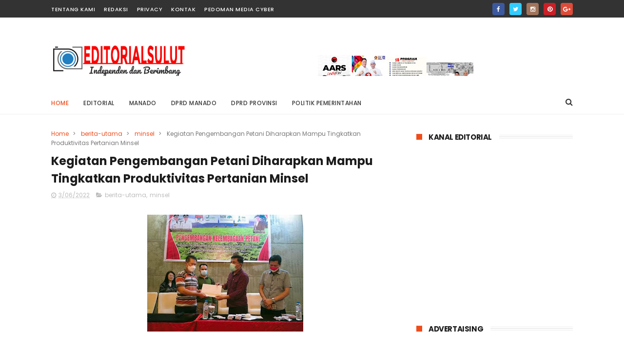

--- FILE ---
content_type: text/javascript; charset=UTF-8
request_url: https://www.editorialsulut.com/feeds/comments/default?alt=json-in-script&max-results=3&callback=jQuery111007397927628050698_1769067336765&_=1769067336766
body_size: 2261
content:
// API callback
jQuery111007397927628050698_1769067336765({"version":"1.0","encoding":"UTF-8","feed":{"xmlns":"http://www.w3.org/2005/Atom","xmlns$openSearch":"http://a9.com/-/spec/opensearchrss/1.0/","xmlns$gd":"http://schemas.google.com/g/2005","id":{"$t":"tag:blogger.com,1999:blog-8298506686564415450.comments"},"updated":{"$t":"2023-12-08T17:32:01.915+07:00"},"title":{"type":"text","$t":"EditorialSulut - Berimbang dan Independen"},"link":[{"rel":"http://schemas.google.com/g/2005#feed","type":"application/atom+xml","href":"https:\/\/www.editorialsulut.com\/feeds\/comments\/default"},{"rel":"self","type":"application/atom+xml","href":"https:\/\/www.blogger.com\/feeds\/8298506686564415450\/comments\/default?alt=json-in-script\u0026max-results=3"},{"rel":"alternate","type":"text/html","href":"http:\/\/www.editorialsulut.com\/"},{"rel":"hub","href":"http://pubsubhubbub.appspot.com/"},{"rel":"next","type":"application/atom+xml","href":"https:\/\/www.blogger.com\/feeds\/8298506686564415450\/comments\/default?alt=json-in-script\u0026start-index=4\u0026max-results=3"}],"author":[{"name":{"$t":"Owner"},"uri":{"$t":"http:\/\/www.blogger.com\/profile\/12623238959698456749"},"email":{"$t":"noreply@blogger.com"},"gd$image":{"rel":"http://schemas.google.com/g/2005#thumbnail","width":"16","height":"16","src":"https:\/\/img1.blogblog.com\/img\/b16-rounded.gif"}}],"generator":{"version":"7.00","uri":"http://www.blogger.com","$t":"Blogger"},"openSearch$totalResults":{"$t":"9"},"openSearch$startIndex":{"$t":"1"},"openSearch$itemsPerPage":{"$t":"3"},"entry":[{"id":{"$t":"tag:blogger.com,1999:blog-8298506686564415450.post-1955769510450355239"},"published":{"$t":"2022-11-14T13:43:10.132+07:00"},"updated":{"$t":"2022-11-14T13:43:10.132+07:00"},"title":{"type":"text","$t":"They are tailored for phones and tablets with cont..."},"content":{"type":"html","$t":"They are tailored for phones and tablets with controls designed especially for touchscreens. Here are suggestions assist you|that will help you|that can assist you} select the best on-line casino for slots that pay real cash. Ducky Luck Casinohas lots of totally different every day and monthly real cash slot presents. New gamers can take pleasure in a $2,500 Welcome Bonus + one hundred  fifty Free \u003Ca href=\"https:\/\/casino.edu.kg\/%EB%A9%94%EB%A6%AC%ED%8A%B8-%EC%B9%B4%EC%A7%80%EB%85%B8.html\" rel=\"nofollow\"\u003E메리트카지노\u003C\/a\u003E Spins. Join now, get 50 Free Spins in your first deposit and see for your self. With no wagering  necessities and a refund on every spin, there\u0026#39;s no fairer place to play slots on-line."},"link":[{"rel":"edit","type":"application/atom+xml","href":"https:\/\/www.blogger.com\/feeds\/8298506686564415450\/8143395900165220539\/comments\/default\/1955769510450355239"},{"rel":"self","type":"application/atom+xml","href":"https:\/\/www.blogger.com\/feeds\/8298506686564415450\/8143395900165220539\/comments\/default\/1955769510450355239"},{"rel":"alternate","type":"text/html","href":"https:\/\/www.editorialsulut.com\/2021\/08\/wawali-dan-anggota-dewan-manado.html?showComment=1668408190132#c1955769510450355239","title":""}],"author":[{"name":{"$t":"Anonymous"},"email":{"$t":"noreply@blogger.com"},"gd$image":{"rel":"http://schemas.google.com/g/2005#thumbnail","width":"16","height":"16","src":"https:\/\/img1.blogblog.com\/img\/blank.gif"}}],"thr$in-reply-to":{"xmlns$thr":"http://purl.org/syndication/thread/1.0","href":"https:\/\/www.editorialsulut.com\/2021\/08\/wawali-dan-anggota-dewan-manado.html","ref":"tag:blogger.com,1999:blog-8298506686564415450.post-8143395900165220539","source":"http://www.blogger.com/feeds/8298506686564415450/posts/default/8143395900165220539","type":"text/html"},"gd$extendedProperty":[{"name":"blogger.itemClass","value":"pid-1020913407"},{"name":"blogger.displayTime","value":"14 November 2022 pukul 13.43"}]},{"id":{"$t":"tag:blogger.com,1999:blog-8298506686564415450.post-5543126631949434459"},"published":{"$t":"2022-11-09T19:01:50.378+07:00"},"updated":{"$t":"2022-11-09T19:01:50.378+07:00"},"title":{"type":"text","$t":"In the background, each slot software is continuou..."},"content":{"type":"html","$t":"In the background, each slot software is continuously producing random numbers due to the random number mills . Each number offers a different outcome on the reels with every \u003Ca href=\"https:\/\/casino.edu.kg\/%EB%A9%94%EB%A6%AC%ED%8A%B8-%EC%B9%B4%EC%A7%80%EB%85%B8.html\" rel=\"nofollow\"\u003E메리트카지노\u003C\/a\u003E spin. When the  reels cease spinning, the slot  recreation works out the value of the spin primarily based on the numbers and figures, and notifies the gamer."},"link":[{"rel":"edit","type":"application/atom+xml","href":"https:\/\/www.blogger.com\/feeds\/8298506686564415450\/7099791572046448950\/comments\/default\/5543126631949434459"},{"rel":"self","type":"application/atom+xml","href":"https:\/\/www.blogger.com\/feeds\/8298506686564415450\/7099791572046448950\/comments\/default\/5543126631949434459"},{"rel":"alternate","type":"text/html","href":"https:\/\/www.editorialsulut.com\/2022\/05\/us-tingkat-smp-se-minsel-dibuka-secara.html?showComment=1667995310378#c5543126631949434459","title":""}],"author":[{"name":{"$t":"salalimaberry"},"uri":{"$t":"https:\/\/www.blogger.com\/profile\/17807996150863480558"},"email":{"$t":"noreply@blogger.com"},"gd$image":{"rel":"http://schemas.google.com/g/2005#thumbnail","width":"16","height":"16","src":"https:\/\/img1.blogblog.com\/img\/b16-rounded.gif"}}],"thr$in-reply-to":{"xmlns$thr":"http://purl.org/syndication/thread/1.0","href":"https:\/\/www.editorialsulut.com\/2022\/05\/us-tingkat-smp-se-minsel-dibuka-secara.html","ref":"tag:blogger.com,1999:blog-8298506686564415450.post-7099791572046448950","source":"http://www.blogger.com/feeds/8298506686564415450/posts/default/7099791572046448950","type":"text/html"},"gd$extendedProperty":[{"name":"blogger.itemClass","value":"pid-267861352"},{"name":"blogger.displayTime","value":"9 November 2022 pukul 19.01"}]},{"id":{"$t":"tag:blogger.com,1999:blog-8298506686564415450.post-533528391019178979"},"published":{"$t":"2022-11-07T17:14:22.005+07:00"},"updated":{"$t":"2022-11-07T17:14:22.005+07:00"},"title":{"type":"text","$t":"Players can open Statistics to view the winning nu..."},"content":{"type":"html","$t":"Players can open Statistics to view the winning numbers in  a lot as} 500 of the latest recreation rounds. The player can use the slider to alter the variety of previous rounds to apply. Dedicated  Roulette offers licensees \u003Ca href=\"https:\/\/casino.edu.kg\/%ED%85%90%EB%B2%B3.html\" rel=\"nofollow\"\u003E텐벳\u003C\/a\u003E the option to add a whole studio installation that provides quantity of} HD cameras around the wheel and vendor on your dedicated Live Roulette tables. Licensees merely select the variety of cameras and the shot angles. Where licensees have quantity of} dedicated tables, brief cutaway shots of other tables can be used to heighten the Live Casino environment. By offering the world’s widest vary of ready-to-roll and bespoke native speaking vendor options, we make it easy for operators to talk the customer’s language."},"link":[{"rel":"edit","type":"application/atom+xml","href":"https:\/\/www.blogger.com\/feeds\/8298506686564415450\/5221725404688942894\/comments\/default\/533528391019178979"},{"rel":"self","type":"application/atom+xml","href":"https:\/\/www.blogger.com\/feeds\/8298506686564415450\/5221725404688942894\/comments\/default\/533528391019178979"},{"rel":"alternate","type":"text/html","href":"https:\/\/www.editorialsulut.com\/2022\/01\/lsm-gerak-sulut-desak-jerat-4-pokja.html?showComment=1667816062005#c533528391019178979","title":""}],"author":[{"name":{"$t":"farrahfackrell"},"uri":{"$t":"https:\/\/www.blogger.com\/profile\/03603436927126109798"},"email":{"$t":"noreply@blogger.com"},"gd$image":{"rel":"http://schemas.google.com/g/2005#thumbnail","width":"16","height":"16","src":"https:\/\/img1.blogblog.com\/img\/b16-rounded.gif"}}],"thr$in-reply-to":{"xmlns$thr":"http://purl.org/syndication/thread/1.0","href":"https:\/\/www.editorialsulut.com\/2022\/01\/lsm-gerak-sulut-desak-jerat-4-pokja.html","ref":"tag:blogger.com,1999:blog-8298506686564415450.post-5221725404688942894","source":"http://www.blogger.com/feeds/8298506686564415450/posts/default/5221725404688942894","type":"text/html"},"gd$extendedProperty":[{"name":"blogger.itemClass","value":"pid-927158982"},{"name":"blogger.displayTime","value":"7 November 2022 pukul 17.14"}]}]}});

--- FILE ---
content_type: text/javascript; charset=UTF-8
request_url: https://www.editorialsulut.com/feeds/posts/default?alt=json-in-script&start-index=13&max-results=3&callback=jQuery111007397927628050698_1769067336769&_=1769067336776
body_size: 7234
content:
// API callback
jQuery111007397927628050698_1769067336769({"version":"1.0","encoding":"UTF-8","feed":{"xmlns":"http://www.w3.org/2005/Atom","xmlns$openSearch":"http://a9.com/-/spec/opensearchrss/1.0/","xmlns$blogger":"http://schemas.google.com/blogger/2008","xmlns$georss":"http://www.georss.org/georss","xmlns$gd":"http://schemas.google.com/g/2005","xmlns$thr":"http://purl.org/syndication/thread/1.0","id":{"$t":"tag:blogger.com,1999:blog-8298506686564415450"},"updated":{"$t":"2026-01-21T23:15:53.112+07:00"},"category":[{"term":"berita-utama"},{"term":"minsel"},{"term":"manado"},{"term":"minut"},{"term":"kilas-pilkada"},{"term":"talaud"},{"term":"dprd-manado"},{"term":"news"},{"term":"Joune Ganda"},{"term":"Franky Donny Wongkar"},{"term":"minahasa"},{"term":"politik-pemerintahan"},{"term":"entertainment"},{"term":"politik"},{"term":"hukrim"},{"term":"lipsus"},{"term":"tomohon"},{"term":"Pilkada 2024"},{"term":"advetorial"},{"term":"dprd-sulut"},{"term":"mitra"},{"term":"kriminal"},{"term":"nasional"},{"term":"religi"},{"term":"Petra Yani Rembang"},{"term":"Kevin W. Lotulung"},{"term":"bitung"},{"term":"Pemkot"},{"term":"covid 19"},{"term":"PJS"},{"term":"Bencana Minsel"},{"term":"Berita utama"},{"term":"Vaksin"},{"term":"bawaslu minut"},{"term":"Artikel"},{"term":"Otomotif"},{"term":"Ir Sylvana P Rotinsulu MSi."},{"term":"Pemkot Manado"},{"term":"kesehatan"},{"term":"Ekonomi"},{"term":"KPU Manado"},{"term":"minahasa-utara"},{"term":"Pendidikan"},{"term":"SaRon"},{"term":"adriana dondokambey"},{"term":"olahraga"},{"term":"BLT"},{"term":"Irjen Pol (Purn). Drs. Royke Lumowa. M.M"},{"term":"Olly Dondokambey"},{"term":"PSSI"},{"term":"E2L"},{"term":"Sulut"},{"term":"olah raga"},{"term":"GMBI"},{"term":"JKMU"},{"term":"Mahmud Marhaba"},{"term":"kevin wiliam lotulung"},{"term":"stunting"},{"term":"traffic"},{"term":"Eldo Wongkar"},{"term":"Pilhut"},{"term":"dprd-minsel"},{"term":"paskibraka"},{"term":"Bolmong"},{"term":"MSM\/TTN"},{"term":"Maurits Mantiri"},{"term":"PDIP"},{"term":"PMI Minut"},{"term":"Revino Dondokambey"},{"term":"kristi Lotulung Arina"},{"term":"maumbi"},{"term":"prodes"},{"term":"1 Tahun Kepemimpinan"},{"term":"Elsje Rosje Wongkar-Sumual"},{"term":"GMIM"},{"term":"HUT RI"},{"term":"Johni Tommy Tanod"},{"term":"Nando Adam"},{"term":"PKK"},{"term":"PPKM Level 4"},{"term":"Rizya Ganda Davega"},{"term":"SWM"},{"term":"Selebrasi Paskah Remaja"},{"term":"Sidak"},{"term":"W20"},{"term":"WTP"},{"term":"Wilke Rabeta"},{"term":"berita-utam"},{"term":"minahasa-raya"},{"term":"APBDs"},{"term":"BMI"},{"term":"Berita"},{"term":"DBD"},{"term":"DPSP"},{"term":"Desa Wisata"},{"term":"Dewan Pers"},{"term":"Dinkes Minsel"},{"term":"Diskominfo Minut"},{"term":"Ganjar Pranowo"},{"term":"Hardiknas"},{"term":"Howard Hendrik Marius"},{"term":"Idul Adha"},{"term":"Joutje Dengah"},{"term":"KLA"},{"term":"KONI"},{"term":"KPU Minahasa Utara"},{"term":"Kolintang"},{"term":"Max Wurarah"},{"term":"Novly Wowiling"},{"term":"PDAM"},{"term":"PDIP Minsel"},{"term":"PDIP Minut"},{"term":"PGRI"},{"term":"PINKAN Sulut"},{"term":"PMI"},{"term":"PPKM"},{"term":"Pariwisata"},{"term":"Polres Minsel"},{"term":"Puan Maharani"},{"term":"RSUD Maria Walanda Maramis"},{"term":"Reses"},{"term":"Rizta Ganda Davega"},{"term":"Robby Parengkuan"},{"term":"SDGs"},{"term":"Sepak Bola"},{"term":"Stella Safitri"},{"term":"Steven O.E Kandouw"},{"term":"gempa"},{"term":"internasional"},{"term":"jekmon Amisi"},{"term":"minsel hiu"},{"term":"2 tahun kepeimpinan"},{"term":"Aertijab Kepsek"},{"term":"Alason"},{"term":"Andrei Angouw"},{"term":"Apel Perdana"},{"term":"BIPRA Sinode Periode 2022-2027"},{"term":"BKKBN"},{"term":"BKN"},{"term":"BKPRMI"},{"term":"BNPB TI"},{"term":"Baguna"},{"term":"Bank Prisma Dana"},{"term":"Bank Sulut"},{"term":"Batu Bara"},{"term":"Bawaslu Sulut"},{"term":"Beasiswa"},{"term":"Ber"},{"term":"Bolsel"},{"term":"Bulog"},{"term":"Bupati Sigi Samuel Yansen Pongi"},{"term":"CSR"},{"term":"Cap Tikus"},{"term":"DAMKAR"},{"term":"DPD PAPRI Sulut"},{"term":"DPD Pinkan"},{"term":"DPD Sulut"},{"term":"DSP Likupang"},{"term":"Dana BOS"},{"term":"Dana Desa"},{"term":"David Sompie"},{"term":"Desa Kawiley"},{"term":"Desa Tanggari"},{"term":"Dinkes"},{"term":"Dinkes Minut"},{"term":"Diskominfo"},{"term":"Donor Darah"},{"term":"Else Rosje Sumual"},{"term":"Elsje Rosje Wongkar-Sumua"},{"term":"FGD"},{"term":"FK Unika"},{"term":"FORJUBIR"},{"term":"FPD"},{"term":"Festival Bunaken"},{"term":"Festival Kolintang"},{"term":"Forki"},{"term":"Franky Dony Wongkar"},{"term":"Franky Wongkar"},{"term":"GPM"},{"term":"GPMN"},{"term":"Gerakan Pramuka"},{"term":"Glady Kawatu"},{"term":"Grace Sarendatu"},{"term":"HUT Desa Watutumou"},{"term":"HUT Kepemimpinan"},{"term":"HUT Minsel ke-20"},{"term":"HUT Minut ke 18"},{"term":"HUT Minut ke 19"},{"term":"HUT RI ke 78"},{"term":"HUT WKI KGPM"},{"term":"HUT ke 18"},{"term":"Hanny Tambani"},{"term":"Hapsa PKB"},{"term":"Hari Santri"},{"term":"Hut KORPRI"},{"term":"Hutan Kenangan"},{"term":"Irup"},{"term":"Istiqlal Cup Futsal Competition"},{"term":"Jacson Ruaw"},{"term":"Jimmy Mekel"},{"term":"Jimmy Tindi"},{"term":"Job Fair Minut"},{"term":"Johanis CH Salibana"},{"term":"Jumat Agung"},{"term":"KEK Likupang"},{"term":"KKNK"},{"term":"KNPI"},{"term":"KPM"},{"term":"KPRS"},{"term":"KWL"},{"term":"Kajari Minut"},{"term":"Kenkopukm"},{"term":"Kodim 1310"},{"term":"Kominfo"},{"term":"Kominfo Minsel"},{"term":"Komunitas Centennialz"},{"term":"Konsultasi Pemuda GMIM"},{"term":"Korupsi Dana Covid"},{"term":"LKPD 2021"},{"term":"LKPJ 2021"},{"term":"LKPJ 2022"},{"term":"LMI"},{"term":"LPD"},{"term":"LPSE"},{"term":"LSM GMBI"},{"term":"Lantamal VIII"},{"term":"Likupang"},{"term":"Likupang Duathlon"},{"term":"Loka Nanta"},{"term":"Marriott Hotel"},{"term":"Masye Dondokambey"},{"term":"Menko PMK"},{"term":"Minyak Goreng"},{"term":"Munas I"},{"term":"Musrenbang Kecamatan Kumelembuai"},{"term":"Omicron"},{"term":"Ormas"},{"term":"PETI"},{"term":"PJU"},{"term":"PKB"},{"term":"PPTM"},{"term":"PUD Kalabat"},{"term":"PWI"},{"term":"Panser Anoa"},{"term":"Pasar Kema"},{"term":"Pekan Rakyat Minahasa Utara"},{"term":"Pemkok"},{"term":"Pengucapan"},{"term":"Pengumumuman kpu manado"},{"term":"Perjamuan Kudus"},{"term":"Perkemahan Pemuda GMIM"},{"term":"Persminsel-U-17"},{"term":"Piala Soeratin"},{"term":"Plt Diskotikdansa"},{"term":"Polres Kabupaten Kepulauan Talaud"},{"term":"RTP"},{"term":"Rakerwil GP Ansor"},{"term":"Relawan JG-KWL"},{"term":"Remaja"},{"term":"Rio Dondokambey"},{"term":"Rivino Dondokambey"},{"term":"Rocky Wowor"},{"term":"Ronny F. Sompie"},{"term":"SICITA"},{"term":"SMS GMIM 81"},{"term":"SPM Award"},{"term":"Safari Natal"},{"term":"Sandiag Uno"},{"term":"Sandra Rondonuwu"},{"term":"Sekda"},{"term":"Sekolah PDIP"},{"term":"Sidang KGPM"},{"term":"Stefanus Lumowa"},{"term":"Sumpah Pemuda"},{"term":"TMMD"},{"term":"TP PKK"},{"term":"Talking dan Expose Program Ta 2022"},{"term":"Tesis S2"},{"term":"Tommy Pantow"},{"term":"Tonaas Wangko"},{"term":"Tumatenden"},{"term":"UMKM"},{"term":"US SMP"},{"term":"Vanda Sarundajang"},{"term":"WJoutje Dengah"},{"term":"Waisak 2566 BE\/2022"},{"term":"Walet"},{"term":"ai"},{"term":"alfamart"},{"term":"booster"},{"term":"bpjs"},{"term":"btn"},{"term":"dualtion likupang"},{"term":"hut minsel ke-19"},{"term":"idul Fitri"},{"term":"jemmi kuhu"},{"term":"joseph dengah"},{"term":"jpar"},{"term":"kemiskinan"},{"term":"kodim 1312"},{"term":"mahkota Ratu"},{"term":"musrenbang Kecamatan Ranoyapo"},{"term":"pelantikan hukum tua"},{"term":"perkim"},{"term":"poktan"},{"term":"polda sulut"},{"term":"presiden"},{"term":"ramadhan"},{"term":"roling"},{"term":"rudis"},{"term":"welcome Dinner"},{"term":"yustisi"}],"title":{"type":"text","$t":"EditorialSulut - Berimbang dan Independen"},"subtitle":{"type":"html","$t":""},"link":[{"rel":"http://schemas.google.com/g/2005#feed","type":"application/atom+xml","href":"https:\/\/www.editorialsulut.com\/feeds\/posts\/default"},{"rel":"self","type":"application/atom+xml","href":"https:\/\/www.blogger.com\/feeds\/8298506686564415450\/posts\/default?alt=json-in-script\u0026start-index=13\u0026max-results=3"},{"rel":"alternate","type":"text/html","href":"https:\/\/www.editorialsulut.com\/"},{"rel":"hub","href":"http://pubsubhubbub.appspot.com/"},{"rel":"previous","type":"application/atom+xml","href":"https:\/\/www.blogger.com\/feeds\/8298506686564415450\/posts\/default?alt=json-in-script\u0026start-index=10\u0026max-results=3"},{"rel":"next","type":"application/atom+xml","href":"https:\/\/www.blogger.com\/feeds\/8298506686564415450\/posts\/default?alt=json-in-script\u0026start-index=16\u0026max-results=3"}],"author":[{"name":{"$t":"Owner"},"uri":{"$t":"http:\/\/www.blogger.com\/profile\/12623238959698456749"},"email":{"$t":"noreply@blogger.com"},"gd$image":{"rel":"http://schemas.google.com/g/2005#thumbnail","width":"16","height":"16","src":"https:\/\/img1.blogblog.com\/img\/b16-rounded.gif"}}],"generator":{"version":"7.00","uri":"http://www.blogger.com","$t":"Blogger"},"openSearch$totalResults":{"$t":"4138"},"openSearch$startIndex":{"$t":"13"},"openSearch$itemsPerPage":{"$t":"3"},"entry":[{"id":{"$t":"tag:blogger.com,1999:blog-8298506686564415450.post-8018435253157290372"},"published":{"$t":"2026-01-08T10:03:00.004+07:00"},"updated":{"$t":"2026-01-08T10:03:35.573+07:00"},"category":[{"scheme":"http://www.blogger.com/atom/ns#","term":"berita-utama"}],"title":{"type":"text","$t":"Dr.Santrawan paparang.SH : Mengecam Penolakan Ibadah dibandung"},"content":{"type":"html","$t":"\u003Cp\u003E\u0026nbsp;\u003C\/p\u003E\u003Ctable align=\"center\" cellpadding=\"0\" cellspacing=\"0\" class=\"tr-caption-container\" style=\"margin-left: auto; margin-right: auto;\"\u003E\u003Ctbody\u003E\u003Ctr\u003E\u003Ctd style=\"text-align: center;\"\u003E\u003Ca href=\"https:\/\/blogger.googleusercontent.com\/img\/b\/R29vZ2xl\/AVvXsEi_d_9xyuUS5jgRikxcG28mD8KCxa69kTV47M-AxmfGjYIZCy3OiGDPTQLz9P2FHvbRbosl4MbrkabozMgsq4f-PJ12DY3MOUePalit0b3Gb-xIQlsPmaytkj7j2kogHTeDPw1effaQ0mC1DAtOlFfxgFuylj-hL0Ive9o3GfiYAe56kvQl0hWwWw3BTTac\/s800\/20260107081052_normal.jpg\" style=\"margin-left: auto; margin-right: auto;\"\u003E\u003Cimg border=\"0\" data-original-height=\"400\" data-original-width=\"800\" height=\"200\" src=\"https:\/\/blogger.googleusercontent.com\/img\/b\/R29vZ2xl\/AVvXsEi_d_9xyuUS5jgRikxcG28mD8KCxa69kTV47M-AxmfGjYIZCy3OiGDPTQLz9P2FHvbRbosl4MbrkabozMgsq4f-PJ12DY3MOUePalit0b3Gb-xIQlsPmaytkj7j2kogHTeDPw1effaQ0mC1DAtOlFfxgFuylj-hL0Ive9o3GfiYAe56kvQl0hWwWw3BTTac\/w400-h200\/20260107081052_normal.jpg\" width=\"400\" \/\u003E\u003C\/a\u003E\u003C\/td\u003E\u003C\/tr\u003E\u003Ctr\u003E\u003Ctd class=\"tr-caption\" style=\"text-align: center;\"\u003EFoto (Dok) Askara\u003C\/td\u003E\u003C\/tr\u003E\u003C\/tbody\u003E\u003C\/table\u003E\u003Cp\u003EManado ESC - Ketua LBH GEKIRA Partai Gerindra RI, Dr. Santrawan Paparang, SH, MH, MKn, menegaskan mengecam penolakan terhadap ibadah umat Kristiani di Jalan Sudirman Bandung, adalah pelanggaran konstitusi dan juga adalah tindakan pidana.\u0026nbsp;\u003C\/p\u003E\u003Cp\u003EPernyataan itu disampaikan macan persidangan asal Nusa Utara ini, begitu sampai di Jakarta dari LN, kepada editorialsulut.com, melalui pesan di aplikasi hijau, Rabu.\u0026nbsp;\u003C\/p\u003E\u003Cp\u003EDia mengatakan, hal itu melanggar konstitusi dan merupakan pelanggaran pidana, karena bertentangan langsung dengan Konstitusi Negara Kesatuan Republik Indonesia, sebab lokasi yang digunakan\u0026nbsp; tersebut merupakan ruang tertutup yang disewa secara sah, bukan fasilitas umum sebagaimana yang ditudingkan.\u003C\/p\u003E\u003Cp\u003E“Ini harus diluruskan bahwa Ballroom Sudirman bukan ruang publik terbuka. Itu tempat tertutup, legal, dan disewa secara sah. Maka alasan penolakan dengan dalih penggunaan fasilitas umum tidak memiliki dasar hukum,” tegas Santrawan.\u003C\/p\u003E\u003Cp\u003EDiapun mengingatkan bahwa bahwa kebebasan beragama dan beribadah adalah hak konstitusional, sebagaimana diatur secara tegas dalam Pasal 29 Undang-Undang Dasar 1945.\u0026nbsp;\u003C\/p\u003E\u003Cp\u003E\"Maka tidak ada satu orang\u0026nbsp; atau kelompok maupun masyarakat yang berwenang membatasi atau mengintervensi pelaksanaan ibadah agama lain,\"tegasnya.\u003C\/p\u003E\u003Cp\u003EBahkan Santrawan Paparang mengingatkan, bahwa kebebasan melaksankaan peribadatan itu tunduk pada UUD 1945, bukan pada SKB 2 Menteri atau SKB 3 Menteri. Karena secara hierarki peraturan perundang-undangan, SKB berada jauh di bawah UUD 1945, sehingga tidak boleh bertentangan dengan konstitusi.\u003C\/p\u003E\u003Cp\u003EDia mengatakan, bahwa SKB tersebut juga tidak dapat dikategorikan sebagai lex specialis derogat legi generalis, karena syarat utama lex specialis adalah tidak boleh bertentangan dengan norma hukum yang lebih tinggi.\u0026nbsp;\u003C\/p\u003E\u003Cp\u003E“Karena itu, jika SKB digunakan untuk membatasi ibadah, maka jelas bertentangan dengan UUD 1945 sebagai landasan konstitusi negara,” tambahnya.\u003C\/p\u003E\u003Cp\u003EBahkan dia mengingatkan, bahwa dengan mulai berlakunya Kitab Undang-Undang Hukum Pidana (KUHP) Baru, setiap tindakan yang menghalangi, membubarkan, atau mengintimidasi pelaksanaan ibadah umat beragama dapat dikenakan sanksi pidana.\u003C\/p\u003E\u003Cp\u003E“KUHP Baru memberi penegasan bahwa perbuatan mengganggu atau menghalangi ibadah adalah tindak pidana. Tidak ada lagi ruang pembenaran atas nama tekanan massa, tafsir sepihak, atau dalih administratif,” kata Santrawan.\u003C\/p\u003E\u003Cp\u003EDi sisi lain, LBH GEKIRA, katanya mendorong aparat penegak hukum dan pemerintah daerah untuk bersikap tegas, objektif, dan konstitusional dalam menyikapi kasus-kasus intoleransi. Negara wajib hadir melindungi seluruh warga negara tanpa diskriminasi, sebagaimana amanat Pancasila dan UUD 1945.\u003C\/p\u003E\u003Cp\u003E“Indonesia adalah negara hukum dan Pancasila. Hak beribadah tidak boleh tunduk pada tekanan kelompok, tetapi harus dijamin oleh negara,” pungkasnya.\u003C\/p\u003E"},"link":[{"rel":"replies","type":"application/atom+xml","href":"https:\/\/www.editorialsulut.com\/feeds\/8018435253157290372\/comments\/default","title":"Posting Komentar"},{"rel":"replies","type":"text/html","href":"https:\/\/www.editorialsulut.com\/2026\/01\/drsantrawan-paparangsh-mengecam.html#comment-form","title":"0 Komentar"},{"rel":"edit","type":"application/atom+xml","href":"https:\/\/www.blogger.com\/feeds\/8298506686564415450\/posts\/default\/8018435253157290372"},{"rel":"self","type":"application/atom+xml","href":"https:\/\/www.blogger.com\/feeds\/8298506686564415450\/posts\/default\/8018435253157290372"},{"rel":"alternate","type":"text/html","href":"https:\/\/www.editorialsulut.com\/2026\/01\/drsantrawan-paparangsh-mengecam.html","title":"Dr.Santrawan paparang.SH : Mengecam Penolakan Ibadah dibandung"}],"author":[{"name":{"$t":"Berita"},"uri":{"$t":"http:\/\/www.blogger.com\/profile\/04248250187949426829"},"email":{"$t":"noreply@blogger.com"},"gd$image":{"rel":"http://schemas.google.com/g/2005#thumbnail","width":"16","height":"16","src":"https:\/\/img1.blogblog.com\/img\/b16-rounded.gif"}}],"media$thumbnail":{"xmlns$media":"http://search.yahoo.com/mrss/","url":"https:\/\/blogger.googleusercontent.com\/img\/b\/R29vZ2xl\/AVvXsEi_d_9xyuUS5jgRikxcG28mD8KCxa69kTV47M-AxmfGjYIZCy3OiGDPTQLz9P2FHvbRbosl4MbrkabozMgsq4f-PJ12DY3MOUePalit0b3Gb-xIQlsPmaytkj7j2kogHTeDPw1effaQ0mC1DAtOlFfxgFuylj-hL0Ive9o3GfiYAe56kvQl0hWwWw3BTTac\/s72-w400-h200-c\/20260107081052_normal.jpg","height":"72","width":"72"},"thr$total":{"$t":"0"}},{"id":{"$t":"tag:blogger.com,1999:blog-8298506686564415450.post-2477806204249101060"},"published":{"$t":"2026-01-08T07:00:00.004+07:00"},"updated":{"$t":"2026-01-08T07:00:25.106+07:00"},"category":[{"scheme":"http://www.blogger.com/atom/ns#","term":"berita-utama"},{"scheme":"http://www.blogger.com/atom/ns#","term":"minsel"}],"title":{"type":"text","$t":"Pastikan Pelayanan Maksimal, FDW Pantau Langsung Pelayanan di RSUD Amurang"},"content":{"type":"html","$t":"\u003Cdiv class=\"separator\" style=\"clear: both; text-align: center;\"\u003E\u003Cbr \/\u003E\u003C\/div\u003E\u003Cdiv class=\"separator\" style=\"clear: both; text-align: center;\"\u003E\u003Ca href=\"https:\/\/blogger.googleusercontent.com\/img\/b\/R29vZ2xl\/AVvXsEg71UlXw4qknyt6UPJWCjJtxHlDOjvFcc4ovw7hV0b4LPWUG2vdpDqoOXU1uCYMWGPMhiw0uF-xDJeHigoOCGj7GLFAIzVom8im83188mx_3x8avxlBSNz9ku3z_4vNSHUe7b8JOXBTVpmuFQMZTx1J1x3I_-GUNwqbTdr3psVXkGFWZn7U3fIhqFGYNNDm\/s1280\/14203.jpg\" imageanchor=\"1\" style=\"margin-left: 1em; margin-right: 1em;\"\u003E\u003Cimg border=\"0\" data-original-height=\"854\" data-original-width=\"1280\" height=\"214\" src=\"https:\/\/blogger.googleusercontent.com\/img\/b\/R29vZ2xl\/AVvXsEg71UlXw4qknyt6UPJWCjJtxHlDOjvFcc4ovw7hV0b4LPWUG2vdpDqoOXU1uCYMWGPMhiw0uF-xDJeHigoOCGj7GLFAIzVom8im83188mx_3x8avxlBSNz9ku3z_4vNSHUe7b8JOXBTVpmuFQMZTx1J1x3I_-GUNwqbTdr3psVXkGFWZn7U3fIhqFGYNNDm\/s320\/14203.jpg\" width=\"320\" \/\u003E\u003C\/a\u003E\u003C\/div\u003E\u003Cbr \/\u003E\u003Cdiv class=\"separator\" style=\"clear: both; text-align: center;\"\u003E\u003Cbr \/\u003E\u003C\/div\u003E\u003Cp\u003EMinsel, ESC - Bupati Minahasa Selatan, Franky Donny Wongkar, S.H., melakukan peninjauan ke Rumah Sakit Umum Daerah (RSUD) Amurang, Teep Trans Kecamatan Amurang Barat, dalam rangka memastikan peningkatan kualitas pelayanan kesehatan kepada masyarakat, Rabu (07\/01\/2026).\u003C\/p\u003E\u003Cp\u003E\u003Cbr \/\u003E\u003C\/p\u003E\u003Cp\u003EDalam kunjungan tersebut, Bupati meninjau langsung kondisi sarana dan prasarana rumah sakit, termasuk ruang pelayanan, fasilitas penunjang medis, serta kebersihan dan kenyamanan lingkungan RSUD.\u0026nbsp;\u003C\/p\u003E\u003Cp\u003E\u003Cbr \/\u003E\u003C\/p\u003E\u003Cp\u003E\u003Cbr \/\u003E\u003C\/p\u003E\u003Cdiv class=\"separator\" style=\"clear: both; text-align: center;\"\u003E\u003Ca href=\"https:\/\/blogger.googleusercontent.com\/img\/b\/R29vZ2xl\/AVvXsEhyOHEx_o9kA1DHE9jrkw5ySc9BOUwwiaEHFXX1WtsYeaJM1mG96Zfl4PrFCT54_2l4B0B-3bNfgENG7lIfhKPgAPrnMoTNdIstCgzi48fpADNXy1mCfTulhGYnmY4UIlhQkUri-qvMXKazT7xPZXTEfTA2QkadBiNH-87Hhsqm6Ngo3xyYUNp4AkSWx1rE\/s1280\/14190.jpg\" imageanchor=\"1\" style=\"margin-left: 1em; margin-right: 1em;\"\u003E\u003Cimg border=\"0\" data-original-height=\"854\" data-original-width=\"1280\" height=\"214\" src=\"https:\/\/blogger.googleusercontent.com\/img\/b\/R29vZ2xl\/AVvXsEhyOHEx_o9kA1DHE9jrkw5ySc9BOUwwiaEHFXX1WtsYeaJM1mG96Zfl4PrFCT54_2l4B0B-3bNfgENG7lIfhKPgAPrnMoTNdIstCgzi48fpADNXy1mCfTulhGYnmY4UIlhQkUri-qvMXKazT7xPZXTEfTA2QkadBiNH-87Hhsqm6Ngo3xyYUNp4AkSWx1rE\/s320\/14190.jpg\" width=\"320\" \/\u003E\u003C\/a\u003E\u003C\/div\u003E\u003Cp\u003E\u003Cbr \/\u003E\u003C\/p\u003E\u003Cp\u003E\u003Cbr \/\u003E\u003C\/p\u003E\u003Cp\u003ESelain itu, Bupati FDW juga mengecek ketersediaan obat-obatan serta kecukupan tenaga medis dan tenaga kesehatan sebagai faktor penting dalam menjamin pelayanan yang optimal dan berkelanjutan.\u003C\/p\u003E\u003Cp\u003E\u003Cbr \/\u003E\u003C\/p\u003E\u003Cp\u003EBupati Minahasa Selatan Franky Donny Wongkar (FDW), menegaskan bahwa pelayanan kesehatan merupakan kebutuhan dasar masyarakat yang harus dikelola secara serius dan bertanggung jawab.\u003C\/p\u003E\u003Cp\u003E\u003Cbr \/\u003E\u003C\/p\u003E\u003Cp\u003E\"Pemerintah Kabupaten Minahasa Selatan terus berupaya memastikan RSUD mampu memberikan layanan yang cepat, aman, dan sesuai standar,\" ujarnya.\u003C\/p\u003E\u003Cdiv class=\"separator\" style=\"clear: both; text-align: center;\"\u003E\u003Ca href=\"https:\/\/blogger.googleusercontent.com\/img\/b\/R29vZ2xl\/AVvXsEipy9t0QaRH_elVQHZMDb-66LZj2dqWlkbH2EboDR5h3QoeyonOimfPIX7J03pSszjG3ez8OscUsdTT09wVWF5pewFI533BM5ILgjhfhjef0QljE69mn2SgmBhPu65ZOKouFEllJ2DKtsX5VceZDpY72bhL7ITaec38cDiccAJ8RBPlC4-TSUszDSjk3zMR\/s1280\/14202.jpg\" imageanchor=\"1\" style=\"margin-left: 1em; margin-right: 1em;\"\u003E\u003Cimg border=\"0\" data-original-height=\"854\" data-original-width=\"1280\" height=\"214\" src=\"https:\/\/blogger.googleusercontent.com\/img\/b\/R29vZ2xl\/AVvXsEipy9t0QaRH_elVQHZMDb-66LZj2dqWlkbH2EboDR5h3QoeyonOimfPIX7J03pSszjG3ez8OscUsdTT09wVWF5pewFI533BM5ILgjhfhjef0QljE69mn2SgmBhPu65ZOKouFEllJ2DKtsX5VceZDpY72bhL7ITaec38cDiccAJ8RBPlC4-TSUszDSjk3zMR\/s320\/14202.jpg\" width=\"320\" \/\u003E\u003C\/a\u003E\u003C\/div\u003E\u003Cdiv class=\"separator\" style=\"clear: both; text-align: center;\"\u003E\u003Cbr \/\u003E\u003C\/div\u003E\u003Cp\u003EDalam hal ini, Pemerintah Kabupaten Minahasa Selatan berkomitmen untuk terus melakukan evaluasi dan pembenahan sektor kesehatan sebagai bagian dari upaya meningkatkan kesejahteraan masyarakat secara menyeluruh.\u003C\/p\u003E\u003Cp\u003E\u003Cbr \/\u003E\u003C\/p\u003E\u003Cp\u003E\"Pemkab Minsel mempunyai Komitmen untuk memberikan pelayanan kesehatan yang terbaik untuk Masyarakat Minsel, jadi perlunya pembenahan dan evaluasi,\" jelasnya.\u003C\/p\u003E\u003Cp\u003E\u003Cbr \/\u003E\u003C\/p\u003E\u003Cp\u003EDalam kunjungan itu, Bupati Minahasa Selatan turut didampingi oleh Sekretaris Daerah, para Asisten, Sekretaris Daerah, Staf Ahli Bupati, Kepala Dinas Kesehatan dan Jajarannya serta para Kepala Puskesmas se-Kabupaten Minahasa Selatan.\u003C\/p\u003E"},"link":[{"rel":"replies","type":"application/atom+xml","href":"https:\/\/www.editorialsulut.com\/feeds\/2477806204249101060\/comments\/default","title":"Posting Komentar"},{"rel":"replies","type":"text/html","href":"https:\/\/www.editorialsulut.com\/2026\/01\/pastikan-pelayanan-maksimal-fdw-pantau.html#comment-form","title":"0 Komentar"},{"rel":"edit","type":"application/atom+xml","href":"https:\/\/www.blogger.com\/feeds\/8298506686564415450\/posts\/default\/2477806204249101060"},{"rel":"self","type":"application/atom+xml","href":"https:\/\/www.blogger.com\/feeds\/8298506686564415450\/posts\/default\/2477806204249101060"},{"rel":"alternate","type":"text/html","href":"https:\/\/www.editorialsulut.com\/2026\/01\/pastikan-pelayanan-maksimal-fdw-pantau.html","title":"Pastikan Pelayanan Maksimal, FDW Pantau Langsung Pelayanan di RSUD Amurang"}],"author":[{"name":{"$t":"Manadoblitz"},"uri":{"$t":"http:\/\/www.blogger.com\/profile\/01244034177671836564"},"email":{"$t":"noreply@blogger.com"},"gd$image":{"rel":"http://schemas.google.com/g/2005#thumbnail","width":"16","height":"16","src":"https:\/\/img1.blogblog.com\/img\/b16-rounded.gif"}}],"media$thumbnail":{"xmlns$media":"http://search.yahoo.com/mrss/","url":"https:\/\/blogger.googleusercontent.com\/img\/b\/R29vZ2xl\/AVvXsEg71UlXw4qknyt6UPJWCjJtxHlDOjvFcc4ovw7hV0b4LPWUG2vdpDqoOXU1uCYMWGPMhiw0uF-xDJeHigoOCGj7GLFAIzVom8im83188mx_3x8avxlBSNz9ku3z_4vNSHUe7b8JOXBTVpmuFQMZTx1J1x3I_-GUNwqbTdr3psVXkGFWZn7U3fIhqFGYNNDm\/s72-c\/14203.jpg","height":"72","width":"72"},"thr$total":{"$t":"0"}},{"id":{"$t":"tag:blogger.com,1999:blog-8298506686564415450.post-6366332527768691405"},"published":{"$t":"2026-01-08T06:55:00.000+07:00"},"updated":{"$t":"2026-01-08T06:55:05.152+07:00"},"category":[{"scheme":"http://www.blogger.com/atom/ns#","term":"berita-utama"},{"scheme":"http://www.blogger.com/atom/ns#","term":"talaud"}],"title":{"type":"text","$t":"Kegiatan Nasional Panen Raya dan Swasembada Pangan diikuti Bupati Titah Lewat Zoom"},"content":{"type":"html","$t":"\u003Cp\u003E\u0026nbsp;\u003C\/p\u003E\u003Ctable align=\"center\" cellpadding=\"0\" cellspacing=\"0\" class=\"tr-caption-container\" style=\"margin-left: auto; margin-right: auto;\"\u003E\u003Ctbody\u003E\u003Ctr\u003E\u003Ctd style=\"text-align: center;\"\u003E\u003Ca href=\"https:\/\/blogger.googleusercontent.com\/img\/b\/R29vZ2xl\/AVvXsEh7Ies-LfYRUldB9XpfTY2fhFNWs6ED8qtgcfrdOh05XjuAPuoZgsIzycV9oPstfghktoxzO0dLrER1swEXGAjiG0N9uzFaHseFMezNy2LAXP2bsfVybCBtOS2IlZJULpOO7FDeOoMpLI2QyeTo5sKRzHrfmVINEgIdpCIjmQuDSRiNekLgBj35MxK_XI9q\/s768\/13994.jpg\" style=\"margin-left: auto; margin-right: auto;\"\u003E\u003Cimg border=\"0\" data-original-height=\"515\" data-original-width=\"768\" height=\"215\" src=\"https:\/\/blogger.googleusercontent.com\/img\/b\/R29vZ2xl\/AVvXsEh7Ies-LfYRUldB9XpfTY2fhFNWs6ED8qtgcfrdOh05XjuAPuoZgsIzycV9oPstfghktoxzO0dLrER1swEXGAjiG0N9uzFaHseFMezNy2LAXP2bsfVybCBtOS2IlZJULpOO7FDeOoMpLI2QyeTo5sKRzHrfmVINEgIdpCIjmQuDSRiNekLgBj35MxK_XI9q\/s320\/13994.jpg\" width=\"320\" \/\u003E\u003C\/a\u003E\u003C\/td\u003E\u003C\/tr\u003E\u003Ctr\u003E\u003Ctd class=\"tr-caption\" style=\"text-align: center;\"\u003EBupati saat ikuti panen Raya bersama Kadis se-Talaud.\u0026nbsp;\u003Cbr \/\u003E\u003Cbr \/\u003E\u003Cbr \/\u003E\u003C\/td\u003E\u003C\/tr\u003E\u003C\/tbody\u003E\u003C\/table\u003E\u003Cp\u003E\u003C\/p\u003E\u003Cp\u003EMelonguane.Manadoblitz.-\u0026nbsp; Panen Raya dan pengumuman Swasembada Nasional yang diadakan di\u0026nbsp; Karawang Jawa Barat dipimpin presiden Prabowo Subianto.\u003C\/p\u003E\u003Cp\u003E\u003Cbr \/\u003E\u003C\/p\u003E\u003Cp\u003EKegiatan ini diikuti Bupati Kepulauan Talaud, Welly Titah, Secara Zoom,Rabu (7\/1) di Kantor Bupati.\u003C\/p\u003E\u003Cp\u003E\u003Cbr \/\u003E\u003C\/p\u003E\u003Cp\u003EKegiatan atau agenda Nasional ini juga dihadiri dan diikuti\u0026nbsp; oleh kepala daerah yang ada sebagai komitmen bersama guna memperkuat ketahanan dan kedaulatan pangan secara nasional.\u003C\/p\u003E\u003Cp\u003E\u003Cbr \/\u003E\u003C\/p\u003E\u003Cp\u003EDalam acara tersebut juga Bupati serahkan Surat Keputusan untuk 39 penyuluh\u0026nbsp; pertanian Lapangan (PPL (yang beralih menjadi Pegawai Kementerian\u0026nbsp; berlaku efektif terhitung mulai 1 Januari 2026.\u003C\/p\u003E\u003Cp\u003E\u003Cbr \/\u003E\u003C\/p\u003E\u003Cp\u003E“Penyuluh pertanian adalah ujung tombak pembangunan pertanian di daerah. Dengan status baru ini, diharapkan mereka semakin termotivasi untuk mendampingi petani dan memperkuat ketahanan pangan daerah,” ujar Bupati.\u003C\/p\u003E\u003Cp\u003E\u003Cbr \/\u003E\u003C\/p\u003E\u003Cp\u003EKegiatan Zoom Panen Raya dan Pengumuman Swasembada Pangan Nasional tersebut diikuti oleh jajaran Pemkab Kepulauan Talaud serta para penyuluh pertanian (DB)\u003C\/p\u003E"},"link":[{"rel":"replies","type":"application/atom+xml","href":"https:\/\/www.editorialsulut.com\/feeds\/6366332527768691405\/comments\/default","title":"Posting Komentar"},{"rel":"replies","type":"text/html","href":"https:\/\/www.editorialsulut.com\/2026\/01\/kegiatan-nasional-panen-raya-dan.html#comment-form","title":"0 Komentar"},{"rel":"edit","type":"application/atom+xml","href":"https:\/\/www.blogger.com\/feeds\/8298506686564415450\/posts\/default\/6366332527768691405"},{"rel":"self","type":"application/atom+xml","href":"https:\/\/www.blogger.com\/feeds\/8298506686564415450\/posts\/default\/6366332527768691405"},{"rel":"alternate","type":"text/html","href":"https:\/\/www.editorialsulut.com\/2026\/01\/kegiatan-nasional-panen-raya-dan.html","title":"Kegiatan Nasional Panen Raya dan Swasembada Pangan diikuti Bupati Titah Lewat Zoom"}],"author":[{"name":{"$t":"Manadoblitz"},"uri":{"$t":"http:\/\/www.blogger.com\/profile\/01244034177671836564"},"email":{"$t":"noreply@blogger.com"},"gd$image":{"rel":"http://schemas.google.com/g/2005#thumbnail","width":"16","height":"16","src":"https:\/\/img1.blogblog.com\/img\/b16-rounded.gif"}}],"media$thumbnail":{"xmlns$media":"http://search.yahoo.com/mrss/","url":"https:\/\/blogger.googleusercontent.com\/img\/b\/R29vZ2xl\/AVvXsEh7Ies-LfYRUldB9XpfTY2fhFNWs6ED8qtgcfrdOh05XjuAPuoZgsIzycV9oPstfghktoxzO0dLrER1swEXGAjiG0N9uzFaHseFMezNy2LAXP2bsfVybCBtOS2IlZJULpOO7FDeOoMpLI2QyeTo5sKRzHrfmVINEgIdpCIjmQuDSRiNekLgBj35MxK_XI9q\/s72-c\/13994.jpg","height":"72","width":"72"},"thr$total":{"$t":"0"}}]}});

--- FILE ---
content_type: text/javascript; charset=UTF-8
request_url: https://www.editorialsulut.com/feeds/posts/default?alt=json-in-script&max-results=3&callback=jQuery111007397927628050698_1769067336771&_=1769067336777
body_size: 7736
content:
// API callback
jQuery111007397927628050698_1769067336771({"version":"1.0","encoding":"UTF-8","feed":{"xmlns":"http://www.w3.org/2005/Atom","xmlns$openSearch":"http://a9.com/-/spec/opensearchrss/1.0/","xmlns$blogger":"http://schemas.google.com/blogger/2008","xmlns$georss":"http://www.georss.org/georss","xmlns$gd":"http://schemas.google.com/g/2005","xmlns$thr":"http://purl.org/syndication/thread/1.0","id":{"$t":"tag:blogger.com,1999:blog-8298506686564415450"},"updated":{"$t":"2026-01-21T23:15:53.112+07:00"},"category":[{"term":"berita-utama"},{"term":"minsel"},{"term":"manado"},{"term":"minut"},{"term":"kilas-pilkada"},{"term":"talaud"},{"term":"dprd-manado"},{"term":"news"},{"term":"Joune Ganda"},{"term":"Franky Donny Wongkar"},{"term":"minahasa"},{"term":"politik-pemerintahan"},{"term":"entertainment"},{"term":"politik"},{"term":"hukrim"},{"term":"lipsus"},{"term":"tomohon"},{"term":"Pilkada 2024"},{"term":"advetorial"},{"term":"dprd-sulut"},{"term":"mitra"},{"term":"kriminal"},{"term":"nasional"},{"term":"religi"},{"term":"Petra Yani Rembang"},{"term":"Kevin W. Lotulung"},{"term":"bitung"},{"term":"Pemkot"},{"term":"covid 19"},{"term":"PJS"},{"term":"Bencana Minsel"},{"term":"Berita utama"},{"term":"Vaksin"},{"term":"bawaslu minut"},{"term":"Artikel"},{"term":"Otomotif"},{"term":"Ir Sylvana P Rotinsulu MSi."},{"term":"Pemkot Manado"},{"term":"kesehatan"},{"term":"Ekonomi"},{"term":"KPU Manado"},{"term":"minahasa-utara"},{"term":"Pendidikan"},{"term":"SaRon"},{"term":"adriana dondokambey"},{"term":"olahraga"},{"term":"BLT"},{"term":"Irjen Pol (Purn). Drs. Royke Lumowa. M.M"},{"term":"Olly Dondokambey"},{"term":"PSSI"},{"term":"E2L"},{"term":"Sulut"},{"term":"olah raga"},{"term":"GMBI"},{"term":"JKMU"},{"term":"Mahmud Marhaba"},{"term":"kevin wiliam lotulung"},{"term":"stunting"},{"term":"traffic"},{"term":"Eldo Wongkar"},{"term":"Pilhut"},{"term":"dprd-minsel"},{"term":"paskibraka"},{"term":"Bolmong"},{"term":"MSM\/TTN"},{"term":"Maurits Mantiri"},{"term":"PDIP"},{"term":"PMI Minut"},{"term":"Revino Dondokambey"},{"term":"kristi Lotulung Arina"},{"term":"maumbi"},{"term":"prodes"},{"term":"1 Tahun Kepemimpinan"},{"term":"Elsje Rosje Wongkar-Sumual"},{"term":"GMIM"},{"term":"HUT RI"},{"term":"Johni Tommy Tanod"},{"term":"Nando Adam"},{"term":"PKK"},{"term":"PPKM Level 4"},{"term":"Rizya Ganda Davega"},{"term":"SWM"},{"term":"Selebrasi Paskah Remaja"},{"term":"Sidak"},{"term":"W20"},{"term":"WTP"},{"term":"Wilke Rabeta"},{"term":"berita-utam"},{"term":"minahasa-raya"},{"term":"APBDs"},{"term":"BMI"},{"term":"Berita"},{"term":"DBD"},{"term":"DPSP"},{"term":"Desa Wisata"},{"term":"Dewan Pers"},{"term":"Dinkes Minsel"},{"term":"Diskominfo Minut"},{"term":"Ganjar Pranowo"},{"term":"Hardiknas"},{"term":"Howard Hendrik Marius"},{"term":"Idul Adha"},{"term":"Joutje Dengah"},{"term":"KLA"},{"term":"KONI"},{"term":"KPU Minahasa Utara"},{"term":"Kolintang"},{"term":"Max Wurarah"},{"term":"Novly Wowiling"},{"term":"PDAM"},{"term":"PDIP Minsel"},{"term":"PDIP Minut"},{"term":"PGRI"},{"term":"PINKAN Sulut"},{"term":"PMI"},{"term":"PPKM"},{"term":"Pariwisata"},{"term":"Polres Minsel"},{"term":"Puan Maharani"},{"term":"RSUD Maria Walanda Maramis"},{"term":"Reses"},{"term":"Rizta Ganda Davega"},{"term":"Robby Parengkuan"},{"term":"SDGs"},{"term":"Sepak Bola"},{"term":"Stella Safitri"},{"term":"Steven O.E Kandouw"},{"term":"gempa"},{"term":"internasional"},{"term":"jekmon Amisi"},{"term":"minsel hiu"},{"term":"2 tahun kepeimpinan"},{"term":"Aertijab Kepsek"},{"term":"Alason"},{"term":"Andrei Angouw"},{"term":"Apel Perdana"},{"term":"BIPRA Sinode Periode 2022-2027"},{"term":"BKKBN"},{"term":"BKN"},{"term":"BKPRMI"},{"term":"BNPB TI"},{"term":"Baguna"},{"term":"Bank Prisma Dana"},{"term":"Bank Sulut"},{"term":"Batu Bara"},{"term":"Bawaslu Sulut"},{"term":"Beasiswa"},{"term":"Ber"},{"term":"Bolsel"},{"term":"Bulog"},{"term":"Bupati Sigi Samuel Yansen Pongi"},{"term":"CSR"},{"term":"Cap Tikus"},{"term":"DAMKAR"},{"term":"DPD PAPRI Sulut"},{"term":"DPD Pinkan"},{"term":"DPD Sulut"},{"term":"DSP Likupang"},{"term":"Dana BOS"},{"term":"Dana Desa"},{"term":"David Sompie"},{"term":"Desa Kawiley"},{"term":"Desa Tanggari"},{"term":"Dinkes"},{"term":"Dinkes Minut"},{"term":"Diskominfo"},{"term":"Donor Darah"},{"term":"Else Rosje Sumual"},{"term":"Elsje Rosje Wongkar-Sumua"},{"term":"FGD"},{"term":"FK Unika"},{"term":"FORJUBIR"},{"term":"FPD"},{"term":"Festival Bunaken"},{"term":"Festival Kolintang"},{"term":"Forki"},{"term":"Franky Dony Wongkar"},{"term":"Franky Wongkar"},{"term":"GPM"},{"term":"GPMN"},{"term":"Gerakan Pramuka"},{"term":"Glady Kawatu"},{"term":"Grace Sarendatu"},{"term":"HUT Desa Watutumou"},{"term":"HUT Kepemimpinan"},{"term":"HUT Minsel ke-20"},{"term":"HUT Minut ke 18"},{"term":"HUT Minut ke 19"},{"term":"HUT RI ke 78"},{"term":"HUT WKI KGPM"},{"term":"HUT ke 18"},{"term":"Hanny Tambani"},{"term":"Hapsa PKB"},{"term":"Hari Santri"},{"term":"Hut KORPRI"},{"term":"Hutan Kenangan"},{"term":"Irup"},{"term":"Istiqlal Cup Futsal Competition"},{"term":"Jacson Ruaw"},{"term":"Jimmy Mekel"},{"term":"Jimmy Tindi"},{"term":"Job Fair Minut"},{"term":"Johanis CH Salibana"},{"term":"Jumat Agung"},{"term":"KEK Likupang"},{"term":"KKNK"},{"term":"KNPI"},{"term":"KPM"},{"term":"KPRS"},{"term":"KWL"},{"term":"Kajari Minut"},{"term":"Kenkopukm"},{"term":"Kodim 1310"},{"term":"Kominfo"},{"term":"Kominfo Minsel"},{"term":"Komunitas Centennialz"},{"term":"Konsultasi Pemuda GMIM"},{"term":"Korupsi Dana Covid"},{"term":"LKPD 2021"},{"term":"LKPJ 2021"},{"term":"LKPJ 2022"},{"term":"LMI"},{"term":"LPD"},{"term":"LPSE"},{"term":"LSM GMBI"},{"term":"Lantamal VIII"},{"term":"Likupang"},{"term":"Likupang Duathlon"},{"term":"Loka Nanta"},{"term":"Marriott Hotel"},{"term":"Masye Dondokambey"},{"term":"Menko PMK"},{"term":"Minyak Goreng"},{"term":"Munas I"},{"term":"Musrenbang Kecamatan Kumelembuai"},{"term":"Omicron"},{"term":"Ormas"},{"term":"PETI"},{"term":"PJU"},{"term":"PKB"},{"term":"PPTM"},{"term":"PUD Kalabat"},{"term":"PWI"},{"term":"Panser Anoa"},{"term":"Pasar Kema"},{"term":"Pekan Rakyat Minahasa Utara"},{"term":"Pemkok"},{"term":"Pengucapan"},{"term":"Pengumumuman kpu manado"},{"term":"Perjamuan Kudus"},{"term":"Perkemahan Pemuda GMIM"},{"term":"Persminsel-U-17"},{"term":"Piala Soeratin"},{"term":"Plt Diskotikdansa"},{"term":"Polres Kabupaten Kepulauan Talaud"},{"term":"RTP"},{"term":"Rakerwil GP Ansor"},{"term":"Relawan JG-KWL"},{"term":"Remaja"},{"term":"Rio Dondokambey"},{"term":"Rivino Dondokambey"},{"term":"Rocky Wowor"},{"term":"Ronny F. Sompie"},{"term":"SICITA"},{"term":"SMS GMIM 81"},{"term":"SPM Award"},{"term":"Safari Natal"},{"term":"Sandiag Uno"},{"term":"Sandra Rondonuwu"},{"term":"Sekda"},{"term":"Sekolah PDIP"},{"term":"Sidang KGPM"},{"term":"Stefanus Lumowa"},{"term":"Sumpah Pemuda"},{"term":"TMMD"},{"term":"TP PKK"},{"term":"Talking dan Expose Program Ta 2022"},{"term":"Tesis S2"},{"term":"Tommy Pantow"},{"term":"Tonaas Wangko"},{"term":"Tumatenden"},{"term":"UMKM"},{"term":"US SMP"},{"term":"Vanda Sarundajang"},{"term":"WJoutje Dengah"},{"term":"Waisak 2566 BE\/2022"},{"term":"Walet"},{"term":"ai"},{"term":"alfamart"},{"term":"booster"},{"term":"bpjs"},{"term":"btn"},{"term":"dualtion likupang"},{"term":"hut minsel ke-19"},{"term":"idul Fitri"},{"term":"jemmi kuhu"},{"term":"joseph dengah"},{"term":"jpar"},{"term":"kemiskinan"},{"term":"kodim 1312"},{"term":"mahkota Ratu"},{"term":"musrenbang Kecamatan Ranoyapo"},{"term":"pelantikan hukum tua"},{"term":"perkim"},{"term":"poktan"},{"term":"polda sulut"},{"term":"presiden"},{"term":"ramadhan"},{"term":"roling"},{"term":"rudis"},{"term":"welcome Dinner"},{"term":"yustisi"}],"title":{"type":"text","$t":"EditorialSulut - Berimbang dan Independen"},"subtitle":{"type":"html","$t":""},"link":[{"rel":"http://schemas.google.com/g/2005#feed","type":"application/atom+xml","href":"https:\/\/www.editorialsulut.com\/feeds\/posts\/default"},{"rel":"self","type":"application/atom+xml","href":"https:\/\/www.blogger.com\/feeds\/8298506686564415450\/posts\/default?alt=json-in-script\u0026max-results=3"},{"rel":"alternate","type":"text/html","href":"https:\/\/www.editorialsulut.com\/"},{"rel":"hub","href":"http://pubsubhubbub.appspot.com/"},{"rel":"next","type":"application/atom+xml","href":"https:\/\/www.blogger.com\/feeds\/8298506686564415450\/posts\/default?alt=json-in-script\u0026start-index=4\u0026max-results=3"}],"author":[{"name":{"$t":"Owner"},"uri":{"$t":"http:\/\/www.blogger.com\/profile\/12623238959698456749"},"email":{"$t":"noreply@blogger.com"},"gd$image":{"rel":"http://schemas.google.com/g/2005#thumbnail","width":"16","height":"16","src":"https:\/\/img1.blogblog.com\/img\/b16-rounded.gif"}}],"generator":{"version":"7.00","uri":"http://www.blogger.com","$t":"Blogger"},"openSearch$totalResults":{"$t":"4138"},"openSearch$startIndex":{"$t":"1"},"openSearch$itemsPerPage":{"$t":"3"},"entry":[{"id":{"$t":"tag:blogger.com,1999:blog-8298506686564415450.post-879440035807776793"},"published":{"$t":"2026-01-21T22:15:00.000+07:00"},"updated":{"$t":"2026-01-21T23:15:53.107+07:00"},"category":[{"scheme":"http://www.blogger.com/atom/ns#","term":"berita-utama"}],"title":{"type":"text","$t":"Sidang  Dugaan Pencemaran Nama Baik ITE Hadirkan Saksi Polisi "},"content":{"type":"html","$t":"\u003Cp\u003E\u0026nbsp;\u003Ctable align=\"center\" cellpadding=\"0\" cellspacing=\"0\" class=\"tr-caption-container\" style=\"margin-left: auto; margin-right: auto;\"\u003E\u003Ctbody\u003E\u003Ctr\u003E\u003Ctd style=\"text-align: center;\"\u003E\u003Ca href=\"https:\/\/blogger.googleusercontent.com\/img\/b\/R29vZ2xl\/AVvXsEhUa3codHjFUTU5oJb7HjA0rzo9CZm4zsD2_v6fLjxgvV9ZnkKRl3Zv7M0MXuxiZJS6ygJwys8O3wWu8Sdne0CQcO4tuBhi6QVeesQZrU0VVqV4fyoofuxdm1yYeap4UtTZ5j1uT46KY_z51kerGnbqQsnkxiisNqOHcARrADJpQfBtmeW21UCLiKvIeGDW\/s4624\/IMG20260121135141.jpg\" imageanchor=\"1\" style=\"margin-left: auto; margin-right: auto;\"\u003E\u003Cimg border=\"0\" data-original-height=\"3468\" data-original-width=\"4624\" height=\"240\" src=\"https:\/\/blogger.googleusercontent.com\/img\/b\/R29vZ2xl\/AVvXsEhUa3codHjFUTU5oJb7HjA0rzo9CZm4zsD2_v6fLjxgvV9ZnkKRl3Zv7M0MXuxiZJS6ygJwys8O3wWu8Sdne0CQcO4tuBhi6QVeesQZrU0VVqV4fyoofuxdm1yYeap4UtTZ5j1uT46KY_z51kerGnbqQsnkxiisNqOHcARrADJpQfBtmeW21UCLiKvIeGDW\/s320\/IMG20260121135141.jpg\" width=\"320\" \/\u003E\u003C\/a\u003E\u003C\/td\u003E\u003C\/tr\u003E\u003Ctr\u003E\u003Ctd class=\"tr-caption\" style=\"text-align: center;\"\u003E\u003C\/td\u003E\u003C\/tr\u003E\u003C\/tbody\u003E\u003C\/table\u003E\u003C\/p\u003E\u003Cp\u003EManado, ESC - Tindak pidana dugaan pencemaran nama baik, secara elektronik, melalui sistem elektronik, yang diduga dilakukan oleh FK kepada Ivan Miracle kembali disidangkan di PN Manado, pada Rabu sore,\u0026nbsp; masih dalam agenda pemeriksaan saksi.\u0026nbsp;\u003C\/p\u003E\u003Cp\u003EDalam sidang yang dipimpin oleh Iriyanto Tiranda, SH,MH selaku ketua majelis, JPU Andi Fikha,\u0026nbsp; SH, menghadirkan satu orang saksi fakta, yaitu anggota polisi dari tim Resmob Polresta Manado,\u0026nbsp; bernama Jasriel\u0026nbsp; Simnoh, yang datang ke lokasi, gudang di Tuminting, yang diduga merupakan tempat yang dilaporkan sebagai lokasi Facy disekap.\u0026nbsp;\u0026nbsp;\u003C\/p\u003E\u003Cp\u003EDalam kesaksiannya, Jasriel menceritakan bahwa dia bersama timnya datang ke lokasi gudang di Tuminting, setelah menerima pengaduan secara elektronik dari call center 112 yang diteruskan dari Pemkot Manado, bahwa ada laporan masyarakat bahwa ada penyekapan.\u0026nbsp;\u003C\/p\u003E\u003Cp\u003ESaat itu, dia mengatakan ketika sampai, keluarlah Facy dengan menggendong balita, dan lari ke arah anggota polisi dan terjadi tarik menarik anak, antara Ivan dan Facy sampai anaknya menangis dan saksi minta agar dihentikan sampaibakhirnya anak tak bisa dibawa\u0026nbsp; Facy.\u0026nbsp;\u003C\/p\u003E\u003Cp\u003ESaksi mengatakan, lalu membawa Facy ke Polres Manado, saksi menjelaskan bahwa\u0026nbsp; saat sampai ke lokasi tersebut, dan melihat ada pintu ditutup tetapi tidak dikunci namun dijaga.\u0026nbsp;\u003C\/p\u003E\u003Cp\u003ESaksi juga menjelaskan semua peristiwa yang dia ketahui baik kepada JPU, penasihat hukum maupun hakim.\u0026nbsp;\u003C\/p\u003E\u003Cp\u003EKetua majelis hakim, Iriyanto Tiranda, lalu menjelaskan bahwa dia tidak akan bertanya terlalu jauh tentang peristiwa penyekapan, tetapi yang disidangkan adalah laporan mantan suaminya, dalam pasal 45 ayat 4 undang-undang\u0026nbsp; ITE\u0026nbsp; nomor 1 tahun 2024 tentang perubahan UU 11 tahun 2008 tentang IT.\u0026nbsp;\u003C\/p\u003E\u003Cp\u003ESetelah mendegarkan keterangan saksi, sidang ditutup dan akan dilanjutkan\u0026nbsp; Selasa pekan depan.\u0026nbsp;\u003C\/p\u003E\u003Cp\u003EPenasihat hukum terdakwa Facy, Citra Tangkudung, SH, mengatakan kehadiran saksi fakta, di lapangan terkait\u0026nbsp; kenapa sampai ada\u0026nbsp; laporan IT dan ada unggahan di medsos dan kemudian ditangkap Manado post dan Facy diwawancarai, kemudian diunggah di akun FB Manado post.\u0026nbsp;\u003C\/p\u003E\u003Cp\u003E\"Tapi Facy sendiri tidak pernah mengunggah sesuatu ke FB, atau medsos lainnya, dia hanya diwawancarai sebagai narasumber, oleh Manado post namun malah dia yang jadi terdakwa karena dilaporkan mencemarkan nama baik lewat ITE,\" Katanya.\u0026nbsp;\u003C\/p\u003E\u003Cp\u003ECitra Tangkudung, SH, juga menjelaskan bahwa saat ini tindak pidana dugaan KDRT yang dialami Facy juga sedang bergulir di PN, dengan terdakwa, Ivan Miracle selaku mantan suaminya, yang juga menjadi pelapor dalam kasus pencemaran nama baik melalui elektronik.(Dims)\u003C\/p\u003E"},"link":[{"rel":"replies","type":"application/atom+xml","href":"https:\/\/www.editorialsulut.com\/feeds\/879440035807776793\/comments\/default","title":"Posting Komentar"},{"rel":"replies","type":"text/html","href":"https:\/\/www.editorialsulut.com\/2026\/01\/sidang-dugaan-pencemaran-nama-baik-ite.html#comment-form","title":"0 Komentar"},{"rel":"edit","type":"application/atom+xml","href":"https:\/\/www.blogger.com\/feeds\/8298506686564415450\/posts\/default\/879440035807776793"},{"rel":"self","type":"application/atom+xml","href":"https:\/\/www.blogger.com\/feeds\/8298506686564415450\/posts\/default\/879440035807776793"},{"rel":"alternate","type":"text/html","href":"https:\/\/www.editorialsulut.com\/2026\/01\/sidang-dugaan-pencemaran-nama-baik-ite.html","title":"Sidang  Dugaan Pencemaran Nama Baik ITE Hadirkan Saksi Polisi "}],"author":[{"name":{"$t":"Berita"},"uri":{"$t":"http:\/\/www.blogger.com\/profile\/04248250187949426829"},"email":{"$t":"noreply@blogger.com"},"gd$image":{"rel":"http://schemas.google.com/g/2005#thumbnail","width":"16","height":"16","src":"https:\/\/img1.blogblog.com\/img\/b16-rounded.gif"}}],"media$thumbnail":{"xmlns$media":"http://search.yahoo.com/mrss/","url":"https:\/\/blogger.googleusercontent.com\/img\/b\/R29vZ2xl\/AVvXsEhUa3codHjFUTU5oJb7HjA0rzo9CZm4zsD2_v6fLjxgvV9ZnkKRl3Zv7M0MXuxiZJS6ygJwys8O3wWu8Sdne0CQcO4tuBhi6QVeesQZrU0VVqV4fyoofuxdm1yYeap4UtTZ5j1uT46KY_z51kerGnbqQsnkxiisNqOHcARrADJpQfBtmeW21UCLiKvIeGDW\/s72-c\/IMG20260121135141.jpg","height":"72","width":"72"},"thr$total":{"$t":"0"}},{"id":{"$t":"tag:blogger.com,1999:blog-8298506686564415450.post-2678899545540920508"},"published":{"$t":"2026-01-20T21:37:00.004+07:00"},"updated":{"$t":"2026-01-20T21:37:55.001+07:00"},"category":[{"scheme":"http://www.blogger.com/atom/ns#","term":"berita-utama"},{"scheme":"http://www.blogger.com/atom/ns#","term":"minsel"}],"title":{"type":"text","$t":"Forum Konsultasi Publik RKPD Kabupaten Minsel, Menjadi Tahapan Awal Dalam Perencanaan Pembangunan Daerah"},"content":{"type":"html","$t":"\u003Cp\u003E\u0026nbsp;\u003C\/p\u003E\u003Cdiv class=\"separator\" style=\"clear: both; text-align: center;\"\u003E\u003Ca href=\"https:\/\/blogger.googleusercontent.com\/img\/b\/R29vZ2xl\/AVvXsEiqbCYBzG3A9VlRFEVoqpuOYCoqFFY2GqQI-FJMOX52adqywtA_kZ1weO2t2vr9A0T9Li2fawvnwBzBp9pNW_zXgSzXyzMXgjgxfzwi-V49mHhvjkzasAQ95KQO6tCuwqdiNXcef-OWCbYBdUMsJvlxT15Vx6qzZhb4lMtgNfCdR_xONwr4aJfN3xOAkBR4\/s1280\/1000182395.jpg\" style=\"margin-left: 1em; margin-right: 1em;\"\u003E\u003Cimg border=\"0\" data-original-height=\"854\" data-original-width=\"1280\" height=\"214\" src=\"https:\/\/blogger.googleusercontent.com\/img\/b\/R29vZ2xl\/AVvXsEiqbCYBzG3A9VlRFEVoqpuOYCoqFFY2GqQI-FJMOX52adqywtA_kZ1weO2t2vr9A0T9Li2fawvnwBzBp9pNW_zXgSzXyzMXgjgxfzwi-V49mHhvjkzasAQ95KQO6tCuwqdiNXcef-OWCbYBdUMsJvlxT15Vx6qzZhb4lMtgNfCdR_xONwr4aJfN3xOAkBR4\/s320\/1000182395.jpg\" width=\"320\" \/\u003E\u003C\/a\u003E\u003C\/div\u003E\u003Cbr \/\u003E\u003Cdiv class=\"separator\" style=\"clear: both; text-align: center;\"\u003E\u003Cbr \/\u003E\u003C\/div\u003E\u003Cbr \/\u003E\u003Cp\u003E\u003C\/p\u003E\u003Cp\u003EMinsel, ESC - Bupati Minahasa Selatan, Bapak Franky Donny Wongkar, S.H., secara resmi membuka kegiatan Forum Konsultasi Publik, Rencana Kerja Pemerintah Daerah (RKPD) Kabupaten Minahasa Selatan Tahun Anggaran 2027 yang merupakan tahapan awal dalam proses perencanaan pembangunan daerah, bertempat di Kantor Bupati Minahasa Selatan, Selasa (20\/01\/2026).\u003C\/p\u003E\u003Cp\u003E\u003Cbr \/\u003E\u003C\/p\u003E\u003Cp\u003EPemerintah Kabupaten Minahasa Selatan melaksanakan Forum Konsultasi Publik Rencana Awal Rencana Kerja Pemerintah Daerah (RKPD) Kabupaten Minahasa Selatan Tahun Anggaran 2027 sebagai tahapan awal dalam proses perencanaan pembangunan daerah. Kegiatan ini merupakan amanat Peraturan Menteri Dalam Negeri Republik Indonesia Nomor 86 Tahun 2017 yang mengatur tata cara penyusunan, pengendalian, dan evaluasi dokumen perencanaan pembangunan daerah, termasuk RKPD.\u003C\/p\u003E\u003Cp\u003E\u003Cbr \/\u003E\u003C\/p\u003E\u003Cp\u003EForum Konsultasi Publik bertujuan menjaring masukan dan saran dari para pemangku kepentingan terhadap Rencana Awal RKPD sebelum disempurnakan menjadi Rancangan RKPD Tahun Anggaran 2027. Dalam forum tersebut dipaparkan arah kebijakan pembangunan, prioritas program, serta isu-isu strategis daerah sebagai dasar penyusunan perencanaan pembangunan yang partisipatif, transparan, dan akuntabel.\u003C\/p\u003E\u003Cp\u003E\u003Cbr \/\u003E\u003C\/p\u003E\u003Cp\u003ERancangan Awal RKPD Tahun 2027 disusun oleh Bappelitbangda Kabupaten Minahasa Selatan dengan mengacu pada RPJMD Kabupaten Minahasa Selatan Tahun 2025–2030. Tahun 2027 merupakan tahun kedua pelaksanaan RPJMD, dengan fokus kebijakan pada penguatan sumber daya manusia, peningkatan pelayanan publik, serta peningkatan perekonomian masyarakat yang berkelanjutan.\u003C\/p\u003E\u003Cdiv class=\"separator\" style=\"clear: both; text-align: center;\"\u003E\u003Ca href=\"https:\/\/blogger.googleusercontent.com\/img\/b\/R29vZ2xl\/AVvXsEhQhhVC28GTfSIHhFBR7CG5EsOR1eoX1FmzDzGkKybWTUBaO281thhGPPp1av50LL_yHB24ZFzc_arJ1RIyhnnFGprxGLWHgsvjuBNGLJIyytnnwuOhveMJERzBWyyWUv6LUXL4hm4tnrrVxBaSMWmzkmtNjz2k4rgnCiIinuCDZk-trlNEHVOVisZ0Jtgu\/s1280\/1000182393.jpg\" style=\"margin-left: 1em; margin-right: 1em;\"\u003E\u003Cimg border=\"0\" data-original-height=\"854\" data-original-width=\"1280\" height=\"214\" src=\"https:\/\/blogger.googleusercontent.com\/img\/b\/R29vZ2xl\/AVvXsEhQhhVC28GTfSIHhFBR7CG5EsOR1eoX1FmzDzGkKybWTUBaO281thhGPPp1av50LL_yHB24ZFzc_arJ1RIyhnnFGprxGLWHgsvjuBNGLJIyytnnwuOhveMJERzBWyyWUv6LUXL4hm4tnrrVxBaSMWmzkmtNjz2k4rgnCiIinuCDZk-trlNEHVOVisZ0Jtgu\/s320\/1000182393.jpg\" width=\"320\" \/\u003E\u003C\/a\u003E\u003C\/div\u003E\u003Cdiv class=\"separator\" style=\"clear: both; text-align: center;\"\u003E\u003Cbr \/\u003E\u003C\/div\u003E\u003Cdiv class=\"separator\" style=\"clear: both; text-align: center;\"\u003E\u003Cbr \/\u003E\u003C\/div\u003E\u003Cp\u003EPenyusunan RKPD membutuhkan sinergi, integrasi, dan kerja sama seluruh pemangku kepentingan, serta sinkronisasi antara perencanaan daerah dengan kebijakan pembangunan nasional dan provinsi. Pemerintah daerah menegaskan pentingnya ketepatan waktu, kecermatan, dan konsistensi antara perencanaan, penganggaran, pelaksanaan, pengendalian, dan evaluasi pembangunan agar penyelenggaraan pembangunan tahun 2027 dapat berjalan lebih terarah, terukur, dan akuntabel.\u003C\/p\u003E\u003Cp\u003E\u003Cbr \/\u003E\u003C\/p\u003E\u003Cp\u003EForum Konsultasi Publik ini menjadi titik awal strategis dalam menentukan arah pembangunan Kabupaten Minahasa Selatan ke depan, sekaligus wadah penyamaan persepsi kebijakan dan tahapan pembangunan daerah. Diharapkan melalui forum ini diperoleh masukan yang cerdas dan konstruktif sebagai bahan penyempurnaan Rencana Awal RKPD Tahun 2027 demi terwujudnya pembangunan Kabupaten Minahasa Selatan yang maju, sejahtera, dan berkelanjutan.\u003C\/p\u003E\u003Cp\u003E\u003Cbr \/\u003E\u003C\/p\u003E\u003Cp\u003EHadir dalam kegiatan tersebut Anggota Dewan Perwakilan Rakyat Daerah Kabupaten Minahasa Selatan, Bapak Andries Justus Rumondor, S.T., dan Ibu Esther Kalangi, S.T., Sekretaris Daerah, Ibu Glady Kawatu, S.H., M.Si., bersama para asisten, pejabat pimpinan tinggi pratama, pejabat administrator, camat, serta segenap jajaran Pemerintah Daerah Kabupaten Minahasa Selatan; Kepala Bidang Infrastruktur dan Pengembangan Wilayah, Ibu Patricia Languju, S.T., M.Si., yang mewakili Kepala Badan Penelitian dan Pengembangan Daerah Provinsi Sulawesi Utara secara daring; Kepala Badan Pusat Statistik Kabupaten Minahasa Selatan, Ibu Irena Listianawati, S.ST., S.E., M.Si.; Kepala Cabang Bank SulutGo Amurang, Ibu Mefie Runtulalo, bersama para pimpinan instansi dan lembaga vertikal serta pimpinan perusahaan dan perbankan di Kabupaten Minahasa Selatan; Bapak Haji Ismail Muddin, selaku Ketua Dewan Masjid Indonesia Kabupaten Minahasa Selatan sekaligus Ketua Nahdlatul Ulama Kabupaten Minahasa Selatan; serta para tokoh agama, tokoh masyarakat, dan tokoh pemuda.\u003C\/p\u003E"},"link":[{"rel":"replies","type":"application/atom+xml","href":"https:\/\/www.editorialsulut.com\/feeds\/2678899545540920508\/comments\/default","title":"Posting Komentar"},{"rel":"replies","type":"text/html","href":"https:\/\/www.editorialsulut.com\/2026\/01\/forum-konsultasi-publik-rkpd-kabupaten.html#comment-form","title":"0 Komentar"},{"rel":"edit","type":"application/atom+xml","href":"https:\/\/www.blogger.com\/feeds\/8298506686564415450\/posts\/default\/2678899545540920508"},{"rel":"self","type":"application/atom+xml","href":"https:\/\/www.blogger.com\/feeds\/8298506686564415450\/posts\/default\/2678899545540920508"},{"rel":"alternate","type":"text/html","href":"https:\/\/www.editorialsulut.com\/2026\/01\/forum-konsultasi-publik-rkpd-kabupaten.html","title":"Forum Konsultasi Publik RKPD Kabupaten Minsel, Menjadi Tahapan Awal Dalam Perencanaan Pembangunan Daerah"}],"author":[{"name":{"$t":"Manadoblitz"},"uri":{"$t":"http:\/\/www.blogger.com\/profile\/01244034177671836564"},"email":{"$t":"noreply@blogger.com"},"gd$image":{"rel":"http://schemas.google.com/g/2005#thumbnail","width":"16","height":"16","src":"https:\/\/img1.blogblog.com\/img\/b16-rounded.gif"}}],"media$thumbnail":{"xmlns$media":"http://search.yahoo.com/mrss/","url":"https:\/\/blogger.googleusercontent.com\/img\/b\/R29vZ2xl\/AVvXsEiqbCYBzG3A9VlRFEVoqpuOYCoqFFY2GqQI-FJMOX52adqywtA_kZ1weO2t2vr9A0T9Li2fawvnwBzBp9pNW_zXgSzXyzMXgjgxfzwi-V49mHhvjkzasAQ95KQO6tCuwqdiNXcef-OWCbYBdUMsJvlxT15Vx6qzZhb4lMtgNfCdR_xONwr4aJfN3xOAkBR4\/s72-c\/1000182395.jpg","height":"72","width":"72"},"thr$total":{"$t":"0"}},{"id":{"$t":"tag:blogger.com,1999:blog-8298506686564415450.post-2225591208826301938"},"published":{"$t":"2026-01-19T17:29:00.007+07:00"},"updated":{"$t":"2026-01-19T17:29:56.420+07:00"},"category":[{"scheme":"http://www.blogger.com/atom/ns#","term":"berita-utama"},{"scheme":"http://www.blogger.com/atom/ns#","term":"minsel"}],"title":{"type":"text","$t":"Diskominfo Minsel Tandatangan Pakta Integritas Peningkatan Pelayanan"},"content":{"type":"html","$t":"\u003Cdiv class=\"separator\" style=\"clear: both; text-align: center;\"\u003E\u003Ca href=\"https:\/\/blogger.googleusercontent.com\/img\/b\/R29vZ2xl\/AVvXsEgQ2JdvQ1ft0xRyB3aPJmJnFyi0oWAL34wWeLSCmdzNH_1GkWed8bx90HXpv6ogw8-lGYLQ0tZE5wIhjqj4TIPpCv5y6U3rC_w2qZUtzrWidmHP0wK1vweALnw5F8XfD2dccQUzjNtrviE5IE02HdLems2sxx5OndKMzz78F6gdxfXg2e6gtra8tg4-qZHp\/s1280\/1000181601.jpg\" imageanchor=\"1\" style=\"margin-left: 1em; margin-right: 1em;\"\u003E\u003Cimg border=\"0\" data-original-height=\"960\" data-original-width=\"1280\" height=\"240\" src=\"https:\/\/blogger.googleusercontent.com\/img\/b\/R29vZ2xl\/AVvXsEgQ2JdvQ1ft0xRyB3aPJmJnFyi0oWAL34wWeLSCmdzNH_1GkWed8bx90HXpv6ogw8-lGYLQ0tZE5wIhjqj4TIPpCv5y6U3rC_w2qZUtzrWidmHP0wK1vweALnw5F8XfD2dccQUzjNtrviE5IE02HdLems2sxx5OndKMzz78F6gdxfXg2e6gtra8tg4-qZHp\/s320\/1000181601.jpg\" width=\"320\" \/\u003E\u003C\/a\u003E\u003C\/div\u003E\u003Cbr \/\u003E\u003Cp\u003E\u003Cbr \/\u003E\u003C\/p\u003E\u003Cp\u003E\u0026nbsp;Minsel, ESC - Dinas Komunikasi dan Informatika (Kominfo) Kabupaten Minahasa Selatan\u0026nbsp; melaksanakan penandatanganan Perjanjian Kinerja dan Pakta Integritas sebagai bentuk penegasan komitmen seluruh jajaran dalam meningkatkan kinerja, akuntabilitas, serta integritas penyelenggaraan pemerintahan.\u003C\/p\u003E\u003Cp\u003E\u003Cbr \/\u003E\u003C\/p\u003E\u003Cp\u003EPenandatanganan tersebut dipimpin langsung oleh Kepala Dinas Kominfo Tusrianto Rumengan, S.STP.,M.Si dan diikuti oleh para pejabat struktural dan Fungsional serta seluruh pegawai di lingkungan Dinas Kominfo Pada Rabu 14 Januari 2026. Kegiatan ini merupakan agenda tahunan yang menjadi bagian penting dari sistem manajemen kinerja perangkat daerah.\u003C\/p\u003E\u003Cp\u003E\u003Cbr \/\u003E\u003C\/p\u003E\u003Cp\u003EKepala Dinas Kominfo menegaskan bahwa Perjanjian Kinerja bukan sekadar dokumen administratif, melainkan instrumen strategis untuk memastikan setiap program dan kegiatan berjalan selaras dengan visi dan misi pemerintah daerah serta memberikan manfaat nyata bagi masyarakat.\u003C\/p\u003E\u003Cp\u003E\u003Cbr \/\u003E\u003C\/p\u003E\u003Cp\u003E“Perjanjian Kinerja dan Pakta Integritas ini adalah wujud tanggung jawab moral dan profesional kita sebagai aparatur sipil negara. Seluruh target kinerja harus dicapai,” tegasnya.\u003C\/p\u003E\u003Cp\u003E\u003Cbr \/\u003E\u003C\/p\u003E\u003Cp\u003ESementara itu, Pakta Integritas yang ditandatangani menjadi pernyataan komitmen bersama untuk menjalankan tugas dan fungsi secara jujur, disiplin, serta berorientasi pada pelayanan publik yang berkualitas, khususnya dalam pengelolaan informasi, komunikasi publik, dan transformasi digital pemerintahan.\u003C\/p\u003E\u003Cp\u003E\u003Cbr \/\u003E\u003C\/p\u003E\u003Cp\u003EMelalui penandatanganan ini, Dinas Kominfo [Nama Daerah] berharap seluruh pegawai dapat bekerja lebih terukur, profesional, dan berintegritas, sehingga mampu mendukung terwujudnya tata kelola pemerintahan yang baik (good governance) dan pelayanan informasi publik yang kredibel serta terpercaya.\u003C\/p\u003E"},"link":[{"rel":"replies","type":"application/atom+xml","href":"https:\/\/www.editorialsulut.com\/feeds\/2225591208826301938\/comments\/default","title":"Posting Komentar"},{"rel":"replies","type":"text/html","href":"https:\/\/www.editorialsulut.com\/2026\/01\/diskominfo-minsel-tandatangan-pakta.html#comment-form","title":"0 Komentar"},{"rel":"edit","type":"application/atom+xml","href":"https:\/\/www.blogger.com\/feeds\/8298506686564415450\/posts\/default\/2225591208826301938"},{"rel":"self","type":"application/atom+xml","href":"https:\/\/www.blogger.com\/feeds\/8298506686564415450\/posts\/default\/2225591208826301938"},{"rel":"alternate","type":"text/html","href":"https:\/\/www.editorialsulut.com\/2026\/01\/diskominfo-minsel-tandatangan-pakta.html","title":"Diskominfo Minsel Tandatangan Pakta Integritas Peningkatan Pelayanan"}],"author":[{"name":{"$t":"Manadoblitz"},"uri":{"$t":"http:\/\/www.blogger.com\/profile\/01244034177671836564"},"email":{"$t":"noreply@blogger.com"},"gd$image":{"rel":"http://schemas.google.com/g/2005#thumbnail","width":"16","height":"16","src":"https:\/\/img1.blogblog.com\/img\/b16-rounded.gif"}}],"media$thumbnail":{"xmlns$media":"http://search.yahoo.com/mrss/","url":"https:\/\/blogger.googleusercontent.com\/img\/b\/R29vZ2xl\/AVvXsEgQ2JdvQ1ft0xRyB3aPJmJnFyi0oWAL34wWeLSCmdzNH_1GkWed8bx90HXpv6ogw8-lGYLQ0tZE5wIhjqj4TIPpCv5y6U3rC_w2qZUtzrWidmHP0wK1vweALnw5F8XfD2dccQUzjNtrviE5IE02HdLems2sxx5OndKMzz78F6gdxfXg2e6gtra8tg4-qZHp\/s72-c\/1000181601.jpg","height":"72","width":"72"},"thr$total":{"$t":"0"}}]}});

--- FILE ---
content_type: text/javascript; charset=UTF-8
request_url: https://www.editorialsulut.com/feeds/posts/default?alt=json-in-script&callback=jQuery111007397927628050698_1769067336767&_=1769067336768
body_size: 40272
content:
// API callback
jQuery111007397927628050698_1769067336767({"version":"1.0","encoding":"UTF-8","feed":{"xmlns":"http://www.w3.org/2005/Atom","xmlns$openSearch":"http://a9.com/-/spec/opensearchrss/1.0/","xmlns$blogger":"http://schemas.google.com/blogger/2008","xmlns$georss":"http://www.georss.org/georss","xmlns$gd":"http://schemas.google.com/g/2005","xmlns$thr":"http://purl.org/syndication/thread/1.0","id":{"$t":"tag:blogger.com,1999:blog-8298506686564415450"},"updated":{"$t":"2026-01-21T23:15:53.112+07:00"},"category":[{"term":"berita-utama"},{"term":"minsel"},{"term":"manado"},{"term":"minut"},{"term":"kilas-pilkada"},{"term":"talaud"},{"term":"dprd-manado"},{"term":"news"},{"term":"Joune Ganda"},{"term":"Franky Donny Wongkar"},{"term":"minahasa"},{"term":"politik-pemerintahan"},{"term":"entertainment"},{"term":"politik"},{"term":"hukrim"},{"term":"lipsus"},{"term":"tomohon"},{"term":"Pilkada 2024"},{"term":"advetorial"},{"term":"dprd-sulut"},{"term":"mitra"},{"term":"kriminal"},{"term":"nasional"},{"term":"religi"},{"term":"Petra Yani Rembang"},{"term":"Kevin W. Lotulung"},{"term":"bitung"},{"term":"Pemkot"},{"term":"covid 19"},{"term":"PJS"},{"term":"Bencana Minsel"},{"term":"Berita utama"},{"term":"Vaksin"},{"term":"bawaslu minut"},{"term":"Artikel"},{"term":"Otomotif"},{"term":"Ir Sylvana P Rotinsulu MSi."},{"term":"Pemkot Manado"},{"term":"kesehatan"},{"term":"Ekonomi"},{"term":"KPU Manado"},{"term":"minahasa-utara"},{"term":"Pendidikan"},{"term":"SaRon"},{"term":"adriana dondokambey"},{"term":"olahraga"},{"term":"BLT"},{"term":"Irjen Pol (Purn). Drs. Royke Lumowa. M.M"},{"term":"Olly Dondokambey"},{"term":"PSSI"},{"term":"E2L"},{"term":"Sulut"},{"term":"olah raga"},{"term":"GMBI"},{"term":"JKMU"},{"term":"Mahmud Marhaba"},{"term":"kevin wiliam lotulung"},{"term":"stunting"},{"term":"traffic"},{"term":"Eldo Wongkar"},{"term":"Pilhut"},{"term":"dprd-minsel"},{"term":"paskibraka"},{"term":"Bolmong"},{"term":"MSM\/TTN"},{"term":"Maurits Mantiri"},{"term":"PDIP"},{"term":"PMI Minut"},{"term":"Revino Dondokambey"},{"term":"kristi Lotulung Arina"},{"term":"maumbi"},{"term":"prodes"},{"term":"1 Tahun Kepemimpinan"},{"term":"Elsje Rosje Wongkar-Sumual"},{"term":"GMIM"},{"term":"HUT RI"},{"term":"Johni Tommy Tanod"},{"term":"Nando Adam"},{"term":"PKK"},{"term":"PPKM Level 4"},{"term":"Rizya Ganda Davega"},{"term":"SWM"},{"term":"Selebrasi Paskah Remaja"},{"term":"Sidak"},{"term":"W20"},{"term":"WTP"},{"term":"Wilke Rabeta"},{"term":"berita-utam"},{"term":"minahasa-raya"},{"term":"APBDs"},{"term":"BMI"},{"term":"Berita"},{"term":"DBD"},{"term":"DPSP"},{"term":"Desa Wisata"},{"term":"Dewan Pers"},{"term":"Dinkes Minsel"},{"term":"Diskominfo Minut"},{"term":"Ganjar Pranowo"},{"term":"Hardiknas"},{"term":"Howard Hendrik Marius"},{"term":"Idul Adha"},{"term":"Joutje Dengah"},{"term":"KLA"},{"term":"KONI"},{"term":"KPU Minahasa Utara"},{"term":"Kolintang"},{"term":"Max Wurarah"},{"term":"Novly Wowiling"},{"term":"PDAM"},{"term":"PDIP Minsel"},{"term":"PDIP Minut"},{"term":"PGRI"},{"term":"PINKAN Sulut"},{"term":"PMI"},{"term":"PPKM"},{"term":"Pariwisata"},{"term":"Polres Minsel"},{"term":"Puan Maharani"},{"term":"RSUD Maria Walanda Maramis"},{"term":"Reses"},{"term":"Rizta Ganda Davega"},{"term":"Robby Parengkuan"},{"term":"SDGs"},{"term":"Sepak Bola"},{"term":"Stella Safitri"},{"term":"Steven O.E Kandouw"},{"term":"gempa"},{"term":"internasional"},{"term":"jekmon Amisi"},{"term":"minsel hiu"},{"term":"2 tahun kepeimpinan"},{"term":"Aertijab Kepsek"},{"term":"Alason"},{"term":"Andrei Angouw"},{"term":"Apel Perdana"},{"term":"BIPRA Sinode Periode 2022-2027"},{"term":"BKKBN"},{"term":"BKN"},{"term":"BKPRMI"},{"term":"BNPB TI"},{"term":"Baguna"},{"term":"Bank Prisma Dana"},{"term":"Bank Sulut"},{"term":"Batu Bara"},{"term":"Bawaslu Sulut"},{"term":"Beasiswa"},{"term":"Ber"},{"term":"Bolsel"},{"term":"Bulog"},{"term":"Bupati Sigi Samuel Yansen Pongi"},{"term":"CSR"},{"term":"Cap Tikus"},{"term":"DAMKAR"},{"term":"DPD PAPRI Sulut"},{"term":"DPD Pinkan"},{"term":"DPD Sulut"},{"term":"DSP Likupang"},{"term":"Dana BOS"},{"term":"Dana Desa"},{"term":"David Sompie"},{"term":"Desa Kawiley"},{"term":"Desa Tanggari"},{"term":"Dinkes"},{"term":"Dinkes Minut"},{"term":"Diskominfo"},{"term":"Donor Darah"},{"term":"Else Rosje Sumual"},{"term":"Elsje Rosje Wongkar-Sumua"},{"term":"FGD"},{"term":"FK Unika"},{"term":"FORJUBIR"},{"term":"FPD"},{"term":"Festival Bunaken"},{"term":"Festival Kolintang"},{"term":"Forki"},{"term":"Franky Dony Wongkar"},{"term":"Franky Wongkar"},{"term":"GPM"},{"term":"GPMN"},{"term":"Gerakan Pramuka"},{"term":"Glady Kawatu"},{"term":"Grace Sarendatu"},{"term":"HUT Desa Watutumou"},{"term":"HUT Kepemimpinan"},{"term":"HUT Minsel ke-20"},{"term":"HUT Minut ke 18"},{"term":"HUT Minut ke 19"},{"term":"HUT RI ke 78"},{"term":"HUT WKI KGPM"},{"term":"HUT ke 18"},{"term":"Hanny Tambani"},{"term":"Hapsa PKB"},{"term":"Hari Santri"},{"term":"Hut KORPRI"},{"term":"Hutan Kenangan"},{"term":"Irup"},{"term":"Istiqlal Cup Futsal Competition"},{"term":"Jacson Ruaw"},{"term":"Jimmy Mekel"},{"term":"Jimmy Tindi"},{"term":"Job Fair Minut"},{"term":"Johanis CH Salibana"},{"term":"Jumat Agung"},{"term":"KEK Likupang"},{"term":"KKNK"},{"term":"KNPI"},{"term":"KPM"},{"term":"KPRS"},{"term":"KWL"},{"term":"Kajari Minut"},{"term":"Kenkopukm"},{"term":"Kodim 1310"},{"term":"Kominfo"},{"term":"Kominfo Minsel"},{"term":"Komunitas Centennialz"},{"term":"Konsultasi Pemuda GMIM"},{"term":"Korupsi Dana Covid"},{"term":"LKPD 2021"},{"term":"LKPJ 2021"},{"term":"LKPJ 2022"},{"term":"LMI"},{"term":"LPD"},{"term":"LPSE"},{"term":"LSM GMBI"},{"term":"Lantamal VIII"},{"term":"Likupang"},{"term":"Likupang Duathlon"},{"term":"Loka Nanta"},{"term":"Marriott Hotel"},{"term":"Masye Dondokambey"},{"term":"Menko PMK"},{"term":"Minyak Goreng"},{"term":"Munas I"},{"term":"Musrenbang Kecamatan Kumelembuai"},{"term":"Omicron"},{"term":"Ormas"},{"term":"PETI"},{"term":"PJU"},{"term":"PKB"},{"term":"PPTM"},{"term":"PUD Kalabat"},{"term":"PWI"},{"term":"Panser Anoa"},{"term":"Pasar Kema"},{"term":"Pekan Rakyat Minahasa Utara"},{"term":"Pemkok"},{"term":"Pengucapan"},{"term":"Pengumumuman kpu manado"},{"term":"Perjamuan Kudus"},{"term":"Perkemahan Pemuda GMIM"},{"term":"Persminsel-U-17"},{"term":"Piala Soeratin"},{"term":"Plt Diskotikdansa"},{"term":"Polres Kabupaten Kepulauan Talaud"},{"term":"RTP"},{"term":"Rakerwil GP Ansor"},{"term":"Relawan JG-KWL"},{"term":"Remaja"},{"term":"Rio Dondokambey"},{"term":"Rivino Dondokambey"},{"term":"Rocky Wowor"},{"term":"Ronny F. Sompie"},{"term":"SICITA"},{"term":"SMS GMIM 81"},{"term":"SPM Award"},{"term":"Safari Natal"},{"term":"Sandiag Uno"},{"term":"Sandra Rondonuwu"},{"term":"Sekda"},{"term":"Sekolah PDIP"},{"term":"Sidang KGPM"},{"term":"Stefanus Lumowa"},{"term":"Sumpah Pemuda"},{"term":"TMMD"},{"term":"TP PKK"},{"term":"Talking dan Expose Program Ta 2022"},{"term":"Tesis S2"},{"term":"Tommy Pantow"},{"term":"Tonaas Wangko"},{"term":"Tumatenden"},{"term":"UMKM"},{"term":"US SMP"},{"term":"Vanda Sarundajang"},{"term":"WJoutje Dengah"},{"term":"Waisak 2566 BE\/2022"},{"term":"Walet"},{"term":"ai"},{"term":"alfamart"},{"term":"booster"},{"term":"bpjs"},{"term":"btn"},{"term":"dualtion likupang"},{"term":"hut minsel ke-19"},{"term":"idul Fitri"},{"term":"jemmi kuhu"},{"term":"joseph dengah"},{"term":"jpar"},{"term":"kemiskinan"},{"term":"kodim 1312"},{"term":"mahkota Ratu"},{"term":"musrenbang Kecamatan Ranoyapo"},{"term":"pelantikan hukum tua"},{"term":"perkim"},{"term":"poktan"},{"term":"polda sulut"},{"term":"presiden"},{"term":"ramadhan"},{"term":"roling"},{"term":"rudis"},{"term":"welcome Dinner"},{"term":"yustisi"}],"title":{"type":"text","$t":"EditorialSulut - Berimbang dan Independen"},"subtitle":{"type":"html","$t":""},"link":[{"rel":"http://schemas.google.com/g/2005#feed","type":"application/atom+xml","href":"https:\/\/www.editorialsulut.com\/feeds\/posts\/default"},{"rel":"self","type":"application/atom+xml","href":"https:\/\/www.blogger.com\/feeds\/8298506686564415450\/posts\/default?alt=json-in-script"},{"rel":"alternate","type":"text/html","href":"https:\/\/www.editorialsulut.com\/"},{"rel":"hub","href":"http://pubsubhubbub.appspot.com/"},{"rel":"next","type":"application/atom+xml","href":"https:\/\/www.blogger.com\/feeds\/8298506686564415450\/posts\/default?alt=json-in-script\u0026start-index=26\u0026max-results=25"}],"author":[{"name":{"$t":"Owner"},"uri":{"$t":"http:\/\/www.blogger.com\/profile\/12623238959698456749"},"email":{"$t":"noreply@blogger.com"},"gd$image":{"rel":"http://schemas.google.com/g/2005#thumbnail","width":"16","height":"16","src":"https:\/\/img1.blogblog.com\/img\/b16-rounded.gif"}}],"generator":{"version":"7.00","uri":"http://www.blogger.com","$t":"Blogger"},"openSearch$totalResults":{"$t":"4138"},"openSearch$startIndex":{"$t":"1"},"openSearch$itemsPerPage":{"$t":"25"},"entry":[{"id":{"$t":"tag:blogger.com,1999:blog-8298506686564415450.post-879440035807776793"},"published":{"$t":"2026-01-21T22:15:00.000+07:00"},"updated":{"$t":"2026-01-21T23:15:53.107+07:00"},"category":[{"scheme":"http://www.blogger.com/atom/ns#","term":"berita-utama"}],"title":{"type":"text","$t":"Sidang  Dugaan Pencemaran Nama Baik ITE Hadirkan Saksi Polisi "},"content":{"type":"html","$t":"\u003Cp\u003E\u0026nbsp;\u003Ctable align=\"center\" cellpadding=\"0\" cellspacing=\"0\" class=\"tr-caption-container\" style=\"margin-left: auto; margin-right: auto;\"\u003E\u003Ctbody\u003E\u003Ctr\u003E\u003Ctd style=\"text-align: center;\"\u003E\u003Ca href=\"https:\/\/blogger.googleusercontent.com\/img\/b\/R29vZ2xl\/AVvXsEhUa3codHjFUTU5oJb7HjA0rzo9CZm4zsD2_v6fLjxgvV9ZnkKRl3Zv7M0MXuxiZJS6ygJwys8O3wWu8Sdne0CQcO4tuBhi6QVeesQZrU0VVqV4fyoofuxdm1yYeap4UtTZ5j1uT46KY_z51kerGnbqQsnkxiisNqOHcARrADJpQfBtmeW21UCLiKvIeGDW\/s4624\/IMG20260121135141.jpg\" imageanchor=\"1\" style=\"margin-left: auto; margin-right: auto;\"\u003E\u003Cimg border=\"0\" data-original-height=\"3468\" data-original-width=\"4624\" height=\"240\" src=\"https:\/\/blogger.googleusercontent.com\/img\/b\/R29vZ2xl\/AVvXsEhUa3codHjFUTU5oJb7HjA0rzo9CZm4zsD2_v6fLjxgvV9ZnkKRl3Zv7M0MXuxiZJS6ygJwys8O3wWu8Sdne0CQcO4tuBhi6QVeesQZrU0VVqV4fyoofuxdm1yYeap4UtTZ5j1uT46KY_z51kerGnbqQsnkxiisNqOHcARrADJpQfBtmeW21UCLiKvIeGDW\/s320\/IMG20260121135141.jpg\" width=\"320\" \/\u003E\u003C\/a\u003E\u003C\/td\u003E\u003C\/tr\u003E\u003Ctr\u003E\u003Ctd class=\"tr-caption\" style=\"text-align: center;\"\u003E\u003C\/td\u003E\u003C\/tr\u003E\u003C\/tbody\u003E\u003C\/table\u003E\u003C\/p\u003E\u003Cp\u003EManado, ESC - Tindak pidana dugaan pencemaran nama baik, secara elektronik, melalui sistem elektronik, yang diduga dilakukan oleh FK kepada Ivan Miracle kembali disidangkan di PN Manado, pada Rabu sore,\u0026nbsp; masih dalam agenda pemeriksaan saksi.\u0026nbsp;\u003C\/p\u003E\u003Cp\u003EDalam sidang yang dipimpin oleh Iriyanto Tiranda, SH,MH selaku ketua majelis, JPU Andi Fikha,\u0026nbsp; SH, menghadirkan satu orang saksi fakta, yaitu anggota polisi dari tim Resmob Polresta Manado,\u0026nbsp; bernama Jasriel\u0026nbsp; Simnoh, yang datang ke lokasi, gudang di Tuminting, yang diduga merupakan tempat yang dilaporkan sebagai lokasi Facy disekap.\u0026nbsp;\u0026nbsp;\u003C\/p\u003E\u003Cp\u003EDalam kesaksiannya, Jasriel menceritakan bahwa dia bersama timnya datang ke lokasi gudang di Tuminting, setelah menerima pengaduan secara elektronik dari call center 112 yang diteruskan dari Pemkot Manado, bahwa ada laporan masyarakat bahwa ada penyekapan.\u0026nbsp;\u003C\/p\u003E\u003Cp\u003ESaat itu, dia mengatakan ketika sampai, keluarlah Facy dengan menggendong balita, dan lari ke arah anggota polisi dan terjadi tarik menarik anak, antara Ivan dan Facy sampai anaknya menangis dan saksi minta agar dihentikan sampaibakhirnya anak tak bisa dibawa\u0026nbsp; Facy.\u0026nbsp;\u003C\/p\u003E\u003Cp\u003ESaksi mengatakan, lalu membawa Facy ke Polres Manado, saksi menjelaskan bahwa\u0026nbsp; saat sampai ke lokasi tersebut, dan melihat ada pintu ditutup tetapi tidak dikunci namun dijaga.\u0026nbsp;\u003C\/p\u003E\u003Cp\u003ESaksi juga menjelaskan semua peristiwa yang dia ketahui baik kepada JPU, penasihat hukum maupun hakim.\u0026nbsp;\u003C\/p\u003E\u003Cp\u003EKetua majelis hakim, Iriyanto Tiranda, lalu menjelaskan bahwa dia tidak akan bertanya terlalu jauh tentang peristiwa penyekapan, tetapi yang disidangkan adalah laporan mantan suaminya, dalam pasal 45 ayat 4 undang-undang\u0026nbsp; ITE\u0026nbsp; nomor 1 tahun 2024 tentang perubahan UU 11 tahun 2008 tentang IT.\u0026nbsp;\u003C\/p\u003E\u003Cp\u003ESetelah mendegarkan keterangan saksi, sidang ditutup dan akan dilanjutkan\u0026nbsp; Selasa pekan depan.\u0026nbsp;\u003C\/p\u003E\u003Cp\u003EPenasihat hukum terdakwa Facy, Citra Tangkudung, SH, mengatakan kehadiran saksi fakta, di lapangan terkait\u0026nbsp; kenapa sampai ada\u0026nbsp; laporan IT dan ada unggahan di medsos dan kemudian ditangkap Manado post dan Facy diwawancarai, kemudian diunggah di akun FB Manado post.\u0026nbsp;\u003C\/p\u003E\u003Cp\u003E\"Tapi Facy sendiri tidak pernah mengunggah sesuatu ke FB, atau medsos lainnya, dia hanya diwawancarai sebagai narasumber, oleh Manado post namun malah dia yang jadi terdakwa karena dilaporkan mencemarkan nama baik lewat ITE,\" Katanya.\u0026nbsp;\u003C\/p\u003E\u003Cp\u003ECitra Tangkudung, SH, juga menjelaskan bahwa saat ini tindak pidana dugaan KDRT yang dialami Facy juga sedang bergulir di PN, dengan terdakwa, Ivan Miracle selaku mantan suaminya, yang juga menjadi pelapor dalam kasus pencemaran nama baik melalui elektronik.(Dims)\u003C\/p\u003E"},"link":[{"rel":"replies","type":"application/atom+xml","href":"https:\/\/www.editorialsulut.com\/feeds\/879440035807776793\/comments\/default","title":"Posting Komentar"},{"rel":"replies","type":"text/html","href":"https:\/\/www.editorialsulut.com\/2026\/01\/sidang-dugaan-pencemaran-nama-baik-ite.html#comment-form","title":"0 Komentar"},{"rel":"edit","type":"application/atom+xml","href":"https:\/\/www.blogger.com\/feeds\/8298506686564415450\/posts\/default\/879440035807776793"},{"rel":"self","type":"application/atom+xml","href":"https:\/\/www.blogger.com\/feeds\/8298506686564415450\/posts\/default\/879440035807776793"},{"rel":"alternate","type":"text/html","href":"https:\/\/www.editorialsulut.com\/2026\/01\/sidang-dugaan-pencemaran-nama-baik-ite.html","title":"Sidang  Dugaan Pencemaran Nama Baik ITE Hadirkan Saksi Polisi "}],"author":[{"name":{"$t":"Berita"},"uri":{"$t":"http:\/\/www.blogger.com\/profile\/04248250187949426829"},"email":{"$t":"noreply@blogger.com"},"gd$image":{"rel":"http://schemas.google.com/g/2005#thumbnail","width":"16","height":"16","src":"https:\/\/img1.blogblog.com\/img\/b16-rounded.gif"}}],"media$thumbnail":{"xmlns$media":"http://search.yahoo.com/mrss/","url":"https:\/\/blogger.googleusercontent.com\/img\/b\/R29vZ2xl\/AVvXsEhUa3codHjFUTU5oJb7HjA0rzo9CZm4zsD2_v6fLjxgvV9ZnkKRl3Zv7M0MXuxiZJS6ygJwys8O3wWu8Sdne0CQcO4tuBhi6QVeesQZrU0VVqV4fyoofuxdm1yYeap4UtTZ5j1uT46KY_z51kerGnbqQsnkxiisNqOHcARrADJpQfBtmeW21UCLiKvIeGDW\/s72-c\/IMG20260121135141.jpg","height":"72","width":"72"},"thr$total":{"$t":"0"}},{"id":{"$t":"tag:blogger.com,1999:blog-8298506686564415450.post-2678899545540920508"},"published":{"$t":"2026-01-20T21:37:00.004+07:00"},"updated":{"$t":"2026-01-20T21:37:55.001+07:00"},"category":[{"scheme":"http://www.blogger.com/atom/ns#","term":"berita-utama"},{"scheme":"http://www.blogger.com/atom/ns#","term":"minsel"}],"title":{"type":"text","$t":"Forum Konsultasi Publik RKPD Kabupaten Minsel, Menjadi Tahapan Awal Dalam Perencanaan Pembangunan Daerah"},"content":{"type":"html","$t":"\u003Cp\u003E\u0026nbsp;\u003C\/p\u003E\u003Cdiv class=\"separator\" style=\"clear: both; text-align: center;\"\u003E\u003Ca href=\"https:\/\/blogger.googleusercontent.com\/img\/b\/R29vZ2xl\/AVvXsEiqbCYBzG3A9VlRFEVoqpuOYCoqFFY2GqQI-FJMOX52adqywtA_kZ1weO2t2vr9A0T9Li2fawvnwBzBp9pNW_zXgSzXyzMXgjgxfzwi-V49mHhvjkzasAQ95KQO6tCuwqdiNXcef-OWCbYBdUMsJvlxT15Vx6qzZhb4lMtgNfCdR_xONwr4aJfN3xOAkBR4\/s1280\/1000182395.jpg\" style=\"margin-left: 1em; margin-right: 1em;\"\u003E\u003Cimg border=\"0\" data-original-height=\"854\" data-original-width=\"1280\" height=\"214\" src=\"https:\/\/blogger.googleusercontent.com\/img\/b\/R29vZ2xl\/AVvXsEiqbCYBzG3A9VlRFEVoqpuOYCoqFFY2GqQI-FJMOX52adqywtA_kZ1weO2t2vr9A0T9Li2fawvnwBzBp9pNW_zXgSzXyzMXgjgxfzwi-V49mHhvjkzasAQ95KQO6tCuwqdiNXcef-OWCbYBdUMsJvlxT15Vx6qzZhb4lMtgNfCdR_xONwr4aJfN3xOAkBR4\/s320\/1000182395.jpg\" width=\"320\" \/\u003E\u003C\/a\u003E\u003C\/div\u003E\u003Cbr \/\u003E\u003Cdiv class=\"separator\" style=\"clear: both; text-align: center;\"\u003E\u003Cbr \/\u003E\u003C\/div\u003E\u003Cbr \/\u003E\u003Cp\u003E\u003C\/p\u003E\u003Cp\u003EMinsel, ESC - Bupati Minahasa Selatan, Bapak Franky Donny Wongkar, S.H., secara resmi membuka kegiatan Forum Konsultasi Publik, Rencana Kerja Pemerintah Daerah (RKPD) Kabupaten Minahasa Selatan Tahun Anggaran 2027 yang merupakan tahapan awal dalam proses perencanaan pembangunan daerah, bertempat di Kantor Bupati Minahasa Selatan, Selasa (20\/01\/2026).\u003C\/p\u003E\u003Cp\u003E\u003Cbr \/\u003E\u003C\/p\u003E\u003Cp\u003EPemerintah Kabupaten Minahasa Selatan melaksanakan Forum Konsultasi Publik Rencana Awal Rencana Kerja Pemerintah Daerah (RKPD) Kabupaten Minahasa Selatan Tahun Anggaran 2027 sebagai tahapan awal dalam proses perencanaan pembangunan daerah. Kegiatan ini merupakan amanat Peraturan Menteri Dalam Negeri Republik Indonesia Nomor 86 Tahun 2017 yang mengatur tata cara penyusunan, pengendalian, dan evaluasi dokumen perencanaan pembangunan daerah, termasuk RKPD.\u003C\/p\u003E\u003Cp\u003E\u003Cbr \/\u003E\u003C\/p\u003E\u003Cp\u003EForum Konsultasi Publik bertujuan menjaring masukan dan saran dari para pemangku kepentingan terhadap Rencana Awal RKPD sebelum disempurnakan menjadi Rancangan RKPD Tahun Anggaran 2027. Dalam forum tersebut dipaparkan arah kebijakan pembangunan, prioritas program, serta isu-isu strategis daerah sebagai dasar penyusunan perencanaan pembangunan yang partisipatif, transparan, dan akuntabel.\u003C\/p\u003E\u003Cp\u003E\u003Cbr \/\u003E\u003C\/p\u003E\u003Cp\u003ERancangan Awal RKPD Tahun 2027 disusun oleh Bappelitbangda Kabupaten Minahasa Selatan dengan mengacu pada RPJMD Kabupaten Minahasa Selatan Tahun 2025–2030. Tahun 2027 merupakan tahun kedua pelaksanaan RPJMD, dengan fokus kebijakan pada penguatan sumber daya manusia, peningkatan pelayanan publik, serta peningkatan perekonomian masyarakat yang berkelanjutan.\u003C\/p\u003E\u003Cdiv class=\"separator\" style=\"clear: both; text-align: center;\"\u003E\u003Ca href=\"https:\/\/blogger.googleusercontent.com\/img\/b\/R29vZ2xl\/AVvXsEhQhhVC28GTfSIHhFBR7CG5EsOR1eoX1FmzDzGkKybWTUBaO281thhGPPp1av50LL_yHB24ZFzc_arJ1RIyhnnFGprxGLWHgsvjuBNGLJIyytnnwuOhveMJERzBWyyWUv6LUXL4hm4tnrrVxBaSMWmzkmtNjz2k4rgnCiIinuCDZk-trlNEHVOVisZ0Jtgu\/s1280\/1000182393.jpg\" style=\"margin-left: 1em; margin-right: 1em;\"\u003E\u003Cimg border=\"0\" data-original-height=\"854\" data-original-width=\"1280\" height=\"214\" src=\"https:\/\/blogger.googleusercontent.com\/img\/b\/R29vZ2xl\/AVvXsEhQhhVC28GTfSIHhFBR7CG5EsOR1eoX1FmzDzGkKybWTUBaO281thhGPPp1av50LL_yHB24ZFzc_arJ1RIyhnnFGprxGLWHgsvjuBNGLJIyytnnwuOhveMJERzBWyyWUv6LUXL4hm4tnrrVxBaSMWmzkmtNjz2k4rgnCiIinuCDZk-trlNEHVOVisZ0Jtgu\/s320\/1000182393.jpg\" width=\"320\" \/\u003E\u003C\/a\u003E\u003C\/div\u003E\u003Cdiv class=\"separator\" style=\"clear: both; text-align: center;\"\u003E\u003Cbr \/\u003E\u003C\/div\u003E\u003Cdiv class=\"separator\" style=\"clear: both; text-align: center;\"\u003E\u003Cbr \/\u003E\u003C\/div\u003E\u003Cp\u003EPenyusunan RKPD membutuhkan sinergi, integrasi, dan kerja sama seluruh pemangku kepentingan, serta sinkronisasi antara perencanaan daerah dengan kebijakan pembangunan nasional dan provinsi. Pemerintah daerah menegaskan pentingnya ketepatan waktu, kecermatan, dan konsistensi antara perencanaan, penganggaran, pelaksanaan, pengendalian, dan evaluasi pembangunan agar penyelenggaraan pembangunan tahun 2027 dapat berjalan lebih terarah, terukur, dan akuntabel.\u003C\/p\u003E\u003Cp\u003E\u003Cbr \/\u003E\u003C\/p\u003E\u003Cp\u003EForum Konsultasi Publik ini menjadi titik awal strategis dalam menentukan arah pembangunan Kabupaten Minahasa Selatan ke depan, sekaligus wadah penyamaan persepsi kebijakan dan tahapan pembangunan daerah. Diharapkan melalui forum ini diperoleh masukan yang cerdas dan konstruktif sebagai bahan penyempurnaan Rencana Awal RKPD Tahun 2027 demi terwujudnya pembangunan Kabupaten Minahasa Selatan yang maju, sejahtera, dan berkelanjutan.\u003C\/p\u003E\u003Cp\u003E\u003Cbr \/\u003E\u003C\/p\u003E\u003Cp\u003EHadir dalam kegiatan tersebut Anggota Dewan Perwakilan Rakyat Daerah Kabupaten Minahasa Selatan, Bapak Andries Justus Rumondor, S.T., dan Ibu Esther Kalangi, S.T., Sekretaris Daerah, Ibu Glady Kawatu, S.H., M.Si., bersama para asisten, pejabat pimpinan tinggi pratama, pejabat administrator, camat, serta segenap jajaran Pemerintah Daerah Kabupaten Minahasa Selatan; Kepala Bidang Infrastruktur dan Pengembangan Wilayah, Ibu Patricia Languju, S.T., M.Si., yang mewakili Kepala Badan Penelitian dan Pengembangan Daerah Provinsi Sulawesi Utara secara daring; Kepala Badan Pusat Statistik Kabupaten Minahasa Selatan, Ibu Irena Listianawati, S.ST., S.E., M.Si.; Kepala Cabang Bank SulutGo Amurang, Ibu Mefie Runtulalo, bersama para pimpinan instansi dan lembaga vertikal serta pimpinan perusahaan dan perbankan di Kabupaten Minahasa Selatan; Bapak Haji Ismail Muddin, selaku Ketua Dewan Masjid Indonesia Kabupaten Minahasa Selatan sekaligus Ketua Nahdlatul Ulama Kabupaten Minahasa Selatan; serta para tokoh agama, tokoh masyarakat, dan tokoh pemuda.\u003C\/p\u003E"},"link":[{"rel":"replies","type":"application/atom+xml","href":"https:\/\/www.editorialsulut.com\/feeds\/2678899545540920508\/comments\/default","title":"Posting Komentar"},{"rel":"replies","type":"text/html","href":"https:\/\/www.editorialsulut.com\/2026\/01\/forum-konsultasi-publik-rkpd-kabupaten.html#comment-form","title":"0 Komentar"},{"rel":"edit","type":"application/atom+xml","href":"https:\/\/www.blogger.com\/feeds\/8298506686564415450\/posts\/default\/2678899545540920508"},{"rel":"self","type":"application/atom+xml","href":"https:\/\/www.blogger.com\/feeds\/8298506686564415450\/posts\/default\/2678899545540920508"},{"rel":"alternate","type":"text/html","href":"https:\/\/www.editorialsulut.com\/2026\/01\/forum-konsultasi-publik-rkpd-kabupaten.html","title":"Forum Konsultasi Publik RKPD Kabupaten Minsel, Menjadi Tahapan Awal Dalam Perencanaan Pembangunan Daerah"}],"author":[{"name":{"$t":"Manadoblitz"},"uri":{"$t":"http:\/\/www.blogger.com\/profile\/01244034177671836564"},"email":{"$t":"noreply@blogger.com"},"gd$image":{"rel":"http://schemas.google.com/g/2005#thumbnail","width":"16","height":"16","src":"https:\/\/img1.blogblog.com\/img\/b16-rounded.gif"}}],"media$thumbnail":{"xmlns$media":"http://search.yahoo.com/mrss/","url":"https:\/\/blogger.googleusercontent.com\/img\/b\/R29vZ2xl\/AVvXsEiqbCYBzG3A9VlRFEVoqpuOYCoqFFY2GqQI-FJMOX52adqywtA_kZ1weO2t2vr9A0T9Li2fawvnwBzBp9pNW_zXgSzXyzMXgjgxfzwi-V49mHhvjkzasAQ95KQO6tCuwqdiNXcef-OWCbYBdUMsJvlxT15Vx6qzZhb4lMtgNfCdR_xONwr4aJfN3xOAkBR4\/s72-c\/1000182395.jpg","height":"72","width":"72"},"thr$total":{"$t":"0"}},{"id":{"$t":"tag:blogger.com,1999:blog-8298506686564415450.post-2225591208826301938"},"published":{"$t":"2026-01-19T17:29:00.007+07:00"},"updated":{"$t":"2026-01-19T17:29:56.420+07:00"},"category":[{"scheme":"http://www.blogger.com/atom/ns#","term":"berita-utama"},{"scheme":"http://www.blogger.com/atom/ns#","term":"minsel"}],"title":{"type":"text","$t":"Diskominfo Minsel Tandatangan Pakta Integritas Peningkatan Pelayanan"},"content":{"type":"html","$t":"\u003Cdiv class=\"separator\" style=\"clear: both; text-align: center;\"\u003E\u003Ca href=\"https:\/\/blogger.googleusercontent.com\/img\/b\/R29vZ2xl\/AVvXsEgQ2JdvQ1ft0xRyB3aPJmJnFyi0oWAL34wWeLSCmdzNH_1GkWed8bx90HXpv6ogw8-lGYLQ0tZE5wIhjqj4TIPpCv5y6U3rC_w2qZUtzrWidmHP0wK1vweALnw5F8XfD2dccQUzjNtrviE5IE02HdLems2sxx5OndKMzz78F6gdxfXg2e6gtra8tg4-qZHp\/s1280\/1000181601.jpg\" imageanchor=\"1\" style=\"margin-left: 1em; margin-right: 1em;\"\u003E\u003Cimg border=\"0\" data-original-height=\"960\" data-original-width=\"1280\" height=\"240\" src=\"https:\/\/blogger.googleusercontent.com\/img\/b\/R29vZ2xl\/AVvXsEgQ2JdvQ1ft0xRyB3aPJmJnFyi0oWAL34wWeLSCmdzNH_1GkWed8bx90HXpv6ogw8-lGYLQ0tZE5wIhjqj4TIPpCv5y6U3rC_w2qZUtzrWidmHP0wK1vweALnw5F8XfD2dccQUzjNtrviE5IE02HdLems2sxx5OndKMzz78F6gdxfXg2e6gtra8tg4-qZHp\/s320\/1000181601.jpg\" width=\"320\" \/\u003E\u003C\/a\u003E\u003C\/div\u003E\u003Cbr \/\u003E\u003Cp\u003E\u003Cbr \/\u003E\u003C\/p\u003E\u003Cp\u003E\u0026nbsp;Minsel, ESC - Dinas Komunikasi dan Informatika (Kominfo) Kabupaten Minahasa Selatan\u0026nbsp; melaksanakan penandatanganan Perjanjian Kinerja dan Pakta Integritas sebagai bentuk penegasan komitmen seluruh jajaran dalam meningkatkan kinerja, akuntabilitas, serta integritas penyelenggaraan pemerintahan.\u003C\/p\u003E\u003Cp\u003E\u003Cbr \/\u003E\u003C\/p\u003E\u003Cp\u003EPenandatanganan tersebut dipimpin langsung oleh Kepala Dinas Kominfo Tusrianto Rumengan, S.STP.,M.Si dan diikuti oleh para pejabat struktural dan Fungsional serta seluruh pegawai di lingkungan Dinas Kominfo Pada Rabu 14 Januari 2026. Kegiatan ini merupakan agenda tahunan yang menjadi bagian penting dari sistem manajemen kinerja perangkat daerah.\u003C\/p\u003E\u003Cp\u003E\u003Cbr \/\u003E\u003C\/p\u003E\u003Cp\u003EKepala Dinas Kominfo menegaskan bahwa Perjanjian Kinerja bukan sekadar dokumen administratif, melainkan instrumen strategis untuk memastikan setiap program dan kegiatan berjalan selaras dengan visi dan misi pemerintah daerah serta memberikan manfaat nyata bagi masyarakat.\u003C\/p\u003E\u003Cp\u003E\u003Cbr \/\u003E\u003C\/p\u003E\u003Cp\u003E“Perjanjian Kinerja dan Pakta Integritas ini adalah wujud tanggung jawab moral dan profesional kita sebagai aparatur sipil negara. Seluruh target kinerja harus dicapai,” tegasnya.\u003C\/p\u003E\u003Cp\u003E\u003Cbr \/\u003E\u003C\/p\u003E\u003Cp\u003ESementara itu, Pakta Integritas yang ditandatangani menjadi pernyataan komitmen bersama untuk menjalankan tugas dan fungsi secara jujur, disiplin, serta berorientasi pada pelayanan publik yang berkualitas, khususnya dalam pengelolaan informasi, komunikasi publik, dan transformasi digital pemerintahan.\u003C\/p\u003E\u003Cp\u003E\u003Cbr \/\u003E\u003C\/p\u003E\u003Cp\u003EMelalui penandatanganan ini, Dinas Kominfo [Nama Daerah] berharap seluruh pegawai dapat bekerja lebih terukur, profesional, dan berintegritas, sehingga mampu mendukung terwujudnya tata kelola pemerintahan yang baik (good governance) dan pelayanan informasi publik yang kredibel serta terpercaya.\u003C\/p\u003E"},"link":[{"rel":"replies","type":"application/atom+xml","href":"https:\/\/www.editorialsulut.com\/feeds\/2225591208826301938\/comments\/default","title":"Posting Komentar"},{"rel":"replies","type":"text/html","href":"https:\/\/www.editorialsulut.com\/2026\/01\/diskominfo-minsel-tandatangan-pakta.html#comment-form","title":"0 Komentar"},{"rel":"edit","type":"application/atom+xml","href":"https:\/\/www.blogger.com\/feeds\/8298506686564415450\/posts\/default\/2225591208826301938"},{"rel":"self","type":"application/atom+xml","href":"https:\/\/www.blogger.com\/feeds\/8298506686564415450\/posts\/default\/2225591208826301938"},{"rel":"alternate","type":"text/html","href":"https:\/\/www.editorialsulut.com\/2026\/01\/diskominfo-minsel-tandatangan-pakta.html","title":"Diskominfo Minsel Tandatangan Pakta Integritas Peningkatan Pelayanan"}],"author":[{"name":{"$t":"Manadoblitz"},"uri":{"$t":"http:\/\/www.blogger.com\/profile\/01244034177671836564"},"email":{"$t":"noreply@blogger.com"},"gd$image":{"rel":"http://schemas.google.com/g/2005#thumbnail","width":"16","height":"16","src":"https:\/\/img1.blogblog.com\/img\/b16-rounded.gif"}}],"media$thumbnail":{"xmlns$media":"http://search.yahoo.com/mrss/","url":"https:\/\/blogger.googleusercontent.com\/img\/b\/R29vZ2xl\/AVvXsEgQ2JdvQ1ft0xRyB3aPJmJnFyi0oWAL34wWeLSCmdzNH_1GkWed8bx90HXpv6ogw8-lGYLQ0tZE5wIhjqj4TIPpCv5y6U3rC_w2qZUtzrWidmHP0wK1vweALnw5F8XfD2dccQUzjNtrviE5IE02HdLems2sxx5OndKMzz78F6gdxfXg2e6gtra8tg4-qZHp\/s72-c\/1000181601.jpg","height":"72","width":"72"},"thr$total":{"$t":"0"}},{"id":{"$t":"tag:blogger.com,1999:blog-8298506686564415450.post-4171217598062133647"},"published":{"$t":"2026-01-19T17:27:00.008+07:00"},"updated":{"$t":"2026-01-19T17:27:58.435+07:00"},"category":[{"scheme":"http://www.blogger.com/atom/ns#","term":"berita-utama"},{"scheme":"http://www.blogger.com/atom/ns#","term":"minsel"}],"title":{"type":"text","$t":"Selain Fokus Pembangunan, FDW Tekankan Soal Pemerintahan yang Baik dan Bersih"},"content":{"type":"html","$t":"\u003Ctable align=\"center\" cellpadding=\"0\" cellspacing=\"0\" class=\"tr-caption-container\" style=\"margin-left: auto; margin-right: auto;\"\u003E\u003Ctbody\u003E\u003Ctr\u003E\u003Ctd style=\"text-align: center;\"\u003E\u003Ca href=\"https:\/\/blogger.googleusercontent.com\/img\/b\/R29vZ2xl\/AVvXsEgFZzY2atG5K0yWrCdb5ZSHs5L9eFZLWRMMBVRNavgBHXmuANRT0YBL3cLTTJx42E7VcEfS-8hOS4jChakYL6fb0p2t11qYUfA9OZ1aB4HbDdvv49NiD5oG5cnhqqKfBuyq2HdJecbfRWge-ciqbnEpLdoi0sll2Dx57lD4AaF0B-HyXLuNeTzsfjs3ygR5\/s1600\/1000181591.jpg\" imageanchor=\"1\" style=\"margin-left: auto; margin-right: auto;\"\u003E\u003Cimg border=\"0\" data-original-height=\"1066\" data-original-width=\"1600\" height=\"213\" src=\"https:\/\/blogger.googleusercontent.com\/img\/b\/R29vZ2xl\/AVvXsEgFZzY2atG5K0yWrCdb5ZSHs5L9eFZLWRMMBVRNavgBHXmuANRT0YBL3cLTTJx42E7VcEfS-8hOS4jChakYL6fb0p2t11qYUfA9OZ1aB4HbDdvv49NiD5oG5cnhqqKfBuyq2HdJecbfRWge-ciqbnEpLdoi0sll2Dx57lD4AaF0B-HyXLuNeTzsfjs3ygR5\/s320\/1000181591.jpg\" width=\"320\" \/\u003E\u003C\/a\u003E\u003C\/td\u003E\u003C\/tr\u003E\u003Ctr\u003E\u003Ctd class=\"tr-caption\" style=\"text-align: center;\"\u003EBupati Franky Wongkar\u003C\/td\u003E\u003C\/tr\u003E\u003C\/tbody\u003E\u003C\/table\u003E\u003Cbr \/\u003E\u003Cp\u003E\u003Cbr \/\u003E\u003C\/p\u003E\u003Cp\u003E\u0026nbsp;Minsel, ESC - Bupati Minahasa Selatan, Bapak Franky Donny Wongkar, S.H., terus menegaskan komitmennya dalam mendorong pembangunan daerah yang berkelanjutan serta peningkatan kualitas pelayanan publik yang berorientasi pada kepentingan masyarakat.\u003C\/p\u003E\u003Cp\u003E\u003Cbr \/\u003E\u003C\/p\u003E\u003Cp\u003EDi bawah kepemimpinan Bupati Franky Donny Wongkar, Pemerintah Kabupaten Minahasa Selatan secara konsisten menjalankan berbagai program dan kebijakan strategis yang diarahkan untuk memperkuat infrastruktur dasar, menjaga stabilitas ekonomi daerah, serta meningkatkan kinerja aparatur sipil negara.\u003C\/p\u003E\u003Cp\u003E\u003Cbr \/\u003E\u003C\/p\u003E\u003Cp\u003EBupati FDW menekankan bahwa keberhasilan pembangunan tidak hanya diukur dari pelaksanaan program, tetapi dari sejauh mana kebijakan tersebut memberikan manfaat nyata bagi masyarakat. Oleh karena itu, setiap perangkat daerah didorong untuk bekerja secara terukur, responsif, dan akuntabel sesuai dengan tugas dan fungsi masing-masing.\u003C\/p\u003E\u003Cp\u003E\u003Cbr \/\u003E\u003C\/p\u003E\u003Cp\u003E“Pemerintah daerah harus hadir dan bekerja nyata. Setiap kebijakan dan program harus berdampak langsung pada peningkatan kesejahteraan masyarakat,” tegas Bupati.\u003C\/p\u003E\u003Cp\u003E\u003Cbr \/\u003E\u003C\/p\u003E\u003Cp\u003ESelain fokus pada pembangunan fisik dan ekonomi, Bupati juga memberikan perhatian serius pada penguatan tata kelola pemerintahan yang baik (good governance). Ia menekankan pentingnya integritas, disiplin, serta profesionalisme aparatur sebagai fondasi utama dalam membangun kepercayaan publik.\u003C\/p\u003E\u003Cp\u003E\u003Cbr \/\u003E\u003C\/p\u003E\u003Cp\u003EMelalui kepemimpinan yang kolaboratif dan terbuka, Bupati Franky Donny Wongkar terus mendorong sinergi antara pemerintah daerah, pemerintah pusat, serta seluruh pemangku kepentingan guna memastikan pembangunan Minahasa Selatan berjalan selaras dengan visi pembangunan nasional dan kebutuhan daerah.\u003C\/p\u003E"},"link":[{"rel":"replies","type":"application/atom+xml","href":"https:\/\/www.editorialsulut.com\/feeds\/4171217598062133647\/comments\/default","title":"Posting Komentar"},{"rel":"replies","type":"text/html","href":"https:\/\/www.editorialsulut.com\/2026\/01\/selain-fokus-pembangunan-fdw-tekankan.html#comment-form","title":"0 Komentar"},{"rel":"edit","type":"application/atom+xml","href":"https:\/\/www.blogger.com\/feeds\/8298506686564415450\/posts\/default\/4171217598062133647"},{"rel":"self","type":"application/atom+xml","href":"https:\/\/www.blogger.com\/feeds\/8298506686564415450\/posts\/default\/4171217598062133647"},{"rel":"alternate","type":"text/html","href":"https:\/\/www.editorialsulut.com\/2026\/01\/selain-fokus-pembangunan-fdw-tekankan.html","title":"Selain Fokus Pembangunan, FDW Tekankan Soal Pemerintahan yang Baik dan Bersih"}],"author":[{"name":{"$t":"Manadoblitz"},"uri":{"$t":"http:\/\/www.blogger.com\/profile\/01244034177671836564"},"email":{"$t":"noreply@blogger.com"},"gd$image":{"rel":"http://schemas.google.com/g/2005#thumbnail","width":"16","height":"16","src":"https:\/\/img1.blogblog.com\/img\/b16-rounded.gif"}}],"media$thumbnail":{"xmlns$media":"http://search.yahoo.com/mrss/","url":"https:\/\/blogger.googleusercontent.com\/img\/b\/R29vZ2xl\/AVvXsEgFZzY2atG5K0yWrCdb5ZSHs5L9eFZLWRMMBVRNavgBHXmuANRT0YBL3cLTTJx42E7VcEfS-8hOS4jChakYL6fb0p2t11qYUfA9OZ1aB4HbDdvv49NiD5oG5cnhqqKfBuyq2HdJecbfRWge-ciqbnEpLdoi0sll2Dx57lD4AaF0B-HyXLuNeTzsfjs3ygR5\/s72-c\/1000181591.jpg","height":"72","width":"72"},"thr$total":{"$t":"0"}},{"id":{"$t":"tag:blogger.com,1999:blog-8298506686564415450.post-6515411413699018203"},"published":{"$t":"2026-01-16T22:55:00.005+07:00"},"updated":{"$t":"2026-01-16T22:55:47.815+07:00"},"category":[{"scheme":"http://www.blogger.com/atom/ns#","term":"berita-utama"}],"title":{"type":"text","$t":"2 Hari LBH GEKIRA Gelar Seminar Nasional dan Natal Bersama Edo Kondologit di Sorong"},"content":{"type":"html","$t":"\u003Cp\u003E\u0026nbsp;\u003C\/p\u003E\u003Cdiv class=\"separator\" style=\"clear: both; text-align: center;\"\u003E\u003Ca href=\"https:\/\/blogger.googleusercontent.com\/img\/b\/R29vZ2xl\/AVvXsEhIQ6F0kLLLmfNfqTm68_MI02_TzgUDx52x5N36xM8Ql2mKRESDqWgTNUd5GZe4YnigeOKxz-Ct60GfH_QeTcyMWcewAK45kaCUcC9MuYXWXxuA36WWL9C7rCxADUSbRg-ZBAwKnMrHJZP5N1q8FA31EKTjM-0J8Ms_H-CWLSNlnts3AT_GeW0t2xt-Ddpz\/s1599\/IMG-20260116-WA0019.jpg\" imageanchor=\"1\" style=\"margin-left: 1em; margin-right: 1em;\"\u003E\u003Cimg border=\"0\" data-original-height=\"870\" data-original-width=\"1599\" height=\"217\" src=\"https:\/\/blogger.googleusercontent.com\/img\/b\/R29vZ2xl\/AVvXsEhIQ6F0kLLLmfNfqTm68_MI02_TzgUDx52x5N36xM8Ql2mKRESDqWgTNUd5GZe4YnigeOKxz-Ct60GfH_QeTcyMWcewAK45kaCUcC9MuYXWXxuA36WWL9C7rCxADUSbRg-ZBAwKnMrHJZP5N1q8FA31EKTjM-0J8Ms_H-CWLSNlnts3AT_GeW0t2xt-Ddpz\/w400-h217\/IMG-20260116-WA0019.jpg\" width=\"400\" \/\u003E\u003C\/a\u003E\u003C\/div\u003E\u003Cp\u003E\u003C\/p\u003E\u003Cp\u003EManado, ESC- LBH Gerakan Kristiani Indonesia (GEKIRA) dan Partai Gerindra menggelar seminar nasional \"Membangun Indonesia dari Timur\" dan turut hadir Utusan khusus Presiden RI bidang Iklim dan Energi, Hashim Djojojadikusumo, di Sorong Papua, Jumat dan Sabtu (16-17) Januari 2026.\u0026nbsp;\u0026nbsp;\u003C\/p\u003E\u003Cp\u003EKetua LBH GEKIRA, Dr. Santrawan T. Paparang, SH,MH,MKn bersama jajaran pengurusnya yang mendampingi Hashim Djojohadikusumo, mengatakan acara tersebut juga melibatkan para kader Gerindra yang berkiprah di nasional seperti penyanyi top, Edo Kondologit.\u0026nbsp;\u003C\/p\u003E\u003Cdiv class=\"separator\" style=\"clear: both; text-align: center;\"\u003E\u003Ca href=\"https:\/\/blogger.googleusercontent.com\/img\/b\/R29vZ2xl\/AVvXsEgCU8vGAmGsRk8aszUm2UbA4zsxVHp9AZmsC7kAAdOv9ce1LfRUJ3TZ4296wedEmW7o6iN31zcJcmplp0GqeMyI-CJbeSDSDkV0zMpgT85hbWwyEcg1UvNk5dEzHO1yCKb4yUBBjtY8nBYkE8TGRlhTKSRuQ7jlAxhcFQs5ndX9zYZNjNeb6q67zq8sRSOI\/s3740\/IMG-20260116-WA0012.jpg\" imageanchor=\"1\" style=\"margin-left: 1em; margin-right: 1em;\"\u003E\u003Cimg border=\"0\" data-original-height=\"3740\" data-original-width=\"2790\" height=\"400\" src=\"https:\/\/blogger.googleusercontent.com\/img\/b\/R29vZ2xl\/AVvXsEgCU8vGAmGsRk8aszUm2UbA4zsxVHp9AZmsC7kAAdOv9ce1LfRUJ3TZ4296wedEmW7o6iN31zcJcmplp0GqeMyI-CJbeSDSDkV0zMpgT85hbWwyEcg1UvNk5dEzHO1yCKb4yUBBjtY8nBYkE8TGRlhTKSRuQ7jlAxhcFQs5ndX9zYZNjNeb6q67zq8sRSOI\/w299-h400\/IMG-20260116-WA0012.jpg\" width=\"299\" \/\u003E\u003C\/a\u003E\u003C\/div\u003E\u003Cbr \/\u003E\u003Cp\u003E\"Pak Hashim tampil sebagai keynote speaker dalam acara tersebut, dan memberikan motivasi kepada anak-anak muda Papua untuk terus maju dan mengejar serta mewujudkan impian masa depan,\" kata Advokat yang juga dosen pascasarjana di perguruan tinggi di Jakarta itu.\u0026nbsp;\u003C\/p\u003E\u003Cp\u003EHashim, kata Paparang, bahkan mendorong generasi muda untuk menyelesaikan pendidikannya supaya bisa menjadi dokter atau insinyur nantinya, untuk membangun Indonesia dari tanah Papua.\u0026nbsp;\u003C\/p\u003E\u003Cdiv class=\"separator\" style=\"clear: both; text-align: center;\"\u003E\u003Ca href=\"https:\/\/blogger.googleusercontent.com\/img\/b\/R29vZ2xl\/AVvXsEg8MZfuZfsyyCqS-kxV0k1jQ-LgjlKOLgyapbC8eGO7eEcfnwoDyXtDVSARngHqRfWpUPDb5sEeGeHChjMWLHX_LF_-nntvu9-OY-x5w8YGzAwuRjiJcygQDxXOQLfUqEWq_szwvSDRCJLjlhYM7bIGKN6KF4jl935VwhysgJLmxs5qyv5KbJw21ikZj-ih\/s1358\/IMG-20260116-WA0002.jpg\" imageanchor=\"1\" style=\"margin-left: 1em; margin-right: 1em;\"\u003E\u003Cimg border=\"0\" data-original-height=\"1358\" data-original-width=\"1200\" height=\"320\" src=\"https:\/\/blogger.googleusercontent.com\/img\/b\/R29vZ2xl\/AVvXsEg8MZfuZfsyyCqS-kxV0k1jQ-LgjlKOLgyapbC8eGO7eEcfnwoDyXtDVSARngHqRfWpUPDb5sEeGeHChjMWLHX_LF_-nntvu9-OY-x5w8YGzAwuRjiJcygQDxXOQLfUqEWq_szwvSDRCJLjlhYM7bIGKN6KF4jl935VwhysgJLmxs5qyv5KbJw21ikZj-ih\/s320\/IMG-20260116-WA0002.jpg\" width=\"283\" \/\u003E\u003C\/a\u003E\u003C\/div\u003E\u003Cp\u003EPaparang juga menambahkan, para kader Partai Gerindra asal Papua pun hadir dalan seminar yang baik itu, antara lain, penyanyi kawakan asal Papua, Edo Kondologit, serta kader lainnya yang yang ada di Papua maupun di luar daerah.\u0026nbsp;\u003C\/p\u003E\u003Cp\u003ENanti, katanya, Sabtu\u0026nbsp; akan dilanjutkan dengan perayaan natal Nasional, partai Gerindra, 2025\u0026nbsp; mengundang\u0026nbsp; masyarakat dan para termasuk para persiapan.\u003C\/p\u003E\u003Cp\u003EDalam kesempatan itu , Hashim Djojohadikuso juga berdialog dengan bupati, dan gubernur dan menerima banyak masukan dan informasi mengenai kondisi daerahnya dan akan diteruskan kepada Presiden RI.(Dims)\u003C\/p\u003E"},"link":[{"rel":"replies","type":"application/atom+xml","href":"https:\/\/www.editorialsulut.com\/feeds\/6515411413699018203\/comments\/default","title":"Posting Komentar"},{"rel":"replies","type":"text/html","href":"https:\/\/www.editorialsulut.com\/2026\/01\/2-hari-lbh-gekira-gelar-seminar.html#comment-form","title":"0 Komentar"},{"rel":"edit","type":"application/atom+xml","href":"https:\/\/www.blogger.com\/feeds\/8298506686564415450\/posts\/default\/6515411413699018203"},{"rel":"self","type":"application/atom+xml","href":"https:\/\/www.blogger.com\/feeds\/8298506686564415450\/posts\/default\/6515411413699018203"},{"rel":"alternate","type":"text/html","href":"https:\/\/www.editorialsulut.com\/2026\/01\/2-hari-lbh-gekira-gelar-seminar.html","title":"2 Hari LBH GEKIRA Gelar Seminar Nasional dan Natal Bersama Edo Kondologit di Sorong"}],"author":[{"name":{"$t":"Berita"},"uri":{"$t":"http:\/\/www.blogger.com\/profile\/04248250187949426829"},"email":{"$t":"noreply@blogger.com"},"gd$image":{"rel":"http://schemas.google.com/g/2005#thumbnail","width":"16","height":"16","src":"https:\/\/img1.blogblog.com\/img\/b16-rounded.gif"}}],"media$thumbnail":{"xmlns$media":"http://search.yahoo.com/mrss/","url":"https:\/\/blogger.googleusercontent.com\/img\/b\/R29vZ2xl\/AVvXsEhIQ6F0kLLLmfNfqTm68_MI02_TzgUDx52x5N36xM8Ql2mKRESDqWgTNUd5GZe4YnigeOKxz-Ct60GfH_QeTcyMWcewAK45kaCUcC9MuYXWXxuA36WWL9C7rCxADUSbRg-ZBAwKnMrHJZP5N1q8FA31EKTjM-0J8Ms_H-CWLSNlnts3AT_GeW0t2xt-Ddpz\/s72-w400-h217-c\/IMG-20260116-WA0019.jpg","height":"72","width":"72"},"thr$total":{"$t":"0"}},{"id":{"$t":"tag:blogger.com,1999:blog-8298506686564415450.post-5515754193830707014"},"published":{"$t":"2026-01-15T07:25:00.002+07:00"},"updated":{"$t":"2026-01-15T07:25:30.131+07:00"},"category":[{"scheme":"http://www.blogger.com/atom/ns#","term":"berita-utama"},{"scheme":"http://www.blogger.com/atom/ns#","term":"minsel"}],"title":{"type":"text","$t":"Pengawas SPBU Amurang Klarifikasi Soal Video Dan Berita Miring Adanya Antrian Gelon"},"content":{"type":"html","$t":"\u003Cp\u003E\u0026nbsp;\u003C\/p\u003E\u003Cdiv class=\"separator\" style=\"clear: both; text-align: center;\"\u003E\u003Ca href=\"https:\/\/blogger.googleusercontent.com\/img\/b\/R29vZ2xl\/AVvXsEjh1dR_frKqzh1HG1lamSgQucsR799emYD6QXujN1pYk6Alz-qsNKiqM6ou7E-95Yw87k3YImHXs9cinsur0gQD4TMLHyiltkwIg_MTtN2czAkSwJM6Y0GFbMvsvB3-3YL3H-sCxZIDqq5fNWryzdDuewV7sB8XIhye8DI1GNdCu_k2slfthbJXzU_2fwjU\/s4032\/16679.jpg\" imageanchor=\"1\" style=\"margin-left: 1em; margin-right: 1em;\"\u003E\u003Cimg border=\"0\" data-original-height=\"3024\" data-original-width=\"4032\" height=\"240\" src=\"https:\/\/blogger.googleusercontent.com\/img\/b\/R29vZ2xl\/AVvXsEjh1dR_frKqzh1HG1lamSgQucsR799emYD6QXujN1pYk6Alz-qsNKiqM6ou7E-95Yw87k3YImHXs9cinsur0gQD4TMLHyiltkwIg_MTtN2czAkSwJM6Y0GFbMvsvB3-3YL3H-sCxZIDqq5fNWryzdDuewV7sB8XIhye8DI1GNdCu_k2slfthbJXzU_2fwjU\/s320\/16679.jpg\" width=\"320\" \/\u003E\u003C\/a\u003E\u003C\/div\u003E\u003Cbr \/\u003E\u003Cp\u003E\u003C\/p\u003E\u003Cp\u003EMinsel, ESC - Melalui Video warga yang sempat viral terkait antrian galon bahan bakar minyak (BBM) di SPBU Amurang, Kabupaten Minahasa Selatan langsung mendapat klarifikasi dari pihak pengelola SPBU, Kamis (15\/01\/2026).\u003C\/p\u003E\u003Cp\u003E\u003Cbr \/\u003E\u003C\/p\u003E\u003Cp\u003EDalam video dan pemberitaan yang beredar, tampak sejumlah galon berada di area SPBU sehingga memicu berbagai reaksi dari masyarakat. Banyak warganet mempertanyakan legalitas serta peruntukan BBM yang diisikan ke dalam galon-galon tersebut.\u003C\/p\u003E\u003Cp\u003E\u003Cbr \/\u003E\u003C\/p\u003E\u003Cp\u003EDari hasil komfirmasi ke media ini, pengawas SPBU Amurang, Cha, kepada awak media menjelaskan bahwa keberadaan galon BBM tersebut bukanlah aktivitas ilegal. Ia menegaskan bahwa galon-galon tersebut telah dilengkapi dengan surat resmi dari dinas terkait.\u003C\/p\u003E\u003Cp\u003E\u003Cbr \/\u003E\u003C\/p\u003E\u003Cp\u003E“Memang benar pada waktu itu ada galon di SPBU, namun galon tersebut memiliki surat resmi dan diperuntukkan bagi para petani,” jelas Cha.\u003C\/p\u003E\u003Cp\u003E\u003Cbr \/\u003E\u003C\/p\u003E\u003Cp\u003ECha juga menjelaskan bahwa, BBM jenis solar dan pertalite tersebut digunakan untuk membantu para petani yang berasal dari wilayah Modoinding, Tompaso, dan Ranoyapo. Daerah-daerah tersebut diketahui tidak memiliki SPBU, sehingga para petani kesulitan mendapatkan BBM untuk kebutuhan operasional pertanian mereka.\u003C\/p\u003E\u003Cp\u003E\u003Cbr \/\u003E\u003C\/p\u003E\u003Cp\u003E“Kita tahu Wilayah Minsela itu, tidak ada SPBU, sehingga keberadaan galon BBM ini sangat membantu para petani untuk menjalankan aktivitas pertanian mereka,” ujarnya.\u003C\/p\u003E\u003Cp\u003E\u003Cbr \/\u003E\u003C\/p\u003E\u003Cp\u003EWan (47) tahun warga desa Motoling, kepada media ini mengatakan, saya datang membeli BBM dengan gelon sesuai dengan prosedur surat yang saya dapatkan dari dinas pertanian minsel. Karna yang saya lihat disini memang rata rata yang membeli minyak dengan gelon semua menunjukan Surat resmi.\u003C\/p\u003E\u003Cp\u003E\u003Cbr \/\u003E\u003C\/p\u003E\u003Cp\u003E\"Kami membeli minyak dengan gelon itu, mempunyai surat resmi dari dinas pertanian, dan yang saya lihat teman pembeli lainnya juga membawa surat rekomendasi yang sah dari dinas,\" jelasnya.\u003C\/p\u003E\u003Cp\u003E\u003Cbr \/\u003E\u003C\/p\u003E\u003Cp\u003EHal senada juga dikatakan Steven warga desa Wanga, selain membawa surat resmi dari Dinas terkait untuk pembelian BBM, kami juga mengikuti antrian, lebih mengutamakan Mobil dan Motor.\u003C\/p\u003E\u003Cp\u003E\u003Cbr \/\u003E\u003C\/p\u003E\u003Cp\u003E\"Selain membawa dokumen surat resmi untuk pembelian BBM, kami juga ikut antrian, jadi tidak ada kesalahan dalam prosedur pengisian gelon,\" ucap steven kepada media ini Kamis (15\/01\/2026).\u003C\/p\u003E\u003Cp\u003E\u003Cbr \/\u003E\u003C\/p\u003E\u003Cp\u003ESementara itu, dalam salah satu postingan akun media sosial milik warga Minahasa Selatan, juga disampaikan harapan dan permintaan kepada Gubernur Sulawesi Utara agar ke depan dapat memperhatikan kondisi tersebut. Warga berharap pemerintah provinsi dapat segera membangun SPBU di wilayah mereka, guna membantu kebutuhan BBM masyarakat, khususnya para petani, agar tidak lagi mengalami kesulitan dalam memperoleh bahan bakar.\u003C\/p\u003E\u003Cp\u003E\u003Cbr \/\u003E\u003C\/p\u003E\u003Cp\u003EPihak SPBU Amurang pun berharap masyarakat dapat memahami konteks kejadian tersebut dan tidak langsung menarik kesimpulan negatif. Penyaluran BBM menggunakan galon ini disebut sebagai bentuk dukungan terhadap sektor pertanian di daerah yang masih terbatas akses energi.\u003C\/p\u003E\u003Cp\u003E\u003Cbr \/\u003E\u003C\/p\u003E\u003Cp\u003EDengan adanya klarifikasi ini, diharapkan polemik yang sempat viral di media sosial dapat diluruskan dan tidak lagi menimbulkan kesalahpahaman di tengah masyarakat\u003C\/p\u003E"},"link":[{"rel":"replies","type":"application/atom+xml","href":"https:\/\/www.editorialsulut.com\/feeds\/5515754193830707014\/comments\/default","title":"Posting Komentar"},{"rel":"replies","type":"text/html","href":"https:\/\/www.editorialsulut.com\/2026\/01\/pengawas-spbu-amurang-klarifikasi-soal.html#comment-form","title":"0 Komentar"},{"rel":"edit","type":"application/atom+xml","href":"https:\/\/www.blogger.com\/feeds\/8298506686564415450\/posts\/default\/5515754193830707014"},{"rel":"self","type":"application/atom+xml","href":"https:\/\/www.blogger.com\/feeds\/8298506686564415450\/posts\/default\/5515754193830707014"},{"rel":"alternate","type":"text/html","href":"https:\/\/www.editorialsulut.com\/2026\/01\/pengawas-spbu-amurang-klarifikasi-soal.html","title":"Pengawas SPBU Amurang Klarifikasi Soal Video Dan Berita Miring Adanya Antrian Gelon"}],"author":[{"name":{"$t":"Manadoblitz"},"uri":{"$t":"http:\/\/www.blogger.com\/profile\/01244034177671836564"},"email":{"$t":"noreply@blogger.com"},"gd$image":{"rel":"http://schemas.google.com/g/2005#thumbnail","width":"16","height":"16","src":"https:\/\/img1.blogblog.com\/img\/b16-rounded.gif"}}],"media$thumbnail":{"xmlns$media":"http://search.yahoo.com/mrss/","url":"https:\/\/blogger.googleusercontent.com\/img\/b\/R29vZ2xl\/AVvXsEjh1dR_frKqzh1HG1lamSgQucsR799emYD6QXujN1pYk6Alz-qsNKiqM6ou7E-95Yw87k3YImHXs9cinsur0gQD4TMLHyiltkwIg_MTtN2czAkSwJM6Y0GFbMvsvB3-3YL3H-sCxZIDqq5fNWryzdDuewV7sB8XIhye8DI1GNdCu_k2slfthbJXzU_2fwjU\/s72-c\/16679.jpg","height":"72","width":"72"},"thr$total":{"$t":"0"}},{"id":{"$t":"tag:blogger.com,1999:blog-8298506686564415450.post-4718079744689534917"},"published":{"$t":"2026-01-13T10:06:00.007+07:00"},"updated":{"$t":"2026-01-13T10:13:18.475+07:00"},"category":[{"scheme":"http://www.blogger.com/atom/ns#","term":"berita-utama"}],"title":{"type":"text","$t":"Ketua Umum LBH GEKIRA Dr Santrawan Paparang SH, MH : Soal Pres Rilis pihak Reskrim Polda Sulut jauh dari harapan publik"},"content":{"type":"html","$t":"\u003Cp\u003E\u0026nbsp;\u003C\/p\u003E\u003Cdiv class=\"separator\" style=\"clear: both; text-align: center;\"\u003E\u003Ca href=\"https:\/\/blogger.googleusercontent.com\/img\/b\/R29vZ2xl\/AVvXsEjpDI-IkA3T7iQo3qUKW28LIdGIB5XBhUEjiNFQT-hQ9tnxN5aFyBP0u8WmQVOq1NswLBFnFCzIPDoShOyGVXcCrtxPDV9FZEcPXFFW6bnywETvaAWEfPYN9VKE61ncXi8OnC7yTR7dEQR3CB95xTu03TMuahRWEigdqJ6MgQavUx0lEP3SimteylOkkm2g\/s584\/IMG_20260113_111213.jpg\" imageanchor=\"1\" style=\"margin-left: 1em; margin-right: 1em;\"\u003E\u003Cimg border=\"0\" data-original-height=\"518\" data-original-width=\"584\" height=\"355\" src=\"https:\/\/blogger.googleusercontent.com\/img\/b\/R29vZ2xl\/AVvXsEjpDI-IkA3T7iQo3qUKW28LIdGIB5XBhUEjiNFQT-hQ9tnxN5aFyBP0u8WmQVOq1NswLBFnFCzIPDoShOyGVXcCrtxPDV9FZEcPXFFW6bnywETvaAWEfPYN9VKE61ncXi8OnC7yTR7dEQR3CB95xTu03TMuahRWEigdqJ6MgQavUx0lEP3SimteylOkkm2g\/w400-h355\/IMG_20260113_111213.jpg\" width=\"400\" \/\u003E\u003C\/a\u003E\u003C\/div\u003E\u003Cp\u003E\u003C\/p\u003E\u003Cp\u003EManado ESC - Konferensi pers yang digelar oleh Polda Sulut, terkait kasus meninggalnya mahasiswa Unima, Evia Maria Mangolo, yang disebut bunuh diri, mendapatkan tanggapan banyak kalangan, termasuk Ketua LBH GEKIRA Partai Gerindra RI, Dr. Santrawan Paparang, SH, MH, MKn.\u0026nbsp;\u0026nbsp;\u003C\/p\u003E\u003Cp\u003EAdvokat kondang yang terkenal garang dalam setiap persidangan itu, mengatakan, bahwa materi pres rilis pihak Reskrim Polda Sulut jauh dari harapan publik, bahkan disebutnya jauh dari teori hukum berlaku.\u003C\/p\u003E\u003Cp\u003E\"Publik sangat menanti-nantikan terbukanya kasus ini agar terang benderang, sebab, fakta yang terjadi bukan semudah itu bahwa almarhumah bunuh diri,” kata Advokat berdarah Nusa Utara itu, ketika baru kembali dari Medan, mendampingi pembina LBH GEKIRA Hashim Djojohadikusumo.\u003C\/p\u003E\u003Cdiv class=\"separator\" style=\"clear: both; text-align: center;\"\u003E\u003Ca href=\"https:\/\/blogger.googleusercontent.com\/img\/b\/R29vZ2xl\/AVvXsEh9cKoLZhiPYWuiTFezDoi0C9XHQNRhYRWI86_imLiG01midsM1M4f-g6EkVHsol6cFy2leRxgd0GZtGaPXPQHs7t04Wj74t8FhXe0NGhXrq7t5WxptaKqtutNCnwRs5waIYjpt-n3eY5WIqBkueLUtCof0mXK5N43XL8Owp7iz4j2UDhADxQagtGyOgZ1D\/s972\/IMG-20260112-WA0034.jpg\" style=\"margin-left: 1em; margin-right: 1em;\"\u003E\u003Cimg border=\"0\" data-original-height=\"637\" data-original-width=\"972\" height=\"210\" src=\"https:\/\/blogger.googleusercontent.com\/img\/b\/R29vZ2xl\/AVvXsEh9cKoLZhiPYWuiTFezDoi0C9XHQNRhYRWI86_imLiG01midsM1M4f-g6EkVHsol6cFy2leRxgd0GZtGaPXPQHs7t04Wj74t8FhXe0NGhXrq7t5WxptaKqtutNCnwRs5waIYjpt-n3eY5WIqBkueLUtCof0mXK5N43XL8Owp7iz4j2UDhADxQagtGyOgZ1D\/s320\/IMG-20260112-WA0034.jpg\" width=\"320\" \/\u003E\u003C\/a\u003E\u003C\/div\u003E\u003Cp\u003EDosen hukum pidana di sejumlah perguruan tinggi ternama di Jakarta itu, mempertanyakan kenapa bisa ada lebam-lebam di tubuh mendiang, yang merupakan mahasiswi Fakultas Ilmu Pendidikan dan Psikologi (FIPP) jurusan PGSD itu, jika memang dia bunuh diri.\u0026nbsp;\u003C\/p\u003E\u003Cp\u003E\"Tidak mungkin kan, dia memukul dirinya sendiri lalu gantung diri. Pernyataan depresi itu adalah teori lain karena bicara psikis justru yang patut dibuka adalah kenapa ada lebam seperti itu,\" katanya.\u0026nbsp;\u003C\/p\u003E\u003Cp\u003EAdvokat yang selalu getol memperjuangkan nasib orang miskin ini, mengatakan, dalam teori hukum kasus bunuh diri karena harus berusaha bernapas meski sudah niat maka lidah akan keluar. Juga diikuti kotoran.\u0026nbsp;\u003C\/p\u003E\u003Cp\u003E\"Apakah seperti itu faktanya?,” tanya dia.\u0026nbsp;\u003C\/p\u003E\u003Cp\u003EKarena itulah, maka dia minta agar Polda Sulut harus benar-benar menunjukkan penanganan yang sesuai fakta yang terjadi.\u003C\/p\u003E\u003Cp\u003EDia pun sedikit menyentil bahwa harapan publik yang sudah melihat ada sesuatu yang janggal dibalik kematian mahasiswi Unima itu tak terjawab sama sekali.\u003C\/p\u003E\u003Cdiv class=\"separator\" style=\"clear: both; text-align: center;\"\u003E\u003Ca href=\"https:\/\/blogger.googleusercontent.com\/img\/b\/R29vZ2xl\/AVvXsEiEhjCk6YUoiGhA3KFkC-ho6QUuIsicbqUxDj6Ek3RtqO7xv4v4Q8IVl85C319InO6fr01DNt1pYSuraluPDC85mSxOuVOkxOVAdNYGTQhtru-UkGqsppuXdrC72QdirjGmqej-KVVoEUoYIoozrClZa3mvkmHfVRyuJ-yEWxqWsuJtPo-pXs68d4JJG544\/s1600\/IMG-20260113-WA0007.jpg\" style=\"margin-left: 1em; margin-right: 1em;\"\u003E\u003Cimg border=\"0\" data-original-height=\"1200\" data-original-width=\"1600\" height=\"240\" src=\"https:\/\/blogger.googleusercontent.com\/img\/b\/R29vZ2xl\/AVvXsEiEhjCk6YUoiGhA3KFkC-ho6QUuIsicbqUxDj6Ek3RtqO7xv4v4Q8IVl85C319InO6fr01DNt1pYSuraluPDC85mSxOuVOkxOVAdNYGTQhtru-UkGqsppuXdrC72QdirjGmqej-KVVoEUoYIoozrClZa3mvkmHfVRyuJ-yEWxqWsuJtPo-pXs68d4JJG544\/s320\/IMG-20260113-WA0007.jpg\" width=\"320\" \/\u003E\u003C\/a\u003E\u003C\/div\u003E\u003Cp\u003EDia mengatakan, harus diingat, ada bahasa hukum ‘Salus populi suprema lex esto’ yang artinya 'keselamatan rakyat adalah hukum tertinggi'.\u0026nbsp;\u003C\/p\u003E\u003Cp\u003EMenurutnya apa yang ada itu kelihatan sederhana, tetapi maknanya luas. Karena sebuah prinsip dasar hukum itu menegaskan tujuan utama hukum dan pemerintahan adalah untuk memastikan kesejahteraan, keamanan publik dalam hal ini masyarakat.\u003C\/p\u003E\u003Cp\u003EBahkan menurutnya, pun jika hal itu menuntut pembatasan sementara terhadap hukum atau peraturan lain demi kepentingan yang lebih besar, karena itu, maka dia dengan tegas menyebut penyampaian hasil tersebut oleh pihak Reskrimum Polda Sulut, meski sempat disebut sementara tapi telah mencederai wajah penegakan hukum di Sulut.\u003C\/p\u003E\u003Cp\u003EDia mempertanyakan, apakah tidak berdampak besar jika ada fakta-fakta tersembunyikan tidak terungkap? Sementara masyarakat sudah banyak tahu ada yang aneh dibalik kematian Evia.\u0026nbsp;\u003C\/p\u003E\u003Cp\u003E\"Tak heran jika ada aksi demo terkait ini,” katanya.(Dims)\u003C\/p\u003E"},"link":[{"rel":"replies","type":"application/atom+xml","href":"https:\/\/www.editorialsulut.com\/feeds\/4718079744689534917\/comments\/default","title":"Posting Komentar"},{"rel":"replies","type":"text/html","href":"https:\/\/www.editorialsulut.com\/2026\/01\/ketua-umum-lbh-gekira-dr-santrawan.html#comment-form","title":"0 Komentar"},{"rel":"edit","type":"application/atom+xml","href":"https:\/\/www.blogger.com\/feeds\/8298506686564415450\/posts\/default\/4718079744689534917"},{"rel":"self","type":"application/atom+xml","href":"https:\/\/www.blogger.com\/feeds\/8298506686564415450\/posts\/default\/4718079744689534917"},{"rel":"alternate","type":"text/html","href":"https:\/\/www.editorialsulut.com\/2026\/01\/ketua-umum-lbh-gekira-dr-santrawan.html","title":"Ketua Umum LBH GEKIRA Dr Santrawan Paparang SH, MH : Soal Pres Rilis pihak Reskrim Polda Sulut jauh dari harapan publik"}],"author":[{"name":{"$t":"Berita"},"uri":{"$t":"http:\/\/www.blogger.com\/profile\/04248250187949426829"},"email":{"$t":"noreply@blogger.com"},"gd$image":{"rel":"http://schemas.google.com/g/2005#thumbnail","width":"16","height":"16","src":"https:\/\/img1.blogblog.com\/img\/b16-rounded.gif"}}],"media$thumbnail":{"xmlns$media":"http://search.yahoo.com/mrss/","url":"https:\/\/blogger.googleusercontent.com\/img\/b\/R29vZ2xl\/AVvXsEjpDI-IkA3T7iQo3qUKW28LIdGIB5XBhUEjiNFQT-hQ9tnxN5aFyBP0u8WmQVOq1NswLBFnFCzIPDoShOyGVXcCrtxPDV9FZEcPXFFW6bnywETvaAWEfPYN9VKE61ncXi8OnC7yTR7dEQR3CB95xTu03TMuahRWEigdqJ6MgQavUx0lEP3SimteylOkkm2g\/s72-w400-h355-c\/IMG_20260113_111213.jpg","height":"72","width":"72"},"thr$total":{"$t":"0"}},{"id":{"$t":"tag:blogger.com,1999:blog-8298506686564415450.post-8359245047596812421"},"published":{"$t":"2026-01-12T20:29:00.002+07:00"},"updated":{"$t":"2026-01-12T20:29:21.090+07:00"},"category":[{"scheme":"http://www.blogger.com/atom/ns#","term":"berita-utama"}],"title":{"type":"text","$t":"Threis Mokalu divonis 6 Tahun Penjara Dengan Denda 300 Juta dan U.P 500 Juta"},"content":{"type":"html","$t":"\u003Cp\u003E\u0026nbsp;\u003Cbr \/\u003E\u003Cbr \/\u003E\u003C\/p\u003E\u003Cdiv class=\"separator\" style=\"clear: both; text-align: center;\"\u003E\u003Ca href=\"https:\/\/blogger.googleusercontent.com\/img\/b\/R29vZ2xl\/AVvXsEj2FbC12Nc98YkMWo_djcwuIdbspctz-HSJ_EhcL92SSGDHQuQEQxt-Qga9fY-ArxoaK7mBbVnKeC9Nx7Np2F3OS8eDcbfRZclkP1ivhOFPYzkBIlfvIpMuiw_HIVHM_KmIro7P_NGkaon-vIBbialIXcTbJCWxsri4KZesewM3VkpeQrvVpazUdnNq9kEY\/s4624\/IMG20260112121405.jpg\" imageanchor=\"1\" style=\"margin-left: 1em; margin-right: 1em;\"\u003E\u003Cimg border=\"0\" data-original-height=\"3468\" data-original-width=\"4624\" height=\"240\" src=\"https:\/\/blogger.googleusercontent.com\/img\/b\/R29vZ2xl\/AVvXsEj2FbC12Nc98YkMWo_djcwuIdbspctz-HSJ_EhcL92SSGDHQuQEQxt-Qga9fY-ArxoaK7mBbVnKeC9Nx7Np2F3OS8eDcbfRZclkP1ivhOFPYzkBIlfvIpMuiw_HIVHM_KmIro7P_NGkaon-vIBbialIXcTbJCWxsri4KZesewM3VkpeQrvVpazUdnNq9kEY\/s320\/IMG20260112121405.jpg\" width=\"320\" \/\u003E\u003C\/a\u003E\u003C\/div\u003E\u003Cbr \/\u003E\u003Cp\u003EManado, ESC - Mantan Kadis LH Manado, Threis Mokalu, terlihat tegar saat berdiri dan melangkahkan kakinya keluar dari ruang sidang Wirjono Prodjodikoro Pengadilan Tipikor Manado, setelah mendengar vonis enam tahun penjara yang dijatuhkan majelis hakim, yang diketuai oleh Felix Wuisan, SH, MH didampingi Erni Lily Gumolili, SH, MH dan adhoc Munsen Bona Pakpahan, SH, MH, selaku anggota, Senin siang.\u0026nbsp;\u003C\/p\u003E\u003Cp\u003EThreis yang didampingi oleh penasihat hukumnya, Frangky Mokalu, SH, MH dan Ronald Aror, SH, menyatakan masih pikir-pikir dengan vonis yang dijatuhkan majelis hakim tersebut, apakah akan menerima atau melakukan upaya hukum banding.\u0026nbsp;\u003C\/p\u003E\u003Cp\u003ESebelumnya, Bunda Threis, demikian dia biasa disapa, dituntut selama 4 tahun 6 bulan oleh JPU Patrick Toreh, SH, karena dianggap terbukti melanggar dakwaan subsidair, denda Rp 300 juta, namun tanpa uang pengganti.\u0026nbsp;\u003C\/p\u003E\u003Cp\u003ESelain menjatuhkan pidana penjara, majelis hakim Tipikor juga menjatuhkan pidana denda Rp 300 juta subsidair 3 bulan penjara dan uang pengganti Rp 500 juta subsidair satu tahun penjara.\u0026nbsp;\u003C\/p\u003E\u003Cp\u003E\"Menjatuhkan pidana kepada terdakwa selama enam tahun, dikurangkan seluruh masa tahanan yang sudah dijalani dengan perintah agar terdakwa tetap ditahan,\"kata Ketua majelis hakim Tipikor, Felix Wuisan, ketika membaca amar putusan.\u003C\/p\u003E\u003Cdiv class=\"separator\" style=\"clear: both; text-align: center;\"\u003E\u003Ca href=\"https:\/\/blogger.googleusercontent.com\/img\/b\/R29vZ2xl\/AVvXsEhdmBrl7hQGQU51TLCV_iISPLh6-NOZSQzDWLDZyUK4YGew_1QI2P_DHyUhOJ49luUHrahKYzgvpjDnl8VzGjb_GC66kSdjfHrFUgZN4tsqooMgcZAIoVS9JEEY599nXQG8gFrHV9-YDAGeX_tMkUwSKqWBT3RPjR2JyTunstPwgBkdk2A1u758Xq6Kbs1I\/s3840\/IMG20260112141900.jpg\" imageanchor=\"1\" style=\"margin-left: 1em; margin-right: 1em;\"\u003E\u003Cimg border=\"0\" data-original-height=\"2160\" data-original-width=\"3840\" height=\"180\" src=\"https:\/\/blogger.googleusercontent.com\/img\/b\/R29vZ2xl\/AVvXsEhdmBrl7hQGQU51TLCV_iISPLh6-NOZSQzDWLDZyUK4YGew_1QI2P_DHyUhOJ49luUHrahKYzgvpjDnl8VzGjb_GC66kSdjfHrFUgZN4tsqooMgcZAIoVS9JEEY599nXQG8gFrHV9-YDAGeX_tMkUwSKqWBT3RPjR2JyTunstPwgBkdk2A1u758Xq6Kbs1I\/s320\/IMG20260112141900.jpg\" width=\"320\" \/\u003E\u003C\/a\u003E\u003C\/div\u003E\u003Cbr \/\u003E\u003Cp\u003EAdvokat Ronald Aror kepada wartawan yang menemuinya usai persidangan mengatakan, bahwa terdakwa kecewa dengan putusannya yang melebihi tuntutan JPU, sehingga membuka peluang bagi mereka untuk mempertimbangkan upaya hukum selanjutnya, dan saat ini pihaknya ada di masa pikir-pikir terhadap putusan tersebut dan akan berkoordinasi dengan kliennya.\u0026nbsp;\u003C\/p\u003E\u003Cp\u003EMengenai uang pengganti yang diputuskan majelis, sudah juga dikoordinasikan dengan kliennya, dan sudah ditanyakan berkali-kali itu, dan tetap ditegaskan tidak ada, sebab itu maka pihaknya akan mempertimbangkan sejumlah fakta hukum yang muncul selama persidangan.\u0026nbsp;\u003C\/p\u003E\u003Cp\u003EMengenai fakta-fakta hukum persidangan, Aror bersama Mokalu mengatakan, ada cukup banyak peristiwa yang muncul, tinggal beberapa sudut pandang yang diambil dari beberapa pihak, baik penuntut umum, MH dan maupun mereka selaku penasihat hukum.\u0026nbsp;\u003C\/p\u003E\u003Cdiv class=\"separator\" style=\"clear: both; text-align: center;\"\u003E\u003Ca href=\"https:\/\/blogger.googleusercontent.com\/img\/b\/R29vZ2xl\/AVvXsEgsYHhFhL6JFKX2Fjk-82XqziuBcxs_m7ZpQTvOpbBbFsxnf-eHWhGlyWQDanUzE8hZcEMLJxgeTBdddIjUA_PNqZjy0EBzNnHvcv8YYKy_gji7XVH8GbOpRe0qQu9hcH6jAI1jqYf320IDku7bftVXQmXj1cYSvl93LLPQgkKf-SHUNDWFWdZqKSD-QfgY\/s4624\/IMG20260112130825.jpg\" imageanchor=\"1\" style=\"margin-left: 1em; margin-right: 1em;\"\u003E\u003Cimg border=\"0\" data-original-height=\"3468\" data-original-width=\"4624\" height=\"240\" src=\"https:\/\/blogger.googleusercontent.com\/img\/b\/R29vZ2xl\/AVvXsEgsYHhFhL6JFKX2Fjk-82XqziuBcxs_m7ZpQTvOpbBbFsxnf-eHWhGlyWQDanUzE8hZcEMLJxgeTBdddIjUA_PNqZjy0EBzNnHvcv8YYKy_gji7XVH8GbOpRe0qQu9hcH6jAI1jqYf320IDku7bftVXQmXj1cYSvl93LLPQgkKf-SHUNDWFWdZqKSD-QfgY\/s320\/IMG20260112130825.jpg\" width=\"320\" \/\u003E\u003C\/a\u003E\u003C\/div\u003E\u003Cbr \/\u003E\u003Cp\u003E\"Sebagai penegak hukum satu dengan lain akan punya pandangan berbeda, apapun yang diputuskan MH tentu wajib kami hormati, namun tetapi kami juga menghormati hak terdakwa untuk mengajukan upaya hukum, tentu itu yang akan kami ajukan dengan terdakwa,\"katanya.\u0026nbsp;\u003C\/p\u003E\u003Cp\u003EDia mengakui materi pembelaan yang disampaikannya, memang dikesampingkan, artinya majelis hakim sudah punya fakta persidangannya sendiri, artinya PH dan MH berbeda sudut pandang.(Dims)\u003C\/p\u003E"},"link":[{"rel":"replies","type":"application/atom+xml","href":"https:\/\/www.editorialsulut.com\/feeds\/8359245047596812421\/comments\/default","title":"Posting Komentar"},{"rel":"replies","type":"text/html","href":"https:\/\/www.editorialsulut.com\/2026\/01\/threis-mokalu-divonis-6-tahun-penjara.html#comment-form","title":"0 Komentar"},{"rel":"edit","type":"application/atom+xml","href":"https:\/\/www.blogger.com\/feeds\/8298506686564415450\/posts\/default\/8359245047596812421"},{"rel":"self","type":"application/atom+xml","href":"https:\/\/www.blogger.com\/feeds\/8298506686564415450\/posts\/default\/8359245047596812421"},{"rel":"alternate","type":"text/html","href":"https:\/\/www.editorialsulut.com\/2026\/01\/threis-mokalu-divonis-6-tahun-penjara.html","title":"Threis Mokalu divonis 6 Tahun Penjara Dengan Denda 300 Juta dan U.P 500 Juta"}],"author":[{"name":{"$t":"Berita"},"uri":{"$t":"http:\/\/www.blogger.com\/profile\/04248250187949426829"},"email":{"$t":"noreply@blogger.com"},"gd$image":{"rel":"http://schemas.google.com/g/2005#thumbnail","width":"16","height":"16","src":"https:\/\/img1.blogblog.com\/img\/b16-rounded.gif"}}],"media$thumbnail":{"xmlns$media":"http://search.yahoo.com/mrss/","url":"https:\/\/blogger.googleusercontent.com\/img\/b\/R29vZ2xl\/AVvXsEj2FbC12Nc98YkMWo_djcwuIdbspctz-HSJ_EhcL92SSGDHQuQEQxt-Qga9fY-ArxoaK7mBbVnKeC9Nx7Np2F3OS8eDcbfRZclkP1ivhOFPYzkBIlfvIpMuiw_HIVHM_KmIro7P_NGkaon-vIBbialIXcTbJCWxsri4KZesewM3VkpeQrvVpazUdnNq9kEY\/s72-c\/IMG20260112121405.jpg","height":"72","width":"72"},"thr$total":{"$t":"0"}},{"id":{"$t":"tag:blogger.com,1999:blog-8298506686564415450.post-3337482249086572893"},"published":{"$t":"2026-01-12T18:54:00.000+07:00"},"updated":{"$t":"2026-01-12T18:54:00.639+07:00"},"category":[{"scheme":"http://www.blogger.com/atom/ns#","term":"berita-utama"}],"title":{"type":"text","$t":"Hasyim Djojohadikusumo Bersama LBH GEKIRA Partai Gerindra Mengunjungi Provinsi Sumut"},"content":{"type":"html","$t":"\u003Cp\u003E\u0026nbsp;\u0026nbsp;\u003C\/p\u003E\u003Cdiv class=\"separator\" style=\"clear: both; text-align: center;\"\u003E\u003Ca href=\"https:\/\/blogger.googleusercontent.com\/img\/b\/R29vZ2xl\/AVvXsEh7jQ3uYFiIaAkZ_k8iXac7DRKZC-QmSB3WfINEqXnfi3RG2rblCl50mFrBwNAiQ3NShtImnX1IEyXfNxJvfHZV-fKbk8mNL5XbH7zWrLZrdPnqt6gHo88lGXj2vHLln4zjHmPrw6TFwek8oA68YGzDFqrmpeom7Xo3AlYLe1hw6F_bTAiGoPfFNyISzM9Z\/s601\/IMG-20260112-WA0021.jpg\" imageanchor=\"1\" style=\"margin-left: 1em; margin-right: 1em;\"\u003E\u003Cimg border=\"0\" data-original-height=\"524\" data-original-width=\"601\" height=\"279\" src=\"https:\/\/blogger.googleusercontent.com\/img\/b\/R29vZ2xl\/AVvXsEh7jQ3uYFiIaAkZ_k8iXac7DRKZC-QmSB3WfINEqXnfi3RG2rblCl50mFrBwNAiQ3NShtImnX1IEyXfNxJvfHZV-fKbk8mNL5XbH7zWrLZrdPnqt6gHo88lGXj2vHLln4zjHmPrw6TFwek8oA68YGzDFqrmpeom7Xo3AlYLe1hw6F_bTAiGoPfFNyISzM9Z\/s320\/IMG-20260112-WA0021.jpg\" width=\"320\" \/\u003E\u003C\/a\u003E\u003C\/div\u003E\u003Cp\u003E\u003C\/p\u003E\u003Cp\u003EManado ESC - Menjaga persatuan dan kesatuan dengan mengutamakan toleransi dalam kehidupan antara berbangsa dan bernegara, terus digaungkan LBH GEKIRA Partai Gerindra dan dewan pembinanya, Hasyim Djoyohadikusumo, seperti yang dilakukan di Sumatera Utara.\u0026nbsp;\u003C\/p\u003E\u003Cp\u003EBersama jajaran pengurus LBH GEKIRA yang diketuai Advokat Dr. Santrawan Paparang, SH, MH, MKn, mengunjungi Sumatera Utara, untuk urusan harmoni hidup bersama dalam bingkai toleransi serta kepedulian terhadap pentingnya menjaga bumi sebagai tanggung jawab moral bersama.\u003C\/p\u003E\u003Cp\u003E\"Keutuhan Negara Kesatuan Republik Indonesia (NKRI) harus terus dijaga. Menjaga kehidupan berkebangsaan dan bernegara adalah absolut, sehingga harus terus dikumandangkan,\" kata advokat, Dr. Santrawan T Paparang, SH, MH, MKn, melalui pesanya kepada editorialsulut.com Senin sore.\u0026nbsp;\u003C\/p\u003E\u003Cp\u003EAdvokat yang juga merupakan dosen di beberapa universitas ternama di Jakarta itu, mengatakan bahwa selain misi meningkatkan harmonisasi antara umat beragama, juga untuk misi sosial kemanusiaan.\u0026nbsp;\u003C\/p\u003E\u003Cp\u003EBahkan, kata advokat kondang itu, kedatangan Ketua Dewan Pembina Partai Gerakan Indonesia Raya (Gerindra) bersama LBH GEKIRA, juga untuk sosialisasi tentang diberlakukannya Kitab Undang – Undang Hukum (KUH) Pidana dan Kitab Undang – Undang Hukum Acara Pidana (KUHAP) yang baru.\u003C\/p\u003E\u003Cp\u003EKesempatan itu juga dimanfaatkan oleh utusan khusus Presiden RI bidang iklim dan energi berdialog serta menyerahkan bantuan sosial kepada masyarakat Sumut terdampak musibah banjir bandang.\u003C\/p\u003E\u003Cp\u003E“Pak Hashim dan pengurus LBH GEKIRA menggelar dialog dengan Gubernur Sumut serta seluruh walikota dan bupati yang hadir. Ada banyak hal yang kami bicarakan, termasuk membangun Sumut dari keterpurukan pasca bencana,” ujar alumni Fakultas Hukum Universitas Sam Ratulangi Manado Angkatan 1989 itu.\u003C\/p\u003E\u003Cp\u003ESelanjutnya advokat yang getol memperjuangkan nasih masyarakat marginal itu, mengatakan bahwa Hashim bersama LBH GEKIRA akan bertolak menuju Provinsi Papua dengan misi yang sama, dimana mereka dijadwalkan, mereka berada di provinsi paling Timur Indonesia itu, pada 15 hingga 19 Januari 2026.\u003C\/p\u003E\u003Cp\u003E\"Tim diagendakan bertemu dan berdialog dengan gubernur di lima provinsi serta seluruh walikota dan bupati. Jika tidak ada perubahan, usai pertemuan akan dirangkaikan dengan acara perayaan natal bersama,” jelas Santrawan.\u003C\/p\u003E\u003Cp\u003EPada kunjungan tersebut, Hashim Djojohadikusumo bersama rombongan disambut sejumlah pejabat, diantaranya Gubernur Sumut, Bobby Nasution, Kepala Kejaksaan Tinggi (Kajati) Sumut, Harli Siregar dan Kepala Kepolisian Daerah (Kapolda) Sumut, Irjen Pol Whisnu Hernawan.(Dims)\u003C\/p\u003E"},"link":[{"rel":"replies","type":"application/atom+xml","href":"https:\/\/www.editorialsulut.com\/feeds\/3337482249086572893\/comments\/default","title":"Posting Komentar"},{"rel":"replies","type":"text/html","href":"https:\/\/www.editorialsulut.com\/2026\/01\/hasyim-djojohadikusumo-bersama-lbh.html#comment-form","title":"0 Komentar"},{"rel":"edit","type":"application/atom+xml","href":"https:\/\/www.blogger.com\/feeds\/8298506686564415450\/posts\/default\/3337482249086572893"},{"rel":"self","type":"application/atom+xml","href":"https:\/\/www.blogger.com\/feeds\/8298506686564415450\/posts\/default\/3337482249086572893"},{"rel":"alternate","type":"text/html","href":"https:\/\/www.editorialsulut.com\/2026\/01\/hasyim-djojohadikusumo-bersama-lbh.html","title":"Hasyim Djojohadikusumo Bersama LBH GEKIRA Partai Gerindra Mengunjungi Provinsi Sumut"}],"author":[{"name":{"$t":"Berita"},"uri":{"$t":"http:\/\/www.blogger.com\/profile\/04248250187949426829"},"email":{"$t":"noreply@blogger.com"},"gd$image":{"rel":"http://schemas.google.com/g/2005#thumbnail","width":"16","height":"16","src":"https:\/\/img1.blogblog.com\/img\/b16-rounded.gif"}}],"media$thumbnail":{"xmlns$media":"http://search.yahoo.com/mrss/","url":"https:\/\/blogger.googleusercontent.com\/img\/b\/R29vZ2xl\/AVvXsEh7jQ3uYFiIaAkZ_k8iXac7DRKZC-QmSB3WfINEqXnfi3RG2rblCl50mFrBwNAiQ3NShtImnX1IEyXfNxJvfHZV-fKbk8mNL5XbH7zWrLZrdPnqt6gHo88lGXj2vHLln4zjHmPrw6TFwek8oA68YGzDFqrmpeom7Xo3AlYLe1hw6F_bTAiGoPfFNyISzM9Z\/s72-c\/IMG-20260112-WA0021.jpg","height":"72","width":"72"},"thr$total":{"$t":"0"}},{"id":{"$t":"tag:blogger.com,1999:blog-8298506686564415450.post-2081525587848819591"},"published":{"$t":"2026-01-12T17:51:00.004+07:00"},"updated":{"$t":"2026-01-12T17:51:20.238+07:00"},"category":[{"scheme":"http://www.blogger.com/atom/ns#","term":"berita-utama"},{"scheme":"http://www.blogger.com/atom/ns#","term":"minsel"}],"title":{"type":"text","$t":"Pengelola Galian C Ilegal Di Kelurahan Ranomea Dinilai 'Sakti'"},"content":{"type":"html","$t":"\u003Cdiv class=\"separator\" style=\"clear: both; text-align: center;\"\u003E\u003Ca href=\"https:\/\/blogger.googleusercontent.com\/img\/b\/R29vZ2xl\/AVvXsEidS2jABy2stOay-vWa1fdWyVGMwsO66zRNsEzoq8iN_kkfXZb1Ve2tJZ0GBGaKlgeOcYcVi8uAb4_yGr_stvFcZM-3T-eqyXT0P7Yy3oX1xEM3HUGtnQ-A2omCVkI_p20VtkRSYs55MIDTJB5LU7XH50veczYGFybzL2_b4xcfiSVrCPNnYwj7z1HGB9LG\/s1078\/15820.jpg\" imageanchor=\"1\" style=\"margin-left: 1em; margin-right: 1em;\"\u003E\u003Cimg border=\"0\" data-original-height=\"1070\" data-original-width=\"1078\" height=\"318\" src=\"https:\/\/blogger.googleusercontent.com\/img\/b\/R29vZ2xl\/AVvXsEidS2jABy2stOay-vWa1fdWyVGMwsO66zRNsEzoq8iN_kkfXZb1Ve2tJZ0GBGaKlgeOcYcVi8uAb4_yGr_stvFcZM-3T-eqyXT0P7Yy3oX1xEM3HUGtnQ-A2omCVkI_p20VtkRSYs55MIDTJB5LU7XH50veczYGFybzL2_b4xcfiSVrCPNnYwj7z1HGB9LG\/s320\/15820.jpg\" width=\"320\" \/\u003E\u003C\/a\u003E\u003C\/div\u003E\u003Cbr \/\u003E\u003Cdiv class=\"separator\" style=\"clear: both; text-align: center;\"\u003E\u003Cbr \/\u003E\u003C\/div\u003E\u003Cp\u003EMinsel, ESC - Galian C yang diduga tanpa ijin atau ilegal di wilayah Amurang Timur, Kelurahan Ranomea terbilang aman aman saja. Angelo CS tidak pernah tersentuh hukum, kendati sudah sering dilaporkan, tetapi dinilai Kebal akan Hukum.\u003C\/p\u003E\u003Cp\u003E\u003Cbr \/\u003E\u003C\/p\u003E\u003Cp\u003ELokasi tanah galian yang sangat berdekatan dengan pemukiman warga tersebut sangat rawan akan terjadinya bencana alam seperti longsor lumpur.\u003C\/p\u003E\u003Cp\u003E\u003Cbr \/\u003E\u003C\/p\u003E\u003Cp\u003ESampai hari ini Senin (12\/01\/2026), nampak kendaraan berukuran besar terus melintas di jalan trans Sulawesi dengan muatan tanah galian, yang melintas dengan aman tanpa adanya tindakan dari aparat hukum\u003C\/p\u003E\u003Cp\u003ENamun, meskipun begitu aktivitas yang tidak menguntungkan bagi daerah lewat pajak tersebut, terus dibiarkan begitu saja oleh pihak penegak hukum Polres Minahasa Selatan\u003C\/p\u003E\u003Cdiv class=\"separator\" style=\"clear: both; text-align: center;\"\u003E\u003Ca href=\"https:\/\/blogger.googleusercontent.com\/img\/b\/R29vZ2xl\/AVvXsEhFF_qxDxdjrKtqHGN6eZw9v3DVBLjMMuGCK9XJq7ZAcs7hXbEYF9Oo14hcBKAcPQRMj_VXIMYJZjSdpevmRGZhXJWbXEE4PSg-lTqlWenJ1UE8KeDGvXTD0gsQBFZzN0Cu_D5ud3vzQiItHkcDB_5UB-0Ka9twqNRnme9EDKpfpB6ZoWTAj8vo8PMk4ZOk\/s1280\/15822.jpg\" imageanchor=\"1\" style=\"margin-left: 1em; margin-right: 1em;\"\u003E\u003Cimg border=\"0\" data-original-height=\"1280\" data-original-width=\"960\" height=\"320\" src=\"https:\/\/blogger.googleusercontent.com\/img\/b\/R29vZ2xl\/AVvXsEhFF_qxDxdjrKtqHGN6eZw9v3DVBLjMMuGCK9XJq7ZAcs7hXbEYF9Oo14hcBKAcPQRMj_VXIMYJZjSdpevmRGZhXJWbXEE4PSg-lTqlWenJ1UE8KeDGvXTD0gsQBFZzN0Cu_D5ud3vzQiItHkcDB_5UB-0Ka9twqNRnme9EDKpfpB6ZoWTAj8vo8PMk4ZOk\/s320\/15822.jpg\" width=\"240\" \/\u003E\u003C\/a\u003E\u003C\/div\u003E\u003Cp\u003E\u003Cbr \/\u003E\u003C\/p\u003E\u003Cdiv class=\"separator\" style=\"clear: both; text-align: center;\"\u003E\u003Cbr \/\u003E\u003C\/div\u003E\u003Cp\u003EDari info yang didapatkan lokasi tersebut dikelola oleh oknum bernama Angelo (AP) yang merupakan anak dari Kepala badan Inspektorat Kabupaten Minsel. Hingga di duga, lokasi yang berada di kelurahan itu, Lurah Ranomea seakan tunduk walaupun lokasi galian tidak mempunyai ijin dan sudah merusak lingkungan serta sarana jalan umum.\u003C\/p\u003E\u003Cp\u003E\u003Cbr \/\u003E\u003C\/p\u003E\u003Cp\u003EYang jadi tanda tanya, lokasi ini sudah lama dikeluhkan masyarakat dan sudah disampaikan ke Lurah Ranomea. akan tetapi sampai sekarang tidak ada tindakan hukum kepada pengelola AP di lokasi Galian C.\u003C\/p\u003E\u003Cp\u003E\u003Cbr \/\u003E\u003C\/p\u003E\u003Cp\u003ESalah satu warga kepada media yang namanya tidak ingin di Publish mengatakan, Galian C ini di Minsel sudah banyak yang beroperasi dan semuanya itu tidak dikantongin dengan surat ijin resmi, terksesan Polres Minsel Tutup Mata.\u003C\/p\u003E\u003Cp\u003E\u003Cbr \/\u003E\u003C\/p\u003E\u003Cp\u003E\"Sudah banyak lokasi galian C di Amurang, selain di Ranomea ada juga yang di Desa Lopana. Tapi sampai detik ini tidak pernah tersentuh oleh hukum, apakah aparat hukum sudah tidak mampu menangani akan masalah ini\", ujarnya.\u003C\/p\u003E\u003Cdiv class=\"separator\" style=\"clear: both; text-align: center;\"\u003E\u003Cbr \/\u003E\u003C\/div\u003E\u003Cp\u003E\u003Cbr \/\u003E\u003C\/p\u003E\u003Cdiv class=\"separator\" style=\"clear: both; text-align: center;\"\u003E\u003Ca href=\"https:\/\/blogger.googleusercontent.com\/img\/b\/R29vZ2xl\/AVvXsEgKx1zEGae1aBFDRNkVL_r4Am4q3j-RdhJgUQVkseFVxwLVeRfYu9uoa_IOrIZn4QuCi3R3vbzsuRXYQmZi7Fw9x6O20cmseLYRSRz4TzXNeCc8TWq1TniURjIueCGKi4M5GNToyK462RejtX-Jyyrl_gvuGPtFE7UDbu_BADQRFHx_Eqy1P0V3BNPZvXyg\/s1280\/15821.jpg\" imageanchor=\"1\" style=\"margin-left: 1em; margin-right: 1em;\"\u003E\u003Cimg border=\"0\" data-original-height=\"960\" data-original-width=\"1280\" height=\"240\" src=\"https:\/\/blogger.googleusercontent.com\/img\/b\/R29vZ2xl\/AVvXsEgKx1zEGae1aBFDRNkVL_r4Am4q3j-RdhJgUQVkseFVxwLVeRfYu9uoa_IOrIZn4QuCi3R3vbzsuRXYQmZi7Fw9x6O20cmseLYRSRz4TzXNeCc8TWq1TniURjIueCGKi4M5GNToyK462RejtX-Jyyrl_gvuGPtFE7UDbu_BADQRFHx_Eqy1P0V3BNPZvXyg\/s320\/15821.jpg\" width=\"320\" \/\u003E\u003C\/a\u003E\u003C\/div\u003E\u003Cp\u003EIa pun berharap ada penindakan tegas sebagaimana kewenangan aparat penegak hukum dalam memberantas Galian C yang beroperasi secara ilegal.\u003C\/p\u003E\u003Cp\u003E\u003Cbr \/\u003E\u003C\/p\u003E\u003Cp\u003E\"Mohon Pak Kapolres Minsel, tindaki akan galian C Ilegal, jangan hanya dibiarkan saja. Agar kami masyarakat boleh percaya akan akan kinerja baik dari Bapak Polisi,\" Pintanya.\u003C\/p\u003E\u003Cp\u003E\u003Cbr \/\u003E\u003C\/p\u003E\u003Cp\u003EHal yang sama juga dikatakan penguna roda dua Herman, sangat menyesali dengan galian C ini, karna selain tidak mempunyai ijin resmi, sudah membuat polusi udara hingga para penumpang di dalam kendaraan merasa terganggu dengan debu yang penuh di jalanan.\u003C\/p\u003E\u003Cp\u003E\u003Cbr \/\u003E\u003C\/p\u003E\u003Cp\u003E\"Dijalan sudah penuh dengan debu tanah galian, apalagi kondisi jalan sudah semakin rusak. Ini perlu perlu perhatian dari polres minsel, karna kami warga sudah resah dengan angkutan dari Galian C,\" ucapnya.\u003C\/p\u003E\u003Cp\u003E\u003Cbr \/\u003E\u003C\/p\u003E\u003Cp\u003EKekecewaan masyarakat banyak sudah luapkan di Media Sosial, baik dari Foto maupun dari Video yang memperlihatkan langsung debu dan tanah dijalan yang setiap hari di jatuhkan oleh mobil angkutan tanah Galian C.\u003C\/p\u003E\u003Cp\u003E\u003Cbr \/\u003E\u003C\/p\u003E\u003Cp\u003ESeperti hasil pantauan langsung dari media ini, jalan sudah terlihat rusak parah, jalan dilorong berubah menjadi area Lumpur Lapindo, dan bukan lagi jalan yang layak melainkan jalan bisa menciptakan kecelakaan kepada pengguna kendaraan roda dua dan roda empat.\u003C\/p\u003E\u003Cp\u003E\u003Cbr \/\u003E\u003C\/p\u003E\u003Cp\u003EMasyarakat pun berharap agar pihak Polres Minahasa Selatan lewat Bapak Kapolres agar lebih serius menangani persoalan yang ada di masyarakat terutama berkaitan kepentingan bersama, sebab akibat kegiatan tersebut\u0026nbsp; berada di Jalan trans yang menjadi jalur masyarakat umum menjadi rawan terjadinya kecelakaan dan polusi udara.\u003C\/p\u003E"},"link":[{"rel":"replies","type":"application/atom+xml","href":"https:\/\/www.editorialsulut.com\/feeds\/2081525587848819591\/comments\/default","title":"Posting Komentar"},{"rel":"replies","type":"text/html","href":"https:\/\/www.editorialsulut.com\/2026\/01\/pengelola-galian-c-ilegal-di-kelurahan.html#comment-form","title":"0 Komentar"},{"rel":"edit","type":"application/atom+xml","href":"https:\/\/www.blogger.com\/feeds\/8298506686564415450\/posts\/default\/2081525587848819591"},{"rel":"self","type":"application/atom+xml","href":"https:\/\/www.blogger.com\/feeds\/8298506686564415450\/posts\/default\/2081525587848819591"},{"rel":"alternate","type":"text/html","href":"https:\/\/www.editorialsulut.com\/2026\/01\/pengelola-galian-c-ilegal-di-kelurahan.html","title":"Pengelola Galian C Ilegal Di Kelurahan Ranomea Dinilai 'Sakti'"}],"author":[{"name":{"$t":"Manadoblitz"},"uri":{"$t":"http:\/\/www.blogger.com\/profile\/01244034177671836564"},"email":{"$t":"noreply@blogger.com"},"gd$image":{"rel":"http://schemas.google.com/g/2005#thumbnail","width":"16","height":"16","src":"https:\/\/img1.blogblog.com\/img\/b16-rounded.gif"}}],"media$thumbnail":{"xmlns$media":"http://search.yahoo.com/mrss/","url":"https:\/\/blogger.googleusercontent.com\/img\/b\/R29vZ2xl\/AVvXsEidS2jABy2stOay-vWa1fdWyVGMwsO66zRNsEzoq8iN_kkfXZb1Ve2tJZ0GBGaKlgeOcYcVi8uAb4_yGr_stvFcZM-3T-eqyXT0P7Yy3oX1xEM3HUGtnQ-A2omCVkI_p20VtkRSYs55MIDTJB5LU7XH50veczYGFybzL2_b4xcfiSVrCPNnYwj7z1HGB9LG\/s72-c\/15820.jpg","height":"72","width":"72"},"thr$total":{"$t":"0"}},{"id":{"$t":"tag:blogger.com,1999:blog-8298506686564415450.post-1744742646112941797"},"published":{"$t":"2026-01-12T14:30:00.003+07:00"},"updated":{"$t":"2026-01-12T14:30:24.332+07:00"},"category":[{"scheme":"http://www.blogger.com/atom/ns#","term":"berita-utama"}],"title":{"type":"text","$t":"Kolaborasi Gojek dan BPJS, Pastikan Pengemudi Mitra Terlindungi Program JKN"},"content":{"type":"html","$t":"\u003Cp\u003E\u0026nbsp;\u003C\/p\u003E\u003Cdiv class=\"separator\" style=\"clear: both; text-align: center;\"\u003E\u003Ca href=\"https:\/\/blogger.googleusercontent.com\/img\/b\/R29vZ2xl\/[base64]\/s1280\/IMG-20260112-WA0016.jpg\" imageanchor=\"1\" style=\"margin-left: 1em; margin-right: 1em;\"\u003E\u003Cimg border=\"0\" data-original-height=\"853\" data-original-width=\"1280\" height=\"266\" src=\"https:\/\/blogger.googleusercontent.com\/img\/b\/R29vZ2xl\/[base64]\/w400-h266\/IMG-20260112-WA0016.jpg\" width=\"400\" \/\u003E\u003C\/a\u003E\u003C\/div\u003E\u003Cp\u003E\u003C\/p\u003E\u003Cp\u003EJakarta, 12\/1\/2026 — BPJS Kesehatan bersama PT GoTo Gojek Tokopedia Tbk memperkuat perlindungan jaminan kesehatan bagi pengemudi mitra Gojek dengan kolaborasi pada Program JKN, melalui penandatanganan Perjanjian Kerja Sama antara BPJS Kesehatan dan PT GoTo Gojek Tokopedia Tbk. Kerja sama ini ditujukan untuk memastikan pekerja transportasi online memperoleh akses perlindungan kesehatan yang berkelanjutan, Senin (12\/1).\u003C\/p\u003E\u003Cp\u003EDirektur Kepesertaan BPJS Kesehatan, David Bangun, mengatakan bahwa kerja sama ini menjadi bagian dari upaya negara dalam menjawab tantangan perlindungan sosial di tengah berkembangnya ekonomi digital. Menurutnya, Program JKN dirancang untuk melindungi seluruh lapisan masyarakat tanpa membedakan jenis pekerjaan.\u003C\/p\u003E\u003Cp\u003E“BPJS Kesehatan hadir untuk seluruh elemen masyarakat, termasuk para pengemudi mitra Gojek yang setiap hari bekerja di lapangan dan memiliki risiko kesehatan yang tidak terduga. Melalui kolaborasi ini, dipastikan mitra Gojek dan keluarganya memperoleh perlindungan kesehatan yang setara,” ujar David.\u003C\/p\u003E\u003Cp\u003EIa menjelaskan, menurut data BPJS Kesehatan, per 31 Desember 2025 cakupan kepesertaan Program JKN telah mencapai 282,7 juta jiwa atau lebih dari 98 persen dari total penduduk Indonesia.\u0026nbsp;\u003C\/p\u003E\u003Cp\u003ECapaian tersebut menjadi modal penting dalam memperluas perlindungan kepada pekerja sektor informal dan pekerja berbasis platform digital.\u003C\/p\u003E\u003Cp\u003E\"Perhatian terhadap pengemudi mitra Gojek juga sejalan dengan langkah pemerintah yang tengah menyiapkan regulasi terkait pelindungan pekerja transportasi online berbasis platform digital, agar memperoleh jaminan kesehatan secara berkelanjutan. Selain itu juga memastikan bahwa tidak ada mitra Gojek yang belum mendapatkan perlindungan dasar kesehatan,” kata David.\u003C\/p\u003E\u003Cp\u003EDalam era digital seperti sekarang ini, BPJS Kesehatan telah mengembangkan beragam kemudahan dalam mengakses layanan kesehatan. David menambahkan, ada Aplikasi Mobile JKN yang memberikan kemudahan bagi peserta.\u003C\/p\u003E\u003Cp\u003E\"Melalui aplikasi ini, peserta dapat mengambil nomor antrean secara online tanpa harus antre panjang di fasilitas kesehatan, melakukan perubahan data, pencarian informasi fasilitas kesehatan terdekat, bahkan melakukan Skrining Riwayat Kesehatan. Bahkan dalam mengakses layanan di fasilitas kesehatan, kini peserta JKN cukup menunjukkan NIK maka peserta sudah dapat langsung dilayani, tidak perlu lagi membawa berkas-berkas fotokopi saat mengakses layanan di fasilitas kesehatan, selama status kepesertaan aktif” kata David.\u003C\/p\u003E\u003Cp\u003ESementara itu, Direktur Operasional Gojek, Bambang Adi Wirawan, menegaskan bahwa kolaborasi ini sejalan dengan misi perusahaan yang bertumpu pada tiga pilar utama, yakni mendengarkan, melindungi, dan menyelamatkan. Dirinya menilai kolaborasi dengan BPJS Kesehatan sebagai langkah strategis untuk menghadirkan rasa aman bagi mitra dalam bekerja.\u003C\/p\u003E\u003Cp\u003E“Kerja sama ini masuk ke aspek melindungi, dengan kolaborasi bersama BPJS Kesehatan, kami bisa memberikan jaminan kesehatan kepada mitra terbaik kami. Dengan demikian, mereka bisa bekerja dengan lebih tenang, lebih aman, dan lebih nyaman tanpa terganggu oleh kekhawatiran di jalan,” ujar Bambang\u003C\/p\u003E\u003Cp\u003EIa menambahkan, kondisi kerja pengemudi yang menghadapi hujan, panas, dan berbagai risiko di jalan membuat aspek kesehatan menjadi sangat penting. Bambang menambahkan, kesehatan menjadi hal yang sangat krusial, menurutnya kolaborasi ini membawa manfaat dan berkah, terutama bagi para mitra Gojek.\u003C\/p\u003E\u003Cp\u003E\"Bagi Mitra Juara Gojek atau mitra dengan kinerja terbaik dan berstatus full time, iuran BPJS Kesehatan akan kami tanggung setiap bulan. Tujuannya agar mereka merasa lebih tenang dan tidak khawatir terhadap biaya-biaya yang tidak terduga saat jatuh sakit,” tutupnya.\u003C\/p\u003E\u003Cp\u003E***\u003C\/p\u003E\u003Cp\u003EInformasi lebih lanjut hubungi:\u003C\/p\u003E\u003Cp\u003EKedeputian Bidang Komunikasi Organisasi\u0026nbsp;\u003C\/p\u003E\u003Cp\u003EBPJS Kesehatan Kantor Pusat\u003C\/p\u003E\u003Cp\u003Ehumas@bpjs-kesehatan.go.id\u003C\/p\u003E\u003Cp\u003EWebsite www.bpjs-kesehatan.go.id\u003C\/p\u003E"},"link":[{"rel":"replies","type":"application/atom+xml","href":"https:\/\/www.editorialsulut.com\/feeds\/1744742646112941797\/comments\/default","title":"Posting Komentar"},{"rel":"replies","type":"text/html","href":"https:\/\/www.editorialsulut.com\/2026\/01\/kolaborasi-gojek-dan-bpjs-pastikan.html#comment-form","title":"0 Komentar"},{"rel":"edit","type":"application/atom+xml","href":"https:\/\/www.blogger.com\/feeds\/8298506686564415450\/posts\/default\/1744742646112941797"},{"rel":"self","type":"application/atom+xml","href":"https:\/\/www.blogger.com\/feeds\/8298506686564415450\/posts\/default\/1744742646112941797"},{"rel":"alternate","type":"text/html","href":"https:\/\/www.editorialsulut.com\/2026\/01\/kolaborasi-gojek-dan-bpjs-pastikan.html","title":"Kolaborasi Gojek dan BPJS, Pastikan Pengemudi Mitra Terlindungi Program JKN"}],"author":[{"name":{"$t":"Berita"},"uri":{"$t":"http:\/\/www.blogger.com\/profile\/04248250187949426829"},"email":{"$t":"noreply@blogger.com"},"gd$image":{"rel":"http://schemas.google.com/g/2005#thumbnail","width":"16","height":"16","src":"https:\/\/img1.blogblog.com\/img\/b16-rounded.gif"}}],"media$thumbnail":{"xmlns$media":"http://search.yahoo.com/mrss/","url":"https:\/\/blogger.googleusercontent.com\/img\/b\/R29vZ2xl\/[base64]\/s72-w400-h266-c\/IMG-20260112-WA0016.jpg","height":"72","width":"72"},"thr$total":{"$t":"0"}},{"id":{"$t":"tag:blogger.com,1999:blog-8298506686564415450.post-3319682409859912649"},"published":{"$t":"2026-01-09T17:47:00.002+07:00"},"updated":{"$t":"2026-01-09T17:47:26.116+07:00"},"category":[{"scheme":"http://www.blogger.com/atom/ns#","term":"berita-utama"}],"title":{"type":"text","$t":"Mantan Kadis LH Manado TJM Menyampaikan Pembelaan Secara Pribadi"},"content":{"type":"html","$t":"\u003Cp\u003E\u0026nbsp;\u003C\/p\u003E\u003Cdiv class=\"separator\" style=\"clear: both; text-align: center;\"\u003E\u003Ca href=\"https:\/\/blogger.googleusercontent.com\/img\/b\/R29vZ2xl\/AVvXsEhKieZpvWWQg6LdokmL32gHP8_BuMfvR6xFfjILhIDeGAtypsrpZxBdbusxQtxKSThFSr7DATSeKGY4owRTblZ2ZR3vQ_i3bRZOtlVXGSKHNjom9xbucQFaS2iy8Y8tEjWY115-_MNMYbuu0xZftlZkJnY0_0H0L3OunVUdCiauYjbacTe2viuyvH6-qky4\/s3264\/IMG20260109153328.jpg\" imageanchor=\"1\" style=\"margin-left: 1em; margin-right: 1em;\"\u003E\u003Cimg border=\"0\" data-original-height=\"2448\" data-original-width=\"3264\" height=\"240\" src=\"https:\/\/blogger.googleusercontent.com\/img\/b\/R29vZ2xl\/AVvXsEhKieZpvWWQg6LdokmL32gHP8_BuMfvR6xFfjILhIDeGAtypsrpZxBdbusxQtxKSThFSr7DATSeKGY4owRTblZ2ZR3vQ_i3bRZOtlVXGSKHNjom9xbucQFaS2iy8Y8tEjWY115-_MNMYbuu0xZftlZkJnY0_0H0L3OunVUdCiauYjbacTe2viuyvH6-qky4\/s320\/IMG20260109153328.jpg\" width=\"320\" \/\u003E\u003C\/a\u003E\u003C\/div\u003E\u003Cbr \/\u003E\u003Cp\u003E\u003C\/p\u003E\u003Cp\u003EManado ESC - Delapan bulan ditahan dan menjalani masa persidangan sampai dituntut, TJM alias Threis menyampaikan isi hatinya dalam pembelaan yang dibacakan secara pribadi dan penasihat hukumnya, Advokat Ronald Aror, SH, dalam sidang yang dipimpin oleh Felix Wuisan, SH, MH di PN\/Tipikor Manado, pada Jumat (9\/1).\u0026nbsp;\u003C\/p\u003E\u003Cp\u003EThreis yang menyampaikan pembelaan pribadinya setelah mendengarkan apa yang disampaikan oleh penasihat hukum, kepada majelis hakim Tipikor, JPU Patrick Toreh, SH dan pengunjung sidang yang merupakan kerabat Threis.\u0026nbsp;\u003C\/p\u003E\u003Cp\u003EKepada Majelis hakim, dengan suara bergetar menahan tangisan, dia menyampaikan pembelaan ini, bukan dengan maksud untuk mendapatkan belas kasihan, melainkan untuk menjelaskan kebenaran dan niat tulus di balik setiap tindakan.\u0026nbsp;\u003C\/p\u003E\u003Cp\u003E\"Sejak awal pengabdian saya kepada masyarakat dan dibalik setiap keputusan yang diambil dilandasi dengan kepentingan umum, latarbelakang sebagai seorang guru, membentuk karakter saya menjunjung tinggi integritas dan kejujuran, perjalanan dari lurah, camat dan sekretaris dinas adalah komitmen melayani masyarakat, bukan keuntungan pribadi,\" kata Threis,\u0026nbsp;\u003C\/p\u003E\u003Cp\u003EDua mengatakan bahwa pengadaan incinerator, yang dilakukan sebelum dia menjabat sebagai kepala dinas, namun oleh pejabat sebelumnya atas instruksi wali kota dan dia hanya melaksanakan pengadaan sebab semua proses mulai dari perencanaan sampai separuh tahap dilakukan pejabat sebelumnya.\u0026nbsp;\u003C\/p\u003E\u003Cp\u003EDia juga mengatakan, dirinya tulang punggung keluarga, sebab suami sudah meninggal, dan ada dua cucu perempuan yang harus dibiayai pendidikannya, karena ayah mereka sudah meninggal dan ibunya telah kawin lagi, sehingga mereka jadi tanggung jawabnya, terutama masa depan mereka.\u003C\/p\u003E\u003Cp\u003ESementara itu, penasihat hukumnya, Ronald Aror, SH, juga menyampaikan pembelaan secara tertulis yang pada intinya mengatakan, bahwa asumsi terdakwa melampaui kewenangan dan mengendalikan seluruh proses pengadaan tidak pernah terbukti selama persidangan, karena pengadaan tersebut bagian dari kebijakan anggaran dan mekanisme kelembagaan, melibatkan banyak pihak dan lintas struktur dan tidak berada di bawah kendali terdakwa.\u003C\/p\u003E\u003Cdiv class=\"separator\" style=\"clear: both; text-align: center;\"\u003E\u003Ca href=\"https:\/\/blogger.googleusercontent.com\/img\/b\/R29vZ2xl\/AVvXsEhBFb8IMit3uFBI3_k8UzUUgIPUU3NHzO8uYipZ_FvF6HItE1_vlTIxuGkMPTgJ8nmKjb0Z1O0d5Gyk5Xm093ZqWawmoNvWSyzBkns8txQ-0Rg5D-ON2KqSJWT7xMngMRGfajmlG6GwfIT6OWPXHVspVyf52DBT13mo8THYH1T0fZpmINdjyMPooUrScSrn\/s1920\/IMG20260109150258_01.jpg\" imageanchor=\"1\" style=\"margin-left: 1em; margin-right: 1em;\"\u003E\u003Cimg border=\"0\" data-original-height=\"1080\" data-original-width=\"1920\" height=\"180\" src=\"https:\/\/blogger.googleusercontent.com\/img\/b\/R29vZ2xl\/AVvXsEhBFb8IMit3uFBI3_k8UzUUgIPUU3NHzO8uYipZ_FvF6HItE1_vlTIxuGkMPTgJ8nmKjb0Z1O0d5Gyk5Xm093ZqWawmoNvWSyzBkns8txQ-0Rg5D-ON2KqSJWT7xMngMRGfajmlG6GwfIT6OWPXHVspVyf52DBT13mo8THYH1T0fZpmINdjyMPooUrScSrn\/s320\/IMG20260109150258_01.jpg\" width=\"320\" \/\u003E\u003C\/a\u003E\u003C\/div\u003E\u003Cp\u003E\"Kerugian negara yang didalilkan berdasarkan perhitungan BPKP tidak pernah dibuktikan sebagai kerugian yang lahir langsung dari perbuatan terdakwa, sebab dalam hukum pidana korupsi kerugian negara tidak cukup dinyatakan secara administratif melainkan harus dibuktikan sebagai akibat langsung dari perbuatan pidana terdakwa,\" kata Ronald Aror.\u0026nbsp; \u0026nbsp;\u0026nbsp;\u003C\/p\u003E\u003Cp\u003ERonald juga menyampaikan semua keterangan saksi, terutama para pejabat eselon dua, Hendrik Waroka, Julises Oehlers, Zainal Abidin, mantan Sekdakota, Micler Lakat, hingga mantan wali kota, Vicky Lumentut, serta para staf dimana tidak ada yang menyebutkan, terdakwa menerima uang, atau menginisiasi pengadaan incenerator, tetapi dipanggil wali kota di jakarta untuk membicarakan pekerjaan, dan di sana dikenalkan Vikcy Lumentut kepada Corry dan Prabowo, yang merupakan penyedia mesin penghancur sampah itu.\u0026nbsp;\u003C\/p\u003E\u003Cp\u003E\"Fakta penting yang bahwa incinerator itu tidak bisa difungsikan lagi, karena bukan disebabkan oleh cacat bawaan alat atau rekayasa pengadaan tetapi karena tidak lagi dianggarkan biaya operasional dan pemeliharaan oleh pemerintah daerah, apalagi dalam kesaksiannya penyedia sendiri di persidangan menyatakan bahwa incinerator dengan spesifikasi yang sama sudah digunakan sebelumnya di Kota Manado, dan diadakan di beberapa daerah di Indonesia seperti Jogjakarta dan Bali, sehingga fakta ini membuktikan bahwa alat yang dimaksud bukan fiktif atau alat eksperimental dan bukan alat yang secara inheren tidak dapat berfungsi seperti yang didalilkan oleh JPU,\"katanya.\u0026nbsp;\u003C\/p\u003E\u003Cp\u003ESelain itu, Ronald Aror juga memberikan dalil hukumnya mengenai proses prngadaan termasuk dalam pendampingan kejaksaan negeri Manado, sesuai permintaan pemerintah sebab Manado sudah dalam keadaan darurat sampah, sehingga mekipun mengalami dua kali kegagalan tender, namun akhirnya ditempuh mekanisme PL untuk pengadaannya itupun setelah melalui rapat bersama wali kota dan Sekdakota dengan berbagai kajian hukum.\u0026nbsp;\u003C\/p\u003E\u003Cp\u003EMaka PH meminta agar majelis hakim menyatakan terdakwa tidak terbukti secara sah dan meyakinkan melakukan perbuatan pidana, membebaskan dari segala dakwaan JPU, memulihkan nama baiknya harkat dan martabatnya, atau jika memang majelis berpendapat lain, dan menilai bahwa perbuatan sebagaimana didakwakan oleh JPU terbukti secara formil, namun bukan merupakan suatu tindak pidana mohon agar dinyatakn demikian dan melepaskan dari segala tuntutan hukum ataupun jika dianggap terbukti melakukan mohon menjatuhkan pidana denda paling ringan sesuai ketentuan hukum, sebab tidak ada kerugian negara.\u0026nbsp; \u0026nbsp;\u003C\/p\u003E\u003Cp\u003EUsai mendengarkan pembelaan penasihat, majelis menutup sidang dan menjadwalkan sidang putusan pada Senin 12 Januari 2026 nanti.(Dims)\u003C\/p\u003E"},"link":[{"rel":"replies","type":"application/atom+xml","href":"https:\/\/www.editorialsulut.com\/feeds\/3319682409859912649\/comments\/default","title":"Posting Komentar"},{"rel":"replies","type":"text/html","href":"https:\/\/www.editorialsulut.com\/2026\/01\/mantan-kadis-lh-manado-tjm-menyampaikan.html#comment-form","title":"0 Komentar"},{"rel":"edit","type":"application/atom+xml","href":"https:\/\/www.blogger.com\/feeds\/8298506686564415450\/posts\/default\/3319682409859912649"},{"rel":"self","type":"application/atom+xml","href":"https:\/\/www.blogger.com\/feeds\/8298506686564415450\/posts\/default\/3319682409859912649"},{"rel":"alternate","type":"text/html","href":"https:\/\/www.editorialsulut.com\/2026\/01\/mantan-kadis-lh-manado-tjm-menyampaikan.html","title":"Mantan Kadis LH Manado TJM Menyampaikan Pembelaan Secara Pribadi"}],"author":[{"name":{"$t":"Berita"},"uri":{"$t":"http:\/\/www.blogger.com\/profile\/04248250187949426829"},"email":{"$t":"noreply@blogger.com"},"gd$image":{"rel":"http://schemas.google.com/g/2005#thumbnail","width":"16","height":"16","src":"https:\/\/img1.blogblog.com\/img\/b16-rounded.gif"}}],"media$thumbnail":{"xmlns$media":"http://search.yahoo.com/mrss/","url":"https:\/\/blogger.googleusercontent.com\/img\/b\/R29vZ2xl\/AVvXsEhKieZpvWWQg6LdokmL32gHP8_BuMfvR6xFfjILhIDeGAtypsrpZxBdbusxQtxKSThFSr7DATSeKGY4owRTblZ2ZR3vQ_i3bRZOtlVXGSKHNjom9xbucQFaS2iy8Y8tEjWY115-_MNMYbuu0xZftlZkJnY0_0H0L3OunVUdCiauYjbacTe2viuyvH6-qky4\/s72-c\/IMG20260109153328.jpg","height":"72","width":"72"},"thr$total":{"$t":"0"}},{"id":{"$t":"tag:blogger.com,1999:blog-8298506686564415450.post-8018435253157290372"},"published":{"$t":"2026-01-08T10:03:00.004+07:00"},"updated":{"$t":"2026-01-08T10:03:35.573+07:00"},"category":[{"scheme":"http://www.blogger.com/atom/ns#","term":"berita-utama"}],"title":{"type":"text","$t":"Dr.Santrawan paparang.SH : Mengecam Penolakan Ibadah dibandung"},"content":{"type":"html","$t":"\u003Cp\u003E\u0026nbsp;\u003C\/p\u003E\u003Ctable align=\"center\" cellpadding=\"0\" cellspacing=\"0\" class=\"tr-caption-container\" style=\"margin-left: auto; margin-right: auto;\"\u003E\u003Ctbody\u003E\u003Ctr\u003E\u003Ctd style=\"text-align: center;\"\u003E\u003Ca href=\"https:\/\/blogger.googleusercontent.com\/img\/b\/R29vZ2xl\/AVvXsEi_d_9xyuUS5jgRikxcG28mD8KCxa69kTV47M-AxmfGjYIZCy3OiGDPTQLz9P2FHvbRbosl4MbrkabozMgsq4f-PJ12DY3MOUePalit0b3Gb-xIQlsPmaytkj7j2kogHTeDPw1effaQ0mC1DAtOlFfxgFuylj-hL0Ive9o3GfiYAe56kvQl0hWwWw3BTTac\/s800\/20260107081052_normal.jpg\" style=\"margin-left: auto; margin-right: auto;\"\u003E\u003Cimg border=\"0\" data-original-height=\"400\" data-original-width=\"800\" height=\"200\" src=\"https:\/\/blogger.googleusercontent.com\/img\/b\/R29vZ2xl\/AVvXsEi_d_9xyuUS5jgRikxcG28mD8KCxa69kTV47M-AxmfGjYIZCy3OiGDPTQLz9P2FHvbRbosl4MbrkabozMgsq4f-PJ12DY3MOUePalit0b3Gb-xIQlsPmaytkj7j2kogHTeDPw1effaQ0mC1DAtOlFfxgFuylj-hL0Ive9o3GfiYAe56kvQl0hWwWw3BTTac\/w400-h200\/20260107081052_normal.jpg\" width=\"400\" \/\u003E\u003C\/a\u003E\u003C\/td\u003E\u003C\/tr\u003E\u003Ctr\u003E\u003Ctd class=\"tr-caption\" style=\"text-align: center;\"\u003EFoto (Dok) Askara\u003C\/td\u003E\u003C\/tr\u003E\u003C\/tbody\u003E\u003C\/table\u003E\u003Cp\u003EManado ESC - Ketua LBH GEKIRA Partai Gerindra RI, Dr. Santrawan Paparang, SH, MH, MKn, menegaskan mengecam penolakan terhadap ibadah umat Kristiani di Jalan Sudirman Bandung, adalah pelanggaran konstitusi dan juga adalah tindakan pidana.\u0026nbsp;\u003C\/p\u003E\u003Cp\u003EPernyataan itu disampaikan macan persidangan asal Nusa Utara ini, begitu sampai di Jakarta dari LN, kepada editorialsulut.com, melalui pesan di aplikasi hijau, Rabu.\u0026nbsp;\u003C\/p\u003E\u003Cp\u003EDia mengatakan, hal itu melanggar konstitusi dan merupakan pelanggaran pidana, karena bertentangan langsung dengan Konstitusi Negara Kesatuan Republik Indonesia, sebab lokasi yang digunakan\u0026nbsp; tersebut merupakan ruang tertutup yang disewa secara sah, bukan fasilitas umum sebagaimana yang ditudingkan.\u003C\/p\u003E\u003Cp\u003E“Ini harus diluruskan bahwa Ballroom Sudirman bukan ruang publik terbuka. Itu tempat tertutup, legal, dan disewa secara sah. Maka alasan penolakan dengan dalih penggunaan fasilitas umum tidak memiliki dasar hukum,” tegas Santrawan.\u003C\/p\u003E\u003Cp\u003EDiapun mengingatkan bahwa bahwa kebebasan beragama dan beribadah adalah hak konstitusional, sebagaimana diatur secara tegas dalam Pasal 29 Undang-Undang Dasar 1945.\u0026nbsp;\u003C\/p\u003E\u003Cp\u003E\"Maka tidak ada satu orang\u0026nbsp; atau kelompok maupun masyarakat yang berwenang membatasi atau mengintervensi pelaksanaan ibadah agama lain,\"tegasnya.\u003C\/p\u003E\u003Cp\u003EBahkan Santrawan Paparang mengingatkan, bahwa kebebasan melaksankaan peribadatan itu tunduk pada UUD 1945, bukan pada SKB 2 Menteri atau SKB 3 Menteri. Karena secara hierarki peraturan perundang-undangan, SKB berada jauh di bawah UUD 1945, sehingga tidak boleh bertentangan dengan konstitusi.\u003C\/p\u003E\u003Cp\u003EDia mengatakan, bahwa SKB tersebut juga tidak dapat dikategorikan sebagai lex specialis derogat legi generalis, karena syarat utama lex specialis adalah tidak boleh bertentangan dengan norma hukum yang lebih tinggi.\u0026nbsp;\u003C\/p\u003E\u003Cp\u003E“Karena itu, jika SKB digunakan untuk membatasi ibadah, maka jelas bertentangan dengan UUD 1945 sebagai landasan konstitusi negara,” tambahnya.\u003C\/p\u003E\u003Cp\u003EBahkan dia mengingatkan, bahwa dengan mulai berlakunya Kitab Undang-Undang Hukum Pidana (KUHP) Baru, setiap tindakan yang menghalangi, membubarkan, atau mengintimidasi pelaksanaan ibadah umat beragama dapat dikenakan sanksi pidana.\u003C\/p\u003E\u003Cp\u003E“KUHP Baru memberi penegasan bahwa perbuatan mengganggu atau menghalangi ibadah adalah tindak pidana. Tidak ada lagi ruang pembenaran atas nama tekanan massa, tafsir sepihak, atau dalih administratif,” kata Santrawan.\u003C\/p\u003E\u003Cp\u003EDi sisi lain, LBH GEKIRA, katanya mendorong aparat penegak hukum dan pemerintah daerah untuk bersikap tegas, objektif, dan konstitusional dalam menyikapi kasus-kasus intoleransi. Negara wajib hadir melindungi seluruh warga negara tanpa diskriminasi, sebagaimana amanat Pancasila dan UUD 1945.\u003C\/p\u003E\u003Cp\u003E“Indonesia adalah negara hukum dan Pancasila. Hak beribadah tidak boleh tunduk pada tekanan kelompok, tetapi harus dijamin oleh negara,” pungkasnya.\u003C\/p\u003E"},"link":[{"rel":"replies","type":"application/atom+xml","href":"https:\/\/www.editorialsulut.com\/feeds\/8018435253157290372\/comments\/default","title":"Posting Komentar"},{"rel":"replies","type":"text/html","href":"https:\/\/www.editorialsulut.com\/2026\/01\/drsantrawan-paparangsh-mengecam.html#comment-form","title":"0 Komentar"},{"rel":"edit","type":"application/atom+xml","href":"https:\/\/www.blogger.com\/feeds\/8298506686564415450\/posts\/default\/8018435253157290372"},{"rel":"self","type":"application/atom+xml","href":"https:\/\/www.blogger.com\/feeds\/8298506686564415450\/posts\/default\/8018435253157290372"},{"rel":"alternate","type":"text/html","href":"https:\/\/www.editorialsulut.com\/2026\/01\/drsantrawan-paparangsh-mengecam.html","title":"Dr.Santrawan paparang.SH : Mengecam Penolakan Ibadah dibandung"}],"author":[{"name":{"$t":"Berita"},"uri":{"$t":"http:\/\/www.blogger.com\/profile\/04248250187949426829"},"email":{"$t":"noreply@blogger.com"},"gd$image":{"rel":"http://schemas.google.com/g/2005#thumbnail","width":"16","height":"16","src":"https:\/\/img1.blogblog.com\/img\/b16-rounded.gif"}}],"media$thumbnail":{"xmlns$media":"http://search.yahoo.com/mrss/","url":"https:\/\/blogger.googleusercontent.com\/img\/b\/R29vZ2xl\/AVvXsEi_d_9xyuUS5jgRikxcG28mD8KCxa69kTV47M-AxmfGjYIZCy3OiGDPTQLz9P2FHvbRbosl4MbrkabozMgsq4f-PJ12DY3MOUePalit0b3Gb-xIQlsPmaytkj7j2kogHTeDPw1effaQ0mC1DAtOlFfxgFuylj-hL0Ive9o3GfiYAe56kvQl0hWwWw3BTTac\/s72-w400-h200-c\/20260107081052_normal.jpg","height":"72","width":"72"},"thr$total":{"$t":"0"}},{"id":{"$t":"tag:blogger.com,1999:blog-8298506686564415450.post-2477806204249101060"},"published":{"$t":"2026-01-08T07:00:00.004+07:00"},"updated":{"$t":"2026-01-08T07:00:25.106+07:00"},"category":[{"scheme":"http://www.blogger.com/atom/ns#","term":"berita-utama"},{"scheme":"http://www.blogger.com/atom/ns#","term":"minsel"}],"title":{"type":"text","$t":"Pastikan Pelayanan Maksimal, FDW Pantau Langsung Pelayanan di RSUD Amurang"},"content":{"type":"html","$t":"\u003Cdiv class=\"separator\" style=\"clear: both; text-align: center;\"\u003E\u003Cbr \/\u003E\u003C\/div\u003E\u003Cdiv class=\"separator\" style=\"clear: both; text-align: center;\"\u003E\u003Ca href=\"https:\/\/blogger.googleusercontent.com\/img\/b\/R29vZ2xl\/AVvXsEg71UlXw4qknyt6UPJWCjJtxHlDOjvFcc4ovw7hV0b4LPWUG2vdpDqoOXU1uCYMWGPMhiw0uF-xDJeHigoOCGj7GLFAIzVom8im83188mx_3x8avxlBSNz9ku3z_4vNSHUe7b8JOXBTVpmuFQMZTx1J1x3I_-GUNwqbTdr3psVXkGFWZn7U3fIhqFGYNNDm\/s1280\/14203.jpg\" imageanchor=\"1\" style=\"margin-left: 1em; margin-right: 1em;\"\u003E\u003Cimg border=\"0\" data-original-height=\"854\" data-original-width=\"1280\" height=\"214\" src=\"https:\/\/blogger.googleusercontent.com\/img\/b\/R29vZ2xl\/AVvXsEg71UlXw4qknyt6UPJWCjJtxHlDOjvFcc4ovw7hV0b4LPWUG2vdpDqoOXU1uCYMWGPMhiw0uF-xDJeHigoOCGj7GLFAIzVom8im83188mx_3x8avxlBSNz9ku3z_4vNSHUe7b8JOXBTVpmuFQMZTx1J1x3I_-GUNwqbTdr3psVXkGFWZn7U3fIhqFGYNNDm\/s320\/14203.jpg\" width=\"320\" \/\u003E\u003C\/a\u003E\u003C\/div\u003E\u003Cbr \/\u003E\u003Cdiv class=\"separator\" style=\"clear: both; text-align: center;\"\u003E\u003Cbr \/\u003E\u003C\/div\u003E\u003Cp\u003EMinsel, ESC - Bupati Minahasa Selatan, Franky Donny Wongkar, S.H., melakukan peninjauan ke Rumah Sakit Umum Daerah (RSUD) Amurang, Teep Trans Kecamatan Amurang Barat, dalam rangka memastikan peningkatan kualitas pelayanan kesehatan kepada masyarakat, Rabu (07\/01\/2026).\u003C\/p\u003E\u003Cp\u003E\u003Cbr \/\u003E\u003C\/p\u003E\u003Cp\u003EDalam kunjungan tersebut, Bupati meninjau langsung kondisi sarana dan prasarana rumah sakit, termasuk ruang pelayanan, fasilitas penunjang medis, serta kebersihan dan kenyamanan lingkungan RSUD.\u0026nbsp;\u003C\/p\u003E\u003Cp\u003E\u003Cbr \/\u003E\u003C\/p\u003E\u003Cp\u003E\u003Cbr \/\u003E\u003C\/p\u003E\u003Cdiv class=\"separator\" style=\"clear: both; text-align: center;\"\u003E\u003Ca href=\"https:\/\/blogger.googleusercontent.com\/img\/b\/R29vZ2xl\/AVvXsEhyOHEx_o9kA1DHE9jrkw5ySc9BOUwwiaEHFXX1WtsYeaJM1mG96Zfl4PrFCT54_2l4B0B-3bNfgENG7lIfhKPgAPrnMoTNdIstCgzi48fpADNXy1mCfTulhGYnmY4UIlhQkUri-qvMXKazT7xPZXTEfTA2QkadBiNH-87Hhsqm6Ngo3xyYUNp4AkSWx1rE\/s1280\/14190.jpg\" imageanchor=\"1\" style=\"margin-left: 1em; margin-right: 1em;\"\u003E\u003Cimg border=\"0\" data-original-height=\"854\" data-original-width=\"1280\" height=\"214\" src=\"https:\/\/blogger.googleusercontent.com\/img\/b\/R29vZ2xl\/AVvXsEhyOHEx_o9kA1DHE9jrkw5ySc9BOUwwiaEHFXX1WtsYeaJM1mG96Zfl4PrFCT54_2l4B0B-3bNfgENG7lIfhKPgAPrnMoTNdIstCgzi48fpADNXy1mCfTulhGYnmY4UIlhQkUri-qvMXKazT7xPZXTEfTA2QkadBiNH-87Hhsqm6Ngo3xyYUNp4AkSWx1rE\/s320\/14190.jpg\" width=\"320\" \/\u003E\u003C\/a\u003E\u003C\/div\u003E\u003Cp\u003E\u003Cbr \/\u003E\u003C\/p\u003E\u003Cp\u003E\u003Cbr \/\u003E\u003C\/p\u003E\u003Cp\u003ESelain itu, Bupati FDW juga mengecek ketersediaan obat-obatan serta kecukupan tenaga medis dan tenaga kesehatan sebagai faktor penting dalam menjamin pelayanan yang optimal dan berkelanjutan.\u003C\/p\u003E\u003Cp\u003E\u003Cbr \/\u003E\u003C\/p\u003E\u003Cp\u003EBupati Minahasa Selatan Franky Donny Wongkar (FDW), menegaskan bahwa pelayanan kesehatan merupakan kebutuhan dasar masyarakat yang harus dikelola secara serius dan bertanggung jawab.\u003C\/p\u003E\u003Cp\u003E\u003Cbr \/\u003E\u003C\/p\u003E\u003Cp\u003E\"Pemerintah Kabupaten Minahasa Selatan terus berupaya memastikan RSUD mampu memberikan layanan yang cepat, aman, dan sesuai standar,\" ujarnya.\u003C\/p\u003E\u003Cdiv class=\"separator\" style=\"clear: both; text-align: center;\"\u003E\u003Ca href=\"https:\/\/blogger.googleusercontent.com\/img\/b\/R29vZ2xl\/AVvXsEipy9t0QaRH_elVQHZMDb-66LZj2dqWlkbH2EboDR5h3QoeyonOimfPIX7J03pSszjG3ez8OscUsdTT09wVWF5pewFI533BM5ILgjhfhjef0QljE69mn2SgmBhPu65ZOKouFEllJ2DKtsX5VceZDpY72bhL7ITaec38cDiccAJ8RBPlC4-TSUszDSjk3zMR\/s1280\/14202.jpg\" imageanchor=\"1\" style=\"margin-left: 1em; margin-right: 1em;\"\u003E\u003Cimg border=\"0\" data-original-height=\"854\" data-original-width=\"1280\" height=\"214\" src=\"https:\/\/blogger.googleusercontent.com\/img\/b\/R29vZ2xl\/AVvXsEipy9t0QaRH_elVQHZMDb-66LZj2dqWlkbH2EboDR5h3QoeyonOimfPIX7J03pSszjG3ez8OscUsdTT09wVWF5pewFI533BM5ILgjhfhjef0QljE69mn2SgmBhPu65ZOKouFEllJ2DKtsX5VceZDpY72bhL7ITaec38cDiccAJ8RBPlC4-TSUszDSjk3zMR\/s320\/14202.jpg\" width=\"320\" \/\u003E\u003C\/a\u003E\u003C\/div\u003E\u003Cdiv class=\"separator\" style=\"clear: both; text-align: center;\"\u003E\u003Cbr \/\u003E\u003C\/div\u003E\u003Cp\u003EDalam hal ini, Pemerintah Kabupaten Minahasa Selatan berkomitmen untuk terus melakukan evaluasi dan pembenahan sektor kesehatan sebagai bagian dari upaya meningkatkan kesejahteraan masyarakat secara menyeluruh.\u003C\/p\u003E\u003Cp\u003E\u003Cbr \/\u003E\u003C\/p\u003E\u003Cp\u003E\"Pemkab Minsel mempunyai Komitmen untuk memberikan pelayanan kesehatan yang terbaik untuk Masyarakat Minsel, jadi perlunya pembenahan dan evaluasi,\" jelasnya.\u003C\/p\u003E\u003Cp\u003E\u003Cbr \/\u003E\u003C\/p\u003E\u003Cp\u003EDalam kunjungan itu, Bupati Minahasa Selatan turut didampingi oleh Sekretaris Daerah, para Asisten, Sekretaris Daerah, Staf Ahli Bupati, Kepala Dinas Kesehatan dan Jajarannya serta para Kepala Puskesmas se-Kabupaten Minahasa Selatan.\u003C\/p\u003E"},"link":[{"rel":"replies","type":"application/atom+xml","href":"https:\/\/www.editorialsulut.com\/feeds\/2477806204249101060\/comments\/default","title":"Posting Komentar"},{"rel":"replies","type":"text/html","href":"https:\/\/www.editorialsulut.com\/2026\/01\/pastikan-pelayanan-maksimal-fdw-pantau.html#comment-form","title":"0 Komentar"},{"rel":"edit","type":"application/atom+xml","href":"https:\/\/www.blogger.com\/feeds\/8298506686564415450\/posts\/default\/2477806204249101060"},{"rel":"self","type":"application/atom+xml","href":"https:\/\/www.blogger.com\/feeds\/8298506686564415450\/posts\/default\/2477806204249101060"},{"rel":"alternate","type":"text/html","href":"https:\/\/www.editorialsulut.com\/2026\/01\/pastikan-pelayanan-maksimal-fdw-pantau.html","title":"Pastikan Pelayanan Maksimal, FDW Pantau Langsung Pelayanan di RSUD Amurang"}],"author":[{"name":{"$t":"Manadoblitz"},"uri":{"$t":"http:\/\/www.blogger.com\/profile\/01244034177671836564"},"email":{"$t":"noreply@blogger.com"},"gd$image":{"rel":"http://schemas.google.com/g/2005#thumbnail","width":"16","height":"16","src":"https:\/\/img1.blogblog.com\/img\/b16-rounded.gif"}}],"media$thumbnail":{"xmlns$media":"http://search.yahoo.com/mrss/","url":"https:\/\/blogger.googleusercontent.com\/img\/b\/R29vZ2xl\/AVvXsEg71UlXw4qknyt6UPJWCjJtxHlDOjvFcc4ovw7hV0b4LPWUG2vdpDqoOXU1uCYMWGPMhiw0uF-xDJeHigoOCGj7GLFAIzVom8im83188mx_3x8avxlBSNz9ku3z_4vNSHUe7b8JOXBTVpmuFQMZTx1J1x3I_-GUNwqbTdr3psVXkGFWZn7U3fIhqFGYNNDm\/s72-c\/14203.jpg","height":"72","width":"72"},"thr$total":{"$t":"0"}},{"id":{"$t":"tag:blogger.com,1999:blog-8298506686564415450.post-6366332527768691405"},"published":{"$t":"2026-01-08T06:55:00.000+07:00"},"updated":{"$t":"2026-01-08T06:55:05.152+07:00"},"category":[{"scheme":"http://www.blogger.com/atom/ns#","term":"berita-utama"},{"scheme":"http://www.blogger.com/atom/ns#","term":"talaud"}],"title":{"type":"text","$t":"Kegiatan Nasional Panen Raya dan Swasembada Pangan diikuti Bupati Titah Lewat Zoom"},"content":{"type":"html","$t":"\u003Cp\u003E\u0026nbsp;\u003C\/p\u003E\u003Ctable align=\"center\" cellpadding=\"0\" cellspacing=\"0\" class=\"tr-caption-container\" style=\"margin-left: auto; margin-right: auto;\"\u003E\u003Ctbody\u003E\u003Ctr\u003E\u003Ctd style=\"text-align: center;\"\u003E\u003Ca href=\"https:\/\/blogger.googleusercontent.com\/img\/b\/R29vZ2xl\/AVvXsEh7Ies-LfYRUldB9XpfTY2fhFNWs6ED8qtgcfrdOh05XjuAPuoZgsIzycV9oPstfghktoxzO0dLrER1swEXGAjiG0N9uzFaHseFMezNy2LAXP2bsfVybCBtOS2IlZJULpOO7FDeOoMpLI2QyeTo5sKRzHrfmVINEgIdpCIjmQuDSRiNekLgBj35MxK_XI9q\/s768\/13994.jpg\" style=\"margin-left: auto; margin-right: auto;\"\u003E\u003Cimg border=\"0\" data-original-height=\"515\" data-original-width=\"768\" height=\"215\" src=\"https:\/\/blogger.googleusercontent.com\/img\/b\/R29vZ2xl\/AVvXsEh7Ies-LfYRUldB9XpfTY2fhFNWs6ED8qtgcfrdOh05XjuAPuoZgsIzycV9oPstfghktoxzO0dLrER1swEXGAjiG0N9uzFaHseFMezNy2LAXP2bsfVybCBtOS2IlZJULpOO7FDeOoMpLI2QyeTo5sKRzHrfmVINEgIdpCIjmQuDSRiNekLgBj35MxK_XI9q\/s320\/13994.jpg\" width=\"320\" \/\u003E\u003C\/a\u003E\u003C\/td\u003E\u003C\/tr\u003E\u003Ctr\u003E\u003Ctd class=\"tr-caption\" style=\"text-align: center;\"\u003EBupati saat ikuti panen Raya bersama Kadis se-Talaud.\u0026nbsp;\u003Cbr \/\u003E\u003Cbr \/\u003E\u003Cbr \/\u003E\u003C\/td\u003E\u003C\/tr\u003E\u003C\/tbody\u003E\u003C\/table\u003E\u003Cp\u003E\u003C\/p\u003E\u003Cp\u003EMelonguane.Manadoblitz.-\u0026nbsp; Panen Raya dan pengumuman Swasembada Nasional yang diadakan di\u0026nbsp; Karawang Jawa Barat dipimpin presiden Prabowo Subianto.\u003C\/p\u003E\u003Cp\u003E\u003Cbr \/\u003E\u003C\/p\u003E\u003Cp\u003EKegiatan ini diikuti Bupati Kepulauan Talaud, Welly Titah, Secara Zoom,Rabu (7\/1) di Kantor Bupati.\u003C\/p\u003E\u003Cp\u003E\u003Cbr \/\u003E\u003C\/p\u003E\u003Cp\u003EKegiatan atau agenda Nasional ini juga dihadiri dan diikuti\u0026nbsp; oleh kepala daerah yang ada sebagai komitmen bersama guna memperkuat ketahanan dan kedaulatan pangan secara nasional.\u003C\/p\u003E\u003Cp\u003E\u003Cbr \/\u003E\u003C\/p\u003E\u003Cp\u003EDalam acara tersebut juga Bupati serahkan Surat Keputusan untuk 39 penyuluh\u0026nbsp; pertanian Lapangan (PPL (yang beralih menjadi Pegawai Kementerian\u0026nbsp; berlaku efektif terhitung mulai 1 Januari 2026.\u003C\/p\u003E\u003Cp\u003E\u003Cbr \/\u003E\u003C\/p\u003E\u003Cp\u003E“Penyuluh pertanian adalah ujung tombak pembangunan pertanian di daerah. Dengan status baru ini, diharapkan mereka semakin termotivasi untuk mendampingi petani dan memperkuat ketahanan pangan daerah,” ujar Bupati.\u003C\/p\u003E\u003Cp\u003E\u003Cbr \/\u003E\u003C\/p\u003E\u003Cp\u003EKegiatan Zoom Panen Raya dan Pengumuman Swasembada Pangan Nasional tersebut diikuti oleh jajaran Pemkab Kepulauan Talaud serta para penyuluh pertanian (DB)\u003C\/p\u003E"},"link":[{"rel":"replies","type":"application/atom+xml","href":"https:\/\/www.editorialsulut.com\/feeds\/6366332527768691405\/comments\/default","title":"Posting Komentar"},{"rel":"replies","type":"text/html","href":"https:\/\/www.editorialsulut.com\/2026\/01\/kegiatan-nasional-panen-raya-dan.html#comment-form","title":"0 Komentar"},{"rel":"edit","type":"application/atom+xml","href":"https:\/\/www.blogger.com\/feeds\/8298506686564415450\/posts\/default\/6366332527768691405"},{"rel":"self","type":"application/atom+xml","href":"https:\/\/www.blogger.com\/feeds\/8298506686564415450\/posts\/default\/6366332527768691405"},{"rel":"alternate","type":"text/html","href":"https:\/\/www.editorialsulut.com\/2026\/01\/kegiatan-nasional-panen-raya-dan.html","title":"Kegiatan Nasional Panen Raya dan Swasembada Pangan diikuti Bupati Titah Lewat Zoom"}],"author":[{"name":{"$t":"Manadoblitz"},"uri":{"$t":"http:\/\/www.blogger.com\/profile\/01244034177671836564"},"email":{"$t":"noreply@blogger.com"},"gd$image":{"rel":"http://schemas.google.com/g/2005#thumbnail","width":"16","height":"16","src":"https:\/\/img1.blogblog.com\/img\/b16-rounded.gif"}}],"media$thumbnail":{"xmlns$media":"http://search.yahoo.com/mrss/","url":"https:\/\/blogger.googleusercontent.com\/img\/b\/R29vZ2xl\/AVvXsEh7Ies-LfYRUldB9XpfTY2fhFNWs6ED8qtgcfrdOh05XjuAPuoZgsIzycV9oPstfghktoxzO0dLrER1swEXGAjiG0N9uzFaHseFMezNy2LAXP2bsfVybCBtOS2IlZJULpOO7FDeOoMpLI2QyeTo5sKRzHrfmVINEgIdpCIjmQuDSRiNekLgBj35MxK_XI9q\/s72-c\/13994.jpg","height":"72","width":"72"},"thr$total":{"$t":"0"}},{"id":{"$t":"tag:blogger.com,1999:blog-8298506686564415450.post-7089741134350822810"},"published":{"$t":"2026-01-07T18:18:00.000+07:00"},"updated":{"$t":"2026-01-08T18:18:52.809+07:00"},"category":[{"scheme":"http://www.blogger.com/atom/ns#","term":"berita-utama"}],"title":{"type":"text","$t":"Steven Supit.SH Pertanyakan Peran Wakil Ketua DPRD Manado disidang Tipikor Proyek SMANDU Beo"},"content":{"type":"html","$t":"\u003Cp\u003E\u0026nbsp;\u003C\/p\u003E\u003Ctable align=\"center\" cellpadding=\"0\" cellspacing=\"0\" class=\"tr-caption-container\" style=\"margin-left: auto; margin-right: auto;\"\u003E\u003Ctbody\u003E\u003Ctr\u003E\u003Ctd style=\"text-align: center;\"\u003E\u003Ca href=\"https:\/\/blogger.googleusercontent.com\/img\/b\/R29vZ2xl\/AVvXsEj7cjOGXiBxW2ZPTp5znJ3N61_S5aqaTvCmvUVD1wj9c_ZlUnoNnRCInO387zSz6i0UJHwQimNgVcbdbUldQhk39IHxQ1-Wv8yqZDla1Y5xz6_GJSt_WI42V91unNhj0ADp_OJ-sABP2U91m0X_dwsEWKhXoi3JlNHQI2xxsk9QtvtH9Xbmab0_HxlJA2TI\/s1476\/IMG-20260108-WA0008.jpg\" style=\"margin-left: auto; margin-right: auto;\"\u003E\u003Cimg border=\"0\" data-original-height=\"668\" data-original-width=\"1476\" height=\"181\" src=\"https:\/\/blogger.googleusercontent.com\/img\/b\/R29vZ2xl\/AVvXsEj7cjOGXiBxW2ZPTp5znJ3N61_S5aqaTvCmvUVD1wj9c_ZlUnoNnRCInO387zSz6i0UJHwQimNgVcbdbUldQhk39IHxQ1-Wv8yqZDla1Y5xz6_GJSt_WI42V91unNhj0ADp_OJ-sABP2U91m0X_dwsEWKhXoi3JlNHQI2xxsk9QtvtH9Xbmab0_HxlJA2TI\/w400-h181\/IMG-20260108-WA0008.jpg\" width=\"400\" \/\u003E\u003C\/a\u003E\u003C\/td\u003E\u003C\/tr\u003E\u003Ctr\u003E\u003Ctd class=\"tr-caption\" style=\"text-align: center;\"\u003E\u003Cbr \/\u003E\u003C\/td\u003E\u003C\/tr\u003E\u003C\/tbody\u003E\u003C\/table\u003E\u003Cp\u003E\u003C\/p\u003E\u003Cp\u003EManado ESC - Penasihat hukum (PH) terdakwa dugaan Tipikor dalam proyek renovasi SMA 2 Beo, Talaud, OT alias Obrien, Steven Ray Supit, SH, mempertanyakan peran wakil Ketua DPRD Manado, Meykel Damopolii, dalam pelaksanaan proyek tersebut, sebab saksi dan tiga terdakwa mengakui melakukan pertemuan di kediaman pribadinya.\u0026nbsp;\u003C\/p\u003E\u003Cp\u003E\"“Apa kaitannya Meykel Damapolii dengan proyek ini? Apakah ada peran sebagai penyandang dana?” tanya\u0026nbsp; Supit, dalam sidang Tipikor yang dipimpin oleh Felix Wuisan, SH, MH, selaku ketua majelis hakim Tipikor, di pengadilan Tipikor Manado, Rabu.\u003C\/p\u003E\u003Cp\u003ESupit mempertanyakan hal tersebut, menyusul keterangan saksi Billy Tampi, yang dihadirkan JPU dalam persidangan tersebut, yang menyebutkan bahwa saksi Billy, terdakwa Christovel dan Obrien bertemu di rumah Meykel, namun terdakwa Moses tidak datang.\u0026nbsp;\u003C\/p\u003E\u003Cp\u003ESelain keterangan tersebut, saksi menceritakan bahwa kasus dugaan Tipikor proyek DAK Dinas Pendidikan Daerah Sulawesi Utara Tahun Anggaran 2023 dengan nilai kerugian negara mencapai Rp1,34 miliar, tersebut bahwa dirinya adalah penghubung antara Christovel dan Moses, dalam proses peminjaman CV Sandcape Pentu Abadi untuk mengerjakan proyek SAM 2 Beo.\u003C\/p\u003E\u003Cp\u003EIa menyebutkan, pertemuan awal kedua terdakwa berlangsung di Villa Sutan Raja Amurang untuk penandatanganan surat peminjaman perusahaan di hadapan notaris, meski mengaku tidak mengetahui isi detail dokumen tersebut.\u003C\/p\u003E\u003Cp\u003EBilly juga mengakui adanya fee sebesar 2 persen dari nilai pencairan dana proyek. Dari skema itu, ia menerima total Rp17 juta yang diberikan dalam dua tahap pencairan, yang diterimanya dari Christofel, setelah Moses mencairkan dana proyek.\u003C\/p\u003E\u003Cp\u003EDari sinilah kemudian fakta penting muncul yakni Billy mengungkap pernah menghadiri pertemuan di rumah Wakil Ketua DPRD Manado, Meykel Damapolii, bersama terdakwa Christofel dan Obrien (OT) selaku PPK.\u003C\/p\u003E\u003Cp\u003E“Saya bertemu Obrien di rumah Meykel Damapolii. Pertemuan itu atas panggilan Christofel,” ungkap Billy, namun dia berdalih pertemuan tersebut tidak membahas proyek SMANDU Beo karena Moses tidak hadir.\u003C\/p\u003E\u003Cp\u003EPernyataan ini langsung memantik pertanyaan tajam dari kuasa hukum terdakwa Obrien, Steven Ray Supit, SH. Ia mempertanyakan relevansi pertemuan tersebut dan kemungkinan keterlibatan pihak lain di luar struktur proyek.\u003C\/p\u003E\u003Cp\u003ENamun semua keterangan Billy justru dibantah keras oleh para terdakwa. Obrien menegaskan bahwa pertemuan di rumah pimpinan DPRD tersebut bukan pertemuan biasa tanpa substansi.\u003C\/p\u003E\u003Cp\u003E“Keterangan saksi tidak benar, Yang Mulia. Dalam pertemuan itu ada pembahasan dan ada hasilnya,” tegas Obrien.\u003C\/p\u003E\u003Cp\u003ETerdakwa Christofel, yang diketahui memiliki hubungan keluarga dengan Billy Tampi, juga membantah klaim bahwa saksi hanya berperan sebagai penghubung.\u003C\/p\u003E\u003Cp\u003E“Saksi bukan hanya penghubung. Dialah yang memutuskan peminjaman perusahaan dan mengetahui pengaturan fee,” bantah Christofel.\u003C\/p\u003E\u003Cp\u003EBahkan, Christofel menyebut Billy sebagai pihak yang menginisiasi peminjaman CV Sandcape Pentu Abadi dan yang menghubunginya untuk menandatangani surat kuasa notaris, bertolak belakang dengan kesaksian yang disampaikan di persidangan.\u003C\/p\u003E\u003Cp\u003EFakta lain yang tak kalah penting, Billy Tampi mengakui bahwa dirinya merupakan penggagas sekaligus pemilik CV Sandcape Pentu Abadi, perusahaan yang digunakan dalam proyek SMANDU Beo yang kini berujung perkara hukum.(Dims)\u003C\/p\u003E"},"link":[{"rel":"replies","type":"application/atom+xml","href":"https:\/\/www.editorialsulut.com\/feeds\/7089741134350822810\/comments\/default","title":"Posting Komentar"},{"rel":"replies","type":"text/html","href":"https:\/\/www.editorialsulut.com\/2026\/01\/steven-supitsh-pertanyakan-peran-wakil.html#comment-form","title":"0 Komentar"},{"rel":"edit","type":"application/atom+xml","href":"https:\/\/www.blogger.com\/feeds\/8298506686564415450\/posts\/default\/7089741134350822810"},{"rel":"self","type":"application/atom+xml","href":"https:\/\/www.blogger.com\/feeds\/8298506686564415450\/posts\/default\/7089741134350822810"},{"rel":"alternate","type":"text/html","href":"https:\/\/www.editorialsulut.com\/2026\/01\/steven-supitsh-pertanyakan-peran-wakil.html","title":"Steven Supit.SH Pertanyakan Peran Wakil Ketua DPRD Manado disidang Tipikor Proyek SMANDU Beo"}],"author":[{"name":{"$t":"Berita"},"uri":{"$t":"http:\/\/www.blogger.com\/profile\/04248250187949426829"},"email":{"$t":"noreply@blogger.com"},"gd$image":{"rel":"http://schemas.google.com/g/2005#thumbnail","width":"16","height":"16","src":"https:\/\/img1.blogblog.com\/img\/b16-rounded.gif"}}],"media$thumbnail":{"xmlns$media":"http://search.yahoo.com/mrss/","url":"https:\/\/blogger.googleusercontent.com\/img\/b\/R29vZ2xl\/AVvXsEj7cjOGXiBxW2ZPTp5znJ3N61_S5aqaTvCmvUVD1wj9c_ZlUnoNnRCInO387zSz6i0UJHwQimNgVcbdbUldQhk39IHxQ1-Wv8yqZDla1Y5xz6_GJSt_WI42V91unNhj0ADp_OJ-sABP2U91m0X_dwsEWKhXoi3JlNHQI2xxsk9QtvtH9Xbmab0_HxlJA2TI\/s72-w400-h181-c\/IMG-20260108-WA0008.jpg","height":"72","width":"72"},"thr$total":{"$t":"0"}},{"id":{"$t":"tag:blogger.com,1999:blog-8298506686564415450.post-7401432138533051180"},"published":{"$t":"2026-01-06T21:12:00.003+07:00"},"updated":{"$t":"2026-01-06T21:30:04.099+07:00"},"category":[{"scheme":"http://www.blogger.com/atom/ns#","term":"berita-utama"}],"title":{"type":"text","$t":"Mantan Kadis LH Manado dituntut 4,6 Tahun Oleh JPU"},"content":{"type":"html","$t":"\u003Cp\u003E\u0026nbsp;\u003C\/p\u003E\u003Cdiv class=\"separator\" style=\"clear: both; text-align: center;\"\u003E\u003Ca href=\"https:\/\/blogger.googleusercontent.com\/img\/b\/R29vZ2xl\/AVvXsEgMvJqslp2WMKoeL5zKJl1esrTqfVi-Mmc5hzX4N3IZs7jhTUa0e9Q8-eXHLu3ZM-AoEmMfQH_LOoWXDO1if3w-kuHyw5zKoW68fOuwV5mHfe6AiNnJfg2MTM6yS-o2C_ARjDGTmb8cnq1qAAjTVHi8XE8CvaS7u6q_BoforfFjPLRqwcjB6ZzrCPpBltcj\/s4624\/IMG20260106124725.jpg\" style=\"margin-left: 1em; margin-right: 1em;\"\u003E\u003Cimg border=\"0\" data-original-height=\"3468\" data-original-width=\"4624\" height=\"240\" src=\"https:\/\/blogger.googleusercontent.com\/img\/b\/R29vZ2xl\/AVvXsEgMvJqslp2WMKoeL5zKJl1esrTqfVi-Mmc5hzX4N3IZs7jhTUa0e9Q8-eXHLu3ZM-AoEmMfQH_LOoWXDO1if3w-kuHyw5zKoW68fOuwV5mHfe6AiNnJfg2MTM6yS-o2C_ARjDGTmb8cnq1qAAjTVHi8XE8CvaS7u6q_BoforfFjPLRqwcjB6ZzrCPpBltcj\/s320\/IMG20260106124725.jpg\" width=\"320\" \/\u003E\u003C\/a\u003E\u003C\/div\u003E\u003Cbr \/\u003E\u003Cp\u003EManado ESC - Meskipun fakta persidangan menunjukan bahwa mantan Kadis LH Manado, TJM alias Bunda Threis, tidak terbukti menerima atau meminta sepeserpun uang dalam pengadaan 5 unit incinerator di Manado, namun JPU Patrick Toreh, SH,MH, tetap menuntutnya dengan kurugan penjara selama 4 tahun 6 bulan dan denda Rp 100 juta.\u0026nbsp;\u003C\/p\u003E\u003Cp\u003ETuntutan tersebut dibacakan oleh JPU, dalam sidang yang digelar terbuka untuk umum, pada Selasa (6\/1) di pengadilan Tipikor Manado, yang dipimpin Felix Wuisan, SH,MH sebagai ketua majelis hakim Tipikor didampingi Erni Gumolili,SH,MH, dan Kusnanto Wibowo,SHMH, masing masing sebagai hakim anggota.\u0026nbsp;\u003C\/p\u003E\u003Cp\u003EPenuntut umum menilai terdakwa tidak terbukti melanggar dakwaan primair, tetapi\u0026nbsp; melanggar dakwaan\u0026nbsp; subsidair, yakni pasal 3 UU nomor 31 tahun 1999 tentang Tipikor dan perubahannya Jo, pasal 55 ayat ke 1 KUHP.\u0026nbsp;\u003C\/p\u003E\u003Cdiv class=\"separator\" style=\"clear: both; text-align: center;\"\u003E\u003Ca href=\"https:\/\/blogger.googleusercontent.com\/img\/b\/R29vZ2xl\/AVvXsEhwaiIDHG06-Bu90PfbjbSbPv5uStgQqn0gCVNWvsYQqZnsI4cvs_NMuxsnCnyly9ZtjVD2sGWGwatu_UYeJ8msZfQkn7Ks4PiWnIKE0FtQCaUZAUCCDvOsVynDWn4R2cRMBrSh0kb3Ush5WdsE2tHeazzRN1wMokP6zYC5MsqN_vdPGI-wdeAkQTaOIQmc\/s1600\/IMG-20260106-WA0014.jpg\" imageanchor=\"1\" style=\"margin-left: 1em; margin-right: 1em;\"\u003E\u003Cimg border=\"0\" data-original-height=\"1600\" data-original-width=\"740\" height=\"320\" src=\"https:\/\/blogger.googleusercontent.com\/img\/b\/R29vZ2xl\/AVvXsEhwaiIDHG06-Bu90PfbjbSbPv5uStgQqn0gCVNWvsYQqZnsI4cvs_NMuxsnCnyly9ZtjVD2sGWGwatu_UYeJ8msZfQkn7Ks4PiWnIKE0FtQCaUZAUCCDvOsVynDWn4R2cRMBrSh0kb3Ush5WdsE2tHeazzRN1wMokP6zYC5MsqN_vdPGI-wdeAkQTaOIQmc\/s320\/IMG-20260106-WA0014.jpg\" width=\"148\" \/\u003E\u003C\/a\u003E\u003C\/div\u003E\u003Cbr \/\u003E\u003Cp\u003ESetelah mendengarkan tuntutan JPU, terdakwa melalui penasihat hukumnya, Frangky Mokalu, SH,MH dan Ronald Aror, SH, SH,\u0026nbsp; menyatakan akan mengajukan pembelaan, akan digelar 9 Januari nanti.\u0026nbsp;\u003C\/p\u003E\u003Cdiv class=\"separator\" style=\"clear: both; text-align: center;\"\u003E\u003Ca href=\"https:\/\/blogger.googleusercontent.com\/img\/b\/R29vZ2xl\/AVvXsEhI_OMYtu6hW24v02Yp1iSqrL9s4D5K9LCtyBNpvGbUgAd6o2UgHzMvrJjzRd9hug3kmk1E5vrAR8k8-7wH3WEd58fnRoaoXJC5RXWP1x3zdi18SpVxZ2CDCGRMMmakG14Sgq1_euHtZ0llFdQtDVebfjQif6ovO6LG96QQgZSX3lUE8JSilU9Jb3OOH6Av\/s4624\/IMG20260106140121.jpg\" style=\"margin-left: 1em; margin-right: 1em;\"\u003E\u003Cimg border=\"0\" data-original-height=\"3468\" data-original-width=\"4624\" height=\"240\" src=\"https:\/\/blogger.googleusercontent.com\/img\/b\/R29vZ2xl\/AVvXsEhI_OMYtu6hW24v02Yp1iSqrL9s4D5K9LCtyBNpvGbUgAd6o2UgHzMvrJjzRd9hug3kmk1E5vrAR8k8-7wH3WEd58fnRoaoXJC5RXWP1x3zdi18SpVxZ2CDCGRMMmakG14Sgq1_euHtZ0llFdQtDVebfjQif6ovO6LG96QQgZSX3lUE8JSilU9Jb3OOH6Av\/s320\/IMG20260106140121.jpg\" width=\"320\" \/\u003E\u003C\/a\u003E\u003C\/div\u003E\u003Cp\u003ESementara penasihat hukum terdakwa, Ronald Aror, SH, MH, mengatakan secara keseluruhan sudah sesuai prosedur sesuai institusi kejaksaan, tetapi ada yang mereka tidak sependapat, seperti beratnya hukuman, dan berharap yang mulia majelis hakim akan pertimbangkan pembelaan mereka dalam sidang tanggal 9 nanti.\u0026nbsp;\u003C\/p\u003E\u003Cp\u003E\"Dari awal perkara ini diperiksa, tidak ada fakta persidangan yang menunjukan bahwa klien kami mengkondisikan keadaan sehingga terjadi perkara Tipikor ini, jadi normatif saja apa yang dilakukan, mungkin ada satu dua hal saja yang keliru dalam perkara ini yang dipandang sebagai tindak pidana oleh JPU ini, dan fakta persidangan menunjukan keterangan saksi baik ASN maupun pihak ketiga, menyatakan terdakwa tidak menerima dan meminta sepeserpun uang atau apapun dalam perkara ini,\" tegas Ronald Aror.(Dims)\u003C\/p\u003E"},"link":[{"rel":"replies","type":"application/atom+xml","href":"https:\/\/www.editorialsulut.com\/feeds\/7401432138533051180\/comments\/default","title":"Posting Komentar"},{"rel":"replies","type":"text/html","href":"https:\/\/www.editorialsulut.com\/2026\/01\/mantan-kadis-lh-manado-dituntut-46.html#comment-form","title":"0 Komentar"},{"rel":"edit","type":"application/atom+xml","href":"https:\/\/www.blogger.com\/feeds\/8298506686564415450\/posts\/default\/7401432138533051180"},{"rel":"self","type":"application/atom+xml","href":"https:\/\/www.blogger.com\/feeds\/8298506686564415450\/posts\/default\/7401432138533051180"},{"rel":"alternate","type":"text/html","href":"https:\/\/www.editorialsulut.com\/2026\/01\/mantan-kadis-lh-manado-dituntut-46.html","title":"Mantan Kadis LH Manado dituntut 4,6 Tahun Oleh JPU"}],"author":[{"name":{"$t":"Berita"},"uri":{"$t":"http:\/\/www.blogger.com\/profile\/04248250187949426829"},"email":{"$t":"noreply@blogger.com"},"gd$image":{"rel":"http://schemas.google.com/g/2005#thumbnail","width":"16","height":"16","src":"https:\/\/img1.blogblog.com\/img\/b16-rounded.gif"}}],"media$thumbnail":{"xmlns$media":"http://search.yahoo.com/mrss/","url":"https:\/\/blogger.googleusercontent.com\/img\/b\/R29vZ2xl\/AVvXsEgMvJqslp2WMKoeL5zKJl1esrTqfVi-Mmc5hzX4N3IZs7jhTUa0e9Q8-eXHLu3ZM-AoEmMfQH_LOoWXDO1if3w-kuHyw5zKoW68fOuwV5mHfe6AiNnJfg2MTM6yS-o2C_ARjDGTmb8cnq1qAAjTVHi8XE8CvaS7u6q_BoforfFjPLRqwcjB6ZzrCPpBltcj\/s72-c\/IMG20260106124725.jpg","height":"72","width":"72"},"thr$total":{"$t":"0"}},{"id":{"$t":"tag:blogger.com,1999:blog-8298506686564415450.post-9018985752992957542"},"published":{"$t":"2026-01-04T22:54:00.003+07:00"},"updated":{"$t":"2026-01-04T22:54:48.149+07:00"},"category":[{"scheme":"http://www.blogger.com/atom/ns#","term":"berita-utama"}],"title":{"type":"text","$t":"Santrawan Paparang,SH : penerapan KUHP-KUHAP Terbaru Perkuat Kepastian Hukum"},"content":{"type":"html","$t":"\u003Cp\u003E\u0026nbsp;\u003C\/p\u003E\u003Cdiv class=\"separator\" style=\"clear: both; text-align: center;\"\u003E\u003Ca href=\"https:\/\/blogger.googleusercontent.com\/img\/b\/R29vZ2xl\/AVvXsEjCAznK3ftCC19P2yQl3SwNuRLD0yWDOTWgTqZSdBmnfyRqacBEKEijZApjpQ5f5lZG0FNfXE6TuNh8I7965PdK_aT-D1ibahA5-RDrfwKYQZqZxhIwJh5At5jOKPSEcbTk4gv8JTSgRXLikjGzc_L8skaGyH0EjSw8AAh0OGFaKhgVm0YxGrjpiQecffiX\/s1286\/IMG-20251118-WA0005.jpg\" imageanchor=\"1\" style=\"margin-left: 1em; margin-right: 1em;\"\u003E\u003Cimg border=\"0\" data-original-height=\"1286\" data-original-width=\"945\" height=\"320\" src=\"https:\/\/blogger.googleusercontent.com\/img\/b\/R29vZ2xl\/AVvXsEjCAznK3ftCC19P2yQl3SwNuRLD0yWDOTWgTqZSdBmnfyRqacBEKEijZApjpQ5f5lZG0FNfXE6TuNh8I7965PdK_aT-D1ibahA5-RDrfwKYQZqZxhIwJh5At5jOKPSEcbTk4gv8JTSgRXLikjGzc_L8skaGyH0EjSw8AAh0OGFaKhgVm0YxGrjpiQecffiX\/s320\/IMG-20251118-WA0005.jpg\" width=\"235\" \/\u003E\u003C\/a\u003E\u003C\/div\u003E\u003Cp\u003E\u003C\/p\u003E\u003Cp\u003EManado, ESC - Penerapan Kitab Undang-Undang Hukum Pidana (KUHP) dan Kitab Undang-Undang Hukum Acara Pidana (KUHAP) yang baru mulai 2 Januari 2026 menandai fase penting dalam penegakan hukum pidana nasional.\u0026nbsp; Ketua LBH GEKIRA Partai Gerindra RI, Dr. Santrawan Totone Paparang SH, MH, MKn, menilai pemberlakuan KUHP dan KUHAP yang baru, memperkuat kepastian hukum dalam perlindungan kebebasan beragama dalam pelaksanaan ibadah.\u0026nbsp;\u003C\/p\u003E\u003Cp\u003E\"Regulasi baru tersebut secara normatif memperkuat kepastian hukum dalam perlindungan kebebasan beragama dan pelaksanaan ibadah,\" kata Paparang, melalui pesan kepada media ini, Minggu.\u0026nbsp;\u003C\/p\u003E\u003Cp\u003EAdvokat yang dikenal sangat vokal dalam memperjuangkan nasib dan hak-hak kaum marginal serta minoritas ini, menyatakan bahwa hal tersebut menandai fase penting dalam penegakan hukum pidana nasional.\u0026nbsp;\u003C\/p\u003E\u003Cp\u003ESecara detil, Paparang menyebutkan pasal 303 dan 305 KUHP baru, memberikan struktur hukum yang lebih sistematis dibanding ketentuan sebelumnya.\u003C\/p\u003E\u003Cp\u003E\"Pasal ini menegaskan negara tidak hanya melarang tindakan kekerasan fisik terhadap umat beragama, tetapi juga mengatur gangguan nonfisik seperti kegaduhan, intimidasi, dan penghinaan di ruang publik,\" katanya.\u0026nbsp;\u003C\/p\u003E\u003Cp\u003EJadi, katanya, secara yuridis, pasal-pasal ini memenuhi asas lex certa dan lex scripta. Rumusannya jelas, subjek hukumnya tegas, dan perbuatannya terukur.\u0026nbsp;\u003C\/p\u003E\u003Cp\u003EPaparang menjelaskan bahwa pasal 303 membagi pelanggaran dalam tiga tingkatan, yakni gangguan ringan seperti kegaduhan, gangguan dengan kekerasan atau ancaman kekerasan\u0026nbsp; terhadap pertemuan keagamaan, serta gangguan langsung terhadap pelaksanaan ibadah atau upacara keagamaan.\u0026nbsp;\u003C\/p\u003E\u003Cp\u003E\"Pembagian ini,\u0026nbsp; penting untuk menjamin proporsionalitas pemidanaan. Sebab tidak semua gangguan diperlakukan sama,\" katanya.\u0026nbsp;\u003C\/p\u003E\u003Cp\u003ESebab menurutnya\u0026nbsp; KUHP baru membedakan secara jelas antara pelanggaran ketertiban dan tindak pidana serius yang menyentuh hak konstitusional warga negara.\u0026nbsp;\u0026nbsp;\u003C\/p\u003E\u003Cp\u003ESelanjutnya untuk Pasal 304, menjadi norma penyeimbang antara kebebasan berekspresi dan kewajiban menghormati keyakinan orang lain. Dalam perspektif hukum, pasal ini membatasi ekspresi yang bersifat menghina dan berpotensi menimbulkan konflik sosial, sebab kebebasan berekspresi bukanlah hal absolut, mengingat dalam negara hukum hal tersebut dibatasi oleh penghormatan terhadap martabat manusia dan ketertiban umum\u003C\/p\u003E\u003Cp\u003ESementara itu, Pasal 305 dinilai sebagai bentuk perlindungan maksimal terhadap simbol-simbol keagamaan. Penodaan, perusakan, atau pembakaran tempat ibadah ditempatkan sebagai tindak pidana berat karena dampak sosialnya yang luas dan berpotensi memicu kekerasan lanjutan.\u003C\/p\u003E\u003Cp\u003E\"Ancaman pidana dalam pasal ini sudah memenuhi asas ultimum remedium, karena diterapkan pada perbuatan yang secara nyata melawan hukum dan\u0026nbsp; luka sosial mendalam bagi umat yang bersangkutan, walaupun memang keberhasilan KUHP dan KUHAP baru sangat ditentukan oleh implementasinya.\u0026nbsp;\u003C\/p\u003E\u003Cp\u003E\"Aparat penegak hukum, khususnya Kepolisian Republik Indonesia, dituntut untuk menerapkan pasal-pasal tersebut secara objektif dan tidak diskriminatif. Juga\u0026nbsp; harus berbasis fakta dan alat bukti, bukan tekanan massa atau sentimen mayoritas. Jika tidak, tujuan perlindungan hukum justru bisa berbalik menjadi sumber ketidakadilan,\" ujarnya.\u003C\/p\u003E\u003Cp\u003EDia menegaskan LBH GEKIRA, terus mendorong\u0026nbsp; aparat penegak hukum mendapatkan pemahaman komprehensif mengenai norma-norma baru dalam KUHP dan KUHAP, termasuk konteks sosiologis dan konstitusionalnya.(Dims)\u003C\/p\u003E"},"link":[{"rel":"replies","type":"application/atom+xml","href":"https:\/\/www.editorialsulut.com\/feeds\/9018985752992957542\/comments\/default","title":"Posting Komentar"},{"rel":"replies","type":"text/html","href":"https:\/\/www.editorialsulut.com\/2026\/01\/santrawan-paparangsh-penerapan-kuhp.html#comment-form","title":"0 Komentar"},{"rel":"edit","type":"application/atom+xml","href":"https:\/\/www.blogger.com\/feeds\/8298506686564415450\/posts\/default\/9018985752992957542"},{"rel":"self","type":"application/atom+xml","href":"https:\/\/www.blogger.com\/feeds\/8298506686564415450\/posts\/default\/9018985752992957542"},{"rel":"alternate","type":"text/html","href":"https:\/\/www.editorialsulut.com\/2026\/01\/santrawan-paparangsh-penerapan-kuhp.html","title":"Santrawan Paparang,SH : penerapan KUHP-KUHAP Terbaru Perkuat Kepastian Hukum"}],"author":[{"name":{"$t":"Berita"},"uri":{"$t":"http:\/\/www.blogger.com\/profile\/04248250187949426829"},"email":{"$t":"noreply@blogger.com"},"gd$image":{"rel":"http://schemas.google.com/g/2005#thumbnail","width":"16","height":"16","src":"https:\/\/img1.blogblog.com\/img\/b16-rounded.gif"}}],"media$thumbnail":{"xmlns$media":"http://search.yahoo.com/mrss/","url":"https:\/\/blogger.googleusercontent.com\/img\/b\/R29vZ2xl\/AVvXsEjCAznK3ftCC19P2yQl3SwNuRLD0yWDOTWgTqZSdBmnfyRqacBEKEijZApjpQ5f5lZG0FNfXE6TuNh8I7965PdK_aT-D1ibahA5-RDrfwKYQZqZxhIwJh5At5jOKPSEcbTk4gv8JTSgRXLikjGzc_L8skaGyH0EjSw8AAh0OGFaKhgVm0YxGrjpiQecffiX\/s72-c\/IMG-20251118-WA0005.jpg","height":"72","width":"72"},"thr$total":{"$t":"0"}},{"id":{"$t":"tag:blogger.com,1999:blog-8298506686564415450.post-7928796145833786971"},"published":{"$t":"2025-12-30T18:30:00.000+07:00"},"updated":{"$t":"2025-12-30T18:30:12.859+07:00"},"category":[{"scheme":"http://www.blogger.com/atom/ns#","term":"berita-utama"},{"scheme":"http://www.blogger.com/atom/ns#","term":"minsel"}],"title":{"type":"text","$t":"Galian C Di Minsel Kian Marak, Salah Satunya Yang Berlokasi Di Depan Kantor Bupati Minsel, Warga: Polres Minsel Tutup Mata"},"content":{"type":"html","$t":"\u003Cp\u003E\u003Cbr \/\u003E\u003Cbr \/\u003E\u003C\/p\u003E\u003Cdiv class=\"separator\" style=\"clear: both; text-align: center;\"\u003E\u003Ca href=\"https:\/\/blogger.googleusercontent.com\/img\/b\/R29vZ2xl\/AVvXsEhIQyr9Ar71lsrNtAERLeGzWUTGmPrBmUW-zqZhxu0UNPyo4G0muBdxLEdiBFIpDF1ucZ0EfBPWRDqME93-L-kLDeM9qromjw3ARKHA2fROixXLvKnLV17sw41PGBtGd8UoPWmD8PQ8UHy_7NeVo7amjzbRu2GcctCWQTODQt0Xi0PQ-HcTxYKknfJtI1Dk\/s1280\/1000170941.jpg\" imageanchor=\"1\" style=\"margin-left: 1em; margin-right: 1em;\"\u003E\u003Cimg border=\"0\" data-original-height=\"960\" data-original-width=\"1280\" height=\"240\" src=\"https:\/\/blogger.googleusercontent.com\/img\/b\/R29vZ2xl\/AVvXsEhIQyr9Ar71lsrNtAERLeGzWUTGmPrBmUW-zqZhxu0UNPyo4G0muBdxLEdiBFIpDF1ucZ0EfBPWRDqME93-L-kLDeM9qromjw3ARKHA2fROixXLvKnLV17sw41PGBtGd8UoPWmD8PQ8UHy_7NeVo7amjzbRu2GcctCWQTODQt0Xi0PQ-HcTxYKknfJtI1Dk\/s320\/1000170941.jpg\" width=\"320\" \/\u003E\u003C\/a\u003E\u003C\/div\u003E\u003Cbr \/\u003E\u003Cp\u003E\u003C\/p\u003E\u003Cp\u003E\u003Cbr \/\u003E\u003C\/p\u003E\u003Cp\u003EMinsel, ESC - Galian C yang diduga tanpa ijin atau ilegal muncul lagi di wilayah Amurang Timur, Kelurahan Pondang, yang berlokasi di depan Kantor Bupati Minahasa Selatan.\u003C\/p\u003E\u003Cp\u003E\u003Cbr \/\u003E\u003C\/p\u003E\u003Cp\u003Ehal tersebut nampak kendaraan berukuran besar terus melintas di jalan trans Sulawesi terlebih melewati Kantor Bupati Minahasa Selatan\u003C\/p\u003E\u003Cp\u003ENamun, meskipun begitu aktivitas yang tidak menguntungkan bagi daerah lewat pajak tersebut, terus dibiarkan begitu saja oleh pihak penegak hukum Polres Minahasa Selatan\u003C\/p\u003E\u003Cp\u003E\u003Cbr \/\u003E\u003C\/p\u003E\u003Cp\u003EAnehnya lagi, galian C yang tanpa ijin dan merusak lingkungan itu tak pernah tersentuh oleh aparat Hukum, dalam hal ini Polres Minsel.\u003C\/p\u003E\u003Cp\u003E\u003Cbr \/\u003E\u003C\/p\u003E\u003Cp\u003ESalah satu warga kepada media yang namanya tidak ingin di Publish mengatakan, Galian C ini di Minsel sudah banyak yang beroperasi dan semuanya itu tidak dikantongin dengan surat ijin resmi, terksesan Polres Minsel Tutup Mata.\u003C\/p\u003E\u003Cp\u003E\u003Cbr \/\u003E\u003C\/p\u003E\u003Cp\u003E\"Sudah banyak lokasi galian C di Amurang, tapi sampai detik ini tidak pernah tersentuh oleh hukum, apakah aparat hukum sudah tidak mampu menangani akan masalah ini\", ujarnya.\u003C\/p\u003E\u003Cdiv class=\"separator\" style=\"clear: both; text-align: center;\"\u003E\u003Ca href=\"https:\/\/blogger.googleusercontent.com\/img\/b\/R29vZ2xl\/AVvXsEgoVxmsboiPZzPxLcLPk9iIg0KfptnzaZBnRaSo9_nyJlkaA4sLiYuFT3YKrqOY4HZHdzIVIy0OAo5aR6ctbSpUGOScPDbm3gc6raerKq6_QOUMHZ430WduOobTehmpCW2DOsWDslS8UsGYIfALgyT77JP89tPE8xdX8xcF0Fdee-i4P7NM1QFJodcTyD04\/s1280\/1000170942.jpg\" imageanchor=\"1\" style=\"margin-left: 1em; margin-right: 1em;\"\u003E\u003Cimg border=\"0\" data-original-height=\"1280\" data-original-width=\"960\" height=\"320\" src=\"https:\/\/blogger.googleusercontent.com\/img\/b\/R29vZ2xl\/AVvXsEgoVxmsboiPZzPxLcLPk9iIg0KfptnzaZBnRaSo9_nyJlkaA4sLiYuFT3YKrqOY4HZHdzIVIy0OAo5aR6ctbSpUGOScPDbm3gc6raerKq6_QOUMHZ430WduOobTehmpCW2DOsWDslS8UsGYIfALgyT77JP89tPE8xdX8xcF0Fdee-i4P7NM1QFJodcTyD04\/s320\/1000170942.jpg\" width=\"240\" \/\u003E\u003C\/a\u003E\u003C\/div\u003E\u003Cdiv class=\"separator\" style=\"clear: both; text-align: center;\"\u003E\u003Cbr \/\u003E\u003C\/div\u003E\u003Cp\u003EIa pun berharap ada penindakan tegas sebagaimana kewenangan aparat penegak hukum dalam memberantas Galian C yang beroperasi secara ilegal.\u003C\/p\u003E\u003Cp\u003E\u003Cbr \/\u003E\u003C\/p\u003E\u003Cp\u003ESalah satu pengemudi mikrolet juga sangat menyesali dengan galian C ini, karna selain tidak mempunyai ijin resmi, sudah membuat polusi udara hingga para penumpang di dalam kendaraan merasa terganggu dengan debu yang penuh di jalanan.\u003C\/p\u003E\u003Cp\u003E\u003Cbr \/\u003E\u003C\/p\u003E\u003Cp\u003E\"Dijalan sudah penuh dengan debu tanah galian, apalagi kondisi jalan sudah semakin rusak. Ini perlu perlu perhatian dari polres minsel, karna kami warga sudah resah dengan angkutan dari Galian C,\" ucapnya.\u003C\/p\u003E\u003Cp\u003E\u003Cbr \/\u003E\u003C\/p\u003E\u003Cp\u003EBukan hanya itu juga, lokasi Galian C ini berada tepat didepan Kantor Bupati Minahasa Selatan. Apakah dalam hal ini Pemerintah setempat dan Polres Minsel tidak bisa menutup lokasi Galian C ini.\u003C\/p\u003E\u003Cp\u003E\u003Cbr \/\u003E\u003C\/p\u003E\u003Cp\u003EMasyarakat pun berharap agar pihak Polres Minahasa Selatan lewat Bapak Kapolres agar lebih serius menangani persoalan yang ada di masyarakat terutama berkaitan kepentingan bersama, sebab akibat kegiatan tersebut\u0026nbsp; berada di Jalan trans yang menjadi jalur masyarakat umum menjadi rawan terjadinya kecelakaan, di karenakan tanah yang terbuang di jalan trans tidak di bersihkan pihak galian C.\u003C\/p\u003E\u003Cp\u003E\u003Cbr \/\u003E\u003C\/p\u003E\u003Cp\u003EHasil dari nara sumber lokasi Galian C yang berada di Kelurahan Pondang, Kecamatan Amurang Timur, tepatnya di depan Kantor Bupati Minahasa selatan, dikelola oleh Bos (Ko, M).\u003C\/p\u003E"},"link":[{"rel":"replies","type":"application/atom+xml","href":"https:\/\/www.editorialsulut.com\/feeds\/7928796145833786971\/comments\/default","title":"Posting Komentar"},{"rel":"replies","type":"text/html","href":"https:\/\/www.editorialsulut.com\/2025\/12\/galian-c-di-minsel-kian-marak-salah.html#comment-form","title":"0 Komentar"},{"rel":"edit","type":"application/atom+xml","href":"https:\/\/www.blogger.com\/feeds\/8298506686564415450\/posts\/default\/7928796145833786971"},{"rel":"self","type":"application/atom+xml","href":"https:\/\/www.blogger.com\/feeds\/8298506686564415450\/posts\/default\/7928796145833786971"},{"rel":"alternate","type":"text/html","href":"https:\/\/www.editorialsulut.com\/2025\/12\/galian-c-di-minsel-kian-marak-salah.html","title":"Galian C Di Minsel Kian Marak, Salah Satunya Yang Berlokasi Di Depan Kantor Bupati Minsel, Warga: Polres Minsel Tutup Mata"}],"author":[{"name":{"$t":"Manadoblitz"},"uri":{"$t":"http:\/\/www.blogger.com\/profile\/01244034177671836564"},"email":{"$t":"noreply@blogger.com"},"gd$image":{"rel":"http://schemas.google.com/g/2005#thumbnail","width":"16","height":"16","src":"https:\/\/img1.blogblog.com\/img\/b16-rounded.gif"}}],"media$thumbnail":{"xmlns$media":"http://search.yahoo.com/mrss/","url":"https:\/\/blogger.googleusercontent.com\/img\/b\/R29vZ2xl\/AVvXsEhIQyr9Ar71lsrNtAERLeGzWUTGmPrBmUW-zqZhxu0UNPyo4G0muBdxLEdiBFIpDF1ucZ0EfBPWRDqME93-L-kLDeM9qromjw3ARKHA2fROixXLvKnLV17sw41PGBtGd8UoPWmD8PQ8UHy_7NeVo7amjzbRu2GcctCWQTODQt0Xi0PQ-HcTxYKknfJtI1Dk\/s72-c\/1000170941.jpg","height":"72","width":"72"},"thr$total":{"$t":"0"}},{"id":{"$t":"tag:blogger.com,1999:blog-8298506686564415450.post-8167516650706478452"},"published":{"$t":"2025-12-29T22:01:00.003+07:00"},"updated":{"$t":"2025-12-29T22:04:06.052+07:00"},"category":[{"scheme":"http://www.blogger.com/atom/ns#","term":"berita-utama"}],"title":{"type":"text","$t":"PT. Duta Tunggal Jaya Serahkan Bantuan Sarana Prasarana ke Pemerintah Desa Winangun Atas"},"content":{"type":"html","$t":"\u003Cp\u003E\u0026nbsp;\u003C\/p\u003E\u003Cdiv class=\"separator\" style=\"clear: both; text-align: center;\"\u003E\u003Ca href=\"https:\/\/blogger.googleusercontent.com\/img\/b\/R29vZ2xl\/AVvXsEhoH5pk9KK6diabWrvjc78qdALEL2NBkG-lIV7CQgzkPRlvnWRuQSCsn0k_222DDfYei5MZnEta0lCzY2sPKccjUINYEMog8B_a-oXQPxGHPGhCjgL26vjGDgfuV1g4rgCNT1wykoWcZGNg_bVk3aW2GH4_9yyCP93rOu5c_4T2xJbHLm7oJy22sklgoYSW\/s1600\/IMG-20251229-WA0013.jpg\" style=\"margin-left: 1em; margin-right: 1em;\"\u003E\u003Cimg border=\"0\" data-original-height=\"1200\" data-original-width=\"1600\" height=\"240\" src=\"https:\/\/blogger.googleusercontent.com\/img\/b\/R29vZ2xl\/AVvXsEhoH5pk9KK6diabWrvjc78qdALEL2NBkG-lIV7CQgzkPRlvnWRuQSCsn0k_222DDfYei5MZnEta0lCzY2sPKccjUINYEMog8B_a-oXQPxGHPGhCjgL26vjGDgfuV1g4rgCNT1wykoWcZGNg_bVk3aW2GH4_9yyCP93rOu5c_4T2xJbHLm7oJy22sklgoYSW\/s320\/IMG-20251229-WA0013.jpg\" width=\"320\" \/\u003E\u003C\/a\u003E\u003C\/div\u003E\u003Cp\u003EManado, ESC – PT Duta Tunggal Jaya secara resmi menyerahkan bantuan berupa sarana dan prasarana kantor kepada Pemerintah Desa Winangun Atas. Penyerahan ini merupakan bagian dari dukungan PT. Duta Tunggal Jaya selaku pihak pelaksana pekerjaan Peningkatan Instalasi Pengolahan Air (IPA) Lotta di Pineleng Tahap II untuk peningkatan kualitas pelayanan pemerintahan desa bagi masyarakat setempat.\u0026nbsp; \u0026nbsp;Pineleng 27 Desember\u0026nbsp;\u003C\/p\u003E\u003Cp\u003EBantuan yang diserahkan terdiri dari:\u003C\/p\u003E\u003Cp\u003E- 10 Lusin (120 unit) Kursi untuk kebutuhan pertemuan warga dan pelayanan umum;\u003C\/p\u003E\u003Cp\u003E- 1 Buah Meja Kantor standar operasional untuk menunjang kinerja perangkat desa.\u003C\/p\u003E\u003Cp\u003EAcara penyerahan dilakukan secara simbolis oleh perwakilan manajemen PT. Duta Tunggal Jaya kepada pihak Pemerintah Desa Winangun Atas\u003C\/p\u003E\u003Cdiv class=\"separator\" style=\"clear: both; text-align: center;\"\u003E\u003Ca href=\"https:\/\/blogger.googleusercontent.com\/img\/b\/R29vZ2xl\/AVvXsEhmI5p-urssrxjwFELW1W9-l-cJWTteWuKg6HHGXFmo8IWRJK1gplcmUrvQ33WbenveBxbSnO7p7g87uXsp47v-XfZC487Uv9cT8eFaHZrljA-clyvjX9pvfHZGj4pwFVfjmkqkTNeVzKkqtYXfa2DPlLhSO7kzUdEBeWAHG-J03fUjaJ3V-J-cdRFZMgIO\/s1600\/IMG-20251229-WA0012.jpg\" style=\"margin-left: 1em; margin-right: 1em;\"\u003E\u003Cimg border=\"0\" data-original-height=\"1200\" data-original-width=\"1600\" height=\"240\" src=\"https:\/\/blogger.googleusercontent.com\/img\/b\/R29vZ2xl\/AVvXsEhmI5p-urssrxjwFELW1W9-l-cJWTteWuKg6HHGXFmo8IWRJK1gplcmUrvQ33WbenveBxbSnO7p7g87uXsp47v-XfZC487Uv9cT8eFaHZrljA-clyvjX9pvfHZGj4pwFVfjmkqkTNeVzKkqtYXfa2DPlLhSO7kzUdEBeWAHG-J03fUjaJ3V-J-cdRFZMgIO\/s320\/IMG-20251229-WA0012.jpg\" width=\"320\" \/\u003E\u003C\/a\u003E\u003C\/div\u003E\u003Cp\u003EPerwakilan PT Duta Tunggal Jaya menyampaikan bahwa bantuan ini adalah bentuk kepedulian perusahaan terhadap kenyamanan masyarakat. Selain itu, Pemerintah Desa Winangun Atas menyambut baik inisiatif ini dan menyampaikan apresiasi yang mendalam kepada pihak perusahaan.\u003C\/p\u003E\u003Cp\u003EDiketahui pekerjaan Peningkatan Instalasi Pengolahan Air (IPA) Lotta merupakan Proyek Strategis Daerah (PSD) Tahun Anggaran 2025 yang saat ini telah selesai pelaksanaan pekerjaan fisiknya.\u0026nbsp;\u003C\/p\u003E\u003Cp\u003EDengan peningkatan kapasitas IPA Lotta yakni sebesar 350 per detik maka semakin meningkat pula cakupan layanan air bersih yang layak sehingga diharapkan kualitas hidup masyarakat Kota Manado meningkat dan kesehatan masyarakatnya membaik karena risiko penyakit menurun.(Dims)\u003C\/p\u003E"},"link":[{"rel":"replies","type":"application/atom+xml","href":"https:\/\/www.editorialsulut.com\/feeds\/8167516650706478452\/comments\/default","title":"Posting Komentar"},{"rel":"replies","type":"text/html","href":"https:\/\/www.editorialsulut.com\/2025\/12\/pt-duta-tunggal-jaya-serahkan-bantuan.html#comment-form","title":"0 Komentar"},{"rel":"edit","type":"application/atom+xml","href":"https:\/\/www.blogger.com\/feeds\/8298506686564415450\/posts\/default\/8167516650706478452"},{"rel":"self","type":"application/atom+xml","href":"https:\/\/www.blogger.com\/feeds\/8298506686564415450\/posts\/default\/8167516650706478452"},{"rel":"alternate","type":"text/html","href":"https:\/\/www.editorialsulut.com\/2025\/12\/pt-duta-tunggal-jaya-serahkan-bantuan.html","title":"PT. Duta Tunggal Jaya Serahkan Bantuan Sarana Prasarana ke Pemerintah Desa Winangun Atas"}],"author":[{"name":{"$t":"Berita"},"uri":{"$t":"http:\/\/www.blogger.com\/profile\/04248250187949426829"},"email":{"$t":"noreply@blogger.com"},"gd$image":{"rel":"http://schemas.google.com/g/2005#thumbnail","width":"16","height":"16","src":"https:\/\/img1.blogblog.com\/img\/b16-rounded.gif"}}],"media$thumbnail":{"xmlns$media":"http://search.yahoo.com/mrss/","url":"https:\/\/blogger.googleusercontent.com\/img\/b\/R29vZ2xl\/AVvXsEhoH5pk9KK6diabWrvjc78qdALEL2NBkG-lIV7CQgzkPRlvnWRuQSCsn0k_222DDfYei5MZnEta0lCzY2sPKccjUINYEMog8B_a-oXQPxGHPGhCjgL26vjGDgfuV1g4rgCNT1wykoWcZGNg_bVk3aW2GH4_9yyCP93rOu5c_4T2xJbHLm7oJy22sklgoYSW\/s72-c\/IMG-20251229-WA0013.jpg","height":"72","width":"72"},"thr$total":{"$t":"0"}},{"id":{"$t":"tag:blogger.com,1999:blog-8298506686564415450.post-2776659278944578330"},"published":{"$t":"2025-12-28T12:47:00.000+07:00"},"updated":{"$t":"2025-12-28T12:47:03.507+07:00"},"category":[{"scheme":"http://www.blogger.com/atom/ns#","term":"berita-utama"}],"title":{"type":"text","$t":"LBH GEKIRA Membuka Layanan Hukum Hotline Resmi"},"content":{"type":"html","$t":"\u003Cp\u003E\u0026nbsp;\u003C\/p\u003E\u003Cdiv class=\"separator\" style=\"clear: both; text-align: center;\"\u003E\u003Ca href=\"https:\/\/blogger.googleusercontent.com\/img\/b\/R29vZ2xl\/AVvXsEjP1Q-l9E_-NZ-VRz-uHbj-w8xb37soD7Yrl6IzR81G1Y9jgC1OYnFs14afy1JdyfyNf3xLraq6WZKDiSlszzenwzONh8Fw8dlos4QSPg9wKSv8JW3AVl0CtrXONFZMc_KTS-m78dMspoS8QquN8v2H5ISPuKPYXjkhaGxP5XKZJbF8PK1elq67SGxLtfJZ\/s800\/20251227114916_normal.jpg\" imageanchor=\"1\" style=\"margin-left: 1em; margin-right: 1em;\"\u003E\u003Cimg border=\"0\" data-original-height=\"400\" data-original-width=\"800\" height=\"200\" src=\"https:\/\/blogger.googleusercontent.com\/img\/b\/R29vZ2xl\/AVvXsEjP1Q-l9E_-NZ-VRz-uHbj-w8xb37soD7Yrl6IzR81G1Y9jgC1OYnFs14afy1JdyfyNf3xLraq6WZKDiSlszzenwzONh8Fw8dlos4QSPg9wKSv8JW3AVl0CtrXONFZMc_KTS-m78dMspoS8QquN8v2H5ISPuKPYXjkhaGxP5XKZJbF8PK1elq67SGxLtfJZ\/w400-h200\/20251227114916_normal.jpg\" width=\"400\" \/\u003E\u003C\/a\u003E\u003C\/div\u003E\u003Cp\u003E\u003C\/p\u003E\u003Cp\u003EManado, ESC - Lembaga bantuan hukum (LBH) Gerakan Kristiani Indonesia Raya (Gekira) Partai Gerindra, membuka hotline pengaduan hukum secara resmi.\u0026nbsp; \u0026nbsp;Sehingga warga Negara mendapatkan. Perlindungan hukum tanpa ada diskriminasi.\u003C\/p\u003E\u003Cp\u003EKetua LBH Gekira Partai Gerindra, Dr. Santrawan Paparang, SH,MH,MKn, menegaskan hal tersebut, pada akhir pekan lalu.\u003C\/p\u003E\u003Cp\u003E\"Ini adalah langkah konkret kami memberikan akses hukum dan keadilan, bagi masyarakat, terutama kamu rentan dan minoritas,\" tegas Dr. Santrawan Paparang, SH,MH,MKn.\u0026nbsp;\u003C\/p\u003E\u003Cp\u003EAdvokat handal itu mengatakan, LBH Gekira membuka layanan pengaduan hukum sebagai sarana layanan cepat bagi masyarakat yang membutuhkan pendampingan dan perlindungan hukum, khususnya dalam kasus intoleransi, persekusi, pelanggaran kebebasan beragama, serta persoalan hukum lainnya yang menyentuh hak konstitusional warga negara.\u003C\/p\u003E\u003Cp\u003E\"Hotline ini dihadirkan sebagai bentuk komitmen LBH Gekira\u0026nbsp; dalam memastikan negara hadir melindungi seluruh warganya tanpa diskriminasi. Melalui layanan ini, masyarakat dapat melakukan konsultasi hukum, melaporkan dugaan pelanggaran hukum, serta mendapatkan pendampingan langsung dari tim advokat dan paralegal LBH GEKIRA,\" tegas pengajar di sejumlah perguruan tinggi swasta di ibukota itu.\u0026nbsp;\u003C\/p\u003E\u003Cp\u003EDia menegaskan LBH Gekira hadir untuk memastikan setiap warga negara memperoleh perlindungan hukum yang adil. Hotline ini kami buka agar masyarakat tidak merasa sendirian ketika menghadapi intimidasi, persekusi, atau pelanggaran hak beribadah. Negara tidak boleh kalah oleh intoleransi.\u0026nbsp;\u003C\/p\u003E\u003Cp\u003EIa menambahkan, LBH Gekira\u0026nbsp; akan merespons setiap laporan secara profesional dan terukur, dengan mengedepankan pendekatan hukum, dialog, serta koordinasi dengan aparat penegak hukum dan pemerintah daerah bila diperlukan.\u003C\/p\u003E\u003Cp\u003E\"Ini bukan sekadar layanan pengaduan, tetapi bagian dari komitmen kami menjaga nilai-nilai Pancasila, UUD 1945, dan persatuan bangsa. Keadilan harus dirasakan semua warga, tanpa memandang latar belakang,\" lanjutnya.\u003C\/p\u003E\u003Cp\u003EPaparang menegaskan, masyarakat yang membutuhkan bantuan hukum dapat menghubungi HOTLINE LBH GEKIRA di nomor 0821 7000 4418. Setiap laporan akan ditangani sesuai dengan ketentuan hukum yang berlaku dan prinsip perlindungan hak asasi manusia.\u003C\/p\u003E\u003Cp\u003ESebab itu LBH Gekira\u0026nbsp; mengajak seluruh elemen masyarakat untuk berani melapor dan bersama-sama menjaga ruang publik Indonesia tetap damai, adil, dan berkeadaban.(Dims)\u003C\/p\u003E"},"link":[{"rel":"replies","type":"application/atom+xml","href":"https:\/\/www.editorialsulut.com\/feeds\/2776659278944578330\/comments\/default","title":"Posting Komentar"},{"rel":"replies","type":"text/html","href":"https:\/\/www.editorialsulut.com\/2025\/12\/lbh-gekira-membuka-layanan-hukum.html#comment-form","title":"0 Komentar"},{"rel":"edit","type":"application/atom+xml","href":"https:\/\/www.blogger.com\/feeds\/8298506686564415450\/posts\/default\/2776659278944578330"},{"rel":"self","type":"application/atom+xml","href":"https:\/\/www.blogger.com\/feeds\/8298506686564415450\/posts\/default\/2776659278944578330"},{"rel":"alternate","type":"text/html","href":"https:\/\/www.editorialsulut.com\/2025\/12\/lbh-gekira-membuka-layanan-hukum.html","title":"LBH GEKIRA Membuka Layanan Hukum Hotline Resmi"}],"author":[{"name":{"$t":"Berita"},"uri":{"$t":"http:\/\/www.blogger.com\/profile\/04248250187949426829"},"email":{"$t":"noreply@blogger.com"},"gd$image":{"rel":"http://schemas.google.com/g/2005#thumbnail","width":"16","height":"16","src":"https:\/\/img1.blogblog.com\/img\/b16-rounded.gif"}}],"media$thumbnail":{"xmlns$media":"http://search.yahoo.com/mrss/","url":"https:\/\/blogger.googleusercontent.com\/img\/b\/R29vZ2xl\/AVvXsEjP1Q-l9E_-NZ-VRz-uHbj-w8xb37soD7Yrl6IzR81G1Y9jgC1OYnFs14afy1JdyfyNf3xLraq6WZKDiSlszzenwzONh8Fw8dlos4QSPg9wKSv8JW3AVl0CtrXONFZMc_KTS-m78dMspoS8QquN8v2H5ISPuKPYXjkhaGxP5XKZJbF8PK1elq67SGxLtfJZ\/s72-w400-h200-c\/20251227114916_normal.jpg","height":"72","width":"72"},"thr$total":{"$t":"0"}},{"id":{"$t":"tag:blogger.com,1999:blog-8298506686564415450.post-5424275171012076912"},"published":{"$t":"2025-12-25T22:57:00.005+07:00"},"updated":{"$t":"2025-12-25T22:57:35.583+07:00"},"category":[{"scheme":"http://www.blogger.com/atom/ns#","term":"berita-utama"}],"title":{"type":"text","$t":"Ketua LBH GEKIRA Tindakan Pembatalan Misa Natal Didepok Langgar Kebebasan Beragama"},"content":{"type":"html","$t":"\u003Cp\u003E\u0026nbsp;\u003Cbr \/\u003E\u003C\/p\u003E\u003Cdiv class=\"separator\" style=\"clear: both; text-align: center;\"\u003E\u003Ca href=\"https:\/\/blogger.googleusercontent.com\/img\/b\/R29vZ2xl\/AVvXsEh4sPUDnIqWQjlMZ3Np1VF-B0sis5-UdG5hoPZvTiNtpOmNMZMbpIz0NxBqOLzGX3tdLPWtqtVQy0AW2Aj2Dqe8xZzHhmfPUKPbg4IzbpLRVnoPYKZbYSd0c9k1Af0FIqIykLGfGN0mxqygHv_wOM5oSd8TEwHOIi6lQWg0AvHk0TummjO-LauNKtfSDzuf\/s700\/20240506_164416.jpg\" imageanchor=\"1\" style=\"margin-left: 1em; margin-right: 1em;\"\u003E\u003Cimg border=\"0\" data-original-height=\"480\" data-original-width=\"700\" height=\"219\" src=\"https:\/\/blogger.googleusercontent.com\/img\/b\/R29vZ2xl\/AVvXsEh4sPUDnIqWQjlMZ3Np1VF-B0sis5-UdG5hoPZvTiNtpOmNMZMbpIz0NxBqOLzGX3tdLPWtqtVQy0AW2Aj2Dqe8xZzHhmfPUKPbg4IzbpLRVnoPYKZbYSd0c9k1Af0FIqIykLGfGN0mxqygHv_wOM5oSd8TEwHOIi6lQWg0AvHk0TummjO-LauNKtfSDzuf\/s320\/20240506_164416.jpg\" width=\"320\" \/\u003E\u003C\/a\u003E\u003C\/div\u003E\u003Cbr \/\u003E\u003Cp\u003EManado ESC - Ketua LBH GEKIRA Partai Gerindra, Dr. Santrawan Paparang, angkat bicara soal kebebasan beragama, yang merupakan hak konstitusi warga negara Indonesia, terkait pembatalan Misa Natal di Wisma Sahabat Yesus, Kelurahan Pondok Cina, Depok.\u0026nbsp;\u003C\/p\u003E\u003Cp\u003EPraktisi hukum, yang juga aktif sebagai akademisi dan pelayan di gereja itu, mengatakan, hal tersebut harus mendapatkan perhatian yang serius dari pemerintah, sebab kebebasan beragama merupakan hak konstitusional yang tak boleh dikalahkan oleh tekanan sosial.\u0026nbsp;\u003C\/p\u003E\u003Cp\u003E\"Kebebasan beribadah dijamin oleh pasal 29 UUD 1945 dan tidak bersyarat pada persetujuan mayoritas,\" kata Paparang.\u0026nbsp;\u003C\/p\u003E\u003Cp\u003EDia mengatakan, negara wajib menjamin kebebasan beragama dan beribadah, ketika dihentikan bukan karena pelanggaran hukum, tetapi karena tekanan sosial, maka menjadi preseden buruk bagi kehidupan berbangsa.\u0026nbsp;\u003C\/p\u003E\u003Cp\u003EPaparang menyebut, bahwa\u0026nbsp; dialog dan musyawarah antara umat beragama, merupakan langkah positif, namun hasil dialog tidak boleh berakhir pada mengorbankan hak konstitusional kelompok minoritas.\u0026nbsp;\u003C\/p\u003E\u003Cp\u003EKarena itu, Paparang minta agar Pemda dan aparat keamanan serta FKUB tidak hanya berperan sebagai mediator politik tetapi juga penjaga konstitusi.\u0026nbsp;\u003C\/p\u003E\u003Cp\u003E\"Kami LBH Gekira mendorong agar proses perizinan dilakukan secara transparan, adil dan tidak diskriminatif,\" tegasnya.\u0026nbsp; \u0026nbsp;\u003C\/p\u003E\u003Cp\u003ESebelumnya misa natal 2025, yang direncanakan akan digelar di wisma sahabat Yesus, Pondok Cina, Beji, Depok dibatalkan setelah ada keputusan dari musyawarah antara kelurahan, tokoh agama, aparat keamanan dan pengelola wisma.(Dims)\u003C\/p\u003E"},"link":[{"rel":"replies","type":"application/atom+xml","href":"https:\/\/www.editorialsulut.com\/feeds\/5424275171012076912\/comments\/default","title":"Posting Komentar"},{"rel":"replies","type":"text/html","href":"https:\/\/www.editorialsulut.com\/2025\/12\/ketua-lbh-gekira-tindakan-pembatalan.html#comment-form","title":"0 Komentar"},{"rel":"edit","type":"application/atom+xml","href":"https:\/\/www.blogger.com\/feeds\/8298506686564415450\/posts\/default\/5424275171012076912"},{"rel":"self","type":"application/atom+xml","href":"https:\/\/www.blogger.com\/feeds\/8298506686564415450\/posts\/default\/5424275171012076912"},{"rel":"alternate","type":"text/html","href":"https:\/\/www.editorialsulut.com\/2025\/12\/ketua-lbh-gekira-tindakan-pembatalan.html","title":"Ketua LBH GEKIRA Tindakan Pembatalan Misa Natal Didepok Langgar Kebebasan Beragama"}],"author":[{"name":{"$t":"Berita"},"uri":{"$t":"http:\/\/www.blogger.com\/profile\/04248250187949426829"},"email":{"$t":"noreply@blogger.com"},"gd$image":{"rel":"http://schemas.google.com/g/2005#thumbnail","width":"16","height":"16","src":"https:\/\/img1.blogblog.com\/img\/b16-rounded.gif"}}],"media$thumbnail":{"xmlns$media":"http://search.yahoo.com/mrss/","url":"https:\/\/blogger.googleusercontent.com\/img\/b\/R29vZ2xl\/AVvXsEh4sPUDnIqWQjlMZ3Np1VF-B0sis5-UdG5hoPZvTiNtpOmNMZMbpIz0NxBqOLzGX3tdLPWtqtVQy0AW2Aj2Dqe8xZzHhmfPUKPbg4IzbpLRVnoPYKZbYSd0c9k1Af0FIqIykLGfGN0mxqygHv_wOM5oSd8TEwHOIi6lQWg0AvHk0TummjO-LauNKtfSDzuf\/s72-c\/20240506_164416.jpg","height":"72","width":"72"},"thr$total":{"$t":"0"}},{"id":{"$t":"tag:blogger.com,1999:blog-8298506686564415450.post-2255417334340465895"},"published":{"$t":"2025-12-23T20:51:00.003+07:00"},"updated":{"$t":"2025-12-23T20:51:26.420+07:00"},"category":[{"scheme":"http://www.blogger.com/atom/ns#","term":"berita-utama"},{"scheme":"http://www.blogger.com/atom/ns#","term":"minsel"}],"title":{"type":"text","$t":"Pemdes Motoling Satu Laksanakan Posyandu Bulan Desember"},"content":{"type":"html","$t":"\u003Cp\u003E\u0026nbsp;\u003C\/p\u003E\u003Cdiv class=\"separator\" style=\"clear: both; text-align: center;\"\u003E\u003Ca href=\"https:\/\/blogger.googleusercontent.com\/img\/b\/R29vZ2xl\/AVvXsEjUZw4VW-2oDJYpnMyByptfX1W1mb21xWdqVR1kI7UdG10DO43zUav-eLMMC-7-PtJOFrqRf4sDGupGGbwj_hA00yIeAOLji4Cb-oYHt-WsVN426f_ecA0nalONhzpwZ1FPlwS4fzXtHyO0DBFyFTqkH-lh-6guaQN7GjKYidtWzZQxJ7n8nwTcx9tuEfLS\/s1600\/1000167137.jpg\" imageanchor=\"1\" style=\"margin-left: 1em; margin-right: 1em;\"\u003E\u003Cimg border=\"0\" data-original-height=\"1200\" data-original-width=\"1600\" height=\"240\" src=\"https:\/\/blogger.googleusercontent.com\/img\/b\/R29vZ2xl\/AVvXsEjUZw4VW-2oDJYpnMyByptfX1W1mb21xWdqVR1kI7UdG10DO43zUav-eLMMC-7-PtJOFrqRf4sDGupGGbwj_hA00yIeAOLji4Cb-oYHt-WsVN426f_ecA0nalONhzpwZ1FPlwS4fzXtHyO0DBFyFTqkH-lh-6guaQN7GjKYidtWzZQxJ7n8nwTcx9tuEfLS\/s320\/1000167137.jpg\" width=\"320\" \/\u003E\u003C\/a\u003E\u003C\/div\u003E\u003Cdiv class=\"separator\" style=\"clear: both; text-align: center;\"\u003E\u003Cbr \/\u003E\u003C\/div\u003E\u003Cdiv class=\"separator\" style=\"clear: both; text-align: center;\"\u003E\u003Cbr \/\u003E\u003C\/div\u003E\u003Cp\u003E\u003C\/p\u003E\u003Cp\u003EMinsel, ESC - Dalam upaya meningkatkan pelayanan kesehatan bagi seluruh warga, Pemerintah Desa (Pemdes) Motoling Satu Kecamatan Motoling Kabupaten Minahasa selatan bersama Puskesmas dan para kader Posyandu menggelar kegiatan Posyandu ILP (Integrasi Layanan Primer) yang dilaksanakan di BPU Desa, pada Rabu (10\/12\/2025)\u003C\/p\u003E\u003Cp\u003E\u003Cbr \/\u003E\u003C\/p\u003E\u003Cp\u003EProgram Posyandu ini merupakan bentuk penggabungan dari beberapa posyandu yang sebelumnya berjalan terpisah, seperti Posyandu Balita, Posyandu Ibu Hamil dan Menyusui, Posyandu Remaja, serta Posyandu Lansia.\u003C\/p\u003E\u003Cp\u003E\u003Cbr \/\u003E\u003C\/p\u003E\u003Cp\u003EMelalui Posyandu ILP, pelayanan kesehatan diberikan secara terpadu dan menyeluruh untuk seluruh kelompok usia, mulai dari bayi hingga lanjut usia.\u003C\/p\u003E\u003Cp\u003E\u003Cbr \/\u003E\u003C\/p\u003E\u003Cp\u003EKepala Puskesmas Motoling, menjelaskan bahwa pentingnya Posyandu ILP seiring dengan transformasi layanan primer dari pemerintah pusat kepada warga dan pencegahan stunting.\u003C\/p\u003E\u003Cp\u003E\u003Cbr \/\u003E\u003C\/p\u003E\u003Cp\u003E“Dengan Posyandu ILP, masyarakat tidak perlu bingung datang ke posyandu yang berbeda-beda. Cukup satu tempat, semua bisa dilayani sesuai tahap usianya,” ujarnya.\u003C\/p\u003E\u003Cp\u003E\u003Cbr \/\u003E\u003C\/p\u003E\u003Cp\u003EProgram ini akan dilaksanakan setiap bulan dimasing-masing dusun dengan waktu secara bergantian, dengan tujuan agar seluruh warga mendapat akses pelayanan yang merata.\u003C\/p\u003E\u003Cdiv class=\"separator\" style=\"clear: both; text-align: center;\"\u003E\u003Ca href=\"https:\/\/blogger.googleusercontent.com\/img\/b\/R29vZ2xl\/AVvXsEiHHlQxe_0sF-AM8g4evSrMz1YVyOkqEFGEF0TEXWM-6DD9NcOvwAtfFdzqKWEA1FeV8Ou_KVTNTIHvQTjMxwzKqT3SC5IYY7rNDnom8LisT0e4nW-P4mEFT1D1vJhMYZMSjd8cttpyL8lU9b-8uOLHiMmaSfV9ZTpykUMR7uz2t75BTNeC6e1RlJ60zGMG\/s1600\/1000167138.jpg\" imageanchor=\"1\" style=\"margin-left: 1em; margin-right: 1em;\"\u003E\u003Cimg border=\"0\" data-original-height=\"1200\" data-original-width=\"1600\" height=\"240\" src=\"https:\/\/blogger.googleusercontent.com\/img\/b\/R29vZ2xl\/AVvXsEiHHlQxe_0sF-AM8g4evSrMz1YVyOkqEFGEF0TEXWM-6DD9NcOvwAtfFdzqKWEA1FeV8Ou_KVTNTIHvQTjMxwzKqT3SC5IYY7rNDnom8LisT0e4nW-P4mEFT1D1vJhMYZMSjd8cttpyL8lU9b-8uOLHiMmaSfV9ZTpykUMR7uz2t75BTNeC6e1RlJ60zGMG\/s320\/1000167138.jpg\" width=\"320\" \/\u003E\u003C\/a\u003E\u003C\/div\u003E\u003Cdiv class=\"separator\" style=\"clear: both; text-align: center;\"\u003E\u003Cbr \/\u003E\u003C\/div\u003E\u003Cdiv class=\"separator\" style=\"clear: both; text-align: center;\"\u003E\u003Cbr \/\u003E\u003C\/div\u003E\u003Cp\u003ESelanjutnya Hukum Tua Desa Motoling Satu Martje Paat, menyampaikan bahwa, dukungannya terhadap pelaksanaan Posyandu ILP ini.\u003C\/p\u003E\u003Cp\u003E\u003Cbr \/\u003E\u003C\/p\u003E\u003Cp\u003E“Semoga dengan adanya Posyandu ILP, masyarakat semakin peduli dengan kesehatan dan makin mudah mengakses layanan kesehatan tanpa harus jauh-jauh ke puskesmas,” ujarnya.\u003C\/p\u003E\u003Cp\u003E\u003Cbr \/\u003E\u003C\/p\u003E\u003Cp\u003ETidak hanya itu, dalam kegiatan tersebut diberikan juga susu gratis khusus bagi para lansia desa, serta memberikan makanan tambahan bergizi bagi bayi dan balita, juga bagi seluruh peserta posyandu lainnya, tutup Paat.\u003C\/p\u003E\u003Cp\u003E\u003Cbr \/\u003E\u003C\/p\u003E\u003Cp\u003EPemberian makanan bergizi gratis tersebut diketahui dikelola langsung oleh para kader posyandu yang ada di Desa, bekerja sama dengan para perangkat desa yang ada.\u003C\/p\u003E\u003Cp\u003E\u003Cbr \/\u003E\u003C\/p\u003E\u003Cp\u003EDengan adanya program ini, Pemerintah Desa berharap dapat memperkuat upaya pencegahan penyakit, mempercepat penurunan angka stunting, dan meningkatkan kualitas hidup seluruh warga desa.\u0026nbsp;\u003C\/p\u003E\u003Cp\u003E\u003Cbr \/\u003E\u003C\/p\u003E\u003Cp\u003EKegiatan ini merupakan program Dana Desa yang tujuannya adalah untuk memastikan semua anak-anak bayi dan balita, juga lansia di Desa tersebut agar tetap terjaga kesehatannya.\u003C\/p\u003E"},"link":[{"rel":"replies","type":"application/atom+xml","href":"https:\/\/www.editorialsulut.com\/feeds\/2255417334340465895\/comments\/default","title":"Posting Komentar"},{"rel":"replies","type":"text/html","href":"https:\/\/www.editorialsulut.com\/2025\/12\/pemdes-motoling-satu-laksanakan.html#comment-form","title":"0 Komentar"},{"rel":"edit","type":"application/atom+xml","href":"https:\/\/www.blogger.com\/feeds\/8298506686564415450\/posts\/default\/2255417334340465895"},{"rel":"self","type":"application/atom+xml","href":"https:\/\/www.blogger.com\/feeds\/8298506686564415450\/posts\/default\/2255417334340465895"},{"rel":"alternate","type":"text/html","href":"https:\/\/www.editorialsulut.com\/2025\/12\/pemdes-motoling-satu-laksanakan.html","title":"Pemdes Motoling Satu Laksanakan Posyandu Bulan Desember"}],"author":[{"name":{"$t":"Manadoblitz"},"uri":{"$t":"http:\/\/www.blogger.com\/profile\/01244034177671836564"},"email":{"$t":"noreply@blogger.com"},"gd$image":{"rel":"http://schemas.google.com/g/2005#thumbnail","width":"16","height":"16","src":"https:\/\/img1.blogblog.com\/img\/b16-rounded.gif"}}],"media$thumbnail":{"xmlns$media":"http://search.yahoo.com/mrss/","url":"https:\/\/blogger.googleusercontent.com\/img\/b\/R29vZ2xl\/AVvXsEjUZw4VW-2oDJYpnMyByptfX1W1mb21xWdqVR1kI7UdG10DO43zUav-eLMMC-7-PtJOFrqRf4sDGupGGbwj_hA00yIeAOLji4Cb-oYHt-WsVN426f_ecA0nalONhzpwZ1FPlwS4fzXtHyO0DBFyFTqkH-lh-6guaQN7GjKYidtWzZQxJ7n8nwTcx9tuEfLS\/s72-c\/1000167137.jpg","height":"72","width":"72"},"thr$total":{"$t":"0"}},{"id":{"$t":"tag:blogger.com,1999:blog-8298506686564415450.post-3029138677109096944"},"published":{"$t":"2025-12-23T20:49:00.002+07:00"},"updated":{"$t":"2025-12-23T20:49:30.732+07:00"},"category":[{"scheme":"http://www.blogger.com/atom/ns#","term":"berita-utama"},{"scheme":"http://www.blogger.com/atom/ns#","term":"minsel"}],"title":{"type":"text","$t":"Pedagang Pasar 54 Amurang Keluhkan Ke Disperindag Minsel Soal Tagihan Karcis Retribusi Yang Diduga Berbau Pungli"},"content":{"type":"html","$t":"\u003Cp\u003E\u0026nbsp;\u003C\/p\u003E\u003Cdiv class=\"separator\" style=\"clear: both; text-align: center;\"\u003E\u003Ca href=\"https:\/\/blogger.googleusercontent.com\/img\/b\/R29vZ2xl\/AVvXsEgXxtAynD2_IrL4V8imTO_MD_IG6HsTBdPcAOawFLlssj2Rw65s_X2WFNZOpCqcOZyQipARyCw9cfS9_-fiMN3poKLNrd87VNTeFUMYcNBhsCGStcU9CNBPMW2KKziR_70b9D4ZP-EVaqgTzM0yhhrnCJUGSEUWd1QzD-6Rhkeiz31m93f40uVSIdeyfMbH\/s1600\/1000167134.jpg\" imageanchor=\"1\" style=\"margin-left: 1em; margin-right: 1em;\"\u003E\u003Cimg border=\"0\" data-original-height=\"1200\" data-original-width=\"1600\" height=\"240\" src=\"https:\/\/blogger.googleusercontent.com\/img\/b\/R29vZ2xl\/AVvXsEgXxtAynD2_IrL4V8imTO_MD_IG6HsTBdPcAOawFLlssj2Rw65s_X2WFNZOpCqcOZyQipARyCw9cfS9_-fiMN3poKLNrd87VNTeFUMYcNBhsCGStcU9CNBPMW2KKziR_70b9D4ZP-EVaqgTzM0yhhrnCJUGSEUWd1QzD-6Rhkeiz31m93f40uVSIdeyfMbH\/s320\/1000167134.jpg\" width=\"320\" \/\u003E\u003C\/a\u003E\u003C\/div\u003E\u003Cbr \/\u003E\u003Cp\u003E\u003C\/p\u003E\u003Cp\u003E\u003Cbr \/\u003E\u003C\/p\u003E\u003Cp\u003EMinsel, ESC - Dugaan Praktik pungutan liar (pungli) melalui Karcis retribusi dari Dinas Perdagangan (Disperindag) Kabupaten Minahasa Selatan (Minsel) yang dilakukan oknum petugas penagih pasar 54 Amurang dikeluhkan oleh pedagang.\u003C\/p\u003E\u003Cp\u003E\u003Cbr \/\u003E\u003C\/p\u003E\u003Cp\u003EDitemui dilapangan Karcis Pelayanan Karcis yang ditagih menjadi dua tagihan, yang satu nominal Rp.5000 dan yang kedua Rp.10.000. Herannya karcis nominal sepulu ribu tidak ditandai Cap dari Dinas Perdagangan Kabupaten Minahasa Selatan.\u003C\/p\u003E\u003Cp\u003E\u003Cbr \/\u003E\u003C\/p\u003E\u003Cp\u003ESontak saja dari para pedagang merasa heran atas karcis tersebut, dan merasa dirugikan melalui penagihan itu, yang dinilai karcis itu diduga palsu, karna tidak ada tanda cap dari dinas perdagangan.\u003C\/p\u003E\u003Cp\u003E\u003Cbr \/\u003E\u003C\/p\u003E\u003Cp\u003EHal tersebut dibenarkan oleh salah satu pedagang yang merasa heran dan merugikan kami sebagai pedagang di pasar 54 amurang.\u003C\/p\u003E\u003Cp\u003E\u003Cbr \/\u003E\u003C\/p\u003E\u003Cp\u003E\"Masa kan karcis tagihan ada dua dengan harga bervariasi, jadi aneh. Ini seperti ingin menyusahkan kami pedagang, dan harus jadi perhatian dari dinas terkait,\" ujar Ira pedagang di pasar 54.\u003C\/p\u003E\u003Cp\u003E\u003Cbr \/\u003E\u003C\/p\u003E\u003Cp\u003EHal senada juga turut dilontarkan oleh sesama pedagang yang namanya tidak ingin di publish.\u003C\/p\u003E\u003Cp\u003E\u003Cbr \/\u003E\u003C\/p\u003E\u003Cp\u003E\"Kami sebagai pedagang sangat resah dengan karcis ini, sudah lama saya berjualan disini biasanya tagihan karcis hanya 5000, kok sekarang jadinya 10.000,\" apa sudah ada tarip Perda yang baru tahun 2026,\" ujarnya.\u003C\/p\u003E\u003Cp\u003E\u003Cbr \/\u003E\u003C\/p\u003E\u003Cp\u003ELanjutnya, kami meminta kepada Dinas Perdagangan Minsel, agar boleh turun ke lapangan dan mengecek hal ini, juga bisa melihat kondisi kami. Karna kami pedagang hanya boleh meraih keuntungan disaat skarang ini, pasar panas disaat Natal dan tahun baru.\u003C\/p\u003E\u003Cp\u003E\u003Cbr \/\u003E\u003C\/p\u003E\u003Cp\u003E\"Kami minta dari Pemerintah Khususnya dinas Pasar agar menelusuri hal ini, krna ini menyangkut pungutan liar, jangan dibiarkan. Krna dugaan kami pasti ini ada kerjasama dalam berbagi keuntungan,\" pintanya.\u003C\/p\u003E\u003Cp\u003E\u003Cbr \/\u003E\u003C\/p\u003E\u003Cp\u003EKetika media ini mencoba mengkonfirmasi ke Kepala Pasar Amurang Rudi Jansen melalui messenger mengatakan, bahwa hal tersebut perlu dibuktikan jika ditemui ada oknum petugas yang menagih, karcis yang diserahkan tidak sesuai aturan dalam hal ini tidak ada stempel cap dari Disperindag.\u003C\/p\u003E\u003Cp\u003E\u003Cbr \/\u003E\u003C\/p\u003E\u003Cp\u003E\"Karcis memang benar yang ditagih itu ada yang nominal 5000 dan 10.000, dan karcis ini dsertai cap dari kantor Disperindag yang sah,\" ucapnya.\u003C\/p\u003E\u003Cp\u003E\u003Cbr \/\u003E\u003C\/p\u003E\u003Cp\u003EKami hanya meminta jika para pedagang sudah merasa dirugikan dengan keabsahan dari karcis retribusi tersebut, bisa dilaporkan ke Dinas atau APH, agar oknum tersebut bisa mendapatkan sanksi sesuai dengan aturan hukum yang berlaku.\u003C\/p\u003E\u003Cp\u003E\u003Cbr \/\u003E\u003C\/p\u003E\u003Cp\u003ESelanjutnya Kadis Disperindag Ibu Nancy Ludong, ketika media ini ingin menghubungi untuk mengkonfirmasi lewat Via WhatsUpp no 0813 5455 xxxx dan chattingan tidak merespon dan menjawab.\u003C\/p\u003E\u003Cp\u003E\u003Cbr \/\u003E\u003C\/p\u003E\u003Cp\u003EBerdasarkan aduan dari Masyarakat\/Pedagang di Pasar Amurang, harusnya bisa menjadi salah satu perhatian dan atensi dari Pemkab Minsel. Agar hal yang berbau dugaan Praktik pungli ini, cepat di respon, agar hal tersebut dapat dicegah dan di berantas. Apakah ini sesuai dengan harapan dari Bapak Bupati Minahasa Selatan yang selalu menekankan pemerintahan yang jujur dan bersih, dari segala bentuk praktik Pungli di segala bidang, dalam pelayanan Publik kepada masyarakat di seluruh Kabupaten Minahasa selatan.\u003C\/p\u003E"},"link":[{"rel":"replies","type":"application/atom+xml","href":"https:\/\/www.editorialsulut.com\/feeds\/3029138677109096944\/comments\/default","title":"Posting Komentar"},{"rel":"replies","type":"text/html","href":"https:\/\/www.editorialsulut.com\/2025\/12\/pedagang-pasar-54-amurang-keluhkan-ke.html#comment-form","title":"0 Komentar"},{"rel":"edit","type":"application/atom+xml","href":"https:\/\/www.blogger.com\/feeds\/8298506686564415450\/posts\/default\/3029138677109096944"},{"rel":"self","type":"application/atom+xml","href":"https:\/\/www.blogger.com\/feeds\/8298506686564415450\/posts\/default\/3029138677109096944"},{"rel":"alternate","type":"text/html","href":"https:\/\/www.editorialsulut.com\/2025\/12\/pedagang-pasar-54-amurang-keluhkan-ke.html","title":"Pedagang Pasar 54 Amurang Keluhkan Ke Disperindag Minsel Soal Tagihan Karcis Retribusi Yang Diduga Berbau Pungli"}],"author":[{"name":{"$t":"Manadoblitz"},"uri":{"$t":"http:\/\/www.blogger.com\/profile\/01244034177671836564"},"email":{"$t":"noreply@blogger.com"},"gd$image":{"rel":"http://schemas.google.com/g/2005#thumbnail","width":"16","height":"16","src":"https:\/\/img1.blogblog.com\/img\/b16-rounded.gif"}}],"media$thumbnail":{"xmlns$media":"http://search.yahoo.com/mrss/","url":"https:\/\/blogger.googleusercontent.com\/img\/b\/R29vZ2xl\/AVvXsEgXxtAynD2_IrL4V8imTO_MD_IG6HsTBdPcAOawFLlssj2Rw65s_X2WFNZOpCqcOZyQipARyCw9cfS9_-fiMN3poKLNrd87VNTeFUMYcNBhsCGStcU9CNBPMW2KKziR_70b9D4ZP-EVaqgTzM0yhhrnCJUGSEUWd1QzD-6Rhkeiz31m93f40uVSIdeyfMbH\/s72-c\/1000167134.jpg","height":"72","width":"72"},"thr$total":{"$t":"0"}},{"id":{"$t":"tag:blogger.com,1999:blog-8298506686564415450.post-5587965507054011697"},"published":{"$t":"2025-12-22T13:18:00.003+07:00"},"updated":{"$t":"2025-12-22T13:18:38.278+07:00"},"category":[{"scheme":"http://www.blogger.com/atom/ns#","term":"berita-utama"}],"title":{"type":"text","$t":"Dr Santrawan Paparang SH.MH .MKn, Kembali Menjadi Ketua LBH Gekira Gerinda 2025-2030"},"content":{"type":"html","$t":"\u003Cp\u003E\u0026nbsp;\u003C\/p\u003E\u003Cdiv class=\"separator\" style=\"clear: both; text-align: center;\"\u003E\u003Ca href=\"https:\/\/blogger.googleusercontent.com\/img\/b\/R29vZ2xl\/AVvXsEgm7vQx7Au9_vYWaL4rL65oADmVZ7JhD9vC3wF1sgx3JDQ6ID1FZXVKZ2qIRNbat3AbzHW2mENCyAkLSF2XKYfSwhOj-zP-NMMLT8TkN1VyVUBXH7KYa0DUCK0PXCzdccSRRiL5BKN8Qqnwnv56_FmInoY-iSVWKl_HPkkBPLD6ktNGfqkHTgaHRzMlULwS\/s1600\/IMG-20251222-WA0002.jpg\" imageanchor=\"1\" style=\"margin-left: 1em; margin-right: 1em;\"\u003E\u003Cimg border=\"0\" data-original-height=\"720\" data-original-width=\"1600\" height=\"180\" src=\"https:\/\/blogger.googleusercontent.com\/img\/b\/R29vZ2xl\/AVvXsEgm7vQx7Au9_vYWaL4rL65oADmVZ7JhD9vC3wF1sgx3JDQ6ID1FZXVKZ2qIRNbat3AbzHW2mENCyAkLSF2XKYfSwhOj-zP-NMMLT8TkN1VyVUBXH7KYa0DUCK0PXCzdccSRRiL5BKN8Qqnwnv56_FmInoY-iSVWKl_HPkkBPLD6ktNGfqkHTgaHRzMlULwS\/w400-h180\/IMG-20251222-WA0002.jpg\" width=\"400\" \/\u003E\u003C\/a\u003E\u003C\/div\u003E\u003Cp\u003E\u003C\/p\u003E\u003Cp\u003EManado ESC - Integritas dan kualitasnya sebagai seorang advokat dan akademisi memang sangat teruji. Buktinya, Dr. Santrawan Paparang, SH, MH, MKn, kembali dilantik menjadi ketua LBH Gekira Gerindra, untuk periode kedua 2025 - 2030.\u0026nbsp;\u003C\/p\u003E\u003Cp\u003EPaparang dan jajarannya, dilantik Ketua dewan pembina Gekira Partai Gerindra, Hashim Djojohadikusumo, dalam peringatan HUT ke 17 Gekira Partai Gerindra, Minggu malam di Jakarta.\u0026nbsp;\u003C\/p\u003E\u003Cdiv class=\"separator\" style=\"clear: both; text-align: center;\"\u003E\u003Ca href=\"https:\/\/blogger.googleusercontent.com\/img\/b\/R29vZ2xl\/AVvXsEiEl2bo_2o9oLmR01nFhwf5bgTii3k3R2AxNqjB3AlaPM98m88d12V-4uceDqMZHNaVDmG-jXLDsGJIvyLPKHXwaoiybqt8dZ_2VQoVICcXsBs1yJ8Fk2sojMeZxvsclgqpBcGUIpqjmqC322mPbf7YWvl-exVlmP7BlnkUAk7TDfEocSId5cnqz-S8Yh6V\/s1600\/IMG-20251222-WA0000.jpg\" imageanchor=\"1\" style=\"margin-left: 1em; margin-right: 1em;\"\u003E\u003Cimg border=\"0\" data-original-height=\"1200\" data-original-width=\"1600\" height=\"240\" src=\"https:\/\/blogger.googleusercontent.com\/img\/b\/R29vZ2xl\/AVvXsEiEl2bo_2o9oLmR01nFhwf5bgTii3k3R2AxNqjB3AlaPM98m88d12V-4uceDqMZHNaVDmG-jXLDsGJIvyLPKHXwaoiybqt8dZ_2VQoVICcXsBs1yJ8Fk2sojMeZxvsclgqpBcGUIpqjmqC322mPbf7YWvl-exVlmP7BlnkUAk7TDfEocSId5cnqz-S8Yh6V\/s320\/IMG-20251222-WA0000.jpg\" width=\"320\" \/\u003E\u003C\/a\u003E\u003C\/div\u003E\u003Cp\u003EKepada wartawan, Yakang, demikian advokat handal itu biasa disapa sebagian pekerja media di Manado, melalui pesan di aplikasi hijau,\u0026nbsp; mengatakan, jabatan yang diembannya adalah bentuk kepercayaan sekaligus pengakuan atas kemampuan dan integritasnya, maka harus dijaganya dengan sangat baik.\u0026nbsp;\u003C\/p\u003E\u003Cp\u003E\"Ini adalah periode kedua bagi kami, mengabdi untuk membela kepentingan masyarakat, melalui lembaga bantuan hukum ini, sehingga bisa membantu kelompok marginal mendapatkan keadilan,\" katanya .\u0026nbsp;\u003C\/p\u003E\u003Cp\u003EDalam pelantikan itu, kata Yakang, pihaknya menerima banyak arahan motivasi dan arahan dari Hashim Djojohadikusumo, untuk terus bergerak dalam membela rakyat kecil.\u0026nbsp;\u003C\/p\u003E\u003Cdiv class=\"separator\" style=\"clear: both; text-align: center;\"\u003E\u003Ca href=\"https:\/\/blogger.googleusercontent.com\/img\/b\/R29vZ2xl\/AVvXsEjiqJXOesF0BegBEHWeAJF7BWIE8ZqYvTmAogOSkFzqFyTe3DNrfQmNe6y0toOa0Nv-wUD-int87DVyL12AHRPdlk0IDGZccyvhRQ5wDSp6mpBORq21N4AzPYcSdBL5GlQusxKKYHyR5ChGk-BeAXM0fapVaRundarriYBFe8PWlPZNbyeSqv-s3cGnw-vt\/s718\/IMG-20251222-WA0004.jpg\" imageanchor=\"1\" style=\"margin-left: 1em; margin-right: 1em;\"\u003E\u003Cimg border=\"0\" data-original-height=\"400\" data-original-width=\"718\" height=\"178\" src=\"https:\/\/blogger.googleusercontent.com\/img\/b\/R29vZ2xl\/AVvXsEjiqJXOesF0BegBEHWeAJF7BWIE8ZqYvTmAogOSkFzqFyTe3DNrfQmNe6y0toOa0Nv-wUD-int87DVyL12AHRPdlk0IDGZccyvhRQ5wDSp6mpBORq21N4AzPYcSdBL5GlQusxKKYHyR5ChGk-BeAXM0fapVaRundarriYBFe8PWlPZNbyeSqv-s3cGnw-vt\/s320\/IMG-20251222-WA0004.jpg\" width=\"320\" \/\u003E\u003C\/a\u003E\u003C\/div\u003E\u003Cp\u003EDia menambahkan selain pelantikan pengurus LBH Gekira Partai Gerindra, juga menggelar doa kebangsaan bagi Sumatera Utara dan Aceh, dan dilanjutkan perayaan HUT ke 17 Gekira bersama ketua dewan pembina Hashim Djojohadikusumo.(Dims)\u003C\/p\u003E"},"link":[{"rel":"replies","type":"application/atom+xml","href":"https:\/\/www.editorialsulut.com\/feeds\/5587965507054011697\/comments\/default","title":"Posting Komentar"},{"rel":"replies","type":"text/html","href":"https:\/\/www.editorialsulut.com\/2025\/12\/dr-santrawan-paparang-shmh-mkn-kembali.html#comment-form","title":"0 Komentar"},{"rel":"edit","type":"application/atom+xml","href":"https:\/\/www.blogger.com\/feeds\/8298506686564415450\/posts\/default\/5587965507054011697"},{"rel":"self","type":"application/atom+xml","href":"https:\/\/www.blogger.com\/feeds\/8298506686564415450\/posts\/default\/5587965507054011697"},{"rel":"alternate","type":"text/html","href":"https:\/\/www.editorialsulut.com\/2025\/12\/dr-santrawan-paparang-shmh-mkn-kembali.html","title":"Dr Santrawan Paparang SH.MH .MKn, Kembali Menjadi Ketua LBH Gekira Gerinda 2025-2030"}],"author":[{"name":{"$t":"Berita"},"uri":{"$t":"http:\/\/www.blogger.com\/profile\/04248250187949426829"},"email":{"$t":"noreply@blogger.com"},"gd$image":{"rel":"http://schemas.google.com/g/2005#thumbnail","width":"16","height":"16","src":"https:\/\/img1.blogblog.com\/img\/b16-rounded.gif"}}],"media$thumbnail":{"xmlns$media":"http://search.yahoo.com/mrss/","url":"https:\/\/blogger.googleusercontent.com\/img\/b\/R29vZ2xl\/AVvXsEgm7vQx7Au9_vYWaL4rL65oADmVZ7JhD9vC3wF1sgx3JDQ6ID1FZXVKZ2qIRNbat3AbzHW2mENCyAkLSF2XKYfSwhOj-zP-NMMLT8TkN1VyVUBXH7KYa0DUCK0PXCzdccSRRiL5BKN8Qqnwnv56_FmInoY-iSVWKl_HPkkBPLD6ktNGfqkHTgaHRzMlULwS\/s72-w400-h180-c\/IMG-20251222-WA0002.jpg","height":"72","width":"72"},"thr$total":{"$t":"0"}}]}});

--- FILE ---
content_type: text/javascript; charset=UTF-8
request_url: https://www.editorialsulut.com/feeds/posts/default?alt=json-in-script&callback=jQuery111007397927628050698_1769067336771&_=1769067336772
body_size: 40217
content:
// API callback
jQuery111007397927628050698_1769067336771({"version":"1.0","encoding":"UTF-8","feed":{"xmlns":"http://www.w3.org/2005/Atom","xmlns$openSearch":"http://a9.com/-/spec/opensearchrss/1.0/","xmlns$blogger":"http://schemas.google.com/blogger/2008","xmlns$georss":"http://www.georss.org/georss","xmlns$gd":"http://schemas.google.com/g/2005","xmlns$thr":"http://purl.org/syndication/thread/1.0","id":{"$t":"tag:blogger.com,1999:blog-8298506686564415450"},"updated":{"$t":"2026-01-21T23:15:53.112+07:00"},"category":[{"term":"berita-utama"},{"term":"minsel"},{"term":"manado"},{"term":"minut"},{"term":"kilas-pilkada"},{"term":"talaud"},{"term":"dprd-manado"},{"term":"news"},{"term":"Joune Ganda"},{"term":"Franky Donny Wongkar"},{"term":"minahasa"},{"term":"politik-pemerintahan"},{"term":"entertainment"},{"term":"politik"},{"term":"hukrim"},{"term":"lipsus"},{"term":"tomohon"},{"term":"Pilkada 2024"},{"term":"advetorial"},{"term":"dprd-sulut"},{"term":"mitra"},{"term":"kriminal"},{"term":"nasional"},{"term":"religi"},{"term":"Petra Yani Rembang"},{"term":"Kevin W. Lotulung"},{"term":"bitung"},{"term":"Pemkot"},{"term":"covid 19"},{"term":"PJS"},{"term":"Bencana Minsel"},{"term":"Berita utama"},{"term":"Vaksin"},{"term":"bawaslu minut"},{"term":"Artikel"},{"term":"Otomotif"},{"term":"Ir Sylvana P Rotinsulu MSi."},{"term":"Pemkot Manado"},{"term":"kesehatan"},{"term":"Ekonomi"},{"term":"KPU Manado"},{"term":"minahasa-utara"},{"term":"Pendidikan"},{"term":"SaRon"},{"term":"adriana dondokambey"},{"term":"olahraga"},{"term":"BLT"},{"term":"Irjen Pol (Purn). Drs. Royke Lumowa. M.M"},{"term":"Olly Dondokambey"},{"term":"PSSI"},{"term":"E2L"},{"term":"Sulut"},{"term":"olah raga"},{"term":"GMBI"},{"term":"JKMU"},{"term":"Mahmud Marhaba"},{"term":"kevin wiliam lotulung"},{"term":"stunting"},{"term":"traffic"},{"term":"Eldo Wongkar"},{"term":"Pilhut"},{"term":"dprd-minsel"},{"term":"paskibraka"},{"term":"Bolmong"},{"term":"MSM\/TTN"},{"term":"Maurits Mantiri"},{"term":"PDIP"},{"term":"PMI Minut"},{"term":"Revino Dondokambey"},{"term":"kristi Lotulung Arina"},{"term":"maumbi"},{"term":"prodes"},{"term":"1 Tahun Kepemimpinan"},{"term":"Elsje Rosje Wongkar-Sumual"},{"term":"GMIM"},{"term":"HUT RI"},{"term":"Johni Tommy Tanod"},{"term":"Nando Adam"},{"term":"PKK"},{"term":"PPKM Level 4"},{"term":"Rizya Ganda Davega"},{"term":"SWM"},{"term":"Selebrasi Paskah Remaja"},{"term":"Sidak"},{"term":"W20"},{"term":"WTP"},{"term":"Wilke Rabeta"},{"term":"berita-utam"},{"term":"minahasa-raya"},{"term":"APBDs"},{"term":"BMI"},{"term":"Berita"},{"term":"DBD"},{"term":"DPSP"},{"term":"Desa Wisata"},{"term":"Dewan Pers"},{"term":"Dinkes Minsel"},{"term":"Diskominfo Minut"},{"term":"Ganjar Pranowo"},{"term":"Hardiknas"},{"term":"Howard Hendrik Marius"},{"term":"Idul Adha"},{"term":"Joutje Dengah"},{"term":"KLA"},{"term":"KONI"},{"term":"KPU Minahasa Utara"},{"term":"Kolintang"},{"term":"Max Wurarah"},{"term":"Novly Wowiling"},{"term":"PDAM"},{"term":"PDIP Minsel"},{"term":"PDIP Minut"},{"term":"PGRI"},{"term":"PINKAN Sulut"},{"term":"PMI"},{"term":"PPKM"},{"term":"Pariwisata"},{"term":"Polres Minsel"},{"term":"Puan Maharani"},{"term":"RSUD Maria Walanda Maramis"},{"term":"Reses"},{"term":"Rizta Ganda Davega"},{"term":"Robby Parengkuan"},{"term":"SDGs"},{"term":"Sepak Bola"},{"term":"Stella Safitri"},{"term":"Steven O.E Kandouw"},{"term":"gempa"},{"term":"internasional"},{"term":"jekmon Amisi"},{"term":"minsel hiu"},{"term":"2 tahun kepeimpinan"},{"term":"Aertijab Kepsek"},{"term":"Alason"},{"term":"Andrei Angouw"},{"term":"Apel Perdana"},{"term":"BIPRA Sinode Periode 2022-2027"},{"term":"BKKBN"},{"term":"BKN"},{"term":"BKPRMI"},{"term":"BNPB TI"},{"term":"Baguna"},{"term":"Bank Prisma Dana"},{"term":"Bank Sulut"},{"term":"Batu Bara"},{"term":"Bawaslu Sulut"},{"term":"Beasiswa"},{"term":"Ber"},{"term":"Bolsel"},{"term":"Bulog"},{"term":"Bupati Sigi Samuel Yansen Pongi"},{"term":"CSR"},{"term":"Cap Tikus"},{"term":"DAMKAR"},{"term":"DPD PAPRI Sulut"},{"term":"DPD Pinkan"},{"term":"DPD Sulut"},{"term":"DSP Likupang"},{"term":"Dana BOS"},{"term":"Dana Desa"},{"term":"David Sompie"},{"term":"Desa Kawiley"},{"term":"Desa Tanggari"},{"term":"Dinkes"},{"term":"Dinkes Minut"},{"term":"Diskominfo"},{"term":"Donor Darah"},{"term":"Else Rosje Sumual"},{"term":"Elsje Rosje Wongkar-Sumua"},{"term":"FGD"},{"term":"FK Unika"},{"term":"FORJUBIR"},{"term":"FPD"},{"term":"Festival Bunaken"},{"term":"Festival Kolintang"},{"term":"Forki"},{"term":"Franky Dony Wongkar"},{"term":"Franky Wongkar"},{"term":"GPM"},{"term":"GPMN"},{"term":"Gerakan Pramuka"},{"term":"Glady Kawatu"},{"term":"Grace Sarendatu"},{"term":"HUT Desa Watutumou"},{"term":"HUT Kepemimpinan"},{"term":"HUT Minsel ke-20"},{"term":"HUT Minut ke 18"},{"term":"HUT Minut ke 19"},{"term":"HUT RI ke 78"},{"term":"HUT WKI KGPM"},{"term":"HUT ke 18"},{"term":"Hanny Tambani"},{"term":"Hapsa PKB"},{"term":"Hari Santri"},{"term":"Hut KORPRI"},{"term":"Hutan Kenangan"},{"term":"Irup"},{"term":"Istiqlal Cup Futsal Competition"},{"term":"Jacson Ruaw"},{"term":"Jimmy Mekel"},{"term":"Jimmy Tindi"},{"term":"Job Fair Minut"},{"term":"Johanis CH Salibana"},{"term":"Jumat Agung"},{"term":"KEK Likupang"},{"term":"KKNK"},{"term":"KNPI"},{"term":"KPM"},{"term":"KPRS"},{"term":"KWL"},{"term":"Kajari Minut"},{"term":"Kenkopukm"},{"term":"Kodim 1310"},{"term":"Kominfo"},{"term":"Kominfo Minsel"},{"term":"Komunitas Centennialz"},{"term":"Konsultasi Pemuda GMIM"},{"term":"Korupsi Dana Covid"},{"term":"LKPD 2021"},{"term":"LKPJ 2021"},{"term":"LKPJ 2022"},{"term":"LMI"},{"term":"LPD"},{"term":"LPSE"},{"term":"LSM GMBI"},{"term":"Lantamal VIII"},{"term":"Likupang"},{"term":"Likupang Duathlon"},{"term":"Loka Nanta"},{"term":"Marriott Hotel"},{"term":"Masye Dondokambey"},{"term":"Menko PMK"},{"term":"Minyak Goreng"},{"term":"Munas I"},{"term":"Musrenbang Kecamatan Kumelembuai"},{"term":"Omicron"},{"term":"Ormas"},{"term":"PETI"},{"term":"PJU"},{"term":"PKB"},{"term":"PPTM"},{"term":"PUD Kalabat"},{"term":"PWI"},{"term":"Panser Anoa"},{"term":"Pasar Kema"},{"term":"Pekan Rakyat Minahasa Utara"},{"term":"Pemkok"},{"term":"Pengucapan"},{"term":"Pengumumuman kpu manado"},{"term":"Perjamuan Kudus"},{"term":"Perkemahan Pemuda GMIM"},{"term":"Persminsel-U-17"},{"term":"Piala Soeratin"},{"term":"Plt Diskotikdansa"},{"term":"Polres Kabupaten Kepulauan Talaud"},{"term":"RTP"},{"term":"Rakerwil GP Ansor"},{"term":"Relawan JG-KWL"},{"term":"Remaja"},{"term":"Rio Dondokambey"},{"term":"Rivino Dondokambey"},{"term":"Rocky Wowor"},{"term":"Ronny F. Sompie"},{"term":"SICITA"},{"term":"SMS GMIM 81"},{"term":"SPM Award"},{"term":"Safari Natal"},{"term":"Sandiag Uno"},{"term":"Sandra Rondonuwu"},{"term":"Sekda"},{"term":"Sekolah PDIP"},{"term":"Sidang KGPM"},{"term":"Stefanus Lumowa"},{"term":"Sumpah Pemuda"},{"term":"TMMD"},{"term":"TP PKK"},{"term":"Talking dan Expose Program Ta 2022"},{"term":"Tesis S2"},{"term":"Tommy Pantow"},{"term":"Tonaas Wangko"},{"term":"Tumatenden"},{"term":"UMKM"},{"term":"US SMP"},{"term":"Vanda Sarundajang"},{"term":"WJoutje Dengah"},{"term":"Waisak 2566 BE\/2022"},{"term":"Walet"},{"term":"ai"},{"term":"alfamart"},{"term":"booster"},{"term":"bpjs"},{"term":"btn"},{"term":"dualtion likupang"},{"term":"hut minsel ke-19"},{"term":"idul Fitri"},{"term":"jemmi kuhu"},{"term":"joseph dengah"},{"term":"jpar"},{"term":"kemiskinan"},{"term":"kodim 1312"},{"term":"mahkota Ratu"},{"term":"musrenbang Kecamatan Ranoyapo"},{"term":"pelantikan hukum tua"},{"term":"perkim"},{"term":"poktan"},{"term":"polda sulut"},{"term":"presiden"},{"term":"ramadhan"},{"term":"roling"},{"term":"rudis"},{"term":"welcome Dinner"},{"term":"yustisi"}],"title":{"type":"text","$t":"EditorialSulut - Berimbang dan Independen"},"subtitle":{"type":"html","$t":""},"link":[{"rel":"http://schemas.google.com/g/2005#feed","type":"application/atom+xml","href":"https:\/\/www.editorialsulut.com\/feeds\/posts\/default"},{"rel":"self","type":"application/atom+xml","href":"https:\/\/www.blogger.com\/feeds\/8298506686564415450\/posts\/default?alt=json-in-script"},{"rel":"alternate","type":"text/html","href":"https:\/\/www.editorialsulut.com\/"},{"rel":"hub","href":"http://pubsubhubbub.appspot.com/"},{"rel":"next","type":"application/atom+xml","href":"https:\/\/www.blogger.com\/feeds\/8298506686564415450\/posts\/default?alt=json-in-script\u0026start-index=26\u0026max-results=25"}],"author":[{"name":{"$t":"Owner"},"uri":{"$t":"http:\/\/www.blogger.com\/profile\/12623238959698456749"},"email":{"$t":"noreply@blogger.com"},"gd$image":{"rel":"http://schemas.google.com/g/2005#thumbnail","width":"16","height":"16","src":"https:\/\/img1.blogblog.com\/img\/b16-rounded.gif"}}],"generator":{"version":"7.00","uri":"http://www.blogger.com","$t":"Blogger"},"openSearch$totalResults":{"$t":"4138"},"openSearch$startIndex":{"$t":"1"},"openSearch$itemsPerPage":{"$t":"25"},"entry":[{"id":{"$t":"tag:blogger.com,1999:blog-8298506686564415450.post-879440035807776793"},"published":{"$t":"2026-01-21T22:15:00.000+07:00"},"updated":{"$t":"2026-01-21T23:15:53.107+07:00"},"category":[{"scheme":"http://www.blogger.com/atom/ns#","term":"berita-utama"}],"title":{"type":"text","$t":"Sidang  Dugaan Pencemaran Nama Baik ITE Hadirkan Saksi Polisi "},"content":{"type":"html","$t":"\u003Cp\u003E\u0026nbsp;\u003Ctable align=\"center\" cellpadding=\"0\" cellspacing=\"0\" class=\"tr-caption-container\" style=\"margin-left: auto; margin-right: auto;\"\u003E\u003Ctbody\u003E\u003Ctr\u003E\u003Ctd style=\"text-align: center;\"\u003E\u003Ca href=\"https:\/\/blogger.googleusercontent.com\/img\/b\/R29vZ2xl\/AVvXsEhUa3codHjFUTU5oJb7HjA0rzo9CZm4zsD2_v6fLjxgvV9ZnkKRl3Zv7M0MXuxiZJS6ygJwys8O3wWu8Sdne0CQcO4tuBhi6QVeesQZrU0VVqV4fyoofuxdm1yYeap4UtTZ5j1uT46KY_z51kerGnbqQsnkxiisNqOHcARrADJpQfBtmeW21UCLiKvIeGDW\/s4624\/IMG20260121135141.jpg\" imageanchor=\"1\" style=\"margin-left: auto; margin-right: auto;\"\u003E\u003Cimg border=\"0\" data-original-height=\"3468\" data-original-width=\"4624\" height=\"240\" src=\"https:\/\/blogger.googleusercontent.com\/img\/b\/R29vZ2xl\/AVvXsEhUa3codHjFUTU5oJb7HjA0rzo9CZm4zsD2_v6fLjxgvV9ZnkKRl3Zv7M0MXuxiZJS6ygJwys8O3wWu8Sdne0CQcO4tuBhi6QVeesQZrU0VVqV4fyoofuxdm1yYeap4UtTZ5j1uT46KY_z51kerGnbqQsnkxiisNqOHcARrADJpQfBtmeW21UCLiKvIeGDW\/s320\/IMG20260121135141.jpg\" width=\"320\" \/\u003E\u003C\/a\u003E\u003C\/td\u003E\u003C\/tr\u003E\u003Ctr\u003E\u003Ctd class=\"tr-caption\" style=\"text-align: center;\"\u003E\u003C\/td\u003E\u003C\/tr\u003E\u003C\/tbody\u003E\u003C\/table\u003E\u003C\/p\u003E\u003Cp\u003EManado, ESC - Tindak pidana dugaan pencemaran nama baik, secara elektronik, melalui sistem elektronik, yang diduga dilakukan oleh FK kepada Ivan Miracle kembali disidangkan di PN Manado, pada Rabu sore,\u0026nbsp; masih dalam agenda pemeriksaan saksi.\u0026nbsp;\u003C\/p\u003E\u003Cp\u003EDalam sidang yang dipimpin oleh Iriyanto Tiranda, SH,MH selaku ketua majelis, JPU Andi Fikha,\u0026nbsp; SH, menghadirkan satu orang saksi fakta, yaitu anggota polisi dari tim Resmob Polresta Manado,\u0026nbsp; bernama Jasriel\u0026nbsp; Simnoh, yang datang ke lokasi, gudang di Tuminting, yang diduga merupakan tempat yang dilaporkan sebagai lokasi Facy disekap.\u0026nbsp;\u0026nbsp;\u003C\/p\u003E\u003Cp\u003EDalam kesaksiannya, Jasriel menceritakan bahwa dia bersama timnya datang ke lokasi gudang di Tuminting, setelah menerima pengaduan secara elektronik dari call center 112 yang diteruskan dari Pemkot Manado, bahwa ada laporan masyarakat bahwa ada penyekapan.\u0026nbsp;\u003C\/p\u003E\u003Cp\u003ESaat itu, dia mengatakan ketika sampai, keluarlah Facy dengan menggendong balita, dan lari ke arah anggota polisi dan terjadi tarik menarik anak, antara Ivan dan Facy sampai anaknya menangis dan saksi minta agar dihentikan sampaibakhirnya anak tak bisa dibawa\u0026nbsp; Facy.\u0026nbsp;\u003C\/p\u003E\u003Cp\u003ESaksi mengatakan, lalu membawa Facy ke Polres Manado, saksi menjelaskan bahwa\u0026nbsp; saat sampai ke lokasi tersebut, dan melihat ada pintu ditutup tetapi tidak dikunci namun dijaga.\u0026nbsp;\u003C\/p\u003E\u003Cp\u003ESaksi juga menjelaskan semua peristiwa yang dia ketahui baik kepada JPU, penasihat hukum maupun hakim.\u0026nbsp;\u003C\/p\u003E\u003Cp\u003EKetua majelis hakim, Iriyanto Tiranda, lalu menjelaskan bahwa dia tidak akan bertanya terlalu jauh tentang peristiwa penyekapan, tetapi yang disidangkan adalah laporan mantan suaminya, dalam pasal 45 ayat 4 undang-undang\u0026nbsp; ITE\u0026nbsp; nomor 1 tahun 2024 tentang perubahan UU 11 tahun 2008 tentang IT.\u0026nbsp;\u003C\/p\u003E\u003Cp\u003ESetelah mendegarkan keterangan saksi, sidang ditutup dan akan dilanjutkan\u0026nbsp; Selasa pekan depan.\u0026nbsp;\u003C\/p\u003E\u003Cp\u003EPenasihat hukum terdakwa Facy, Citra Tangkudung, SH, mengatakan kehadiran saksi fakta, di lapangan terkait\u0026nbsp; kenapa sampai ada\u0026nbsp; laporan IT dan ada unggahan di medsos dan kemudian ditangkap Manado post dan Facy diwawancarai, kemudian diunggah di akun FB Manado post.\u0026nbsp;\u003C\/p\u003E\u003Cp\u003E\"Tapi Facy sendiri tidak pernah mengunggah sesuatu ke FB, atau medsos lainnya, dia hanya diwawancarai sebagai narasumber, oleh Manado post namun malah dia yang jadi terdakwa karena dilaporkan mencemarkan nama baik lewat ITE,\" Katanya.\u0026nbsp;\u003C\/p\u003E\u003Cp\u003ECitra Tangkudung, SH, juga menjelaskan bahwa saat ini tindak pidana dugaan KDRT yang dialami Facy juga sedang bergulir di PN, dengan terdakwa, Ivan Miracle selaku mantan suaminya, yang juga menjadi pelapor dalam kasus pencemaran nama baik melalui elektronik.(Dims)\u003C\/p\u003E"},"link":[{"rel":"replies","type":"application/atom+xml","href":"https:\/\/www.editorialsulut.com\/feeds\/879440035807776793\/comments\/default","title":"Posting Komentar"},{"rel":"replies","type":"text/html","href":"https:\/\/www.editorialsulut.com\/2026\/01\/sidang-dugaan-pencemaran-nama-baik-ite.html#comment-form","title":"0 Komentar"},{"rel":"edit","type":"application/atom+xml","href":"https:\/\/www.blogger.com\/feeds\/8298506686564415450\/posts\/default\/879440035807776793"},{"rel":"self","type":"application/atom+xml","href":"https:\/\/www.blogger.com\/feeds\/8298506686564415450\/posts\/default\/879440035807776793"},{"rel":"alternate","type":"text/html","href":"https:\/\/www.editorialsulut.com\/2026\/01\/sidang-dugaan-pencemaran-nama-baik-ite.html","title":"Sidang  Dugaan Pencemaran Nama Baik ITE Hadirkan Saksi Polisi "}],"author":[{"name":{"$t":"Berita"},"uri":{"$t":"http:\/\/www.blogger.com\/profile\/04248250187949426829"},"email":{"$t":"noreply@blogger.com"},"gd$image":{"rel":"http://schemas.google.com/g/2005#thumbnail","width":"16","height":"16","src":"https:\/\/img1.blogblog.com\/img\/b16-rounded.gif"}}],"media$thumbnail":{"xmlns$media":"http://search.yahoo.com/mrss/","url":"https:\/\/blogger.googleusercontent.com\/img\/b\/R29vZ2xl\/AVvXsEhUa3codHjFUTU5oJb7HjA0rzo9CZm4zsD2_v6fLjxgvV9ZnkKRl3Zv7M0MXuxiZJS6ygJwys8O3wWu8Sdne0CQcO4tuBhi6QVeesQZrU0VVqV4fyoofuxdm1yYeap4UtTZ5j1uT46KY_z51kerGnbqQsnkxiisNqOHcARrADJpQfBtmeW21UCLiKvIeGDW\/s72-c\/IMG20260121135141.jpg","height":"72","width":"72"},"thr$total":{"$t":"0"}},{"id":{"$t":"tag:blogger.com,1999:blog-8298506686564415450.post-2678899545540920508"},"published":{"$t":"2026-01-20T21:37:00.004+07:00"},"updated":{"$t":"2026-01-20T21:37:55.001+07:00"},"category":[{"scheme":"http://www.blogger.com/atom/ns#","term":"berita-utama"},{"scheme":"http://www.blogger.com/atom/ns#","term":"minsel"}],"title":{"type":"text","$t":"Forum Konsultasi Publik RKPD Kabupaten Minsel, Menjadi Tahapan Awal Dalam Perencanaan Pembangunan Daerah"},"content":{"type":"html","$t":"\u003Cp\u003E\u0026nbsp;\u003C\/p\u003E\u003Cdiv class=\"separator\" style=\"clear: both; text-align: center;\"\u003E\u003Ca href=\"https:\/\/blogger.googleusercontent.com\/img\/b\/R29vZ2xl\/AVvXsEiqbCYBzG3A9VlRFEVoqpuOYCoqFFY2GqQI-FJMOX52adqywtA_kZ1weO2t2vr9A0T9Li2fawvnwBzBp9pNW_zXgSzXyzMXgjgxfzwi-V49mHhvjkzasAQ95KQO6tCuwqdiNXcef-OWCbYBdUMsJvlxT15Vx6qzZhb4lMtgNfCdR_xONwr4aJfN3xOAkBR4\/s1280\/1000182395.jpg\" style=\"margin-left: 1em; margin-right: 1em;\"\u003E\u003Cimg border=\"0\" data-original-height=\"854\" data-original-width=\"1280\" height=\"214\" src=\"https:\/\/blogger.googleusercontent.com\/img\/b\/R29vZ2xl\/AVvXsEiqbCYBzG3A9VlRFEVoqpuOYCoqFFY2GqQI-FJMOX52adqywtA_kZ1weO2t2vr9A0T9Li2fawvnwBzBp9pNW_zXgSzXyzMXgjgxfzwi-V49mHhvjkzasAQ95KQO6tCuwqdiNXcef-OWCbYBdUMsJvlxT15Vx6qzZhb4lMtgNfCdR_xONwr4aJfN3xOAkBR4\/s320\/1000182395.jpg\" width=\"320\" \/\u003E\u003C\/a\u003E\u003C\/div\u003E\u003Cbr \/\u003E\u003Cdiv class=\"separator\" style=\"clear: both; text-align: center;\"\u003E\u003Cbr \/\u003E\u003C\/div\u003E\u003Cbr \/\u003E\u003Cp\u003E\u003C\/p\u003E\u003Cp\u003EMinsel, ESC - Bupati Minahasa Selatan, Bapak Franky Donny Wongkar, S.H., secara resmi membuka kegiatan Forum Konsultasi Publik, Rencana Kerja Pemerintah Daerah (RKPD) Kabupaten Minahasa Selatan Tahun Anggaran 2027 yang merupakan tahapan awal dalam proses perencanaan pembangunan daerah, bertempat di Kantor Bupati Minahasa Selatan, Selasa (20\/01\/2026).\u003C\/p\u003E\u003Cp\u003E\u003Cbr \/\u003E\u003C\/p\u003E\u003Cp\u003EPemerintah Kabupaten Minahasa Selatan melaksanakan Forum Konsultasi Publik Rencana Awal Rencana Kerja Pemerintah Daerah (RKPD) Kabupaten Minahasa Selatan Tahun Anggaran 2027 sebagai tahapan awal dalam proses perencanaan pembangunan daerah. Kegiatan ini merupakan amanat Peraturan Menteri Dalam Negeri Republik Indonesia Nomor 86 Tahun 2017 yang mengatur tata cara penyusunan, pengendalian, dan evaluasi dokumen perencanaan pembangunan daerah, termasuk RKPD.\u003C\/p\u003E\u003Cp\u003E\u003Cbr \/\u003E\u003C\/p\u003E\u003Cp\u003EForum Konsultasi Publik bertujuan menjaring masukan dan saran dari para pemangku kepentingan terhadap Rencana Awal RKPD sebelum disempurnakan menjadi Rancangan RKPD Tahun Anggaran 2027. Dalam forum tersebut dipaparkan arah kebijakan pembangunan, prioritas program, serta isu-isu strategis daerah sebagai dasar penyusunan perencanaan pembangunan yang partisipatif, transparan, dan akuntabel.\u003C\/p\u003E\u003Cp\u003E\u003Cbr \/\u003E\u003C\/p\u003E\u003Cp\u003ERancangan Awal RKPD Tahun 2027 disusun oleh Bappelitbangda Kabupaten Minahasa Selatan dengan mengacu pada RPJMD Kabupaten Minahasa Selatan Tahun 2025–2030. Tahun 2027 merupakan tahun kedua pelaksanaan RPJMD, dengan fokus kebijakan pada penguatan sumber daya manusia, peningkatan pelayanan publik, serta peningkatan perekonomian masyarakat yang berkelanjutan.\u003C\/p\u003E\u003Cdiv class=\"separator\" style=\"clear: both; text-align: center;\"\u003E\u003Ca href=\"https:\/\/blogger.googleusercontent.com\/img\/b\/R29vZ2xl\/AVvXsEhQhhVC28GTfSIHhFBR7CG5EsOR1eoX1FmzDzGkKybWTUBaO281thhGPPp1av50LL_yHB24ZFzc_arJ1RIyhnnFGprxGLWHgsvjuBNGLJIyytnnwuOhveMJERzBWyyWUv6LUXL4hm4tnrrVxBaSMWmzkmtNjz2k4rgnCiIinuCDZk-trlNEHVOVisZ0Jtgu\/s1280\/1000182393.jpg\" style=\"margin-left: 1em; margin-right: 1em;\"\u003E\u003Cimg border=\"0\" data-original-height=\"854\" data-original-width=\"1280\" height=\"214\" src=\"https:\/\/blogger.googleusercontent.com\/img\/b\/R29vZ2xl\/AVvXsEhQhhVC28GTfSIHhFBR7CG5EsOR1eoX1FmzDzGkKybWTUBaO281thhGPPp1av50LL_yHB24ZFzc_arJ1RIyhnnFGprxGLWHgsvjuBNGLJIyytnnwuOhveMJERzBWyyWUv6LUXL4hm4tnrrVxBaSMWmzkmtNjz2k4rgnCiIinuCDZk-trlNEHVOVisZ0Jtgu\/s320\/1000182393.jpg\" width=\"320\" \/\u003E\u003C\/a\u003E\u003C\/div\u003E\u003Cdiv class=\"separator\" style=\"clear: both; text-align: center;\"\u003E\u003Cbr \/\u003E\u003C\/div\u003E\u003Cdiv class=\"separator\" style=\"clear: both; text-align: center;\"\u003E\u003Cbr \/\u003E\u003C\/div\u003E\u003Cp\u003EPenyusunan RKPD membutuhkan sinergi, integrasi, dan kerja sama seluruh pemangku kepentingan, serta sinkronisasi antara perencanaan daerah dengan kebijakan pembangunan nasional dan provinsi. Pemerintah daerah menegaskan pentingnya ketepatan waktu, kecermatan, dan konsistensi antara perencanaan, penganggaran, pelaksanaan, pengendalian, dan evaluasi pembangunan agar penyelenggaraan pembangunan tahun 2027 dapat berjalan lebih terarah, terukur, dan akuntabel.\u003C\/p\u003E\u003Cp\u003E\u003Cbr \/\u003E\u003C\/p\u003E\u003Cp\u003EForum Konsultasi Publik ini menjadi titik awal strategis dalam menentukan arah pembangunan Kabupaten Minahasa Selatan ke depan, sekaligus wadah penyamaan persepsi kebijakan dan tahapan pembangunan daerah. Diharapkan melalui forum ini diperoleh masukan yang cerdas dan konstruktif sebagai bahan penyempurnaan Rencana Awal RKPD Tahun 2027 demi terwujudnya pembangunan Kabupaten Minahasa Selatan yang maju, sejahtera, dan berkelanjutan.\u003C\/p\u003E\u003Cp\u003E\u003Cbr \/\u003E\u003C\/p\u003E\u003Cp\u003EHadir dalam kegiatan tersebut Anggota Dewan Perwakilan Rakyat Daerah Kabupaten Minahasa Selatan, Bapak Andries Justus Rumondor, S.T., dan Ibu Esther Kalangi, S.T., Sekretaris Daerah, Ibu Glady Kawatu, S.H., M.Si., bersama para asisten, pejabat pimpinan tinggi pratama, pejabat administrator, camat, serta segenap jajaran Pemerintah Daerah Kabupaten Minahasa Selatan; Kepala Bidang Infrastruktur dan Pengembangan Wilayah, Ibu Patricia Languju, S.T., M.Si., yang mewakili Kepala Badan Penelitian dan Pengembangan Daerah Provinsi Sulawesi Utara secara daring; Kepala Badan Pusat Statistik Kabupaten Minahasa Selatan, Ibu Irena Listianawati, S.ST., S.E., M.Si.; Kepala Cabang Bank SulutGo Amurang, Ibu Mefie Runtulalo, bersama para pimpinan instansi dan lembaga vertikal serta pimpinan perusahaan dan perbankan di Kabupaten Minahasa Selatan; Bapak Haji Ismail Muddin, selaku Ketua Dewan Masjid Indonesia Kabupaten Minahasa Selatan sekaligus Ketua Nahdlatul Ulama Kabupaten Minahasa Selatan; serta para tokoh agama, tokoh masyarakat, dan tokoh pemuda.\u003C\/p\u003E"},"link":[{"rel":"replies","type":"application/atom+xml","href":"https:\/\/www.editorialsulut.com\/feeds\/2678899545540920508\/comments\/default","title":"Posting Komentar"},{"rel":"replies","type":"text/html","href":"https:\/\/www.editorialsulut.com\/2026\/01\/forum-konsultasi-publik-rkpd-kabupaten.html#comment-form","title":"0 Komentar"},{"rel":"edit","type":"application/atom+xml","href":"https:\/\/www.blogger.com\/feeds\/8298506686564415450\/posts\/default\/2678899545540920508"},{"rel":"self","type":"application/atom+xml","href":"https:\/\/www.blogger.com\/feeds\/8298506686564415450\/posts\/default\/2678899545540920508"},{"rel":"alternate","type":"text/html","href":"https:\/\/www.editorialsulut.com\/2026\/01\/forum-konsultasi-publik-rkpd-kabupaten.html","title":"Forum Konsultasi Publik RKPD Kabupaten Minsel, Menjadi Tahapan Awal Dalam Perencanaan Pembangunan Daerah"}],"author":[{"name":{"$t":"Manadoblitz"},"uri":{"$t":"http:\/\/www.blogger.com\/profile\/01244034177671836564"},"email":{"$t":"noreply@blogger.com"},"gd$image":{"rel":"http://schemas.google.com/g/2005#thumbnail","width":"16","height":"16","src":"https:\/\/img1.blogblog.com\/img\/b16-rounded.gif"}}],"media$thumbnail":{"xmlns$media":"http://search.yahoo.com/mrss/","url":"https:\/\/blogger.googleusercontent.com\/img\/b\/R29vZ2xl\/AVvXsEiqbCYBzG3A9VlRFEVoqpuOYCoqFFY2GqQI-FJMOX52adqywtA_kZ1weO2t2vr9A0T9Li2fawvnwBzBp9pNW_zXgSzXyzMXgjgxfzwi-V49mHhvjkzasAQ95KQO6tCuwqdiNXcef-OWCbYBdUMsJvlxT15Vx6qzZhb4lMtgNfCdR_xONwr4aJfN3xOAkBR4\/s72-c\/1000182395.jpg","height":"72","width":"72"},"thr$total":{"$t":"0"}},{"id":{"$t":"tag:blogger.com,1999:blog-8298506686564415450.post-2225591208826301938"},"published":{"$t":"2026-01-19T17:29:00.007+07:00"},"updated":{"$t":"2026-01-19T17:29:56.420+07:00"},"category":[{"scheme":"http://www.blogger.com/atom/ns#","term":"berita-utama"},{"scheme":"http://www.blogger.com/atom/ns#","term":"minsel"}],"title":{"type":"text","$t":"Diskominfo Minsel Tandatangan Pakta Integritas Peningkatan Pelayanan"},"content":{"type":"html","$t":"\u003Cdiv class=\"separator\" style=\"clear: both; text-align: center;\"\u003E\u003Ca href=\"https:\/\/blogger.googleusercontent.com\/img\/b\/R29vZ2xl\/AVvXsEgQ2JdvQ1ft0xRyB3aPJmJnFyi0oWAL34wWeLSCmdzNH_1GkWed8bx90HXpv6ogw8-lGYLQ0tZE5wIhjqj4TIPpCv5y6U3rC_w2qZUtzrWidmHP0wK1vweALnw5F8XfD2dccQUzjNtrviE5IE02HdLems2sxx5OndKMzz78F6gdxfXg2e6gtra8tg4-qZHp\/s1280\/1000181601.jpg\" imageanchor=\"1\" style=\"margin-left: 1em; margin-right: 1em;\"\u003E\u003Cimg border=\"0\" data-original-height=\"960\" data-original-width=\"1280\" height=\"240\" src=\"https:\/\/blogger.googleusercontent.com\/img\/b\/R29vZ2xl\/AVvXsEgQ2JdvQ1ft0xRyB3aPJmJnFyi0oWAL34wWeLSCmdzNH_1GkWed8bx90HXpv6ogw8-lGYLQ0tZE5wIhjqj4TIPpCv5y6U3rC_w2qZUtzrWidmHP0wK1vweALnw5F8XfD2dccQUzjNtrviE5IE02HdLems2sxx5OndKMzz78F6gdxfXg2e6gtra8tg4-qZHp\/s320\/1000181601.jpg\" width=\"320\" \/\u003E\u003C\/a\u003E\u003C\/div\u003E\u003Cbr \/\u003E\u003Cp\u003E\u003Cbr \/\u003E\u003C\/p\u003E\u003Cp\u003E\u0026nbsp;Minsel, ESC - Dinas Komunikasi dan Informatika (Kominfo) Kabupaten Minahasa Selatan\u0026nbsp; melaksanakan penandatanganan Perjanjian Kinerja dan Pakta Integritas sebagai bentuk penegasan komitmen seluruh jajaran dalam meningkatkan kinerja, akuntabilitas, serta integritas penyelenggaraan pemerintahan.\u003C\/p\u003E\u003Cp\u003E\u003Cbr \/\u003E\u003C\/p\u003E\u003Cp\u003EPenandatanganan tersebut dipimpin langsung oleh Kepala Dinas Kominfo Tusrianto Rumengan, S.STP.,M.Si dan diikuti oleh para pejabat struktural dan Fungsional serta seluruh pegawai di lingkungan Dinas Kominfo Pada Rabu 14 Januari 2026. Kegiatan ini merupakan agenda tahunan yang menjadi bagian penting dari sistem manajemen kinerja perangkat daerah.\u003C\/p\u003E\u003Cp\u003E\u003Cbr \/\u003E\u003C\/p\u003E\u003Cp\u003EKepala Dinas Kominfo menegaskan bahwa Perjanjian Kinerja bukan sekadar dokumen administratif, melainkan instrumen strategis untuk memastikan setiap program dan kegiatan berjalan selaras dengan visi dan misi pemerintah daerah serta memberikan manfaat nyata bagi masyarakat.\u003C\/p\u003E\u003Cp\u003E\u003Cbr \/\u003E\u003C\/p\u003E\u003Cp\u003E“Perjanjian Kinerja dan Pakta Integritas ini adalah wujud tanggung jawab moral dan profesional kita sebagai aparatur sipil negara. Seluruh target kinerja harus dicapai,” tegasnya.\u003C\/p\u003E\u003Cp\u003E\u003Cbr \/\u003E\u003C\/p\u003E\u003Cp\u003ESementara itu, Pakta Integritas yang ditandatangani menjadi pernyataan komitmen bersama untuk menjalankan tugas dan fungsi secara jujur, disiplin, serta berorientasi pada pelayanan publik yang berkualitas, khususnya dalam pengelolaan informasi, komunikasi publik, dan transformasi digital pemerintahan.\u003C\/p\u003E\u003Cp\u003E\u003Cbr \/\u003E\u003C\/p\u003E\u003Cp\u003EMelalui penandatanganan ini, Dinas Kominfo [Nama Daerah] berharap seluruh pegawai dapat bekerja lebih terukur, profesional, dan berintegritas, sehingga mampu mendukung terwujudnya tata kelola pemerintahan yang baik (good governance) dan pelayanan informasi publik yang kredibel serta terpercaya.\u003C\/p\u003E"},"link":[{"rel":"replies","type":"application/atom+xml","href":"https:\/\/www.editorialsulut.com\/feeds\/2225591208826301938\/comments\/default","title":"Posting Komentar"},{"rel":"replies","type":"text/html","href":"https:\/\/www.editorialsulut.com\/2026\/01\/diskominfo-minsel-tandatangan-pakta.html#comment-form","title":"0 Komentar"},{"rel":"edit","type":"application/atom+xml","href":"https:\/\/www.blogger.com\/feeds\/8298506686564415450\/posts\/default\/2225591208826301938"},{"rel":"self","type":"application/atom+xml","href":"https:\/\/www.blogger.com\/feeds\/8298506686564415450\/posts\/default\/2225591208826301938"},{"rel":"alternate","type":"text/html","href":"https:\/\/www.editorialsulut.com\/2026\/01\/diskominfo-minsel-tandatangan-pakta.html","title":"Diskominfo Minsel Tandatangan Pakta Integritas Peningkatan Pelayanan"}],"author":[{"name":{"$t":"Manadoblitz"},"uri":{"$t":"http:\/\/www.blogger.com\/profile\/01244034177671836564"},"email":{"$t":"noreply@blogger.com"},"gd$image":{"rel":"http://schemas.google.com/g/2005#thumbnail","width":"16","height":"16","src":"https:\/\/img1.blogblog.com\/img\/b16-rounded.gif"}}],"media$thumbnail":{"xmlns$media":"http://search.yahoo.com/mrss/","url":"https:\/\/blogger.googleusercontent.com\/img\/b\/R29vZ2xl\/AVvXsEgQ2JdvQ1ft0xRyB3aPJmJnFyi0oWAL34wWeLSCmdzNH_1GkWed8bx90HXpv6ogw8-lGYLQ0tZE5wIhjqj4TIPpCv5y6U3rC_w2qZUtzrWidmHP0wK1vweALnw5F8XfD2dccQUzjNtrviE5IE02HdLems2sxx5OndKMzz78F6gdxfXg2e6gtra8tg4-qZHp\/s72-c\/1000181601.jpg","height":"72","width":"72"},"thr$total":{"$t":"0"}},{"id":{"$t":"tag:blogger.com,1999:blog-8298506686564415450.post-4171217598062133647"},"published":{"$t":"2026-01-19T17:27:00.008+07:00"},"updated":{"$t":"2026-01-19T17:27:58.435+07:00"},"category":[{"scheme":"http://www.blogger.com/atom/ns#","term":"berita-utama"},{"scheme":"http://www.blogger.com/atom/ns#","term":"minsel"}],"title":{"type":"text","$t":"Selain Fokus Pembangunan, FDW Tekankan Soal Pemerintahan yang Baik dan Bersih"},"content":{"type":"html","$t":"\u003Ctable align=\"center\" cellpadding=\"0\" cellspacing=\"0\" class=\"tr-caption-container\" style=\"margin-left: auto; margin-right: auto;\"\u003E\u003Ctbody\u003E\u003Ctr\u003E\u003Ctd style=\"text-align: center;\"\u003E\u003Ca href=\"https:\/\/blogger.googleusercontent.com\/img\/b\/R29vZ2xl\/AVvXsEgFZzY2atG5K0yWrCdb5ZSHs5L9eFZLWRMMBVRNavgBHXmuANRT0YBL3cLTTJx42E7VcEfS-8hOS4jChakYL6fb0p2t11qYUfA9OZ1aB4HbDdvv49NiD5oG5cnhqqKfBuyq2HdJecbfRWge-ciqbnEpLdoi0sll2Dx57lD4AaF0B-HyXLuNeTzsfjs3ygR5\/s1600\/1000181591.jpg\" imageanchor=\"1\" style=\"margin-left: auto; margin-right: auto;\"\u003E\u003Cimg border=\"0\" data-original-height=\"1066\" data-original-width=\"1600\" height=\"213\" src=\"https:\/\/blogger.googleusercontent.com\/img\/b\/R29vZ2xl\/AVvXsEgFZzY2atG5K0yWrCdb5ZSHs5L9eFZLWRMMBVRNavgBHXmuANRT0YBL3cLTTJx42E7VcEfS-8hOS4jChakYL6fb0p2t11qYUfA9OZ1aB4HbDdvv49NiD5oG5cnhqqKfBuyq2HdJecbfRWge-ciqbnEpLdoi0sll2Dx57lD4AaF0B-HyXLuNeTzsfjs3ygR5\/s320\/1000181591.jpg\" width=\"320\" \/\u003E\u003C\/a\u003E\u003C\/td\u003E\u003C\/tr\u003E\u003Ctr\u003E\u003Ctd class=\"tr-caption\" style=\"text-align: center;\"\u003EBupati Franky Wongkar\u003C\/td\u003E\u003C\/tr\u003E\u003C\/tbody\u003E\u003C\/table\u003E\u003Cbr \/\u003E\u003Cp\u003E\u003Cbr \/\u003E\u003C\/p\u003E\u003Cp\u003E\u0026nbsp;Minsel, ESC - Bupati Minahasa Selatan, Bapak Franky Donny Wongkar, S.H., terus menegaskan komitmennya dalam mendorong pembangunan daerah yang berkelanjutan serta peningkatan kualitas pelayanan publik yang berorientasi pada kepentingan masyarakat.\u003C\/p\u003E\u003Cp\u003E\u003Cbr \/\u003E\u003C\/p\u003E\u003Cp\u003EDi bawah kepemimpinan Bupati Franky Donny Wongkar, Pemerintah Kabupaten Minahasa Selatan secara konsisten menjalankan berbagai program dan kebijakan strategis yang diarahkan untuk memperkuat infrastruktur dasar, menjaga stabilitas ekonomi daerah, serta meningkatkan kinerja aparatur sipil negara.\u003C\/p\u003E\u003Cp\u003E\u003Cbr \/\u003E\u003C\/p\u003E\u003Cp\u003EBupati FDW menekankan bahwa keberhasilan pembangunan tidak hanya diukur dari pelaksanaan program, tetapi dari sejauh mana kebijakan tersebut memberikan manfaat nyata bagi masyarakat. Oleh karena itu, setiap perangkat daerah didorong untuk bekerja secara terukur, responsif, dan akuntabel sesuai dengan tugas dan fungsi masing-masing.\u003C\/p\u003E\u003Cp\u003E\u003Cbr \/\u003E\u003C\/p\u003E\u003Cp\u003E“Pemerintah daerah harus hadir dan bekerja nyata. Setiap kebijakan dan program harus berdampak langsung pada peningkatan kesejahteraan masyarakat,” tegas Bupati.\u003C\/p\u003E\u003Cp\u003E\u003Cbr \/\u003E\u003C\/p\u003E\u003Cp\u003ESelain fokus pada pembangunan fisik dan ekonomi, Bupati juga memberikan perhatian serius pada penguatan tata kelola pemerintahan yang baik (good governance). Ia menekankan pentingnya integritas, disiplin, serta profesionalisme aparatur sebagai fondasi utama dalam membangun kepercayaan publik.\u003C\/p\u003E\u003Cp\u003E\u003Cbr \/\u003E\u003C\/p\u003E\u003Cp\u003EMelalui kepemimpinan yang kolaboratif dan terbuka, Bupati Franky Donny Wongkar terus mendorong sinergi antara pemerintah daerah, pemerintah pusat, serta seluruh pemangku kepentingan guna memastikan pembangunan Minahasa Selatan berjalan selaras dengan visi pembangunan nasional dan kebutuhan daerah.\u003C\/p\u003E"},"link":[{"rel":"replies","type":"application/atom+xml","href":"https:\/\/www.editorialsulut.com\/feeds\/4171217598062133647\/comments\/default","title":"Posting Komentar"},{"rel":"replies","type":"text/html","href":"https:\/\/www.editorialsulut.com\/2026\/01\/selain-fokus-pembangunan-fdw-tekankan.html#comment-form","title":"0 Komentar"},{"rel":"edit","type":"application/atom+xml","href":"https:\/\/www.blogger.com\/feeds\/8298506686564415450\/posts\/default\/4171217598062133647"},{"rel":"self","type":"application/atom+xml","href":"https:\/\/www.blogger.com\/feeds\/8298506686564415450\/posts\/default\/4171217598062133647"},{"rel":"alternate","type":"text/html","href":"https:\/\/www.editorialsulut.com\/2026\/01\/selain-fokus-pembangunan-fdw-tekankan.html","title":"Selain Fokus Pembangunan, FDW Tekankan Soal Pemerintahan yang Baik dan Bersih"}],"author":[{"name":{"$t":"Manadoblitz"},"uri":{"$t":"http:\/\/www.blogger.com\/profile\/01244034177671836564"},"email":{"$t":"noreply@blogger.com"},"gd$image":{"rel":"http://schemas.google.com/g/2005#thumbnail","width":"16","height":"16","src":"https:\/\/img1.blogblog.com\/img\/b16-rounded.gif"}}],"media$thumbnail":{"xmlns$media":"http://search.yahoo.com/mrss/","url":"https:\/\/blogger.googleusercontent.com\/img\/b\/R29vZ2xl\/AVvXsEgFZzY2atG5K0yWrCdb5ZSHs5L9eFZLWRMMBVRNavgBHXmuANRT0YBL3cLTTJx42E7VcEfS-8hOS4jChakYL6fb0p2t11qYUfA9OZ1aB4HbDdvv49NiD5oG5cnhqqKfBuyq2HdJecbfRWge-ciqbnEpLdoi0sll2Dx57lD4AaF0B-HyXLuNeTzsfjs3ygR5\/s72-c\/1000181591.jpg","height":"72","width":"72"},"thr$total":{"$t":"0"}},{"id":{"$t":"tag:blogger.com,1999:blog-8298506686564415450.post-6515411413699018203"},"published":{"$t":"2026-01-16T22:55:00.005+07:00"},"updated":{"$t":"2026-01-16T22:55:47.815+07:00"},"category":[{"scheme":"http://www.blogger.com/atom/ns#","term":"berita-utama"}],"title":{"type":"text","$t":"2 Hari LBH GEKIRA Gelar Seminar Nasional dan Natal Bersama Edo Kondologit di Sorong"},"content":{"type":"html","$t":"\u003Cp\u003E\u0026nbsp;\u003C\/p\u003E\u003Cdiv class=\"separator\" style=\"clear: both; text-align: center;\"\u003E\u003Ca href=\"https:\/\/blogger.googleusercontent.com\/img\/b\/R29vZ2xl\/AVvXsEhIQ6F0kLLLmfNfqTm68_MI02_TzgUDx52x5N36xM8Ql2mKRESDqWgTNUd5GZe4YnigeOKxz-Ct60GfH_QeTcyMWcewAK45kaCUcC9MuYXWXxuA36WWL9C7rCxADUSbRg-ZBAwKnMrHJZP5N1q8FA31EKTjM-0J8Ms_H-CWLSNlnts3AT_GeW0t2xt-Ddpz\/s1599\/IMG-20260116-WA0019.jpg\" imageanchor=\"1\" style=\"margin-left: 1em; margin-right: 1em;\"\u003E\u003Cimg border=\"0\" data-original-height=\"870\" data-original-width=\"1599\" height=\"217\" src=\"https:\/\/blogger.googleusercontent.com\/img\/b\/R29vZ2xl\/AVvXsEhIQ6F0kLLLmfNfqTm68_MI02_TzgUDx52x5N36xM8Ql2mKRESDqWgTNUd5GZe4YnigeOKxz-Ct60GfH_QeTcyMWcewAK45kaCUcC9MuYXWXxuA36WWL9C7rCxADUSbRg-ZBAwKnMrHJZP5N1q8FA31EKTjM-0J8Ms_H-CWLSNlnts3AT_GeW0t2xt-Ddpz\/w400-h217\/IMG-20260116-WA0019.jpg\" width=\"400\" \/\u003E\u003C\/a\u003E\u003C\/div\u003E\u003Cp\u003E\u003C\/p\u003E\u003Cp\u003EManado, ESC- LBH Gerakan Kristiani Indonesia (GEKIRA) dan Partai Gerindra menggelar seminar nasional \"Membangun Indonesia dari Timur\" dan turut hadir Utusan khusus Presiden RI bidang Iklim dan Energi, Hashim Djojojadikusumo, di Sorong Papua, Jumat dan Sabtu (16-17) Januari 2026.\u0026nbsp;\u0026nbsp;\u003C\/p\u003E\u003Cp\u003EKetua LBH GEKIRA, Dr. Santrawan T. Paparang, SH,MH,MKn bersama jajaran pengurusnya yang mendampingi Hashim Djojohadikusumo, mengatakan acara tersebut juga melibatkan para kader Gerindra yang berkiprah di nasional seperti penyanyi top, Edo Kondologit.\u0026nbsp;\u003C\/p\u003E\u003Cdiv class=\"separator\" style=\"clear: both; text-align: center;\"\u003E\u003Ca href=\"https:\/\/blogger.googleusercontent.com\/img\/b\/R29vZ2xl\/AVvXsEgCU8vGAmGsRk8aszUm2UbA4zsxVHp9AZmsC7kAAdOv9ce1LfRUJ3TZ4296wedEmW7o6iN31zcJcmplp0GqeMyI-CJbeSDSDkV0zMpgT85hbWwyEcg1UvNk5dEzHO1yCKb4yUBBjtY8nBYkE8TGRlhTKSRuQ7jlAxhcFQs5ndX9zYZNjNeb6q67zq8sRSOI\/s3740\/IMG-20260116-WA0012.jpg\" imageanchor=\"1\" style=\"margin-left: 1em; margin-right: 1em;\"\u003E\u003Cimg border=\"0\" data-original-height=\"3740\" data-original-width=\"2790\" height=\"400\" src=\"https:\/\/blogger.googleusercontent.com\/img\/b\/R29vZ2xl\/AVvXsEgCU8vGAmGsRk8aszUm2UbA4zsxVHp9AZmsC7kAAdOv9ce1LfRUJ3TZ4296wedEmW7o6iN31zcJcmplp0GqeMyI-CJbeSDSDkV0zMpgT85hbWwyEcg1UvNk5dEzHO1yCKb4yUBBjtY8nBYkE8TGRlhTKSRuQ7jlAxhcFQs5ndX9zYZNjNeb6q67zq8sRSOI\/w299-h400\/IMG-20260116-WA0012.jpg\" width=\"299\" \/\u003E\u003C\/a\u003E\u003C\/div\u003E\u003Cbr \/\u003E\u003Cp\u003E\"Pak Hashim tampil sebagai keynote speaker dalam acara tersebut, dan memberikan motivasi kepada anak-anak muda Papua untuk terus maju dan mengejar serta mewujudkan impian masa depan,\" kata Advokat yang juga dosen pascasarjana di perguruan tinggi di Jakarta itu.\u0026nbsp;\u003C\/p\u003E\u003Cp\u003EHashim, kata Paparang, bahkan mendorong generasi muda untuk menyelesaikan pendidikannya supaya bisa menjadi dokter atau insinyur nantinya, untuk membangun Indonesia dari tanah Papua.\u0026nbsp;\u003C\/p\u003E\u003Cdiv class=\"separator\" style=\"clear: both; text-align: center;\"\u003E\u003Ca href=\"https:\/\/blogger.googleusercontent.com\/img\/b\/R29vZ2xl\/AVvXsEg8MZfuZfsyyCqS-kxV0k1jQ-LgjlKOLgyapbC8eGO7eEcfnwoDyXtDVSARngHqRfWpUPDb5sEeGeHChjMWLHX_LF_-nntvu9-OY-x5w8YGzAwuRjiJcygQDxXOQLfUqEWq_szwvSDRCJLjlhYM7bIGKN6KF4jl935VwhysgJLmxs5qyv5KbJw21ikZj-ih\/s1358\/IMG-20260116-WA0002.jpg\" imageanchor=\"1\" style=\"margin-left: 1em; margin-right: 1em;\"\u003E\u003Cimg border=\"0\" data-original-height=\"1358\" data-original-width=\"1200\" height=\"320\" src=\"https:\/\/blogger.googleusercontent.com\/img\/b\/R29vZ2xl\/AVvXsEg8MZfuZfsyyCqS-kxV0k1jQ-LgjlKOLgyapbC8eGO7eEcfnwoDyXtDVSARngHqRfWpUPDb5sEeGeHChjMWLHX_LF_-nntvu9-OY-x5w8YGzAwuRjiJcygQDxXOQLfUqEWq_szwvSDRCJLjlhYM7bIGKN6KF4jl935VwhysgJLmxs5qyv5KbJw21ikZj-ih\/s320\/IMG-20260116-WA0002.jpg\" width=\"283\" \/\u003E\u003C\/a\u003E\u003C\/div\u003E\u003Cp\u003EPaparang juga menambahkan, para kader Partai Gerindra asal Papua pun hadir dalan seminar yang baik itu, antara lain, penyanyi kawakan asal Papua, Edo Kondologit, serta kader lainnya yang yang ada di Papua maupun di luar daerah.\u0026nbsp;\u003C\/p\u003E\u003Cp\u003ENanti, katanya, Sabtu\u0026nbsp; akan dilanjutkan dengan perayaan natal Nasional, partai Gerindra, 2025\u0026nbsp; mengundang\u0026nbsp; masyarakat dan para termasuk para persiapan.\u003C\/p\u003E\u003Cp\u003EDalam kesempatan itu , Hashim Djojohadikuso juga berdialog dengan bupati, dan gubernur dan menerima banyak masukan dan informasi mengenai kondisi daerahnya dan akan diteruskan kepada Presiden RI.(Dims)\u003C\/p\u003E"},"link":[{"rel":"replies","type":"application/atom+xml","href":"https:\/\/www.editorialsulut.com\/feeds\/6515411413699018203\/comments\/default","title":"Posting Komentar"},{"rel":"replies","type":"text/html","href":"https:\/\/www.editorialsulut.com\/2026\/01\/2-hari-lbh-gekira-gelar-seminar.html#comment-form","title":"0 Komentar"},{"rel":"edit","type":"application/atom+xml","href":"https:\/\/www.blogger.com\/feeds\/8298506686564415450\/posts\/default\/6515411413699018203"},{"rel":"self","type":"application/atom+xml","href":"https:\/\/www.blogger.com\/feeds\/8298506686564415450\/posts\/default\/6515411413699018203"},{"rel":"alternate","type":"text/html","href":"https:\/\/www.editorialsulut.com\/2026\/01\/2-hari-lbh-gekira-gelar-seminar.html","title":"2 Hari LBH GEKIRA Gelar Seminar Nasional dan Natal Bersama Edo Kondologit di Sorong"}],"author":[{"name":{"$t":"Berita"},"uri":{"$t":"http:\/\/www.blogger.com\/profile\/04248250187949426829"},"email":{"$t":"noreply@blogger.com"},"gd$image":{"rel":"http://schemas.google.com/g/2005#thumbnail","width":"16","height":"16","src":"https:\/\/img1.blogblog.com\/img\/b16-rounded.gif"}}],"media$thumbnail":{"xmlns$media":"http://search.yahoo.com/mrss/","url":"https:\/\/blogger.googleusercontent.com\/img\/b\/R29vZ2xl\/AVvXsEhIQ6F0kLLLmfNfqTm68_MI02_TzgUDx52x5N36xM8Ql2mKRESDqWgTNUd5GZe4YnigeOKxz-Ct60GfH_QeTcyMWcewAK45kaCUcC9MuYXWXxuA36WWL9C7rCxADUSbRg-ZBAwKnMrHJZP5N1q8FA31EKTjM-0J8Ms_H-CWLSNlnts3AT_GeW0t2xt-Ddpz\/s72-w400-h217-c\/IMG-20260116-WA0019.jpg","height":"72","width":"72"},"thr$total":{"$t":"0"}},{"id":{"$t":"tag:blogger.com,1999:blog-8298506686564415450.post-5515754193830707014"},"published":{"$t":"2026-01-15T07:25:00.002+07:00"},"updated":{"$t":"2026-01-15T07:25:30.131+07:00"},"category":[{"scheme":"http://www.blogger.com/atom/ns#","term":"berita-utama"},{"scheme":"http://www.blogger.com/atom/ns#","term":"minsel"}],"title":{"type":"text","$t":"Pengawas SPBU Amurang Klarifikasi Soal Video Dan Berita Miring Adanya Antrian Gelon"},"content":{"type":"html","$t":"\u003Cp\u003E\u0026nbsp;\u003C\/p\u003E\u003Cdiv class=\"separator\" style=\"clear: both; text-align: center;\"\u003E\u003Ca href=\"https:\/\/blogger.googleusercontent.com\/img\/b\/R29vZ2xl\/AVvXsEjh1dR_frKqzh1HG1lamSgQucsR799emYD6QXujN1pYk6Alz-qsNKiqM6ou7E-95Yw87k3YImHXs9cinsur0gQD4TMLHyiltkwIg_MTtN2czAkSwJM6Y0GFbMvsvB3-3YL3H-sCxZIDqq5fNWryzdDuewV7sB8XIhye8DI1GNdCu_k2slfthbJXzU_2fwjU\/s4032\/16679.jpg\" imageanchor=\"1\" style=\"margin-left: 1em; margin-right: 1em;\"\u003E\u003Cimg border=\"0\" data-original-height=\"3024\" data-original-width=\"4032\" height=\"240\" src=\"https:\/\/blogger.googleusercontent.com\/img\/b\/R29vZ2xl\/AVvXsEjh1dR_frKqzh1HG1lamSgQucsR799emYD6QXujN1pYk6Alz-qsNKiqM6ou7E-95Yw87k3YImHXs9cinsur0gQD4TMLHyiltkwIg_MTtN2czAkSwJM6Y0GFbMvsvB3-3YL3H-sCxZIDqq5fNWryzdDuewV7sB8XIhye8DI1GNdCu_k2slfthbJXzU_2fwjU\/s320\/16679.jpg\" width=\"320\" \/\u003E\u003C\/a\u003E\u003C\/div\u003E\u003Cbr \/\u003E\u003Cp\u003E\u003C\/p\u003E\u003Cp\u003EMinsel, ESC - Melalui Video warga yang sempat viral terkait antrian galon bahan bakar minyak (BBM) di SPBU Amurang, Kabupaten Minahasa Selatan langsung mendapat klarifikasi dari pihak pengelola SPBU, Kamis (15\/01\/2026).\u003C\/p\u003E\u003Cp\u003E\u003Cbr \/\u003E\u003C\/p\u003E\u003Cp\u003EDalam video dan pemberitaan yang beredar, tampak sejumlah galon berada di area SPBU sehingga memicu berbagai reaksi dari masyarakat. Banyak warganet mempertanyakan legalitas serta peruntukan BBM yang diisikan ke dalam galon-galon tersebut.\u003C\/p\u003E\u003Cp\u003E\u003Cbr \/\u003E\u003C\/p\u003E\u003Cp\u003EDari hasil komfirmasi ke media ini, pengawas SPBU Amurang, Cha, kepada awak media menjelaskan bahwa keberadaan galon BBM tersebut bukanlah aktivitas ilegal. Ia menegaskan bahwa galon-galon tersebut telah dilengkapi dengan surat resmi dari dinas terkait.\u003C\/p\u003E\u003Cp\u003E\u003Cbr \/\u003E\u003C\/p\u003E\u003Cp\u003E“Memang benar pada waktu itu ada galon di SPBU, namun galon tersebut memiliki surat resmi dan diperuntukkan bagi para petani,” jelas Cha.\u003C\/p\u003E\u003Cp\u003E\u003Cbr \/\u003E\u003C\/p\u003E\u003Cp\u003ECha juga menjelaskan bahwa, BBM jenis solar dan pertalite tersebut digunakan untuk membantu para petani yang berasal dari wilayah Modoinding, Tompaso, dan Ranoyapo. Daerah-daerah tersebut diketahui tidak memiliki SPBU, sehingga para petani kesulitan mendapatkan BBM untuk kebutuhan operasional pertanian mereka.\u003C\/p\u003E\u003Cp\u003E\u003Cbr \/\u003E\u003C\/p\u003E\u003Cp\u003E“Kita tahu Wilayah Minsela itu, tidak ada SPBU, sehingga keberadaan galon BBM ini sangat membantu para petani untuk menjalankan aktivitas pertanian mereka,” ujarnya.\u003C\/p\u003E\u003Cp\u003E\u003Cbr \/\u003E\u003C\/p\u003E\u003Cp\u003EWan (47) tahun warga desa Motoling, kepada media ini mengatakan, saya datang membeli BBM dengan gelon sesuai dengan prosedur surat yang saya dapatkan dari dinas pertanian minsel. Karna yang saya lihat disini memang rata rata yang membeli minyak dengan gelon semua menunjukan Surat resmi.\u003C\/p\u003E\u003Cp\u003E\u003Cbr \/\u003E\u003C\/p\u003E\u003Cp\u003E\"Kami membeli minyak dengan gelon itu, mempunyai surat resmi dari dinas pertanian, dan yang saya lihat teman pembeli lainnya juga membawa surat rekomendasi yang sah dari dinas,\" jelasnya.\u003C\/p\u003E\u003Cp\u003E\u003Cbr \/\u003E\u003C\/p\u003E\u003Cp\u003EHal senada juga dikatakan Steven warga desa Wanga, selain membawa surat resmi dari Dinas terkait untuk pembelian BBM, kami juga mengikuti antrian, lebih mengutamakan Mobil dan Motor.\u003C\/p\u003E\u003Cp\u003E\u003Cbr \/\u003E\u003C\/p\u003E\u003Cp\u003E\"Selain membawa dokumen surat resmi untuk pembelian BBM, kami juga ikut antrian, jadi tidak ada kesalahan dalam prosedur pengisian gelon,\" ucap steven kepada media ini Kamis (15\/01\/2026).\u003C\/p\u003E\u003Cp\u003E\u003Cbr \/\u003E\u003C\/p\u003E\u003Cp\u003ESementara itu, dalam salah satu postingan akun media sosial milik warga Minahasa Selatan, juga disampaikan harapan dan permintaan kepada Gubernur Sulawesi Utara agar ke depan dapat memperhatikan kondisi tersebut. Warga berharap pemerintah provinsi dapat segera membangun SPBU di wilayah mereka, guna membantu kebutuhan BBM masyarakat, khususnya para petani, agar tidak lagi mengalami kesulitan dalam memperoleh bahan bakar.\u003C\/p\u003E\u003Cp\u003E\u003Cbr \/\u003E\u003C\/p\u003E\u003Cp\u003EPihak SPBU Amurang pun berharap masyarakat dapat memahami konteks kejadian tersebut dan tidak langsung menarik kesimpulan negatif. Penyaluran BBM menggunakan galon ini disebut sebagai bentuk dukungan terhadap sektor pertanian di daerah yang masih terbatas akses energi.\u003C\/p\u003E\u003Cp\u003E\u003Cbr \/\u003E\u003C\/p\u003E\u003Cp\u003EDengan adanya klarifikasi ini, diharapkan polemik yang sempat viral di media sosial dapat diluruskan dan tidak lagi menimbulkan kesalahpahaman di tengah masyarakat\u003C\/p\u003E"},"link":[{"rel":"replies","type":"application/atom+xml","href":"https:\/\/www.editorialsulut.com\/feeds\/5515754193830707014\/comments\/default","title":"Posting Komentar"},{"rel":"replies","type":"text/html","href":"https:\/\/www.editorialsulut.com\/2026\/01\/pengawas-spbu-amurang-klarifikasi-soal.html#comment-form","title":"0 Komentar"},{"rel":"edit","type":"application/atom+xml","href":"https:\/\/www.blogger.com\/feeds\/8298506686564415450\/posts\/default\/5515754193830707014"},{"rel":"self","type":"application/atom+xml","href":"https:\/\/www.blogger.com\/feeds\/8298506686564415450\/posts\/default\/5515754193830707014"},{"rel":"alternate","type":"text/html","href":"https:\/\/www.editorialsulut.com\/2026\/01\/pengawas-spbu-amurang-klarifikasi-soal.html","title":"Pengawas SPBU Amurang Klarifikasi Soal Video Dan Berita Miring Adanya Antrian Gelon"}],"author":[{"name":{"$t":"Manadoblitz"},"uri":{"$t":"http:\/\/www.blogger.com\/profile\/01244034177671836564"},"email":{"$t":"noreply@blogger.com"},"gd$image":{"rel":"http://schemas.google.com/g/2005#thumbnail","width":"16","height":"16","src":"https:\/\/img1.blogblog.com\/img\/b16-rounded.gif"}}],"media$thumbnail":{"xmlns$media":"http://search.yahoo.com/mrss/","url":"https:\/\/blogger.googleusercontent.com\/img\/b\/R29vZ2xl\/AVvXsEjh1dR_frKqzh1HG1lamSgQucsR799emYD6QXujN1pYk6Alz-qsNKiqM6ou7E-95Yw87k3YImHXs9cinsur0gQD4TMLHyiltkwIg_MTtN2czAkSwJM6Y0GFbMvsvB3-3YL3H-sCxZIDqq5fNWryzdDuewV7sB8XIhye8DI1GNdCu_k2slfthbJXzU_2fwjU\/s72-c\/16679.jpg","height":"72","width":"72"},"thr$total":{"$t":"0"}},{"id":{"$t":"tag:blogger.com,1999:blog-8298506686564415450.post-4718079744689534917"},"published":{"$t":"2026-01-13T10:06:00.007+07:00"},"updated":{"$t":"2026-01-13T10:13:18.475+07:00"},"category":[{"scheme":"http://www.blogger.com/atom/ns#","term":"berita-utama"}],"title":{"type":"text","$t":"Ketua Umum LBH GEKIRA Dr Santrawan Paparang SH, MH : Soal Pres Rilis pihak Reskrim Polda Sulut jauh dari harapan publik"},"content":{"type":"html","$t":"\u003Cp\u003E\u0026nbsp;\u003C\/p\u003E\u003Cdiv class=\"separator\" style=\"clear: both; text-align: center;\"\u003E\u003Ca href=\"https:\/\/blogger.googleusercontent.com\/img\/b\/R29vZ2xl\/AVvXsEjpDI-IkA3T7iQo3qUKW28LIdGIB5XBhUEjiNFQT-hQ9tnxN5aFyBP0u8WmQVOq1NswLBFnFCzIPDoShOyGVXcCrtxPDV9FZEcPXFFW6bnywETvaAWEfPYN9VKE61ncXi8OnC7yTR7dEQR3CB95xTu03TMuahRWEigdqJ6MgQavUx0lEP3SimteylOkkm2g\/s584\/IMG_20260113_111213.jpg\" imageanchor=\"1\" style=\"margin-left: 1em; margin-right: 1em;\"\u003E\u003Cimg border=\"0\" data-original-height=\"518\" data-original-width=\"584\" height=\"355\" src=\"https:\/\/blogger.googleusercontent.com\/img\/b\/R29vZ2xl\/AVvXsEjpDI-IkA3T7iQo3qUKW28LIdGIB5XBhUEjiNFQT-hQ9tnxN5aFyBP0u8WmQVOq1NswLBFnFCzIPDoShOyGVXcCrtxPDV9FZEcPXFFW6bnywETvaAWEfPYN9VKE61ncXi8OnC7yTR7dEQR3CB95xTu03TMuahRWEigdqJ6MgQavUx0lEP3SimteylOkkm2g\/w400-h355\/IMG_20260113_111213.jpg\" width=\"400\" \/\u003E\u003C\/a\u003E\u003C\/div\u003E\u003Cp\u003E\u003C\/p\u003E\u003Cp\u003EManado ESC - Konferensi pers yang digelar oleh Polda Sulut, terkait kasus meninggalnya mahasiswa Unima, Evia Maria Mangolo, yang disebut bunuh diri, mendapatkan tanggapan banyak kalangan, termasuk Ketua LBH GEKIRA Partai Gerindra RI, Dr. Santrawan Paparang, SH, MH, MKn.\u0026nbsp;\u0026nbsp;\u003C\/p\u003E\u003Cp\u003EAdvokat kondang yang terkenal garang dalam setiap persidangan itu, mengatakan, bahwa materi pres rilis pihak Reskrim Polda Sulut jauh dari harapan publik, bahkan disebutnya jauh dari teori hukum berlaku.\u003C\/p\u003E\u003Cp\u003E\"Publik sangat menanti-nantikan terbukanya kasus ini agar terang benderang, sebab, fakta yang terjadi bukan semudah itu bahwa almarhumah bunuh diri,” kata Advokat berdarah Nusa Utara itu, ketika baru kembali dari Medan, mendampingi pembina LBH GEKIRA Hashim Djojohadikusumo.\u003C\/p\u003E\u003Cdiv class=\"separator\" style=\"clear: both; text-align: center;\"\u003E\u003Ca href=\"https:\/\/blogger.googleusercontent.com\/img\/b\/R29vZ2xl\/AVvXsEh9cKoLZhiPYWuiTFezDoi0C9XHQNRhYRWI86_imLiG01midsM1M4f-g6EkVHsol6cFy2leRxgd0GZtGaPXPQHs7t04Wj74t8FhXe0NGhXrq7t5WxptaKqtutNCnwRs5waIYjpt-n3eY5WIqBkueLUtCof0mXK5N43XL8Owp7iz4j2UDhADxQagtGyOgZ1D\/s972\/IMG-20260112-WA0034.jpg\" style=\"margin-left: 1em; margin-right: 1em;\"\u003E\u003Cimg border=\"0\" data-original-height=\"637\" data-original-width=\"972\" height=\"210\" src=\"https:\/\/blogger.googleusercontent.com\/img\/b\/R29vZ2xl\/AVvXsEh9cKoLZhiPYWuiTFezDoi0C9XHQNRhYRWI86_imLiG01midsM1M4f-g6EkVHsol6cFy2leRxgd0GZtGaPXPQHs7t04Wj74t8FhXe0NGhXrq7t5WxptaKqtutNCnwRs5waIYjpt-n3eY5WIqBkueLUtCof0mXK5N43XL8Owp7iz4j2UDhADxQagtGyOgZ1D\/s320\/IMG-20260112-WA0034.jpg\" width=\"320\" \/\u003E\u003C\/a\u003E\u003C\/div\u003E\u003Cp\u003EDosen hukum pidana di sejumlah perguruan tinggi ternama di Jakarta itu, mempertanyakan kenapa bisa ada lebam-lebam di tubuh mendiang, yang merupakan mahasiswi Fakultas Ilmu Pendidikan dan Psikologi (FIPP) jurusan PGSD itu, jika memang dia bunuh diri.\u0026nbsp;\u003C\/p\u003E\u003Cp\u003E\"Tidak mungkin kan, dia memukul dirinya sendiri lalu gantung diri. Pernyataan depresi itu adalah teori lain karena bicara psikis justru yang patut dibuka adalah kenapa ada lebam seperti itu,\" katanya.\u0026nbsp;\u003C\/p\u003E\u003Cp\u003EAdvokat yang selalu getol memperjuangkan nasib orang miskin ini, mengatakan, dalam teori hukum kasus bunuh diri karena harus berusaha bernapas meski sudah niat maka lidah akan keluar. Juga diikuti kotoran.\u0026nbsp;\u003C\/p\u003E\u003Cp\u003E\"Apakah seperti itu faktanya?,” tanya dia.\u0026nbsp;\u003C\/p\u003E\u003Cp\u003EKarena itulah, maka dia minta agar Polda Sulut harus benar-benar menunjukkan penanganan yang sesuai fakta yang terjadi.\u003C\/p\u003E\u003Cp\u003EDia pun sedikit menyentil bahwa harapan publik yang sudah melihat ada sesuatu yang janggal dibalik kematian mahasiswi Unima itu tak terjawab sama sekali.\u003C\/p\u003E\u003Cdiv class=\"separator\" style=\"clear: both; text-align: center;\"\u003E\u003Ca href=\"https:\/\/blogger.googleusercontent.com\/img\/b\/R29vZ2xl\/AVvXsEiEhjCk6YUoiGhA3KFkC-ho6QUuIsicbqUxDj6Ek3RtqO7xv4v4Q8IVl85C319InO6fr01DNt1pYSuraluPDC85mSxOuVOkxOVAdNYGTQhtru-UkGqsppuXdrC72QdirjGmqej-KVVoEUoYIoozrClZa3mvkmHfVRyuJ-yEWxqWsuJtPo-pXs68d4JJG544\/s1600\/IMG-20260113-WA0007.jpg\" style=\"margin-left: 1em; margin-right: 1em;\"\u003E\u003Cimg border=\"0\" data-original-height=\"1200\" data-original-width=\"1600\" height=\"240\" src=\"https:\/\/blogger.googleusercontent.com\/img\/b\/R29vZ2xl\/AVvXsEiEhjCk6YUoiGhA3KFkC-ho6QUuIsicbqUxDj6Ek3RtqO7xv4v4Q8IVl85C319InO6fr01DNt1pYSuraluPDC85mSxOuVOkxOVAdNYGTQhtru-UkGqsppuXdrC72QdirjGmqej-KVVoEUoYIoozrClZa3mvkmHfVRyuJ-yEWxqWsuJtPo-pXs68d4JJG544\/s320\/IMG-20260113-WA0007.jpg\" width=\"320\" \/\u003E\u003C\/a\u003E\u003C\/div\u003E\u003Cp\u003EDia mengatakan, harus diingat, ada bahasa hukum ‘Salus populi suprema lex esto’ yang artinya 'keselamatan rakyat adalah hukum tertinggi'.\u0026nbsp;\u003C\/p\u003E\u003Cp\u003EMenurutnya apa yang ada itu kelihatan sederhana, tetapi maknanya luas. Karena sebuah prinsip dasar hukum itu menegaskan tujuan utama hukum dan pemerintahan adalah untuk memastikan kesejahteraan, keamanan publik dalam hal ini masyarakat.\u003C\/p\u003E\u003Cp\u003EBahkan menurutnya, pun jika hal itu menuntut pembatasan sementara terhadap hukum atau peraturan lain demi kepentingan yang lebih besar, karena itu, maka dia dengan tegas menyebut penyampaian hasil tersebut oleh pihak Reskrimum Polda Sulut, meski sempat disebut sementara tapi telah mencederai wajah penegakan hukum di Sulut.\u003C\/p\u003E\u003Cp\u003EDia mempertanyakan, apakah tidak berdampak besar jika ada fakta-fakta tersembunyikan tidak terungkap? Sementara masyarakat sudah banyak tahu ada yang aneh dibalik kematian Evia.\u0026nbsp;\u003C\/p\u003E\u003Cp\u003E\"Tak heran jika ada aksi demo terkait ini,” katanya.(Dims)\u003C\/p\u003E"},"link":[{"rel":"replies","type":"application/atom+xml","href":"https:\/\/www.editorialsulut.com\/feeds\/4718079744689534917\/comments\/default","title":"Posting Komentar"},{"rel":"replies","type":"text/html","href":"https:\/\/www.editorialsulut.com\/2026\/01\/ketua-umum-lbh-gekira-dr-santrawan.html#comment-form","title":"0 Komentar"},{"rel":"edit","type":"application/atom+xml","href":"https:\/\/www.blogger.com\/feeds\/8298506686564415450\/posts\/default\/4718079744689534917"},{"rel":"self","type":"application/atom+xml","href":"https:\/\/www.blogger.com\/feeds\/8298506686564415450\/posts\/default\/4718079744689534917"},{"rel":"alternate","type":"text/html","href":"https:\/\/www.editorialsulut.com\/2026\/01\/ketua-umum-lbh-gekira-dr-santrawan.html","title":"Ketua Umum LBH GEKIRA Dr Santrawan Paparang SH, MH : Soal Pres Rilis pihak Reskrim Polda Sulut jauh dari harapan publik"}],"author":[{"name":{"$t":"Berita"},"uri":{"$t":"http:\/\/www.blogger.com\/profile\/04248250187949426829"},"email":{"$t":"noreply@blogger.com"},"gd$image":{"rel":"http://schemas.google.com/g/2005#thumbnail","width":"16","height":"16","src":"https:\/\/img1.blogblog.com\/img\/b16-rounded.gif"}}],"media$thumbnail":{"xmlns$media":"http://search.yahoo.com/mrss/","url":"https:\/\/blogger.googleusercontent.com\/img\/b\/R29vZ2xl\/AVvXsEjpDI-IkA3T7iQo3qUKW28LIdGIB5XBhUEjiNFQT-hQ9tnxN5aFyBP0u8WmQVOq1NswLBFnFCzIPDoShOyGVXcCrtxPDV9FZEcPXFFW6bnywETvaAWEfPYN9VKE61ncXi8OnC7yTR7dEQR3CB95xTu03TMuahRWEigdqJ6MgQavUx0lEP3SimteylOkkm2g\/s72-w400-h355-c\/IMG_20260113_111213.jpg","height":"72","width":"72"},"thr$total":{"$t":"0"}},{"id":{"$t":"tag:blogger.com,1999:blog-8298506686564415450.post-8359245047596812421"},"published":{"$t":"2026-01-12T20:29:00.002+07:00"},"updated":{"$t":"2026-01-12T20:29:21.090+07:00"},"category":[{"scheme":"http://www.blogger.com/atom/ns#","term":"berita-utama"}],"title":{"type":"text","$t":"Threis Mokalu divonis 6 Tahun Penjara Dengan Denda 300 Juta dan U.P 500 Juta"},"content":{"type":"html","$t":"\u003Cp\u003E\u0026nbsp;\u003Cbr \/\u003E\u003Cbr \/\u003E\u003C\/p\u003E\u003Cdiv class=\"separator\" style=\"clear: both; text-align: center;\"\u003E\u003Ca href=\"https:\/\/blogger.googleusercontent.com\/img\/b\/R29vZ2xl\/AVvXsEj2FbC12Nc98YkMWo_djcwuIdbspctz-HSJ_EhcL92SSGDHQuQEQxt-Qga9fY-ArxoaK7mBbVnKeC9Nx7Np2F3OS8eDcbfRZclkP1ivhOFPYzkBIlfvIpMuiw_HIVHM_KmIro7P_NGkaon-vIBbialIXcTbJCWxsri4KZesewM3VkpeQrvVpazUdnNq9kEY\/s4624\/IMG20260112121405.jpg\" imageanchor=\"1\" style=\"margin-left: 1em; margin-right: 1em;\"\u003E\u003Cimg border=\"0\" data-original-height=\"3468\" data-original-width=\"4624\" height=\"240\" src=\"https:\/\/blogger.googleusercontent.com\/img\/b\/R29vZ2xl\/AVvXsEj2FbC12Nc98YkMWo_djcwuIdbspctz-HSJ_EhcL92SSGDHQuQEQxt-Qga9fY-ArxoaK7mBbVnKeC9Nx7Np2F3OS8eDcbfRZclkP1ivhOFPYzkBIlfvIpMuiw_HIVHM_KmIro7P_NGkaon-vIBbialIXcTbJCWxsri4KZesewM3VkpeQrvVpazUdnNq9kEY\/s320\/IMG20260112121405.jpg\" width=\"320\" \/\u003E\u003C\/a\u003E\u003C\/div\u003E\u003Cbr \/\u003E\u003Cp\u003EManado, ESC - Mantan Kadis LH Manado, Threis Mokalu, terlihat tegar saat berdiri dan melangkahkan kakinya keluar dari ruang sidang Wirjono Prodjodikoro Pengadilan Tipikor Manado, setelah mendengar vonis enam tahun penjara yang dijatuhkan majelis hakim, yang diketuai oleh Felix Wuisan, SH, MH didampingi Erni Lily Gumolili, SH, MH dan adhoc Munsen Bona Pakpahan, SH, MH, selaku anggota, Senin siang.\u0026nbsp;\u003C\/p\u003E\u003Cp\u003EThreis yang didampingi oleh penasihat hukumnya, Frangky Mokalu, SH, MH dan Ronald Aror, SH, menyatakan masih pikir-pikir dengan vonis yang dijatuhkan majelis hakim tersebut, apakah akan menerima atau melakukan upaya hukum banding.\u0026nbsp;\u003C\/p\u003E\u003Cp\u003ESebelumnya, Bunda Threis, demikian dia biasa disapa, dituntut selama 4 tahun 6 bulan oleh JPU Patrick Toreh, SH, karena dianggap terbukti melanggar dakwaan subsidair, denda Rp 300 juta, namun tanpa uang pengganti.\u0026nbsp;\u003C\/p\u003E\u003Cp\u003ESelain menjatuhkan pidana penjara, majelis hakim Tipikor juga menjatuhkan pidana denda Rp 300 juta subsidair 3 bulan penjara dan uang pengganti Rp 500 juta subsidair satu tahun penjara.\u0026nbsp;\u003C\/p\u003E\u003Cp\u003E\"Menjatuhkan pidana kepada terdakwa selama enam tahun, dikurangkan seluruh masa tahanan yang sudah dijalani dengan perintah agar terdakwa tetap ditahan,\"kata Ketua majelis hakim Tipikor, Felix Wuisan, ketika membaca amar putusan.\u003C\/p\u003E\u003Cdiv class=\"separator\" style=\"clear: both; text-align: center;\"\u003E\u003Ca href=\"https:\/\/blogger.googleusercontent.com\/img\/b\/R29vZ2xl\/AVvXsEhdmBrl7hQGQU51TLCV_iISPLh6-NOZSQzDWLDZyUK4YGew_1QI2P_DHyUhOJ49luUHrahKYzgvpjDnl8VzGjb_GC66kSdjfHrFUgZN4tsqooMgcZAIoVS9JEEY599nXQG8gFrHV9-YDAGeX_tMkUwSKqWBT3RPjR2JyTunstPwgBkdk2A1u758Xq6Kbs1I\/s3840\/IMG20260112141900.jpg\" imageanchor=\"1\" style=\"margin-left: 1em; margin-right: 1em;\"\u003E\u003Cimg border=\"0\" data-original-height=\"2160\" data-original-width=\"3840\" height=\"180\" src=\"https:\/\/blogger.googleusercontent.com\/img\/b\/R29vZ2xl\/AVvXsEhdmBrl7hQGQU51TLCV_iISPLh6-NOZSQzDWLDZyUK4YGew_1QI2P_DHyUhOJ49luUHrahKYzgvpjDnl8VzGjb_GC66kSdjfHrFUgZN4tsqooMgcZAIoVS9JEEY599nXQG8gFrHV9-YDAGeX_tMkUwSKqWBT3RPjR2JyTunstPwgBkdk2A1u758Xq6Kbs1I\/s320\/IMG20260112141900.jpg\" width=\"320\" \/\u003E\u003C\/a\u003E\u003C\/div\u003E\u003Cbr \/\u003E\u003Cp\u003EAdvokat Ronald Aror kepada wartawan yang menemuinya usai persidangan mengatakan, bahwa terdakwa kecewa dengan putusannya yang melebihi tuntutan JPU, sehingga membuka peluang bagi mereka untuk mempertimbangkan upaya hukum selanjutnya, dan saat ini pihaknya ada di masa pikir-pikir terhadap putusan tersebut dan akan berkoordinasi dengan kliennya.\u0026nbsp;\u003C\/p\u003E\u003Cp\u003EMengenai uang pengganti yang diputuskan majelis, sudah juga dikoordinasikan dengan kliennya, dan sudah ditanyakan berkali-kali itu, dan tetap ditegaskan tidak ada, sebab itu maka pihaknya akan mempertimbangkan sejumlah fakta hukum yang muncul selama persidangan.\u0026nbsp;\u003C\/p\u003E\u003Cp\u003EMengenai fakta-fakta hukum persidangan, Aror bersama Mokalu mengatakan, ada cukup banyak peristiwa yang muncul, tinggal beberapa sudut pandang yang diambil dari beberapa pihak, baik penuntut umum, MH dan maupun mereka selaku penasihat hukum.\u0026nbsp;\u003C\/p\u003E\u003Cdiv class=\"separator\" style=\"clear: both; text-align: center;\"\u003E\u003Ca href=\"https:\/\/blogger.googleusercontent.com\/img\/b\/R29vZ2xl\/AVvXsEgsYHhFhL6JFKX2Fjk-82XqziuBcxs_m7ZpQTvOpbBbFsxnf-eHWhGlyWQDanUzE8hZcEMLJxgeTBdddIjUA_PNqZjy0EBzNnHvcv8YYKy_gji7XVH8GbOpRe0qQu9hcH6jAI1jqYf320IDku7bftVXQmXj1cYSvl93LLPQgkKf-SHUNDWFWdZqKSD-QfgY\/s4624\/IMG20260112130825.jpg\" imageanchor=\"1\" style=\"margin-left: 1em; margin-right: 1em;\"\u003E\u003Cimg border=\"0\" data-original-height=\"3468\" data-original-width=\"4624\" height=\"240\" src=\"https:\/\/blogger.googleusercontent.com\/img\/b\/R29vZ2xl\/AVvXsEgsYHhFhL6JFKX2Fjk-82XqziuBcxs_m7ZpQTvOpbBbFsxnf-eHWhGlyWQDanUzE8hZcEMLJxgeTBdddIjUA_PNqZjy0EBzNnHvcv8YYKy_gji7XVH8GbOpRe0qQu9hcH6jAI1jqYf320IDku7bftVXQmXj1cYSvl93LLPQgkKf-SHUNDWFWdZqKSD-QfgY\/s320\/IMG20260112130825.jpg\" width=\"320\" \/\u003E\u003C\/a\u003E\u003C\/div\u003E\u003Cbr \/\u003E\u003Cp\u003E\"Sebagai penegak hukum satu dengan lain akan punya pandangan berbeda, apapun yang diputuskan MH tentu wajib kami hormati, namun tetapi kami juga menghormati hak terdakwa untuk mengajukan upaya hukum, tentu itu yang akan kami ajukan dengan terdakwa,\"katanya.\u0026nbsp;\u003C\/p\u003E\u003Cp\u003EDia mengakui materi pembelaan yang disampaikannya, memang dikesampingkan, artinya majelis hakim sudah punya fakta persidangannya sendiri, artinya PH dan MH berbeda sudut pandang.(Dims)\u003C\/p\u003E"},"link":[{"rel":"replies","type":"application/atom+xml","href":"https:\/\/www.editorialsulut.com\/feeds\/8359245047596812421\/comments\/default","title":"Posting Komentar"},{"rel":"replies","type":"text/html","href":"https:\/\/www.editorialsulut.com\/2026\/01\/threis-mokalu-divonis-6-tahun-penjara.html#comment-form","title":"0 Komentar"},{"rel":"edit","type":"application/atom+xml","href":"https:\/\/www.blogger.com\/feeds\/8298506686564415450\/posts\/default\/8359245047596812421"},{"rel":"self","type":"application/atom+xml","href":"https:\/\/www.blogger.com\/feeds\/8298506686564415450\/posts\/default\/8359245047596812421"},{"rel":"alternate","type":"text/html","href":"https:\/\/www.editorialsulut.com\/2026\/01\/threis-mokalu-divonis-6-tahun-penjara.html","title":"Threis Mokalu divonis 6 Tahun Penjara Dengan Denda 300 Juta dan U.P 500 Juta"}],"author":[{"name":{"$t":"Berita"},"uri":{"$t":"http:\/\/www.blogger.com\/profile\/04248250187949426829"},"email":{"$t":"noreply@blogger.com"},"gd$image":{"rel":"http://schemas.google.com/g/2005#thumbnail","width":"16","height":"16","src":"https:\/\/img1.blogblog.com\/img\/b16-rounded.gif"}}],"media$thumbnail":{"xmlns$media":"http://search.yahoo.com/mrss/","url":"https:\/\/blogger.googleusercontent.com\/img\/b\/R29vZ2xl\/AVvXsEj2FbC12Nc98YkMWo_djcwuIdbspctz-HSJ_EhcL92SSGDHQuQEQxt-Qga9fY-ArxoaK7mBbVnKeC9Nx7Np2F3OS8eDcbfRZclkP1ivhOFPYzkBIlfvIpMuiw_HIVHM_KmIro7P_NGkaon-vIBbialIXcTbJCWxsri4KZesewM3VkpeQrvVpazUdnNq9kEY\/s72-c\/IMG20260112121405.jpg","height":"72","width":"72"},"thr$total":{"$t":"0"}},{"id":{"$t":"tag:blogger.com,1999:blog-8298506686564415450.post-3337482249086572893"},"published":{"$t":"2026-01-12T18:54:00.000+07:00"},"updated":{"$t":"2026-01-12T18:54:00.639+07:00"},"category":[{"scheme":"http://www.blogger.com/atom/ns#","term":"berita-utama"}],"title":{"type":"text","$t":"Hasyim Djojohadikusumo Bersama LBH GEKIRA Partai Gerindra Mengunjungi Provinsi Sumut"},"content":{"type":"html","$t":"\u003Cp\u003E\u0026nbsp;\u0026nbsp;\u003C\/p\u003E\u003Cdiv class=\"separator\" style=\"clear: both; text-align: center;\"\u003E\u003Ca href=\"https:\/\/blogger.googleusercontent.com\/img\/b\/R29vZ2xl\/AVvXsEh7jQ3uYFiIaAkZ_k8iXac7DRKZC-QmSB3WfINEqXnfi3RG2rblCl50mFrBwNAiQ3NShtImnX1IEyXfNxJvfHZV-fKbk8mNL5XbH7zWrLZrdPnqt6gHo88lGXj2vHLln4zjHmPrw6TFwek8oA68YGzDFqrmpeom7Xo3AlYLe1hw6F_bTAiGoPfFNyISzM9Z\/s601\/IMG-20260112-WA0021.jpg\" imageanchor=\"1\" style=\"margin-left: 1em; margin-right: 1em;\"\u003E\u003Cimg border=\"0\" data-original-height=\"524\" data-original-width=\"601\" height=\"279\" src=\"https:\/\/blogger.googleusercontent.com\/img\/b\/R29vZ2xl\/AVvXsEh7jQ3uYFiIaAkZ_k8iXac7DRKZC-QmSB3WfINEqXnfi3RG2rblCl50mFrBwNAiQ3NShtImnX1IEyXfNxJvfHZV-fKbk8mNL5XbH7zWrLZrdPnqt6gHo88lGXj2vHLln4zjHmPrw6TFwek8oA68YGzDFqrmpeom7Xo3AlYLe1hw6F_bTAiGoPfFNyISzM9Z\/s320\/IMG-20260112-WA0021.jpg\" width=\"320\" \/\u003E\u003C\/a\u003E\u003C\/div\u003E\u003Cp\u003E\u003C\/p\u003E\u003Cp\u003EManado ESC - Menjaga persatuan dan kesatuan dengan mengutamakan toleransi dalam kehidupan antara berbangsa dan bernegara, terus digaungkan LBH GEKIRA Partai Gerindra dan dewan pembinanya, Hasyim Djoyohadikusumo, seperti yang dilakukan di Sumatera Utara.\u0026nbsp;\u003C\/p\u003E\u003Cp\u003EBersama jajaran pengurus LBH GEKIRA yang diketuai Advokat Dr. Santrawan Paparang, SH, MH, MKn, mengunjungi Sumatera Utara, untuk urusan harmoni hidup bersama dalam bingkai toleransi serta kepedulian terhadap pentingnya menjaga bumi sebagai tanggung jawab moral bersama.\u003C\/p\u003E\u003Cp\u003E\"Keutuhan Negara Kesatuan Republik Indonesia (NKRI) harus terus dijaga. Menjaga kehidupan berkebangsaan dan bernegara adalah absolut, sehingga harus terus dikumandangkan,\" kata advokat, Dr. Santrawan T Paparang, SH, MH, MKn, melalui pesanya kepada editorialsulut.com Senin sore.\u0026nbsp;\u003C\/p\u003E\u003Cp\u003EAdvokat yang juga merupakan dosen di beberapa universitas ternama di Jakarta itu, mengatakan bahwa selain misi meningkatkan harmonisasi antara umat beragama, juga untuk misi sosial kemanusiaan.\u0026nbsp;\u003C\/p\u003E\u003Cp\u003EBahkan, kata advokat kondang itu, kedatangan Ketua Dewan Pembina Partai Gerakan Indonesia Raya (Gerindra) bersama LBH GEKIRA, juga untuk sosialisasi tentang diberlakukannya Kitab Undang – Undang Hukum (KUH) Pidana dan Kitab Undang – Undang Hukum Acara Pidana (KUHAP) yang baru.\u003C\/p\u003E\u003Cp\u003EKesempatan itu juga dimanfaatkan oleh utusan khusus Presiden RI bidang iklim dan energi berdialog serta menyerahkan bantuan sosial kepada masyarakat Sumut terdampak musibah banjir bandang.\u003C\/p\u003E\u003Cp\u003E“Pak Hashim dan pengurus LBH GEKIRA menggelar dialog dengan Gubernur Sumut serta seluruh walikota dan bupati yang hadir. Ada banyak hal yang kami bicarakan, termasuk membangun Sumut dari keterpurukan pasca bencana,” ujar alumni Fakultas Hukum Universitas Sam Ratulangi Manado Angkatan 1989 itu.\u003C\/p\u003E\u003Cp\u003ESelanjutnya advokat yang getol memperjuangkan nasih masyarakat marginal itu, mengatakan bahwa Hashim bersama LBH GEKIRA akan bertolak menuju Provinsi Papua dengan misi yang sama, dimana mereka dijadwalkan, mereka berada di provinsi paling Timur Indonesia itu, pada 15 hingga 19 Januari 2026.\u003C\/p\u003E\u003Cp\u003E\"Tim diagendakan bertemu dan berdialog dengan gubernur di lima provinsi serta seluruh walikota dan bupati. Jika tidak ada perubahan, usai pertemuan akan dirangkaikan dengan acara perayaan natal bersama,” jelas Santrawan.\u003C\/p\u003E\u003Cp\u003EPada kunjungan tersebut, Hashim Djojohadikusumo bersama rombongan disambut sejumlah pejabat, diantaranya Gubernur Sumut, Bobby Nasution, Kepala Kejaksaan Tinggi (Kajati) Sumut, Harli Siregar dan Kepala Kepolisian Daerah (Kapolda) Sumut, Irjen Pol Whisnu Hernawan.(Dims)\u003C\/p\u003E"},"link":[{"rel":"replies","type":"application/atom+xml","href":"https:\/\/www.editorialsulut.com\/feeds\/3337482249086572893\/comments\/default","title":"Posting Komentar"},{"rel":"replies","type":"text/html","href":"https:\/\/www.editorialsulut.com\/2026\/01\/hasyim-djojohadikusumo-bersama-lbh.html#comment-form","title":"0 Komentar"},{"rel":"edit","type":"application/atom+xml","href":"https:\/\/www.blogger.com\/feeds\/8298506686564415450\/posts\/default\/3337482249086572893"},{"rel":"self","type":"application/atom+xml","href":"https:\/\/www.blogger.com\/feeds\/8298506686564415450\/posts\/default\/3337482249086572893"},{"rel":"alternate","type":"text/html","href":"https:\/\/www.editorialsulut.com\/2026\/01\/hasyim-djojohadikusumo-bersama-lbh.html","title":"Hasyim Djojohadikusumo Bersama LBH GEKIRA Partai Gerindra Mengunjungi Provinsi Sumut"}],"author":[{"name":{"$t":"Berita"},"uri":{"$t":"http:\/\/www.blogger.com\/profile\/04248250187949426829"},"email":{"$t":"noreply@blogger.com"},"gd$image":{"rel":"http://schemas.google.com/g/2005#thumbnail","width":"16","height":"16","src":"https:\/\/img1.blogblog.com\/img\/b16-rounded.gif"}}],"media$thumbnail":{"xmlns$media":"http://search.yahoo.com/mrss/","url":"https:\/\/blogger.googleusercontent.com\/img\/b\/R29vZ2xl\/AVvXsEh7jQ3uYFiIaAkZ_k8iXac7DRKZC-QmSB3WfINEqXnfi3RG2rblCl50mFrBwNAiQ3NShtImnX1IEyXfNxJvfHZV-fKbk8mNL5XbH7zWrLZrdPnqt6gHo88lGXj2vHLln4zjHmPrw6TFwek8oA68YGzDFqrmpeom7Xo3AlYLe1hw6F_bTAiGoPfFNyISzM9Z\/s72-c\/IMG-20260112-WA0021.jpg","height":"72","width":"72"},"thr$total":{"$t":"0"}},{"id":{"$t":"tag:blogger.com,1999:blog-8298506686564415450.post-2081525587848819591"},"published":{"$t":"2026-01-12T17:51:00.004+07:00"},"updated":{"$t":"2026-01-12T17:51:20.238+07:00"},"category":[{"scheme":"http://www.blogger.com/atom/ns#","term":"berita-utama"},{"scheme":"http://www.blogger.com/atom/ns#","term":"minsel"}],"title":{"type":"text","$t":"Pengelola Galian C Ilegal Di Kelurahan Ranomea Dinilai 'Sakti'"},"content":{"type":"html","$t":"\u003Cdiv class=\"separator\" style=\"clear: both; text-align: center;\"\u003E\u003Ca href=\"https:\/\/blogger.googleusercontent.com\/img\/b\/R29vZ2xl\/AVvXsEidS2jABy2stOay-vWa1fdWyVGMwsO66zRNsEzoq8iN_kkfXZb1Ve2tJZ0GBGaKlgeOcYcVi8uAb4_yGr_stvFcZM-3T-eqyXT0P7Yy3oX1xEM3HUGtnQ-A2omCVkI_p20VtkRSYs55MIDTJB5LU7XH50veczYGFybzL2_b4xcfiSVrCPNnYwj7z1HGB9LG\/s1078\/15820.jpg\" imageanchor=\"1\" style=\"margin-left: 1em; margin-right: 1em;\"\u003E\u003Cimg border=\"0\" data-original-height=\"1070\" data-original-width=\"1078\" height=\"318\" src=\"https:\/\/blogger.googleusercontent.com\/img\/b\/R29vZ2xl\/AVvXsEidS2jABy2stOay-vWa1fdWyVGMwsO66zRNsEzoq8iN_kkfXZb1Ve2tJZ0GBGaKlgeOcYcVi8uAb4_yGr_stvFcZM-3T-eqyXT0P7Yy3oX1xEM3HUGtnQ-A2omCVkI_p20VtkRSYs55MIDTJB5LU7XH50veczYGFybzL2_b4xcfiSVrCPNnYwj7z1HGB9LG\/s320\/15820.jpg\" width=\"320\" \/\u003E\u003C\/a\u003E\u003C\/div\u003E\u003Cbr \/\u003E\u003Cdiv class=\"separator\" style=\"clear: both; text-align: center;\"\u003E\u003Cbr \/\u003E\u003C\/div\u003E\u003Cp\u003EMinsel, ESC - Galian C yang diduga tanpa ijin atau ilegal di wilayah Amurang Timur, Kelurahan Ranomea terbilang aman aman saja. Angelo CS tidak pernah tersentuh hukum, kendati sudah sering dilaporkan, tetapi dinilai Kebal akan Hukum.\u003C\/p\u003E\u003Cp\u003E\u003Cbr \/\u003E\u003C\/p\u003E\u003Cp\u003ELokasi tanah galian yang sangat berdekatan dengan pemukiman warga tersebut sangat rawan akan terjadinya bencana alam seperti longsor lumpur.\u003C\/p\u003E\u003Cp\u003E\u003Cbr \/\u003E\u003C\/p\u003E\u003Cp\u003ESampai hari ini Senin (12\/01\/2026), nampak kendaraan berukuran besar terus melintas di jalan trans Sulawesi dengan muatan tanah galian, yang melintas dengan aman tanpa adanya tindakan dari aparat hukum\u003C\/p\u003E\u003Cp\u003ENamun, meskipun begitu aktivitas yang tidak menguntungkan bagi daerah lewat pajak tersebut, terus dibiarkan begitu saja oleh pihak penegak hukum Polres Minahasa Selatan\u003C\/p\u003E\u003Cdiv class=\"separator\" style=\"clear: both; text-align: center;\"\u003E\u003Ca href=\"https:\/\/blogger.googleusercontent.com\/img\/b\/R29vZ2xl\/AVvXsEhFF_qxDxdjrKtqHGN6eZw9v3DVBLjMMuGCK9XJq7ZAcs7hXbEYF9Oo14hcBKAcPQRMj_VXIMYJZjSdpevmRGZhXJWbXEE4PSg-lTqlWenJ1UE8KeDGvXTD0gsQBFZzN0Cu_D5ud3vzQiItHkcDB_5UB-0Ka9twqNRnme9EDKpfpB6ZoWTAj8vo8PMk4ZOk\/s1280\/15822.jpg\" imageanchor=\"1\" style=\"margin-left: 1em; margin-right: 1em;\"\u003E\u003Cimg border=\"0\" data-original-height=\"1280\" data-original-width=\"960\" height=\"320\" src=\"https:\/\/blogger.googleusercontent.com\/img\/b\/R29vZ2xl\/AVvXsEhFF_qxDxdjrKtqHGN6eZw9v3DVBLjMMuGCK9XJq7ZAcs7hXbEYF9Oo14hcBKAcPQRMj_VXIMYJZjSdpevmRGZhXJWbXEE4PSg-lTqlWenJ1UE8KeDGvXTD0gsQBFZzN0Cu_D5ud3vzQiItHkcDB_5UB-0Ka9twqNRnme9EDKpfpB6ZoWTAj8vo8PMk4ZOk\/s320\/15822.jpg\" width=\"240\" \/\u003E\u003C\/a\u003E\u003C\/div\u003E\u003Cp\u003E\u003Cbr \/\u003E\u003C\/p\u003E\u003Cdiv class=\"separator\" style=\"clear: both; text-align: center;\"\u003E\u003Cbr \/\u003E\u003C\/div\u003E\u003Cp\u003EDari info yang didapatkan lokasi tersebut dikelola oleh oknum bernama Angelo (AP) yang merupakan anak dari Kepala badan Inspektorat Kabupaten Minsel. Hingga di duga, lokasi yang berada di kelurahan itu, Lurah Ranomea seakan tunduk walaupun lokasi galian tidak mempunyai ijin dan sudah merusak lingkungan serta sarana jalan umum.\u003C\/p\u003E\u003Cp\u003E\u003Cbr \/\u003E\u003C\/p\u003E\u003Cp\u003EYang jadi tanda tanya, lokasi ini sudah lama dikeluhkan masyarakat dan sudah disampaikan ke Lurah Ranomea. akan tetapi sampai sekarang tidak ada tindakan hukum kepada pengelola AP di lokasi Galian C.\u003C\/p\u003E\u003Cp\u003E\u003Cbr \/\u003E\u003C\/p\u003E\u003Cp\u003ESalah satu warga kepada media yang namanya tidak ingin di Publish mengatakan, Galian C ini di Minsel sudah banyak yang beroperasi dan semuanya itu tidak dikantongin dengan surat ijin resmi, terksesan Polres Minsel Tutup Mata.\u003C\/p\u003E\u003Cp\u003E\u003Cbr \/\u003E\u003C\/p\u003E\u003Cp\u003E\"Sudah banyak lokasi galian C di Amurang, selain di Ranomea ada juga yang di Desa Lopana. Tapi sampai detik ini tidak pernah tersentuh oleh hukum, apakah aparat hukum sudah tidak mampu menangani akan masalah ini\", ujarnya.\u003C\/p\u003E\u003Cdiv class=\"separator\" style=\"clear: both; text-align: center;\"\u003E\u003Cbr \/\u003E\u003C\/div\u003E\u003Cp\u003E\u003Cbr \/\u003E\u003C\/p\u003E\u003Cdiv class=\"separator\" style=\"clear: both; text-align: center;\"\u003E\u003Ca href=\"https:\/\/blogger.googleusercontent.com\/img\/b\/R29vZ2xl\/AVvXsEgKx1zEGae1aBFDRNkVL_r4Am4q3j-RdhJgUQVkseFVxwLVeRfYu9uoa_IOrIZn4QuCi3R3vbzsuRXYQmZi7Fw9x6O20cmseLYRSRz4TzXNeCc8TWq1TniURjIueCGKi4M5GNToyK462RejtX-Jyyrl_gvuGPtFE7UDbu_BADQRFHx_Eqy1P0V3BNPZvXyg\/s1280\/15821.jpg\" imageanchor=\"1\" style=\"margin-left: 1em; margin-right: 1em;\"\u003E\u003Cimg border=\"0\" data-original-height=\"960\" data-original-width=\"1280\" height=\"240\" src=\"https:\/\/blogger.googleusercontent.com\/img\/b\/R29vZ2xl\/AVvXsEgKx1zEGae1aBFDRNkVL_r4Am4q3j-RdhJgUQVkseFVxwLVeRfYu9uoa_IOrIZn4QuCi3R3vbzsuRXYQmZi7Fw9x6O20cmseLYRSRz4TzXNeCc8TWq1TniURjIueCGKi4M5GNToyK462RejtX-Jyyrl_gvuGPtFE7UDbu_BADQRFHx_Eqy1P0V3BNPZvXyg\/s320\/15821.jpg\" width=\"320\" \/\u003E\u003C\/a\u003E\u003C\/div\u003E\u003Cp\u003EIa pun berharap ada penindakan tegas sebagaimana kewenangan aparat penegak hukum dalam memberantas Galian C yang beroperasi secara ilegal.\u003C\/p\u003E\u003Cp\u003E\u003Cbr \/\u003E\u003C\/p\u003E\u003Cp\u003E\"Mohon Pak Kapolres Minsel, tindaki akan galian C Ilegal, jangan hanya dibiarkan saja. Agar kami masyarakat boleh percaya akan akan kinerja baik dari Bapak Polisi,\" Pintanya.\u003C\/p\u003E\u003Cp\u003E\u003Cbr \/\u003E\u003C\/p\u003E\u003Cp\u003EHal yang sama juga dikatakan penguna roda dua Herman, sangat menyesali dengan galian C ini, karna selain tidak mempunyai ijin resmi, sudah membuat polusi udara hingga para penumpang di dalam kendaraan merasa terganggu dengan debu yang penuh di jalanan.\u003C\/p\u003E\u003Cp\u003E\u003Cbr \/\u003E\u003C\/p\u003E\u003Cp\u003E\"Dijalan sudah penuh dengan debu tanah galian, apalagi kondisi jalan sudah semakin rusak. Ini perlu perlu perhatian dari polres minsel, karna kami warga sudah resah dengan angkutan dari Galian C,\" ucapnya.\u003C\/p\u003E\u003Cp\u003E\u003Cbr \/\u003E\u003C\/p\u003E\u003Cp\u003EKekecewaan masyarakat banyak sudah luapkan di Media Sosial, baik dari Foto maupun dari Video yang memperlihatkan langsung debu dan tanah dijalan yang setiap hari di jatuhkan oleh mobil angkutan tanah Galian C.\u003C\/p\u003E\u003Cp\u003E\u003Cbr \/\u003E\u003C\/p\u003E\u003Cp\u003ESeperti hasil pantauan langsung dari media ini, jalan sudah terlihat rusak parah, jalan dilorong berubah menjadi area Lumpur Lapindo, dan bukan lagi jalan yang layak melainkan jalan bisa menciptakan kecelakaan kepada pengguna kendaraan roda dua dan roda empat.\u003C\/p\u003E\u003Cp\u003E\u003Cbr \/\u003E\u003C\/p\u003E\u003Cp\u003EMasyarakat pun berharap agar pihak Polres Minahasa Selatan lewat Bapak Kapolres agar lebih serius menangani persoalan yang ada di masyarakat terutama berkaitan kepentingan bersama, sebab akibat kegiatan tersebut\u0026nbsp; berada di Jalan trans yang menjadi jalur masyarakat umum menjadi rawan terjadinya kecelakaan dan polusi udara.\u003C\/p\u003E"},"link":[{"rel":"replies","type":"application/atom+xml","href":"https:\/\/www.editorialsulut.com\/feeds\/2081525587848819591\/comments\/default","title":"Posting Komentar"},{"rel":"replies","type":"text/html","href":"https:\/\/www.editorialsulut.com\/2026\/01\/pengelola-galian-c-ilegal-di-kelurahan.html#comment-form","title":"0 Komentar"},{"rel":"edit","type":"application/atom+xml","href":"https:\/\/www.blogger.com\/feeds\/8298506686564415450\/posts\/default\/2081525587848819591"},{"rel":"self","type":"application/atom+xml","href":"https:\/\/www.blogger.com\/feeds\/8298506686564415450\/posts\/default\/2081525587848819591"},{"rel":"alternate","type":"text/html","href":"https:\/\/www.editorialsulut.com\/2026\/01\/pengelola-galian-c-ilegal-di-kelurahan.html","title":"Pengelola Galian C Ilegal Di Kelurahan Ranomea Dinilai 'Sakti'"}],"author":[{"name":{"$t":"Manadoblitz"},"uri":{"$t":"http:\/\/www.blogger.com\/profile\/01244034177671836564"},"email":{"$t":"noreply@blogger.com"},"gd$image":{"rel":"http://schemas.google.com/g/2005#thumbnail","width":"16","height":"16","src":"https:\/\/img1.blogblog.com\/img\/b16-rounded.gif"}}],"media$thumbnail":{"xmlns$media":"http://search.yahoo.com/mrss/","url":"https:\/\/blogger.googleusercontent.com\/img\/b\/R29vZ2xl\/AVvXsEidS2jABy2stOay-vWa1fdWyVGMwsO66zRNsEzoq8iN_kkfXZb1Ve2tJZ0GBGaKlgeOcYcVi8uAb4_yGr_stvFcZM-3T-eqyXT0P7Yy3oX1xEM3HUGtnQ-A2omCVkI_p20VtkRSYs55MIDTJB5LU7XH50veczYGFybzL2_b4xcfiSVrCPNnYwj7z1HGB9LG\/s72-c\/15820.jpg","height":"72","width":"72"},"thr$total":{"$t":"0"}},{"id":{"$t":"tag:blogger.com,1999:blog-8298506686564415450.post-1744742646112941797"},"published":{"$t":"2026-01-12T14:30:00.003+07:00"},"updated":{"$t":"2026-01-12T14:30:24.332+07:00"},"category":[{"scheme":"http://www.blogger.com/atom/ns#","term":"berita-utama"}],"title":{"type":"text","$t":"Kolaborasi Gojek dan BPJS, Pastikan Pengemudi Mitra Terlindungi Program JKN"},"content":{"type":"html","$t":"\u003Cp\u003E\u0026nbsp;\u003C\/p\u003E\u003Cdiv class=\"separator\" style=\"clear: both; text-align: center;\"\u003E\u003Ca href=\"https:\/\/blogger.googleusercontent.com\/img\/b\/R29vZ2xl\/[base64]\/s1280\/IMG-20260112-WA0016.jpg\" imageanchor=\"1\" style=\"margin-left: 1em; margin-right: 1em;\"\u003E\u003Cimg border=\"0\" data-original-height=\"853\" data-original-width=\"1280\" height=\"266\" src=\"https:\/\/blogger.googleusercontent.com\/img\/b\/R29vZ2xl\/[base64]\/w400-h266\/IMG-20260112-WA0016.jpg\" width=\"400\" \/\u003E\u003C\/a\u003E\u003C\/div\u003E\u003Cp\u003E\u003C\/p\u003E\u003Cp\u003EJakarta, 12\/1\/2026 — BPJS Kesehatan bersama PT GoTo Gojek Tokopedia Tbk memperkuat perlindungan jaminan kesehatan bagi pengemudi mitra Gojek dengan kolaborasi pada Program JKN, melalui penandatanganan Perjanjian Kerja Sama antara BPJS Kesehatan dan PT GoTo Gojek Tokopedia Tbk. Kerja sama ini ditujukan untuk memastikan pekerja transportasi online memperoleh akses perlindungan kesehatan yang berkelanjutan, Senin (12\/1).\u003C\/p\u003E\u003Cp\u003EDirektur Kepesertaan BPJS Kesehatan, David Bangun, mengatakan bahwa kerja sama ini menjadi bagian dari upaya negara dalam menjawab tantangan perlindungan sosial di tengah berkembangnya ekonomi digital. Menurutnya, Program JKN dirancang untuk melindungi seluruh lapisan masyarakat tanpa membedakan jenis pekerjaan.\u003C\/p\u003E\u003Cp\u003E“BPJS Kesehatan hadir untuk seluruh elemen masyarakat, termasuk para pengemudi mitra Gojek yang setiap hari bekerja di lapangan dan memiliki risiko kesehatan yang tidak terduga. Melalui kolaborasi ini, dipastikan mitra Gojek dan keluarganya memperoleh perlindungan kesehatan yang setara,” ujar David.\u003C\/p\u003E\u003Cp\u003EIa menjelaskan, menurut data BPJS Kesehatan, per 31 Desember 2025 cakupan kepesertaan Program JKN telah mencapai 282,7 juta jiwa atau lebih dari 98 persen dari total penduduk Indonesia.\u0026nbsp;\u003C\/p\u003E\u003Cp\u003ECapaian tersebut menjadi modal penting dalam memperluas perlindungan kepada pekerja sektor informal dan pekerja berbasis platform digital.\u003C\/p\u003E\u003Cp\u003E\"Perhatian terhadap pengemudi mitra Gojek juga sejalan dengan langkah pemerintah yang tengah menyiapkan regulasi terkait pelindungan pekerja transportasi online berbasis platform digital, agar memperoleh jaminan kesehatan secara berkelanjutan. Selain itu juga memastikan bahwa tidak ada mitra Gojek yang belum mendapatkan perlindungan dasar kesehatan,” kata David.\u003C\/p\u003E\u003Cp\u003EDalam era digital seperti sekarang ini, BPJS Kesehatan telah mengembangkan beragam kemudahan dalam mengakses layanan kesehatan. David menambahkan, ada Aplikasi Mobile JKN yang memberikan kemudahan bagi peserta.\u003C\/p\u003E\u003Cp\u003E\"Melalui aplikasi ini, peserta dapat mengambil nomor antrean secara online tanpa harus antre panjang di fasilitas kesehatan, melakukan perubahan data, pencarian informasi fasilitas kesehatan terdekat, bahkan melakukan Skrining Riwayat Kesehatan. Bahkan dalam mengakses layanan di fasilitas kesehatan, kini peserta JKN cukup menunjukkan NIK maka peserta sudah dapat langsung dilayani, tidak perlu lagi membawa berkas-berkas fotokopi saat mengakses layanan di fasilitas kesehatan, selama status kepesertaan aktif” kata David.\u003C\/p\u003E\u003Cp\u003ESementara itu, Direktur Operasional Gojek, Bambang Adi Wirawan, menegaskan bahwa kolaborasi ini sejalan dengan misi perusahaan yang bertumpu pada tiga pilar utama, yakni mendengarkan, melindungi, dan menyelamatkan. Dirinya menilai kolaborasi dengan BPJS Kesehatan sebagai langkah strategis untuk menghadirkan rasa aman bagi mitra dalam bekerja.\u003C\/p\u003E\u003Cp\u003E“Kerja sama ini masuk ke aspek melindungi, dengan kolaborasi bersama BPJS Kesehatan, kami bisa memberikan jaminan kesehatan kepada mitra terbaik kami. Dengan demikian, mereka bisa bekerja dengan lebih tenang, lebih aman, dan lebih nyaman tanpa terganggu oleh kekhawatiran di jalan,” ujar Bambang\u003C\/p\u003E\u003Cp\u003EIa menambahkan, kondisi kerja pengemudi yang menghadapi hujan, panas, dan berbagai risiko di jalan membuat aspek kesehatan menjadi sangat penting. Bambang menambahkan, kesehatan menjadi hal yang sangat krusial, menurutnya kolaborasi ini membawa manfaat dan berkah, terutama bagi para mitra Gojek.\u003C\/p\u003E\u003Cp\u003E\"Bagi Mitra Juara Gojek atau mitra dengan kinerja terbaik dan berstatus full time, iuran BPJS Kesehatan akan kami tanggung setiap bulan. Tujuannya agar mereka merasa lebih tenang dan tidak khawatir terhadap biaya-biaya yang tidak terduga saat jatuh sakit,” tutupnya.\u003C\/p\u003E\u003Cp\u003E***\u003C\/p\u003E\u003Cp\u003EInformasi lebih lanjut hubungi:\u003C\/p\u003E\u003Cp\u003EKedeputian Bidang Komunikasi Organisasi\u0026nbsp;\u003C\/p\u003E\u003Cp\u003EBPJS Kesehatan Kantor Pusat\u003C\/p\u003E\u003Cp\u003Ehumas@bpjs-kesehatan.go.id\u003C\/p\u003E\u003Cp\u003EWebsite www.bpjs-kesehatan.go.id\u003C\/p\u003E"},"link":[{"rel":"replies","type":"application/atom+xml","href":"https:\/\/www.editorialsulut.com\/feeds\/1744742646112941797\/comments\/default","title":"Posting Komentar"},{"rel":"replies","type":"text/html","href":"https:\/\/www.editorialsulut.com\/2026\/01\/kolaborasi-gojek-dan-bpjs-pastikan.html#comment-form","title":"0 Komentar"},{"rel":"edit","type":"application/atom+xml","href":"https:\/\/www.blogger.com\/feeds\/8298506686564415450\/posts\/default\/1744742646112941797"},{"rel":"self","type":"application/atom+xml","href":"https:\/\/www.blogger.com\/feeds\/8298506686564415450\/posts\/default\/1744742646112941797"},{"rel":"alternate","type":"text/html","href":"https:\/\/www.editorialsulut.com\/2026\/01\/kolaborasi-gojek-dan-bpjs-pastikan.html","title":"Kolaborasi Gojek dan BPJS, Pastikan Pengemudi Mitra Terlindungi Program JKN"}],"author":[{"name":{"$t":"Berita"},"uri":{"$t":"http:\/\/www.blogger.com\/profile\/04248250187949426829"},"email":{"$t":"noreply@blogger.com"},"gd$image":{"rel":"http://schemas.google.com/g/2005#thumbnail","width":"16","height":"16","src":"https:\/\/img1.blogblog.com\/img\/b16-rounded.gif"}}],"media$thumbnail":{"xmlns$media":"http://search.yahoo.com/mrss/","url":"https:\/\/blogger.googleusercontent.com\/img\/b\/R29vZ2xl\/[base64]\/s72-w400-h266-c\/IMG-20260112-WA0016.jpg","height":"72","width":"72"},"thr$total":{"$t":"0"}},{"id":{"$t":"tag:blogger.com,1999:blog-8298506686564415450.post-3319682409859912649"},"published":{"$t":"2026-01-09T17:47:00.002+07:00"},"updated":{"$t":"2026-01-09T17:47:26.116+07:00"},"category":[{"scheme":"http://www.blogger.com/atom/ns#","term":"berita-utama"}],"title":{"type":"text","$t":"Mantan Kadis LH Manado TJM Menyampaikan Pembelaan Secara Pribadi"},"content":{"type":"html","$t":"\u003Cp\u003E\u0026nbsp;\u003C\/p\u003E\u003Cdiv class=\"separator\" style=\"clear: both; text-align: center;\"\u003E\u003Ca href=\"https:\/\/blogger.googleusercontent.com\/img\/b\/R29vZ2xl\/AVvXsEhKieZpvWWQg6LdokmL32gHP8_BuMfvR6xFfjILhIDeGAtypsrpZxBdbusxQtxKSThFSr7DATSeKGY4owRTblZ2ZR3vQ_i3bRZOtlVXGSKHNjom9xbucQFaS2iy8Y8tEjWY115-_MNMYbuu0xZftlZkJnY0_0H0L3OunVUdCiauYjbacTe2viuyvH6-qky4\/s3264\/IMG20260109153328.jpg\" imageanchor=\"1\" style=\"margin-left: 1em; margin-right: 1em;\"\u003E\u003Cimg border=\"0\" data-original-height=\"2448\" data-original-width=\"3264\" height=\"240\" src=\"https:\/\/blogger.googleusercontent.com\/img\/b\/R29vZ2xl\/AVvXsEhKieZpvWWQg6LdokmL32gHP8_BuMfvR6xFfjILhIDeGAtypsrpZxBdbusxQtxKSThFSr7DATSeKGY4owRTblZ2ZR3vQ_i3bRZOtlVXGSKHNjom9xbucQFaS2iy8Y8tEjWY115-_MNMYbuu0xZftlZkJnY0_0H0L3OunVUdCiauYjbacTe2viuyvH6-qky4\/s320\/IMG20260109153328.jpg\" width=\"320\" \/\u003E\u003C\/a\u003E\u003C\/div\u003E\u003Cbr \/\u003E\u003Cp\u003E\u003C\/p\u003E\u003Cp\u003EManado ESC - Delapan bulan ditahan dan menjalani masa persidangan sampai dituntut, TJM alias Threis menyampaikan isi hatinya dalam pembelaan yang dibacakan secara pribadi dan penasihat hukumnya, Advokat Ronald Aror, SH, dalam sidang yang dipimpin oleh Felix Wuisan, SH, MH di PN\/Tipikor Manado, pada Jumat (9\/1).\u0026nbsp;\u003C\/p\u003E\u003Cp\u003EThreis yang menyampaikan pembelaan pribadinya setelah mendengarkan apa yang disampaikan oleh penasihat hukum, kepada majelis hakim Tipikor, JPU Patrick Toreh, SH dan pengunjung sidang yang merupakan kerabat Threis.\u0026nbsp;\u003C\/p\u003E\u003Cp\u003EKepada Majelis hakim, dengan suara bergetar menahan tangisan, dia menyampaikan pembelaan ini, bukan dengan maksud untuk mendapatkan belas kasihan, melainkan untuk menjelaskan kebenaran dan niat tulus di balik setiap tindakan.\u0026nbsp;\u003C\/p\u003E\u003Cp\u003E\"Sejak awal pengabdian saya kepada masyarakat dan dibalik setiap keputusan yang diambil dilandasi dengan kepentingan umum, latarbelakang sebagai seorang guru, membentuk karakter saya menjunjung tinggi integritas dan kejujuran, perjalanan dari lurah, camat dan sekretaris dinas adalah komitmen melayani masyarakat, bukan keuntungan pribadi,\" kata Threis,\u0026nbsp;\u003C\/p\u003E\u003Cp\u003EDua mengatakan bahwa pengadaan incinerator, yang dilakukan sebelum dia menjabat sebagai kepala dinas, namun oleh pejabat sebelumnya atas instruksi wali kota dan dia hanya melaksanakan pengadaan sebab semua proses mulai dari perencanaan sampai separuh tahap dilakukan pejabat sebelumnya.\u0026nbsp;\u003C\/p\u003E\u003Cp\u003EDia juga mengatakan, dirinya tulang punggung keluarga, sebab suami sudah meninggal, dan ada dua cucu perempuan yang harus dibiayai pendidikannya, karena ayah mereka sudah meninggal dan ibunya telah kawin lagi, sehingga mereka jadi tanggung jawabnya, terutama masa depan mereka.\u003C\/p\u003E\u003Cp\u003ESementara itu, penasihat hukumnya, Ronald Aror, SH, juga menyampaikan pembelaan secara tertulis yang pada intinya mengatakan, bahwa asumsi terdakwa melampaui kewenangan dan mengendalikan seluruh proses pengadaan tidak pernah terbukti selama persidangan, karena pengadaan tersebut bagian dari kebijakan anggaran dan mekanisme kelembagaan, melibatkan banyak pihak dan lintas struktur dan tidak berada di bawah kendali terdakwa.\u003C\/p\u003E\u003Cdiv class=\"separator\" style=\"clear: both; text-align: center;\"\u003E\u003Ca href=\"https:\/\/blogger.googleusercontent.com\/img\/b\/R29vZ2xl\/AVvXsEhBFb8IMit3uFBI3_k8UzUUgIPUU3NHzO8uYipZ_FvF6HItE1_vlTIxuGkMPTgJ8nmKjb0Z1O0d5Gyk5Xm093ZqWawmoNvWSyzBkns8txQ-0Rg5D-ON2KqSJWT7xMngMRGfajmlG6GwfIT6OWPXHVspVyf52DBT13mo8THYH1T0fZpmINdjyMPooUrScSrn\/s1920\/IMG20260109150258_01.jpg\" imageanchor=\"1\" style=\"margin-left: 1em; margin-right: 1em;\"\u003E\u003Cimg border=\"0\" data-original-height=\"1080\" data-original-width=\"1920\" height=\"180\" src=\"https:\/\/blogger.googleusercontent.com\/img\/b\/R29vZ2xl\/AVvXsEhBFb8IMit3uFBI3_k8UzUUgIPUU3NHzO8uYipZ_FvF6HItE1_vlTIxuGkMPTgJ8nmKjb0Z1O0d5Gyk5Xm093ZqWawmoNvWSyzBkns8txQ-0Rg5D-ON2KqSJWT7xMngMRGfajmlG6GwfIT6OWPXHVspVyf52DBT13mo8THYH1T0fZpmINdjyMPooUrScSrn\/s320\/IMG20260109150258_01.jpg\" width=\"320\" \/\u003E\u003C\/a\u003E\u003C\/div\u003E\u003Cp\u003E\"Kerugian negara yang didalilkan berdasarkan perhitungan BPKP tidak pernah dibuktikan sebagai kerugian yang lahir langsung dari perbuatan terdakwa, sebab dalam hukum pidana korupsi kerugian negara tidak cukup dinyatakan secara administratif melainkan harus dibuktikan sebagai akibat langsung dari perbuatan pidana terdakwa,\" kata Ronald Aror.\u0026nbsp; \u0026nbsp;\u0026nbsp;\u003C\/p\u003E\u003Cp\u003ERonald juga menyampaikan semua keterangan saksi, terutama para pejabat eselon dua, Hendrik Waroka, Julises Oehlers, Zainal Abidin, mantan Sekdakota, Micler Lakat, hingga mantan wali kota, Vicky Lumentut, serta para staf dimana tidak ada yang menyebutkan, terdakwa menerima uang, atau menginisiasi pengadaan incenerator, tetapi dipanggil wali kota di jakarta untuk membicarakan pekerjaan, dan di sana dikenalkan Vikcy Lumentut kepada Corry dan Prabowo, yang merupakan penyedia mesin penghancur sampah itu.\u0026nbsp;\u003C\/p\u003E\u003Cp\u003E\"Fakta penting yang bahwa incinerator itu tidak bisa difungsikan lagi, karena bukan disebabkan oleh cacat bawaan alat atau rekayasa pengadaan tetapi karena tidak lagi dianggarkan biaya operasional dan pemeliharaan oleh pemerintah daerah, apalagi dalam kesaksiannya penyedia sendiri di persidangan menyatakan bahwa incinerator dengan spesifikasi yang sama sudah digunakan sebelumnya di Kota Manado, dan diadakan di beberapa daerah di Indonesia seperti Jogjakarta dan Bali, sehingga fakta ini membuktikan bahwa alat yang dimaksud bukan fiktif atau alat eksperimental dan bukan alat yang secara inheren tidak dapat berfungsi seperti yang didalilkan oleh JPU,\"katanya.\u0026nbsp;\u003C\/p\u003E\u003Cp\u003ESelain itu, Ronald Aror juga memberikan dalil hukumnya mengenai proses prngadaan termasuk dalam pendampingan kejaksaan negeri Manado, sesuai permintaan pemerintah sebab Manado sudah dalam keadaan darurat sampah, sehingga mekipun mengalami dua kali kegagalan tender, namun akhirnya ditempuh mekanisme PL untuk pengadaannya itupun setelah melalui rapat bersama wali kota dan Sekdakota dengan berbagai kajian hukum.\u0026nbsp;\u003C\/p\u003E\u003Cp\u003EMaka PH meminta agar majelis hakim menyatakan terdakwa tidak terbukti secara sah dan meyakinkan melakukan perbuatan pidana, membebaskan dari segala dakwaan JPU, memulihkan nama baiknya harkat dan martabatnya, atau jika memang majelis berpendapat lain, dan menilai bahwa perbuatan sebagaimana didakwakan oleh JPU terbukti secara formil, namun bukan merupakan suatu tindak pidana mohon agar dinyatakn demikian dan melepaskan dari segala tuntutan hukum ataupun jika dianggap terbukti melakukan mohon menjatuhkan pidana denda paling ringan sesuai ketentuan hukum, sebab tidak ada kerugian negara.\u0026nbsp; \u0026nbsp;\u003C\/p\u003E\u003Cp\u003EUsai mendengarkan pembelaan penasihat, majelis menutup sidang dan menjadwalkan sidang putusan pada Senin 12 Januari 2026 nanti.(Dims)\u003C\/p\u003E"},"link":[{"rel":"replies","type":"application/atom+xml","href":"https:\/\/www.editorialsulut.com\/feeds\/3319682409859912649\/comments\/default","title":"Posting Komentar"},{"rel":"replies","type":"text/html","href":"https:\/\/www.editorialsulut.com\/2026\/01\/mantan-kadis-lh-manado-tjm-menyampaikan.html#comment-form","title":"0 Komentar"},{"rel":"edit","type":"application/atom+xml","href":"https:\/\/www.blogger.com\/feeds\/8298506686564415450\/posts\/default\/3319682409859912649"},{"rel":"self","type":"application/atom+xml","href":"https:\/\/www.blogger.com\/feeds\/8298506686564415450\/posts\/default\/3319682409859912649"},{"rel":"alternate","type":"text/html","href":"https:\/\/www.editorialsulut.com\/2026\/01\/mantan-kadis-lh-manado-tjm-menyampaikan.html","title":"Mantan Kadis LH Manado TJM Menyampaikan Pembelaan Secara Pribadi"}],"author":[{"name":{"$t":"Berita"},"uri":{"$t":"http:\/\/www.blogger.com\/profile\/04248250187949426829"},"email":{"$t":"noreply@blogger.com"},"gd$image":{"rel":"http://schemas.google.com/g/2005#thumbnail","width":"16","height":"16","src":"https:\/\/img1.blogblog.com\/img\/b16-rounded.gif"}}],"media$thumbnail":{"xmlns$media":"http://search.yahoo.com/mrss/","url":"https:\/\/blogger.googleusercontent.com\/img\/b\/R29vZ2xl\/AVvXsEhKieZpvWWQg6LdokmL32gHP8_BuMfvR6xFfjILhIDeGAtypsrpZxBdbusxQtxKSThFSr7DATSeKGY4owRTblZ2ZR3vQ_i3bRZOtlVXGSKHNjom9xbucQFaS2iy8Y8tEjWY115-_MNMYbuu0xZftlZkJnY0_0H0L3OunVUdCiauYjbacTe2viuyvH6-qky4\/s72-c\/IMG20260109153328.jpg","height":"72","width":"72"},"thr$total":{"$t":"0"}},{"id":{"$t":"tag:blogger.com,1999:blog-8298506686564415450.post-8018435253157290372"},"published":{"$t":"2026-01-08T10:03:00.004+07:00"},"updated":{"$t":"2026-01-08T10:03:35.573+07:00"},"category":[{"scheme":"http://www.blogger.com/atom/ns#","term":"berita-utama"}],"title":{"type":"text","$t":"Dr.Santrawan paparang.SH : Mengecam Penolakan Ibadah dibandung"},"content":{"type":"html","$t":"\u003Cp\u003E\u0026nbsp;\u003C\/p\u003E\u003Ctable align=\"center\" cellpadding=\"0\" cellspacing=\"0\" class=\"tr-caption-container\" style=\"margin-left: auto; margin-right: auto;\"\u003E\u003Ctbody\u003E\u003Ctr\u003E\u003Ctd style=\"text-align: center;\"\u003E\u003Ca href=\"https:\/\/blogger.googleusercontent.com\/img\/b\/R29vZ2xl\/AVvXsEi_d_9xyuUS5jgRikxcG28mD8KCxa69kTV47M-AxmfGjYIZCy3OiGDPTQLz9P2FHvbRbosl4MbrkabozMgsq4f-PJ12DY3MOUePalit0b3Gb-xIQlsPmaytkj7j2kogHTeDPw1effaQ0mC1DAtOlFfxgFuylj-hL0Ive9o3GfiYAe56kvQl0hWwWw3BTTac\/s800\/20260107081052_normal.jpg\" style=\"margin-left: auto; margin-right: auto;\"\u003E\u003Cimg border=\"0\" data-original-height=\"400\" data-original-width=\"800\" height=\"200\" src=\"https:\/\/blogger.googleusercontent.com\/img\/b\/R29vZ2xl\/AVvXsEi_d_9xyuUS5jgRikxcG28mD8KCxa69kTV47M-AxmfGjYIZCy3OiGDPTQLz9P2FHvbRbosl4MbrkabozMgsq4f-PJ12DY3MOUePalit0b3Gb-xIQlsPmaytkj7j2kogHTeDPw1effaQ0mC1DAtOlFfxgFuylj-hL0Ive9o3GfiYAe56kvQl0hWwWw3BTTac\/w400-h200\/20260107081052_normal.jpg\" width=\"400\" \/\u003E\u003C\/a\u003E\u003C\/td\u003E\u003C\/tr\u003E\u003Ctr\u003E\u003Ctd class=\"tr-caption\" style=\"text-align: center;\"\u003EFoto (Dok) Askara\u003C\/td\u003E\u003C\/tr\u003E\u003C\/tbody\u003E\u003C\/table\u003E\u003Cp\u003EManado ESC - Ketua LBH GEKIRA Partai Gerindra RI, Dr. Santrawan Paparang, SH, MH, MKn, menegaskan mengecam penolakan terhadap ibadah umat Kristiani di Jalan Sudirman Bandung, adalah pelanggaran konstitusi dan juga adalah tindakan pidana.\u0026nbsp;\u003C\/p\u003E\u003Cp\u003EPernyataan itu disampaikan macan persidangan asal Nusa Utara ini, begitu sampai di Jakarta dari LN, kepada editorialsulut.com, melalui pesan di aplikasi hijau, Rabu.\u0026nbsp;\u003C\/p\u003E\u003Cp\u003EDia mengatakan, hal itu melanggar konstitusi dan merupakan pelanggaran pidana, karena bertentangan langsung dengan Konstitusi Negara Kesatuan Republik Indonesia, sebab lokasi yang digunakan\u0026nbsp; tersebut merupakan ruang tertutup yang disewa secara sah, bukan fasilitas umum sebagaimana yang ditudingkan.\u003C\/p\u003E\u003Cp\u003E“Ini harus diluruskan bahwa Ballroom Sudirman bukan ruang publik terbuka. Itu tempat tertutup, legal, dan disewa secara sah. Maka alasan penolakan dengan dalih penggunaan fasilitas umum tidak memiliki dasar hukum,” tegas Santrawan.\u003C\/p\u003E\u003Cp\u003EDiapun mengingatkan bahwa bahwa kebebasan beragama dan beribadah adalah hak konstitusional, sebagaimana diatur secara tegas dalam Pasal 29 Undang-Undang Dasar 1945.\u0026nbsp;\u003C\/p\u003E\u003Cp\u003E\"Maka tidak ada satu orang\u0026nbsp; atau kelompok maupun masyarakat yang berwenang membatasi atau mengintervensi pelaksanaan ibadah agama lain,\"tegasnya.\u003C\/p\u003E\u003Cp\u003EBahkan Santrawan Paparang mengingatkan, bahwa kebebasan melaksankaan peribadatan itu tunduk pada UUD 1945, bukan pada SKB 2 Menteri atau SKB 3 Menteri. Karena secara hierarki peraturan perundang-undangan, SKB berada jauh di bawah UUD 1945, sehingga tidak boleh bertentangan dengan konstitusi.\u003C\/p\u003E\u003Cp\u003EDia mengatakan, bahwa SKB tersebut juga tidak dapat dikategorikan sebagai lex specialis derogat legi generalis, karena syarat utama lex specialis adalah tidak boleh bertentangan dengan norma hukum yang lebih tinggi.\u0026nbsp;\u003C\/p\u003E\u003Cp\u003E“Karena itu, jika SKB digunakan untuk membatasi ibadah, maka jelas bertentangan dengan UUD 1945 sebagai landasan konstitusi negara,” tambahnya.\u003C\/p\u003E\u003Cp\u003EBahkan dia mengingatkan, bahwa dengan mulai berlakunya Kitab Undang-Undang Hukum Pidana (KUHP) Baru, setiap tindakan yang menghalangi, membubarkan, atau mengintimidasi pelaksanaan ibadah umat beragama dapat dikenakan sanksi pidana.\u003C\/p\u003E\u003Cp\u003E“KUHP Baru memberi penegasan bahwa perbuatan mengganggu atau menghalangi ibadah adalah tindak pidana. Tidak ada lagi ruang pembenaran atas nama tekanan massa, tafsir sepihak, atau dalih administratif,” kata Santrawan.\u003C\/p\u003E\u003Cp\u003EDi sisi lain, LBH GEKIRA, katanya mendorong aparat penegak hukum dan pemerintah daerah untuk bersikap tegas, objektif, dan konstitusional dalam menyikapi kasus-kasus intoleransi. Negara wajib hadir melindungi seluruh warga negara tanpa diskriminasi, sebagaimana amanat Pancasila dan UUD 1945.\u003C\/p\u003E\u003Cp\u003E“Indonesia adalah negara hukum dan Pancasila. Hak beribadah tidak boleh tunduk pada tekanan kelompok, tetapi harus dijamin oleh negara,” pungkasnya.\u003C\/p\u003E"},"link":[{"rel":"replies","type":"application/atom+xml","href":"https:\/\/www.editorialsulut.com\/feeds\/8018435253157290372\/comments\/default","title":"Posting Komentar"},{"rel":"replies","type":"text/html","href":"https:\/\/www.editorialsulut.com\/2026\/01\/drsantrawan-paparangsh-mengecam.html#comment-form","title":"0 Komentar"},{"rel":"edit","type":"application/atom+xml","href":"https:\/\/www.blogger.com\/feeds\/8298506686564415450\/posts\/default\/8018435253157290372"},{"rel":"self","type":"application/atom+xml","href":"https:\/\/www.blogger.com\/feeds\/8298506686564415450\/posts\/default\/8018435253157290372"},{"rel":"alternate","type":"text/html","href":"https:\/\/www.editorialsulut.com\/2026\/01\/drsantrawan-paparangsh-mengecam.html","title":"Dr.Santrawan paparang.SH : Mengecam Penolakan Ibadah dibandung"}],"author":[{"name":{"$t":"Berita"},"uri":{"$t":"http:\/\/www.blogger.com\/profile\/04248250187949426829"},"email":{"$t":"noreply@blogger.com"},"gd$image":{"rel":"http://schemas.google.com/g/2005#thumbnail","width":"16","height":"16","src":"https:\/\/img1.blogblog.com\/img\/b16-rounded.gif"}}],"media$thumbnail":{"xmlns$media":"http://search.yahoo.com/mrss/","url":"https:\/\/blogger.googleusercontent.com\/img\/b\/R29vZ2xl\/AVvXsEi_d_9xyuUS5jgRikxcG28mD8KCxa69kTV47M-AxmfGjYIZCy3OiGDPTQLz9P2FHvbRbosl4MbrkabozMgsq4f-PJ12DY3MOUePalit0b3Gb-xIQlsPmaytkj7j2kogHTeDPw1effaQ0mC1DAtOlFfxgFuylj-hL0Ive9o3GfiYAe56kvQl0hWwWw3BTTac\/s72-w400-h200-c\/20260107081052_normal.jpg","height":"72","width":"72"},"thr$total":{"$t":"0"}},{"id":{"$t":"tag:blogger.com,1999:blog-8298506686564415450.post-2477806204249101060"},"published":{"$t":"2026-01-08T07:00:00.004+07:00"},"updated":{"$t":"2026-01-08T07:00:25.106+07:00"},"category":[{"scheme":"http://www.blogger.com/atom/ns#","term":"berita-utama"},{"scheme":"http://www.blogger.com/atom/ns#","term":"minsel"}],"title":{"type":"text","$t":"Pastikan Pelayanan Maksimal, FDW Pantau Langsung Pelayanan di RSUD Amurang"},"content":{"type":"html","$t":"\u003Cdiv class=\"separator\" style=\"clear: both; text-align: center;\"\u003E\u003Cbr \/\u003E\u003C\/div\u003E\u003Cdiv class=\"separator\" style=\"clear: both; text-align: center;\"\u003E\u003Ca href=\"https:\/\/blogger.googleusercontent.com\/img\/b\/R29vZ2xl\/AVvXsEg71UlXw4qknyt6UPJWCjJtxHlDOjvFcc4ovw7hV0b4LPWUG2vdpDqoOXU1uCYMWGPMhiw0uF-xDJeHigoOCGj7GLFAIzVom8im83188mx_3x8avxlBSNz9ku3z_4vNSHUe7b8JOXBTVpmuFQMZTx1J1x3I_-GUNwqbTdr3psVXkGFWZn7U3fIhqFGYNNDm\/s1280\/14203.jpg\" imageanchor=\"1\" style=\"margin-left: 1em; margin-right: 1em;\"\u003E\u003Cimg border=\"0\" data-original-height=\"854\" data-original-width=\"1280\" height=\"214\" src=\"https:\/\/blogger.googleusercontent.com\/img\/b\/R29vZ2xl\/AVvXsEg71UlXw4qknyt6UPJWCjJtxHlDOjvFcc4ovw7hV0b4LPWUG2vdpDqoOXU1uCYMWGPMhiw0uF-xDJeHigoOCGj7GLFAIzVom8im83188mx_3x8avxlBSNz9ku3z_4vNSHUe7b8JOXBTVpmuFQMZTx1J1x3I_-GUNwqbTdr3psVXkGFWZn7U3fIhqFGYNNDm\/s320\/14203.jpg\" width=\"320\" \/\u003E\u003C\/a\u003E\u003C\/div\u003E\u003Cbr \/\u003E\u003Cdiv class=\"separator\" style=\"clear: both; text-align: center;\"\u003E\u003Cbr \/\u003E\u003C\/div\u003E\u003Cp\u003EMinsel, ESC - Bupati Minahasa Selatan, Franky Donny Wongkar, S.H., melakukan peninjauan ke Rumah Sakit Umum Daerah (RSUD) Amurang, Teep Trans Kecamatan Amurang Barat, dalam rangka memastikan peningkatan kualitas pelayanan kesehatan kepada masyarakat, Rabu (07\/01\/2026).\u003C\/p\u003E\u003Cp\u003E\u003Cbr \/\u003E\u003C\/p\u003E\u003Cp\u003EDalam kunjungan tersebut, Bupati meninjau langsung kondisi sarana dan prasarana rumah sakit, termasuk ruang pelayanan, fasilitas penunjang medis, serta kebersihan dan kenyamanan lingkungan RSUD.\u0026nbsp;\u003C\/p\u003E\u003Cp\u003E\u003Cbr \/\u003E\u003C\/p\u003E\u003Cp\u003E\u003Cbr \/\u003E\u003C\/p\u003E\u003Cdiv class=\"separator\" style=\"clear: both; text-align: center;\"\u003E\u003Ca href=\"https:\/\/blogger.googleusercontent.com\/img\/b\/R29vZ2xl\/AVvXsEhyOHEx_o9kA1DHE9jrkw5ySc9BOUwwiaEHFXX1WtsYeaJM1mG96Zfl4PrFCT54_2l4B0B-3bNfgENG7lIfhKPgAPrnMoTNdIstCgzi48fpADNXy1mCfTulhGYnmY4UIlhQkUri-qvMXKazT7xPZXTEfTA2QkadBiNH-87Hhsqm6Ngo3xyYUNp4AkSWx1rE\/s1280\/14190.jpg\" imageanchor=\"1\" style=\"margin-left: 1em; margin-right: 1em;\"\u003E\u003Cimg border=\"0\" data-original-height=\"854\" data-original-width=\"1280\" height=\"214\" src=\"https:\/\/blogger.googleusercontent.com\/img\/b\/R29vZ2xl\/AVvXsEhyOHEx_o9kA1DHE9jrkw5ySc9BOUwwiaEHFXX1WtsYeaJM1mG96Zfl4PrFCT54_2l4B0B-3bNfgENG7lIfhKPgAPrnMoTNdIstCgzi48fpADNXy1mCfTulhGYnmY4UIlhQkUri-qvMXKazT7xPZXTEfTA2QkadBiNH-87Hhsqm6Ngo3xyYUNp4AkSWx1rE\/s320\/14190.jpg\" width=\"320\" \/\u003E\u003C\/a\u003E\u003C\/div\u003E\u003Cp\u003E\u003Cbr \/\u003E\u003C\/p\u003E\u003Cp\u003E\u003Cbr \/\u003E\u003C\/p\u003E\u003Cp\u003ESelain itu, Bupati FDW juga mengecek ketersediaan obat-obatan serta kecukupan tenaga medis dan tenaga kesehatan sebagai faktor penting dalam menjamin pelayanan yang optimal dan berkelanjutan.\u003C\/p\u003E\u003Cp\u003E\u003Cbr \/\u003E\u003C\/p\u003E\u003Cp\u003EBupati Minahasa Selatan Franky Donny Wongkar (FDW), menegaskan bahwa pelayanan kesehatan merupakan kebutuhan dasar masyarakat yang harus dikelola secara serius dan bertanggung jawab.\u003C\/p\u003E\u003Cp\u003E\u003Cbr \/\u003E\u003C\/p\u003E\u003Cp\u003E\"Pemerintah Kabupaten Minahasa Selatan terus berupaya memastikan RSUD mampu memberikan layanan yang cepat, aman, dan sesuai standar,\" ujarnya.\u003C\/p\u003E\u003Cdiv class=\"separator\" style=\"clear: both; text-align: center;\"\u003E\u003Ca href=\"https:\/\/blogger.googleusercontent.com\/img\/b\/R29vZ2xl\/AVvXsEipy9t0QaRH_elVQHZMDb-66LZj2dqWlkbH2EboDR5h3QoeyonOimfPIX7J03pSszjG3ez8OscUsdTT09wVWF5pewFI533BM5ILgjhfhjef0QljE69mn2SgmBhPu65ZOKouFEllJ2DKtsX5VceZDpY72bhL7ITaec38cDiccAJ8RBPlC4-TSUszDSjk3zMR\/s1280\/14202.jpg\" imageanchor=\"1\" style=\"margin-left: 1em; margin-right: 1em;\"\u003E\u003Cimg border=\"0\" data-original-height=\"854\" data-original-width=\"1280\" height=\"214\" src=\"https:\/\/blogger.googleusercontent.com\/img\/b\/R29vZ2xl\/AVvXsEipy9t0QaRH_elVQHZMDb-66LZj2dqWlkbH2EboDR5h3QoeyonOimfPIX7J03pSszjG3ez8OscUsdTT09wVWF5pewFI533BM5ILgjhfhjef0QljE69mn2SgmBhPu65ZOKouFEllJ2DKtsX5VceZDpY72bhL7ITaec38cDiccAJ8RBPlC4-TSUszDSjk3zMR\/s320\/14202.jpg\" width=\"320\" \/\u003E\u003C\/a\u003E\u003C\/div\u003E\u003Cdiv class=\"separator\" style=\"clear: both; text-align: center;\"\u003E\u003Cbr \/\u003E\u003C\/div\u003E\u003Cp\u003EDalam hal ini, Pemerintah Kabupaten Minahasa Selatan berkomitmen untuk terus melakukan evaluasi dan pembenahan sektor kesehatan sebagai bagian dari upaya meningkatkan kesejahteraan masyarakat secara menyeluruh.\u003C\/p\u003E\u003Cp\u003E\u003Cbr \/\u003E\u003C\/p\u003E\u003Cp\u003E\"Pemkab Minsel mempunyai Komitmen untuk memberikan pelayanan kesehatan yang terbaik untuk Masyarakat Minsel, jadi perlunya pembenahan dan evaluasi,\" jelasnya.\u003C\/p\u003E\u003Cp\u003E\u003Cbr \/\u003E\u003C\/p\u003E\u003Cp\u003EDalam kunjungan itu, Bupati Minahasa Selatan turut didampingi oleh Sekretaris Daerah, para Asisten, Sekretaris Daerah, Staf Ahli Bupati, Kepala Dinas Kesehatan dan Jajarannya serta para Kepala Puskesmas se-Kabupaten Minahasa Selatan.\u003C\/p\u003E"},"link":[{"rel":"replies","type":"application/atom+xml","href":"https:\/\/www.editorialsulut.com\/feeds\/2477806204249101060\/comments\/default","title":"Posting Komentar"},{"rel":"replies","type":"text/html","href":"https:\/\/www.editorialsulut.com\/2026\/01\/pastikan-pelayanan-maksimal-fdw-pantau.html#comment-form","title":"0 Komentar"},{"rel":"edit","type":"application/atom+xml","href":"https:\/\/www.blogger.com\/feeds\/8298506686564415450\/posts\/default\/2477806204249101060"},{"rel":"self","type":"application/atom+xml","href":"https:\/\/www.blogger.com\/feeds\/8298506686564415450\/posts\/default\/2477806204249101060"},{"rel":"alternate","type":"text/html","href":"https:\/\/www.editorialsulut.com\/2026\/01\/pastikan-pelayanan-maksimal-fdw-pantau.html","title":"Pastikan Pelayanan Maksimal, FDW Pantau Langsung Pelayanan di RSUD Amurang"}],"author":[{"name":{"$t":"Manadoblitz"},"uri":{"$t":"http:\/\/www.blogger.com\/profile\/01244034177671836564"},"email":{"$t":"noreply@blogger.com"},"gd$image":{"rel":"http://schemas.google.com/g/2005#thumbnail","width":"16","height":"16","src":"https:\/\/img1.blogblog.com\/img\/b16-rounded.gif"}}],"media$thumbnail":{"xmlns$media":"http://search.yahoo.com/mrss/","url":"https:\/\/blogger.googleusercontent.com\/img\/b\/R29vZ2xl\/AVvXsEg71UlXw4qknyt6UPJWCjJtxHlDOjvFcc4ovw7hV0b4LPWUG2vdpDqoOXU1uCYMWGPMhiw0uF-xDJeHigoOCGj7GLFAIzVom8im83188mx_3x8avxlBSNz9ku3z_4vNSHUe7b8JOXBTVpmuFQMZTx1J1x3I_-GUNwqbTdr3psVXkGFWZn7U3fIhqFGYNNDm\/s72-c\/14203.jpg","height":"72","width":"72"},"thr$total":{"$t":"0"}},{"id":{"$t":"tag:blogger.com,1999:blog-8298506686564415450.post-6366332527768691405"},"published":{"$t":"2026-01-08T06:55:00.000+07:00"},"updated":{"$t":"2026-01-08T06:55:05.152+07:00"},"category":[{"scheme":"http://www.blogger.com/atom/ns#","term":"berita-utama"},{"scheme":"http://www.blogger.com/atom/ns#","term":"talaud"}],"title":{"type":"text","$t":"Kegiatan Nasional Panen Raya dan Swasembada Pangan diikuti Bupati Titah Lewat Zoom"},"content":{"type":"html","$t":"\u003Cp\u003E\u0026nbsp;\u003C\/p\u003E\u003Ctable align=\"center\" cellpadding=\"0\" cellspacing=\"0\" class=\"tr-caption-container\" style=\"margin-left: auto; margin-right: auto;\"\u003E\u003Ctbody\u003E\u003Ctr\u003E\u003Ctd style=\"text-align: center;\"\u003E\u003Ca href=\"https:\/\/blogger.googleusercontent.com\/img\/b\/R29vZ2xl\/AVvXsEh7Ies-LfYRUldB9XpfTY2fhFNWs6ED8qtgcfrdOh05XjuAPuoZgsIzycV9oPstfghktoxzO0dLrER1swEXGAjiG0N9uzFaHseFMezNy2LAXP2bsfVybCBtOS2IlZJULpOO7FDeOoMpLI2QyeTo5sKRzHrfmVINEgIdpCIjmQuDSRiNekLgBj35MxK_XI9q\/s768\/13994.jpg\" style=\"margin-left: auto; margin-right: auto;\"\u003E\u003Cimg border=\"0\" data-original-height=\"515\" data-original-width=\"768\" height=\"215\" src=\"https:\/\/blogger.googleusercontent.com\/img\/b\/R29vZ2xl\/AVvXsEh7Ies-LfYRUldB9XpfTY2fhFNWs6ED8qtgcfrdOh05XjuAPuoZgsIzycV9oPstfghktoxzO0dLrER1swEXGAjiG0N9uzFaHseFMezNy2LAXP2bsfVybCBtOS2IlZJULpOO7FDeOoMpLI2QyeTo5sKRzHrfmVINEgIdpCIjmQuDSRiNekLgBj35MxK_XI9q\/s320\/13994.jpg\" width=\"320\" \/\u003E\u003C\/a\u003E\u003C\/td\u003E\u003C\/tr\u003E\u003Ctr\u003E\u003Ctd class=\"tr-caption\" style=\"text-align: center;\"\u003EBupati saat ikuti panen Raya bersama Kadis se-Talaud.\u0026nbsp;\u003Cbr \/\u003E\u003Cbr \/\u003E\u003Cbr \/\u003E\u003C\/td\u003E\u003C\/tr\u003E\u003C\/tbody\u003E\u003C\/table\u003E\u003Cp\u003E\u003C\/p\u003E\u003Cp\u003EMelonguane.Manadoblitz.-\u0026nbsp; Panen Raya dan pengumuman Swasembada Nasional yang diadakan di\u0026nbsp; Karawang Jawa Barat dipimpin presiden Prabowo Subianto.\u003C\/p\u003E\u003Cp\u003E\u003Cbr \/\u003E\u003C\/p\u003E\u003Cp\u003EKegiatan ini diikuti Bupati Kepulauan Talaud, Welly Titah, Secara Zoom,Rabu (7\/1) di Kantor Bupati.\u003C\/p\u003E\u003Cp\u003E\u003Cbr \/\u003E\u003C\/p\u003E\u003Cp\u003EKegiatan atau agenda Nasional ini juga dihadiri dan diikuti\u0026nbsp; oleh kepala daerah yang ada sebagai komitmen bersama guna memperkuat ketahanan dan kedaulatan pangan secara nasional.\u003C\/p\u003E\u003Cp\u003E\u003Cbr \/\u003E\u003C\/p\u003E\u003Cp\u003EDalam acara tersebut juga Bupati serahkan Surat Keputusan untuk 39 penyuluh\u0026nbsp; pertanian Lapangan (PPL (yang beralih menjadi Pegawai Kementerian\u0026nbsp; berlaku efektif terhitung mulai 1 Januari 2026.\u003C\/p\u003E\u003Cp\u003E\u003Cbr \/\u003E\u003C\/p\u003E\u003Cp\u003E“Penyuluh pertanian adalah ujung tombak pembangunan pertanian di daerah. Dengan status baru ini, diharapkan mereka semakin termotivasi untuk mendampingi petani dan memperkuat ketahanan pangan daerah,” ujar Bupati.\u003C\/p\u003E\u003Cp\u003E\u003Cbr \/\u003E\u003C\/p\u003E\u003Cp\u003EKegiatan Zoom Panen Raya dan Pengumuman Swasembada Pangan Nasional tersebut diikuti oleh jajaran Pemkab Kepulauan Talaud serta para penyuluh pertanian (DB)\u003C\/p\u003E"},"link":[{"rel":"replies","type":"application/atom+xml","href":"https:\/\/www.editorialsulut.com\/feeds\/6366332527768691405\/comments\/default","title":"Posting Komentar"},{"rel":"replies","type":"text/html","href":"https:\/\/www.editorialsulut.com\/2026\/01\/kegiatan-nasional-panen-raya-dan.html#comment-form","title":"0 Komentar"},{"rel":"edit","type":"application/atom+xml","href":"https:\/\/www.blogger.com\/feeds\/8298506686564415450\/posts\/default\/6366332527768691405"},{"rel":"self","type":"application/atom+xml","href":"https:\/\/www.blogger.com\/feeds\/8298506686564415450\/posts\/default\/6366332527768691405"},{"rel":"alternate","type":"text/html","href":"https:\/\/www.editorialsulut.com\/2026\/01\/kegiatan-nasional-panen-raya-dan.html","title":"Kegiatan Nasional Panen Raya dan Swasembada Pangan diikuti Bupati Titah Lewat Zoom"}],"author":[{"name":{"$t":"Manadoblitz"},"uri":{"$t":"http:\/\/www.blogger.com\/profile\/01244034177671836564"},"email":{"$t":"noreply@blogger.com"},"gd$image":{"rel":"http://schemas.google.com/g/2005#thumbnail","width":"16","height":"16","src":"https:\/\/img1.blogblog.com\/img\/b16-rounded.gif"}}],"media$thumbnail":{"xmlns$media":"http://search.yahoo.com/mrss/","url":"https:\/\/blogger.googleusercontent.com\/img\/b\/R29vZ2xl\/AVvXsEh7Ies-LfYRUldB9XpfTY2fhFNWs6ED8qtgcfrdOh05XjuAPuoZgsIzycV9oPstfghktoxzO0dLrER1swEXGAjiG0N9uzFaHseFMezNy2LAXP2bsfVybCBtOS2IlZJULpOO7FDeOoMpLI2QyeTo5sKRzHrfmVINEgIdpCIjmQuDSRiNekLgBj35MxK_XI9q\/s72-c\/13994.jpg","height":"72","width":"72"},"thr$total":{"$t":"0"}},{"id":{"$t":"tag:blogger.com,1999:blog-8298506686564415450.post-7089741134350822810"},"published":{"$t":"2026-01-07T18:18:00.000+07:00"},"updated":{"$t":"2026-01-08T18:18:52.809+07:00"},"category":[{"scheme":"http://www.blogger.com/atom/ns#","term":"berita-utama"}],"title":{"type":"text","$t":"Steven Supit.SH Pertanyakan Peran Wakil Ketua DPRD Manado disidang Tipikor Proyek SMANDU Beo"},"content":{"type":"html","$t":"\u003Cp\u003E\u0026nbsp;\u003C\/p\u003E\u003Ctable align=\"center\" cellpadding=\"0\" cellspacing=\"0\" class=\"tr-caption-container\" style=\"margin-left: auto; margin-right: auto;\"\u003E\u003Ctbody\u003E\u003Ctr\u003E\u003Ctd style=\"text-align: center;\"\u003E\u003Ca href=\"https:\/\/blogger.googleusercontent.com\/img\/b\/R29vZ2xl\/AVvXsEj7cjOGXiBxW2ZPTp5znJ3N61_S5aqaTvCmvUVD1wj9c_ZlUnoNnRCInO387zSz6i0UJHwQimNgVcbdbUldQhk39IHxQ1-Wv8yqZDla1Y5xz6_GJSt_WI42V91unNhj0ADp_OJ-sABP2U91m0X_dwsEWKhXoi3JlNHQI2xxsk9QtvtH9Xbmab0_HxlJA2TI\/s1476\/IMG-20260108-WA0008.jpg\" style=\"margin-left: auto; margin-right: auto;\"\u003E\u003Cimg border=\"0\" data-original-height=\"668\" data-original-width=\"1476\" height=\"181\" src=\"https:\/\/blogger.googleusercontent.com\/img\/b\/R29vZ2xl\/AVvXsEj7cjOGXiBxW2ZPTp5znJ3N61_S5aqaTvCmvUVD1wj9c_ZlUnoNnRCInO387zSz6i0UJHwQimNgVcbdbUldQhk39IHxQ1-Wv8yqZDla1Y5xz6_GJSt_WI42V91unNhj0ADp_OJ-sABP2U91m0X_dwsEWKhXoi3JlNHQI2xxsk9QtvtH9Xbmab0_HxlJA2TI\/w400-h181\/IMG-20260108-WA0008.jpg\" width=\"400\" \/\u003E\u003C\/a\u003E\u003C\/td\u003E\u003C\/tr\u003E\u003Ctr\u003E\u003Ctd class=\"tr-caption\" style=\"text-align: center;\"\u003E\u003Cbr \/\u003E\u003C\/td\u003E\u003C\/tr\u003E\u003C\/tbody\u003E\u003C\/table\u003E\u003Cp\u003E\u003C\/p\u003E\u003Cp\u003EManado ESC - Penasihat hukum (PH) terdakwa dugaan Tipikor dalam proyek renovasi SMA 2 Beo, Talaud, OT alias Obrien, Steven Ray Supit, SH, mempertanyakan peran wakil Ketua DPRD Manado, Meykel Damopolii, dalam pelaksanaan proyek tersebut, sebab saksi dan tiga terdakwa mengakui melakukan pertemuan di kediaman pribadinya.\u0026nbsp;\u003C\/p\u003E\u003Cp\u003E\"“Apa kaitannya Meykel Damapolii dengan proyek ini? Apakah ada peran sebagai penyandang dana?” tanya\u0026nbsp; Supit, dalam sidang Tipikor yang dipimpin oleh Felix Wuisan, SH, MH, selaku ketua majelis hakim Tipikor, di pengadilan Tipikor Manado, Rabu.\u003C\/p\u003E\u003Cp\u003ESupit mempertanyakan hal tersebut, menyusul keterangan saksi Billy Tampi, yang dihadirkan JPU dalam persidangan tersebut, yang menyebutkan bahwa saksi Billy, terdakwa Christovel dan Obrien bertemu di rumah Meykel, namun terdakwa Moses tidak datang.\u0026nbsp;\u003C\/p\u003E\u003Cp\u003ESelain keterangan tersebut, saksi menceritakan bahwa kasus dugaan Tipikor proyek DAK Dinas Pendidikan Daerah Sulawesi Utara Tahun Anggaran 2023 dengan nilai kerugian negara mencapai Rp1,34 miliar, tersebut bahwa dirinya adalah penghubung antara Christovel dan Moses, dalam proses peminjaman CV Sandcape Pentu Abadi untuk mengerjakan proyek SAM 2 Beo.\u003C\/p\u003E\u003Cp\u003EIa menyebutkan, pertemuan awal kedua terdakwa berlangsung di Villa Sutan Raja Amurang untuk penandatanganan surat peminjaman perusahaan di hadapan notaris, meski mengaku tidak mengetahui isi detail dokumen tersebut.\u003C\/p\u003E\u003Cp\u003EBilly juga mengakui adanya fee sebesar 2 persen dari nilai pencairan dana proyek. Dari skema itu, ia menerima total Rp17 juta yang diberikan dalam dua tahap pencairan, yang diterimanya dari Christofel, setelah Moses mencairkan dana proyek.\u003C\/p\u003E\u003Cp\u003EDari sinilah kemudian fakta penting muncul yakni Billy mengungkap pernah menghadiri pertemuan di rumah Wakil Ketua DPRD Manado, Meykel Damapolii, bersama terdakwa Christofel dan Obrien (OT) selaku PPK.\u003C\/p\u003E\u003Cp\u003E“Saya bertemu Obrien di rumah Meykel Damapolii. Pertemuan itu atas panggilan Christofel,” ungkap Billy, namun dia berdalih pertemuan tersebut tidak membahas proyek SMANDU Beo karena Moses tidak hadir.\u003C\/p\u003E\u003Cp\u003EPernyataan ini langsung memantik pertanyaan tajam dari kuasa hukum terdakwa Obrien, Steven Ray Supit, SH. Ia mempertanyakan relevansi pertemuan tersebut dan kemungkinan keterlibatan pihak lain di luar struktur proyek.\u003C\/p\u003E\u003Cp\u003ENamun semua keterangan Billy justru dibantah keras oleh para terdakwa. Obrien menegaskan bahwa pertemuan di rumah pimpinan DPRD tersebut bukan pertemuan biasa tanpa substansi.\u003C\/p\u003E\u003Cp\u003E“Keterangan saksi tidak benar, Yang Mulia. Dalam pertemuan itu ada pembahasan dan ada hasilnya,” tegas Obrien.\u003C\/p\u003E\u003Cp\u003ETerdakwa Christofel, yang diketahui memiliki hubungan keluarga dengan Billy Tampi, juga membantah klaim bahwa saksi hanya berperan sebagai penghubung.\u003C\/p\u003E\u003Cp\u003E“Saksi bukan hanya penghubung. Dialah yang memutuskan peminjaman perusahaan dan mengetahui pengaturan fee,” bantah Christofel.\u003C\/p\u003E\u003Cp\u003EBahkan, Christofel menyebut Billy sebagai pihak yang menginisiasi peminjaman CV Sandcape Pentu Abadi dan yang menghubunginya untuk menandatangani surat kuasa notaris, bertolak belakang dengan kesaksian yang disampaikan di persidangan.\u003C\/p\u003E\u003Cp\u003EFakta lain yang tak kalah penting, Billy Tampi mengakui bahwa dirinya merupakan penggagas sekaligus pemilik CV Sandcape Pentu Abadi, perusahaan yang digunakan dalam proyek SMANDU Beo yang kini berujung perkara hukum.(Dims)\u003C\/p\u003E"},"link":[{"rel":"replies","type":"application/atom+xml","href":"https:\/\/www.editorialsulut.com\/feeds\/7089741134350822810\/comments\/default","title":"Posting Komentar"},{"rel":"replies","type":"text/html","href":"https:\/\/www.editorialsulut.com\/2026\/01\/steven-supitsh-pertanyakan-peran-wakil.html#comment-form","title":"0 Komentar"},{"rel":"edit","type":"application/atom+xml","href":"https:\/\/www.blogger.com\/feeds\/8298506686564415450\/posts\/default\/7089741134350822810"},{"rel":"self","type":"application/atom+xml","href":"https:\/\/www.blogger.com\/feeds\/8298506686564415450\/posts\/default\/7089741134350822810"},{"rel":"alternate","type":"text/html","href":"https:\/\/www.editorialsulut.com\/2026\/01\/steven-supitsh-pertanyakan-peran-wakil.html","title":"Steven Supit.SH Pertanyakan Peran Wakil Ketua DPRD Manado disidang Tipikor Proyek SMANDU Beo"}],"author":[{"name":{"$t":"Berita"},"uri":{"$t":"http:\/\/www.blogger.com\/profile\/04248250187949426829"},"email":{"$t":"noreply@blogger.com"},"gd$image":{"rel":"http://schemas.google.com/g/2005#thumbnail","width":"16","height":"16","src":"https:\/\/img1.blogblog.com\/img\/b16-rounded.gif"}}],"media$thumbnail":{"xmlns$media":"http://search.yahoo.com/mrss/","url":"https:\/\/blogger.googleusercontent.com\/img\/b\/R29vZ2xl\/AVvXsEj7cjOGXiBxW2ZPTp5znJ3N61_S5aqaTvCmvUVD1wj9c_ZlUnoNnRCInO387zSz6i0UJHwQimNgVcbdbUldQhk39IHxQ1-Wv8yqZDla1Y5xz6_GJSt_WI42V91unNhj0ADp_OJ-sABP2U91m0X_dwsEWKhXoi3JlNHQI2xxsk9QtvtH9Xbmab0_HxlJA2TI\/s72-w400-h181-c\/IMG-20260108-WA0008.jpg","height":"72","width":"72"},"thr$total":{"$t":"0"}},{"id":{"$t":"tag:blogger.com,1999:blog-8298506686564415450.post-7401432138533051180"},"published":{"$t":"2026-01-06T21:12:00.003+07:00"},"updated":{"$t":"2026-01-06T21:30:04.099+07:00"},"category":[{"scheme":"http://www.blogger.com/atom/ns#","term":"berita-utama"}],"title":{"type":"text","$t":"Mantan Kadis LH Manado dituntut 4,6 Tahun Oleh JPU"},"content":{"type":"html","$t":"\u003Cp\u003E\u0026nbsp;\u003C\/p\u003E\u003Cdiv class=\"separator\" style=\"clear: both; text-align: center;\"\u003E\u003Ca href=\"https:\/\/blogger.googleusercontent.com\/img\/b\/R29vZ2xl\/AVvXsEgMvJqslp2WMKoeL5zKJl1esrTqfVi-Mmc5hzX4N3IZs7jhTUa0e9Q8-eXHLu3ZM-AoEmMfQH_LOoWXDO1if3w-kuHyw5zKoW68fOuwV5mHfe6AiNnJfg2MTM6yS-o2C_ARjDGTmb8cnq1qAAjTVHi8XE8CvaS7u6q_BoforfFjPLRqwcjB6ZzrCPpBltcj\/s4624\/IMG20260106124725.jpg\" style=\"margin-left: 1em; margin-right: 1em;\"\u003E\u003Cimg border=\"0\" data-original-height=\"3468\" data-original-width=\"4624\" height=\"240\" src=\"https:\/\/blogger.googleusercontent.com\/img\/b\/R29vZ2xl\/AVvXsEgMvJqslp2WMKoeL5zKJl1esrTqfVi-Mmc5hzX4N3IZs7jhTUa0e9Q8-eXHLu3ZM-AoEmMfQH_LOoWXDO1if3w-kuHyw5zKoW68fOuwV5mHfe6AiNnJfg2MTM6yS-o2C_ARjDGTmb8cnq1qAAjTVHi8XE8CvaS7u6q_BoforfFjPLRqwcjB6ZzrCPpBltcj\/s320\/IMG20260106124725.jpg\" width=\"320\" \/\u003E\u003C\/a\u003E\u003C\/div\u003E\u003Cbr \/\u003E\u003Cp\u003EManado ESC - Meskipun fakta persidangan menunjukan bahwa mantan Kadis LH Manado, TJM alias Bunda Threis, tidak terbukti menerima atau meminta sepeserpun uang dalam pengadaan 5 unit incinerator di Manado, namun JPU Patrick Toreh, SH,MH, tetap menuntutnya dengan kurugan penjara selama 4 tahun 6 bulan dan denda Rp 100 juta.\u0026nbsp;\u003C\/p\u003E\u003Cp\u003ETuntutan tersebut dibacakan oleh JPU, dalam sidang yang digelar terbuka untuk umum, pada Selasa (6\/1) di pengadilan Tipikor Manado, yang dipimpin Felix Wuisan, SH,MH sebagai ketua majelis hakim Tipikor didampingi Erni Gumolili,SH,MH, dan Kusnanto Wibowo,SHMH, masing masing sebagai hakim anggota.\u0026nbsp;\u003C\/p\u003E\u003Cp\u003EPenuntut umum menilai terdakwa tidak terbukti melanggar dakwaan primair, tetapi\u0026nbsp; melanggar dakwaan\u0026nbsp; subsidair, yakni pasal 3 UU nomor 31 tahun 1999 tentang Tipikor dan perubahannya Jo, pasal 55 ayat ke 1 KUHP.\u0026nbsp;\u003C\/p\u003E\u003Cdiv class=\"separator\" style=\"clear: both; text-align: center;\"\u003E\u003Ca href=\"https:\/\/blogger.googleusercontent.com\/img\/b\/R29vZ2xl\/AVvXsEhwaiIDHG06-Bu90PfbjbSbPv5uStgQqn0gCVNWvsYQqZnsI4cvs_NMuxsnCnyly9ZtjVD2sGWGwatu_UYeJ8msZfQkn7Ks4PiWnIKE0FtQCaUZAUCCDvOsVynDWn4R2cRMBrSh0kb3Ush5WdsE2tHeazzRN1wMokP6zYC5MsqN_vdPGI-wdeAkQTaOIQmc\/s1600\/IMG-20260106-WA0014.jpg\" imageanchor=\"1\" style=\"margin-left: 1em; margin-right: 1em;\"\u003E\u003Cimg border=\"0\" data-original-height=\"1600\" data-original-width=\"740\" height=\"320\" src=\"https:\/\/blogger.googleusercontent.com\/img\/b\/R29vZ2xl\/AVvXsEhwaiIDHG06-Bu90PfbjbSbPv5uStgQqn0gCVNWvsYQqZnsI4cvs_NMuxsnCnyly9ZtjVD2sGWGwatu_UYeJ8msZfQkn7Ks4PiWnIKE0FtQCaUZAUCCDvOsVynDWn4R2cRMBrSh0kb3Ush5WdsE2tHeazzRN1wMokP6zYC5MsqN_vdPGI-wdeAkQTaOIQmc\/s320\/IMG-20260106-WA0014.jpg\" width=\"148\" \/\u003E\u003C\/a\u003E\u003C\/div\u003E\u003Cbr \/\u003E\u003Cp\u003ESetelah mendengarkan tuntutan JPU, terdakwa melalui penasihat hukumnya, Frangky Mokalu, SH,MH dan Ronald Aror, SH, SH,\u0026nbsp; menyatakan akan mengajukan pembelaan, akan digelar 9 Januari nanti.\u0026nbsp;\u003C\/p\u003E\u003Cdiv class=\"separator\" style=\"clear: both; text-align: center;\"\u003E\u003Ca href=\"https:\/\/blogger.googleusercontent.com\/img\/b\/R29vZ2xl\/AVvXsEhI_OMYtu6hW24v02Yp1iSqrL9s4D5K9LCtyBNpvGbUgAd6o2UgHzMvrJjzRd9hug3kmk1E5vrAR8k8-7wH3WEd58fnRoaoXJC5RXWP1x3zdi18SpVxZ2CDCGRMMmakG14Sgq1_euHtZ0llFdQtDVebfjQif6ovO6LG96QQgZSX3lUE8JSilU9Jb3OOH6Av\/s4624\/IMG20260106140121.jpg\" style=\"margin-left: 1em; margin-right: 1em;\"\u003E\u003Cimg border=\"0\" data-original-height=\"3468\" data-original-width=\"4624\" height=\"240\" src=\"https:\/\/blogger.googleusercontent.com\/img\/b\/R29vZ2xl\/AVvXsEhI_OMYtu6hW24v02Yp1iSqrL9s4D5K9LCtyBNpvGbUgAd6o2UgHzMvrJjzRd9hug3kmk1E5vrAR8k8-7wH3WEd58fnRoaoXJC5RXWP1x3zdi18SpVxZ2CDCGRMMmakG14Sgq1_euHtZ0llFdQtDVebfjQif6ovO6LG96QQgZSX3lUE8JSilU9Jb3OOH6Av\/s320\/IMG20260106140121.jpg\" width=\"320\" \/\u003E\u003C\/a\u003E\u003C\/div\u003E\u003Cp\u003ESementara penasihat hukum terdakwa, Ronald Aror, SH, MH, mengatakan secara keseluruhan sudah sesuai prosedur sesuai institusi kejaksaan, tetapi ada yang mereka tidak sependapat, seperti beratnya hukuman, dan berharap yang mulia majelis hakim akan pertimbangkan pembelaan mereka dalam sidang tanggal 9 nanti.\u0026nbsp;\u003C\/p\u003E\u003Cp\u003E\"Dari awal perkara ini diperiksa, tidak ada fakta persidangan yang menunjukan bahwa klien kami mengkondisikan keadaan sehingga terjadi perkara Tipikor ini, jadi normatif saja apa yang dilakukan, mungkin ada satu dua hal saja yang keliru dalam perkara ini yang dipandang sebagai tindak pidana oleh JPU ini, dan fakta persidangan menunjukan keterangan saksi baik ASN maupun pihak ketiga, menyatakan terdakwa tidak menerima dan meminta sepeserpun uang atau apapun dalam perkara ini,\" tegas Ronald Aror.(Dims)\u003C\/p\u003E"},"link":[{"rel":"replies","type":"application/atom+xml","href":"https:\/\/www.editorialsulut.com\/feeds\/7401432138533051180\/comments\/default","title":"Posting Komentar"},{"rel":"replies","type":"text/html","href":"https:\/\/www.editorialsulut.com\/2026\/01\/mantan-kadis-lh-manado-dituntut-46.html#comment-form","title":"0 Komentar"},{"rel":"edit","type":"application/atom+xml","href":"https:\/\/www.blogger.com\/feeds\/8298506686564415450\/posts\/default\/7401432138533051180"},{"rel":"self","type":"application/atom+xml","href":"https:\/\/www.blogger.com\/feeds\/8298506686564415450\/posts\/default\/7401432138533051180"},{"rel":"alternate","type":"text/html","href":"https:\/\/www.editorialsulut.com\/2026\/01\/mantan-kadis-lh-manado-dituntut-46.html","title":"Mantan Kadis LH Manado dituntut 4,6 Tahun Oleh JPU"}],"author":[{"name":{"$t":"Berita"},"uri":{"$t":"http:\/\/www.blogger.com\/profile\/04248250187949426829"},"email":{"$t":"noreply@blogger.com"},"gd$image":{"rel":"http://schemas.google.com/g/2005#thumbnail","width":"16","height":"16","src":"https:\/\/img1.blogblog.com\/img\/b16-rounded.gif"}}],"media$thumbnail":{"xmlns$media":"http://search.yahoo.com/mrss/","url":"https:\/\/blogger.googleusercontent.com\/img\/b\/R29vZ2xl\/AVvXsEgMvJqslp2WMKoeL5zKJl1esrTqfVi-Mmc5hzX4N3IZs7jhTUa0e9Q8-eXHLu3ZM-AoEmMfQH_LOoWXDO1if3w-kuHyw5zKoW68fOuwV5mHfe6AiNnJfg2MTM6yS-o2C_ARjDGTmb8cnq1qAAjTVHi8XE8CvaS7u6q_BoforfFjPLRqwcjB6ZzrCPpBltcj\/s72-c\/IMG20260106124725.jpg","height":"72","width":"72"},"thr$total":{"$t":"0"}},{"id":{"$t":"tag:blogger.com,1999:blog-8298506686564415450.post-9018985752992957542"},"published":{"$t":"2026-01-04T22:54:00.003+07:00"},"updated":{"$t":"2026-01-04T22:54:48.149+07:00"},"category":[{"scheme":"http://www.blogger.com/atom/ns#","term":"berita-utama"}],"title":{"type":"text","$t":"Santrawan Paparang,SH : penerapan KUHP-KUHAP Terbaru Perkuat Kepastian Hukum"},"content":{"type":"html","$t":"\u003Cp\u003E\u0026nbsp;\u003C\/p\u003E\u003Cdiv class=\"separator\" style=\"clear: both; text-align: center;\"\u003E\u003Ca href=\"https:\/\/blogger.googleusercontent.com\/img\/b\/R29vZ2xl\/AVvXsEjCAznK3ftCC19P2yQl3SwNuRLD0yWDOTWgTqZSdBmnfyRqacBEKEijZApjpQ5f5lZG0FNfXE6TuNh8I7965PdK_aT-D1ibahA5-RDrfwKYQZqZxhIwJh5At5jOKPSEcbTk4gv8JTSgRXLikjGzc_L8skaGyH0EjSw8AAh0OGFaKhgVm0YxGrjpiQecffiX\/s1286\/IMG-20251118-WA0005.jpg\" imageanchor=\"1\" style=\"margin-left: 1em; margin-right: 1em;\"\u003E\u003Cimg border=\"0\" data-original-height=\"1286\" data-original-width=\"945\" height=\"320\" src=\"https:\/\/blogger.googleusercontent.com\/img\/b\/R29vZ2xl\/AVvXsEjCAznK3ftCC19P2yQl3SwNuRLD0yWDOTWgTqZSdBmnfyRqacBEKEijZApjpQ5f5lZG0FNfXE6TuNh8I7965PdK_aT-D1ibahA5-RDrfwKYQZqZxhIwJh5At5jOKPSEcbTk4gv8JTSgRXLikjGzc_L8skaGyH0EjSw8AAh0OGFaKhgVm0YxGrjpiQecffiX\/s320\/IMG-20251118-WA0005.jpg\" width=\"235\" \/\u003E\u003C\/a\u003E\u003C\/div\u003E\u003Cp\u003E\u003C\/p\u003E\u003Cp\u003EManado, ESC - Penerapan Kitab Undang-Undang Hukum Pidana (KUHP) dan Kitab Undang-Undang Hukum Acara Pidana (KUHAP) yang baru mulai 2 Januari 2026 menandai fase penting dalam penegakan hukum pidana nasional.\u0026nbsp; Ketua LBH GEKIRA Partai Gerindra RI, Dr. Santrawan Totone Paparang SH, MH, MKn, menilai pemberlakuan KUHP dan KUHAP yang baru, memperkuat kepastian hukum dalam perlindungan kebebasan beragama dalam pelaksanaan ibadah.\u0026nbsp;\u003C\/p\u003E\u003Cp\u003E\"Regulasi baru tersebut secara normatif memperkuat kepastian hukum dalam perlindungan kebebasan beragama dan pelaksanaan ibadah,\" kata Paparang, melalui pesan kepada media ini, Minggu.\u0026nbsp;\u003C\/p\u003E\u003Cp\u003EAdvokat yang dikenal sangat vokal dalam memperjuangkan nasib dan hak-hak kaum marginal serta minoritas ini, menyatakan bahwa hal tersebut menandai fase penting dalam penegakan hukum pidana nasional.\u0026nbsp;\u003C\/p\u003E\u003Cp\u003ESecara detil, Paparang menyebutkan pasal 303 dan 305 KUHP baru, memberikan struktur hukum yang lebih sistematis dibanding ketentuan sebelumnya.\u003C\/p\u003E\u003Cp\u003E\"Pasal ini menegaskan negara tidak hanya melarang tindakan kekerasan fisik terhadap umat beragama, tetapi juga mengatur gangguan nonfisik seperti kegaduhan, intimidasi, dan penghinaan di ruang publik,\" katanya.\u0026nbsp;\u003C\/p\u003E\u003Cp\u003EJadi, katanya, secara yuridis, pasal-pasal ini memenuhi asas lex certa dan lex scripta. Rumusannya jelas, subjek hukumnya tegas, dan perbuatannya terukur.\u0026nbsp;\u003C\/p\u003E\u003Cp\u003EPaparang menjelaskan bahwa pasal 303 membagi pelanggaran dalam tiga tingkatan, yakni gangguan ringan seperti kegaduhan, gangguan dengan kekerasan atau ancaman kekerasan\u0026nbsp; terhadap pertemuan keagamaan, serta gangguan langsung terhadap pelaksanaan ibadah atau upacara keagamaan.\u0026nbsp;\u003C\/p\u003E\u003Cp\u003E\"Pembagian ini,\u0026nbsp; penting untuk menjamin proporsionalitas pemidanaan. Sebab tidak semua gangguan diperlakukan sama,\" katanya.\u0026nbsp;\u003C\/p\u003E\u003Cp\u003ESebab menurutnya\u0026nbsp; KUHP baru membedakan secara jelas antara pelanggaran ketertiban dan tindak pidana serius yang menyentuh hak konstitusional warga negara.\u0026nbsp;\u0026nbsp;\u003C\/p\u003E\u003Cp\u003ESelanjutnya untuk Pasal 304, menjadi norma penyeimbang antara kebebasan berekspresi dan kewajiban menghormati keyakinan orang lain. Dalam perspektif hukum, pasal ini membatasi ekspresi yang bersifat menghina dan berpotensi menimbulkan konflik sosial, sebab kebebasan berekspresi bukanlah hal absolut, mengingat dalam negara hukum hal tersebut dibatasi oleh penghormatan terhadap martabat manusia dan ketertiban umum\u003C\/p\u003E\u003Cp\u003ESementara itu, Pasal 305 dinilai sebagai bentuk perlindungan maksimal terhadap simbol-simbol keagamaan. Penodaan, perusakan, atau pembakaran tempat ibadah ditempatkan sebagai tindak pidana berat karena dampak sosialnya yang luas dan berpotensi memicu kekerasan lanjutan.\u003C\/p\u003E\u003Cp\u003E\"Ancaman pidana dalam pasal ini sudah memenuhi asas ultimum remedium, karena diterapkan pada perbuatan yang secara nyata melawan hukum dan\u0026nbsp; luka sosial mendalam bagi umat yang bersangkutan, walaupun memang keberhasilan KUHP dan KUHAP baru sangat ditentukan oleh implementasinya.\u0026nbsp;\u003C\/p\u003E\u003Cp\u003E\"Aparat penegak hukum, khususnya Kepolisian Republik Indonesia, dituntut untuk menerapkan pasal-pasal tersebut secara objektif dan tidak diskriminatif. Juga\u0026nbsp; harus berbasis fakta dan alat bukti, bukan tekanan massa atau sentimen mayoritas. Jika tidak, tujuan perlindungan hukum justru bisa berbalik menjadi sumber ketidakadilan,\" ujarnya.\u003C\/p\u003E\u003Cp\u003EDia menegaskan LBH GEKIRA, terus mendorong\u0026nbsp; aparat penegak hukum mendapatkan pemahaman komprehensif mengenai norma-norma baru dalam KUHP dan KUHAP, termasuk konteks sosiologis dan konstitusionalnya.(Dims)\u003C\/p\u003E"},"link":[{"rel":"replies","type":"application/atom+xml","href":"https:\/\/www.editorialsulut.com\/feeds\/9018985752992957542\/comments\/default","title":"Posting Komentar"},{"rel":"replies","type":"text/html","href":"https:\/\/www.editorialsulut.com\/2026\/01\/santrawan-paparangsh-penerapan-kuhp.html#comment-form","title":"0 Komentar"},{"rel":"edit","type":"application/atom+xml","href":"https:\/\/www.blogger.com\/feeds\/8298506686564415450\/posts\/default\/9018985752992957542"},{"rel":"self","type":"application/atom+xml","href":"https:\/\/www.blogger.com\/feeds\/8298506686564415450\/posts\/default\/9018985752992957542"},{"rel":"alternate","type":"text/html","href":"https:\/\/www.editorialsulut.com\/2026\/01\/santrawan-paparangsh-penerapan-kuhp.html","title":"Santrawan Paparang,SH : penerapan KUHP-KUHAP Terbaru Perkuat Kepastian Hukum"}],"author":[{"name":{"$t":"Berita"},"uri":{"$t":"http:\/\/www.blogger.com\/profile\/04248250187949426829"},"email":{"$t":"noreply@blogger.com"},"gd$image":{"rel":"http://schemas.google.com/g/2005#thumbnail","width":"16","height":"16","src":"https:\/\/img1.blogblog.com\/img\/b16-rounded.gif"}}],"media$thumbnail":{"xmlns$media":"http://search.yahoo.com/mrss/","url":"https:\/\/blogger.googleusercontent.com\/img\/b\/R29vZ2xl\/AVvXsEjCAznK3ftCC19P2yQl3SwNuRLD0yWDOTWgTqZSdBmnfyRqacBEKEijZApjpQ5f5lZG0FNfXE6TuNh8I7965PdK_aT-D1ibahA5-RDrfwKYQZqZxhIwJh5At5jOKPSEcbTk4gv8JTSgRXLikjGzc_L8skaGyH0EjSw8AAh0OGFaKhgVm0YxGrjpiQecffiX\/s72-c\/IMG-20251118-WA0005.jpg","height":"72","width":"72"},"thr$total":{"$t":"0"}},{"id":{"$t":"tag:blogger.com,1999:blog-8298506686564415450.post-7928796145833786971"},"published":{"$t":"2025-12-30T18:30:00.000+07:00"},"updated":{"$t":"2025-12-30T18:30:12.859+07:00"},"category":[{"scheme":"http://www.blogger.com/atom/ns#","term":"berita-utama"},{"scheme":"http://www.blogger.com/atom/ns#","term":"minsel"}],"title":{"type":"text","$t":"Galian C Di Minsel Kian Marak, Salah Satunya Yang Berlokasi Di Depan Kantor Bupati Minsel, Warga: Polres Minsel Tutup Mata"},"content":{"type":"html","$t":"\u003Cp\u003E\u003Cbr \/\u003E\u003Cbr \/\u003E\u003C\/p\u003E\u003Cdiv class=\"separator\" style=\"clear: both; text-align: center;\"\u003E\u003Ca href=\"https:\/\/blogger.googleusercontent.com\/img\/b\/R29vZ2xl\/AVvXsEhIQyr9Ar71lsrNtAERLeGzWUTGmPrBmUW-zqZhxu0UNPyo4G0muBdxLEdiBFIpDF1ucZ0EfBPWRDqME93-L-kLDeM9qromjw3ARKHA2fROixXLvKnLV17sw41PGBtGd8UoPWmD8PQ8UHy_7NeVo7amjzbRu2GcctCWQTODQt0Xi0PQ-HcTxYKknfJtI1Dk\/s1280\/1000170941.jpg\" imageanchor=\"1\" style=\"margin-left: 1em; margin-right: 1em;\"\u003E\u003Cimg border=\"0\" data-original-height=\"960\" data-original-width=\"1280\" height=\"240\" src=\"https:\/\/blogger.googleusercontent.com\/img\/b\/R29vZ2xl\/AVvXsEhIQyr9Ar71lsrNtAERLeGzWUTGmPrBmUW-zqZhxu0UNPyo4G0muBdxLEdiBFIpDF1ucZ0EfBPWRDqME93-L-kLDeM9qromjw3ARKHA2fROixXLvKnLV17sw41PGBtGd8UoPWmD8PQ8UHy_7NeVo7amjzbRu2GcctCWQTODQt0Xi0PQ-HcTxYKknfJtI1Dk\/s320\/1000170941.jpg\" width=\"320\" \/\u003E\u003C\/a\u003E\u003C\/div\u003E\u003Cbr \/\u003E\u003Cp\u003E\u003C\/p\u003E\u003Cp\u003E\u003Cbr \/\u003E\u003C\/p\u003E\u003Cp\u003EMinsel, ESC - Galian C yang diduga tanpa ijin atau ilegal muncul lagi di wilayah Amurang Timur, Kelurahan Pondang, yang berlokasi di depan Kantor Bupati Minahasa Selatan.\u003C\/p\u003E\u003Cp\u003E\u003Cbr \/\u003E\u003C\/p\u003E\u003Cp\u003Ehal tersebut nampak kendaraan berukuran besar terus melintas di jalan trans Sulawesi terlebih melewati Kantor Bupati Minahasa Selatan\u003C\/p\u003E\u003Cp\u003ENamun, meskipun begitu aktivitas yang tidak menguntungkan bagi daerah lewat pajak tersebut, terus dibiarkan begitu saja oleh pihak penegak hukum Polres Minahasa Selatan\u003C\/p\u003E\u003Cp\u003E\u003Cbr \/\u003E\u003C\/p\u003E\u003Cp\u003EAnehnya lagi, galian C yang tanpa ijin dan merusak lingkungan itu tak pernah tersentuh oleh aparat Hukum, dalam hal ini Polres Minsel.\u003C\/p\u003E\u003Cp\u003E\u003Cbr \/\u003E\u003C\/p\u003E\u003Cp\u003ESalah satu warga kepada media yang namanya tidak ingin di Publish mengatakan, Galian C ini di Minsel sudah banyak yang beroperasi dan semuanya itu tidak dikantongin dengan surat ijin resmi, terksesan Polres Minsel Tutup Mata.\u003C\/p\u003E\u003Cp\u003E\u003Cbr \/\u003E\u003C\/p\u003E\u003Cp\u003E\"Sudah banyak lokasi galian C di Amurang, tapi sampai detik ini tidak pernah tersentuh oleh hukum, apakah aparat hukum sudah tidak mampu menangani akan masalah ini\", ujarnya.\u003C\/p\u003E\u003Cdiv class=\"separator\" style=\"clear: both; text-align: center;\"\u003E\u003Ca href=\"https:\/\/blogger.googleusercontent.com\/img\/b\/R29vZ2xl\/AVvXsEgoVxmsboiPZzPxLcLPk9iIg0KfptnzaZBnRaSo9_nyJlkaA4sLiYuFT3YKrqOY4HZHdzIVIy0OAo5aR6ctbSpUGOScPDbm3gc6raerKq6_QOUMHZ430WduOobTehmpCW2DOsWDslS8UsGYIfALgyT77JP89tPE8xdX8xcF0Fdee-i4P7NM1QFJodcTyD04\/s1280\/1000170942.jpg\" imageanchor=\"1\" style=\"margin-left: 1em; margin-right: 1em;\"\u003E\u003Cimg border=\"0\" data-original-height=\"1280\" data-original-width=\"960\" height=\"320\" src=\"https:\/\/blogger.googleusercontent.com\/img\/b\/R29vZ2xl\/AVvXsEgoVxmsboiPZzPxLcLPk9iIg0KfptnzaZBnRaSo9_nyJlkaA4sLiYuFT3YKrqOY4HZHdzIVIy0OAo5aR6ctbSpUGOScPDbm3gc6raerKq6_QOUMHZ430WduOobTehmpCW2DOsWDslS8UsGYIfALgyT77JP89tPE8xdX8xcF0Fdee-i4P7NM1QFJodcTyD04\/s320\/1000170942.jpg\" width=\"240\" \/\u003E\u003C\/a\u003E\u003C\/div\u003E\u003Cdiv class=\"separator\" style=\"clear: both; text-align: center;\"\u003E\u003Cbr \/\u003E\u003C\/div\u003E\u003Cp\u003EIa pun berharap ada penindakan tegas sebagaimana kewenangan aparat penegak hukum dalam memberantas Galian C yang beroperasi secara ilegal.\u003C\/p\u003E\u003Cp\u003E\u003Cbr \/\u003E\u003C\/p\u003E\u003Cp\u003ESalah satu pengemudi mikrolet juga sangat menyesali dengan galian C ini, karna selain tidak mempunyai ijin resmi, sudah membuat polusi udara hingga para penumpang di dalam kendaraan merasa terganggu dengan debu yang penuh di jalanan.\u003C\/p\u003E\u003Cp\u003E\u003Cbr \/\u003E\u003C\/p\u003E\u003Cp\u003E\"Dijalan sudah penuh dengan debu tanah galian, apalagi kondisi jalan sudah semakin rusak. Ini perlu perlu perhatian dari polres minsel, karna kami warga sudah resah dengan angkutan dari Galian C,\" ucapnya.\u003C\/p\u003E\u003Cp\u003E\u003Cbr \/\u003E\u003C\/p\u003E\u003Cp\u003EBukan hanya itu juga, lokasi Galian C ini berada tepat didepan Kantor Bupati Minahasa Selatan. Apakah dalam hal ini Pemerintah setempat dan Polres Minsel tidak bisa menutup lokasi Galian C ini.\u003C\/p\u003E\u003Cp\u003E\u003Cbr \/\u003E\u003C\/p\u003E\u003Cp\u003EMasyarakat pun berharap agar pihak Polres Minahasa Selatan lewat Bapak Kapolres agar lebih serius menangani persoalan yang ada di masyarakat terutama berkaitan kepentingan bersama, sebab akibat kegiatan tersebut\u0026nbsp; berada di Jalan trans yang menjadi jalur masyarakat umum menjadi rawan terjadinya kecelakaan, di karenakan tanah yang terbuang di jalan trans tidak di bersihkan pihak galian C.\u003C\/p\u003E\u003Cp\u003E\u003Cbr \/\u003E\u003C\/p\u003E\u003Cp\u003EHasil dari nara sumber lokasi Galian C yang berada di Kelurahan Pondang, Kecamatan Amurang Timur, tepatnya di depan Kantor Bupati Minahasa selatan, dikelola oleh Bos (Ko, M).\u003C\/p\u003E"},"link":[{"rel":"replies","type":"application/atom+xml","href":"https:\/\/www.editorialsulut.com\/feeds\/7928796145833786971\/comments\/default","title":"Posting Komentar"},{"rel":"replies","type":"text/html","href":"https:\/\/www.editorialsulut.com\/2025\/12\/galian-c-di-minsel-kian-marak-salah.html#comment-form","title":"0 Komentar"},{"rel":"edit","type":"application/atom+xml","href":"https:\/\/www.blogger.com\/feeds\/8298506686564415450\/posts\/default\/7928796145833786971"},{"rel":"self","type":"application/atom+xml","href":"https:\/\/www.blogger.com\/feeds\/8298506686564415450\/posts\/default\/7928796145833786971"},{"rel":"alternate","type":"text/html","href":"https:\/\/www.editorialsulut.com\/2025\/12\/galian-c-di-minsel-kian-marak-salah.html","title":"Galian C Di Minsel Kian Marak, Salah Satunya Yang Berlokasi Di Depan Kantor Bupati Minsel, Warga: Polres Minsel Tutup Mata"}],"author":[{"name":{"$t":"Manadoblitz"},"uri":{"$t":"http:\/\/www.blogger.com\/profile\/01244034177671836564"},"email":{"$t":"noreply@blogger.com"},"gd$image":{"rel":"http://schemas.google.com/g/2005#thumbnail","width":"16","height":"16","src":"https:\/\/img1.blogblog.com\/img\/b16-rounded.gif"}}],"media$thumbnail":{"xmlns$media":"http://search.yahoo.com/mrss/","url":"https:\/\/blogger.googleusercontent.com\/img\/b\/R29vZ2xl\/AVvXsEhIQyr9Ar71lsrNtAERLeGzWUTGmPrBmUW-zqZhxu0UNPyo4G0muBdxLEdiBFIpDF1ucZ0EfBPWRDqME93-L-kLDeM9qromjw3ARKHA2fROixXLvKnLV17sw41PGBtGd8UoPWmD8PQ8UHy_7NeVo7amjzbRu2GcctCWQTODQt0Xi0PQ-HcTxYKknfJtI1Dk\/s72-c\/1000170941.jpg","height":"72","width":"72"},"thr$total":{"$t":"0"}},{"id":{"$t":"tag:blogger.com,1999:blog-8298506686564415450.post-8167516650706478452"},"published":{"$t":"2025-12-29T22:01:00.003+07:00"},"updated":{"$t":"2025-12-29T22:04:06.052+07:00"},"category":[{"scheme":"http://www.blogger.com/atom/ns#","term":"berita-utama"}],"title":{"type":"text","$t":"PT. Duta Tunggal Jaya Serahkan Bantuan Sarana Prasarana ke Pemerintah Desa Winangun Atas"},"content":{"type":"html","$t":"\u003Cp\u003E\u0026nbsp;\u003C\/p\u003E\u003Cdiv class=\"separator\" style=\"clear: both; text-align: center;\"\u003E\u003Ca href=\"https:\/\/blogger.googleusercontent.com\/img\/b\/R29vZ2xl\/AVvXsEhoH5pk9KK6diabWrvjc78qdALEL2NBkG-lIV7CQgzkPRlvnWRuQSCsn0k_222DDfYei5MZnEta0lCzY2sPKccjUINYEMog8B_a-oXQPxGHPGhCjgL26vjGDgfuV1g4rgCNT1wykoWcZGNg_bVk3aW2GH4_9yyCP93rOu5c_4T2xJbHLm7oJy22sklgoYSW\/s1600\/IMG-20251229-WA0013.jpg\" style=\"margin-left: 1em; margin-right: 1em;\"\u003E\u003Cimg border=\"0\" data-original-height=\"1200\" data-original-width=\"1600\" height=\"240\" src=\"https:\/\/blogger.googleusercontent.com\/img\/b\/R29vZ2xl\/AVvXsEhoH5pk9KK6diabWrvjc78qdALEL2NBkG-lIV7CQgzkPRlvnWRuQSCsn0k_222DDfYei5MZnEta0lCzY2sPKccjUINYEMog8B_a-oXQPxGHPGhCjgL26vjGDgfuV1g4rgCNT1wykoWcZGNg_bVk3aW2GH4_9yyCP93rOu5c_4T2xJbHLm7oJy22sklgoYSW\/s320\/IMG-20251229-WA0013.jpg\" width=\"320\" \/\u003E\u003C\/a\u003E\u003C\/div\u003E\u003Cp\u003EManado, ESC – PT Duta Tunggal Jaya secara resmi menyerahkan bantuan berupa sarana dan prasarana kantor kepada Pemerintah Desa Winangun Atas. Penyerahan ini merupakan bagian dari dukungan PT. Duta Tunggal Jaya selaku pihak pelaksana pekerjaan Peningkatan Instalasi Pengolahan Air (IPA) Lotta di Pineleng Tahap II untuk peningkatan kualitas pelayanan pemerintahan desa bagi masyarakat setempat.\u0026nbsp; \u0026nbsp;Pineleng 27 Desember\u0026nbsp;\u003C\/p\u003E\u003Cp\u003EBantuan yang diserahkan terdiri dari:\u003C\/p\u003E\u003Cp\u003E- 10 Lusin (120 unit) Kursi untuk kebutuhan pertemuan warga dan pelayanan umum;\u003C\/p\u003E\u003Cp\u003E- 1 Buah Meja Kantor standar operasional untuk menunjang kinerja perangkat desa.\u003C\/p\u003E\u003Cp\u003EAcara penyerahan dilakukan secara simbolis oleh perwakilan manajemen PT. Duta Tunggal Jaya kepada pihak Pemerintah Desa Winangun Atas\u003C\/p\u003E\u003Cdiv class=\"separator\" style=\"clear: both; text-align: center;\"\u003E\u003Ca href=\"https:\/\/blogger.googleusercontent.com\/img\/b\/R29vZ2xl\/AVvXsEhmI5p-urssrxjwFELW1W9-l-cJWTteWuKg6HHGXFmo8IWRJK1gplcmUrvQ33WbenveBxbSnO7p7g87uXsp47v-XfZC487Uv9cT8eFaHZrljA-clyvjX9pvfHZGj4pwFVfjmkqkTNeVzKkqtYXfa2DPlLhSO7kzUdEBeWAHG-J03fUjaJ3V-J-cdRFZMgIO\/s1600\/IMG-20251229-WA0012.jpg\" style=\"margin-left: 1em; margin-right: 1em;\"\u003E\u003Cimg border=\"0\" data-original-height=\"1200\" data-original-width=\"1600\" height=\"240\" src=\"https:\/\/blogger.googleusercontent.com\/img\/b\/R29vZ2xl\/AVvXsEhmI5p-urssrxjwFELW1W9-l-cJWTteWuKg6HHGXFmo8IWRJK1gplcmUrvQ33WbenveBxbSnO7p7g87uXsp47v-XfZC487Uv9cT8eFaHZrljA-clyvjX9pvfHZGj4pwFVfjmkqkTNeVzKkqtYXfa2DPlLhSO7kzUdEBeWAHG-J03fUjaJ3V-J-cdRFZMgIO\/s320\/IMG-20251229-WA0012.jpg\" width=\"320\" \/\u003E\u003C\/a\u003E\u003C\/div\u003E\u003Cp\u003EPerwakilan PT Duta Tunggal Jaya menyampaikan bahwa bantuan ini adalah bentuk kepedulian perusahaan terhadap kenyamanan masyarakat. Selain itu, Pemerintah Desa Winangun Atas menyambut baik inisiatif ini dan menyampaikan apresiasi yang mendalam kepada pihak perusahaan.\u003C\/p\u003E\u003Cp\u003EDiketahui pekerjaan Peningkatan Instalasi Pengolahan Air (IPA) Lotta merupakan Proyek Strategis Daerah (PSD) Tahun Anggaran 2025 yang saat ini telah selesai pelaksanaan pekerjaan fisiknya.\u0026nbsp;\u003C\/p\u003E\u003Cp\u003EDengan peningkatan kapasitas IPA Lotta yakni sebesar 350 per detik maka semakin meningkat pula cakupan layanan air bersih yang layak sehingga diharapkan kualitas hidup masyarakat Kota Manado meningkat dan kesehatan masyarakatnya membaik karena risiko penyakit menurun.(Dims)\u003C\/p\u003E"},"link":[{"rel":"replies","type":"application/atom+xml","href":"https:\/\/www.editorialsulut.com\/feeds\/8167516650706478452\/comments\/default","title":"Posting Komentar"},{"rel":"replies","type":"text/html","href":"https:\/\/www.editorialsulut.com\/2025\/12\/pt-duta-tunggal-jaya-serahkan-bantuan.html#comment-form","title":"0 Komentar"},{"rel":"edit","type":"application/atom+xml","href":"https:\/\/www.blogger.com\/feeds\/8298506686564415450\/posts\/default\/8167516650706478452"},{"rel":"self","type":"application/atom+xml","href":"https:\/\/www.blogger.com\/feeds\/8298506686564415450\/posts\/default\/8167516650706478452"},{"rel":"alternate","type":"text/html","href":"https:\/\/www.editorialsulut.com\/2025\/12\/pt-duta-tunggal-jaya-serahkan-bantuan.html","title":"PT. Duta Tunggal Jaya Serahkan Bantuan Sarana Prasarana ke Pemerintah Desa Winangun Atas"}],"author":[{"name":{"$t":"Berita"},"uri":{"$t":"http:\/\/www.blogger.com\/profile\/04248250187949426829"},"email":{"$t":"noreply@blogger.com"},"gd$image":{"rel":"http://schemas.google.com/g/2005#thumbnail","width":"16","height":"16","src":"https:\/\/img1.blogblog.com\/img\/b16-rounded.gif"}}],"media$thumbnail":{"xmlns$media":"http://search.yahoo.com/mrss/","url":"https:\/\/blogger.googleusercontent.com\/img\/b\/R29vZ2xl\/AVvXsEhoH5pk9KK6diabWrvjc78qdALEL2NBkG-lIV7CQgzkPRlvnWRuQSCsn0k_222DDfYei5MZnEta0lCzY2sPKccjUINYEMog8B_a-oXQPxGHPGhCjgL26vjGDgfuV1g4rgCNT1wykoWcZGNg_bVk3aW2GH4_9yyCP93rOu5c_4T2xJbHLm7oJy22sklgoYSW\/s72-c\/IMG-20251229-WA0013.jpg","height":"72","width":"72"},"thr$total":{"$t":"0"}},{"id":{"$t":"tag:blogger.com,1999:blog-8298506686564415450.post-2776659278944578330"},"published":{"$t":"2025-12-28T12:47:00.000+07:00"},"updated":{"$t":"2025-12-28T12:47:03.507+07:00"},"category":[{"scheme":"http://www.blogger.com/atom/ns#","term":"berita-utama"}],"title":{"type":"text","$t":"LBH GEKIRA Membuka Layanan Hukum Hotline Resmi"},"content":{"type":"html","$t":"\u003Cp\u003E\u0026nbsp;\u003C\/p\u003E\u003Cdiv class=\"separator\" style=\"clear: both; text-align: center;\"\u003E\u003Ca href=\"https:\/\/blogger.googleusercontent.com\/img\/b\/R29vZ2xl\/AVvXsEjP1Q-l9E_-NZ-VRz-uHbj-w8xb37soD7Yrl6IzR81G1Y9jgC1OYnFs14afy1JdyfyNf3xLraq6WZKDiSlszzenwzONh8Fw8dlos4QSPg9wKSv8JW3AVl0CtrXONFZMc_KTS-m78dMspoS8QquN8v2H5ISPuKPYXjkhaGxP5XKZJbF8PK1elq67SGxLtfJZ\/s800\/20251227114916_normal.jpg\" imageanchor=\"1\" style=\"margin-left: 1em; margin-right: 1em;\"\u003E\u003Cimg border=\"0\" data-original-height=\"400\" data-original-width=\"800\" height=\"200\" src=\"https:\/\/blogger.googleusercontent.com\/img\/b\/R29vZ2xl\/AVvXsEjP1Q-l9E_-NZ-VRz-uHbj-w8xb37soD7Yrl6IzR81G1Y9jgC1OYnFs14afy1JdyfyNf3xLraq6WZKDiSlszzenwzONh8Fw8dlos4QSPg9wKSv8JW3AVl0CtrXONFZMc_KTS-m78dMspoS8QquN8v2H5ISPuKPYXjkhaGxP5XKZJbF8PK1elq67SGxLtfJZ\/w400-h200\/20251227114916_normal.jpg\" width=\"400\" \/\u003E\u003C\/a\u003E\u003C\/div\u003E\u003Cp\u003E\u003C\/p\u003E\u003Cp\u003EManado, ESC - Lembaga bantuan hukum (LBH) Gerakan Kristiani Indonesia Raya (Gekira) Partai Gerindra, membuka hotline pengaduan hukum secara resmi.\u0026nbsp; \u0026nbsp;Sehingga warga Negara mendapatkan. Perlindungan hukum tanpa ada diskriminasi.\u003C\/p\u003E\u003Cp\u003EKetua LBH Gekira Partai Gerindra, Dr. Santrawan Paparang, SH,MH,MKn, menegaskan hal tersebut, pada akhir pekan lalu.\u003C\/p\u003E\u003Cp\u003E\"Ini adalah langkah konkret kami memberikan akses hukum dan keadilan, bagi masyarakat, terutama kamu rentan dan minoritas,\" tegas Dr. Santrawan Paparang, SH,MH,MKn.\u0026nbsp;\u003C\/p\u003E\u003Cp\u003EAdvokat handal itu mengatakan, LBH Gekira membuka layanan pengaduan hukum sebagai sarana layanan cepat bagi masyarakat yang membutuhkan pendampingan dan perlindungan hukum, khususnya dalam kasus intoleransi, persekusi, pelanggaran kebebasan beragama, serta persoalan hukum lainnya yang menyentuh hak konstitusional warga negara.\u003C\/p\u003E\u003Cp\u003E\"Hotline ini dihadirkan sebagai bentuk komitmen LBH Gekira\u0026nbsp; dalam memastikan negara hadir melindungi seluruh warganya tanpa diskriminasi. Melalui layanan ini, masyarakat dapat melakukan konsultasi hukum, melaporkan dugaan pelanggaran hukum, serta mendapatkan pendampingan langsung dari tim advokat dan paralegal LBH GEKIRA,\" tegas pengajar di sejumlah perguruan tinggi swasta di ibukota itu.\u0026nbsp;\u003C\/p\u003E\u003Cp\u003EDia menegaskan LBH Gekira hadir untuk memastikan setiap warga negara memperoleh perlindungan hukum yang adil. Hotline ini kami buka agar masyarakat tidak merasa sendirian ketika menghadapi intimidasi, persekusi, atau pelanggaran hak beribadah. Negara tidak boleh kalah oleh intoleransi.\u0026nbsp;\u003C\/p\u003E\u003Cp\u003EIa menambahkan, LBH Gekira\u0026nbsp; akan merespons setiap laporan secara profesional dan terukur, dengan mengedepankan pendekatan hukum, dialog, serta koordinasi dengan aparat penegak hukum dan pemerintah daerah bila diperlukan.\u003C\/p\u003E\u003Cp\u003E\"Ini bukan sekadar layanan pengaduan, tetapi bagian dari komitmen kami menjaga nilai-nilai Pancasila, UUD 1945, dan persatuan bangsa. Keadilan harus dirasakan semua warga, tanpa memandang latar belakang,\" lanjutnya.\u003C\/p\u003E\u003Cp\u003EPaparang menegaskan, masyarakat yang membutuhkan bantuan hukum dapat menghubungi HOTLINE LBH GEKIRA di nomor 0821 7000 4418. Setiap laporan akan ditangani sesuai dengan ketentuan hukum yang berlaku dan prinsip perlindungan hak asasi manusia.\u003C\/p\u003E\u003Cp\u003ESebab itu LBH Gekira\u0026nbsp; mengajak seluruh elemen masyarakat untuk berani melapor dan bersama-sama menjaga ruang publik Indonesia tetap damai, adil, dan berkeadaban.(Dims)\u003C\/p\u003E"},"link":[{"rel":"replies","type":"application/atom+xml","href":"https:\/\/www.editorialsulut.com\/feeds\/2776659278944578330\/comments\/default","title":"Posting Komentar"},{"rel":"replies","type":"text/html","href":"https:\/\/www.editorialsulut.com\/2025\/12\/lbh-gekira-membuka-layanan-hukum.html#comment-form","title":"0 Komentar"},{"rel":"edit","type":"application/atom+xml","href":"https:\/\/www.blogger.com\/feeds\/8298506686564415450\/posts\/default\/2776659278944578330"},{"rel":"self","type":"application/atom+xml","href":"https:\/\/www.blogger.com\/feeds\/8298506686564415450\/posts\/default\/2776659278944578330"},{"rel":"alternate","type":"text/html","href":"https:\/\/www.editorialsulut.com\/2025\/12\/lbh-gekira-membuka-layanan-hukum.html","title":"LBH GEKIRA Membuka Layanan Hukum Hotline Resmi"}],"author":[{"name":{"$t":"Berita"},"uri":{"$t":"http:\/\/www.blogger.com\/profile\/04248250187949426829"},"email":{"$t":"noreply@blogger.com"},"gd$image":{"rel":"http://schemas.google.com/g/2005#thumbnail","width":"16","height":"16","src":"https:\/\/img1.blogblog.com\/img\/b16-rounded.gif"}}],"media$thumbnail":{"xmlns$media":"http://search.yahoo.com/mrss/","url":"https:\/\/blogger.googleusercontent.com\/img\/b\/R29vZ2xl\/AVvXsEjP1Q-l9E_-NZ-VRz-uHbj-w8xb37soD7Yrl6IzR81G1Y9jgC1OYnFs14afy1JdyfyNf3xLraq6WZKDiSlszzenwzONh8Fw8dlos4QSPg9wKSv8JW3AVl0CtrXONFZMc_KTS-m78dMspoS8QquN8v2H5ISPuKPYXjkhaGxP5XKZJbF8PK1elq67SGxLtfJZ\/s72-w400-h200-c\/20251227114916_normal.jpg","height":"72","width":"72"},"thr$total":{"$t":"0"}},{"id":{"$t":"tag:blogger.com,1999:blog-8298506686564415450.post-5424275171012076912"},"published":{"$t":"2025-12-25T22:57:00.005+07:00"},"updated":{"$t":"2025-12-25T22:57:35.583+07:00"},"category":[{"scheme":"http://www.blogger.com/atom/ns#","term":"berita-utama"}],"title":{"type":"text","$t":"Ketua LBH GEKIRA Tindakan Pembatalan Misa Natal Didepok Langgar Kebebasan Beragama"},"content":{"type":"html","$t":"\u003Cp\u003E\u0026nbsp;\u003Cbr \/\u003E\u003C\/p\u003E\u003Cdiv class=\"separator\" style=\"clear: both; text-align: center;\"\u003E\u003Ca href=\"https:\/\/blogger.googleusercontent.com\/img\/b\/R29vZ2xl\/AVvXsEh4sPUDnIqWQjlMZ3Np1VF-B0sis5-UdG5hoPZvTiNtpOmNMZMbpIz0NxBqOLzGX3tdLPWtqtVQy0AW2Aj2Dqe8xZzHhmfPUKPbg4IzbpLRVnoPYKZbYSd0c9k1Af0FIqIykLGfGN0mxqygHv_wOM5oSd8TEwHOIi6lQWg0AvHk0TummjO-LauNKtfSDzuf\/s700\/20240506_164416.jpg\" imageanchor=\"1\" style=\"margin-left: 1em; margin-right: 1em;\"\u003E\u003Cimg border=\"0\" data-original-height=\"480\" data-original-width=\"700\" height=\"219\" src=\"https:\/\/blogger.googleusercontent.com\/img\/b\/R29vZ2xl\/AVvXsEh4sPUDnIqWQjlMZ3Np1VF-B0sis5-UdG5hoPZvTiNtpOmNMZMbpIz0NxBqOLzGX3tdLPWtqtVQy0AW2Aj2Dqe8xZzHhmfPUKPbg4IzbpLRVnoPYKZbYSd0c9k1Af0FIqIykLGfGN0mxqygHv_wOM5oSd8TEwHOIi6lQWg0AvHk0TummjO-LauNKtfSDzuf\/s320\/20240506_164416.jpg\" width=\"320\" \/\u003E\u003C\/a\u003E\u003C\/div\u003E\u003Cbr \/\u003E\u003Cp\u003EManado ESC - Ketua LBH GEKIRA Partai Gerindra, Dr. Santrawan Paparang, angkat bicara soal kebebasan beragama, yang merupakan hak konstitusi warga negara Indonesia, terkait pembatalan Misa Natal di Wisma Sahabat Yesus, Kelurahan Pondok Cina, Depok.\u0026nbsp;\u003C\/p\u003E\u003Cp\u003EPraktisi hukum, yang juga aktif sebagai akademisi dan pelayan di gereja itu, mengatakan, hal tersebut harus mendapatkan perhatian yang serius dari pemerintah, sebab kebebasan beragama merupakan hak konstitusional yang tak boleh dikalahkan oleh tekanan sosial.\u0026nbsp;\u003C\/p\u003E\u003Cp\u003E\"Kebebasan beribadah dijamin oleh pasal 29 UUD 1945 dan tidak bersyarat pada persetujuan mayoritas,\" kata Paparang.\u0026nbsp;\u003C\/p\u003E\u003Cp\u003EDia mengatakan, negara wajib menjamin kebebasan beragama dan beribadah, ketika dihentikan bukan karena pelanggaran hukum, tetapi karena tekanan sosial, maka menjadi preseden buruk bagi kehidupan berbangsa.\u0026nbsp;\u003C\/p\u003E\u003Cp\u003EPaparang menyebut, bahwa\u0026nbsp; dialog dan musyawarah antara umat beragama, merupakan langkah positif, namun hasil dialog tidak boleh berakhir pada mengorbankan hak konstitusional kelompok minoritas.\u0026nbsp;\u003C\/p\u003E\u003Cp\u003EKarena itu, Paparang minta agar Pemda dan aparat keamanan serta FKUB tidak hanya berperan sebagai mediator politik tetapi juga penjaga konstitusi.\u0026nbsp;\u003C\/p\u003E\u003Cp\u003E\"Kami LBH Gekira mendorong agar proses perizinan dilakukan secara transparan, adil dan tidak diskriminatif,\" tegasnya.\u0026nbsp; \u0026nbsp;\u003C\/p\u003E\u003Cp\u003ESebelumnya misa natal 2025, yang direncanakan akan digelar di wisma sahabat Yesus, Pondok Cina, Beji, Depok dibatalkan setelah ada keputusan dari musyawarah antara kelurahan, tokoh agama, aparat keamanan dan pengelola wisma.(Dims)\u003C\/p\u003E"},"link":[{"rel":"replies","type":"application/atom+xml","href":"https:\/\/www.editorialsulut.com\/feeds\/5424275171012076912\/comments\/default","title":"Posting Komentar"},{"rel":"replies","type":"text/html","href":"https:\/\/www.editorialsulut.com\/2025\/12\/ketua-lbh-gekira-tindakan-pembatalan.html#comment-form","title":"0 Komentar"},{"rel":"edit","type":"application/atom+xml","href":"https:\/\/www.blogger.com\/feeds\/8298506686564415450\/posts\/default\/5424275171012076912"},{"rel":"self","type":"application/atom+xml","href":"https:\/\/www.blogger.com\/feeds\/8298506686564415450\/posts\/default\/5424275171012076912"},{"rel":"alternate","type":"text/html","href":"https:\/\/www.editorialsulut.com\/2025\/12\/ketua-lbh-gekira-tindakan-pembatalan.html","title":"Ketua LBH GEKIRA Tindakan Pembatalan Misa Natal Didepok Langgar Kebebasan Beragama"}],"author":[{"name":{"$t":"Berita"},"uri":{"$t":"http:\/\/www.blogger.com\/profile\/04248250187949426829"},"email":{"$t":"noreply@blogger.com"},"gd$image":{"rel":"http://schemas.google.com/g/2005#thumbnail","width":"16","height":"16","src":"https:\/\/img1.blogblog.com\/img\/b16-rounded.gif"}}],"media$thumbnail":{"xmlns$media":"http://search.yahoo.com/mrss/","url":"https:\/\/blogger.googleusercontent.com\/img\/b\/R29vZ2xl\/AVvXsEh4sPUDnIqWQjlMZ3Np1VF-B0sis5-UdG5hoPZvTiNtpOmNMZMbpIz0NxBqOLzGX3tdLPWtqtVQy0AW2Aj2Dqe8xZzHhmfPUKPbg4IzbpLRVnoPYKZbYSd0c9k1Af0FIqIykLGfGN0mxqygHv_wOM5oSd8TEwHOIi6lQWg0AvHk0TummjO-LauNKtfSDzuf\/s72-c\/20240506_164416.jpg","height":"72","width":"72"},"thr$total":{"$t":"0"}},{"id":{"$t":"tag:blogger.com,1999:blog-8298506686564415450.post-2255417334340465895"},"published":{"$t":"2025-12-23T20:51:00.003+07:00"},"updated":{"$t":"2025-12-23T20:51:26.420+07:00"},"category":[{"scheme":"http://www.blogger.com/atom/ns#","term":"berita-utama"},{"scheme":"http://www.blogger.com/atom/ns#","term":"minsel"}],"title":{"type":"text","$t":"Pemdes Motoling Satu Laksanakan Posyandu Bulan Desember"},"content":{"type":"html","$t":"\u003Cp\u003E\u0026nbsp;\u003C\/p\u003E\u003Cdiv class=\"separator\" style=\"clear: both; text-align: center;\"\u003E\u003Ca href=\"https:\/\/blogger.googleusercontent.com\/img\/b\/R29vZ2xl\/AVvXsEjUZw4VW-2oDJYpnMyByptfX1W1mb21xWdqVR1kI7UdG10DO43zUav-eLMMC-7-PtJOFrqRf4sDGupGGbwj_hA00yIeAOLji4Cb-oYHt-WsVN426f_ecA0nalONhzpwZ1FPlwS4fzXtHyO0DBFyFTqkH-lh-6guaQN7GjKYidtWzZQxJ7n8nwTcx9tuEfLS\/s1600\/1000167137.jpg\" imageanchor=\"1\" style=\"margin-left: 1em; margin-right: 1em;\"\u003E\u003Cimg border=\"0\" data-original-height=\"1200\" data-original-width=\"1600\" height=\"240\" src=\"https:\/\/blogger.googleusercontent.com\/img\/b\/R29vZ2xl\/AVvXsEjUZw4VW-2oDJYpnMyByptfX1W1mb21xWdqVR1kI7UdG10DO43zUav-eLMMC-7-PtJOFrqRf4sDGupGGbwj_hA00yIeAOLji4Cb-oYHt-WsVN426f_ecA0nalONhzpwZ1FPlwS4fzXtHyO0DBFyFTqkH-lh-6guaQN7GjKYidtWzZQxJ7n8nwTcx9tuEfLS\/s320\/1000167137.jpg\" width=\"320\" \/\u003E\u003C\/a\u003E\u003C\/div\u003E\u003Cdiv class=\"separator\" style=\"clear: both; text-align: center;\"\u003E\u003Cbr \/\u003E\u003C\/div\u003E\u003Cdiv class=\"separator\" style=\"clear: both; text-align: center;\"\u003E\u003Cbr \/\u003E\u003C\/div\u003E\u003Cp\u003E\u003C\/p\u003E\u003Cp\u003EMinsel, ESC - Dalam upaya meningkatkan pelayanan kesehatan bagi seluruh warga, Pemerintah Desa (Pemdes) Motoling Satu Kecamatan Motoling Kabupaten Minahasa selatan bersama Puskesmas dan para kader Posyandu menggelar kegiatan Posyandu ILP (Integrasi Layanan Primer) yang dilaksanakan di BPU Desa, pada Rabu (10\/12\/2025)\u003C\/p\u003E\u003Cp\u003E\u003Cbr \/\u003E\u003C\/p\u003E\u003Cp\u003EProgram Posyandu ini merupakan bentuk penggabungan dari beberapa posyandu yang sebelumnya berjalan terpisah, seperti Posyandu Balita, Posyandu Ibu Hamil dan Menyusui, Posyandu Remaja, serta Posyandu Lansia.\u003C\/p\u003E\u003Cp\u003E\u003Cbr \/\u003E\u003C\/p\u003E\u003Cp\u003EMelalui Posyandu ILP, pelayanan kesehatan diberikan secara terpadu dan menyeluruh untuk seluruh kelompok usia, mulai dari bayi hingga lanjut usia.\u003C\/p\u003E\u003Cp\u003E\u003Cbr \/\u003E\u003C\/p\u003E\u003Cp\u003EKepala Puskesmas Motoling, menjelaskan bahwa pentingnya Posyandu ILP seiring dengan transformasi layanan primer dari pemerintah pusat kepada warga dan pencegahan stunting.\u003C\/p\u003E\u003Cp\u003E\u003Cbr \/\u003E\u003C\/p\u003E\u003Cp\u003E“Dengan Posyandu ILP, masyarakat tidak perlu bingung datang ke posyandu yang berbeda-beda. Cukup satu tempat, semua bisa dilayani sesuai tahap usianya,” ujarnya.\u003C\/p\u003E\u003Cp\u003E\u003Cbr \/\u003E\u003C\/p\u003E\u003Cp\u003EProgram ini akan dilaksanakan setiap bulan dimasing-masing dusun dengan waktu secara bergantian, dengan tujuan agar seluruh warga mendapat akses pelayanan yang merata.\u003C\/p\u003E\u003Cdiv class=\"separator\" style=\"clear: both; text-align: center;\"\u003E\u003Ca href=\"https:\/\/blogger.googleusercontent.com\/img\/b\/R29vZ2xl\/AVvXsEiHHlQxe_0sF-AM8g4evSrMz1YVyOkqEFGEF0TEXWM-6DD9NcOvwAtfFdzqKWEA1FeV8Ou_KVTNTIHvQTjMxwzKqT3SC5IYY7rNDnom8LisT0e4nW-P4mEFT1D1vJhMYZMSjd8cttpyL8lU9b-8uOLHiMmaSfV9ZTpykUMR7uz2t75BTNeC6e1RlJ60zGMG\/s1600\/1000167138.jpg\" imageanchor=\"1\" style=\"margin-left: 1em; margin-right: 1em;\"\u003E\u003Cimg border=\"0\" data-original-height=\"1200\" data-original-width=\"1600\" height=\"240\" src=\"https:\/\/blogger.googleusercontent.com\/img\/b\/R29vZ2xl\/AVvXsEiHHlQxe_0sF-AM8g4evSrMz1YVyOkqEFGEF0TEXWM-6DD9NcOvwAtfFdzqKWEA1FeV8Ou_KVTNTIHvQTjMxwzKqT3SC5IYY7rNDnom8LisT0e4nW-P4mEFT1D1vJhMYZMSjd8cttpyL8lU9b-8uOLHiMmaSfV9ZTpykUMR7uz2t75BTNeC6e1RlJ60zGMG\/s320\/1000167138.jpg\" width=\"320\" \/\u003E\u003C\/a\u003E\u003C\/div\u003E\u003Cdiv class=\"separator\" style=\"clear: both; text-align: center;\"\u003E\u003Cbr \/\u003E\u003C\/div\u003E\u003Cdiv class=\"separator\" style=\"clear: both; text-align: center;\"\u003E\u003Cbr \/\u003E\u003C\/div\u003E\u003Cp\u003ESelanjutnya Hukum Tua Desa Motoling Satu Martje Paat, menyampaikan bahwa, dukungannya terhadap pelaksanaan Posyandu ILP ini.\u003C\/p\u003E\u003Cp\u003E\u003Cbr \/\u003E\u003C\/p\u003E\u003Cp\u003E“Semoga dengan adanya Posyandu ILP, masyarakat semakin peduli dengan kesehatan dan makin mudah mengakses layanan kesehatan tanpa harus jauh-jauh ke puskesmas,” ujarnya.\u003C\/p\u003E\u003Cp\u003E\u003Cbr \/\u003E\u003C\/p\u003E\u003Cp\u003ETidak hanya itu, dalam kegiatan tersebut diberikan juga susu gratis khusus bagi para lansia desa, serta memberikan makanan tambahan bergizi bagi bayi dan balita, juga bagi seluruh peserta posyandu lainnya, tutup Paat.\u003C\/p\u003E\u003Cp\u003E\u003Cbr \/\u003E\u003C\/p\u003E\u003Cp\u003EPemberian makanan bergizi gratis tersebut diketahui dikelola langsung oleh para kader posyandu yang ada di Desa, bekerja sama dengan para perangkat desa yang ada.\u003C\/p\u003E\u003Cp\u003E\u003Cbr \/\u003E\u003C\/p\u003E\u003Cp\u003EDengan adanya program ini, Pemerintah Desa berharap dapat memperkuat upaya pencegahan penyakit, mempercepat penurunan angka stunting, dan meningkatkan kualitas hidup seluruh warga desa.\u0026nbsp;\u003C\/p\u003E\u003Cp\u003E\u003Cbr \/\u003E\u003C\/p\u003E\u003Cp\u003EKegiatan ini merupakan program Dana Desa yang tujuannya adalah untuk memastikan semua anak-anak bayi dan balita, juga lansia di Desa tersebut agar tetap terjaga kesehatannya.\u003C\/p\u003E"},"link":[{"rel":"replies","type":"application/atom+xml","href":"https:\/\/www.editorialsulut.com\/feeds\/2255417334340465895\/comments\/default","title":"Posting Komentar"},{"rel":"replies","type":"text/html","href":"https:\/\/www.editorialsulut.com\/2025\/12\/pemdes-motoling-satu-laksanakan.html#comment-form","title":"0 Komentar"},{"rel":"edit","type":"application/atom+xml","href":"https:\/\/www.blogger.com\/feeds\/8298506686564415450\/posts\/default\/2255417334340465895"},{"rel":"self","type":"application/atom+xml","href":"https:\/\/www.blogger.com\/feeds\/8298506686564415450\/posts\/default\/2255417334340465895"},{"rel":"alternate","type":"text/html","href":"https:\/\/www.editorialsulut.com\/2025\/12\/pemdes-motoling-satu-laksanakan.html","title":"Pemdes Motoling Satu Laksanakan Posyandu Bulan Desember"}],"author":[{"name":{"$t":"Manadoblitz"},"uri":{"$t":"http:\/\/www.blogger.com\/profile\/01244034177671836564"},"email":{"$t":"noreply@blogger.com"},"gd$image":{"rel":"http://schemas.google.com/g/2005#thumbnail","width":"16","height":"16","src":"https:\/\/img1.blogblog.com\/img\/b16-rounded.gif"}}],"media$thumbnail":{"xmlns$media":"http://search.yahoo.com/mrss/","url":"https:\/\/blogger.googleusercontent.com\/img\/b\/R29vZ2xl\/AVvXsEjUZw4VW-2oDJYpnMyByptfX1W1mb21xWdqVR1kI7UdG10DO43zUav-eLMMC-7-PtJOFrqRf4sDGupGGbwj_hA00yIeAOLji4Cb-oYHt-WsVN426f_ecA0nalONhzpwZ1FPlwS4fzXtHyO0DBFyFTqkH-lh-6guaQN7GjKYidtWzZQxJ7n8nwTcx9tuEfLS\/s72-c\/1000167137.jpg","height":"72","width":"72"},"thr$total":{"$t":"0"}},{"id":{"$t":"tag:blogger.com,1999:blog-8298506686564415450.post-3029138677109096944"},"published":{"$t":"2025-12-23T20:49:00.002+07:00"},"updated":{"$t":"2025-12-23T20:49:30.732+07:00"},"category":[{"scheme":"http://www.blogger.com/atom/ns#","term":"berita-utama"},{"scheme":"http://www.blogger.com/atom/ns#","term":"minsel"}],"title":{"type":"text","$t":"Pedagang Pasar 54 Amurang Keluhkan Ke Disperindag Minsel Soal Tagihan Karcis Retribusi Yang Diduga Berbau Pungli"},"content":{"type":"html","$t":"\u003Cp\u003E\u0026nbsp;\u003C\/p\u003E\u003Cdiv class=\"separator\" style=\"clear: both; text-align: center;\"\u003E\u003Ca href=\"https:\/\/blogger.googleusercontent.com\/img\/b\/R29vZ2xl\/AVvXsEgXxtAynD2_IrL4V8imTO_MD_IG6HsTBdPcAOawFLlssj2Rw65s_X2WFNZOpCqcOZyQipARyCw9cfS9_-fiMN3poKLNrd87VNTeFUMYcNBhsCGStcU9CNBPMW2KKziR_70b9D4ZP-EVaqgTzM0yhhrnCJUGSEUWd1QzD-6Rhkeiz31m93f40uVSIdeyfMbH\/s1600\/1000167134.jpg\" imageanchor=\"1\" style=\"margin-left: 1em; margin-right: 1em;\"\u003E\u003Cimg border=\"0\" data-original-height=\"1200\" data-original-width=\"1600\" height=\"240\" src=\"https:\/\/blogger.googleusercontent.com\/img\/b\/R29vZ2xl\/AVvXsEgXxtAynD2_IrL4V8imTO_MD_IG6HsTBdPcAOawFLlssj2Rw65s_X2WFNZOpCqcOZyQipARyCw9cfS9_-fiMN3poKLNrd87VNTeFUMYcNBhsCGStcU9CNBPMW2KKziR_70b9D4ZP-EVaqgTzM0yhhrnCJUGSEUWd1QzD-6Rhkeiz31m93f40uVSIdeyfMbH\/s320\/1000167134.jpg\" width=\"320\" \/\u003E\u003C\/a\u003E\u003C\/div\u003E\u003Cbr \/\u003E\u003Cp\u003E\u003C\/p\u003E\u003Cp\u003E\u003Cbr \/\u003E\u003C\/p\u003E\u003Cp\u003EMinsel, ESC - Dugaan Praktik pungutan liar (pungli) melalui Karcis retribusi dari Dinas Perdagangan (Disperindag) Kabupaten Minahasa Selatan (Minsel) yang dilakukan oknum petugas penagih pasar 54 Amurang dikeluhkan oleh pedagang.\u003C\/p\u003E\u003Cp\u003E\u003Cbr \/\u003E\u003C\/p\u003E\u003Cp\u003EDitemui dilapangan Karcis Pelayanan Karcis yang ditagih menjadi dua tagihan, yang satu nominal Rp.5000 dan yang kedua Rp.10.000. Herannya karcis nominal sepulu ribu tidak ditandai Cap dari Dinas Perdagangan Kabupaten Minahasa Selatan.\u003C\/p\u003E\u003Cp\u003E\u003Cbr \/\u003E\u003C\/p\u003E\u003Cp\u003ESontak saja dari para pedagang merasa heran atas karcis tersebut, dan merasa dirugikan melalui penagihan itu, yang dinilai karcis itu diduga palsu, karna tidak ada tanda cap dari dinas perdagangan.\u003C\/p\u003E\u003Cp\u003E\u003Cbr \/\u003E\u003C\/p\u003E\u003Cp\u003EHal tersebut dibenarkan oleh salah satu pedagang yang merasa heran dan merugikan kami sebagai pedagang di pasar 54 amurang.\u003C\/p\u003E\u003Cp\u003E\u003Cbr \/\u003E\u003C\/p\u003E\u003Cp\u003E\"Masa kan karcis tagihan ada dua dengan harga bervariasi, jadi aneh. Ini seperti ingin menyusahkan kami pedagang, dan harus jadi perhatian dari dinas terkait,\" ujar Ira pedagang di pasar 54.\u003C\/p\u003E\u003Cp\u003E\u003Cbr \/\u003E\u003C\/p\u003E\u003Cp\u003EHal senada juga turut dilontarkan oleh sesama pedagang yang namanya tidak ingin di publish.\u003C\/p\u003E\u003Cp\u003E\u003Cbr \/\u003E\u003C\/p\u003E\u003Cp\u003E\"Kami sebagai pedagang sangat resah dengan karcis ini, sudah lama saya berjualan disini biasanya tagihan karcis hanya 5000, kok sekarang jadinya 10.000,\" apa sudah ada tarip Perda yang baru tahun 2026,\" ujarnya.\u003C\/p\u003E\u003Cp\u003E\u003Cbr \/\u003E\u003C\/p\u003E\u003Cp\u003ELanjutnya, kami meminta kepada Dinas Perdagangan Minsel, agar boleh turun ke lapangan dan mengecek hal ini, juga bisa melihat kondisi kami. Karna kami pedagang hanya boleh meraih keuntungan disaat skarang ini, pasar panas disaat Natal dan tahun baru.\u003C\/p\u003E\u003Cp\u003E\u003Cbr \/\u003E\u003C\/p\u003E\u003Cp\u003E\"Kami minta dari Pemerintah Khususnya dinas Pasar agar menelusuri hal ini, krna ini menyangkut pungutan liar, jangan dibiarkan. Krna dugaan kami pasti ini ada kerjasama dalam berbagi keuntungan,\" pintanya.\u003C\/p\u003E\u003Cp\u003E\u003Cbr \/\u003E\u003C\/p\u003E\u003Cp\u003EKetika media ini mencoba mengkonfirmasi ke Kepala Pasar Amurang Rudi Jansen melalui messenger mengatakan, bahwa hal tersebut perlu dibuktikan jika ditemui ada oknum petugas yang menagih, karcis yang diserahkan tidak sesuai aturan dalam hal ini tidak ada stempel cap dari Disperindag.\u003C\/p\u003E\u003Cp\u003E\u003Cbr \/\u003E\u003C\/p\u003E\u003Cp\u003E\"Karcis memang benar yang ditagih itu ada yang nominal 5000 dan 10.000, dan karcis ini dsertai cap dari kantor Disperindag yang sah,\" ucapnya.\u003C\/p\u003E\u003Cp\u003E\u003Cbr \/\u003E\u003C\/p\u003E\u003Cp\u003EKami hanya meminta jika para pedagang sudah merasa dirugikan dengan keabsahan dari karcis retribusi tersebut, bisa dilaporkan ke Dinas atau APH, agar oknum tersebut bisa mendapatkan sanksi sesuai dengan aturan hukum yang berlaku.\u003C\/p\u003E\u003Cp\u003E\u003Cbr \/\u003E\u003C\/p\u003E\u003Cp\u003ESelanjutnya Kadis Disperindag Ibu Nancy Ludong, ketika media ini ingin menghubungi untuk mengkonfirmasi lewat Via WhatsUpp no 0813 5455 xxxx dan chattingan tidak merespon dan menjawab.\u003C\/p\u003E\u003Cp\u003E\u003Cbr \/\u003E\u003C\/p\u003E\u003Cp\u003EBerdasarkan aduan dari Masyarakat\/Pedagang di Pasar Amurang, harusnya bisa menjadi salah satu perhatian dan atensi dari Pemkab Minsel. Agar hal yang berbau dugaan Praktik pungli ini, cepat di respon, agar hal tersebut dapat dicegah dan di berantas. Apakah ini sesuai dengan harapan dari Bapak Bupati Minahasa Selatan yang selalu menekankan pemerintahan yang jujur dan bersih, dari segala bentuk praktik Pungli di segala bidang, dalam pelayanan Publik kepada masyarakat di seluruh Kabupaten Minahasa selatan.\u003C\/p\u003E"},"link":[{"rel":"replies","type":"application/atom+xml","href":"https:\/\/www.editorialsulut.com\/feeds\/3029138677109096944\/comments\/default","title":"Posting Komentar"},{"rel":"replies","type":"text/html","href":"https:\/\/www.editorialsulut.com\/2025\/12\/pedagang-pasar-54-amurang-keluhkan-ke.html#comment-form","title":"0 Komentar"},{"rel":"edit","type":"application/atom+xml","href":"https:\/\/www.blogger.com\/feeds\/8298506686564415450\/posts\/default\/3029138677109096944"},{"rel":"self","type":"application/atom+xml","href":"https:\/\/www.blogger.com\/feeds\/8298506686564415450\/posts\/default\/3029138677109096944"},{"rel":"alternate","type":"text/html","href":"https:\/\/www.editorialsulut.com\/2025\/12\/pedagang-pasar-54-amurang-keluhkan-ke.html","title":"Pedagang Pasar 54 Amurang Keluhkan Ke Disperindag Minsel Soal Tagihan Karcis Retribusi Yang Diduga Berbau Pungli"}],"author":[{"name":{"$t":"Manadoblitz"},"uri":{"$t":"http:\/\/www.blogger.com\/profile\/01244034177671836564"},"email":{"$t":"noreply@blogger.com"},"gd$image":{"rel":"http://schemas.google.com/g/2005#thumbnail","width":"16","height":"16","src":"https:\/\/img1.blogblog.com\/img\/b16-rounded.gif"}}],"media$thumbnail":{"xmlns$media":"http://search.yahoo.com/mrss/","url":"https:\/\/blogger.googleusercontent.com\/img\/b\/R29vZ2xl\/AVvXsEgXxtAynD2_IrL4V8imTO_MD_IG6HsTBdPcAOawFLlssj2Rw65s_X2WFNZOpCqcOZyQipARyCw9cfS9_-fiMN3poKLNrd87VNTeFUMYcNBhsCGStcU9CNBPMW2KKziR_70b9D4ZP-EVaqgTzM0yhhrnCJUGSEUWd1QzD-6Rhkeiz31m93f40uVSIdeyfMbH\/s72-c\/1000167134.jpg","height":"72","width":"72"},"thr$total":{"$t":"0"}},{"id":{"$t":"tag:blogger.com,1999:blog-8298506686564415450.post-5587965507054011697"},"published":{"$t":"2025-12-22T13:18:00.003+07:00"},"updated":{"$t":"2025-12-22T13:18:38.278+07:00"},"category":[{"scheme":"http://www.blogger.com/atom/ns#","term":"berita-utama"}],"title":{"type":"text","$t":"Dr Santrawan Paparang SH.MH .MKn, Kembali Menjadi Ketua LBH Gekira Gerinda 2025-2030"},"content":{"type":"html","$t":"\u003Cp\u003E\u0026nbsp;\u003C\/p\u003E\u003Cdiv class=\"separator\" style=\"clear: both; text-align: center;\"\u003E\u003Ca href=\"https:\/\/blogger.googleusercontent.com\/img\/b\/R29vZ2xl\/AVvXsEgm7vQx7Au9_vYWaL4rL65oADmVZ7JhD9vC3wF1sgx3JDQ6ID1FZXVKZ2qIRNbat3AbzHW2mENCyAkLSF2XKYfSwhOj-zP-NMMLT8TkN1VyVUBXH7KYa0DUCK0PXCzdccSRRiL5BKN8Qqnwnv56_FmInoY-iSVWKl_HPkkBPLD6ktNGfqkHTgaHRzMlULwS\/s1600\/IMG-20251222-WA0002.jpg\" imageanchor=\"1\" style=\"margin-left: 1em; margin-right: 1em;\"\u003E\u003Cimg border=\"0\" data-original-height=\"720\" data-original-width=\"1600\" height=\"180\" src=\"https:\/\/blogger.googleusercontent.com\/img\/b\/R29vZ2xl\/AVvXsEgm7vQx7Au9_vYWaL4rL65oADmVZ7JhD9vC3wF1sgx3JDQ6ID1FZXVKZ2qIRNbat3AbzHW2mENCyAkLSF2XKYfSwhOj-zP-NMMLT8TkN1VyVUBXH7KYa0DUCK0PXCzdccSRRiL5BKN8Qqnwnv56_FmInoY-iSVWKl_HPkkBPLD6ktNGfqkHTgaHRzMlULwS\/w400-h180\/IMG-20251222-WA0002.jpg\" width=\"400\" \/\u003E\u003C\/a\u003E\u003C\/div\u003E\u003Cp\u003E\u003C\/p\u003E\u003Cp\u003EManado ESC - Integritas dan kualitasnya sebagai seorang advokat dan akademisi memang sangat teruji. Buktinya, Dr. Santrawan Paparang, SH, MH, MKn, kembali dilantik menjadi ketua LBH Gekira Gerindra, untuk periode kedua 2025 - 2030.\u0026nbsp;\u003C\/p\u003E\u003Cp\u003EPaparang dan jajarannya, dilantik Ketua dewan pembina Gekira Partai Gerindra, Hashim Djojohadikusumo, dalam peringatan HUT ke 17 Gekira Partai Gerindra, Minggu malam di Jakarta.\u0026nbsp;\u003C\/p\u003E\u003Cdiv class=\"separator\" style=\"clear: both; text-align: center;\"\u003E\u003Ca href=\"https:\/\/blogger.googleusercontent.com\/img\/b\/R29vZ2xl\/AVvXsEiEl2bo_2o9oLmR01nFhwf5bgTii3k3R2AxNqjB3AlaPM98m88d12V-4uceDqMZHNaVDmG-jXLDsGJIvyLPKHXwaoiybqt8dZ_2VQoVICcXsBs1yJ8Fk2sojMeZxvsclgqpBcGUIpqjmqC322mPbf7YWvl-exVlmP7BlnkUAk7TDfEocSId5cnqz-S8Yh6V\/s1600\/IMG-20251222-WA0000.jpg\" imageanchor=\"1\" style=\"margin-left: 1em; margin-right: 1em;\"\u003E\u003Cimg border=\"0\" data-original-height=\"1200\" data-original-width=\"1600\" height=\"240\" src=\"https:\/\/blogger.googleusercontent.com\/img\/b\/R29vZ2xl\/AVvXsEiEl2bo_2o9oLmR01nFhwf5bgTii3k3R2AxNqjB3AlaPM98m88d12V-4uceDqMZHNaVDmG-jXLDsGJIvyLPKHXwaoiybqt8dZ_2VQoVICcXsBs1yJ8Fk2sojMeZxvsclgqpBcGUIpqjmqC322mPbf7YWvl-exVlmP7BlnkUAk7TDfEocSId5cnqz-S8Yh6V\/s320\/IMG-20251222-WA0000.jpg\" width=\"320\" \/\u003E\u003C\/a\u003E\u003C\/div\u003E\u003Cp\u003EKepada wartawan, Yakang, demikian advokat handal itu biasa disapa sebagian pekerja media di Manado, melalui pesan di aplikasi hijau,\u0026nbsp; mengatakan, jabatan yang diembannya adalah bentuk kepercayaan sekaligus pengakuan atas kemampuan dan integritasnya, maka harus dijaganya dengan sangat baik.\u0026nbsp;\u003C\/p\u003E\u003Cp\u003E\"Ini adalah periode kedua bagi kami, mengabdi untuk membela kepentingan masyarakat, melalui lembaga bantuan hukum ini, sehingga bisa membantu kelompok marginal mendapatkan keadilan,\" katanya .\u0026nbsp;\u003C\/p\u003E\u003Cp\u003EDalam pelantikan itu, kata Yakang, pihaknya menerima banyak arahan motivasi dan arahan dari Hashim Djojohadikusumo, untuk terus bergerak dalam membela rakyat kecil.\u0026nbsp;\u003C\/p\u003E\u003Cdiv class=\"separator\" style=\"clear: both; text-align: center;\"\u003E\u003Ca href=\"https:\/\/blogger.googleusercontent.com\/img\/b\/R29vZ2xl\/AVvXsEjiqJXOesF0BegBEHWeAJF7BWIE8ZqYvTmAogOSkFzqFyTe3DNrfQmNe6y0toOa0Nv-wUD-int87DVyL12AHRPdlk0IDGZccyvhRQ5wDSp6mpBORq21N4AzPYcSdBL5GlQusxKKYHyR5ChGk-BeAXM0fapVaRundarriYBFe8PWlPZNbyeSqv-s3cGnw-vt\/s718\/IMG-20251222-WA0004.jpg\" imageanchor=\"1\" style=\"margin-left: 1em; margin-right: 1em;\"\u003E\u003Cimg border=\"0\" data-original-height=\"400\" data-original-width=\"718\" height=\"178\" src=\"https:\/\/blogger.googleusercontent.com\/img\/b\/R29vZ2xl\/AVvXsEjiqJXOesF0BegBEHWeAJF7BWIE8ZqYvTmAogOSkFzqFyTe3DNrfQmNe6y0toOa0Nv-wUD-int87DVyL12AHRPdlk0IDGZccyvhRQ5wDSp6mpBORq21N4AzPYcSdBL5GlQusxKKYHyR5ChGk-BeAXM0fapVaRundarriYBFe8PWlPZNbyeSqv-s3cGnw-vt\/s320\/IMG-20251222-WA0004.jpg\" width=\"320\" \/\u003E\u003C\/a\u003E\u003C\/div\u003E\u003Cp\u003EDia menambahkan selain pelantikan pengurus LBH Gekira Partai Gerindra, juga menggelar doa kebangsaan bagi Sumatera Utara dan Aceh, dan dilanjutkan perayaan HUT ke 17 Gekira bersama ketua dewan pembina Hashim Djojohadikusumo.(Dims)\u003C\/p\u003E"},"link":[{"rel":"replies","type":"application/atom+xml","href":"https:\/\/www.editorialsulut.com\/feeds\/5587965507054011697\/comments\/default","title":"Posting Komentar"},{"rel":"replies","type":"text/html","href":"https:\/\/www.editorialsulut.com\/2025\/12\/dr-santrawan-paparang-shmh-mkn-kembali.html#comment-form","title":"0 Komentar"},{"rel":"edit","type":"application/atom+xml","href":"https:\/\/www.blogger.com\/feeds\/8298506686564415450\/posts\/default\/5587965507054011697"},{"rel":"self","type":"application/atom+xml","href":"https:\/\/www.blogger.com\/feeds\/8298506686564415450\/posts\/default\/5587965507054011697"},{"rel":"alternate","type":"text/html","href":"https:\/\/www.editorialsulut.com\/2025\/12\/dr-santrawan-paparang-shmh-mkn-kembali.html","title":"Dr Santrawan Paparang SH.MH .MKn, Kembali Menjadi Ketua LBH Gekira Gerinda 2025-2030"}],"author":[{"name":{"$t":"Berita"},"uri":{"$t":"http:\/\/www.blogger.com\/profile\/04248250187949426829"},"email":{"$t":"noreply@blogger.com"},"gd$image":{"rel":"http://schemas.google.com/g/2005#thumbnail","width":"16","height":"16","src":"https:\/\/img1.blogblog.com\/img\/b16-rounded.gif"}}],"media$thumbnail":{"xmlns$media":"http://search.yahoo.com/mrss/","url":"https:\/\/blogger.googleusercontent.com\/img\/b\/R29vZ2xl\/AVvXsEgm7vQx7Au9_vYWaL4rL65oADmVZ7JhD9vC3wF1sgx3JDQ6ID1FZXVKZ2qIRNbat3AbzHW2mENCyAkLSF2XKYfSwhOj-zP-NMMLT8TkN1VyVUBXH7KYa0DUCK0PXCzdccSRRiL5BKN8Qqnwnv56_FmInoY-iSVWKl_HPkkBPLD6ktNGfqkHTgaHRzMlULwS\/s72-w400-h180-c\/IMG-20251222-WA0002.jpg","height":"72","width":"72"},"thr$total":{"$t":"0"}}]}});

--- FILE ---
content_type: text/javascript; charset=UTF-8
request_url: https://www.editorialsulut.com/feeds/posts/default?alt=json-in-script&callback=jQuery111007397927628050698_1769067336769&_=1769067336770
body_size: 40217
content:
// API callback
jQuery111007397927628050698_1769067336769({"version":"1.0","encoding":"UTF-8","feed":{"xmlns":"http://www.w3.org/2005/Atom","xmlns$openSearch":"http://a9.com/-/spec/opensearchrss/1.0/","xmlns$blogger":"http://schemas.google.com/blogger/2008","xmlns$georss":"http://www.georss.org/georss","xmlns$gd":"http://schemas.google.com/g/2005","xmlns$thr":"http://purl.org/syndication/thread/1.0","id":{"$t":"tag:blogger.com,1999:blog-8298506686564415450"},"updated":{"$t":"2026-01-21T23:15:53.112+07:00"},"category":[{"term":"berita-utama"},{"term":"minsel"},{"term":"manado"},{"term":"minut"},{"term":"kilas-pilkada"},{"term":"talaud"},{"term":"dprd-manado"},{"term":"news"},{"term":"Joune Ganda"},{"term":"Franky Donny Wongkar"},{"term":"minahasa"},{"term":"politik-pemerintahan"},{"term":"entertainment"},{"term":"politik"},{"term":"hukrim"},{"term":"lipsus"},{"term":"tomohon"},{"term":"Pilkada 2024"},{"term":"advetorial"},{"term":"dprd-sulut"},{"term":"mitra"},{"term":"kriminal"},{"term":"nasional"},{"term":"religi"},{"term":"Petra Yani Rembang"},{"term":"Kevin W. Lotulung"},{"term":"bitung"},{"term":"Pemkot"},{"term":"covid 19"},{"term":"PJS"},{"term":"Bencana Minsel"},{"term":"Berita utama"},{"term":"Vaksin"},{"term":"bawaslu minut"},{"term":"Artikel"},{"term":"Otomotif"},{"term":"Ir Sylvana P Rotinsulu MSi."},{"term":"Pemkot Manado"},{"term":"kesehatan"},{"term":"Ekonomi"},{"term":"KPU Manado"},{"term":"minahasa-utara"},{"term":"Pendidikan"},{"term":"SaRon"},{"term":"adriana dondokambey"},{"term":"olahraga"},{"term":"BLT"},{"term":"Irjen Pol (Purn). Drs. Royke Lumowa. M.M"},{"term":"Olly Dondokambey"},{"term":"PSSI"},{"term":"E2L"},{"term":"Sulut"},{"term":"olah raga"},{"term":"GMBI"},{"term":"JKMU"},{"term":"Mahmud Marhaba"},{"term":"kevin wiliam lotulung"},{"term":"stunting"},{"term":"traffic"},{"term":"Eldo Wongkar"},{"term":"Pilhut"},{"term":"dprd-minsel"},{"term":"paskibraka"},{"term":"Bolmong"},{"term":"MSM\/TTN"},{"term":"Maurits Mantiri"},{"term":"PDIP"},{"term":"PMI Minut"},{"term":"Revino Dondokambey"},{"term":"kristi Lotulung Arina"},{"term":"maumbi"},{"term":"prodes"},{"term":"1 Tahun Kepemimpinan"},{"term":"Elsje Rosje Wongkar-Sumual"},{"term":"GMIM"},{"term":"HUT RI"},{"term":"Johni Tommy Tanod"},{"term":"Nando Adam"},{"term":"PKK"},{"term":"PPKM Level 4"},{"term":"Rizya Ganda Davega"},{"term":"SWM"},{"term":"Selebrasi Paskah Remaja"},{"term":"Sidak"},{"term":"W20"},{"term":"WTP"},{"term":"Wilke Rabeta"},{"term":"berita-utam"},{"term":"minahasa-raya"},{"term":"APBDs"},{"term":"BMI"},{"term":"Berita"},{"term":"DBD"},{"term":"DPSP"},{"term":"Desa Wisata"},{"term":"Dewan Pers"},{"term":"Dinkes Minsel"},{"term":"Diskominfo Minut"},{"term":"Ganjar Pranowo"},{"term":"Hardiknas"},{"term":"Howard Hendrik Marius"},{"term":"Idul Adha"},{"term":"Joutje Dengah"},{"term":"KLA"},{"term":"KONI"},{"term":"KPU Minahasa Utara"},{"term":"Kolintang"},{"term":"Max Wurarah"},{"term":"Novly Wowiling"},{"term":"PDAM"},{"term":"PDIP Minsel"},{"term":"PDIP Minut"},{"term":"PGRI"},{"term":"PINKAN Sulut"},{"term":"PMI"},{"term":"PPKM"},{"term":"Pariwisata"},{"term":"Polres Minsel"},{"term":"Puan Maharani"},{"term":"RSUD Maria Walanda Maramis"},{"term":"Reses"},{"term":"Rizta Ganda Davega"},{"term":"Robby Parengkuan"},{"term":"SDGs"},{"term":"Sepak Bola"},{"term":"Stella Safitri"},{"term":"Steven O.E Kandouw"},{"term":"gempa"},{"term":"internasional"},{"term":"jekmon Amisi"},{"term":"minsel hiu"},{"term":"2 tahun kepeimpinan"},{"term":"Aertijab Kepsek"},{"term":"Alason"},{"term":"Andrei Angouw"},{"term":"Apel Perdana"},{"term":"BIPRA Sinode Periode 2022-2027"},{"term":"BKKBN"},{"term":"BKN"},{"term":"BKPRMI"},{"term":"BNPB TI"},{"term":"Baguna"},{"term":"Bank Prisma Dana"},{"term":"Bank Sulut"},{"term":"Batu Bara"},{"term":"Bawaslu Sulut"},{"term":"Beasiswa"},{"term":"Ber"},{"term":"Bolsel"},{"term":"Bulog"},{"term":"Bupati Sigi Samuel Yansen Pongi"},{"term":"CSR"},{"term":"Cap Tikus"},{"term":"DAMKAR"},{"term":"DPD PAPRI Sulut"},{"term":"DPD Pinkan"},{"term":"DPD Sulut"},{"term":"DSP Likupang"},{"term":"Dana BOS"},{"term":"Dana Desa"},{"term":"David Sompie"},{"term":"Desa Kawiley"},{"term":"Desa Tanggari"},{"term":"Dinkes"},{"term":"Dinkes Minut"},{"term":"Diskominfo"},{"term":"Donor Darah"},{"term":"Else Rosje Sumual"},{"term":"Elsje Rosje Wongkar-Sumua"},{"term":"FGD"},{"term":"FK Unika"},{"term":"FORJUBIR"},{"term":"FPD"},{"term":"Festival Bunaken"},{"term":"Festival Kolintang"},{"term":"Forki"},{"term":"Franky Dony Wongkar"},{"term":"Franky Wongkar"},{"term":"GPM"},{"term":"GPMN"},{"term":"Gerakan Pramuka"},{"term":"Glady Kawatu"},{"term":"Grace Sarendatu"},{"term":"HUT Desa Watutumou"},{"term":"HUT Kepemimpinan"},{"term":"HUT Minsel ke-20"},{"term":"HUT Minut ke 18"},{"term":"HUT Minut ke 19"},{"term":"HUT RI ke 78"},{"term":"HUT WKI KGPM"},{"term":"HUT ke 18"},{"term":"Hanny Tambani"},{"term":"Hapsa PKB"},{"term":"Hari Santri"},{"term":"Hut KORPRI"},{"term":"Hutan Kenangan"},{"term":"Irup"},{"term":"Istiqlal Cup Futsal Competition"},{"term":"Jacson Ruaw"},{"term":"Jimmy Mekel"},{"term":"Jimmy Tindi"},{"term":"Job Fair Minut"},{"term":"Johanis CH Salibana"},{"term":"Jumat Agung"},{"term":"KEK Likupang"},{"term":"KKNK"},{"term":"KNPI"},{"term":"KPM"},{"term":"KPRS"},{"term":"KWL"},{"term":"Kajari Minut"},{"term":"Kenkopukm"},{"term":"Kodim 1310"},{"term":"Kominfo"},{"term":"Kominfo Minsel"},{"term":"Komunitas Centennialz"},{"term":"Konsultasi Pemuda GMIM"},{"term":"Korupsi Dana Covid"},{"term":"LKPD 2021"},{"term":"LKPJ 2021"},{"term":"LKPJ 2022"},{"term":"LMI"},{"term":"LPD"},{"term":"LPSE"},{"term":"LSM GMBI"},{"term":"Lantamal VIII"},{"term":"Likupang"},{"term":"Likupang Duathlon"},{"term":"Loka Nanta"},{"term":"Marriott Hotel"},{"term":"Masye Dondokambey"},{"term":"Menko PMK"},{"term":"Minyak Goreng"},{"term":"Munas I"},{"term":"Musrenbang Kecamatan Kumelembuai"},{"term":"Omicron"},{"term":"Ormas"},{"term":"PETI"},{"term":"PJU"},{"term":"PKB"},{"term":"PPTM"},{"term":"PUD Kalabat"},{"term":"PWI"},{"term":"Panser Anoa"},{"term":"Pasar Kema"},{"term":"Pekan Rakyat Minahasa Utara"},{"term":"Pemkok"},{"term":"Pengucapan"},{"term":"Pengumumuman kpu manado"},{"term":"Perjamuan Kudus"},{"term":"Perkemahan Pemuda GMIM"},{"term":"Persminsel-U-17"},{"term":"Piala Soeratin"},{"term":"Plt Diskotikdansa"},{"term":"Polres Kabupaten Kepulauan Talaud"},{"term":"RTP"},{"term":"Rakerwil GP Ansor"},{"term":"Relawan JG-KWL"},{"term":"Remaja"},{"term":"Rio Dondokambey"},{"term":"Rivino Dondokambey"},{"term":"Rocky Wowor"},{"term":"Ronny F. Sompie"},{"term":"SICITA"},{"term":"SMS GMIM 81"},{"term":"SPM Award"},{"term":"Safari Natal"},{"term":"Sandiag Uno"},{"term":"Sandra Rondonuwu"},{"term":"Sekda"},{"term":"Sekolah PDIP"},{"term":"Sidang KGPM"},{"term":"Stefanus Lumowa"},{"term":"Sumpah Pemuda"},{"term":"TMMD"},{"term":"TP PKK"},{"term":"Talking dan Expose Program Ta 2022"},{"term":"Tesis S2"},{"term":"Tommy Pantow"},{"term":"Tonaas Wangko"},{"term":"Tumatenden"},{"term":"UMKM"},{"term":"US SMP"},{"term":"Vanda Sarundajang"},{"term":"WJoutje Dengah"},{"term":"Waisak 2566 BE\/2022"},{"term":"Walet"},{"term":"ai"},{"term":"alfamart"},{"term":"booster"},{"term":"bpjs"},{"term":"btn"},{"term":"dualtion likupang"},{"term":"hut minsel ke-19"},{"term":"idul Fitri"},{"term":"jemmi kuhu"},{"term":"joseph dengah"},{"term":"jpar"},{"term":"kemiskinan"},{"term":"kodim 1312"},{"term":"mahkota Ratu"},{"term":"musrenbang Kecamatan Ranoyapo"},{"term":"pelantikan hukum tua"},{"term":"perkim"},{"term":"poktan"},{"term":"polda sulut"},{"term":"presiden"},{"term":"ramadhan"},{"term":"roling"},{"term":"rudis"},{"term":"welcome Dinner"},{"term":"yustisi"}],"title":{"type":"text","$t":"EditorialSulut - Berimbang dan Independen"},"subtitle":{"type":"html","$t":""},"link":[{"rel":"http://schemas.google.com/g/2005#feed","type":"application/atom+xml","href":"https:\/\/www.editorialsulut.com\/feeds\/posts\/default"},{"rel":"self","type":"application/atom+xml","href":"https:\/\/www.blogger.com\/feeds\/8298506686564415450\/posts\/default?alt=json-in-script"},{"rel":"alternate","type":"text/html","href":"https:\/\/www.editorialsulut.com\/"},{"rel":"hub","href":"http://pubsubhubbub.appspot.com/"},{"rel":"next","type":"application/atom+xml","href":"https:\/\/www.blogger.com\/feeds\/8298506686564415450\/posts\/default?alt=json-in-script\u0026start-index=26\u0026max-results=25"}],"author":[{"name":{"$t":"Owner"},"uri":{"$t":"http:\/\/www.blogger.com\/profile\/12623238959698456749"},"email":{"$t":"noreply@blogger.com"},"gd$image":{"rel":"http://schemas.google.com/g/2005#thumbnail","width":"16","height":"16","src":"https:\/\/img1.blogblog.com\/img\/b16-rounded.gif"}}],"generator":{"version":"7.00","uri":"http://www.blogger.com","$t":"Blogger"},"openSearch$totalResults":{"$t":"4138"},"openSearch$startIndex":{"$t":"1"},"openSearch$itemsPerPage":{"$t":"25"},"entry":[{"id":{"$t":"tag:blogger.com,1999:blog-8298506686564415450.post-879440035807776793"},"published":{"$t":"2026-01-21T22:15:00.000+07:00"},"updated":{"$t":"2026-01-21T23:15:53.107+07:00"},"category":[{"scheme":"http://www.blogger.com/atom/ns#","term":"berita-utama"}],"title":{"type":"text","$t":"Sidang  Dugaan Pencemaran Nama Baik ITE Hadirkan Saksi Polisi "},"content":{"type":"html","$t":"\u003Cp\u003E\u0026nbsp;\u003Ctable align=\"center\" cellpadding=\"0\" cellspacing=\"0\" class=\"tr-caption-container\" style=\"margin-left: auto; margin-right: auto;\"\u003E\u003Ctbody\u003E\u003Ctr\u003E\u003Ctd style=\"text-align: center;\"\u003E\u003Ca href=\"https:\/\/blogger.googleusercontent.com\/img\/b\/R29vZ2xl\/AVvXsEhUa3codHjFUTU5oJb7HjA0rzo9CZm4zsD2_v6fLjxgvV9ZnkKRl3Zv7M0MXuxiZJS6ygJwys8O3wWu8Sdne0CQcO4tuBhi6QVeesQZrU0VVqV4fyoofuxdm1yYeap4UtTZ5j1uT46KY_z51kerGnbqQsnkxiisNqOHcARrADJpQfBtmeW21UCLiKvIeGDW\/s4624\/IMG20260121135141.jpg\" imageanchor=\"1\" style=\"margin-left: auto; margin-right: auto;\"\u003E\u003Cimg border=\"0\" data-original-height=\"3468\" data-original-width=\"4624\" height=\"240\" src=\"https:\/\/blogger.googleusercontent.com\/img\/b\/R29vZ2xl\/AVvXsEhUa3codHjFUTU5oJb7HjA0rzo9CZm4zsD2_v6fLjxgvV9ZnkKRl3Zv7M0MXuxiZJS6ygJwys8O3wWu8Sdne0CQcO4tuBhi6QVeesQZrU0VVqV4fyoofuxdm1yYeap4UtTZ5j1uT46KY_z51kerGnbqQsnkxiisNqOHcARrADJpQfBtmeW21UCLiKvIeGDW\/s320\/IMG20260121135141.jpg\" width=\"320\" \/\u003E\u003C\/a\u003E\u003C\/td\u003E\u003C\/tr\u003E\u003Ctr\u003E\u003Ctd class=\"tr-caption\" style=\"text-align: center;\"\u003E\u003C\/td\u003E\u003C\/tr\u003E\u003C\/tbody\u003E\u003C\/table\u003E\u003C\/p\u003E\u003Cp\u003EManado, ESC - Tindak pidana dugaan pencemaran nama baik, secara elektronik, melalui sistem elektronik, yang diduga dilakukan oleh FK kepada Ivan Miracle kembali disidangkan di PN Manado, pada Rabu sore,\u0026nbsp; masih dalam agenda pemeriksaan saksi.\u0026nbsp;\u003C\/p\u003E\u003Cp\u003EDalam sidang yang dipimpin oleh Iriyanto Tiranda, SH,MH selaku ketua majelis, JPU Andi Fikha,\u0026nbsp; SH, menghadirkan satu orang saksi fakta, yaitu anggota polisi dari tim Resmob Polresta Manado,\u0026nbsp; bernama Jasriel\u0026nbsp; Simnoh, yang datang ke lokasi, gudang di Tuminting, yang diduga merupakan tempat yang dilaporkan sebagai lokasi Facy disekap.\u0026nbsp;\u0026nbsp;\u003C\/p\u003E\u003Cp\u003EDalam kesaksiannya, Jasriel menceritakan bahwa dia bersama timnya datang ke lokasi gudang di Tuminting, setelah menerima pengaduan secara elektronik dari call center 112 yang diteruskan dari Pemkot Manado, bahwa ada laporan masyarakat bahwa ada penyekapan.\u0026nbsp;\u003C\/p\u003E\u003Cp\u003ESaat itu, dia mengatakan ketika sampai, keluarlah Facy dengan menggendong balita, dan lari ke arah anggota polisi dan terjadi tarik menarik anak, antara Ivan dan Facy sampai anaknya menangis dan saksi minta agar dihentikan sampaibakhirnya anak tak bisa dibawa\u0026nbsp; Facy.\u0026nbsp;\u003C\/p\u003E\u003Cp\u003ESaksi mengatakan, lalu membawa Facy ke Polres Manado, saksi menjelaskan bahwa\u0026nbsp; saat sampai ke lokasi tersebut, dan melihat ada pintu ditutup tetapi tidak dikunci namun dijaga.\u0026nbsp;\u003C\/p\u003E\u003Cp\u003ESaksi juga menjelaskan semua peristiwa yang dia ketahui baik kepada JPU, penasihat hukum maupun hakim.\u0026nbsp;\u003C\/p\u003E\u003Cp\u003EKetua majelis hakim, Iriyanto Tiranda, lalu menjelaskan bahwa dia tidak akan bertanya terlalu jauh tentang peristiwa penyekapan, tetapi yang disidangkan adalah laporan mantan suaminya, dalam pasal 45 ayat 4 undang-undang\u0026nbsp; ITE\u0026nbsp; nomor 1 tahun 2024 tentang perubahan UU 11 tahun 2008 tentang IT.\u0026nbsp;\u003C\/p\u003E\u003Cp\u003ESetelah mendegarkan keterangan saksi, sidang ditutup dan akan dilanjutkan\u0026nbsp; Selasa pekan depan.\u0026nbsp;\u003C\/p\u003E\u003Cp\u003EPenasihat hukum terdakwa Facy, Citra Tangkudung, SH, mengatakan kehadiran saksi fakta, di lapangan terkait\u0026nbsp; kenapa sampai ada\u0026nbsp; laporan IT dan ada unggahan di medsos dan kemudian ditangkap Manado post dan Facy diwawancarai, kemudian diunggah di akun FB Manado post.\u0026nbsp;\u003C\/p\u003E\u003Cp\u003E\"Tapi Facy sendiri tidak pernah mengunggah sesuatu ke FB, atau medsos lainnya, dia hanya diwawancarai sebagai narasumber, oleh Manado post namun malah dia yang jadi terdakwa karena dilaporkan mencemarkan nama baik lewat ITE,\" Katanya.\u0026nbsp;\u003C\/p\u003E\u003Cp\u003ECitra Tangkudung, SH, juga menjelaskan bahwa saat ini tindak pidana dugaan KDRT yang dialami Facy juga sedang bergulir di PN, dengan terdakwa, Ivan Miracle selaku mantan suaminya, yang juga menjadi pelapor dalam kasus pencemaran nama baik melalui elektronik.(Dims)\u003C\/p\u003E"},"link":[{"rel":"replies","type":"application/atom+xml","href":"https:\/\/www.editorialsulut.com\/feeds\/879440035807776793\/comments\/default","title":"Posting Komentar"},{"rel":"replies","type":"text/html","href":"https:\/\/www.editorialsulut.com\/2026\/01\/sidang-dugaan-pencemaran-nama-baik-ite.html#comment-form","title":"0 Komentar"},{"rel":"edit","type":"application/atom+xml","href":"https:\/\/www.blogger.com\/feeds\/8298506686564415450\/posts\/default\/879440035807776793"},{"rel":"self","type":"application/atom+xml","href":"https:\/\/www.blogger.com\/feeds\/8298506686564415450\/posts\/default\/879440035807776793"},{"rel":"alternate","type":"text/html","href":"https:\/\/www.editorialsulut.com\/2026\/01\/sidang-dugaan-pencemaran-nama-baik-ite.html","title":"Sidang  Dugaan Pencemaran Nama Baik ITE Hadirkan Saksi Polisi "}],"author":[{"name":{"$t":"Berita"},"uri":{"$t":"http:\/\/www.blogger.com\/profile\/04248250187949426829"},"email":{"$t":"noreply@blogger.com"},"gd$image":{"rel":"http://schemas.google.com/g/2005#thumbnail","width":"16","height":"16","src":"https:\/\/img1.blogblog.com\/img\/b16-rounded.gif"}}],"media$thumbnail":{"xmlns$media":"http://search.yahoo.com/mrss/","url":"https:\/\/blogger.googleusercontent.com\/img\/b\/R29vZ2xl\/AVvXsEhUa3codHjFUTU5oJb7HjA0rzo9CZm4zsD2_v6fLjxgvV9ZnkKRl3Zv7M0MXuxiZJS6ygJwys8O3wWu8Sdne0CQcO4tuBhi6QVeesQZrU0VVqV4fyoofuxdm1yYeap4UtTZ5j1uT46KY_z51kerGnbqQsnkxiisNqOHcARrADJpQfBtmeW21UCLiKvIeGDW\/s72-c\/IMG20260121135141.jpg","height":"72","width":"72"},"thr$total":{"$t":"0"}},{"id":{"$t":"tag:blogger.com,1999:blog-8298506686564415450.post-2678899545540920508"},"published":{"$t":"2026-01-20T21:37:00.004+07:00"},"updated":{"$t":"2026-01-20T21:37:55.001+07:00"},"category":[{"scheme":"http://www.blogger.com/atom/ns#","term":"berita-utama"},{"scheme":"http://www.blogger.com/atom/ns#","term":"minsel"}],"title":{"type":"text","$t":"Forum Konsultasi Publik RKPD Kabupaten Minsel, Menjadi Tahapan Awal Dalam Perencanaan Pembangunan Daerah"},"content":{"type":"html","$t":"\u003Cp\u003E\u0026nbsp;\u003C\/p\u003E\u003Cdiv class=\"separator\" style=\"clear: both; text-align: center;\"\u003E\u003Ca href=\"https:\/\/blogger.googleusercontent.com\/img\/b\/R29vZ2xl\/AVvXsEiqbCYBzG3A9VlRFEVoqpuOYCoqFFY2GqQI-FJMOX52adqywtA_kZ1weO2t2vr9A0T9Li2fawvnwBzBp9pNW_zXgSzXyzMXgjgxfzwi-V49mHhvjkzasAQ95KQO6tCuwqdiNXcef-OWCbYBdUMsJvlxT15Vx6qzZhb4lMtgNfCdR_xONwr4aJfN3xOAkBR4\/s1280\/1000182395.jpg\" style=\"margin-left: 1em; margin-right: 1em;\"\u003E\u003Cimg border=\"0\" data-original-height=\"854\" data-original-width=\"1280\" height=\"214\" src=\"https:\/\/blogger.googleusercontent.com\/img\/b\/R29vZ2xl\/AVvXsEiqbCYBzG3A9VlRFEVoqpuOYCoqFFY2GqQI-FJMOX52adqywtA_kZ1weO2t2vr9A0T9Li2fawvnwBzBp9pNW_zXgSzXyzMXgjgxfzwi-V49mHhvjkzasAQ95KQO6tCuwqdiNXcef-OWCbYBdUMsJvlxT15Vx6qzZhb4lMtgNfCdR_xONwr4aJfN3xOAkBR4\/s320\/1000182395.jpg\" width=\"320\" \/\u003E\u003C\/a\u003E\u003C\/div\u003E\u003Cbr \/\u003E\u003Cdiv class=\"separator\" style=\"clear: both; text-align: center;\"\u003E\u003Cbr \/\u003E\u003C\/div\u003E\u003Cbr \/\u003E\u003Cp\u003E\u003C\/p\u003E\u003Cp\u003EMinsel, ESC - Bupati Minahasa Selatan, Bapak Franky Donny Wongkar, S.H., secara resmi membuka kegiatan Forum Konsultasi Publik, Rencana Kerja Pemerintah Daerah (RKPD) Kabupaten Minahasa Selatan Tahun Anggaran 2027 yang merupakan tahapan awal dalam proses perencanaan pembangunan daerah, bertempat di Kantor Bupati Minahasa Selatan, Selasa (20\/01\/2026).\u003C\/p\u003E\u003Cp\u003E\u003Cbr \/\u003E\u003C\/p\u003E\u003Cp\u003EPemerintah Kabupaten Minahasa Selatan melaksanakan Forum Konsultasi Publik Rencana Awal Rencana Kerja Pemerintah Daerah (RKPD) Kabupaten Minahasa Selatan Tahun Anggaran 2027 sebagai tahapan awal dalam proses perencanaan pembangunan daerah. Kegiatan ini merupakan amanat Peraturan Menteri Dalam Negeri Republik Indonesia Nomor 86 Tahun 2017 yang mengatur tata cara penyusunan, pengendalian, dan evaluasi dokumen perencanaan pembangunan daerah, termasuk RKPD.\u003C\/p\u003E\u003Cp\u003E\u003Cbr \/\u003E\u003C\/p\u003E\u003Cp\u003EForum Konsultasi Publik bertujuan menjaring masukan dan saran dari para pemangku kepentingan terhadap Rencana Awal RKPD sebelum disempurnakan menjadi Rancangan RKPD Tahun Anggaran 2027. Dalam forum tersebut dipaparkan arah kebijakan pembangunan, prioritas program, serta isu-isu strategis daerah sebagai dasar penyusunan perencanaan pembangunan yang partisipatif, transparan, dan akuntabel.\u003C\/p\u003E\u003Cp\u003E\u003Cbr \/\u003E\u003C\/p\u003E\u003Cp\u003ERancangan Awal RKPD Tahun 2027 disusun oleh Bappelitbangda Kabupaten Minahasa Selatan dengan mengacu pada RPJMD Kabupaten Minahasa Selatan Tahun 2025–2030. Tahun 2027 merupakan tahun kedua pelaksanaan RPJMD, dengan fokus kebijakan pada penguatan sumber daya manusia, peningkatan pelayanan publik, serta peningkatan perekonomian masyarakat yang berkelanjutan.\u003C\/p\u003E\u003Cdiv class=\"separator\" style=\"clear: both; text-align: center;\"\u003E\u003Ca href=\"https:\/\/blogger.googleusercontent.com\/img\/b\/R29vZ2xl\/AVvXsEhQhhVC28GTfSIHhFBR7CG5EsOR1eoX1FmzDzGkKybWTUBaO281thhGPPp1av50LL_yHB24ZFzc_arJ1RIyhnnFGprxGLWHgsvjuBNGLJIyytnnwuOhveMJERzBWyyWUv6LUXL4hm4tnrrVxBaSMWmzkmtNjz2k4rgnCiIinuCDZk-trlNEHVOVisZ0Jtgu\/s1280\/1000182393.jpg\" style=\"margin-left: 1em; margin-right: 1em;\"\u003E\u003Cimg border=\"0\" data-original-height=\"854\" data-original-width=\"1280\" height=\"214\" src=\"https:\/\/blogger.googleusercontent.com\/img\/b\/R29vZ2xl\/AVvXsEhQhhVC28GTfSIHhFBR7CG5EsOR1eoX1FmzDzGkKybWTUBaO281thhGPPp1av50LL_yHB24ZFzc_arJ1RIyhnnFGprxGLWHgsvjuBNGLJIyytnnwuOhveMJERzBWyyWUv6LUXL4hm4tnrrVxBaSMWmzkmtNjz2k4rgnCiIinuCDZk-trlNEHVOVisZ0Jtgu\/s320\/1000182393.jpg\" width=\"320\" \/\u003E\u003C\/a\u003E\u003C\/div\u003E\u003Cdiv class=\"separator\" style=\"clear: both; text-align: center;\"\u003E\u003Cbr \/\u003E\u003C\/div\u003E\u003Cdiv class=\"separator\" style=\"clear: both; text-align: center;\"\u003E\u003Cbr \/\u003E\u003C\/div\u003E\u003Cp\u003EPenyusunan RKPD membutuhkan sinergi, integrasi, dan kerja sama seluruh pemangku kepentingan, serta sinkronisasi antara perencanaan daerah dengan kebijakan pembangunan nasional dan provinsi. Pemerintah daerah menegaskan pentingnya ketepatan waktu, kecermatan, dan konsistensi antara perencanaan, penganggaran, pelaksanaan, pengendalian, dan evaluasi pembangunan agar penyelenggaraan pembangunan tahun 2027 dapat berjalan lebih terarah, terukur, dan akuntabel.\u003C\/p\u003E\u003Cp\u003E\u003Cbr \/\u003E\u003C\/p\u003E\u003Cp\u003EForum Konsultasi Publik ini menjadi titik awal strategis dalam menentukan arah pembangunan Kabupaten Minahasa Selatan ke depan, sekaligus wadah penyamaan persepsi kebijakan dan tahapan pembangunan daerah. Diharapkan melalui forum ini diperoleh masukan yang cerdas dan konstruktif sebagai bahan penyempurnaan Rencana Awal RKPD Tahun 2027 demi terwujudnya pembangunan Kabupaten Minahasa Selatan yang maju, sejahtera, dan berkelanjutan.\u003C\/p\u003E\u003Cp\u003E\u003Cbr \/\u003E\u003C\/p\u003E\u003Cp\u003EHadir dalam kegiatan tersebut Anggota Dewan Perwakilan Rakyat Daerah Kabupaten Minahasa Selatan, Bapak Andries Justus Rumondor, S.T., dan Ibu Esther Kalangi, S.T., Sekretaris Daerah, Ibu Glady Kawatu, S.H., M.Si., bersama para asisten, pejabat pimpinan tinggi pratama, pejabat administrator, camat, serta segenap jajaran Pemerintah Daerah Kabupaten Minahasa Selatan; Kepala Bidang Infrastruktur dan Pengembangan Wilayah, Ibu Patricia Languju, S.T., M.Si., yang mewakili Kepala Badan Penelitian dan Pengembangan Daerah Provinsi Sulawesi Utara secara daring; Kepala Badan Pusat Statistik Kabupaten Minahasa Selatan, Ibu Irena Listianawati, S.ST., S.E., M.Si.; Kepala Cabang Bank SulutGo Amurang, Ibu Mefie Runtulalo, bersama para pimpinan instansi dan lembaga vertikal serta pimpinan perusahaan dan perbankan di Kabupaten Minahasa Selatan; Bapak Haji Ismail Muddin, selaku Ketua Dewan Masjid Indonesia Kabupaten Minahasa Selatan sekaligus Ketua Nahdlatul Ulama Kabupaten Minahasa Selatan; serta para tokoh agama, tokoh masyarakat, dan tokoh pemuda.\u003C\/p\u003E"},"link":[{"rel":"replies","type":"application/atom+xml","href":"https:\/\/www.editorialsulut.com\/feeds\/2678899545540920508\/comments\/default","title":"Posting Komentar"},{"rel":"replies","type":"text/html","href":"https:\/\/www.editorialsulut.com\/2026\/01\/forum-konsultasi-publik-rkpd-kabupaten.html#comment-form","title":"0 Komentar"},{"rel":"edit","type":"application/atom+xml","href":"https:\/\/www.blogger.com\/feeds\/8298506686564415450\/posts\/default\/2678899545540920508"},{"rel":"self","type":"application/atom+xml","href":"https:\/\/www.blogger.com\/feeds\/8298506686564415450\/posts\/default\/2678899545540920508"},{"rel":"alternate","type":"text/html","href":"https:\/\/www.editorialsulut.com\/2026\/01\/forum-konsultasi-publik-rkpd-kabupaten.html","title":"Forum Konsultasi Publik RKPD Kabupaten Minsel, Menjadi Tahapan Awal Dalam Perencanaan Pembangunan Daerah"}],"author":[{"name":{"$t":"Manadoblitz"},"uri":{"$t":"http:\/\/www.blogger.com\/profile\/01244034177671836564"},"email":{"$t":"noreply@blogger.com"},"gd$image":{"rel":"http://schemas.google.com/g/2005#thumbnail","width":"16","height":"16","src":"https:\/\/img1.blogblog.com\/img\/b16-rounded.gif"}}],"media$thumbnail":{"xmlns$media":"http://search.yahoo.com/mrss/","url":"https:\/\/blogger.googleusercontent.com\/img\/b\/R29vZ2xl\/AVvXsEiqbCYBzG3A9VlRFEVoqpuOYCoqFFY2GqQI-FJMOX52adqywtA_kZ1weO2t2vr9A0T9Li2fawvnwBzBp9pNW_zXgSzXyzMXgjgxfzwi-V49mHhvjkzasAQ95KQO6tCuwqdiNXcef-OWCbYBdUMsJvlxT15Vx6qzZhb4lMtgNfCdR_xONwr4aJfN3xOAkBR4\/s72-c\/1000182395.jpg","height":"72","width":"72"},"thr$total":{"$t":"0"}},{"id":{"$t":"tag:blogger.com,1999:blog-8298506686564415450.post-2225591208826301938"},"published":{"$t":"2026-01-19T17:29:00.007+07:00"},"updated":{"$t":"2026-01-19T17:29:56.420+07:00"},"category":[{"scheme":"http://www.blogger.com/atom/ns#","term":"berita-utama"},{"scheme":"http://www.blogger.com/atom/ns#","term":"minsel"}],"title":{"type":"text","$t":"Diskominfo Minsel Tandatangan Pakta Integritas Peningkatan Pelayanan"},"content":{"type":"html","$t":"\u003Cdiv class=\"separator\" style=\"clear: both; text-align: center;\"\u003E\u003Ca href=\"https:\/\/blogger.googleusercontent.com\/img\/b\/R29vZ2xl\/AVvXsEgQ2JdvQ1ft0xRyB3aPJmJnFyi0oWAL34wWeLSCmdzNH_1GkWed8bx90HXpv6ogw8-lGYLQ0tZE5wIhjqj4TIPpCv5y6U3rC_w2qZUtzrWidmHP0wK1vweALnw5F8XfD2dccQUzjNtrviE5IE02HdLems2sxx5OndKMzz78F6gdxfXg2e6gtra8tg4-qZHp\/s1280\/1000181601.jpg\" imageanchor=\"1\" style=\"margin-left: 1em; margin-right: 1em;\"\u003E\u003Cimg border=\"0\" data-original-height=\"960\" data-original-width=\"1280\" height=\"240\" src=\"https:\/\/blogger.googleusercontent.com\/img\/b\/R29vZ2xl\/AVvXsEgQ2JdvQ1ft0xRyB3aPJmJnFyi0oWAL34wWeLSCmdzNH_1GkWed8bx90HXpv6ogw8-lGYLQ0tZE5wIhjqj4TIPpCv5y6U3rC_w2qZUtzrWidmHP0wK1vweALnw5F8XfD2dccQUzjNtrviE5IE02HdLems2sxx5OndKMzz78F6gdxfXg2e6gtra8tg4-qZHp\/s320\/1000181601.jpg\" width=\"320\" \/\u003E\u003C\/a\u003E\u003C\/div\u003E\u003Cbr \/\u003E\u003Cp\u003E\u003Cbr \/\u003E\u003C\/p\u003E\u003Cp\u003E\u0026nbsp;Minsel, ESC - Dinas Komunikasi dan Informatika (Kominfo) Kabupaten Minahasa Selatan\u0026nbsp; melaksanakan penandatanganan Perjanjian Kinerja dan Pakta Integritas sebagai bentuk penegasan komitmen seluruh jajaran dalam meningkatkan kinerja, akuntabilitas, serta integritas penyelenggaraan pemerintahan.\u003C\/p\u003E\u003Cp\u003E\u003Cbr \/\u003E\u003C\/p\u003E\u003Cp\u003EPenandatanganan tersebut dipimpin langsung oleh Kepala Dinas Kominfo Tusrianto Rumengan, S.STP.,M.Si dan diikuti oleh para pejabat struktural dan Fungsional serta seluruh pegawai di lingkungan Dinas Kominfo Pada Rabu 14 Januari 2026. Kegiatan ini merupakan agenda tahunan yang menjadi bagian penting dari sistem manajemen kinerja perangkat daerah.\u003C\/p\u003E\u003Cp\u003E\u003Cbr \/\u003E\u003C\/p\u003E\u003Cp\u003EKepala Dinas Kominfo menegaskan bahwa Perjanjian Kinerja bukan sekadar dokumen administratif, melainkan instrumen strategis untuk memastikan setiap program dan kegiatan berjalan selaras dengan visi dan misi pemerintah daerah serta memberikan manfaat nyata bagi masyarakat.\u003C\/p\u003E\u003Cp\u003E\u003Cbr \/\u003E\u003C\/p\u003E\u003Cp\u003E“Perjanjian Kinerja dan Pakta Integritas ini adalah wujud tanggung jawab moral dan profesional kita sebagai aparatur sipil negara. Seluruh target kinerja harus dicapai,” tegasnya.\u003C\/p\u003E\u003Cp\u003E\u003Cbr \/\u003E\u003C\/p\u003E\u003Cp\u003ESementara itu, Pakta Integritas yang ditandatangani menjadi pernyataan komitmen bersama untuk menjalankan tugas dan fungsi secara jujur, disiplin, serta berorientasi pada pelayanan publik yang berkualitas, khususnya dalam pengelolaan informasi, komunikasi publik, dan transformasi digital pemerintahan.\u003C\/p\u003E\u003Cp\u003E\u003Cbr \/\u003E\u003C\/p\u003E\u003Cp\u003EMelalui penandatanganan ini, Dinas Kominfo [Nama Daerah] berharap seluruh pegawai dapat bekerja lebih terukur, profesional, dan berintegritas, sehingga mampu mendukung terwujudnya tata kelola pemerintahan yang baik (good governance) dan pelayanan informasi publik yang kredibel serta terpercaya.\u003C\/p\u003E"},"link":[{"rel":"replies","type":"application/atom+xml","href":"https:\/\/www.editorialsulut.com\/feeds\/2225591208826301938\/comments\/default","title":"Posting Komentar"},{"rel":"replies","type":"text/html","href":"https:\/\/www.editorialsulut.com\/2026\/01\/diskominfo-minsel-tandatangan-pakta.html#comment-form","title":"0 Komentar"},{"rel":"edit","type":"application/atom+xml","href":"https:\/\/www.blogger.com\/feeds\/8298506686564415450\/posts\/default\/2225591208826301938"},{"rel":"self","type":"application/atom+xml","href":"https:\/\/www.blogger.com\/feeds\/8298506686564415450\/posts\/default\/2225591208826301938"},{"rel":"alternate","type":"text/html","href":"https:\/\/www.editorialsulut.com\/2026\/01\/diskominfo-minsel-tandatangan-pakta.html","title":"Diskominfo Minsel Tandatangan Pakta Integritas Peningkatan Pelayanan"}],"author":[{"name":{"$t":"Manadoblitz"},"uri":{"$t":"http:\/\/www.blogger.com\/profile\/01244034177671836564"},"email":{"$t":"noreply@blogger.com"},"gd$image":{"rel":"http://schemas.google.com/g/2005#thumbnail","width":"16","height":"16","src":"https:\/\/img1.blogblog.com\/img\/b16-rounded.gif"}}],"media$thumbnail":{"xmlns$media":"http://search.yahoo.com/mrss/","url":"https:\/\/blogger.googleusercontent.com\/img\/b\/R29vZ2xl\/AVvXsEgQ2JdvQ1ft0xRyB3aPJmJnFyi0oWAL34wWeLSCmdzNH_1GkWed8bx90HXpv6ogw8-lGYLQ0tZE5wIhjqj4TIPpCv5y6U3rC_w2qZUtzrWidmHP0wK1vweALnw5F8XfD2dccQUzjNtrviE5IE02HdLems2sxx5OndKMzz78F6gdxfXg2e6gtra8tg4-qZHp\/s72-c\/1000181601.jpg","height":"72","width":"72"},"thr$total":{"$t":"0"}},{"id":{"$t":"tag:blogger.com,1999:blog-8298506686564415450.post-4171217598062133647"},"published":{"$t":"2026-01-19T17:27:00.008+07:00"},"updated":{"$t":"2026-01-19T17:27:58.435+07:00"},"category":[{"scheme":"http://www.blogger.com/atom/ns#","term":"berita-utama"},{"scheme":"http://www.blogger.com/atom/ns#","term":"minsel"}],"title":{"type":"text","$t":"Selain Fokus Pembangunan, FDW Tekankan Soal Pemerintahan yang Baik dan Bersih"},"content":{"type":"html","$t":"\u003Ctable align=\"center\" cellpadding=\"0\" cellspacing=\"0\" class=\"tr-caption-container\" style=\"margin-left: auto; margin-right: auto;\"\u003E\u003Ctbody\u003E\u003Ctr\u003E\u003Ctd style=\"text-align: center;\"\u003E\u003Ca href=\"https:\/\/blogger.googleusercontent.com\/img\/b\/R29vZ2xl\/AVvXsEgFZzY2atG5K0yWrCdb5ZSHs5L9eFZLWRMMBVRNavgBHXmuANRT0YBL3cLTTJx42E7VcEfS-8hOS4jChakYL6fb0p2t11qYUfA9OZ1aB4HbDdvv49NiD5oG5cnhqqKfBuyq2HdJecbfRWge-ciqbnEpLdoi0sll2Dx57lD4AaF0B-HyXLuNeTzsfjs3ygR5\/s1600\/1000181591.jpg\" imageanchor=\"1\" style=\"margin-left: auto; margin-right: auto;\"\u003E\u003Cimg border=\"0\" data-original-height=\"1066\" data-original-width=\"1600\" height=\"213\" src=\"https:\/\/blogger.googleusercontent.com\/img\/b\/R29vZ2xl\/AVvXsEgFZzY2atG5K0yWrCdb5ZSHs5L9eFZLWRMMBVRNavgBHXmuANRT0YBL3cLTTJx42E7VcEfS-8hOS4jChakYL6fb0p2t11qYUfA9OZ1aB4HbDdvv49NiD5oG5cnhqqKfBuyq2HdJecbfRWge-ciqbnEpLdoi0sll2Dx57lD4AaF0B-HyXLuNeTzsfjs3ygR5\/s320\/1000181591.jpg\" width=\"320\" \/\u003E\u003C\/a\u003E\u003C\/td\u003E\u003C\/tr\u003E\u003Ctr\u003E\u003Ctd class=\"tr-caption\" style=\"text-align: center;\"\u003EBupati Franky Wongkar\u003C\/td\u003E\u003C\/tr\u003E\u003C\/tbody\u003E\u003C\/table\u003E\u003Cbr \/\u003E\u003Cp\u003E\u003Cbr \/\u003E\u003C\/p\u003E\u003Cp\u003E\u0026nbsp;Minsel, ESC - Bupati Minahasa Selatan, Bapak Franky Donny Wongkar, S.H., terus menegaskan komitmennya dalam mendorong pembangunan daerah yang berkelanjutan serta peningkatan kualitas pelayanan publik yang berorientasi pada kepentingan masyarakat.\u003C\/p\u003E\u003Cp\u003E\u003Cbr \/\u003E\u003C\/p\u003E\u003Cp\u003EDi bawah kepemimpinan Bupati Franky Donny Wongkar, Pemerintah Kabupaten Minahasa Selatan secara konsisten menjalankan berbagai program dan kebijakan strategis yang diarahkan untuk memperkuat infrastruktur dasar, menjaga stabilitas ekonomi daerah, serta meningkatkan kinerja aparatur sipil negara.\u003C\/p\u003E\u003Cp\u003E\u003Cbr \/\u003E\u003C\/p\u003E\u003Cp\u003EBupati FDW menekankan bahwa keberhasilan pembangunan tidak hanya diukur dari pelaksanaan program, tetapi dari sejauh mana kebijakan tersebut memberikan manfaat nyata bagi masyarakat. Oleh karena itu, setiap perangkat daerah didorong untuk bekerja secara terukur, responsif, dan akuntabel sesuai dengan tugas dan fungsi masing-masing.\u003C\/p\u003E\u003Cp\u003E\u003Cbr \/\u003E\u003C\/p\u003E\u003Cp\u003E“Pemerintah daerah harus hadir dan bekerja nyata. Setiap kebijakan dan program harus berdampak langsung pada peningkatan kesejahteraan masyarakat,” tegas Bupati.\u003C\/p\u003E\u003Cp\u003E\u003Cbr \/\u003E\u003C\/p\u003E\u003Cp\u003ESelain fokus pada pembangunan fisik dan ekonomi, Bupati juga memberikan perhatian serius pada penguatan tata kelola pemerintahan yang baik (good governance). Ia menekankan pentingnya integritas, disiplin, serta profesionalisme aparatur sebagai fondasi utama dalam membangun kepercayaan publik.\u003C\/p\u003E\u003Cp\u003E\u003Cbr \/\u003E\u003C\/p\u003E\u003Cp\u003EMelalui kepemimpinan yang kolaboratif dan terbuka, Bupati Franky Donny Wongkar terus mendorong sinergi antara pemerintah daerah, pemerintah pusat, serta seluruh pemangku kepentingan guna memastikan pembangunan Minahasa Selatan berjalan selaras dengan visi pembangunan nasional dan kebutuhan daerah.\u003C\/p\u003E"},"link":[{"rel":"replies","type":"application/atom+xml","href":"https:\/\/www.editorialsulut.com\/feeds\/4171217598062133647\/comments\/default","title":"Posting Komentar"},{"rel":"replies","type":"text/html","href":"https:\/\/www.editorialsulut.com\/2026\/01\/selain-fokus-pembangunan-fdw-tekankan.html#comment-form","title":"0 Komentar"},{"rel":"edit","type":"application/atom+xml","href":"https:\/\/www.blogger.com\/feeds\/8298506686564415450\/posts\/default\/4171217598062133647"},{"rel":"self","type":"application/atom+xml","href":"https:\/\/www.blogger.com\/feeds\/8298506686564415450\/posts\/default\/4171217598062133647"},{"rel":"alternate","type":"text/html","href":"https:\/\/www.editorialsulut.com\/2026\/01\/selain-fokus-pembangunan-fdw-tekankan.html","title":"Selain Fokus Pembangunan, FDW Tekankan Soal Pemerintahan yang Baik dan Bersih"}],"author":[{"name":{"$t":"Manadoblitz"},"uri":{"$t":"http:\/\/www.blogger.com\/profile\/01244034177671836564"},"email":{"$t":"noreply@blogger.com"},"gd$image":{"rel":"http://schemas.google.com/g/2005#thumbnail","width":"16","height":"16","src":"https:\/\/img1.blogblog.com\/img\/b16-rounded.gif"}}],"media$thumbnail":{"xmlns$media":"http://search.yahoo.com/mrss/","url":"https:\/\/blogger.googleusercontent.com\/img\/b\/R29vZ2xl\/AVvXsEgFZzY2atG5K0yWrCdb5ZSHs5L9eFZLWRMMBVRNavgBHXmuANRT0YBL3cLTTJx42E7VcEfS-8hOS4jChakYL6fb0p2t11qYUfA9OZ1aB4HbDdvv49NiD5oG5cnhqqKfBuyq2HdJecbfRWge-ciqbnEpLdoi0sll2Dx57lD4AaF0B-HyXLuNeTzsfjs3ygR5\/s72-c\/1000181591.jpg","height":"72","width":"72"},"thr$total":{"$t":"0"}},{"id":{"$t":"tag:blogger.com,1999:blog-8298506686564415450.post-6515411413699018203"},"published":{"$t":"2026-01-16T22:55:00.005+07:00"},"updated":{"$t":"2026-01-16T22:55:47.815+07:00"},"category":[{"scheme":"http://www.blogger.com/atom/ns#","term":"berita-utama"}],"title":{"type":"text","$t":"2 Hari LBH GEKIRA Gelar Seminar Nasional dan Natal Bersama Edo Kondologit di Sorong"},"content":{"type":"html","$t":"\u003Cp\u003E\u0026nbsp;\u003C\/p\u003E\u003Cdiv class=\"separator\" style=\"clear: both; text-align: center;\"\u003E\u003Ca href=\"https:\/\/blogger.googleusercontent.com\/img\/b\/R29vZ2xl\/AVvXsEhIQ6F0kLLLmfNfqTm68_MI02_TzgUDx52x5N36xM8Ql2mKRESDqWgTNUd5GZe4YnigeOKxz-Ct60GfH_QeTcyMWcewAK45kaCUcC9MuYXWXxuA36WWL9C7rCxADUSbRg-ZBAwKnMrHJZP5N1q8FA31EKTjM-0J8Ms_H-CWLSNlnts3AT_GeW0t2xt-Ddpz\/s1599\/IMG-20260116-WA0019.jpg\" imageanchor=\"1\" style=\"margin-left: 1em; margin-right: 1em;\"\u003E\u003Cimg border=\"0\" data-original-height=\"870\" data-original-width=\"1599\" height=\"217\" src=\"https:\/\/blogger.googleusercontent.com\/img\/b\/R29vZ2xl\/AVvXsEhIQ6F0kLLLmfNfqTm68_MI02_TzgUDx52x5N36xM8Ql2mKRESDqWgTNUd5GZe4YnigeOKxz-Ct60GfH_QeTcyMWcewAK45kaCUcC9MuYXWXxuA36WWL9C7rCxADUSbRg-ZBAwKnMrHJZP5N1q8FA31EKTjM-0J8Ms_H-CWLSNlnts3AT_GeW0t2xt-Ddpz\/w400-h217\/IMG-20260116-WA0019.jpg\" width=\"400\" \/\u003E\u003C\/a\u003E\u003C\/div\u003E\u003Cp\u003E\u003C\/p\u003E\u003Cp\u003EManado, ESC- LBH Gerakan Kristiani Indonesia (GEKIRA) dan Partai Gerindra menggelar seminar nasional \"Membangun Indonesia dari Timur\" dan turut hadir Utusan khusus Presiden RI bidang Iklim dan Energi, Hashim Djojojadikusumo, di Sorong Papua, Jumat dan Sabtu (16-17) Januari 2026.\u0026nbsp;\u0026nbsp;\u003C\/p\u003E\u003Cp\u003EKetua LBH GEKIRA, Dr. Santrawan T. Paparang, SH,MH,MKn bersama jajaran pengurusnya yang mendampingi Hashim Djojohadikusumo, mengatakan acara tersebut juga melibatkan para kader Gerindra yang berkiprah di nasional seperti penyanyi top, Edo Kondologit.\u0026nbsp;\u003C\/p\u003E\u003Cdiv class=\"separator\" style=\"clear: both; text-align: center;\"\u003E\u003Ca href=\"https:\/\/blogger.googleusercontent.com\/img\/b\/R29vZ2xl\/AVvXsEgCU8vGAmGsRk8aszUm2UbA4zsxVHp9AZmsC7kAAdOv9ce1LfRUJ3TZ4296wedEmW7o6iN31zcJcmplp0GqeMyI-CJbeSDSDkV0zMpgT85hbWwyEcg1UvNk5dEzHO1yCKb4yUBBjtY8nBYkE8TGRlhTKSRuQ7jlAxhcFQs5ndX9zYZNjNeb6q67zq8sRSOI\/s3740\/IMG-20260116-WA0012.jpg\" imageanchor=\"1\" style=\"margin-left: 1em; margin-right: 1em;\"\u003E\u003Cimg border=\"0\" data-original-height=\"3740\" data-original-width=\"2790\" height=\"400\" src=\"https:\/\/blogger.googleusercontent.com\/img\/b\/R29vZ2xl\/AVvXsEgCU8vGAmGsRk8aszUm2UbA4zsxVHp9AZmsC7kAAdOv9ce1LfRUJ3TZ4296wedEmW7o6iN31zcJcmplp0GqeMyI-CJbeSDSDkV0zMpgT85hbWwyEcg1UvNk5dEzHO1yCKb4yUBBjtY8nBYkE8TGRlhTKSRuQ7jlAxhcFQs5ndX9zYZNjNeb6q67zq8sRSOI\/w299-h400\/IMG-20260116-WA0012.jpg\" width=\"299\" \/\u003E\u003C\/a\u003E\u003C\/div\u003E\u003Cbr \/\u003E\u003Cp\u003E\"Pak Hashim tampil sebagai keynote speaker dalam acara tersebut, dan memberikan motivasi kepada anak-anak muda Papua untuk terus maju dan mengejar serta mewujudkan impian masa depan,\" kata Advokat yang juga dosen pascasarjana di perguruan tinggi di Jakarta itu.\u0026nbsp;\u003C\/p\u003E\u003Cp\u003EHashim, kata Paparang, bahkan mendorong generasi muda untuk menyelesaikan pendidikannya supaya bisa menjadi dokter atau insinyur nantinya, untuk membangun Indonesia dari tanah Papua.\u0026nbsp;\u003C\/p\u003E\u003Cdiv class=\"separator\" style=\"clear: both; text-align: center;\"\u003E\u003Ca href=\"https:\/\/blogger.googleusercontent.com\/img\/b\/R29vZ2xl\/AVvXsEg8MZfuZfsyyCqS-kxV0k1jQ-LgjlKOLgyapbC8eGO7eEcfnwoDyXtDVSARngHqRfWpUPDb5sEeGeHChjMWLHX_LF_-nntvu9-OY-x5w8YGzAwuRjiJcygQDxXOQLfUqEWq_szwvSDRCJLjlhYM7bIGKN6KF4jl935VwhysgJLmxs5qyv5KbJw21ikZj-ih\/s1358\/IMG-20260116-WA0002.jpg\" imageanchor=\"1\" style=\"margin-left: 1em; margin-right: 1em;\"\u003E\u003Cimg border=\"0\" data-original-height=\"1358\" data-original-width=\"1200\" height=\"320\" src=\"https:\/\/blogger.googleusercontent.com\/img\/b\/R29vZ2xl\/AVvXsEg8MZfuZfsyyCqS-kxV0k1jQ-LgjlKOLgyapbC8eGO7eEcfnwoDyXtDVSARngHqRfWpUPDb5sEeGeHChjMWLHX_LF_-nntvu9-OY-x5w8YGzAwuRjiJcygQDxXOQLfUqEWq_szwvSDRCJLjlhYM7bIGKN6KF4jl935VwhysgJLmxs5qyv5KbJw21ikZj-ih\/s320\/IMG-20260116-WA0002.jpg\" width=\"283\" \/\u003E\u003C\/a\u003E\u003C\/div\u003E\u003Cp\u003EPaparang juga menambahkan, para kader Partai Gerindra asal Papua pun hadir dalan seminar yang baik itu, antara lain, penyanyi kawakan asal Papua, Edo Kondologit, serta kader lainnya yang yang ada di Papua maupun di luar daerah.\u0026nbsp;\u003C\/p\u003E\u003Cp\u003ENanti, katanya, Sabtu\u0026nbsp; akan dilanjutkan dengan perayaan natal Nasional, partai Gerindra, 2025\u0026nbsp; mengundang\u0026nbsp; masyarakat dan para termasuk para persiapan.\u003C\/p\u003E\u003Cp\u003EDalam kesempatan itu , Hashim Djojohadikuso juga berdialog dengan bupati, dan gubernur dan menerima banyak masukan dan informasi mengenai kondisi daerahnya dan akan diteruskan kepada Presiden RI.(Dims)\u003C\/p\u003E"},"link":[{"rel":"replies","type":"application/atom+xml","href":"https:\/\/www.editorialsulut.com\/feeds\/6515411413699018203\/comments\/default","title":"Posting Komentar"},{"rel":"replies","type":"text/html","href":"https:\/\/www.editorialsulut.com\/2026\/01\/2-hari-lbh-gekira-gelar-seminar.html#comment-form","title":"0 Komentar"},{"rel":"edit","type":"application/atom+xml","href":"https:\/\/www.blogger.com\/feeds\/8298506686564415450\/posts\/default\/6515411413699018203"},{"rel":"self","type":"application/atom+xml","href":"https:\/\/www.blogger.com\/feeds\/8298506686564415450\/posts\/default\/6515411413699018203"},{"rel":"alternate","type":"text/html","href":"https:\/\/www.editorialsulut.com\/2026\/01\/2-hari-lbh-gekira-gelar-seminar.html","title":"2 Hari LBH GEKIRA Gelar Seminar Nasional dan Natal Bersama Edo Kondologit di Sorong"}],"author":[{"name":{"$t":"Berita"},"uri":{"$t":"http:\/\/www.blogger.com\/profile\/04248250187949426829"},"email":{"$t":"noreply@blogger.com"},"gd$image":{"rel":"http://schemas.google.com/g/2005#thumbnail","width":"16","height":"16","src":"https:\/\/img1.blogblog.com\/img\/b16-rounded.gif"}}],"media$thumbnail":{"xmlns$media":"http://search.yahoo.com/mrss/","url":"https:\/\/blogger.googleusercontent.com\/img\/b\/R29vZ2xl\/AVvXsEhIQ6F0kLLLmfNfqTm68_MI02_TzgUDx52x5N36xM8Ql2mKRESDqWgTNUd5GZe4YnigeOKxz-Ct60GfH_QeTcyMWcewAK45kaCUcC9MuYXWXxuA36WWL9C7rCxADUSbRg-ZBAwKnMrHJZP5N1q8FA31EKTjM-0J8Ms_H-CWLSNlnts3AT_GeW0t2xt-Ddpz\/s72-w400-h217-c\/IMG-20260116-WA0019.jpg","height":"72","width":"72"},"thr$total":{"$t":"0"}},{"id":{"$t":"tag:blogger.com,1999:blog-8298506686564415450.post-5515754193830707014"},"published":{"$t":"2026-01-15T07:25:00.002+07:00"},"updated":{"$t":"2026-01-15T07:25:30.131+07:00"},"category":[{"scheme":"http://www.blogger.com/atom/ns#","term":"berita-utama"},{"scheme":"http://www.blogger.com/atom/ns#","term":"minsel"}],"title":{"type":"text","$t":"Pengawas SPBU Amurang Klarifikasi Soal Video Dan Berita Miring Adanya Antrian Gelon"},"content":{"type":"html","$t":"\u003Cp\u003E\u0026nbsp;\u003C\/p\u003E\u003Cdiv class=\"separator\" style=\"clear: both; text-align: center;\"\u003E\u003Ca href=\"https:\/\/blogger.googleusercontent.com\/img\/b\/R29vZ2xl\/AVvXsEjh1dR_frKqzh1HG1lamSgQucsR799emYD6QXujN1pYk6Alz-qsNKiqM6ou7E-95Yw87k3YImHXs9cinsur0gQD4TMLHyiltkwIg_MTtN2czAkSwJM6Y0GFbMvsvB3-3YL3H-sCxZIDqq5fNWryzdDuewV7sB8XIhye8DI1GNdCu_k2slfthbJXzU_2fwjU\/s4032\/16679.jpg\" imageanchor=\"1\" style=\"margin-left: 1em; margin-right: 1em;\"\u003E\u003Cimg border=\"0\" data-original-height=\"3024\" data-original-width=\"4032\" height=\"240\" src=\"https:\/\/blogger.googleusercontent.com\/img\/b\/R29vZ2xl\/AVvXsEjh1dR_frKqzh1HG1lamSgQucsR799emYD6QXujN1pYk6Alz-qsNKiqM6ou7E-95Yw87k3YImHXs9cinsur0gQD4TMLHyiltkwIg_MTtN2czAkSwJM6Y0GFbMvsvB3-3YL3H-sCxZIDqq5fNWryzdDuewV7sB8XIhye8DI1GNdCu_k2slfthbJXzU_2fwjU\/s320\/16679.jpg\" width=\"320\" \/\u003E\u003C\/a\u003E\u003C\/div\u003E\u003Cbr \/\u003E\u003Cp\u003E\u003C\/p\u003E\u003Cp\u003EMinsel, ESC - Melalui Video warga yang sempat viral terkait antrian galon bahan bakar minyak (BBM) di SPBU Amurang, Kabupaten Minahasa Selatan langsung mendapat klarifikasi dari pihak pengelola SPBU, Kamis (15\/01\/2026).\u003C\/p\u003E\u003Cp\u003E\u003Cbr \/\u003E\u003C\/p\u003E\u003Cp\u003EDalam video dan pemberitaan yang beredar, tampak sejumlah galon berada di area SPBU sehingga memicu berbagai reaksi dari masyarakat. Banyak warganet mempertanyakan legalitas serta peruntukan BBM yang diisikan ke dalam galon-galon tersebut.\u003C\/p\u003E\u003Cp\u003E\u003Cbr \/\u003E\u003C\/p\u003E\u003Cp\u003EDari hasil komfirmasi ke media ini, pengawas SPBU Amurang, Cha, kepada awak media menjelaskan bahwa keberadaan galon BBM tersebut bukanlah aktivitas ilegal. Ia menegaskan bahwa galon-galon tersebut telah dilengkapi dengan surat resmi dari dinas terkait.\u003C\/p\u003E\u003Cp\u003E\u003Cbr \/\u003E\u003C\/p\u003E\u003Cp\u003E“Memang benar pada waktu itu ada galon di SPBU, namun galon tersebut memiliki surat resmi dan diperuntukkan bagi para petani,” jelas Cha.\u003C\/p\u003E\u003Cp\u003E\u003Cbr \/\u003E\u003C\/p\u003E\u003Cp\u003ECha juga menjelaskan bahwa, BBM jenis solar dan pertalite tersebut digunakan untuk membantu para petani yang berasal dari wilayah Modoinding, Tompaso, dan Ranoyapo. Daerah-daerah tersebut diketahui tidak memiliki SPBU, sehingga para petani kesulitan mendapatkan BBM untuk kebutuhan operasional pertanian mereka.\u003C\/p\u003E\u003Cp\u003E\u003Cbr \/\u003E\u003C\/p\u003E\u003Cp\u003E“Kita tahu Wilayah Minsela itu, tidak ada SPBU, sehingga keberadaan galon BBM ini sangat membantu para petani untuk menjalankan aktivitas pertanian mereka,” ujarnya.\u003C\/p\u003E\u003Cp\u003E\u003Cbr \/\u003E\u003C\/p\u003E\u003Cp\u003EWan (47) tahun warga desa Motoling, kepada media ini mengatakan, saya datang membeli BBM dengan gelon sesuai dengan prosedur surat yang saya dapatkan dari dinas pertanian minsel. Karna yang saya lihat disini memang rata rata yang membeli minyak dengan gelon semua menunjukan Surat resmi.\u003C\/p\u003E\u003Cp\u003E\u003Cbr \/\u003E\u003C\/p\u003E\u003Cp\u003E\"Kami membeli minyak dengan gelon itu, mempunyai surat resmi dari dinas pertanian, dan yang saya lihat teman pembeli lainnya juga membawa surat rekomendasi yang sah dari dinas,\" jelasnya.\u003C\/p\u003E\u003Cp\u003E\u003Cbr \/\u003E\u003C\/p\u003E\u003Cp\u003EHal senada juga dikatakan Steven warga desa Wanga, selain membawa surat resmi dari Dinas terkait untuk pembelian BBM, kami juga mengikuti antrian, lebih mengutamakan Mobil dan Motor.\u003C\/p\u003E\u003Cp\u003E\u003Cbr \/\u003E\u003C\/p\u003E\u003Cp\u003E\"Selain membawa dokumen surat resmi untuk pembelian BBM, kami juga ikut antrian, jadi tidak ada kesalahan dalam prosedur pengisian gelon,\" ucap steven kepada media ini Kamis (15\/01\/2026).\u003C\/p\u003E\u003Cp\u003E\u003Cbr \/\u003E\u003C\/p\u003E\u003Cp\u003ESementara itu, dalam salah satu postingan akun media sosial milik warga Minahasa Selatan, juga disampaikan harapan dan permintaan kepada Gubernur Sulawesi Utara agar ke depan dapat memperhatikan kondisi tersebut. Warga berharap pemerintah provinsi dapat segera membangun SPBU di wilayah mereka, guna membantu kebutuhan BBM masyarakat, khususnya para petani, agar tidak lagi mengalami kesulitan dalam memperoleh bahan bakar.\u003C\/p\u003E\u003Cp\u003E\u003Cbr \/\u003E\u003C\/p\u003E\u003Cp\u003EPihak SPBU Amurang pun berharap masyarakat dapat memahami konteks kejadian tersebut dan tidak langsung menarik kesimpulan negatif. Penyaluran BBM menggunakan galon ini disebut sebagai bentuk dukungan terhadap sektor pertanian di daerah yang masih terbatas akses energi.\u003C\/p\u003E\u003Cp\u003E\u003Cbr \/\u003E\u003C\/p\u003E\u003Cp\u003EDengan adanya klarifikasi ini, diharapkan polemik yang sempat viral di media sosial dapat diluruskan dan tidak lagi menimbulkan kesalahpahaman di tengah masyarakat\u003C\/p\u003E"},"link":[{"rel":"replies","type":"application/atom+xml","href":"https:\/\/www.editorialsulut.com\/feeds\/5515754193830707014\/comments\/default","title":"Posting Komentar"},{"rel":"replies","type":"text/html","href":"https:\/\/www.editorialsulut.com\/2026\/01\/pengawas-spbu-amurang-klarifikasi-soal.html#comment-form","title":"0 Komentar"},{"rel":"edit","type":"application/atom+xml","href":"https:\/\/www.blogger.com\/feeds\/8298506686564415450\/posts\/default\/5515754193830707014"},{"rel":"self","type":"application/atom+xml","href":"https:\/\/www.blogger.com\/feeds\/8298506686564415450\/posts\/default\/5515754193830707014"},{"rel":"alternate","type":"text/html","href":"https:\/\/www.editorialsulut.com\/2026\/01\/pengawas-spbu-amurang-klarifikasi-soal.html","title":"Pengawas SPBU Amurang Klarifikasi Soal Video Dan Berita Miring Adanya Antrian Gelon"}],"author":[{"name":{"$t":"Manadoblitz"},"uri":{"$t":"http:\/\/www.blogger.com\/profile\/01244034177671836564"},"email":{"$t":"noreply@blogger.com"},"gd$image":{"rel":"http://schemas.google.com/g/2005#thumbnail","width":"16","height":"16","src":"https:\/\/img1.blogblog.com\/img\/b16-rounded.gif"}}],"media$thumbnail":{"xmlns$media":"http://search.yahoo.com/mrss/","url":"https:\/\/blogger.googleusercontent.com\/img\/b\/R29vZ2xl\/AVvXsEjh1dR_frKqzh1HG1lamSgQucsR799emYD6QXujN1pYk6Alz-qsNKiqM6ou7E-95Yw87k3YImHXs9cinsur0gQD4TMLHyiltkwIg_MTtN2czAkSwJM6Y0GFbMvsvB3-3YL3H-sCxZIDqq5fNWryzdDuewV7sB8XIhye8DI1GNdCu_k2slfthbJXzU_2fwjU\/s72-c\/16679.jpg","height":"72","width":"72"},"thr$total":{"$t":"0"}},{"id":{"$t":"tag:blogger.com,1999:blog-8298506686564415450.post-4718079744689534917"},"published":{"$t":"2026-01-13T10:06:00.007+07:00"},"updated":{"$t":"2026-01-13T10:13:18.475+07:00"},"category":[{"scheme":"http://www.blogger.com/atom/ns#","term":"berita-utama"}],"title":{"type":"text","$t":"Ketua Umum LBH GEKIRA Dr Santrawan Paparang SH, MH : Soal Pres Rilis pihak Reskrim Polda Sulut jauh dari harapan publik"},"content":{"type":"html","$t":"\u003Cp\u003E\u0026nbsp;\u003C\/p\u003E\u003Cdiv class=\"separator\" style=\"clear: both; text-align: center;\"\u003E\u003Ca href=\"https:\/\/blogger.googleusercontent.com\/img\/b\/R29vZ2xl\/AVvXsEjpDI-IkA3T7iQo3qUKW28LIdGIB5XBhUEjiNFQT-hQ9tnxN5aFyBP0u8WmQVOq1NswLBFnFCzIPDoShOyGVXcCrtxPDV9FZEcPXFFW6bnywETvaAWEfPYN9VKE61ncXi8OnC7yTR7dEQR3CB95xTu03TMuahRWEigdqJ6MgQavUx0lEP3SimteylOkkm2g\/s584\/IMG_20260113_111213.jpg\" imageanchor=\"1\" style=\"margin-left: 1em; margin-right: 1em;\"\u003E\u003Cimg border=\"0\" data-original-height=\"518\" data-original-width=\"584\" height=\"355\" src=\"https:\/\/blogger.googleusercontent.com\/img\/b\/R29vZ2xl\/AVvXsEjpDI-IkA3T7iQo3qUKW28LIdGIB5XBhUEjiNFQT-hQ9tnxN5aFyBP0u8WmQVOq1NswLBFnFCzIPDoShOyGVXcCrtxPDV9FZEcPXFFW6bnywETvaAWEfPYN9VKE61ncXi8OnC7yTR7dEQR3CB95xTu03TMuahRWEigdqJ6MgQavUx0lEP3SimteylOkkm2g\/w400-h355\/IMG_20260113_111213.jpg\" width=\"400\" \/\u003E\u003C\/a\u003E\u003C\/div\u003E\u003Cp\u003E\u003C\/p\u003E\u003Cp\u003EManado ESC - Konferensi pers yang digelar oleh Polda Sulut, terkait kasus meninggalnya mahasiswa Unima, Evia Maria Mangolo, yang disebut bunuh diri, mendapatkan tanggapan banyak kalangan, termasuk Ketua LBH GEKIRA Partai Gerindra RI, Dr. Santrawan Paparang, SH, MH, MKn.\u0026nbsp;\u0026nbsp;\u003C\/p\u003E\u003Cp\u003EAdvokat kondang yang terkenal garang dalam setiap persidangan itu, mengatakan, bahwa materi pres rilis pihak Reskrim Polda Sulut jauh dari harapan publik, bahkan disebutnya jauh dari teori hukum berlaku.\u003C\/p\u003E\u003Cp\u003E\"Publik sangat menanti-nantikan terbukanya kasus ini agar terang benderang, sebab, fakta yang terjadi bukan semudah itu bahwa almarhumah bunuh diri,” kata Advokat berdarah Nusa Utara itu, ketika baru kembali dari Medan, mendampingi pembina LBH GEKIRA Hashim Djojohadikusumo.\u003C\/p\u003E\u003Cdiv class=\"separator\" style=\"clear: both; text-align: center;\"\u003E\u003Ca href=\"https:\/\/blogger.googleusercontent.com\/img\/b\/R29vZ2xl\/AVvXsEh9cKoLZhiPYWuiTFezDoi0C9XHQNRhYRWI86_imLiG01midsM1M4f-g6EkVHsol6cFy2leRxgd0GZtGaPXPQHs7t04Wj74t8FhXe0NGhXrq7t5WxptaKqtutNCnwRs5waIYjpt-n3eY5WIqBkueLUtCof0mXK5N43XL8Owp7iz4j2UDhADxQagtGyOgZ1D\/s972\/IMG-20260112-WA0034.jpg\" style=\"margin-left: 1em; margin-right: 1em;\"\u003E\u003Cimg border=\"0\" data-original-height=\"637\" data-original-width=\"972\" height=\"210\" src=\"https:\/\/blogger.googleusercontent.com\/img\/b\/R29vZ2xl\/AVvXsEh9cKoLZhiPYWuiTFezDoi0C9XHQNRhYRWI86_imLiG01midsM1M4f-g6EkVHsol6cFy2leRxgd0GZtGaPXPQHs7t04Wj74t8FhXe0NGhXrq7t5WxptaKqtutNCnwRs5waIYjpt-n3eY5WIqBkueLUtCof0mXK5N43XL8Owp7iz4j2UDhADxQagtGyOgZ1D\/s320\/IMG-20260112-WA0034.jpg\" width=\"320\" \/\u003E\u003C\/a\u003E\u003C\/div\u003E\u003Cp\u003EDosen hukum pidana di sejumlah perguruan tinggi ternama di Jakarta itu, mempertanyakan kenapa bisa ada lebam-lebam di tubuh mendiang, yang merupakan mahasiswi Fakultas Ilmu Pendidikan dan Psikologi (FIPP) jurusan PGSD itu, jika memang dia bunuh diri.\u0026nbsp;\u003C\/p\u003E\u003Cp\u003E\"Tidak mungkin kan, dia memukul dirinya sendiri lalu gantung diri. Pernyataan depresi itu adalah teori lain karena bicara psikis justru yang patut dibuka adalah kenapa ada lebam seperti itu,\" katanya.\u0026nbsp;\u003C\/p\u003E\u003Cp\u003EAdvokat yang selalu getol memperjuangkan nasib orang miskin ini, mengatakan, dalam teori hukum kasus bunuh diri karena harus berusaha bernapas meski sudah niat maka lidah akan keluar. Juga diikuti kotoran.\u0026nbsp;\u003C\/p\u003E\u003Cp\u003E\"Apakah seperti itu faktanya?,” tanya dia.\u0026nbsp;\u003C\/p\u003E\u003Cp\u003EKarena itulah, maka dia minta agar Polda Sulut harus benar-benar menunjukkan penanganan yang sesuai fakta yang terjadi.\u003C\/p\u003E\u003Cp\u003EDia pun sedikit menyentil bahwa harapan publik yang sudah melihat ada sesuatu yang janggal dibalik kematian mahasiswi Unima itu tak terjawab sama sekali.\u003C\/p\u003E\u003Cdiv class=\"separator\" style=\"clear: both; text-align: center;\"\u003E\u003Ca href=\"https:\/\/blogger.googleusercontent.com\/img\/b\/R29vZ2xl\/AVvXsEiEhjCk6YUoiGhA3KFkC-ho6QUuIsicbqUxDj6Ek3RtqO7xv4v4Q8IVl85C319InO6fr01DNt1pYSuraluPDC85mSxOuVOkxOVAdNYGTQhtru-UkGqsppuXdrC72QdirjGmqej-KVVoEUoYIoozrClZa3mvkmHfVRyuJ-yEWxqWsuJtPo-pXs68d4JJG544\/s1600\/IMG-20260113-WA0007.jpg\" style=\"margin-left: 1em; margin-right: 1em;\"\u003E\u003Cimg border=\"0\" data-original-height=\"1200\" data-original-width=\"1600\" height=\"240\" src=\"https:\/\/blogger.googleusercontent.com\/img\/b\/R29vZ2xl\/AVvXsEiEhjCk6YUoiGhA3KFkC-ho6QUuIsicbqUxDj6Ek3RtqO7xv4v4Q8IVl85C319InO6fr01DNt1pYSuraluPDC85mSxOuVOkxOVAdNYGTQhtru-UkGqsppuXdrC72QdirjGmqej-KVVoEUoYIoozrClZa3mvkmHfVRyuJ-yEWxqWsuJtPo-pXs68d4JJG544\/s320\/IMG-20260113-WA0007.jpg\" width=\"320\" \/\u003E\u003C\/a\u003E\u003C\/div\u003E\u003Cp\u003EDia mengatakan, harus diingat, ada bahasa hukum ‘Salus populi suprema lex esto’ yang artinya 'keselamatan rakyat adalah hukum tertinggi'.\u0026nbsp;\u003C\/p\u003E\u003Cp\u003EMenurutnya apa yang ada itu kelihatan sederhana, tetapi maknanya luas. Karena sebuah prinsip dasar hukum itu menegaskan tujuan utama hukum dan pemerintahan adalah untuk memastikan kesejahteraan, keamanan publik dalam hal ini masyarakat.\u003C\/p\u003E\u003Cp\u003EBahkan menurutnya, pun jika hal itu menuntut pembatasan sementara terhadap hukum atau peraturan lain demi kepentingan yang lebih besar, karena itu, maka dia dengan tegas menyebut penyampaian hasil tersebut oleh pihak Reskrimum Polda Sulut, meski sempat disebut sementara tapi telah mencederai wajah penegakan hukum di Sulut.\u003C\/p\u003E\u003Cp\u003EDia mempertanyakan, apakah tidak berdampak besar jika ada fakta-fakta tersembunyikan tidak terungkap? Sementara masyarakat sudah banyak tahu ada yang aneh dibalik kematian Evia.\u0026nbsp;\u003C\/p\u003E\u003Cp\u003E\"Tak heran jika ada aksi demo terkait ini,” katanya.(Dims)\u003C\/p\u003E"},"link":[{"rel":"replies","type":"application/atom+xml","href":"https:\/\/www.editorialsulut.com\/feeds\/4718079744689534917\/comments\/default","title":"Posting Komentar"},{"rel":"replies","type":"text/html","href":"https:\/\/www.editorialsulut.com\/2026\/01\/ketua-umum-lbh-gekira-dr-santrawan.html#comment-form","title":"0 Komentar"},{"rel":"edit","type":"application/atom+xml","href":"https:\/\/www.blogger.com\/feeds\/8298506686564415450\/posts\/default\/4718079744689534917"},{"rel":"self","type":"application/atom+xml","href":"https:\/\/www.blogger.com\/feeds\/8298506686564415450\/posts\/default\/4718079744689534917"},{"rel":"alternate","type":"text/html","href":"https:\/\/www.editorialsulut.com\/2026\/01\/ketua-umum-lbh-gekira-dr-santrawan.html","title":"Ketua Umum LBH GEKIRA Dr Santrawan Paparang SH, MH : Soal Pres Rilis pihak Reskrim Polda Sulut jauh dari harapan publik"}],"author":[{"name":{"$t":"Berita"},"uri":{"$t":"http:\/\/www.blogger.com\/profile\/04248250187949426829"},"email":{"$t":"noreply@blogger.com"},"gd$image":{"rel":"http://schemas.google.com/g/2005#thumbnail","width":"16","height":"16","src":"https:\/\/img1.blogblog.com\/img\/b16-rounded.gif"}}],"media$thumbnail":{"xmlns$media":"http://search.yahoo.com/mrss/","url":"https:\/\/blogger.googleusercontent.com\/img\/b\/R29vZ2xl\/AVvXsEjpDI-IkA3T7iQo3qUKW28LIdGIB5XBhUEjiNFQT-hQ9tnxN5aFyBP0u8WmQVOq1NswLBFnFCzIPDoShOyGVXcCrtxPDV9FZEcPXFFW6bnywETvaAWEfPYN9VKE61ncXi8OnC7yTR7dEQR3CB95xTu03TMuahRWEigdqJ6MgQavUx0lEP3SimteylOkkm2g\/s72-w400-h355-c\/IMG_20260113_111213.jpg","height":"72","width":"72"},"thr$total":{"$t":"0"}},{"id":{"$t":"tag:blogger.com,1999:blog-8298506686564415450.post-8359245047596812421"},"published":{"$t":"2026-01-12T20:29:00.002+07:00"},"updated":{"$t":"2026-01-12T20:29:21.090+07:00"},"category":[{"scheme":"http://www.blogger.com/atom/ns#","term":"berita-utama"}],"title":{"type":"text","$t":"Threis Mokalu divonis 6 Tahun Penjara Dengan Denda 300 Juta dan U.P 500 Juta"},"content":{"type":"html","$t":"\u003Cp\u003E\u0026nbsp;\u003Cbr \/\u003E\u003Cbr \/\u003E\u003C\/p\u003E\u003Cdiv class=\"separator\" style=\"clear: both; text-align: center;\"\u003E\u003Ca href=\"https:\/\/blogger.googleusercontent.com\/img\/b\/R29vZ2xl\/AVvXsEj2FbC12Nc98YkMWo_djcwuIdbspctz-HSJ_EhcL92SSGDHQuQEQxt-Qga9fY-ArxoaK7mBbVnKeC9Nx7Np2F3OS8eDcbfRZclkP1ivhOFPYzkBIlfvIpMuiw_HIVHM_KmIro7P_NGkaon-vIBbialIXcTbJCWxsri4KZesewM3VkpeQrvVpazUdnNq9kEY\/s4624\/IMG20260112121405.jpg\" imageanchor=\"1\" style=\"margin-left: 1em; margin-right: 1em;\"\u003E\u003Cimg border=\"0\" data-original-height=\"3468\" data-original-width=\"4624\" height=\"240\" src=\"https:\/\/blogger.googleusercontent.com\/img\/b\/R29vZ2xl\/AVvXsEj2FbC12Nc98YkMWo_djcwuIdbspctz-HSJ_EhcL92SSGDHQuQEQxt-Qga9fY-ArxoaK7mBbVnKeC9Nx7Np2F3OS8eDcbfRZclkP1ivhOFPYzkBIlfvIpMuiw_HIVHM_KmIro7P_NGkaon-vIBbialIXcTbJCWxsri4KZesewM3VkpeQrvVpazUdnNq9kEY\/s320\/IMG20260112121405.jpg\" width=\"320\" \/\u003E\u003C\/a\u003E\u003C\/div\u003E\u003Cbr \/\u003E\u003Cp\u003EManado, ESC - Mantan Kadis LH Manado, Threis Mokalu, terlihat tegar saat berdiri dan melangkahkan kakinya keluar dari ruang sidang Wirjono Prodjodikoro Pengadilan Tipikor Manado, setelah mendengar vonis enam tahun penjara yang dijatuhkan majelis hakim, yang diketuai oleh Felix Wuisan, SH, MH didampingi Erni Lily Gumolili, SH, MH dan adhoc Munsen Bona Pakpahan, SH, MH, selaku anggota, Senin siang.\u0026nbsp;\u003C\/p\u003E\u003Cp\u003EThreis yang didampingi oleh penasihat hukumnya, Frangky Mokalu, SH, MH dan Ronald Aror, SH, menyatakan masih pikir-pikir dengan vonis yang dijatuhkan majelis hakim tersebut, apakah akan menerima atau melakukan upaya hukum banding.\u0026nbsp;\u003C\/p\u003E\u003Cp\u003ESebelumnya, Bunda Threis, demikian dia biasa disapa, dituntut selama 4 tahun 6 bulan oleh JPU Patrick Toreh, SH, karena dianggap terbukti melanggar dakwaan subsidair, denda Rp 300 juta, namun tanpa uang pengganti.\u0026nbsp;\u003C\/p\u003E\u003Cp\u003ESelain menjatuhkan pidana penjara, majelis hakim Tipikor juga menjatuhkan pidana denda Rp 300 juta subsidair 3 bulan penjara dan uang pengganti Rp 500 juta subsidair satu tahun penjara.\u0026nbsp;\u003C\/p\u003E\u003Cp\u003E\"Menjatuhkan pidana kepada terdakwa selama enam tahun, dikurangkan seluruh masa tahanan yang sudah dijalani dengan perintah agar terdakwa tetap ditahan,\"kata Ketua majelis hakim Tipikor, Felix Wuisan, ketika membaca amar putusan.\u003C\/p\u003E\u003Cdiv class=\"separator\" style=\"clear: both; text-align: center;\"\u003E\u003Ca href=\"https:\/\/blogger.googleusercontent.com\/img\/b\/R29vZ2xl\/AVvXsEhdmBrl7hQGQU51TLCV_iISPLh6-NOZSQzDWLDZyUK4YGew_1QI2P_DHyUhOJ49luUHrahKYzgvpjDnl8VzGjb_GC66kSdjfHrFUgZN4tsqooMgcZAIoVS9JEEY599nXQG8gFrHV9-YDAGeX_tMkUwSKqWBT3RPjR2JyTunstPwgBkdk2A1u758Xq6Kbs1I\/s3840\/IMG20260112141900.jpg\" imageanchor=\"1\" style=\"margin-left: 1em; margin-right: 1em;\"\u003E\u003Cimg border=\"0\" data-original-height=\"2160\" data-original-width=\"3840\" height=\"180\" src=\"https:\/\/blogger.googleusercontent.com\/img\/b\/R29vZ2xl\/AVvXsEhdmBrl7hQGQU51TLCV_iISPLh6-NOZSQzDWLDZyUK4YGew_1QI2P_DHyUhOJ49luUHrahKYzgvpjDnl8VzGjb_GC66kSdjfHrFUgZN4tsqooMgcZAIoVS9JEEY599nXQG8gFrHV9-YDAGeX_tMkUwSKqWBT3RPjR2JyTunstPwgBkdk2A1u758Xq6Kbs1I\/s320\/IMG20260112141900.jpg\" width=\"320\" \/\u003E\u003C\/a\u003E\u003C\/div\u003E\u003Cbr \/\u003E\u003Cp\u003EAdvokat Ronald Aror kepada wartawan yang menemuinya usai persidangan mengatakan, bahwa terdakwa kecewa dengan putusannya yang melebihi tuntutan JPU, sehingga membuka peluang bagi mereka untuk mempertimbangkan upaya hukum selanjutnya, dan saat ini pihaknya ada di masa pikir-pikir terhadap putusan tersebut dan akan berkoordinasi dengan kliennya.\u0026nbsp;\u003C\/p\u003E\u003Cp\u003EMengenai uang pengganti yang diputuskan majelis, sudah juga dikoordinasikan dengan kliennya, dan sudah ditanyakan berkali-kali itu, dan tetap ditegaskan tidak ada, sebab itu maka pihaknya akan mempertimbangkan sejumlah fakta hukum yang muncul selama persidangan.\u0026nbsp;\u003C\/p\u003E\u003Cp\u003EMengenai fakta-fakta hukum persidangan, Aror bersama Mokalu mengatakan, ada cukup banyak peristiwa yang muncul, tinggal beberapa sudut pandang yang diambil dari beberapa pihak, baik penuntut umum, MH dan maupun mereka selaku penasihat hukum.\u0026nbsp;\u003C\/p\u003E\u003Cdiv class=\"separator\" style=\"clear: both; text-align: center;\"\u003E\u003Ca href=\"https:\/\/blogger.googleusercontent.com\/img\/b\/R29vZ2xl\/AVvXsEgsYHhFhL6JFKX2Fjk-82XqziuBcxs_m7ZpQTvOpbBbFsxnf-eHWhGlyWQDanUzE8hZcEMLJxgeTBdddIjUA_PNqZjy0EBzNnHvcv8YYKy_gji7XVH8GbOpRe0qQu9hcH6jAI1jqYf320IDku7bftVXQmXj1cYSvl93LLPQgkKf-SHUNDWFWdZqKSD-QfgY\/s4624\/IMG20260112130825.jpg\" imageanchor=\"1\" style=\"margin-left: 1em; margin-right: 1em;\"\u003E\u003Cimg border=\"0\" data-original-height=\"3468\" data-original-width=\"4624\" height=\"240\" src=\"https:\/\/blogger.googleusercontent.com\/img\/b\/R29vZ2xl\/AVvXsEgsYHhFhL6JFKX2Fjk-82XqziuBcxs_m7ZpQTvOpbBbFsxnf-eHWhGlyWQDanUzE8hZcEMLJxgeTBdddIjUA_PNqZjy0EBzNnHvcv8YYKy_gji7XVH8GbOpRe0qQu9hcH6jAI1jqYf320IDku7bftVXQmXj1cYSvl93LLPQgkKf-SHUNDWFWdZqKSD-QfgY\/s320\/IMG20260112130825.jpg\" width=\"320\" \/\u003E\u003C\/a\u003E\u003C\/div\u003E\u003Cbr \/\u003E\u003Cp\u003E\"Sebagai penegak hukum satu dengan lain akan punya pandangan berbeda, apapun yang diputuskan MH tentu wajib kami hormati, namun tetapi kami juga menghormati hak terdakwa untuk mengajukan upaya hukum, tentu itu yang akan kami ajukan dengan terdakwa,\"katanya.\u0026nbsp;\u003C\/p\u003E\u003Cp\u003EDia mengakui materi pembelaan yang disampaikannya, memang dikesampingkan, artinya majelis hakim sudah punya fakta persidangannya sendiri, artinya PH dan MH berbeda sudut pandang.(Dims)\u003C\/p\u003E"},"link":[{"rel":"replies","type":"application/atom+xml","href":"https:\/\/www.editorialsulut.com\/feeds\/8359245047596812421\/comments\/default","title":"Posting Komentar"},{"rel":"replies","type":"text/html","href":"https:\/\/www.editorialsulut.com\/2026\/01\/threis-mokalu-divonis-6-tahun-penjara.html#comment-form","title":"0 Komentar"},{"rel":"edit","type":"application/atom+xml","href":"https:\/\/www.blogger.com\/feeds\/8298506686564415450\/posts\/default\/8359245047596812421"},{"rel":"self","type":"application/atom+xml","href":"https:\/\/www.blogger.com\/feeds\/8298506686564415450\/posts\/default\/8359245047596812421"},{"rel":"alternate","type":"text/html","href":"https:\/\/www.editorialsulut.com\/2026\/01\/threis-mokalu-divonis-6-tahun-penjara.html","title":"Threis Mokalu divonis 6 Tahun Penjara Dengan Denda 300 Juta dan U.P 500 Juta"}],"author":[{"name":{"$t":"Berita"},"uri":{"$t":"http:\/\/www.blogger.com\/profile\/04248250187949426829"},"email":{"$t":"noreply@blogger.com"},"gd$image":{"rel":"http://schemas.google.com/g/2005#thumbnail","width":"16","height":"16","src":"https:\/\/img1.blogblog.com\/img\/b16-rounded.gif"}}],"media$thumbnail":{"xmlns$media":"http://search.yahoo.com/mrss/","url":"https:\/\/blogger.googleusercontent.com\/img\/b\/R29vZ2xl\/AVvXsEj2FbC12Nc98YkMWo_djcwuIdbspctz-HSJ_EhcL92SSGDHQuQEQxt-Qga9fY-ArxoaK7mBbVnKeC9Nx7Np2F3OS8eDcbfRZclkP1ivhOFPYzkBIlfvIpMuiw_HIVHM_KmIro7P_NGkaon-vIBbialIXcTbJCWxsri4KZesewM3VkpeQrvVpazUdnNq9kEY\/s72-c\/IMG20260112121405.jpg","height":"72","width":"72"},"thr$total":{"$t":"0"}},{"id":{"$t":"tag:blogger.com,1999:blog-8298506686564415450.post-3337482249086572893"},"published":{"$t":"2026-01-12T18:54:00.000+07:00"},"updated":{"$t":"2026-01-12T18:54:00.639+07:00"},"category":[{"scheme":"http://www.blogger.com/atom/ns#","term":"berita-utama"}],"title":{"type":"text","$t":"Hasyim Djojohadikusumo Bersama LBH GEKIRA Partai Gerindra Mengunjungi Provinsi Sumut"},"content":{"type":"html","$t":"\u003Cp\u003E\u0026nbsp;\u0026nbsp;\u003C\/p\u003E\u003Cdiv class=\"separator\" style=\"clear: both; text-align: center;\"\u003E\u003Ca href=\"https:\/\/blogger.googleusercontent.com\/img\/b\/R29vZ2xl\/AVvXsEh7jQ3uYFiIaAkZ_k8iXac7DRKZC-QmSB3WfINEqXnfi3RG2rblCl50mFrBwNAiQ3NShtImnX1IEyXfNxJvfHZV-fKbk8mNL5XbH7zWrLZrdPnqt6gHo88lGXj2vHLln4zjHmPrw6TFwek8oA68YGzDFqrmpeom7Xo3AlYLe1hw6F_bTAiGoPfFNyISzM9Z\/s601\/IMG-20260112-WA0021.jpg\" imageanchor=\"1\" style=\"margin-left: 1em; margin-right: 1em;\"\u003E\u003Cimg border=\"0\" data-original-height=\"524\" data-original-width=\"601\" height=\"279\" src=\"https:\/\/blogger.googleusercontent.com\/img\/b\/R29vZ2xl\/AVvXsEh7jQ3uYFiIaAkZ_k8iXac7DRKZC-QmSB3WfINEqXnfi3RG2rblCl50mFrBwNAiQ3NShtImnX1IEyXfNxJvfHZV-fKbk8mNL5XbH7zWrLZrdPnqt6gHo88lGXj2vHLln4zjHmPrw6TFwek8oA68YGzDFqrmpeom7Xo3AlYLe1hw6F_bTAiGoPfFNyISzM9Z\/s320\/IMG-20260112-WA0021.jpg\" width=\"320\" \/\u003E\u003C\/a\u003E\u003C\/div\u003E\u003Cp\u003E\u003C\/p\u003E\u003Cp\u003EManado ESC - Menjaga persatuan dan kesatuan dengan mengutamakan toleransi dalam kehidupan antara berbangsa dan bernegara, terus digaungkan LBH GEKIRA Partai Gerindra dan dewan pembinanya, Hasyim Djoyohadikusumo, seperti yang dilakukan di Sumatera Utara.\u0026nbsp;\u003C\/p\u003E\u003Cp\u003EBersama jajaran pengurus LBH GEKIRA yang diketuai Advokat Dr. Santrawan Paparang, SH, MH, MKn, mengunjungi Sumatera Utara, untuk urusan harmoni hidup bersama dalam bingkai toleransi serta kepedulian terhadap pentingnya menjaga bumi sebagai tanggung jawab moral bersama.\u003C\/p\u003E\u003Cp\u003E\"Keutuhan Negara Kesatuan Republik Indonesia (NKRI) harus terus dijaga. Menjaga kehidupan berkebangsaan dan bernegara adalah absolut, sehingga harus terus dikumandangkan,\" kata advokat, Dr. Santrawan T Paparang, SH, MH, MKn, melalui pesanya kepada editorialsulut.com Senin sore.\u0026nbsp;\u003C\/p\u003E\u003Cp\u003EAdvokat yang juga merupakan dosen di beberapa universitas ternama di Jakarta itu, mengatakan bahwa selain misi meningkatkan harmonisasi antara umat beragama, juga untuk misi sosial kemanusiaan.\u0026nbsp;\u003C\/p\u003E\u003Cp\u003EBahkan, kata advokat kondang itu, kedatangan Ketua Dewan Pembina Partai Gerakan Indonesia Raya (Gerindra) bersama LBH GEKIRA, juga untuk sosialisasi tentang diberlakukannya Kitab Undang – Undang Hukum (KUH) Pidana dan Kitab Undang – Undang Hukum Acara Pidana (KUHAP) yang baru.\u003C\/p\u003E\u003Cp\u003EKesempatan itu juga dimanfaatkan oleh utusan khusus Presiden RI bidang iklim dan energi berdialog serta menyerahkan bantuan sosial kepada masyarakat Sumut terdampak musibah banjir bandang.\u003C\/p\u003E\u003Cp\u003E“Pak Hashim dan pengurus LBH GEKIRA menggelar dialog dengan Gubernur Sumut serta seluruh walikota dan bupati yang hadir. Ada banyak hal yang kami bicarakan, termasuk membangun Sumut dari keterpurukan pasca bencana,” ujar alumni Fakultas Hukum Universitas Sam Ratulangi Manado Angkatan 1989 itu.\u003C\/p\u003E\u003Cp\u003ESelanjutnya advokat yang getol memperjuangkan nasih masyarakat marginal itu, mengatakan bahwa Hashim bersama LBH GEKIRA akan bertolak menuju Provinsi Papua dengan misi yang sama, dimana mereka dijadwalkan, mereka berada di provinsi paling Timur Indonesia itu, pada 15 hingga 19 Januari 2026.\u003C\/p\u003E\u003Cp\u003E\"Tim diagendakan bertemu dan berdialog dengan gubernur di lima provinsi serta seluruh walikota dan bupati. Jika tidak ada perubahan, usai pertemuan akan dirangkaikan dengan acara perayaan natal bersama,” jelas Santrawan.\u003C\/p\u003E\u003Cp\u003EPada kunjungan tersebut, Hashim Djojohadikusumo bersama rombongan disambut sejumlah pejabat, diantaranya Gubernur Sumut, Bobby Nasution, Kepala Kejaksaan Tinggi (Kajati) Sumut, Harli Siregar dan Kepala Kepolisian Daerah (Kapolda) Sumut, Irjen Pol Whisnu Hernawan.(Dims)\u003C\/p\u003E"},"link":[{"rel":"replies","type":"application/atom+xml","href":"https:\/\/www.editorialsulut.com\/feeds\/3337482249086572893\/comments\/default","title":"Posting Komentar"},{"rel":"replies","type":"text/html","href":"https:\/\/www.editorialsulut.com\/2026\/01\/hasyim-djojohadikusumo-bersama-lbh.html#comment-form","title":"0 Komentar"},{"rel":"edit","type":"application/atom+xml","href":"https:\/\/www.blogger.com\/feeds\/8298506686564415450\/posts\/default\/3337482249086572893"},{"rel":"self","type":"application/atom+xml","href":"https:\/\/www.blogger.com\/feeds\/8298506686564415450\/posts\/default\/3337482249086572893"},{"rel":"alternate","type":"text/html","href":"https:\/\/www.editorialsulut.com\/2026\/01\/hasyim-djojohadikusumo-bersama-lbh.html","title":"Hasyim Djojohadikusumo Bersama LBH GEKIRA Partai Gerindra Mengunjungi Provinsi Sumut"}],"author":[{"name":{"$t":"Berita"},"uri":{"$t":"http:\/\/www.blogger.com\/profile\/04248250187949426829"},"email":{"$t":"noreply@blogger.com"},"gd$image":{"rel":"http://schemas.google.com/g/2005#thumbnail","width":"16","height":"16","src":"https:\/\/img1.blogblog.com\/img\/b16-rounded.gif"}}],"media$thumbnail":{"xmlns$media":"http://search.yahoo.com/mrss/","url":"https:\/\/blogger.googleusercontent.com\/img\/b\/R29vZ2xl\/AVvXsEh7jQ3uYFiIaAkZ_k8iXac7DRKZC-QmSB3WfINEqXnfi3RG2rblCl50mFrBwNAiQ3NShtImnX1IEyXfNxJvfHZV-fKbk8mNL5XbH7zWrLZrdPnqt6gHo88lGXj2vHLln4zjHmPrw6TFwek8oA68YGzDFqrmpeom7Xo3AlYLe1hw6F_bTAiGoPfFNyISzM9Z\/s72-c\/IMG-20260112-WA0021.jpg","height":"72","width":"72"},"thr$total":{"$t":"0"}},{"id":{"$t":"tag:blogger.com,1999:blog-8298506686564415450.post-2081525587848819591"},"published":{"$t":"2026-01-12T17:51:00.004+07:00"},"updated":{"$t":"2026-01-12T17:51:20.238+07:00"},"category":[{"scheme":"http://www.blogger.com/atom/ns#","term":"berita-utama"},{"scheme":"http://www.blogger.com/atom/ns#","term":"minsel"}],"title":{"type":"text","$t":"Pengelola Galian C Ilegal Di Kelurahan Ranomea Dinilai 'Sakti'"},"content":{"type":"html","$t":"\u003Cdiv class=\"separator\" style=\"clear: both; text-align: center;\"\u003E\u003Ca href=\"https:\/\/blogger.googleusercontent.com\/img\/b\/R29vZ2xl\/AVvXsEidS2jABy2stOay-vWa1fdWyVGMwsO66zRNsEzoq8iN_kkfXZb1Ve2tJZ0GBGaKlgeOcYcVi8uAb4_yGr_stvFcZM-3T-eqyXT0P7Yy3oX1xEM3HUGtnQ-A2omCVkI_p20VtkRSYs55MIDTJB5LU7XH50veczYGFybzL2_b4xcfiSVrCPNnYwj7z1HGB9LG\/s1078\/15820.jpg\" imageanchor=\"1\" style=\"margin-left: 1em; margin-right: 1em;\"\u003E\u003Cimg border=\"0\" data-original-height=\"1070\" data-original-width=\"1078\" height=\"318\" src=\"https:\/\/blogger.googleusercontent.com\/img\/b\/R29vZ2xl\/AVvXsEidS2jABy2stOay-vWa1fdWyVGMwsO66zRNsEzoq8iN_kkfXZb1Ve2tJZ0GBGaKlgeOcYcVi8uAb4_yGr_stvFcZM-3T-eqyXT0P7Yy3oX1xEM3HUGtnQ-A2omCVkI_p20VtkRSYs55MIDTJB5LU7XH50veczYGFybzL2_b4xcfiSVrCPNnYwj7z1HGB9LG\/s320\/15820.jpg\" width=\"320\" \/\u003E\u003C\/a\u003E\u003C\/div\u003E\u003Cbr \/\u003E\u003Cdiv class=\"separator\" style=\"clear: both; text-align: center;\"\u003E\u003Cbr \/\u003E\u003C\/div\u003E\u003Cp\u003EMinsel, ESC - Galian C yang diduga tanpa ijin atau ilegal di wilayah Amurang Timur, Kelurahan Ranomea terbilang aman aman saja. Angelo CS tidak pernah tersentuh hukum, kendati sudah sering dilaporkan, tetapi dinilai Kebal akan Hukum.\u003C\/p\u003E\u003Cp\u003E\u003Cbr \/\u003E\u003C\/p\u003E\u003Cp\u003ELokasi tanah galian yang sangat berdekatan dengan pemukiman warga tersebut sangat rawan akan terjadinya bencana alam seperti longsor lumpur.\u003C\/p\u003E\u003Cp\u003E\u003Cbr \/\u003E\u003C\/p\u003E\u003Cp\u003ESampai hari ini Senin (12\/01\/2026), nampak kendaraan berukuran besar terus melintas di jalan trans Sulawesi dengan muatan tanah galian, yang melintas dengan aman tanpa adanya tindakan dari aparat hukum\u003C\/p\u003E\u003Cp\u003ENamun, meskipun begitu aktivitas yang tidak menguntungkan bagi daerah lewat pajak tersebut, terus dibiarkan begitu saja oleh pihak penegak hukum Polres Minahasa Selatan\u003C\/p\u003E\u003Cdiv class=\"separator\" style=\"clear: both; text-align: center;\"\u003E\u003Ca href=\"https:\/\/blogger.googleusercontent.com\/img\/b\/R29vZ2xl\/AVvXsEhFF_qxDxdjrKtqHGN6eZw9v3DVBLjMMuGCK9XJq7ZAcs7hXbEYF9Oo14hcBKAcPQRMj_VXIMYJZjSdpevmRGZhXJWbXEE4PSg-lTqlWenJ1UE8KeDGvXTD0gsQBFZzN0Cu_D5ud3vzQiItHkcDB_5UB-0Ka9twqNRnme9EDKpfpB6ZoWTAj8vo8PMk4ZOk\/s1280\/15822.jpg\" imageanchor=\"1\" style=\"margin-left: 1em; margin-right: 1em;\"\u003E\u003Cimg border=\"0\" data-original-height=\"1280\" data-original-width=\"960\" height=\"320\" src=\"https:\/\/blogger.googleusercontent.com\/img\/b\/R29vZ2xl\/AVvXsEhFF_qxDxdjrKtqHGN6eZw9v3DVBLjMMuGCK9XJq7ZAcs7hXbEYF9Oo14hcBKAcPQRMj_VXIMYJZjSdpevmRGZhXJWbXEE4PSg-lTqlWenJ1UE8KeDGvXTD0gsQBFZzN0Cu_D5ud3vzQiItHkcDB_5UB-0Ka9twqNRnme9EDKpfpB6ZoWTAj8vo8PMk4ZOk\/s320\/15822.jpg\" width=\"240\" \/\u003E\u003C\/a\u003E\u003C\/div\u003E\u003Cp\u003E\u003Cbr \/\u003E\u003C\/p\u003E\u003Cdiv class=\"separator\" style=\"clear: both; text-align: center;\"\u003E\u003Cbr \/\u003E\u003C\/div\u003E\u003Cp\u003EDari info yang didapatkan lokasi tersebut dikelola oleh oknum bernama Angelo (AP) yang merupakan anak dari Kepala badan Inspektorat Kabupaten Minsel. Hingga di duga, lokasi yang berada di kelurahan itu, Lurah Ranomea seakan tunduk walaupun lokasi galian tidak mempunyai ijin dan sudah merusak lingkungan serta sarana jalan umum.\u003C\/p\u003E\u003Cp\u003E\u003Cbr \/\u003E\u003C\/p\u003E\u003Cp\u003EYang jadi tanda tanya, lokasi ini sudah lama dikeluhkan masyarakat dan sudah disampaikan ke Lurah Ranomea. akan tetapi sampai sekarang tidak ada tindakan hukum kepada pengelola AP di lokasi Galian C.\u003C\/p\u003E\u003Cp\u003E\u003Cbr \/\u003E\u003C\/p\u003E\u003Cp\u003ESalah satu warga kepada media yang namanya tidak ingin di Publish mengatakan, Galian C ini di Minsel sudah banyak yang beroperasi dan semuanya itu tidak dikantongin dengan surat ijin resmi, terksesan Polres Minsel Tutup Mata.\u003C\/p\u003E\u003Cp\u003E\u003Cbr \/\u003E\u003C\/p\u003E\u003Cp\u003E\"Sudah banyak lokasi galian C di Amurang, selain di Ranomea ada juga yang di Desa Lopana. Tapi sampai detik ini tidak pernah tersentuh oleh hukum, apakah aparat hukum sudah tidak mampu menangani akan masalah ini\", ujarnya.\u003C\/p\u003E\u003Cdiv class=\"separator\" style=\"clear: both; text-align: center;\"\u003E\u003Cbr \/\u003E\u003C\/div\u003E\u003Cp\u003E\u003Cbr \/\u003E\u003C\/p\u003E\u003Cdiv class=\"separator\" style=\"clear: both; text-align: center;\"\u003E\u003Ca href=\"https:\/\/blogger.googleusercontent.com\/img\/b\/R29vZ2xl\/AVvXsEgKx1zEGae1aBFDRNkVL_r4Am4q3j-RdhJgUQVkseFVxwLVeRfYu9uoa_IOrIZn4QuCi3R3vbzsuRXYQmZi7Fw9x6O20cmseLYRSRz4TzXNeCc8TWq1TniURjIueCGKi4M5GNToyK462RejtX-Jyyrl_gvuGPtFE7UDbu_BADQRFHx_Eqy1P0V3BNPZvXyg\/s1280\/15821.jpg\" imageanchor=\"1\" style=\"margin-left: 1em; margin-right: 1em;\"\u003E\u003Cimg border=\"0\" data-original-height=\"960\" data-original-width=\"1280\" height=\"240\" src=\"https:\/\/blogger.googleusercontent.com\/img\/b\/R29vZ2xl\/AVvXsEgKx1zEGae1aBFDRNkVL_r4Am4q3j-RdhJgUQVkseFVxwLVeRfYu9uoa_IOrIZn4QuCi3R3vbzsuRXYQmZi7Fw9x6O20cmseLYRSRz4TzXNeCc8TWq1TniURjIueCGKi4M5GNToyK462RejtX-Jyyrl_gvuGPtFE7UDbu_BADQRFHx_Eqy1P0V3BNPZvXyg\/s320\/15821.jpg\" width=\"320\" \/\u003E\u003C\/a\u003E\u003C\/div\u003E\u003Cp\u003EIa pun berharap ada penindakan tegas sebagaimana kewenangan aparat penegak hukum dalam memberantas Galian C yang beroperasi secara ilegal.\u003C\/p\u003E\u003Cp\u003E\u003Cbr \/\u003E\u003C\/p\u003E\u003Cp\u003E\"Mohon Pak Kapolres Minsel, tindaki akan galian C Ilegal, jangan hanya dibiarkan saja. Agar kami masyarakat boleh percaya akan akan kinerja baik dari Bapak Polisi,\" Pintanya.\u003C\/p\u003E\u003Cp\u003E\u003Cbr \/\u003E\u003C\/p\u003E\u003Cp\u003EHal yang sama juga dikatakan penguna roda dua Herman, sangat menyesali dengan galian C ini, karna selain tidak mempunyai ijin resmi, sudah membuat polusi udara hingga para penumpang di dalam kendaraan merasa terganggu dengan debu yang penuh di jalanan.\u003C\/p\u003E\u003Cp\u003E\u003Cbr \/\u003E\u003C\/p\u003E\u003Cp\u003E\"Dijalan sudah penuh dengan debu tanah galian, apalagi kondisi jalan sudah semakin rusak. Ini perlu perlu perhatian dari polres minsel, karna kami warga sudah resah dengan angkutan dari Galian C,\" ucapnya.\u003C\/p\u003E\u003Cp\u003E\u003Cbr \/\u003E\u003C\/p\u003E\u003Cp\u003EKekecewaan masyarakat banyak sudah luapkan di Media Sosial, baik dari Foto maupun dari Video yang memperlihatkan langsung debu dan tanah dijalan yang setiap hari di jatuhkan oleh mobil angkutan tanah Galian C.\u003C\/p\u003E\u003Cp\u003E\u003Cbr \/\u003E\u003C\/p\u003E\u003Cp\u003ESeperti hasil pantauan langsung dari media ini, jalan sudah terlihat rusak parah, jalan dilorong berubah menjadi area Lumpur Lapindo, dan bukan lagi jalan yang layak melainkan jalan bisa menciptakan kecelakaan kepada pengguna kendaraan roda dua dan roda empat.\u003C\/p\u003E\u003Cp\u003E\u003Cbr \/\u003E\u003C\/p\u003E\u003Cp\u003EMasyarakat pun berharap agar pihak Polres Minahasa Selatan lewat Bapak Kapolres agar lebih serius menangani persoalan yang ada di masyarakat terutama berkaitan kepentingan bersama, sebab akibat kegiatan tersebut\u0026nbsp; berada di Jalan trans yang menjadi jalur masyarakat umum menjadi rawan terjadinya kecelakaan dan polusi udara.\u003C\/p\u003E"},"link":[{"rel":"replies","type":"application/atom+xml","href":"https:\/\/www.editorialsulut.com\/feeds\/2081525587848819591\/comments\/default","title":"Posting Komentar"},{"rel":"replies","type":"text/html","href":"https:\/\/www.editorialsulut.com\/2026\/01\/pengelola-galian-c-ilegal-di-kelurahan.html#comment-form","title":"0 Komentar"},{"rel":"edit","type":"application/atom+xml","href":"https:\/\/www.blogger.com\/feeds\/8298506686564415450\/posts\/default\/2081525587848819591"},{"rel":"self","type":"application/atom+xml","href":"https:\/\/www.blogger.com\/feeds\/8298506686564415450\/posts\/default\/2081525587848819591"},{"rel":"alternate","type":"text/html","href":"https:\/\/www.editorialsulut.com\/2026\/01\/pengelola-galian-c-ilegal-di-kelurahan.html","title":"Pengelola Galian C Ilegal Di Kelurahan Ranomea Dinilai 'Sakti'"}],"author":[{"name":{"$t":"Manadoblitz"},"uri":{"$t":"http:\/\/www.blogger.com\/profile\/01244034177671836564"},"email":{"$t":"noreply@blogger.com"},"gd$image":{"rel":"http://schemas.google.com/g/2005#thumbnail","width":"16","height":"16","src":"https:\/\/img1.blogblog.com\/img\/b16-rounded.gif"}}],"media$thumbnail":{"xmlns$media":"http://search.yahoo.com/mrss/","url":"https:\/\/blogger.googleusercontent.com\/img\/b\/R29vZ2xl\/AVvXsEidS2jABy2stOay-vWa1fdWyVGMwsO66zRNsEzoq8iN_kkfXZb1Ve2tJZ0GBGaKlgeOcYcVi8uAb4_yGr_stvFcZM-3T-eqyXT0P7Yy3oX1xEM3HUGtnQ-A2omCVkI_p20VtkRSYs55MIDTJB5LU7XH50veczYGFybzL2_b4xcfiSVrCPNnYwj7z1HGB9LG\/s72-c\/15820.jpg","height":"72","width":"72"},"thr$total":{"$t":"0"}},{"id":{"$t":"tag:blogger.com,1999:blog-8298506686564415450.post-1744742646112941797"},"published":{"$t":"2026-01-12T14:30:00.003+07:00"},"updated":{"$t":"2026-01-12T14:30:24.332+07:00"},"category":[{"scheme":"http://www.blogger.com/atom/ns#","term":"berita-utama"}],"title":{"type":"text","$t":"Kolaborasi Gojek dan BPJS, Pastikan Pengemudi Mitra Terlindungi Program JKN"},"content":{"type":"html","$t":"\u003Cp\u003E\u0026nbsp;\u003C\/p\u003E\u003Cdiv class=\"separator\" style=\"clear: both; text-align: center;\"\u003E\u003Ca href=\"https:\/\/blogger.googleusercontent.com\/img\/b\/R29vZ2xl\/[base64]\/s1280\/IMG-20260112-WA0016.jpg\" imageanchor=\"1\" style=\"margin-left: 1em; margin-right: 1em;\"\u003E\u003Cimg border=\"0\" data-original-height=\"853\" data-original-width=\"1280\" height=\"266\" src=\"https:\/\/blogger.googleusercontent.com\/img\/b\/R29vZ2xl\/[base64]\/w400-h266\/IMG-20260112-WA0016.jpg\" width=\"400\" \/\u003E\u003C\/a\u003E\u003C\/div\u003E\u003Cp\u003E\u003C\/p\u003E\u003Cp\u003EJakarta, 12\/1\/2026 — BPJS Kesehatan bersama PT GoTo Gojek Tokopedia Tbk memperkuat perlindungan jaminan kesehatan bagi pengemudi mitra Gojek dengan kolaborasi pada Program JKN, melalui penandatanganan Perjanjian Kerja Sama antara BPJS Kesehatan dan PT GoTo Gojek Tokopedia Tbk. Kerja sama ini ditujukan untuk memastikan pekerja transportasi online memperoleh akses perlindungan kesehatan yang berkelanjutan, Senin (12\/1).\u003C\/p\u003E\u003Cp\u003EDirektur Kepesertaan BPJS Kesehatan, David Bangun, mengatakan bahwa kerja sama ini menjadi bagian dari upaya negara dalam menjawab tantangan perlindungan sosial di tengah berkembangnya ekonomi digital. Menurutnya, Program JKN dirancang untuk melindungi seluruh lapisan masyarakat tanpa membedakan jenis pekerjaan.\u003C\/p\u003E\u003Cp\u003E“BPJS Kesehatan hadir untuk seluruh elemen masyarakat, termasuk para pengemudi mitra Gojek yang setiap hari bekerja di lapangan dan memiliki risiko kesehatan yang tidak terduga. Melalui kolaborasi ini, dipastikan mitra Gojek dan keluarganya memperoleh perlindungan kesehatan yang setara,” ujar David.\u003C\/p\u003E\u003Cp\u003EIa menjelaskan, menurut data BPJS Kesehatan, per 31 Desember 2025 cakupan kepesertaan Program JKN telah mencapai 282,7 juta jiwa atau lebih dari 98 persen dari total penduduk Indonesia.\u0026nbsp;\u003C\/p\u003E\u003Cp\u003ECapaian tersebut menjadi modal penting dalam memperluas perlindungan kepada pekerja sektor informal dan pekerja berbasis platform digital.\u003C\/p\u003E\u003Cp\u003E\"Perhatian terhadap pengemudi mitra Gojek juga sejalan dengan langkah pemerintah yang tengah menyiapkan regulasi terkait pelindungan pekerja transportasi online berbasis platform digital, agar memperoleh jaminan kesehatan secara berkelanjutan. Selain itu juga memastikan bahwa tidak ada mitra Gojek yang belum mendapatkan perlindungan dasar kesehatan,” kata David.\u003C\/p\u003E\u003Cp\u003EDalam era digital seperti sekarang ini, BPJS Kesehatan telah mengembangkan beragam kemudahan dalam mengakses layanan kesehatan. David menambahkan, ada Aplikasi Mobile JKN yang memberikan kemudahan bagi peserta.\u003C\/p\u003E\u003Cp\u003E\"Melalui aplikasi ini, peserta dapat mengambil nomor antrean secara online tanpa harus antre panjang di fasilitas kesehatan, melakukan perubahan data, pencarian informasi fasilitas kesehatan terdekat, bahkan melakukan Skrining Riwayat Kesehatan. Bahkan dalam mengakses layanan di fasilitas kesehatan, kini peserta JKN cukup menunjukkan NIK maka peserta sudah dapat langsung dilayani, tidak perlu lagi membawa berkas-berkas fotokopi saat mengakses layanan di fasilitas kesehatan, selama status kepesertaan aktif” kata David.\u003C\/p\u003E\u003Cp\u003ESementara itu, Direktur Operasional Gojek, Bambang Adi Wirawan, menegaskan bahwa kolaborasi ini sejalan dengan misi perusahaan yang bertumpu pada tiga pilar utama, yakni mendengarkan, melindungi, dan menyelamatkan. Dirinya menilai kolaborasi dengan BPJS Kesehatan sebagai langkah strategis untuk menghadirkan rasa aman bagi mitra dalam bekerja.\u003C\/p\u003E\u003Cp\u003E“Kerja sama ini masuk ke aspek melindungi, dengan kolaborasi bersama BPJS Kesehatan, kami bisa memberikan jaminan kesehatan kepada mitra terbaik kami. Dengan demikian, mereka bisa bekerja dengan lebih tenang, lebih aman, dan lebih nyaman tanpa terganggu oleh kekhawatiran di jalan,” ujar Bambang\u003C\/p\u003E\u003Cp\u003EIa menambahkan, kondisi kerja pengemudi yang menghadapi hujan, panas, dan berbagai risiko di jalan membuat aspek kesehatan menjadi sangat penting. Bambang menambahkan, kesehatan menjadi hal yang sangat krusial, menurutnya kolaborasi ini membawa manfaat dan berkah, terutama bagi para mitra Gojek.\u003C\/p\u003E\u003Cp\u003E\"Bagi Mitra Juara Gojek atau mitra dengan kinerja terbaik dan berstatus full time, iuran BPJS Kesehatan akan kami tanggung setiap bulan. Tujuannya agar mereka merasa lebih tenang dan tidak khawatir terhadap biaya-biaya yang tidak terduga saat jatuh sakit,” tutupnya.\u003C\/p\u003E\u003Cp\u003E***\u003C\/p\u003E\u003Cp\u003EInformasi lebih lanjut hubungi:\u003C\/p\u003E\u003Cp\u003EKedeputian Bidang Komunikasi Organisasi\u0026nbsp;\u003C\/p\u003E\u003Cp\u003EBPJS Kesehatan Kantor Pusat\u003C\/p\u003E\u003Cp\u003Ehumas@bpjs-kesehatan.go.id\u003C\/p\u003E\u003Cp\u003EWebsite www.bpjs-kesehatan.go.id\u003C\/p\u003E"},"link":[{"rel":"replies","type":"application/atom+xml","href":"https:\/\/www.editorialsulut.com\/feeds\/1744742646112941797\/comments\/default","title":"Posting Komentar"},{"rel":"replies","type":"text/html","href":"https:\/\/www.editorialsulut.com\/2026\/01\/kolaborasi-gojek-dan-bpjs-pastikan.html#comment-form","title":"0 Komentar"},{"rel":"edit","type":"application/atom+xml","href":"https:\/\/www.blogger.com\/feeds\/8298506686564415450\/posts\/default\/1744742646112941797"},{"rel":"self","type":"application/atom+xml","href":"https:\/\/www.blogger.com\/feeds\/8298506686564415450\/posts\/default\/1744742646112941797"},{"rel":"alternate","type":"text/html","href":"https:\/\/www.editorialsulut.com\/2026\/01\/kolaborasi-gojek-dan-bpjs-pastikan.html","title":"Kolaborasi Gojek dan BPJS, Pastikan Pengemudi Mitra Terlindungi Program JKN"}],"author":[{"name":{"$t":"Berita"},"uri":{"$t":"http:\/\/www.blogger.com\/profile\/04248250187949426829"},"email":{"$t":"noreply@blogger.com"},"gd$image":{"rel":"http://schemas.google.com/g/2005#thumbnail","width":"16","height":"16","src":"https:\/\/img1.blogblog.com\/img\/b16-rounded.gif"}}],"media$thumbnail":{"xmlns$media":"http://search.yahoo.com/mrss/","url":"https:\/\/blogger.googleusercontent.com\/img\/b\/R29vZ2xl\/[base64]\/s72-w400-h266-c\/IMG-20260112-WA0016.jpg","height":"72","width":"72"},"thr$total":{"$t":"0"}},{"id":{"$t":"tag:blogger.com,1999:blog-8298506686564415450.post-3319682409859912649"},"published":{"$t":"2026-01-09T17:47:00.002+07:00"},"updated":{"$t":"2026-01-09T17:47:26.116+07:00"},"category":[{"scheme":"http://www.blogger.com/atom/ns#","term":"berita-utama"}],"title":{"type":"text","$t":"Mantan Kadis LH Manado TJM Menyampaikan Pembelaan Secara Pribadi"},"content":{"type":"html","$t":"\u003Cp\u003E\u0026nbsp;\u003C\/p\u003E\u003Cdiv class=\"separator\" style=\"clear: both; text-align: center;\"\u003E\u003Ca href=\"https:\/\/blogger.googleusercontent.com\/img\/b\/R29vZ2xl\/AVvXsEhKieZpvWWQg6LdokmL32gHP8_BuMfvR6xFfjILhIDeGAtypsrpZxBdbusxQtxKSThFSr7DATSeKGY4owRTblZ2ZR3vQ_i3bRZOtlVXGSKHNjom9xbucQFaS2iy8Y8tEjWY115-_MNMYbuu0xZftlZkJnY0_0H0L3OunVUdCiauYjbacTe2viuyvH6-qky4\/s3264\/IMG20260109153328.jpg\" imageanchor=\"1\" style=\"margin-left: 1em; margin-right: 1em;\"\u003E\u003Cimg border=\"0\" data-original-height=\"2448\" data-original-width=\"3264\" height=\"240\" src=\"https:\/\/blogger.googleusercontent.com\/img\/b\/R29vZ2xl\/AVvXsEhKieZpvWWQg6LdokmL32gHP8_BuMfvR6xFfjILhIDeGAtypsrpZxBdbusxQtxKSThFSr7DATSeKGY4owRTblZ2ZR3vQ_i3bRZOtlVXGSKHNjom9xbucQFaS2iy8Y8tEjWY115-_MNMYbuu0xZftlZkJnY0_0H0L3OunVUdCiauYjbacTe2viuyvH6-qky4\/s320\/IMG20260109153328.jpg\" width=\"320\" \/\u003E\u003C\/a\u003E\u003C\/div\u003E\u003Cbr \/\u003E\u003Cp\u003E\u003C\/p\u003E\u003Cp\u003EManado ESC - Delapan bulan ditahan dan menjalani masa persidangan sampai dituntut, TJM alias Threis menyampaikan isi hatinya dalam pembelaan yang dibacakan secara pribadi dan penasihat hukumnya, Advokat Ronald Aror, SH, dalam sidang yang dipimpin oleh Felix Wuisan, SH, MH di PN\/Tipikor Manado, pada Jumat (9\/1).\u0026nbsp;\u003C\/p\u003E\u003Cp\u003EThreis yang menyampaikan pembelaan pribadinya setelah mendengarkan apa yang disampaikan oleh penasihat hukum, kepada majelis hakim Tipikor, JPU Patrick Toreh, SH dan pengunjung sidang yang merupakan kerabat Threis.\u0026nbsp;\u003C\/p\u003E\u003Cp\u003EKepada Majelis hakim, dengan suara bergetar menahan tangisan, dia menyampaikan pembelaan ini, bukan dengan maksud untuk mendapatkan belas kasihan, melainkan untuk menjelaskan kebenaran dan niat tulus di balik setiap tindakan.\u0026nbsp;\u003C\/p\u003E\u003Cp\u003E\"Sejak awal pengabdian saya kepada masyarakat dan dibalik setiap keputusan yang diambil dilandasi dengan kepentingan umum, latarbelakang sebagai seorang guru, membentuk karakter saya menjunjung tinggi integritas dan kejujuran, perjalanan dari lurah, camat dan sekretaris dinas adalah komitmen melayani masyarakat, bukan keuntungan pribadi,\" kata Threis,\u0026nbsp;\u003C\/p\u003E\u003Cp\u003EDua mengatakan bahwa pengadaan incinerator, yang dilakukan sebelum dia menjabat sebagai kepala dinas, namun oleh pejabat sebelumnya atas instruksi wali kota dan dia hanya melaksanakan pengadaan sebab semua proses mulai dari perencanaan sampai separuh tahap dilakukan pejabat sebelumnya.\u0026nbsp;\u003C\/p\u003E\u003Cp\u003EDia juga mengatakan, dirinya tulang punggung keluarga, sebab suami sudah meninggal, dan ada dua cucu perempuan yang harus dibiayai pendidikannya, karena ayah mereka sudah meninggal dan ibunya telah kawin lagi, sehingga mereka jadi tanggung jawabnya, terutama masa depan mereka.\u003C\/p\u003E\u003Cp\u003ESementara itu, penasihat hukumnya, Ronald Aror, SH, juga menyampaikan pembelaan secara tertulis yang pada intinya mengatakan, bahwa asumsi terdakwa melampaui kewenangan dan mengendalikan seluruh proses pengadaan tidak pernah terbukti selama persidangan, karena pengadaan tersebut bagian dari kebijakan anggaran dan mekanisme kelembagaan, melibatkan banyak pihak dan lintas struktur dan tidak berada di bawah kendali terdakwa.\u003C\/p\u003E\u003Cdiv class=\"separator\" style=\"clear: both; text-align: center;\"\u003E\u003Ca href=\"https:\/\/blogger.googleusercontent.com\/img\/b\/R29vZ2xl\/AVvXsEhBFb8IMit3uFBI3_k8UzUUgIPUU3NHzO8uYipZ_FvF6HItE1_vlTIxuGkMPTgJ8nmKjb0Z1O0d5Gyk5Xm093ZqWawmoNvWSyzBkns8txQ-0Rg5D-ON2KqSJWT7xMngMRGfajmlG6GwfIT6OWPXHVspVyf52DBT13mo8THYH1T0fZpmINdjyMPooUrScSrn\/s1920\/IMG20260109150258_01.jpg\" imageanchor=\"1\" style=\"margin-left: 1em; margin-right: 1em;\"\u003E\u003Cimg border=\"0\" data-original-height=\"1080\" data-original-width=\"1920\" height=\"180\" src=\"https:\/\/blogger.googleusercontent.com\/img\/b\/R29vZ2xl\/AVvXsEhBFb8IMit3uFBI3_k8UzUUgIPUU3NHzO8uYipZ_FvF6HItE1_vlTIxuGkMPTgJ8nmKjb0Z1O0d5Gyk5Xm093ZqWawmoNvWSyzBkns8txQ-0Rg5D-ON2KqSJWT7xMngMRGfajmlG6GwfIT6OWPXHVspVyf52DBT13mo8THYH1T0fZpmINdjyMPooUrScSrn\/s320\/IMG20260109150258_01.jpg\" width=\"320\" \/\u003E\u003C\/a\u003E\u003C\/div\u003E\u003Cp\u003E\"Kerugian negara yang didalilkan berdasarkan perhitungan BPKP tidak pernah dibuktikan sebagai kerugian yang lahir langsung dari perbuatan terdakwa, sebab dalam hukum pidana korupsi kerugian negara tidak cukup dinyatakan secara administratif melainkan harus dibuktikan sebagai akibat langsung dari perbuatan pidana terdakwa,\" kata Ronald Aror.\u0026nbsp; \u0026nbsp;\u0026nbsp;\u003C\/p\u003E\u003Cp\u003ERonald juga menyampaikan semua keterangan saksi, terutama para pejabat eselon dua, Hendrik Waroka, Julises Oehlers, Zainal Abidin, mantan Sekdakota, Micler Lakat, hingga mantan wali kota, Vicky Lumentut, serta para staf dimana tidak ada yang menyebutkan, terdakwa menerima uang, atau menginisiasi pengadaan incenerator, tetapi dipanggil wali kota di jakarta untuk membicarakan pekerjaan, dan di sana dikenalkan Vikcy Lumentut kepada Corry dan Prabowo, yang merupakan penyedia mesin penghancur sampah itu.\u0026nbsp;\u003C\/p\u003E\u003Cp\u003E\"Fakta penting yang bahwa incinerator itu tidak bisa difungsikan lagi, karena bukan disebabkan oleh cacat bawaan alat atau rekayasa pengadaan tetapi karena tidak lagi dianggarkan biaya operasional dan pemeliharaan oleh pemerintah daerah, apalagi dalam kesaksiannya penyedia sendiri di persidangan menyatakan bahwa incinerator dengan spesifikasi yang sama sudah digunakan sebelumnya di Kota Manado, dan diadakan di beberapa daerah di Indonesia seperti Jogjakarta dan Bali, sehingga fakta ini membuktikan bahwa alat yang dimaksud bukan fiktif atau alat eksperimental dan bukan alat yang secara inheren tidak dapat berfungsi seperti yang didalilkan oleh JPU,\"katanya.\u0026nbsp;\u003C\/p\u003E\u003Cp\u003ESelain itu, Ronald Aror juga memberikan dalil hukumnya mengenai proses prngadaan termasuk dalam pendampingan kejaksaan negeri Manado, sesuai permintaan pemerintah sebab Manado sudah dalam keadaan darurat sampah, sehingga mekipun mengalami dua kali kegagalan tender, namun akhirnya ditempuh mekanisme PL untuk pengadaannya itupun setelah melalui rapat bersama wali kota dan Sekdakota dengan berbagai kajian hukum.\u0026nbsp;\u003C\/p\u003E\u003Cp\u003EMaka PH meminta agar majelis hakim menyatakan terdakwa tidak terbukti secara sah dan meyakinkan melakukan perbuatan pidana, membebaskan dari segala dakwaan JPU, memulihkan nama baiknya harkat dan martabatnya, atau jika memang majelis berpendapat lain, dan menilai bahwa perbuatan sebagaimana didakwakan oleh JPU terbukti secara formil, namun bukan merupakan suatu tindak pidana mohon agar dinyatakn demikian dan melepaskan dari segala tuntutan hukum ataupun jika dianggap terbukti melakukan mohon menjatuhkan pidana denda paling ringan sesuai ketentuan hukum, sebab tidak ada kerugian negara.\u0026nbsp; \u0026nbsp;\u003C\/p\u003E\u003Cp\u003EUsai mendengarkan pembelaan penasihat, majelis menutup sidang dan menjadwalkan sidang putusan pada Senin 12 Januari 2026 nanti.(Dims)\u003C\/p\u003E"},"link":[{"rel":"replies","type":"application/atom+xml","href":"https:\/\/www.editorialsulut.com\/feeds\/3319682409859912649\/comments\/default","title":"Posting Komentar"},{"rel":"replies","type":"text/html","href":"https:\/\/www.editorialsulut.com\/2026\/01\/mantan-kadis-lh-manado-tjm-menyampaikan.html#comment-form","title":"0 Komentar"},{"rel":"edit","type":"application/atom+xml","href":"https:\/\/www.blogger.com\/feeds\/8298506686564415450\/posts\/default\/3319682409859912649"},{"rel":"self","type":"application/atom+xml","href":"https:\/\/www.blogger.com\/feeds\/8298506686564415450\/posts\/default\/3319682409859912649"},{"rel":"alternate","type":"text/html","href":"https:\/\/www.editorialsulut.com\/2026\/01\/mantan-kadis-lh-manado-tjm-menyampaikan.html","title":"Mantan Kadis LH Manado TJM Menyampaikan Pembelaan Secara Pribadi"}],"author":[{"name":{"$t":"Berita"},"uri":{"$t":"http:\/\/www.blogger.com\/profile\/04248250187949426829"},"email":{"$t":"noreply@blogger.com"},"gd$image":{"rel":"http://schemas.google.com/g/2005#thumbnail","width":"16","height":"16","src":"https:\/\/img1.blogblog.com\/img\/b16-rounded.gif"}}],"media$thumbnail":{"xmlns$media":"http://search.yahoo.com/mrss/","url":"https:\/\/blogger.googleusercontent.com\/img\/b\/R29vZ2xl\/AVvXsEhKieZpvWWQg6LdokmL32gHP8_BuMfvR6xFfjILhIDeGAtypsrpZxBdbusxQtxKSThFSr7DATSeKGY4owRTblZ2ZR3vQ_i3bRZOtlVXGSKHNjom9xbucQFaS2iy8Y8tEjWY115-_MNMYbuu0xZftlZkJnY0_0H0L3OunVUdCiauYjbacTe2viuyvH6-qky4\/s72-c\/IMG20260109153328.jpg","height":"72","width":"72"},"thr$total":{"$t":"0"}},{"id":{"$t":"tag:blogger.com,1999:blog-8298506686564415450.post-8018435253157290372"},"published":{"$t":"2026-01-08T10:03:00.004+07:00"},"updated":{"$t":"2026-01-08T10:03:35.573+07:00"},"category":[{"scheme":"http://www.blogger.com/atom/ns#","term":"berita-utama"}],"title":{"type":"text","$t":"Dr.Santrawan paparang.SH : Mengecam Penolakan Ibadah dibandung"},"content":{"type":"html","$t":"\u003Cp\u003E\u0026nbsp;\u003C\/p\u003E\u003Ctable align=\"center\" cellpadding=\"0\" cellspacing=\"0\" class=\"tr-caption-container\" style=\"margin-left: auto; margin-right: auto;\"\u003E\u003Ctbody\u003E\u003Ctr\u003E\u003Ctd style=\"text-align: center;\"\u003E\u003Ca href=\"https:\/\/blogger.googleusercontent.com\/img\/b\/R29vZ2xl\/AVvXsEi_d_9xyuUS5jgRikxcG28mD8KCxa69kTV47M-AxmfGjYIZCy3OiGDPTQLz9P2FHvbRbosl4MbrkabozMgsq4f-PJ12DY3MOUePalit0b3Gb-xIQlsPmaytkj7j2kogHTeDPw1effaQ0mC1DAtOlFfxgFuylj-hL0Ive9o3GfiYAe56kvQl0hWwWw3BTTac\/s800\/20260107081052_normal.jpg\" style=\"margin-left: auto; margin-right: auto;\"\u003E\u003Cimg border=\"0\" data-original-height=\"400\" data-original-width=\"800\" height=\"200\" src=\"https:\/\/blogger.googleusercontent.com\/img\/b\/R29vZ2xl\/AVvXsEi_d_9xyuUS5jgRikxcG28mD8KCxa69kTV47M-AxmfGjYIZCy3OiGDPTQLz9P2FHvbRbosl4MbrkabozMgsq4f-PJ12DY3MOUePalit0b3Gb-xIQlsPmaytkj7j2kogHTeDPw1effaQ0mC1DAtOlFfxgFuylj-hL0Ive9o3GfiYAe56kvQl0hWwWw3BTTac\/w400-h200\/20260107081052_normal.jpg\" width=\"400\" \/\u003E\u003C\/a\u003E\u003C\/td\u003E\u003C\/tr\u003E\u003Ctr\u003E\u003Ctd class=\"tr-caption\" style=\"text-align: center;\"\u003EFoto (Dok) Askara\u003C\/td\u003E\u003C\/tr\u003E\u003C\/tbody\u003E\u003C\/table\u003E\u003Cp\u003EManado ESC - Ketua LBH GEKIRA Partai Gerindra RI, Dr. Santrawan Paparang, SH, MH, MKn, menegaskan mengecam penolakan terhadap ibadah umat Kristiani di Jalan Sudirman Bandung, adalah pelanggaran konstitusi dan juga adalah tindakan pidana.\u0026nbsp;\u003C\/p\u003E\u003Cp\u003EPernyataan itu disampaikan macan persidangan asal Nusa Utara ini, begitu sampai di Jakarta dari LN, kepada editorialsulut.com, melalui pesan di aplikasi hijau, Rabu.\u0026nbsp;\u003C\/p\u003E\u003Cp\u003EDia mengatakan, hal itu melanggar konstitusi dan merupakan pelanggaran pidana, karena bertentangan langsung dengan Konstitusi Negara Kesatuan Republik Indonesia, sebab lokasi yang digunakan\u0026nbsp; tersebut merupakan ruang tertutup yang disewa secara sah, bukan fasilitas umum sebagaimana yang ditudingkan.\u003C\/p\u003E\u003Cp\u003E“Ini harus diluruskan bahwa Ballroom Sudirman bukan ruang publik terbuka. Itu tempat tertutup, legal, dan disewa secara sah. Maka alasan penolakan dengan dalih penggunaan fasilitas umum tidak memiliki dasar hukum,” tegas Santrawan.\u003C\/p\u003E\u003Cp\u003EDiapun mengingatkan bahwa bahwa kebebasan beragama dan beribadah adalah hak konstitusional, sebagaimana diatur secara tegas dalam Pasal 29 Undang-Undang Dasar 1945.\u0026nbsp;\u003C\/p\u003E\u003Cp\u003E\"Maka tidak ada satu orang\u0026nbsp; atau kelompok maupun masyarakat yang berwenang membatasi atau mengintervensi pelaksanaan ibadah agama lain,\"tegasnya.\u003C\/p\u003E\u003Cp\u003EBahkan Santrawan Paparang mengingatkan, bahwa kebebasan melaksankaan peribadatan itu tunduk pada UUD 1945, bukan pada SKB 2 Menteri atau SKB 3 Menteri. Karena secara hierarki peraturan perundang-undangan, SKB berada jauh di bawah UUD 1945, sehingga tidak boleh bertentangan dengan konstitusi.\u003C\/p\u003E\u003Cp\u003EDia mengatakan, bahwa SKB tersebut juga tidak dapat dikategorikan sebagai lex specialis derogat legi generalis, karena syarat utama lex specialis adalah tidak boleh bertentangan dengan norma hukum yang lebih tinggi.\u0026nbsp;\u003C\/p\u003E\u003Cp\u003E“Karena itu, jika SKB digunakan untuk membatasi ibadah, maka jelas bertentangan dengan UUD 1945 sebagai landasan konstitusi negara,” tambahnya.\u003C\/p\u003E\u003Cp\u003EBahkan dia mengingatkan, bahwa dengan mulai berlakunya Kitab Undang-Undang Hukum Pidana (KUHP) Baru, setiap tindakan yang menghalangi, membubarkan, atau mengintimidasi pelaksanaan ibadah umat beragama dapat dikenakan sanksi pidana.\u003C\/p\u003E\u003Cp\u003E“KUHP Baru memberi penegasan bahwa perbuatan mengganggu atau menghalangi ibadah adalah tindak pidana. Tidak ada lagi ruang pembenaran atas nama tekanan massa, tafsir sepihak, atau dalih administratif,” kata Santrawan.\u003C\/p\u003E\u003Cp\u003EDi sisi lain, LBH GEKIRA, katanya mendorong aparat penegak hukum dan pemerintah daerah untuk bersikap tegas, objektif, dan konstitusional dalam menyikapi kasus-kasus intoleransi. Negara wajib hadir melindungi seluruh warga negara tanpa diskriminasi, sebagaimana amanat Pancasila dan UUD 1945.\u003C\/p\u003E\u003Cp\u003E“Indonesia adalah negara hukum dan Pancasila. Hak beribadah tidak boleh tunduk pada tekanan kelompok, tetapi harus dijamin oleh negara,” pungkasnya.\u003C\/p\u003E"},"link":[{"rel":"replies","type":"application/atom+xml","href":"https:\/\/www.editorialsulut.com\/feeds\/8018435253157290372\/comments\/default","title":"Posting Komentar"},{"rel":"replies","type":"text/html","href":"https:\/\/www.editorialsulut.com\/2026\/01\/drsantrawan-paparangsh-mengecam.html#comment-form","title":"0 Komentar"},{"rel":"edit","type":"application/atom+xml","href":"https:\/\/www.blogger.com\/feeds\/8298506686564415450\/posts\/default\/8018435253157290372"},{"rel":"self","type":"application/atom+xml","href":"https:\/\/www.blogger.com\/feeds\/8298506686564415450\/posts\/default\/8018435253157290372"},{"rel":"alternate","type":"text/html","href":"https:\/\/www.editorialsulut.com\/2026\/01\/drsantrawan-paparangsh-mengecam.html","title":"Dr.Santrawan paparang.SH : Mengecam Penolakan Ibadah dibandung"}],"author":[{"name":{"$t":"Berita"},"uri":{"$t":"http:\/\/www.blogger.com\/profile\/04248250187949426829"},"email":{"$t":"noreply@blogger.com"},"gd$image":{"rel":"http://schemas.google.com/g/2005#thumbnail","width":"16","height":"16","src":"https:\/\/img1.blogblog.com\/img\/b16-rounded.gif"}}],"media$thumbnail":{"xmlns$media":"http://search.yahoo.com/mrss/","url":"https:\/\/blogger.googleusercontent.com\/img\/b\/R29vZ2xl\/AVvXsEi_d_9xyuUS5jgRikxcG28mD8KCxa69kTV47M-AxmfGjYIZCy3OiGDPTQLz9P2FHvbRbosl4MbrkabozMgsq4f-PJ12DY3MOUePalit0b3Gb-xIQlsPmaytkj7j2kogHTeDPw1effaQ0mC1DAtOlFfxgFuylj-hL0Ive9o3GfiYAe56kvQl0hWwWw3BTTac\/s72-w400-h200-c\/20260107081052_normal.jpg","height":"72","width":"72"},"thr$total":{"$t":"0"}},{"id":{"$t":"tag:blogger.com,1999:blog-8298506686564415450.post-2477806204249101060"},"published":{"$t":"2026-01-08T07:00:00.004+07:00"},"updated":{"$t":"2026-01-08T07:00:25.106+07:00"},"category":[{"scheme":"http://www.blogger.com/atom/ns#","term":"berita-utama"},{"scheme":"http://www.blogger.com/atom/ns#","term":"minsel"}],"title":{"type":"text","$t":"Pastikan Pelayanan Maksimal, FDW Pantau Langsung Pelayanan di RSUD Amurang"},"content":{"type":"html","$t":"\u003Cdiv class=\"separator\" style=\"clear: both; text-align: center;\"\u003E\u003Cbr \/\u003E\u003C\/div\u003E\u003Cdiv class=\"separator\" style=\"clear: both; text-align: center;\"\u003E\u003Ca href=\"https:\/\/blogger.googleusercontent.com\/img\/b\/R29vZ2xl\/AVvXsEg71UlXw4qknyt6UPJWCjJtxHlDOjvFcc4ovw7hV0b4LPWUG2vdpDqoOXU1uCYMWGPMhiw0uF-xDJeHigoOCGj7GLFAIzVom8im83188mx_3x8avxlBSNz9ku3z_4vNSHUe7b8JOXBTVpmuFQMZTx1J1x3I_-GUNwqbTdr3psVXkGFWZn7U3fIhqFGYNNDm\/s1280\/14203.jpg\" imageanchor=\"1\" style=\"margin-left: 1em; margin-right: 1em;\"\u003E\u003Cimg border=\"0\" data-original-height=\"854\" data-original-width=\"1280\" height=\"214\" src=\"https:\/\/blogger.googleusercontent.com\/img\/b\/R29vZ2xl\/AVvXsEg71UlXw4qknyt6UPJWCjJtxHlDOjvFcc4ovw7hV0b4LPWUG2vdpDqoOXU1uCYMWGPMhiw0uF-xDJeHigoOCGj7GLFAIzVom8im83188mx_3x8avxlBSNz9ku3z_4vNSHUe7b8JOXBTVpmuFQMZTx1J1x3I_-GUNwqbTdr3psVXkGFWZn7U3fIhqFGYNNDm\/s320\/14203.jpg\" width=\"320\" \/\u003E\u003C\/a\u003E\u003C\/div\u003E\u003Cbr \/\u003E\u003Cdiv class=\"separator\" style=\"clear: both; text-align: center;\"\u003E\u003Cbr \/\u003E\u003C\/div\u003E\u003Cp\u003EMinsel, ESC - Bupati Minahasa Selatan, Franky Donny Wongkar, S.H., melakukan peninjauan ke Rumah Sakit Umum Daerah (RSUD) Amurang, Teep Trans Kecamatan Amurang Barat, dalam rangka memastikan peningkatan kualitas pelayanan kesehatan kepada masyarakat, Rabu (07\/01\/2026).\u003C\/p\u003E\u003Cp\u003E\u003Cbr \/\u003E\u003C\/p\u003E\u003Cp\u003EDalam kunjungan tersebut, Bupati meninjau langsung kondisi sarana dan prasarana rumah sakit, termasuk ruang pelayanan, fasilitas penunjang medis, serta kebersihan dan kenyamanan lingkungan RSUD.\u0026nbsp;\u003C\/p\u003E\u003Cp\u003E\u003Cbr \/\u003E\u003C\/p\u003E\u003Cp\u003E\u003Cbr \/\u003E\u003C\/p\u003E\u003Cdiv class=\"separator\" style=\"clear: both; text-align: center;\"\u003E\u003Ca href=\"https:\/\/blogger.googleusercontent.com\/img\/b\/R29vZ2xl\/AVvXsEhyOHEx_o9kA1DHE9jrkw5ySc9BOUwwiaEHFXX1WtsYeaJM1mG96Zfl4PrFCT54_2l4B0B-3bNfgENG7lIfhKPgAPrnMoTNdIstCgzi48fpADNXy1mCfTulhGYnmY4UIlhQkUri-qvMXKazT7xPZXTEfTA2QkadBiNH-87Hhsqm6Ngo3xyYUNp4AkSWx1rE\/s1280\/14190.jpg\" imageanchor=\"1\" style=\"margin-left: 1em; margin-right: 1em;\"\u003E\u003Cimg border=\"0\" data-original-height=\"854\" data-original-width=\"1280\" height=\"214\" src=\"https:\/\/blogger.googleusercontent.com\/img\/b\/R29vZ2xl\/AVvXsEhyOHEx_o9kA1DHE9jrkw5ySc9BOUwwiaEHFXX1WtsYeaJM1mG96Zfl4PrFCT54_2l4B0B-3bNfgENG7lIfhKPgAPrnMoTNdIstCgzi48fpADNXy1mCfTulhGYnmY4UIlhQkUri-qvMXKazT7xPZXTEfTA2QkadBiNH-87Hhsqm6Ngo3xyYUNp4AkSWx1rE\/s320\/14190.jpg\" width=\"320\" \/\u003E\u003C\/a\u003E\u003C\/div\u003E\u003Cp\u003E\u003Cbr \/\u003E\u003C\/p\u003E\u003Cp\u003E\u003Cbr \/\u003E\u003C\/p\u003E\u003Cp\u003ESelain itu, Bupati FDW juga mengecek ketersediaan obat-obatan serta kecukupan tenaga medis dan tenaga kesehatan sebagai faktor penting dalam menjamin pelayanan yang optimal dan berkelanjutan.\u003C\/p\u003E\u003Cp\u003E\u003Cbr \/\u003E\u003C\/p\u003E\u003Cp\u003EBupati Minahasa Selatan Franky Donny Wongkar (FDW), menegaskan bahwa pelayanan kesehatan merupakan kebutuhan dasar masyarakat yang harus dikelola secara serius dan bertanggung jawab.\u003C\/p\u003E\u003Cp\u003E\u003Cbr \/\u003E\u003C\/p\u003E\u003Cp\u003E\"Pemerintah Kabupaten Minahasa Selatan terus berupaya memastikan RSUD mampu memberikan layanan yang cepat, aman, dan sesuai standar,\" ujarnya.\u003C\/p\u003E\u003Cdiv class=\"separator\" style=\"clear: both; text-align: center;\"\u003E\u003Ca href=\"https:\/\/blogger.googleusercontent.com\/img\/b\/R29vZ2xl\/AVvXsEipy9t0QaRH_elVQHZMDb-66LZj2dqWlkbH2EboDR5h3QoeyonOimfPIX7J03pSszjG3ez8OscUsdTT09wVWF5pewFI533BM5ILgjhfhjef0QljE69mn2SgmBhPu65ZOKouFEllJ2DKtsX5VceZDpY72bhL7ITaec38cDiccAJ8RBPlC4-TSUszDSjk3zMR\/s1280\/14202.jpg\" imageanchor=\"1\" style=\"margin-left: 1em; margin-right: 1em;\"\u003E\u003Cimg border=\"0\" data-original-height=\"854\" data-original-width=\"1280\" height=\"214\" src=\"https:\/\/blogger.googleusercontent.com\/img\/b\/R29vZ2xl\/AVvXsEipy9t0QaRH_elVQHZMDb-66LZj2dqWlkbH2EboDR5h3QoeyonOimfPIX7J03pSszjG3ez8OscUsdTT09wVWF5pewFI533BM5ILgjhfhjef0QljE69mn2SgmBhPu65ZOKouFEllJ2DKtsX5VceZDpY72bhL7ITaec38cDiccAJ8RBPlC4-TSUszDSjk3zMR\/s320\/14202.jpg\" width=\"320\" \/\u003E\u003C\/a\u003E\u003C\/div\u003E\u003Cdiv class=\"separator\" style=\"clear: both; text-align: center;\"\u003E\u003Cbr \/\u003E\u003C\/div\u003E\u003Cp\u003EDalam hal ini, Pemerintah Kabupaten Minahasa Selatan berkomitmen untuk terus melakukan evaluasi dan pembenahan sektor kesehatan sebagai bagian dari upaya meningkatkan kesejahteraan masyarakat secara menyeluruh.\u003C\/p\u003E\u003Cp\u003E\u003Cbr \/\u003E\u003C\/p\u003E\u003Cp\u003E\"Pemkab Minsel mempunyai Komitmen untuk memberikan pelayanan kesehatan yang terbaik untuk Masyarakat Minsel, jadi perlunya pembenahan dan evaluasi,\" jelasnya.\u003C\/p\u003E\u003Cp\u003E\u003Cbr \/\u003E\u003C\/p\u003E\u003Cp\u003EDalam kunjungan itu, Bupati Minahasa Selatan turut didampingi oleh Sekretaris Daerah, para Asisten, Sekretaris Daerah, Staf Ahli Bupati, Kepala Dinas Kesehatan dan Jajarannya serta para Kepala Puskesmas se-Kabupaten Minahasa Selatan.\u003C\/p\u003E"},"link":[{"rel":"replies","type":"application/atom+xml","href":"https:\/\/www.editorialsulut.com\/feeds\/2477806204249101060\/comments\/default","title":"Posting Komentar"},{"rel":"replies","type":"text/html","href":"https:\/\/www.editorialsulut.com\/2026\/01\/pastikan-pelayanan-maksimal-fdw-pantau.html#comment-form","title":"0 Komentar"},{"rel":"edit","type":"application/atom+xml","href":"https:\/\/www.blogger.com\/feeds\/8298506686564415450\/posts\/default\/2477806204249101060"},{"rel":"self","type":"application/atom+xml","href":"https:\/\/www.blogger.com\/feeds\/8298506686564415450\/posts\/default\/2477806204249101060"},{"rel":"alternate","type":"text/html","href":"https:\/\/www.editorialsulut.com\/2026\/01\/pastikan-pelayanan-maksimal-fdw-pantau.html","title":"Pastikan Pelayanan Maksimal, FDW Pantau Langsung Pelayanan di RSUD Amurang"}],"author":[{"name":{"$t":"Manadoblitz"},"uri":{"$t":"http:\/\/www.blogger.com\/profile\/01244034177671836564"},"email":{"$t":"noreply@blogger.com"},"gd$image":{"rel":"http://schemas.google.com/g/2005#thumbnail","width":"16","height":"16","src":"https:\/\/img1.blogblog.com\/img\/b16-rounded.gif"}}],"media$thumbnail":{"xmlns$media":"http://search.yahoo.com/mrss/","url":"https:\/\/blogger.googleusercontent.com\/img\/b\/R29vZ2xl\/AVvXsEg71UlXw4qknyt6UPJWCjJtxHlDOjvFcc4ovw7hV0b4LPWUG2vdpDqoOXU1uCYMWGPMhiw0uF-xDJeHigoOCGj7GLFAIzVom8im83188mx_3x8avxlBSNz9ku3z_4vNSHUe7b8JOXBTVpmuFQMZTx1J1x3I_-GUNwqbTdr3psVXkGFWZn7U3fIhqFGYNNDm\/s72-c\/14203.jpg","height":"72","width":"72"},"thr$total":{"$t":"0"}},{"id":{"$t":"tag:blogger.com,1999:blog-8298506686564415450.post-6366332527768691405"},"published":{"$t":"2026-01-08T06:55:00.000+07:00"},"updated":{"$t":"2026-01-08T06:55:05.152+07:00"},"category":[{"scheme":"http://www.blogger.com/atom/ns#","term":"berita-utama"},{"scheme":"http://www.blogger.com/atom/ns#","term":"talaud"}],"title":{"type":"text","$t":"Kegiatan Nasional Panen Raya dan Swasembada Pangan diikuti Bupati Titah Lewat Zoom"},"content":{"type":"html","$t":"\u003Cp\u003E\u0026nbsp;\u003C\/p\u003E\u003Ctable align=\"center\" cellpadding=\"0\" cellspacing=\"0\" class=\"tr-caption-container\" style=\"margin-left: auto; margin-right: auto;\"\u003E\u003Ctbody\u003E\u003Ctr\u003E\u003Ctd style=\"text-align: center;\"\u003E\u003Ca href=\"https:\/\/blogger.googleusercontent.com\/img\/b\/R29vZ2xl\/AVvXsEh7Ies-LfYRUldB9XpfTY2fhFNWs6ED8qtgcfrdOh05XjuAPuoZgsIzycV9oPstfghktoxzO0dLrER1swEXGAjiG0N9uzFaHseFMezNy2LAXP2bsfVybCBtOS2IlZJULpOO7FDeOoMpLI2QyeTo5sKRzHrfmVINEgIdpCIjmQuDSRiNekLgBj35MxK_XI9q\/s768\/13994.jpg\" style=\"margin-left: auto; margin-right: auto;\"\u003E\u003Cimg border=\"0\" data-original-height=\"515\" data-original-width=\"768\" height=\"215\" src=\"https:\/\/blogger.googleusercontent.com\/img\/b\/R29vZ2xl\/AVvXsEh7Ies-LfYRUldB9XpfTY2fhFNWs6ED8qtgcfrdOh05XjuAPuoZgsIzycV9oPstfghktoxzO0dLrER1swEXGAjiG0N9uzFaHseFMezNy2LAXP2bsfVybCBtOS2IlZJULpOO7FDeOoMpLI2QyeTo5sKRzHrfmVINEgIdpCIjmQuDSRiNekLgBj35MxK_XI9q\/s320\/13994.jpg\" width=\"320\" \/\u003E\u003C\/a\u003E\u003C\/td\u003E\u003C\/tr\u003E\u003Ctr\u003E\u003Ctd class=\"tr-caption\" style=\"text-align: center;\"\u003EBupati saat ikuti panen Raya bersama Kadis se-Talaud.\u0026nbsp;\u003Cbr \/\u003E\u003Cbr \/\u003E\u003Cbr \/\u003E\u003C\/td\u003E\u003C\/tr\u003E\u003C\/tbody\u003E\u003C\/table\u003E\u003Cp\u003E\u003C\/p\u003E\u003Cp\u003EMelonguane.Manadoblitz.-\u0026nbsp; Panen Raya dan pengumuman Swasembada Nasional yang diadakan di\u0026nbsp; Karawang Jawa Barat dipimpin presiden Prabowo Subianto.\u003C\/p\u003E\u003Cp\u003E\u003Cbr \/\u003E\u003C\/p\u003E\u003Cp\u003EKegiatan ini diikuti Bupati Kepulauan Talaud, Welly Titah, Secara Zoom,Rabu (7\/1) di Kantor Bupati.\u003C\/p\u003E\u003Cp\u003E\u003Cbr \/\u003E\u003C\/p\u003E\u003Cp\u003EKegiatan atau agenda Nasional ini juga dihadiri dan diikuti\u0026nbsp; oleh kepala daerah yang ada sebagai komitmen bersama guna memperkuat ketahanan dan kedaulatan pangan secara nasional.\u003C\/p\u003E\u003Cp\u003E\u003Cbr \/\u003E\u003C\/p\u003E\u003Cp\u003EDalam acara tersebut juga Bupati serahkan Surat Keputusan untuk 39 penyuluh\u0026nbsp; pertanian Lapangan (PPL (yang beralih menjadi Pegawai Kementerian\u0026nbsp; berlaku efektif terhitung mulai 1 Januari 2026.\u003C\/p\u003E\u003Cp\u003E\u003Cbr \/\u003E\u003C\/p\u003E\u003Cp\u003E“Penyuluh pertanian adalah ujung tombak pembangunan pertanian di daerah. Dengan status baru ini, diharapkan mereka semakin termotivasi untuk mendampingi petani dan memperkuat ketahanan pangan daerah,” ujar Bupati.\u003C\/p\u003E\u003Cp\u003E\u003Cbr \/\u003E\u003C\/p\u003E\u003Cp\u003EKegiatan Zoom Panen Raya dan Pengumuman Swasembada Pangan Nasional tersebut diikuti oleh jajaran Pemkab Kepulauan Talaud serta para penyuluh pertanian (DB)\u003C\/p\u003E"},"link":[{"rel":"replies","type":"application/atom+xml","href":"https:\/\/www.editorialsulut.com\/feeds\/6366332527768691405\/comments\/default","title":"Posting Komentar"},{"rel":"replies","type":"text/html","href":"https:\/\/www.editorialsulut.com\/2026\/01\/kegiatan-nasional-panen-raya-dan.html#comment-form","title":"0 Komentar"},{"rel":"edit","type":"application/atom+xml","href":"https:\/\/www.blogger.com\/feeds\/8298506686564415450\/posts\/default\/6366332527768691405"},{"rel":"self","type":"application/atom+xml","href":"https:\/\/www.blogger.com\/feeds\/8298506686564415450\/posts\/default\/6366332527768691405"},{"rel":"alternate","type":"text/html","href":"https:\/\/www.editorialsulut.com\/2026\/01\/kegiatan-nasional-panen-raya-dan.html","title":"Kegiatan Nasional Panen Raya dan Swasembada Pangan diikuti Bupati Titah Lewat Zoom"}],"author":[{"name":{"$t":"Manadoblitz"},"uri":{"$t":"http:\/\/www.blogger.com\/profile\/01244034177671836564"},"email":{"$t":"noreply@blogger.com"},"gd$image":{"rel":"http://schemas.google.com/g/2005#thumbnail","width":"16","height":"16","src":"https:\/\/img1.blogblog.com\/img\/b16-rounded.gif"}}],"media$thumbnail":{"xmlns$media":"http://search.yahoo.com/mrss/","url":"https:\/\/blogger.googleusercontent.com\/img\/b\/R29vZ2xl\/AVvXsEh7Ies-LfYRUldB9XpfTY2fhFNWs6ED8qtgcfrdOh05XjuAPuoZgsIzycV9oPstfghktoxzO0dLrER1swEXGAjiG0N9uzFaHseFMezNy2LAXP2bsfVybCBtOS2IlZJULpOO7FDeOoMpLI2QyeTo5sKRzHrfmVINEgIdpCIjmQuDSRiNekLgBj35MxK_XI9q\/s72-c\/13994.jpg","height":"72","width":"72"},"thr$total":{"$t":"0"}},{"id":{"$t":"tag:blogger.com,1999:blog-8298506686564415450.post-7089741134350822810"},"published":{"$t":"2026-01-07T18:18:00.000+07:00"},"updated":{"$t":"2026-01-08T18:18:52.809+07:00"},"category":[{"scheme":"http://www.blogger.com/atom/ns#","term":"berita-utama"}],"title":{"type":"text","$t":"Steven Supit.SH Pertanyakan Peran Wakil Ketua DPRD Manado disidang Tipikor Proyek SMANDU Beo"},"content":{"type":"html","$t":"\u003Cp\u003E\u0026nbsp;\u003C\/p\u003E\u003Ctable align=\"center\" cellpadding=\"0\" cellspacing=\"0\" class=\"tr-caption-container\" style=\"margin-left: auto; margin-right: auto;\"\u003E\u003Ctbody\u003E\u003Ctr\u003E\u003Ctd style=\"text-align: center;\"\u003E\u003Ca href=\"https:\/\/blogger.googleusercontent.com\/img\/b\/R29vZ2xl\/AVvXsEj7cjOGXiBxW2ZPTp5znJ3N61_S5aqaTvCmvUVD1wj9c_ZlUnoNnRCInO387zSz6i0UJHwQimNgVcbdbUldQhk39IHxQ1-Wv8yqZDla1Y5xz6_GJSt_WI42V91unNhj0ADp_OJ-sABP2U91m0X_dwsEWKhXoi3JlNHQI2xxsk9QtvtH9Xbmab0_HxlJA2TI\/s1476\/IMG-20260108-WA0008.jpg\" style=\"margin-left: auto; margin-right: auto;\"\u003E\u003Cimg border=\"0\" data-original-height=\"668\" data-original-width=\"1476\" height=\"181\" src=\"https:\/\/blogger.googleusercontent.com\/img\/b\/R29vZ2xl\/AVvXsEj7cjOGXiBxW2ZPTp5znJ3N61_S5aqaTvCmvUVD1wj9c_ZlUnoNnRCInO387zSz6i0UJHwQimNgVcbdbUldQhk39IHxQ1-Wv8yqZDla1Y5xz6_GJSt_WI42V91unNhj0ADp_OJ-sABP2U91m0X_dwsEWKhXoi3JlNHQI2xxsk9QtvtH9Xbmab0_HxlJA2TI\/w400-h181\/IMG-20260108-WA0008.jpg\" width=\"400\" \/\u003E\u003C\/a\u003E\u003C\/td\u003E\u003C\/tr\u003E\u003Ctr\u003E\u003Ctd class=\"tr-caption\" style=\"text-align: center;\"\u003E\u003Cbr \/\u003E\u003C\/td\u003E\u003C\/tr\u003E\u003C\/tbody\u003E\u003C\/table\u003E\u003Cp\u003E\u003C\/p\u003E\u003Cp\u003EManado ESC - Penasihat hukum (PH) terdakwa dugaan Tipikor dalam proyek renovasi SMA 2 Beo, Talaud, OT alias Obrien, Steven Ray Supit, SH, mempertanyakan peran wakil Ketua DPRD Manado, Meykel Damopolii, dalam pelaksanaan proyek tersebut, sebab saksi dan tiga terdakwa mengakui melakukan pertemuan di kediaman pribadinya.\u0026nbsp;\u003C\/p\u003E\u003Cp\u003E\"“Apa kaitannya Meykel Damapolii dengan proyek ini? Apakah ada peran sebagai penyandang dana?” tanya\u0026nbsp; Supit, dalam sidang Tipikor yang dipimpin oleh Felix Wuisan, SH, MH, selaku ketua majelis hakim Tipikor, di pengadilan Tipikor Manado, Rabu.\u003C\/p\u003E\u003Cp\u003ESupit mempertanyakan hal tersebut, menyusul keterangan saksi Billy Tampi, yang dihadirkan JPU dalam persidangan tersebut, yang menyebutkan bahwa saksi Billy, terdakwa Christovel dan Obrien bertemu di rumah Meykel, namun terdakwa Moses tidak datang.\u0026nbsp;\u003C\/p\u003E\u003Cp\u003ESelain keterangan tersebut, saksi menceritakan bahwa kasus dugaan Tipikor proyek DAK Dinas Pendidikan Daerah Sulawesi Utara Tahun Anggaran 2023 dengan nilai kerugian negara mencapai Rp1,34 miliar, tersebut bahwa dirinya adalah penghubung antara Christovel dan Moses, dalam proses peminjaman CV Sandcape Pentu Abadi untuk mengerjakan proyek SAM 2 Beo.\u003C\/p\u003E\u003Cp\u003EIa menyebutkan, pertemuan awal kedua terdakwa berlangsung di Villa Sutan Raja Amurang untuk penandatanganan surat peminjaman perusahaan di hadapan notaris, meski mengaku tidak mengetahui isi detail dokumen tersebut.\u003C\/p\u003E\u003Cp\u003EBilly juga mengakui adanya fee sebesar 2 persen dari nilai pencairan dana proyek. Dari skema itu, ia menerima total Rp17 juta yang diberikan dalam dua tahap pencairan, yang diterimanya dari Christofel, setelah Moses mencairkan dana proyek.\u003C\/p\u003E\u003Cp\u003EDari sinilah kemudian fakta penting muncul yakni Billy mengungkap pernah menghadiri pertemuan di rumah Wakil Ketua DPRD Manado, Meykel Damapolii, bersama terdakwa Christofel dan Obrien (OT) selaku PPK.\u003C\/p\u003E\u003Cp\u003E“Saya bertemu Obrien di rumah Meykel Damapolii. Pertemuan itu atas panggilan Christofel,” ungkap Billy, namun dia berdalih pertemuan tersebut tidak membahas proyek SMANDU Beo karena Moses tidak hadir.\u003C\/p\u003E\u003Cp\u003EPernyataan ini langsung memantik pertanyaan tajam dari kuasa hukum terdakwa Obrien, Steven Ray Supit, SH. Ia mempertanyakan relevansi pertemuan tersebut dan kemungkinan keterlibatan pihak lain di luar struktur proyek.\u003C\/p\u003E\u003Cp\u003ENamun semua keterangan Billy justru dibantah keras oleh para terdakwa. Obrien menegaskan bahwa pertemuan di rumah pimpinan DPRD tersebut bukan pertemuan biasa tanpa substansi.\u003C\/p\u003E\u003Cp\u003E“Keterangan saksi tidak benar, Yang Mulia. Dalam pertemuan itu ada pembahasan dan ada hasilnya,” tegas Obrien.\u003C\/p\u003E\u003Cp\u003ETerdakwa Christofel, yang diketahui memiliki hubungan keluarga dengan Billy Tampi, juga membantah klaim bahwa saksi hanya berperan sebagai penghubung.\u003C\/p\u003E\u003Cp\u003E“Saksi bukan hanya penghubung. Dialah yang memutuskan peminjaman perusahaan dan mengetahui pengaturan fee,” bantah Christofel.\u003C\/p\u003E\u003Cp\u003EBahkan, Christofel menyebut Billy sebagai pihak yang menginisiasi peminjaman CV Sandcape Pentu Abadi dan yang menghubunginya untuk menandatangani surat kuasa notaris, bertolak belakang dengan kesaksian yang disampaikan di persidangan.\u003C\/p\u003E\u003Cp\u003EFakta lain yang tak kalah penting, Billy Tampi mengakui bahwa dirinya merupakan penggagas sekaligus pemilik CV Sandcape Pentu Abadi, perusahaan yang digunakan dalam proyek SMANDU Beo yang kini berujung perkara hukum.(Dims)\u003C\/p\u003E"},"link":[{"rel":"replies","type":"application/atom+xml","href":"https:\/\/www.editorialsulut.com\/feeds\/7089741134350822810\/comments\/default","title":"Posting Komentar"},{"rel":"replies","type":"text/html","href":"https:\/\/www.editorialsulut.com\/2026\/01\/steven-supitsh-pertanyakan-peran-wakil.html#comment-form","title":"0 Komentar"},{"rel":"edit","type":"application/atom+xml","href":"https:\/\/www.blogger.com\/feeds\/8298506686564415450\/posts\/default\/7089741134350822810"},{"rel":"self","type":"application/atom+xml","href":"https:\/\/www.blogger.com\/feeds\/8298506686564415450\/posts\/default\/7089741134350822810"},{"rel":"alternate","type":"text/html","href":"https:\/\/www.editorialsulut.com\/2026\/01\/steven-supitsh-pertanyakan-peran-wakil.html","title":"Steven Supit.SH Pertanyakan Peran Wakil Ketua DPRD Manado disidang Tipikor Proyek SMANDU Beo"}],"author":[{"name":{"$t":"Berita"},"uri":{"$t":"http:\/\/www.blogger.com\/profile\/04248250187949426829"},"email":{"$t":"noreply@blogger.com"},"gd$image":{"rel":"http://schemas.google.com/g/2005#thumbnail","width":"16","height":"16","src":"https:\/\/img1.blogblog.com\/img\/b16-rounded.gif"}}],"media$thumbnail":{"xmlns$media":"http://search.yahoo.com/mrss/","url":"https:\/\/blogger.googleusercontent.com\/img\/b\/R29vZ2xl\/AVvXsEj7cjOGXiBxW2ZPTp5znJ3N61_S5aqaTvCmvUVD1wj9c_ZlUnoNnRCInO387zSz6i0UJHwQimNgVcbdbUldQhk39IHxQ1-Wv8yqZDla1Y5xz6_GJSt_WI42V91unNhj0ADp_OJ-sABP2U91m0X_dwsEWKhXoi3JlNHQI2xxsk9QtvtH9Xbmab0_HxlJA2TI\/s72-w400-h181-c\/IMG-20260108-WA0008.jpg","height":"72","width":"72"},"thr$total":{"$t":"0"}},{"id":{"$t":"tag:blogger.com,1999:blog-8298506686564415450.post-7401432138533051180"},"published":{"$t":"2026-01-06T21:12:00.003+07:00"},"updated":{"$t":"2026-01-06T21:30:04.099+07:00"},"category":[{"scheme":"http://www.blogger.com/atom/ns#","term":"berita-utama"}],"title":{"type":"text","$t":"Mantan Kadis LH Manado dituntut 4,6 Tahun Oleh JPU"},"content":{"type":"html","$t":"\u003Cp\u003E\u0026nbsp;\u003C\/p\u003E\u003Cdiv class=\"separator\" style=\"clear: both; text-align: center;\"\u003E\u003Ca href=\"https:\/\/blogger.googleusercontent.com\/img\/b\/R29vZ2xl\/AVvXsEgMvJqslp2WMKoeL5zKJl1esrTqfVi-Mmc5hzX4N3IZs7jhTUa0e9Q8-eXHLu3ZM-AoEmMfQH_LOoWXDO1if3w-kuHyw5zKoW68fOuwV5mHfe6AiNnJfg2MTM6yS-o2C_ARjDGTmb8cnq1qAAjTVHi8XE8CvaS7u6q_BoforfFjPLRqwcjB6ZzrCPpBltcj\/s4624\/IMG20260106124725.jpg\" style=\"margin-left: 1em; margin-right: 1em;\"\u003E\u003Cimg border=\"0\" data-original-height=\"3468\" data-original-width=\"4624\" height=\"240\" src=\"https:\/\/blogger.googleusercontent.com\/img\/b\/R29vZ2xl\/AVvXsEgMvJqslp2WMKoeL5zKJl1esrTqfVi-Mmc5hzX4N3IZs7jhTUa0e9Q8-eXHLu3ZM-AoEmMfQH_LOoWXDO1if3w-kuHyw5zKoW68fOuwV5mHfe6AiNnJfg2MTM6yS-o2C_ARjDGTmb8cnq1qAAjTVHi8XE8CvaS7u6q_BoforfFjPLRqwcjB6ZzrCPpBltcj\/s320\/IMG20260106124725.jpg\" width=\"320\" \/\u003E\u003C\/a\u003E\u003C\/div\u003E\u003Cbr \/\u003E\u003Cp\u003EManado ESC - Meskipun fakta persidangan menunjukan bahwa mantan Kadis LH Manado, TJM alias Bunda Threis, tidak terbukti menerima atau meminta sepeserpun uang dalam pengadaan 5 unit incinerator di Manado, namun JPU Patrick Toreh, SH,MH, tetap menuntutnya dengan kurugan penjara selama 4 tahun 6 bulan dan denda Rp 100 juta.\u0026nbsp;\u003C\/p\u003E\u003Cp\u003ETuntutan tersebut dibacakan oleh JPU, dalam sidang yang digelar terbuka untuk umum, pada Selasa (6\/1) di pengadilan Tipikor Manado, yang dipimpin Felix Wuisan, SH,MH sebagai ketua majelis hakim Tipikor didampingi Erni Gumolili,SH,MH, dan Kusnanto Wibowo,SHMH, masing masing sebagai hakim anggota.\u0026nbsp;\u003C\/p\u003E\u003Cp\u003EPenuntut umum menilai terdakwa tidak terbukti melanggar dakwaan primair, tetapi\u0026nbsp; melanggar dakwaan\u0026nbsp; subsidair, yakni pasal 3 UU nomor 31 tahun 1999 tentang Tipikor dan perubahannya Jo, pasal 55 ayat ke 1 KUHP.\u0026nbsp;\u003C\/p\u003E\u003Cdiv class=\"separator\" style=\"clear: both; text-align: center;\"\u003E\u003Ca href=\"https:\/\/blogger.googleusercontent.com\/img\/b\/R29vZ2xl\/AVvXsEhwaiIDHG06-Bu90PfbjbSbPv5uStgQqn0gCVNWvsYQqZnsI4cvs_NMuxsnCnyly9ZtjVD2sGWGwatu_UYeJ8msZfQkn7Ks4PiWnIKE0FtQCaUZAUCCDvOsVynDWn4R2cRMBrSh0kb3Ush5WdsE2tHeazzRN1wMokP6zYC5MsqN_vdPGI-wdeAkQTaOIQmc\/s1600\/IMG-20260106-WA0014.jpg\" imageanchor=\"1\" style=\"margin-left: 1em; margin-right: 1em;\"\u003E\u003Cimg border=\"0\" data-original-height=\"1600\" data-original-width=\"740\" height=\"320\" src=\"https:\/\/blogger.googleusercontent.com\/img\/b\/R29vZ2xl\/AVvXsEhwaiIDHG06-Bu90PfbjbSbPv5uStgQqn0gCVNWvsYQqZnsI4cvs_NMuxsnCnyly9ZtjVD2sGWGwatu_UYeJ8msZfQkn7Ks4PiWnIKE0FtQCaUZAUCCDvOsVynDWn4R2cRMBrSh0kb3Ush5WdsE2tHeazzRN1wMokP6zYC5MsqN_vdPGI-wdeAkQTaOIQmc\/s320\/IMG-20260106-WA0014.jpg\" width=\"148\" \/\u003E\u003C\/a\u003E\u003C\/div\u003E\u003Cbr \/\u003E\u003Cp\u003ESetelah mendengarkan tuntutan JPU, terdakwa melalui penasihat hukumnya, Frangky Mokalu, SH,MH dan Ronald Aror, SH, SH,\u0026nbsp; menyatakan akan mengajukan pembelaan, akan digelar 9 Januari nanti.\u0026nbsp;\u003C\/p\u003E\u003Cdiv class=\"separator\" style=\"clear: both; text-align: center;\"\u003E\u003Ca href=\"https:\/\/blogger.googleusercontent.com\/img\/b\/R29vZ2xl\/AVvXsEhI_OMYtu6hW24v02Yp1iSqrL9s4D5K9LCtyBNpvGbUgAd6o2UgHzMvrJjzRd9hug3kmk1E5vrAR8k8-7wH3WEd58fnRoaoXJC5RXWP1x3zdi18SpVxZ2CDCGRMMmakG14Sgq1_euHtZ0llFdQtDVebfjQif6ovO6LG96QQgZSX3lUE8JSilU9Jb3OOH6Av\/s4624\/IMG20260106140121.jpg\" style=\"margin-left: 1em; margin-right: 1em;\"\u003E\u003Cimg border=\"0\" data-original-height=\"3468\" data-original-width=\"4624\" height=\"240\" src=\"https:\/\/blogger.googleusercontent.com\/img\/b\/R29vZ2xl\/AVvXsEhI_OMYtu6hW24v02Yp1iSqrL9s4D5K9LCtyBNpvGbUgAd6o2UgHzMvrJjzRd9hug3kmk1E5vrAR8k8-7wH3WEd58fnRoaoXJC5RXWP1x3zdi18SpVxZ2CDCGRMMmakG14Sgq1_euHtZ0llFdQtDVebfjQif6ovO6LG96QQgZSX3lUE8JSilU9Jb3OOH6Av\/s320\/IMG20260106140121.jpg\" width=\"320\" \/\u003E\u003C\/a\u003E\u003C\/div\u003E\u003Cp\u003ESementara penasihat hukum terdakwa, Ronald Aror, SH, MH, mengatakan secara keseluruhan sudah sesuai prosedur sesuai institusi kejaksaan, tetapi ada yang mereka tidak sependapat, seperti beratnya hukuman, dan berharap yang mulia majelis hakim akan pertimbangkan pembelaan mereka dalam sidang tanggal 9 nanti.\u0026nbsp;\u003C\/p\u003E\u003Cp\u003E\"Dari awal perkara ini diperiksa, tidak ada fakta persidangan yang menunjukan bahwa klien kami mengkondisikan keadaan sehingga terjadi perkara Tipikor ini, jadi normatif saja apa yang dilakukan, mungkin ada satu dua hal saja yang keliru dalam perkara ini yang dipandang sebagai tindak pidana oleh JPU ini, dan fakta persidangan menunjukan keterangan saksi baik ASN maupun pihak ketiga, menyatakan terdakwa tidak menerima dan meminta sepeserpun uang atau apapun dalam perkara ini,\" tegas Ronald Aror.(Dims)\u003C\/p\u003E"},"link":[{"rel":"replies","type":"application/atom+xml","href":"https:\/\/www.editorialsulut.com\/feeds\/7401432138533051180\/comments\/default","title":"Posting Komentar"},{"rel":"replies","type":"text/html","href":"https:\/\/www.editorialsulut.com\/2026\/01\/mantan-kadis-lh-manado-dituntut-46.html#comment-form","title":"0 Komentar"},{"rel":"edit","type":"application/atom+xml","href":"https:\/\/www.blogger.com\/feeds\/8298506686564415450\/posts\/default\/7401432138533051180"},{"rel":"self","type":"application/atom+xml","href":"https:\/\/www.blogger.com\/feeds\/8298506686564415450\/posts\/default\/7401432138533051180"},{"rel":"alternate","type":"text/html","href":"https:\/\/www.editorialsulut.com\/2026\/01\/mantan-kadis-lh-manado-dituntut-46.html","title":"Mantan Kadis LH Manado dituntut 4,6 Tahun Oleh JPU"}],"author":[{"name":{"$t":"Berita"},"uri":{"$t":"http:\/\/www.blogger.com\/profile\/04248250187949426829"},"email":{"$t":"noreply@blogger.com"},"gd$image":{"rel":"http://schemas.google.com/g/2005#thumbnail","width":"16","height":"16","src":"https:\/\/img1.blogblog.com\/img\/b16-rounded.gif"}}],"media$thumbnail":{"xmlns$media":"http://search.yahoo.com/mrss/","url":"https:\/\/blogger.googleusercontent.com\/img\/b\/R29vZ2xl\/AVvXsEgMvJqslp2WMKoeL5zKJl1esrTqfVi-Mmc5hzX4N3IZs7jhTUa0e9Q8-eXHLu3ZM-AoEmMfQH_LOoWXDO1if3w-kuHyw5zKoW68fOuwV5mHfe6AiNnJfg2MTM6yS-o2C_ARjDGTmb8cnq1qAAjTVHi8XE8CvaS7u6q_BoforfFjPLRqwcjB6ZzrCPpBltcj\/s72-c\/IMG20260106124725.jpg","height":"72","width":"72"},"thr$total":{"$t":"0"}},{"id":{"$t":"tag:blogger.com,1999:blog-8298506686564415450.post-9018985752992957542"},"published":{"$t":"2026-01-04T22:54:00.003+07:00"},"updated":{"$t":"2026-01-04T22:54:48.149+07:00"},"category":[{"scheme":"http://www.blogger.com/atom/ns#","term":"berita-utama"}],"title":{"type":"text","$t":"Santrawan Paparang,SH : penerapan KUHP-KUHAP Terbaru Perkuat Kepastian Hukum"},"content":{"type":"html","$t":"\u003Cp\u003E\u0026nbsp;\u003C\/p\u003E\u003Cdiv class=\"separator\" style=\"clear: both; text-align: center;\"\u003E\u003Ca href=\"https:\/\/blogger.googleusercontent.com\/img\/b\/R29vZ2xl\/AVvXsEjCAznK3ftCC19P2yQl3SwNuRLD0yWDOTWgTqZSdBmnfyRqacBEKEijZApjpQ5f5lZG0FNfXE6TuNh8I7965PdK_aT-D1ibahA5-RDrfwKYQZqZxhIwJh5At5jOKPSEcbTk4gv8JTSgRXLikjGzc_L8skaGyH0EjSw8AAh0OGFaKhgVm0YxGrjpiQecffiX\/s1286\/IMG-20251118-WA0005.jpg\" imageanchor=\"1\" style=\"margin-left: 1em; margin-right: 1em;\"\u003E\u003Cimg border=\"0\" data-original-height=\"1286\" data-original-width=\"945\" height=\"320\" src=\"https:\/\/blogger.googleusercontent.com\/img\/b\/R29vZ2xl\/AVvXsEjCAznK3ftCC19P2yQl3SwNuRLD0yWDOTWgTqZSdBmnfyRqacBEKEijZApjpQ5f5lZG0FNfXE6TuNh8I7965PdK_aT-D1ibahA5-RDrfwKYQZqZxhIwJh5At5jOKPSEcbTk4gv8JTSgRXLikjGzc_L8skaGyH0EjSw8AAh0OGFaKhgVm0YxGrjpiQecffiX\/s320\/IMG-20251118-WA0005.jpg\" width=\"235\" \/\u003E\u003C\/a\u003E\u003C\/div\u003E\u003Cp\u003E\u003C\/p\u003E\u003Cp\u003EManado, ESC - Penerapan Kitab Undang-Undang Hukum Pidana (KUHP) dan Kitab Undang-Undang Hukum Acara Pidana (KUHAP) yang baru mulai 2 Januari 2026 menandai fase penting dalam penegakan hukum pidana nasional.\u0026nbsp; Ketua LBH GEKIRA Partai Gerindra RI, Dr. Santrawan Totone Paparang SH, MH, MKn, menilai pemberlakuan KUHP dan KUHAP yang baru, memperkuat kepastian hukum dalam perlindungan kebebasan beragama dalam pelaksanaan ibadah.\u0026nbsp;\u003C\/p\u003E\u003Cp\u003E\"Regulasi baru tersebut secara normatif memperkuat kepastian hukum dalam perlindungan kebebasan beragama dan pelaksanaan ibadah,\" kata Paparang, melalui pesan kepada media ini, Minggu.\u0026nbsp;\u003C\/p\u003E\u003Cp\u003EAdvokat yang dikenal sangat vokal dalam memperjuangkan nasib dan hak-hak kaum marginal serta minoritas ini, menyatakan bahwa hal tersebut menandai fase penting dalam penegakan hukum pidana nasional.\u0026nbsp;\u003C\/p\u003E\u003Cp\u003ESecara detil, Paparang menyebutkan pasal 303 dan 305 KUHP baru, memberikan struktur hukum yang lebih sistematis dibanding ketentuan sebelumnya.\u003C\/p\u003E\u003Cp\u003E\"Pasal ini menegaskan negara tidak hanya melarang tindakan kekerasan fisik terhadap umat beragama, tetapi juga mengatur gangguan nonfisik seperti kegaduhan, intimidasi, dan penghinaan di ruang publik,\" katanya.\u0026nbsp;\u003C\/p\u003E\u003Cp\u003EJadi, katanya, secara yuridis, pasal-pasal ini memenuhi asas lex certa dan lex scripta. Rumusannya jelas, subjek hukumnya tegas, dan perbuatannya terukur.\u0026nbsp;\u003C\/p\u003E\u003Cp\u003EPaparang menjelaskan bahwa pasal 303 membagi pelanggaran dalam tiga tingkatan, yakni gangguan ringan seperti kegaduhan, gangguan dengan kekerasan atau ancaman kekerasan\u0026nbsp; terhadap pertemuan keagamaan, serta gangguan langsung terhadap pelaksanaan ibadah atau upacara keagamaan.\u0026nbsp;\u003C\/p\u003E\u003Cp\u003E\"Pembagian ini,\u0026nbsp; penting untuk menjamin proporsionalitas pemidanaan. Sebab tidak semua gangguan diperlakukan sama,\" katanya.\u0026nbsp;\u003C\/p\u003E\u003Cp\u003ESebab menurutnya\u0026nbsp; KUHP baru membedakan secara jelas antara pelanggaran ketertiban dan tindak pidana serius yang menyentuh hak konstitusional warga negara.\u0026nbsp;\u0026nbsp;\u003C\/p\u003E\u003Cp\u003ESelanjutnya untuk Pasal 304, menjadi norma penyeimbang antara kebebasan berekspresi dan kewajiban menghormati keyakinan orang lain. Dalam perspektif hukum, pasal ini membatasi ekspresi yang bersifat menghina dan berpotensi menimbulkan konflik sosial, sebab kebebasan berekspresi bukanlah hal absolut, mengingat dalam negara hukum hal tersebut dibatasi oleh penghormatan terhadap martabat manusia dan ketertiban umum\u003C\/p\u003E\u003Cp\u003ESementara itu, Pasal 305 dinilai sebagai bentuk perlindungan maksimal terhadap simbol-simbol keagamaan. Penodaan, perusakan, atau pembakaran tempat ibadah ditempatkan sebagai tindak pidana berat karena dampak sosialnya yang luas dan berpotensi memicu kekerasan lanjutan.\u003C\/p\u003E\u003Cp\u003E\"Ancaman pidana dalam pasal ini sudah memenuhi asas ultimum remedium, karena diterapkan pada perbuatan yang secara nyata melawan hukum dan\u0026nbsp; luka sosial mendalam bagi umat yang bersangkutan, walaupun memang keberhasilan KUHP dan KUHAP baru sangat ditentukan oleh implementasinya.\u0026nbsp;\u003C\/p\u003E\u003Cp\u003E\"Aparat penegak hukum, khususnya Kepolisian Republik Indonesia, dituntut untuk menerapkan pasal-pasal tersebut secara objektif dan tidak diskriminatif. Juga\u0026nbsp; harus berbasis fakta dan alat bukti, bukan tekanan massa atau sentimen mayoritas. Jika tidak, tujuan perlindungan hukum justru bisa berbalik menjadi sumber ketidakadilan,\" ujarnya.\u003C\/p\u003E\u003Cp\u003EDia menegaskan LBH GEKIRA, terus mendorong\u0026nbsp; aparat penegak hukum mendapatkan pemahaman komprehensif mengenai norma-norma baru dalam KUHP dan KUHAP, termasuk konteks sosiologis dan konstitusionalnya.(Dims)\u003C\/p\u003E"},"link":[{"rel":"replies","type":"application/atom+xml","href":"https:\/\/www.editorialsulut.com\/feeds\/9018985752992957542\/comments\/default","title":"Posting Komentar"},{"rel":"replies","type":"text/html","href":"https:\/\/www.editorialsulut.com\/2026\/01\/santrawan-paparangsh-penerapan-kuhp.html#comment-form","title":"0 Komentar"},{"rel":"edit","type":"application/atom+xml","href":"https:\/\/www.blogger.com\/feeds\/8298506686564415450\/posts\/default\/9018985752992957542"},{"rel":"self","type":"application/atom+xml","href":"https:\/\/www.blogger.com\/feeds\/8298506686564415450\/posts\/default\/9018985752992957542"},{"rel":"alternate","type":"text/html","href":"https:\/\/www.editorialsulut.com\/2026\/01\/santrawan-paparangsh-penerapan-kuhp.html","title":"Santrawan Paparang,SH : penerapan KUHP-KUHAP Terbaru Perkuat Kepastian Hukum"}],"author":[{"name":{"$t":"Berita"},"uri":{"$t":"http:\/\/www.blogger.com\/profile\/04248250187949426829"},"email":{"$t":"noreply@blogger.com"},"gd$image":{"rel":"http://schemas.google.com/g/2005#thumbnail","width":"16","height":"16","src":"https:\/\/img1.blogblog.com\/img\/b16-rounded.gif"}}],"media$thumbnail":{"xmlns$media":"http://search.yahoo.com/mrss/","url":"https:\/\/blogger.googleusercontent.com\/img\/b\/R29vZ2xl\/AVvXsEjCAznK3ftCC19P2yQl3SwNuRLD0yWDOTWgTqZSdBmnfyRqacBEKEijZApjpQ5f5lZG0FNfXE6TuNh8I7965PdK_aT-D1ibahA5-RDrfwKYQZqZxhIwJh5At5jOKPSEcbTk4gv8JTSgRXLikjGzc_L8skaGyH0EjSw8AAh0OGFaKhgVm0YxGrjpiQecffiX\/s72-c\/IMG-20251118-WA0005.jpg","height":"72","width":"72"},"thr$total":{"$t":"0"}},{"id":{"$t":"tag:blogger.com,1999:blog-8298506686564415450.post-7928796145833786971"},"published":{"$t":"2025-12-30T18:30:00.000+07:00"},"updated":{"$t":"2025-12-30T18:30:12.859+07:00"},"category":[{"scheme":"http://www.blogger.com/atom/ns#","term":"berita-utama"},{"scheme":"http://www.blogger.com/atom/ns#","term":"minsel"}],"title":{"type":"text","$t":"Galian C Di Minsel Kian Marak, Salah Satunya Yang Berlokasi Di Depan Kantor Bupati Minsel, Warga: Polres Minsel Tutup Mata"},"content":{"type":"html","$t":"\u003Cp\u003E\u003Cbr \/\u003E\u003Cbr \/\u003E\u003C\/p\u003E\u003Cdiv class=\"separator\" style=\"clear: both; text-align: center;\"\u003E\u003Ca href=\"https:\/\/blogger.googleusercontent.com\/img\/b\/R29vZ2xl\/AVvXsEhIQyr9Ar71lsrNtAERLeGzWUTGmPrBmUW-zqZhxu0UNPyo4G0muBdxLEdiBFIpDF1ucZ0EfBPWRDqME93-L-kLDeM9qromjw3ARKHA2fROixXLvKnLV17sw41PGBtGd8UoPWmD8PQ8UHy_7NeVo7amjzbRu2GcctCWQTODQt0Xi0PQ-HcTxYKknfJtI1Dk\/s1280\/1000170941.jpg\" imageanchor=\"1\" style=\"margin-left: 1em; margin-right: 1em;\"\u003E\u003Cimg border=\"0\" data-original-height=\"960\" data-original-width=\"1280\" height=\"240\" src=\"https:\/\/blogger.googleusercontent.com\/img\/b\/R29vZ2xl\/AVvXsEhIQyr9Ar71lsrNtAERLeGzWUTGmPrBmUW-zqZhxu0UNPyo4G0muBdxLEdiBFIpDF1ucZ0EfBPWRDqME93-L-kLDeM9qromjw3ARKHA2fROixXLvKnLV17sw41PGBtGd8UoPWmD8PQ8UHy_7NeVo7amjzbRu2GcctCWQTODQt0Xi0PQ-HcTxYKknfJtI1Dk\/s320\/1000170941.jpg\" width=\"320\" \/\u003E\u003C\/a\u003E\u003C\/div\u003E\u003Cbr \/\u003E\u003Cp\u003E\u003C\/p\u003E\u003Cp\u003E\u003Cbr \/\u003E\u003C\/p\u003E\u003Cp\u003EMinsel, ESC - Galian C yang diduga tanpa ijin atau ilegal muncul lagi di wilayah Amurang Timur, Kelurahan Pondang, yang berlokasi di depan Kantor Bupati Minahasa Selatan.\u003C\/p\u003E\u003Cp\u003E\u003Cbr \/\u003E\u003C\/p\u003E\u003Cp\u003Ehal tersebut nampak kendaraan berukuran besar terus melintas di jalan trans Sulawesi terlebih melewati Kantor Bupati Minahasa Selatan\u003C\/p\u003E\u003Cp\u003ENamun, meskipun begitu aktivitas yang tidak menguntungkan bagi daerah lewat pajak tersebut, terus dibiarkan begitu saja oleh pihak penegak hukum Polres Minahasa Selatan\u003C\/p\u003E\u003Cp\u003E\u003Cbr \/\u003E\u003C\/p\u003E\u003Cp\u003EAnehnya lagi, galian C yang tanpa ijin dan merusak lingkungan itu tak pernah tersentuh oleh aparat Hukum, dalam hal ini Polres Minsel.\u003C\/p\u003E\u003Cp\u003E\u003Cbr \/\u003E\u003C\/p\u003E\u003Cp\u003ESalah satu warga kepada media yang namanya tidak ingin di Publish mengatakan, Galian C ini di Minsel sudah banyak yang beroperasi dan semuanya itu tidak dikantongin dengan surat ijin resmi, terksesan Polres Minsel Tutup Mata.\u003C\/p\u003E\u003Cp\u003E\u003Cbr \/\u003E\u003C\/p\u003E\u003Cp\u003E\"Sudah banyak lokasi galian C di Amurang, tapi sampai detik ini tidak pernah tersentuh oleh hukum, apakah aparat hukum sudah tidak mampu menangani akan masalah ini\", ujarnya.\u003C\/p\u003E\u003Cdiv class=\"separator\" style=\"clear: both; text-align: center;\"\u003E\u003Ca href=\"https:\/\/blogger.googleusercontent.com\/img\/b\/R29vZ2xl\/AVvXsEgoVxmsboiPZzPxLcLPk9iIg0KfptnzaZBnRaSo9_nyJlkaA4sLiYuFT3YKrqOY4HZHdzIVIy0OAo5aR6ctbSpUGOScPDbm3gc6raerKq6_QOUMHZ430WduOobTehmpCW2DOsWDslS8UsGYIfALgyT77JP89tPE8xdX8xcF0Fdee-i4P7NM1QFJodcTyD04\/s1280\/1000170942.jpg\" imageanchor=\"1\" style=\"margin-left: 1em; margin-right: 1em;\"\u003E\u003Cimg border=\"0\" data-original-height=\"1280\" data-original-width=\"960\" height=\"320\" src=\"https:\/\/blogger.googleusercontent.com\/img\/b\/R29vZ2xl\/AVvXsEgoVxmsboiPZzPxLcLPk9iIg0KfptnzaZBnRaSo9_nyJlkaA4sLiYuFT3YKrqOY4HZHdzIVIy0OAo5aR6ctbSpUGOScPDbm3gc6raerKq6_QOUMHZ430WduOobTehmpCW2DOsWDslS8UsGYIfALgyT77JP89tPE8xdX8xcF0Fdee-i4P7NM1QFJodcTyD04\/s320\/1000170942.jpg\" width=\"240\" \/\u003E\u003C\/a\u003E\u003C\/div\u003E\u003Cdiv class=\"separator\" style=\"clear: both; text-align: center;\"\u003E\u003Cbr \/\u003E\u003C\/div\u003E\u003Cp\u003EIa pun berharap ada penindakan tegas sebagaimana kewenangan aparat penegak hukum dalam memberantas Galian C yang beroperasi secara ilegal.\u003C\/p\u003E\u003Cp\u003E\u003Cbr \/\u003E\u003C\/p\u003E\u003Cp\u003ESalah satu pengemudi mikrolet juga sangat menyesali dengan galian C ini, karna selain tidak mempunyai ijin resmi, sudah membuat polusi udara hingga para penumpang di dalam kendaraan merasa terganggu dengan debu yang penuh di jalanan.\u003C\/p\u003E\u003Cp\u003E\u003Cbr \/\u003E\u003C\/p\u003E\u003Cp\u003E\"Dijalan sudah penuh dengan debu tanah galian, apalagi kondisi jalan sudah semakin rusak. Ini perlu perlu perhatian dari polres minsel, karna kami warga sudah resah dengan angkutan dari Galian C,\" ucapnya.\u003C\/p\u003E\u003Cp\u003E\u003Cbr \/\u003E\u003C\/p\u003E\u003Cp\u003EBukan hanya itu juga, lokasi Galian C ini berada tepat didepan Kantor Bupati Minahasa Selatan. Apakah dalam hal ini Pemerintah setempat dan Polres Minsel tidak bisa menutup lokasi Galian C ini.\u003C\/p\u003E\u003Cp\u003E\u003Cbr \/\u003E\u003C\/p\u003E\u003Cp\u003EMasyarakat pun berharap agar pihak Polres Minahasa Selatan lewat Bapak Kapolres agar lebih serius menangani persoalan yang ada di masyarakat terutama berkaitan kepentingan bersama, sebab akibat kegiatan tersebut\u0026nbsp; berada di Jalan trans yang menjadi jalur masyarakat umum menjadi rawan terjadinya kecelakaan, di karenakan tanah yang terbuang di jalan trans tidak di bersihkan pihak galian C.\u003C\/p\u003E\u003Cp\u003E\u003Cbr \/\u003E\u003C\/p\u003E\u003Cp\u003EHasil dari nara sumber lokasi Galian C yang berada di Kelurahan Pondang, Kecamatan Amurang Timur, tepatnya di depan Kantor Bupati Minahasa selatan, dikelola oleh Bos (Ko, M).\u003C\/p\u003E"},"link":[{"rel":"replies","type":"application/atom+xml","href":"https:\/\/www.editorialsulut.com\/feeds\/7928796145833786971\/comments\/default","title":"Posting Komentar"},{"rel":"replies","type":"text/html","href":"https:\/\/www.editorialsulut.com\/2025\/12\/galian-c-di-minsel-kian-marak-salah.html#comment-form","title":"0 Komentar"},{"rel":"edit","type":"application/atom+xml","href":"https:\/\/www.blogger.com\/feeds\/8298506686564415450\/posts\/default\/7928796145833786971"},{"rel":"self","type":"application/atom+xml","href":"https:\/\/www.blogger.com\/feeds\/8298506686564415450\/posts\/default\/7928796145833786971"},{"rel":"alternate","type":"text/html","href":"https:\/\/www.editorialsulut.com\/2025\/12\/galian-c-di-minsel-kian-marak-salah.html","title":"Galian C Di Minsel Kian Marak, Salah Satunya Yang Berlokasi Di Depan Kantor Bupati Minsel, Warga: Polres Minsel Tutup Mata"}],"author":[{"name":{"$t":"Manadoblitz"},"uri":{"$t":"http:\/\/www.blogger.com\/profile\/01244034177671836564"},"email":{"$t":"noreply@blogger.com"},"gd$image":{"rel":"http://schemas.google.com/g/2005#thumbnail","width":"16","height":"16","src":"https:\/\/img1.blogblog.com\/img\/b16-rounded.gif"}}],"media$thumbnail":{"xmlns$media":"http://search.yahoo.com/mrss/","url":"https:\/\/blogger.googleusercontent.com\/img\/b\/R29vZ2xl\/AVvXsEhIQyr9Ar71lsrNtAERLeGzWUTGmPrBmUW-zqZhxu0UNPyo4G0muBdxLEdiBFIpDF1ucZ0EfBPWRDqME93-L-kLDeM9qromjw3ARKHA2fROixXLvKnLV17sw41PGBtGd8UoPWmD8PQ8UHy_7NeVo7amjzbRu2GcctCWQTODQt0Xi0PQ-HcTxYKknfJtI1Dk\/s72-c\/1000170941.jpg","height":"72","width":"72"},"thr$total":{"$t":"0"}},{"id":{"$t":"tag:blogger.com,1999:blog-8298506686564415450.post-8167516650706478452"},"published":{"$t":"2025-12-29T22:01:00.003+07:00"},"updated":{"$t":"2025-12-29T22:04:06.052+07:00"},"category":[{"scheme":"http://www.blogger.com/atom/ns#","term":"berita-utama"}],"title":{"type":"text","$t":"PT. Duta Tunggal Jaya Serahkan Bantuan Sarana Prasarana ke Pemerintah Desa Winangun Atas"},"content":{"type":"html","$t":"\u003Cp\u003E\u0026nbsp;\u003C\/p\u003E\u003Cdiv class=\"separator\" style=\"clear: both; text-align: center;\"\u003E\u003Ca href=\"https:\/\/blogger.googleusercontent.com\/img\/b\/R29vZ2xl\/AVvXsEhoH5pk9KK6diabWrvjc78qdALEL2NBkG-lIV7CQgzkPRlvnWRuQSCsn0k_222DDfYei5MZnEta0lCzY2sPKccjUINYEMog8B_a-oXQPxGHPGhCjgL26vjGDgfuV1g4rgCNT1wykoWcZGNg_bVk3aW2GH4_9yyCP93rOu5c_4T2xJbHLm7oJy22sklgoYSW\/s1600\/IMG-20251229-WA0013.jpg\" style=\"margin-left: 1em; margin-right: 1em;\"\u003E\u003Cimg border=\"0\" data-original-height=\"1200\" data-original-width=\"1600\" height=\"240\" src=\"https:\/\/blogger.googleusercontent.com\/img\/b\/R29vZ2xl\/AVvXsEhoH5pk9KK6diabWrvjc78qdALEL2NBkG-lIV7CQgzkPRlvnWRuQSCsn0k_222DDfYei5MZnEta0lCzY2sPKccjUINYEMog8B_a-oXQPxGHPGhCjgL26vjGDgfuV1g4rgCNT1wykoWcZGNg_bVk3aW2GH4_9yyCP93rOu5c_4T2xJbHLm7oJy22sklgoYSW\/s320\/IMG-20251229-WA0013.jpg\" width=\"320\" \/\u003E\u003C\/a\u003E\u003C\/div\u003E\u003Cp\u003EManado, ESC – PT Duta Tunggal Jaya secara resmi menyerahkan bantuan berupa sarana dan prasarana kantor kepada Pemerintah Desa Winangun Atas. Penyerahan ini merupakan bagian dari dukungan PT. Duta Tunggal Jaya selaku pihak pelaksana pekerjaan Peningkatan Instalasi Pengolahan Air (IPA) Lotta di Pineleng Tahap II untuk peningkatan kualitas pelayanan pemerintahan desa bagi masyarakat setempat.\u0026nbsp; \u0026nbsp;Pineleng 27 Desember\u0026nbsp;\u003C\/p\u003E\u003Cp\u003EBantuan yang diserahkan terdiri dari:\u003C\/p\u003E\u003Cp\u003E- 10 Lusin (120 unit) Kursi untuk kebutuhan pertemuan warga dan pelayanan umum;\u003C\/p\u003E\u003Cp\u003E- 1 Buah Meja Kantor standar operasional untuk menunjang kinerja perangkat desa.\u003C\/p\u003E\u003Cp\u003EAcara penyerahan dilakukan secara simbolis oleh perwakilan manajemen PT. Duta Tunggal Jaya kepada pihak Pemerintah Desa Winangun Atas\u003C\/p\u003E\u003Cdiv class=\"separator\" style=\"clear: both; text-align: center;\"\u003E\u003Ca href=\"https:\/\/blogger.googleusercontent.com\/img\/b\/R29vZ2xl\/AVvXsEhmI5p-urssrxjwFELW1W9-l-cJWTteWuKg6HHGXFmo8IWRJK1gplcmUrvQ33WbenveBxbSnO7p7g87uXsp47v-XfZC487Uv9cT8eFaHZrljA-clyvjX9pvfHZGj4pwFVfjmkqkTNeVzKkqtYXfa2DPlLhSO7kzUdEBeWAHG-J03fUjaJ3V-J-cdRFZMgIO\/s1600\/IMG-20251229-WA0012.jpg\" style=\"margin-left: 1em; margin-right: 1em;\"\u003E\u003Cimg border=\"0\" data-original-height=\"1200\" data-original-width=\"1600\" height=\"240\" src=\"https:\/\/blogger.googleusercontent.com\/img\/b\/R29vZ2xl\/AVvXsEhmI5p-urssrxjwFELW1W9-l-cJWTteWuKg6HHGXFmo8IWRJK1gplcmUrvQ33WbenveBxbSnO7p7g87uXsp47v-XfZC487Uv9cT8eFaHZrljA-clyvjX9pvfHZGj4pwFVfjmkqkTNeVzKkqtYXfa2DPlLhSO7kzUdEBeWAHG-J03fUjaJ3V-J-cdRFZMgIO\/s320\/IMG-20251229-WA0012.jpg\" width=\"320\" \/\u003E\u003C\/a\u003E\u003C\/div\u003E\u003Cp\u003EPerwakilan PT Duta Tunggal Jaya menyampaikan bahwa bantuan ini adalah bentuk kepedulian perusahaan terhadap kenyamanan masyarakat. Selain itu, Pemerintah Desa Winangun Atas menyambut baik inisiatif ini dan menyampaikan apresiasi yang mendalam kepada pihak perusahaan.\u003C\/p\u003E\u003Cp\u003EDiketahui pekerjaan Peningkatan Instalasi Pengolahan Air (IPA) Lotta merupakan Proyek Strategis Daerah (PSD) Tahun Anggaran 2025 yang saat ini telah selesai pelaksanaan pekerjaan fisiknya.\u0026nbsp;\u003C\/p\u003E\u003Cp\u003EDengan peningkatan kapasitas IPA Lotta yakni sebesar 350 per detik maka semakin meningkat pula cakupan layanan air bersih yang layak sehingga diharapkan kualitas hidup masyarakat Kota Manado meningkat dan kesehatan masyarakatnya membaik karena risiko penyakit menurun.(Dims)\u003C\/p\u003E"},"link":[{"rel":"replies","type":"application/atom+xml","href":"https:\/\/www.editorialsulut.com\/feeds\/8167516650706478452\/comments\/default","title":"Posting Komentar"},{"rel":"replies","type":"text/html","href":"https:\/\/www.editorialsulut.com\/2025\/12\/pt-duta-tunggal-jaya-serahkan-bantuan.html#comment-form","title":"0 Komentar"},{"rel":"edit","type":"application/atom+xml","href":"https:\/\/www.blogger.com\/feeds\/8298506686564415450\/posts\/default\/8167516650706478452"},{"rel":"self","type":"application/atom+xml","href":"https:\/\/www.blogger.com\/feeds\/8298506686564415450\/posts\/default\/8167516650706478452"},{"rel":"alternate","type":"text/html","href":"https:\/\/www.editorialsulut.com\/2025\/12\/pt-duta-tunggal-jaya-serahkan-bantuan.html","title":"PT. Duta Tunggal Jaya Serahkan Bantuan Sarana Prasarana ke Pemerintah Desa Winangun Atas"}],"author":[{"name":{"$t":"Berita"},"uri":{"$t":"http:\/\/www.blogger.com\/profile\/04248250187949426829"},"email":{"$t":"noreply@blogger.com"},"gd$image":{"rel":"http://schemas.google.com/g/2005#thumbnail","width":"16","height":"16","src":"https:\/\/img1.blogblog.com\/img\/b16-rounded.gif"}}],"media$thumbnail":{"xmlns$media":"http://search.yahoo.com/mrss/","url":"https:\/\/blogger.googleusercontent.com\/img\/b\/R29vZ2xl\/AVvXsEhoH5pk9KK6diabWrvjc78qdALEL2NBkG-lIV7CQgzkPRlvnWRuQSCsn0k_222DDfYei5MZnEta0lCzY2sPKccjUINYEMog8B_a-oXQPxGHPGhCjgL26vjGDgfuV1g4rgCNT1wykoWcZGNg_bVk3aW2GH4_9yyCP93rOu5c_4T2xJbHLm7oJy22sklgoYSW\/s72-c\/IMG-20251229-WA0013.jpg","height":"72","width":"72"},"thr$total":{"$t":"0"}},{"id":{"$t":"tag:blogger.com,1999:blog-8298506686564415450.post-2776659278944578330"},"published":{"$t":"2025-12-28T12:47:00.000+07:00"},"updated":{"$t":"2025-12-28T12:47:03.507+07:00"},"category":[{"scheme":"http://www.blogger.com/atom/ns#","term":"berita-utama"}],"title":{"type":"text","$t":"LBH GEKIRA Membuka Layanan Hukum Hotline Resmi"},"content":{"type":"html","$t":"\u003Cp\u003E\u0026nbsp;\u003C\/p\u003E\u003Cdiv class=\"separator\" style=\"clear: both; text-align: center;\"\u003E\u003Ca href=\"https:\/\/blogger.googleusercontent.com\/img\/b\/R29vZ2xl\/AVvXsEjP1Q-l9E_-NZ-VRz-uHbj-w8xb37soD7Yrl6IzR81G1Y9jgC1OYnFs14afy1JdyfyNf3xLraq6WZKDiSlszzenwzONh8Fw8dlos4QSPg9wKSv8JW3AVl0CtrXONFZMc_KTS-m78dMspoS8QquN8v2H5ISPuKPYXjkhaGxP5XKZJbF8PK1elq67SGxLtfJZ\/s800\/20251227114916_normal.jpg\" imageanchor=\"1\" style=\"margin-left: 1em; margin-right: 1em;\"\u003E\u003Cimg border=\"0\" data-original-height=\"400\" data-original-width=\"800\" height=\"200\" src=\"https:\/\/blogger.googleusercontent.com\/img\/b\/R29vZ2xl\/AVvXsEjP1Q-l9E_-NZ-VRz-uHbj-w8xb37soD7Yrl6IzR81G1Y9jgC1OYnFs14afy1JdyfyNf3xLraq6WZKDiSlszzenwzONh8Fw8dlos4QSPg9wKSv8JW3AVl0CtrXONFZMc_KTS-m78dMspoS8QquN8v2H5ISPuKPYXjkhaGxP5XKZJbF8PK1elq67SGxLtfJZ\/w400-h200\/20251227114916_normal.jpg\" width=\"400\" \/\u003E\u003C\/a\u003E\u003C\/div\u003E\u003Cp\u003E\u003C\/p\u003E\u003Cp\u003EManado, ESC - Lembaga bantuan hukum (LBH) Gerakan Kristiani Indonesia Raya (Gekira) Partai Gerindra, membuka hotline pengaduan hukum secara resmi.\u0026nbsp; \u0026nbsp;Sehingga warga Negara mendapatkan. Perlindungan hukum tanpa ada diskriminasi.\u003C\/p\u003E\u003Cp\u003EKetua LBH Gekira Partai Gerindra, Dr. Santrawan Paparang, SH,MH,MKn, menegaskan hal tersebut, pada akhir pekan lalu.\u003C\/p\u003E\u003Cp\u003E\"Ini adalah langkah konkret kami memberikan akses hukum dan keadilan, bagi masyarakat, terutama kamu rentan dan minoritas,\" tegas Dr. Santrawan Paparang, SH,MH,MKn.\u0026nbsp;\u003C\/p\u003E\u003Cp\u003EAdvokat handal itu mengatakan, LBH Gekira membuka layanan pengaduan hukum sebagai sarana layanan cepat bagi masyarakat yang membutuhkan pendampingan dan perlindungan hukum, khususnya dalam kasus intoleransi, persekusi, pelanggaran kebebasan beragama, serta persoalan hukum lainnya yang menyentuh hak konstitusional warga negara.\u003C\/p\u003E\u003Cp\u003E\"Hotline ini dihadirkan sebagai bentuk komitmen LBH Gekira\u0026nbsp; dalam memastikan negara hadir melindungi seluruh warganya tanpa diskriminasi. Melalui layanan ini, masyarakat dapat melakukan konsultasi hukum, melaporkan dugaan pelanggaran hukum, serta mendapatkan pendampingan langsung dari tim advokat dan paralegal LBH GEKIRA,\" tegas pengajar di sejumlah perguruan tinggi swasta di ibukota itu.\u0026nbsp;\u003C\/p\u003E\u003Cp\u003EDia menegaskan LBH Gekira hadir untuk memastikan setiap warga negara memperoleh perlindungan hukum yang adil. Hotline ini kami buka agar masyarakat tidak merasa sendirian ketika menghadapi intimidasi, persekusi, atau pelanggaran hak beribadah. Negara tidak boleh kalah oleh intoleransi.\u0026nbsp;\u003C\/p\u003E\u003Cp\u003EIa menambahkan, LBH Gekira\u0026nbsp; akan merespons setiap laporan secara profesional dan terukur, dengan mengedepankan pendekatan hukum, dialog, serta koordinasi dengan aparat penegak hukum dan pemerintah daerah bila diperlukan.\u003C\/p\u003E\u003Cp\u003E\"Ini bukan sekadar layanan pengaduan, tetapi bagian dari komitmen kami menjaga nilai-nilai Pancasila, UUD 1945, dan persatuan bangsa. Keadilan harus dirasakan semua warga, tanpa memandang latar belakang,\" lanjutnya.\u003C\/p\u003E\u003Cp\u003EPaparang menegaskan, masyarakat yang membutuhkan bantuan hukum dapat menghubungi HOTLINE LBH GEKIRA di nomor 0821 7000 4418. Setiap laporan akan ditangani sesuai dengan ketentuan hukum yang berlaku dan prinsip perlindungan hak asasi manusia.\u003C\/p\u003E\u003Cp\u003ESebab itu LBH Gekira\u0026nbsp; mengajak seluruh elemen masyarakat untuk berani melapor dan bersama-sama menjaga ruang publik Indonesia tetap damai, adil, dan berkeadaban.(Dims)\u003C\/p\u003E"},"link":[{"rel":"replies","type":"application/atom+xml","href":"https:\/\/www.editorialsulut.com\/feeds\/2776659278944578330\/comments\/default","title":"Posting Komentar"},{"rel":"replies","type":"text/html","href":"https:\/\/www.editorialsulut.com\/2025\/12\/lbh-gekira-membuka-layanan-hukum.html#comment-form","title":"0 Komentar"},{"rel":"edit","type":"application/atom+xml","href":"https:\/\/www.blogger.com\/feeds\/8298506686564415450\/posts\/default\/2776659278944578330"},{"rel":"self","type":"application/atom+xml","href":"https:\/\/www.blogger.com\/feeds\/8298506686564415450\/posts\/default\/2776659278944578330"},{"rel":"alternate","type":"text/html","href":"https:\/\/www.editorialsulut.com\/2025\/12\/lbh-gekira-membuka-layanan-hukum.html","title":"LBH GEKIRA Membuka Layanan Hukum Hotline Resmi"}],"author":[{"name":{"$t":"Berita"},"uri":{"$t":"http:\/\/www.blogger.com\/profile\/04248250187949426829"},"email":{"$t":"noreply@blogger.com"},"gd$image":{"rel":"http://schemas.google.com/g/2005#thumbnail","width":"16","height":"16","src":"https:\/\/img1.blogblog.com\/img\/b16-rounded.gif"}}],"media$thumbnail":{"xmlns$media":"http://search.yahoo.com/mrss/","url":"https:\/\/blogger.googleusercontent.com\/img\/b\/R29vZ2xl\/AVvXsEjP1Q-l9E_-NZ-VRz-uHbj-w8xb37soD7Yrl6IzR81G1Y9jgC1OYnFs14afy1JdyfyNf3xLraq6WZKDiSlszzenwzONh8Fw8dlos4QSPg9wKSv8JW3AVl0CtrXONFZMc_KTS-m78dMspoS8QquN8v2H5ISPuKPYXjkhaGxP5XKZJbF8PK1elq67SGxLtfJZ\/s72-w400-h200-c\/20251227114916_normal.jpg","height":"72","width":"72"},"thr$total":{"$t":"0"}},{"id":{"$t":"tag:blogger.com,1999:blog-8298506686564415450.post-5424275171012076912"},"published":{"$t":"2025-12-25T22:57:00.005+07:00"},"updated":{"$t":"2025-12-25T22:57:35.583+07:00"},"category":[{"scheme":"http://www.blogger.com/atom/ns#","term":"berita-utama"}],"title":{"type":"text","$t":"Ketua LBH GEKIRA Tindakan Pembatalan Misa Natal Didepok Langgar Kebebasan Beragama"},"content":{"type":"html","$t":"\u003Cp\u003E\u0026nbsp;\u003Cbr \/\u003E\u003C\/p\u003E\u003Cdiv class=\"separator\" style=\"clear: both; text-align: center;\"\u003E\u003Ca href=\"https:\/\/blogger.googleusercontent.com\/img\/b\/R29vZ2xl\/AVvXsEh4sPUDnIqWQjlMZ3Np1VF-B0sis5-UdG5hoPZvTiNtpOmNMZMbpIz0NxBqOLzGX3tdLPWtqtVQy0AW2Aj2Dqe8xZzHhmfPUKPbg4IzbpLRVnoPYKZbYSd0c9k1Af0FIqIykLGfGN0mxqygHv_wOM5oSd8TEwHOIi6lQWg0AvHk0TummjO-LauNKtfSDzuf\/s700\/20240506_164416.jpg\" imageanchor=\"1\" style=\"margin-left: 1em; margin-right: 1em;\"\u003E\u003Cimg border=\"0\" data-original-height=\"480\" data-original-width=\"700\" height=\"219\" src=\"https:\/\/blogger.googleusercontent.com\/img\/b\/R29vZ2xl\/AVvXsEh4sPUDnIqWQjlMZ3Np1VF-B0sis5-UdG5hoPZvTiNtpOmNMZMbpIz0NxBqOLzGX3tdLPWtqtVQy0AW2Aj2Dqe8xZzHhmfPUKPbg4IzbpLRVnoPYKZbYSd0c9k1Af0FIqIykLGfGN0mxqygHv_wOM5oSd8TEwHOIi6lQWg0AvHk0TummjO-LauNKtfSDzuf\/s320\/20240506_164416.jpg\" width=\"320\" \/\u003E\u003C\/a\u003E\u003C\/div\u003E\u003Cbr \/\u003E\u003Cp\u003EManado ESC - Ketua LBH GEKIRA Partai Gerindra, Dr. Santrawan Paparang, angkat bicara soal kebebasan beragama, yang merupakan hak konstitusi warga negara Indonesia, terkait pembatalan Misa Natal di Wisma Sahabat Yesus, Kelurahan Pondok Cina, Depok.\u0026nbsp;\u003C\/p\u003E\u003Cp\u003EPraktisi hukum, yang juga aktif sebagai akademisi dan pelayan di gereja itu, mengatakan, hal tersebut harus mendapatkan perhatian yang serius dari pemerintah, sebab kebebasan beragama merupakan hak konstitusional yang tak boleh dikalahkan oleh tekanan sosial.\u0026nbsp;\u003C\/p\u003E\u003Cp\u003E\"Kebebasan beribadah dijamin oleh pasal 29 UUD 1945 dan tidak bersyarat pada persetujuan mayoritas,\" kata Paparang.\u0026nbsp;\u003C\/p\u003E\u003Cp\u003EDia mengatakan, negara wajib menjamin kebebasan beragama dan beribadah, ketika dihentikan bukan karena pelanggaran hukum, tetapi karena tekanan sosial, maka menjadi preseden buruk bagi kehidupan berbangsa.\u0026nbsp;\u003C\/p\u003E\u003Cp\u003EPaparang menyebut, bahwa\u0026nbsp; dialog dan musyawarah antara umat beragama, merupakan langkah positif, namun hasil dialog tidak boleh berakhir pada mengorbankan hak konstitusional kelompok minoritas.\u0026nbsp;\u003C\/p\u003E\u003Cp\u003EKarena itu, Paparang minta agar Pemda dan aparat keamanan serta FKUB tidak hanya berperan sebagai mediator politik tetapi juga penjaga konstitusi.\u0026nbsp;\u003C\/p\u003E\u003Cp\u003E\"Kami LBH Gekira mendorong agar proses perizinan dilakukan secara transparan, adil dan tidak diskriminatif,\" tegasnya.\u0026nbsp; \u0026nbsp;\u003C\/p\u003E\u003Cp\u003ESebelumnya misa natal 2025, yang direncanakan akan digelar di wisma sahabat Yesus, Pondok Cina, Beji, Depok dibatalkan setelah ada keputusan dari musyawarah antara kelurahan, tokoh agama, aparat keamanan dan pengelola wisma.(Dims)\u003C\/p\u003E"},"link":[{"rel":"replies","type":"application/atom+xml","href":"https:\/\/www.editorialsulut.com\/feeds\/5424275171012076912\/comments\/default","title":"Posting Komentar"},{"rel":"replies","type":"text/html","href":"https:\/\/www.editorialsulut.com\/2025\/12\/ketua-lbh-gekira-tindakan-pembatalan.html#comment-form","title":"0 Komentar"},{"rel":"edit","type":"application/atom+xml","href":"https:\/\/www.blogger.com\/feeds\/8298506686564415450\/posts\/default\/5424275171012076912"},{"rel":"self","type":"application/atom+xml","href":"https:\/\/www.blogger.com\/feeds\/8298506686564415450\/posts\/default\/5424275171012076912"},{"rel":"alternate","type":"text/html","href":"https:\/\/www.editorialsulut.com\/2025\/12\/ketua-lbh-gekira-tindakan-pembatalan.html","title":"Ketua LBH GEKIRA Tindakan Pembatalan Misa Natal Didepok Langgar Kebebasan Beragama"}],"author":[{"name":{"$t":"Berita"},"uri":{"$t":"http:\/\/www.blogger.com\/profile\/04248250187949426829"},"email":{"$t":"noreply@blogger.com"},"gd$image":{"rel":"http://schemas.google.com/g/2005#thumbnail","width":"16","height":"16","src":"https:\/\/img1.blogblog.com\/img\/b16-rounded.gif"}}],"media$thumbnail":{"xmlns$media":"http://search.yahoo.com/mrss/","url":"https:\/\/blogger.googleusercontent.com\/img\/b\/R29vZ2xl\/AVvXsEh4sPUDnIqWQjlMZ3Np1VF-B0sis5-UdG5hoPZvTiNtpOmNMZMbpIz0NxBqOLzGX3tdLPWtqtVQy0AW2Aj2Dqe8xZzHhmfPUKPbg4IzbpLRVnoPYKZbYSd0c9k1Af0FIqIykLGfGN0mxqygHv_wOM5oSd8TEwHOIi6lQWg0AvHk0TummjO-LauNKtfSDzuf\/s72-c\/20240506_164416.jpg","height":"72","width":"72"},"thr$total":{"$t":"0"}},{"id":{"$t":"tag:blogger.com,1999:blog-8298506686564415450.post-2255417334340465895"},"published":{"$t":"2025-12-23T20:51:00.003+07:00"},"updated":{"$t":"2025-12-23T20:51:26.420+07:00"},"category":[{"scheme":"http://www.blogger.com/atom/ns#","term":"berita-utama"},{"scheme":"http://www.blogger.com/atom/ns#","term":"minsel"}],"title":{"type":"text","$t":"Pemdes Motoling Satu Laksanakan Posyandu Bulan Desember"},"content":{"type":"html","$t":"\u003Cp\u003E\u0026nbsp;\u003C\/p\u003E\u003Cdiv class=\"separator\" style=\"clear: both; text-align: center;\"\u003E\u003Ca href=\"https:\/\/blogger.googleusercontent.com\/img\/b\/R29vZ2xl\/AVvXsEjUZw4VW-2oDJYpnMyByptfX1W1mb21xWdqVR1kI7UdG10DO43zUav-eLMMC-7-PtJOFrqRf4sDGupGGbwj_hA00yIeAOLji4Cb-oYHt-WsVN426f_ecA0nalONhzpwZ1FPlwS4fzXtHyO0DBFyFTqkH-lh-6guaQN7GjKYidtWzZQxJ7n8nwTcx9tuEfLS\/s1600\/1000167137.jpg\" imageanchor=\"1\" style=\"margin-left: 1em; margin-right: 1em;\"\u003E\u003Cimg border=\"0\" data-original-height=\"1200\" data-original-width=\"1600\" height=\"240\" src=\"https:\/\/blogger.googleusercontent.com\/img\/b\/R29vZ2xl\/AVvXsEjUZw4VW-2oDJYpnMyByptfX1W1mb21xWdqVR1kI7UdG10DO43zUav-eLMMC-7-PtJOFrqRf4sDGupGGbwj_hA00yIeAOLji4Cb-oYHt-WsVN426f_ecA0nalONhzpwZ1FPlwS4fzXtHyO0DBFyFTqkH-lh-6guaQN7GjKYidtWzZQxJ7n8nwTcx9tuEfLS\/s320\/1000167137.jpg\" width=\"320\" \/\u003E\u003C\/a\u003E\u003C\/div\u003E\u003Cdiv class=\"separator\" style=\"clear: both; text-align: center;\"\u003E\u003Cbr \/\u003E\u003C\/div\u003E\u003Cdiv class=\"separator\" style=\"clear: both; text-align: center;\"\u003E\u003Cbr \/\u003E\u003C\/div\u003E\u003Cp\u003E\u003C\/p\u003E\u003Cp\u003EMinsel, ESC - Dalam upaya meningkatkan pelayanan kesehatan bagi seluruh warga, Pemerintah Desa (Pemdes) Motoling Satu Kecamatan Motoling Kabupaten Minahasa selatan bersama Puskesmas dan para kader Posyandu menggelar kegiatan Posyandu ILP (Integrasi Layanan Primer) yang dilaksanakan di BPU Desa, pada Rabu (10\/12\/2025)\u003C\/p\u003E\u003Cp\u003E\u003Cbr \/\u003E\u003C\/p\u003E\u003Cp\u003EProgram Posyandu ini merupakan bentuk penggabungan dari beberapa posyandu yang sebelumnya berjalan terpisah, seperti Posyandu Balita, Posyandu Ibu Hamil dan Menyusui, Posyandu Remaja, serta Posyandu Lansia.\u003C\/p\u003E\u003Cp\u003E\u003Cbr \/\u003E\u003C\/p\u003E\u003Cp\u003EMelalui Posyandu ILP, pelayanan kesehatan diberikan secara terpadu dan menyeluruh untuk seluruh kelompok usia, mulai dari bayi hingga lanjut usia.\u003C\/p\u003E\u003Cp\u003E\u003Cbr \/\u003E\u003C\/p\u003E\u003Cp\u003EKepala Puskesmas Motoling, menjelaskan bahwa pentingnya Posyandu ILP seiring dengan transformasi layanan primer dari pemerintah pusat kepada warga dan pencegahan stunting.\u003C\/p\u003E\u003Cp\u003E\u003Cbr \/\u003E\u003C\/p\u003E\u003Cp\u003E“Dengan Posyandu ILP, masyarakat tidak perlu bingung datang ke posyandu yang berbeda-beda. Cukup satu tempat, semua bisa dilayani sesuai tahap usianya,” ujarnya.\u003C\/p\u003E\u003Cp\u003E\u003Cbr \/\u003E\u003C\/p\u003E\u003Cp\u003EProgram ini akan dilaksanakan setiap bulan dimasing-masing dusun dengan waktu secara bergantian, dengan tujuan agar seluruh warga mendapat akses pelayanan yang merata.\u003C\/p\u003E\u003Cdiv class=\"separator\" style=\"clear: both; text-align: center;\"\u003E\u003Ca href=\"https:\/\/blogger.googleusercontent.com\/img\/b\/R29vZ2xl\/AVvXsEiHHlQxe_0sF-AM8g4evSrMz1YVyOkqEFGEF0TEXWM-6DD9NcOvwAtfFdzqKWEA1FeV8Ou_KVTNTIHvQTjMxwzKqT3SC5IYY7rNDnom8LisT0e4nW-P4mEFT1D1vJhMYZMSjd8cttpyL8lU9b-8uOLHiMmaSfV9ZTpykUMR7uz2t75BTNeC6e1RlJ60zGMG\/s1600\/1000167138.jpg\" imageanchor=\"1\" style=\"margin-left: 1em; margin-right: 1em;\"\u003E\u003Cimg border=\"0\" data-original-height=\"1200\" data-original-width=\"1600\" height=\"240\" src=\"https:\/\/blogger.googleusercontent.com\/img\/b\/R29vZ2xl\/AVvXsEiHHlQxe_0sF-AM8g4evSrMz1YVyOkqEFGEF0TEXWM-6DD9NcOvwAtfFdzqKWEA1FeV8Ou_KVTNTIHvQTjMxwzKqT3SC5IYY7rNDnom8LisT0e4nW-P4mEFT1D1vJhMYZMSjd8cttpyL8lU9b-8uOLHiMmaSfV9ZTpykUMR7uz2t75BTNeC6e1RlJ60zGMG\/s320\/1000167138.jpg\" width=\"320\" \/\u003E\u003C\/a\u003E\u003C\/div\u003E\u003Cdiv class=\"separator\" style=\"clear: both; text-align: center;\"\u003E\u003Cbr \/\u003E\u003C\/div\u003E\u003Cdiv class=\"separator\" style=\"clear: both; text-align: center;\"\u003E\u003Cbr \/\u003E\u003C\/div\u003E\u003Cp\u003ESelanjutnya Hukum Tua Desa Motoling Satu Martje Paat, menyampaikan bahwa, dukungannya terhadap pelaksanaan Posyandu ILP ini.\u003C\/p\u003E\u003Cp\u003E\u003Cbr \/\u003E\u003C\/p\u003E\u003Cp\u003E“Semoga dengan adanya Posyandu ILP, masyarakat semakin peduli dengan kesehatan dan makin mudah mengakses layanan kesehatan tanpa harus jauh-jauh ke puskesmas,” ujarnya.\u003C\/p\u003E\u003Cp\u003E\u003Cbr \/\u003E\u003C\/p\u003E\u003Cp\u003ETidak hanya itu, dalam kegiatan tersebut diberikan juga susu gratis khusus bagi para lansia desa, serta memberikan makanan tambahan bergizi bagi bayi dan balita, juga bagi seluruh peserta posyandu lainnya, tutup Paat.\u003C\/p\u003E\u003Cp\u003E\u003Cbr \/\u003E\u003C\/p\u003E\u003Cp\u003EPemberian makanan bergizi gratis tersebut diketahui dikelola langsung oleh para kader posyandu yang ada di Desa, bekerja sama dengan para perangkat desa yang ada.\u003C\/p\u003E\u003Cp\u003E\u003Cbr \/\u003E\u003C\/p\u003E\u003Cp\u003EDengan adanya program ini, Pemerintah Desa berharap dapat memperkuat upaya pencegahan penyakit, mempercepat penurunan angka stunting, dan meningkatkan kualitas hidup seluruh warga desa.\u0026nbsp;\u003C\/p\u003E\u003Cp\u003E\u003Cbr \/\u003E\u003C\/p\u003E\u003Cp\u003EKegiatan ini merupakan program Dana Desa yang tujuannya adalah untuk memastikan semua anak-anak bayi dan balita, juga lansia di Desa tersebut agar tetap terjaga kesehatannya.\u003C\/p\u003E"},"link":[{"rel":"replies","type":"application/atom+xml","href":"https:\/\/www.editorialsulut.com\/feeds\/2255417334340465895\/comments\/default","title":"Posting Komentar"},{"rel":"replies","type":"text/html","href":"https:\/\/www.editorialsulut.com\/2025\/12\/pemdes-motoling-satu-laksanakan.html#comment-form","title":"0 Komentar"},{"rel":"edit","type":"application/atom+xml","href":"https:\/\/www.blogger.com\/feeds\/8298506686564415450\/posts\/default\/2255417334340465895"},{"rel":"self","type":"application/atom+xml","href":"https:\/\/www.blogger.com\/feeds\/8298506686564415450\/posts\/default\/2255417334340465895"},{"rel":"alternate","type":"text/html","href":"https:\/\/www.editorialsulut.com\/2025\/12\/pemdes-motoling-satu-laksanakan.html","title":"Pemdes Motoling Satu Laksanakan Posyandu Bulan Desember"}],"author":[{"name":{"$t":"Manadoblitz"},"uri":{"$t":"http:\/\/www.blogger.com\/profile\/01244034177671836564"},"email":{"$t":"noreply@blogger.com"},"gd$image":{"rel":"http://schemas.google.com/g/2005#thumbnail","width":"16","height":"16","src":"https:\/\/img1.blogblog.com\/img\/b16-rounded.gif"}}],"media$thumbnail":{"xmlns$media":"http://search.yahoo.com/mrss/","url":"https:\/\/blogger.googleusercontent.com\/img\/b\/R29vZ2xl\/AVvXsEjUZw4VW-2oDJYpnMyByptfX1W1mb21xWdqVR1kI7UdG10DO43zUav-eLMMC-7-PtJOFrqRf4sDGupGGbwj_hA00yIeAOLji4Cb-oYHt-WsVN426f_ecA0nalONhzpwZ1FPlwS4fzXtHyO0DBFyFTqkH-lh-6guaQN7GjKYidtWzZQxJ7n8nwTcx9tuEfLS\/s72-c\/1000167137.jpg","height":"72","width":"72"},"thr$total":{"$t":"0"}},{"id":{"$t":"tag:blogger.com,1999:blog-8298506686564415450.post-3029138677109096944"},"published":{"$t":"2025-12-23T20:49:00.002+07:00"},"updated":{"$t":"2025-12-23T20:49:30.732+07:00"},"category":[{"scheme":"http://www.blogger.com/atom/ns#","term":"berita-utama"},{"scheme":"http://www.blogger.com/atom/ns#","term":"minsel"}],"title":{"type":"text","$t":"Pedagang Pasar 54 Amurang Keluhkan Ke Disperindag Minsel Soal Tagihan Karcis Retribusi Yang Diduga Berbau Pungli"},"content":{"type":"html","$t":"\u003Cp\u003E\u0026nbsp;\u003C\/p\u003E\u003Cdiv class=\"separator\" style=\"clear: both; text-align: center;\"\u003E\u003Ca href=\"https:\/\/blogger.googleusercontent.com\/img\/b\/R29vZ2xl\/AVvXsEgXxtAynD2_IrL4V8imTO_MD_IG6HsTBdPcAOawFLlssj2Rw65s_X2WFNZOpCqcOZyQipARyCw9cfS9_-fiMN3poKLNrd87VNTeFUMYcNBhsCGStcU9CNBPMW2KKziR_70b9D4ZP-EVaqgTzM0yhhrnCJUGSEUWd1QzD-6Rhkeiz31m93f40uVSIdeyfMbH\/s1600\/1000167134.jpg\" imageanchor=\"1\" style=\"margin-left: 1em; margin-right: 1em;\"\u003E\u003Cimg border=\"0\" data-original-height=\"1200\" data-original-width=\"1600\" height=\"240\" src=\"https:\/\/blogger.googleusercontent.com\/img\/b\/R29vZ2xl\/AVvXsEgXxtAynD2_IrL4V8imTO_MD_IG6HsTBdPcAOawFLlssj2Rw65s_X2WFNZOpCqcOZyQipARyCw9cfS9_-fiMN3poKLNrd87VNTeFUMYcNBhsCGStcU9CNBPMW2KKziR_70b9D4ZP-EVaqgTzM0yhhrnCJUGSEUWd1QzD-6Rhkeiz31m93f40uVSIdeyfMbH\/s320\/1000167134.jpg\" width=\"320\" \/\u003E\u003C\/a\u003E\u003C\/div\u003E\u003Cbr \/\u003E\u003Cp\u003E\u003C\/p\u003E\u003Cp\u003E\u003Cbr \/\u003E\u003C\/p\u003E\u003Cp\u003EMinsel, ESC - Dugaan Praktik pungutan liar (pungli) melalui Karcis retribusi dari Dinas Perdagangan (Disperindag) Kabupaten Minahasa Selatan (Minsel) yang dilakukan oknum petugas penagih pasar 54 Amurang dikeluhkan oleh pedagang.\u003C\/p\u003E\u003Cp\u003E\u003Cbr \/\u003E\u003C\/p\u003E\u003Cp\u003EDitemui dilapangan Karcis Pelayanan Karcis yang ditagih menjadi dua tagihan, yang satu nominal Rp.5000 dan yang kedua Rp.10.000. Herannya karcis nominal sepulu ribu tidak ditandai Cap dari Dinas Perdagangan Kabupaten Minahasa Selatan.\u003C\/p\u003E\u003Cp\u003E\u003Cbr \/\u003E\u003C\/p\u003E\u003Cp\u003ESontak saja dari para pedagang merasa heran atas karcis tersebut, dan merasa dirugikan melalui penagihan itu, yang dinilai karcis itu diduga palsu, karna tidak ada tanda cap dari dinas perdagangan.\u003C\/p\u003E\u003Cp\u003E\u003Cbr \/\u003E\u003C\/p\u003E\u003Cp\u003EHal tersebut dibenarkan oleh salah satu pedagang yang merasa heran dan merugikan kami sebagai pedagang di pasar 54 amurang.\u003C\/p\u003E\u003Cp\u003E\u003Cbr \/\u003E\u003C\/p\u003E\u003Cp\u003E\"Masa kan karcis tagihan ada dua dengan harga bervariasi, jadi aneh. Ini seperti ingin menyusahkan kami pedagang, dan harus jadi perhatian dari dinas terkait,\" ujar Ira pedagang di pasar 54.\u003C\/p\u003E\u003Cp\u003E\u003Cbr \/\u003E\u003C\/p\u003E\u003Cp\u003EHal senada juga turut dilontarkan oleh sesama pedagang yang namanya tidak ingin di publish.\u003C\/p\u003E\u003Cp\u003E\u003Cbr \/\u003E\u003C\/p\u003E\u003Cp\u003E\"Kami sebagai pedagang sangat resah dengan karcis ini, sudah lama saya berjualan disini biasanya tagihan karcis hanya 5000, kok sekarang jadinya 10.000,\" apa sudah ada tarip Perda yang baru tahun 2026,\" ujarnya.\u003C\/p\u003E\u003Cp\u003E\u003Cbr \/\u003E\u003C\/p\u003E\u003Cp\u003ELanjutnya, kami meminta kepada Dinas Perdagangan Minsel, agar boleh turun ke lapangan dan mengecek hal ini, juga bisa melihat kondisi kami. Karna kami pedagang hanya boleh meraih keuntungan disaat skarang ini, pasar panas disaat Natal dan tahun baru.\u003C\/p\u003E\u003Cp\u003E\u003Cbr \/\u003E\u003C\/p\u003E\u003Cp\u003E\"Kami minta dari Pemerintah Khususnya dinas Pasar agar menelusuri hal ini, krna ini menyangkut pungutan liar, jangan dibiarkan. Krna dugaan kami pasti ini ada kerjasama dalam berbagi keuntungan,\" pintanya.\u003C\/p\u003E\u003Cp\u003E\u003Cbr \/\u003E\u003C\/p\u003E\u003Cp\u003EKetika media ini mencoba mengkonfirmasi ke Kepala Pasar Amurang Rudi Jansen melalui messenger mengatakan, bahwa hal tersebut perlu dibuktikan jika ditemui ada oknum petugas yang menagih, karcis yang diserahkan tidak sesuai aturan dalam hal ini tidak ada stempel cap dari Disperindag.\u003C\/p\u003E\u003Cp\u003E\u003Cbr \/\u003E\u003C\/p\u003E\u003Cp\u003E\"Karcis memang benar yang ditagih itu ada yang nominal 5000 dan 10.000, dan karcis ini dsertai cap dari kantor Disperindag yang sah,\" ucapnya.\u003C\/p\u003E\u003Cp\u003E\u003Cbr \/\u003E\u003C\/p\u003E\u003Cp\u003EKami hanya meminta jika para pedagang sudah merasa dirugikan dengan keabsahan dari karcis retribusi tersebut, bisa dilaporkan ke Dinas atau APH, agar oknum tersebut bisa mendapatkan sanksi sesuai dengan aturan hukum yang berlaku.\u003C\/p\u003E\u003Cp\u003E\u003Cbr \/\u003E\u003C\/p\u003E\u003Cp\u003ESelanjutnya Kadis Disperindag Ibu Nancy Ludong, ketika media ini ingin menghubungi untuk mengkonfirmasi lewat Via WhatsUpp no 0813 5455 xxxx dan chattingan tidak merespon dan menjawab.\u003C\/p\u003E\u003Cp\u003E\u003Cbr \/\u003E\u003C\/p\u003E\u003Cp\u003EBerdasarkan aduan dari Masyarakat\/Pedagang di Pasar Amurang, harusnya bisa menjadi salah satu perhatian dan atensi dari Pemkab Minsel. Agar hal yang berbau dugaan Praktik pungli ini, cepat di respon, agar hal tersebut dapat dicegah dan di berantas. Apakah ini sesuai dengan harapan dari Bapak Bupati Minahasa Selatan yang selalu menekankan pemerintahan yang jujur dan bersih, dari segala bentuk praktik Pungli di segala bidang, dalam pelayanan Publik kepada masyarakat di seluruh Kabupaten Minahasa selatan.\u003C\/p\u003E"},"link":[{"rel":"replies","type":"application/atom+xml","href":"https:\/\/www.editorialsulut.com\/feeds\/3029138677109096944\/comments\/default","title":"Posting Komentar"},{"rel":"replies","type":"text/html","href":"https:\/\/www.editorialsulut.com\/2025\/12\/pedagang-pasar-54-amurang-keluhkan-ke.html#comment-form","title":"0 Komentar"},{"rel":"edit","type":"application/atom+xml","href":"https:\/\/www.blogger.com\/feeds\/8298506686564415450\/posts\/default\/3029138677109096944"},{"rel":"self","type":"application/atom+xml","href":"https:\/\/www.blogger.com\/feeds\/8298506686564415450\/posts\/default\/3029138677109096944"},{"rel":"alternate","type":"text/html","href":"https:\/\/www.editorialsulut.com\/2025\/12\/pedagang-pasar-54-amurang-keluhkan-ke.html","title":"Pedagang Pasar 54 Amurang Keluhkan Ke Disperindag Minsel Soal Tagihan Karcis Retribusi Yang Diduga Berbau Pungli"}],"author":[{"name":{"$t":"Manadoblitz"},"uri":{"$t":"http:\/\/www.blogger.com\/profile\/01244034177671836564"},"email":{"$t":"noreply@blogger.com"},"gd$image":{"rel":"http://schemas.google.com/g/2005#thumbnail","width":"16","height":"16","src":"https:\/\/img1.blogblog.com\/img\/b16-rounded.gif"}}],"media$thumbnail":{"xmlns$media":"http://search.yahoo.com/mrss/","url":"https:\/\/blogger.googleusercontent.com\/img\/b\/R29vZ2xl\/AVvXsEgXxtAynD2_IrL4V8imTO_MD_IG6HsTBdPcAOawFLlssj2Rw65s_X2WFNZOpCqcOZyQipARyCw9cfS9_-fiMN3poKLNrd87VNTeFUMYcNBhsCGStcU9CNBPMW2KKziR_70b9D4ZP-EVaqgTzM0yhhrnCJUGSEUWd1QzD-6Rhkeiz31m93f40uVSIdeyfMbH\/s72-c\/1000167134.jpg","height":"72","width":"72"},"thr$total":{"$t":"0"}},{"id":{"$t":"tag:blogger.com,1999:blog-8298506686564415450.post-5587965507054011697"},"published":{"$t":"2025-12-22T13:18:00.003+07:00"},"updated":{"$t":"2025-12-22T13:18:38.278+07:00"},"category":[{"scheme":"http://www.blogger.com/atom/ns#","term":"berita-utama"}],"title":{"type":"text","$t":"Dr Santrawan Paparang SH.MH .MKn, Kembali Menjadi Ketua LBH Gekira Gerinda 2025-2030"},"content":{"type":"html","$t":"\u003Cp\u003E\u0026nbsp;\u003C\/p\u003E\u003Cdiv class=\"separator\" style=\"clear: both; text-align: center;\"\u003E\u003Ca href=\"https:\/\/blogger.googleusercontent.com\/img\/b\/R29vZ2xl\/AVvXsEgm7vQx7Au9_vYWaL4rL65oADmVZ7JhD9vC3wF1sgx3JDQ6ID1FZXVKZ2qIRNbat3AbzHW2mENCyAkLSF2XKYfSwhOj-zP-NMMLT8TkN1VyVUBXH7KYa0DUCK0PXCzdccSRRiL5BKN8Qqnwnv56_FmInoY-iSVWKl_HPkkBPLD6ktNGfqkHTgaHRzMlULwS\/s1600\/IMG-20251222-WA0002.jpg\" imageanchor=\"1\" style=\"margin-left: 1em; margin-right: 1em;\"\u003E\u003Cimg border=\"0\" data-original-height=\"720\" data-original-width=\"1600\" height=\"180\" src=\"https:\/\/blogger.googleusercontent.com\/img\/b\/R29vZ2xl\/AVvXsEgm7vQx7Au9_vYWaL4rL65oADmVZ7JhD9vC3wF1sgx3JDQ6ID1FZXVKZ2qIRNbat3AbzHW2mENCyAkLSF2XKYfSwhOj-zP-NMMLT8TkN1VyVUBXH7KYa0DUCK0PXCzdccSRRiL5BKN8Qqnwnv56_FmInoY-iSVWKl_HPkkBPLD6ktNGfqkHTgaHRzMlULwS\/w400-h180\/IMG-20251222-WA0002.jpg\" width=\"400\" \/\u003E\u003C\/a\u003E\u003C\/div\u003E\u003Cp\u003E\u003C\/p\u003E\u003Cp\u003EManado ESC - Integritas dan kualitasnya sebagai seorang advokat dan akademisi memang sangat teruji. Buktinya, Dr. Santrawan Paparang, SH, MH, MKn, kembali dilantik menjadi ketua LBH Gekira Gerindra, untuk periode kedua 2025 - 2030.\u0026nbsp;\u003C\/p\u003E\u003Cp\u003EPaparang dan jajarannya, dilantik Ketua dewan pembina Gekira Partai Gerindra, Hashim Djojohadikusumo, dalam peringatan HUT ke 17 Gekira Partai Gerindra, Minggu malam di Jakarta.\u0026nbsp;\u003C\/p\u003E\u003Cdiv class=\"separator\" style=\"clear: both; text-align: center;\"\u003E\u003Ca href=\"https:\/\/blogger.googleusercontent.com\/img\/b\/R29vZ2xl\/AVvXsEiEl2bo_2o9oLmR01nFhwf5bgTii3k3R2AxNqjB3AlaPM98m88d12V-4uceDqMZHNaVDmG-jXLDsGJIvyLPKHXwaoiybqt8dZ_2VQoVICcXsBs1yJ8Fk2sojMeZxvsclgqpBcGUIpqjmqC322mPbf7YWvl-exVlmP7BlnkUAk7TDfEocSId5cnqz-S8Yh6V\/s1600\/IMG-20251222-WA0000.jpg\" imageanchor=\"1\" style=\"margin-left: 1em; margin-right: 1em;\"\u003E\u003Cimg border=\"0\" data-original-height=\"1200\" data-original-width=\"1600\" height=\"240\" src=\"https:\/\/blogger.googleusercontent.com\/img\/b\/R29vZ2xl\/AVvXsEiEl2bo_2o9oLmR01nFhwf5bgTii3k3R2AxNqjB3AlaPM98m88d12V-4uceDqMZHNaVDmG-jXLDsGJIvyLPKHXwaoiybqt8dZ_2VQoVICcXsBs1yJ8Fk2sojMeZxvsclgqpBcGUIpqjmqC322mPbf7YWvl-exVlmP7BlnkUAk7TDfEocSId5cnqz-S8Yh6V\/s320\/IMG-20251222-WA0000.jpg\" width=\"320\" \/\u003E\u003C\/a\u003E\u003C\/div\u003E\u003Cp\u003EKepada wartawan, Yakang, demikian advokat handal itu biasa disapa sebagian pekerja media di Manado, melalui pesan di aplikasi hijau,\u0026nbsp; mengatakan, jabatan yang diembannya adalah bentuk kepercayaan sekaligus pengakuan atas kemampuan dan integritasnya, maka harus dijaganya dengan sangat baik.\u0026nbsp;\u003C\/p\u003E\u003Cp\u003E\"Ini adalah periode kedua bagi kami, mengabdi untuk membela kepentingan masyarakat, melalui lembaga bantuan hukum ini, sehingga bisa membantu kelompok marginal mendapatkan keadilan,\" katanya .\u0026nbsp;\u003C\/p\u003E\u003Cp\u003EDalam pelantikan itu, kata Yakang, pihaknya menerima banyak arahan motivasi dan arahan dari Hashim Djojohadikusumo, untuk terus bergerak dalam membela rakyat kecil.\u0026nbsp;\u003C\/p\u003E\u003Cdiv class=\"separator\" style=\"clear: both; text-align: center;\"\u003E\u003Ca href=\"https:\/\/blogger.googleusercontent.com\/img\/b\/R29vZ2xl\/AVvXsEjiqJXOesF0BegBEHWeAJF7BWIE8ZqYvTmAogOSkFzqFyTe3DNrfQmNe6y0toOa0Nv-wUD-int87DVyL12AHRPdlk0IDGZccyvhRQ5wDSp6mpBORq21N4AzPYcSdBL5GlQusxKKYHyR5ChGk-BeAXM0fapVaRundarriYBFe8PWlPZNbyeSqv-s3cGnw-vt\/s718\/IMG-20251222-WA0004.jpg\" imageanchor=\"1\" style=\"margin-left: 1em; margin-right: 1em;\"\u003E\u003Cimg border=\"0\" data-original-height=\"400\" data-original-width=\"718\" height=\"178\" src=\"https:\/\/blogger.googleusercontent.com\/img\/b\/R29vZ2xl\/AVvXsEjiqJXOesF0BegBEHWeAJF7BWIE8ZqYvTmAogOSkFzqFyTe3DNrfQmNe6y0toOa0Nv-wUD-int87DVyL12AHRPdlk0IDGZccyvhRQ5wDSp6mpBORq21N4AzPYcSdBL5GlQusxKKYHyR5ChGk-BeAXM0fapVaRundarriYBFe8PWlPZNbyeSqv-s3cGnw-vt\/s320\/IMG-20251222-WA0004.jpg\" width=\"320\" \/\u003E\u003C\/a\u003E\u003C\/div\u003E\u003Cp\u003EDia menambahkan selain pelantikan pengurus LBH Gekira Partai Gerindra, juga menggelar doa kebangsaan bagi Sumatera Utara dan Aceh, dan dilanjutkan perayaan HUT ke 17 Gekira bersama ketua dewan pembina Hashim Djojohadikusumo.(Dims)\u003C\/p\u003E"},"link":[{"rel":"replies","type":"application/atom+xml","href":"https:\/\/www.editorialsulut.com\/feeds\/5587965507054011697\/comments\/default","title":"Posting Komentar"},{"rel":"replies","type":"text/html","href":"https:\/\/www.editorialsulut.com\/2025\/12\/dr-santrawan-paparang-shmh-mkn-kembali.html#comment-form","title":"0 Komentar"},{"rel":"edit","type":"application/atom+xml","href":"https:\/\/www.blogger.com\/feeds\/8298506686564415450\/posts\/default\/5587965507054011697"},{"rel":"self","type":"application/atom+xml","href":"https:\/\/www.blogger.com\/feeds\/8298506686564415450\/posts\/default\/5587965507054011697"},{"rel":"alternate","type":"text/html","href":"https:\/\/www.editorialsulut.com\/2025\/12\/dr-santrawan-paparang-shmh-mkn-kembali.html","title":"Dr Santrawan Paparang SH.MH .MKn, Kembali Menjadi Ketua LBH Gekira Gerinda 2025-2030"}],"author":[{"name":{"$t":"Berita"},"uri":{"$t":"http:\/\/www.blogger.com\/profile\/04248250187949426829"},"email":{"$t":"noreply@blogger.com"},"gd$image":{"rel":"http://schemas.google.com/g/2005#thumbnail","width":"16","height":"16","src":"https:\/\/img1.blogblog.com\/img\/b16-rounded.gif"}}],"media$thumbnail":{"xmlns$media":"http://search.yahoo.com/mrss/","url":"https:\/\/blogger.googleusercontent.com\/img\/b\/R29vZ2xl\/AVvXsEgm7vQx7Au9_vYWaL4rL65oADmVZ7JhD9vC3wF1sgx3JDQ6ID1FZXVKZ2qIRNbat3AbzHW2mENCyAkLSF2XKYfSwhOj-zP-NMMLT8TkN1VyVUBXH7KYa0DUCK0PXCzdccSRRiL5BKN8Qqnwnv56_FmInoY-iSVWKl_HPkkBPLD6ktNGfqkHTgaHRzMlULwS\/s72-w400-h180-c\/IMG-20251222-WA0002.jpg","height":"72","width":"72"},"thr$total":{"$t":"0"}}]}});

--- FILE ---
content_type: text/javascript; charset=UTF-8
request_url: https://www.editorialsulut.com/feeds/posts/default?alt=json-in-script&start-index=2&max-results=3&callback=jQuery111007397927628050698_1769067336767&_=1769067336775
body_size: 7084
content:
// API callback
jQuery111007397927628050698_1769067336767({"version":"1.0","encoding":"UTF-8","feed":{"xmlns":"http://www.w3.org/2005/Atom","xmlns$openSearch":"http://a9.com/-/spec/opensearchrss/1.0/","xmlns$blogger":"http://schemas.google.com/blogger/2008","xmlns$georss":"http://www.georss.org/georss","xmlns$gd":"http://schemas.google.com/g/2005","xmlns$thr":"http://purl.org/syndication/thread/1.0","id":{"$t":"tag:blogger.com,1999:blog-8298506686564415450"},"updated":{"$t":"2026-01-21T23:15:53.112+07:00"},"category":[{"term":"berita-utama"},{"term":"minsel"},{"term":"manado"},{"term":"minut"},{"term":"kilas-pilkada"},{"term":"talaud"},{"term":"dprd-manado"},{"term":"news"},{"term":"Joune Ganda"},{"term":"Franky Donny Wongkar"},{"term":"minahasa"},{"term":"politik-pemerintahan"},{"term":"entertainment"},{"term":"politik"},{"term":"hukrim"},{"term":"lipsus"},{"term":"tomohon"},{"term":"Pilkada 2024"},{"term":"advetorial"},{"term":"dprd-sulut"},{"term":"mitra"},{"term":"kriminal"},{"term":"nasional"},{"term":"religi"},{"term":"Petra Yani Rembang"},{"term":"Kevin W. Lotulung"},{"term":"bitung"},{"term":"Pemkot"},{"term":"covid 19"},{"term":"PJS"},{"term":"Bencana Minsel"},{"term":"Berita utama"},{"term":"Vaksin"},{"term":"bawaslu minut"},{"term":"Artikel"},{"term":"Otomotif"},{"term":"Ir Sylvana P Rotinsulu MSi."},{"term":"Pemkot Manado"},{"term":"kesehatan"},{"term":"Ekonomi"},{"term":"KPU Manado"},{"term":"minahasa-utara"},{"term":"Pendidikan"},{"term":"SaRon"},{"term":"adriana dondokambey"},{"term":"olahraga"},{"term":"BLT"},{"term":"Irjen Pol (Purn). Drs. Royke Lumowa. M.M"},{"term":"Olly Dondokambey"},{"term":"PSSI"},{"term":"E2L"},{"term":"Sulut"},{"term":"olah raga"},{"term":"GMBI"},{"term":"JKMU"},{"term":"Mahmud Marhaba"},{"term":"kevin wiliam lotulung"},{"term":"stunting"},{"term":"traffic"},{"term":"Eldo Wongkar"},{"term":"Pilhut"},{"term":"dprd-minsel"},{"term":"paskibraka"},{"term":"Bolmong"},{"term":"MSM\/TTN"},{"term":"Maurits Mantiri"},{"term":"PDIP"},{"term":"PMI Minut"},{"term":"Revino Dondokambey"},{"term":"kristi Lotulung Arina"},{"term":"maumbi"},{"term":"prodes"},{"term":"1 Tahun Kepemimpinan"},{"term":"Elsje Rosje Wongkar-Sumual"},{"term":"GMIM"},{"term":"HUT RI"},{"term":"Johni Tommy Tanod"},{"term":"Nando Adam"},{"term":"PKK"},{"term":"PPKM Level 4"},{"term":"Rizya Ganda Davega"},{"term":"SWM"},{"term":"Selebrasi Paskah Remaja"},{"term":"Sidak"},{"term":"W20"},{"term":"WTP"},{"term":"Wilke Rabeta"},{"term":"berita-utam"},{"term":"minahasa-raya"},{"term":"APBDs"},{"term":"BMI"},{"term":"Berita"},{"term":"DBD"},{"term":"DPSP"},{"term":"Desa Wisata"},{"term":"Dewan Pers"},{"term":"Dinkes Minsel"},{"term":"Diskominfo Minut"},{"term":"Ganjar Pranowo"},{"term":"Hardiknas"},{"term":"Howard Hendrik Marius"},{"term":"Idul Adha"},{"term":"Joutje Dengah"},{"term":"KLA"},{"term":"KONI"},{"term":"KPU Minahasa Utara"},{"term":"Kolintang"},{"term":"Max Wurarah"},{"term":"Novly Wowiling"},{"term":"PDAM"},{"term":"PDIP Minsel"},{"term":"PDIP Minut"},{"term":"PGRI"},{"term":"PINKAN Sulut"},{"term":"PMI"},{"term":"PPKM"},{"term":"Pariwisata"},{"term":"Polres Minsel"},{"term":"Puan Maharani"},{"term":"RSUD Maria Walanda Maramis"},{"term":"Reses"},{"term":"Rizta Ganda Davega"},{"term":"Robby Parengkuan"},{"term":"SDGs"},{"term":"Sepak Bola"},{"term":"Stella Safitri"},{"term":"Steven O.E Kandouw"},{"term":"gempa"},{"term":"internasional"},{"term":"jekmon Amisi"},{"term":"minsel hiu"},{"term":"2 tahun kepeimpinan"},{"term":"Aertijab Kepsek"},{"term":"Alason"},{"term":"Andrei Angouw"},{"term":"Apel Perdana"},{"term":"BIPRA Sinode Periode 2022-2027"},{"term":"BKKBN"},{"term":"BKN"},{"term":"BKPRMI"},{"term":"BNPB TI"},{"term":"Baguna"},{"term":"Bank Prisma Dana"},{"term":"Bank Sulut"},{"term":"Batu Bara"},{"term":"Bawaslu Sulut"},{"term":"Beasiswa"},{"term":"Ber"},{"term":"Bolsel"},{"term":"Bulog"},{"term":"Bupati Sigi Samuel Yansen Pongi"},{"term":"CSR"},{"term":"Cap Tikus"},{"term":"DAMKAR"},{"term":"DPD PAPRI Sulut"},{"term":"DPD Pinkan"},{"term":"DPD Sulut"},{"term":"DSP Likupang"},{"term":"Dana BOS"},{"term":"Dana Desa"},{"term":"David Sompie"},{"term":"Desa Kawiley"},{"term":"Desa Tanggari"},{"term":"Dinkes"},{"term":"Dinkes Minut"},{"term":"Diskominfo"},{"term":"Donor Darah"},{"term":"Else Rosje Sumual"},{"term":"Elsje Rosje Wongkar-Sumua"},{"term":"FGD"},{"term":"FK Unika"},{"term":"FORJUBIR"},{"term":"FPD"},{"term":"Festival Bunaken"},{"term":"Festival Kolintang"},{"term":"Forki"},{"term":"Franky Dony Wongkar"},{"term":"Franky Wongkar"},{"term":"GPM"},{"term":"GPMN"},{"term":"Gerakan Pramuka"},{"term":"Glady Kawatu"},{"term":"Grace Sarendatu"},{"term":"HUT Desa Watutumou"},{"term":"HUT Kepemimpinan"},{"term":"HUT Minsel ke-20"},{"term":"HUT Minut ke 18"},{"term":"HUT Minut ke 19"},{"term":"HUT RI ke 78"},{"term":"HUT WKI KGPM"},{"term":"HUT ke 18"},{"term":"Hanny Tambani"},{"term":"Hapsa PKB"},{"term":"Hari Santri"},{"term":"Hut KORPRI"},{"term":"Hutan Kenangan"},{"term":"Irup"},{"term":"Istiqlal Cup Futsal Competition"},{"term":"Jacson Ruaw"},{"term":"Jimmy Mekel"},{"term":"Jimmy Tindi"},{"term":"Job Fair Minut"},{"term":"Johanis CH Salibana"},{"term":"Jumat Agung"},{"term":"KEK Likupang"},{"term":"KKNK"},{"term":"KNPI"},{"term":"KPM"},{"term":"KPRS"},{"term":"KWL"},{"term":"Kajari Minut"},{"term":"Kenkopukm"},{"term":"Kodim 1310"},{"term":"Kominfo"},{"term":"Kominfo Minsel"},{"term":"Komunitas Centennialz"},{"term":"Konsultasi Pemuda GMIM"},{"term":"Korupsi Dana Covid"},{"term":"LKPD 2021"},{"term":"LKPJ 2021"},{"term":"LKPJ 2022"},{"term":"LMI"},{"term":"LPD"},{"term":"LPSE"},{"term":"LSM GMBI"},{"term":"Lantamal VIII"},{"term":"Likupang"},{"term":"Likupang Duathlon"},{"term":"Loka Nanta"},{"term":"Marriott Hotel"},{"term":"Masye Dondokambey"},{"term":"Menko PMK"},{"term":"Minyak Goreng"},{"term":"Munas I"},{"term":"Musrenbang Kecamatan Kumelembuai"},{"term":"Omicron"},{"term":"Ormas"},{"term":"PETI"},{"term":"PJU"},{"term":"PKB"},{"term":"PPTM"},{"term":"PUD Kalabat"},{"term":"PWI"},{"term":"Panser Anoa"},{"term":"Pasar Kema"},{"term":"Pekan Rakyat Minahasa Utara"},{"term":"Pemkok"},{"term":"Pengucapan"},{"term":"Pengumumuman kpu manado"},{"term":"Perjamuan Kudus"},{"term":"Perkemahan Pemuda GMIM"},{"term":"Persminsel-U-17"},{"term":"Piala Soeratin"},{"term":"Plt Diskotikdansa"},{"term":"Polres Kabupaten Kepulauan Talaud"},{"term":"RTP"},{"term":"Rakerwil GP Ansor"},{"term":"Relawan JG-KWL"},{"term":"Remaja"},{"term":"Rio Dondokambey"},{"term":"Rivino Dondokambey"},{"term":"Rocky Wowor"},{"term":"Ronny F. Sompie"},{"term":"SICITA"},{"term":"SMS GMIM 81"},{"term":"SPM Award"},{"term":"Safari Natal"},{"term":"Sandiag Uno"},{"term":"Sandra Rondonuwu"},{"term":"Sekda"},{"term":"Sekolah PDIP"},{"term":"Sidang KGPM"},{"term":"Stefanus Lumowa"},{"term":"Sumpah Pemuda"},{"term":"TMMD"},{"term":"TP PKK"},{"term":"Talking dan Expose Program Ta 2022"},{"term":"Tesis S2"},{"term":"Tommy Pantow"},{"term":"Tonaas Wangko"},{"term":"Tumatenden"},{"term":"UMKM"},{"term":"US SMP"},{"term":"Vanda Sarundajang"},{"term":"WJoutje Dengah"},{"term":"Waisak 2566 BE\/2022"},{"term":"Walet"},{"term":"ai"},{"term":"alfamart"},{"term":"booster"},{"term":"bpjs"},{"term":"btn"},{"term":"dualtion likupang"},{"term":"hut minsel ke-19"},{"term":"idul Fitri"},{"term":"jemmi kuhu"},{"term":"joseph dengah"},{"term":"jpar"},{"term":"kemiskinan"},{"term":"kodim 1312"},{"term":"mahkota Ratu"},{"term":"musrenbang Kecamatan Ranoyapo"},{"term":"pelantikan hukum tua"},{"term":"perkim"},{"term":"poktan"},{"term":"polda sulut"},{"term":"presiden"},{"term":"ramadhan"},{"term":"roling"},{"term":"rudis"},{"term":"welcome Dinner"},{"term":"yustisi"}],"title":{"type":"text","$t":"EditorialSulut - Berimbang dan Independen"},"subtitle":{"type":"html","$t":""},"link":[{"rel":"http://schemas.google.com/g/2005#feed","type":"application/atom+xml","href":"https:\/\/www.editorialsulut.com\/feeds\/posts\/default"},{"rel":"self","type":"application/atom+xml","href":"https:\/\/www.blogger.com\/feeds\/8298506686564415450\/posts\/default?alt=json-in-script\u0026start-index=2\u0026max-results=3"},{"rel":"alternate","type":"text/html","href":"https:\/\/www.editorialsulut.com\/"},{"rel":"hub","href":"http://pubsubhubbub.appspot.com/"},{"rel":"previous","type":"application/atom+xml","href":"https:\/\/www.blogger.com\/feeds\/8298506686564415450\/posts\/default?alt=json-in-script\u0026start-index=1\u0026max-results=3"},{"rel":"next","type":"application/atom+xml","href":"https:\/\/www.blogger.com\/feeds\/8298506686564415450\/posts\/default?alt=json-in-script\u0026start-index=5\u0026max-results=3"}],"author":[{"name":{"$t":"Owner"},"uri":{"$t":"http:\/\/www.blogger.com\/profile\/12623238959698456749"},"email":{"$t":"noreply@blogger.com"},"gd$image":{"rel":"http://schemas.google.com/g/2005#thumbnail","width":"16","height":"16","src":"https:\/\/img1.blogblog.com\/img\/b16-rounded.gif"}}],"generator":{"version":"7.00","uri":"http://www.blogger.com","$t":"Blogger"},"openSearch$totalResults":{"$t":"4138"},"openSearch$startIndex":{"$t":"2"},"openSearch$itemsPerPage":{"$t":"3"},"entry":[{"id":{"$t":"tag:blogger.com,1999:blog-8298506686564415450.post-2678899545540920508"},"published":{"$t":"2026-01-20T21:37:00.004+07:00"},"updated":{"$t":"2026-01-20T21:37:55.001+07:00"},"category":[{"scheme":"http://www.blogger.com/atom/ns#","term":"berita-utama"},{"scheme":"http://www.blogger.com/atom/ns#","term":"minsel"}],"title":{"type":"text","$t":"Forum Konsultasi Publik RKPD Kabupaten Minsel, Menjadi Tahapan Awal Dalam Perencanaan Pembangunan Daerah"},"content":{"type":"html","$t":"\u003Cp\u003E\u0026nbsp;\u003C\/p\u003E\u003Cdiv class=\"separator\" style=\"clear: both; text-align: center;\"\u003E\u003Ca href=\"https:\/\/blogger.googleusercontent.com\/img\/b\/R29vZ2xl\/AVvXsEiqbCYBzG3A9VlRFEVoqpuOYCoqFFY2GqQI-FJMOX52adqywtA_kZ1weO2t2vr9A0T9Li2fawvnwBzBp9pNW_zXgSzXyzMXgjgxfzwi-V49mHhvjkzasAQ95KQO6tCuwqdiNXcef-OWCbYBdUMsJvlxT15Vx6qzZhb4lMtgNfCdR_xONwr4aJfN3xOAkBR4\/s1280\/1000182395.jpg\" style=\"margin-left: 1em; margin-right: 1em;\"\u003E\u003Cimg border=\"0\" data-original-height=\"854\" data-original-width=\"1280\" height=\"214\" src=\"https:\/\/blogger.googleusercontent.com\/img\/b\/R29vZ2xl\/AVvXsEiqbCYBzG3A9VlRFEVoqpuOYCoqFFY2GqQI-FJMOX52adqywtA_kZ1weO2t2vr9A0T9Li2fawvnwBzBp9pNW_zXgSzXyzMXgjgxfzwi-V49mHhvjkzasAQ95KQO6tCuwqdiNXcef-OWCbYBdUMsJvlxT15Vx6qzZhb4lMtgNfCdR_xONwr4aJfN3xOAkBR4\/s320\/1000182395.jpg\" width=\"320\" \/\u003E\u003C\/a\u003E\u003C\/div\u003E\u003Cbr \/\u003E\u003Cdiv class=\"separator\" style=\"clear: both; text-align: center;\"\u003E\u003Cbr \/\u003E\u003C\/div\u003E\u003Cbr \/\u003E\u003Cp\u003E\u003C\/p\u003E\u003Cp\u003EMinsel, ESC - Bupati Minahasa Selatan, Bapak Franky Donny Wongkar, S.H., secara resmi membuka kegiatan Forum Konsultasi Publik, Rencana Kerja Pemerintah Daerah (RKPD) Kabupaten Minahasa Selatan Tahun Anggaran 2027 yang merupakan tahapan awal dalam proses perencanaan pembangunan daerah, bertempat di Kantor Bupati Minahasa Selatan, Selasa (20\/01\/2026).\u003C\/p\u003E\u003Cp\u003E\u003Cbr \/\u003E\u003C\/p\u003E\u003Cp\u003EPemerintah Kabupaten Minahasa Selatan melaksanakan Forum Konsultasi Publik Rencana Awal Rencana Kerja Pemerintah Daerah (RKPD) Kabupaten Minahasa Selatan Tahun Anggaran 2027 sebagai tahapan awal dalam proses perencanaan pembangunan daerah. Kegiatan ini merupakan amanat Peraturan Menteri Dalam Negeri Republik Indonesia Nomor 86 Tahun 2017 yang mengatur tata cara penyusunan, pengendalian, dan evaluasi dokumen perencanaan pembangunan daerah, termasuk RKPD.\u003C\/p\u003E\u003Cp\u003E\u003Cbr \/\u003E\u003C\/p\u003E\u003Cp\u003EForum Konsultasi Publik bertujuan menjaring masukan dan saran dari para pemangku kepentingan terhadap Rencana Awal RKPD sebelum disempurnakan menjadi Rancangan RKPD Tahun Anggaran 2027. Dalam forum tersebut dipaparkan arah kebijakan pembangunan, prioritas program, serta isu-isu strategis daerah sebagai dasar penyusunan perencanaan pembangunan yang partisipatif, transparan, dan akuntabel.\u003C\/p\u003E\u003Cp\u003E\u003Cbr \/\u003E\u003C\/p\u003E\u003Cp\u003ERancangan Awal RKPD Tahun 2027 disusun oleh Bappelitbangda Kabupaten Minahasa Selatan dengan mengacu pada RPJMD Kabupaten Minahasa Selatan Tahun 2025–2030. Tahun 2027 merupakan tahun kedua pelaksanaan RPJMD, dengan fokus kebijakan pada penguatan sumber daya manusia, peningkatan pelayanan publik, serta peningkatan perekonomian masyarakat yang berkelanjutan.\u003C\/p\u003E\u003Cdiv class=\"separator\" style=\"clear: both; text-align: center;\"\u003E\u003Ca href=\"https:\/\/blogger.googleusercontent.com\/img\/b\/R29vZ2xl\/AVvXsEhQhhVC28GTfSIHhFBR7CG5EsOR1eoX1FmzDzGkKybWTUBaO281thhGPPp1av50LL_yHB24ZFzc_arJ1RIyhnnFGprxGLWHgsvjuBNGLJIyytnnwuOhveMJERzBWyyWUv6LUXL4hm4tnrrVxBaSMWmzkmtNjz2k4rgnCiIinuCDZk-trlNEHVOVisZ0Jtgu\/s1280\/1000182393.jpg\" style=\"margin-left: 1em; margin-right: 1em;\"\u003E\u003Cimg border=\"0\" data-original-height=\"854\" data-original-width=\"1280\" height=\"214\" src=\"https:\/\/blogger.googleusercontent.com\/img\/b\/R29vZ2xl\/AVvXsEhQhhVC28GTfSIHhFBR7CG5EsOR1eoX1FmzDzGkKybWTUBaO281thhGPPp1av50LL_yHB24ZFzc_arJ1RIyhnnFGprxGLWHgsvjuBNGLJIyytnnwuOhveMJERzBWyyWUv6LUXL4hm4tnrrVxBaSMWmzkmtNjz2k4rgnCiIinuCDZk-trlNEHVOVisZ0Jtgu\/s320\/1000182393.jpg\" width=\"320\" \/\u003E\u003C\/a\u003E\u003C\/div\u003E\u003Cdiv class=\"separator\" style=\"clear: both; text-align: center;\"\u003E\u003Cbr \/\u003E\u003C\/div\u003E\u003Cdiv class=\"separator\" style=\"clear: both; text-align: center;\"\u003E\u003Cbr \/\u003E\u003C\/div\u003E\u003Cp\u003EPenyusunan RKPD membutuhkan sinergi, integrasi, dan kerja sama seluruh pemangku kepentingan, serta sinkronisasi antara perencanaan daerah dengan kebijakan pembangunan nasional dan provinsi. Pemerintah daerah menegaskan pentingnya ketepatan waktu, kecermatan, dan konsistensi antara perencanaan, penganggaran, pelaksanaan, pengendalian, dan evaluasi pembangunan agar penyelenggaraan pembangunan tahun 2027 dapat berjalan lebih terarah, terukur, dan akuntabel.\u003C\/p\u003E\u003Cp\u003E\u003Cbr \/\u003E\u003C\/p\u003E\u003Cp\u003EForum Konsultasi Publik ini menjadi titik awal strategis dalam menentukan arah pembangunan Kabupaten Minahasa Selatan ke depan, sekaligus wadah penyamaan persepsi kebijakan dan tahapan pembangunan daerah. Diharapkan melalui forum ini diperoleh masukan yang cerdas dan konstruktif sebagai bahan penyempurnaan Rencana Awal RKPD Tahun 2027 demi terwujudnya pembangunan Kabupaten Minahasa Selatan yang maju, sejahtera, dan berkelanjutan.\u003C\/p\u003E\u003Cp\u003E\u003Cbr \/\u003E\u003C\/p\u003E\u003Cp\u003EHadir dalam kegiatan tersebut Anggota Dewan Perwakilan Rakyat Daerah Kabupaten Minahasa Selatan, Bapak Andries Justus Rumondor, S.T., dan Ibu Esther Kalangi, S.T., Sekretaris Daerah, Ibu Glady Kawatu, S.H., M.Si., bersama para asisten, pejabat pimpinan tinggi pratama, pejabat administrator, camat, serta segenap jajaran Pemerintah Daerah Kabupaten Minahasa Selatan; Kepala Bidang Infrastruktur dan Pengembangan Wilayah, Ibu Patricia Languju, S.T., M.Si., yang mewakili Kepala Badan Penelitian dan Pengembangan Daerah Provinsi Sulawesi Utara secara daring; Kepala Badan Pusat Statistik Kabupaten Minahasa Selatan, Ibu Irena Listianawati, S.ST., S.E., M.Si.; Kepala Cabang Bank SulutGo Amurang, Ibu Mefie Runtulalo, bersama para pimpinan instansi dan lembaga vertikal serta pimpinan perusahaan dan perbankan di Kabupaten Minahasa Selatan; Bapak Haji Ismail Muddin, selaku Ketua Dewan Masjid Indonesia Kabupaten Minahasa Selatan sekaligus Ketua Nahdlatul Ulama Kabupaten Minahasa Selatan; serta para tokoh agama, tokoh masyarakat, dan tokoh pemuda.\u003C\/p\u003E"},"link":[{"rel":"replies","type":"application/atom+xml","href":"https:\/\/www.editorialsulut.com\/feeds\/2678899545540920508\/comments\/default","title":"Posting Komentar"},{"rel":"replies","type":"text/html","href":"https:\/\/www.editorialsulut.com\/2026\/01\/forum-konsultasi-publik-rkpd-kabupaten.html#comment-form","title":"0 Komentar"},{"rel":"edit","type":"application/atom+xml","href":"https:\/\/www.blogger.com\/feeds\/8298506686564415450\/posts\/default\/2678899545540920508"},{"rel":"self","type":"application/atom+xml","href":"https:\/\/www.blogger.com\/feeds\/8298506686564415450\/posts\/default\/2678899545540920508"},{"rel":"alternate","type":"text/html","href":"https:\/\/www.editorialsulut.com\/2026\/01\/forum-konsultasi-publik-rkpd-kabupaten.html","title":"Forum Konsultasi Publik RKPD Kabupaten Minsel, Menjadi Tahapan Awal Dalam Perencanaan Pembangunan Daerah"}],"author":[{"name":{"$t":"Manadoblitz"},"uri":{"$t":"http:\/\/www.blogger.com\/profile\/01244034177671836564"},"email":{"$t":"noreply@blogger.com"},"gd$image":{"rel":"http://schemas.google.com/g/2005#thumbnail","width":"16","height":"16","src":"https:\/\/img1.blogblog.com\/img\/b16-rounded.gif"}}],"media$thumbnail":{"xmlns$media":"http://search.yahoo.com/mrss/","url":"https:\/\/blogger.googleusercontent.com\/img\/b\/R29vZ2xl\/AVvXsEiqbCYBzG3A9VlRFEVoqpuOYCoqFFY2GqQI-FJMOX52adqywtA_kZ1weO2t2vr9A0T9Li2fawvnwBzBp9pNW_zXgSzXyzMXgjgxfzwi-V49mHhvjkzasAQ95KQO6tCuwqdiNXcef-OWCbYBdUMsJvlxT15Vx6qzZhb4lMtgNfCdR_xONwr4aJfN3xOAkBR4\/s72-c\/1000182395.jpg","height":"72","width":"72"},"thr$total":{"$t":"0"}},{"id":{"$t":"tag:blogger.com,1999:blog-8298506686564415450.post-2225591208826301938"},"published":{"$t":"2026-01-19T17:29:00.007+07:00"},"updated":{"$t":"2026-01-19T17:29:56.420+07:00"},"category":[{"scheme":"http://www.blogger.com/atom/ns#","term":"berita-utama"},{"scheme":"http://www.blogger.com/atom/ns#","term":"minsel"}],"title":{"type":"text","$t":"Diskominfo Minsel Tandatangan Pakta Integritas Peningkatan Pelayanan"},"content":{"type":"html","$t":"\u003Cdiv class=\"separator\" style=\"clear: both; text-align: center;\"\u003E\u003Ca href=\"https:\/\/blogger.googleusercontent.com\/img\/b\/R29vZ2xl\/AVvXsEgQ2JdvQ1ft0xRyB3aPJmJnFyi0oWAL34wWeLSCmdzNH_1GkWed8bx90HXpv6ogw8-lGYLQ0tZE5wIhjqj4TIPpCv5y6U3rC_w2qZUtzrWidmHP0wK1vweALnw5F8XfD2dccQUzjNtrviE5IE02HdLems2sxx5OndKMzz78F6gdxfXg2e6gtra8tg4-qZHp\/s1280\/1000181601.jpg\" imageanchor=\"1\" style=\"margin-left: 1em; margin-right: 1em;\"\u003E\u003Cimg border=\"0\" data-original-height=\"960\" data-original-width=\"1280\" height=\"240\" src=\"https:\/\/blogger.googleusercontent.com\/img\/b\/R29vZ2xl\/AVvXsEgQ2JdvQ1ft0xRyB3aPJmJnFyi0oWAL34wWeLSCmdzNH_1GkWed8bx90HXpv6ogw8-lGYLQ0tZE5wIhjqj4TIPpCv5y6U3rC_w2qZUtzrWidmHP0wK1vweALnw5F8XfD2dccQUzjNtrviE5IE02HdLems2sxx5OndKMzz78F6gdxfXg2e6gtra8tg4-qZHp\/s320\/1000181601.jpg\" width=\"320\" \/\u003E\u003C\/a\u003E\u003C\/div\u003E\u003Cbr \/\u003E\u003Cp\u003E\u003Cbr \/\u003E\u003C\/p\u003E\u003Cp\u003E\u0026nbsp;Minsel, ESC - Dinas Komunikasi dan Informatika (Kominfo) Kabupaten Minahasa Selatan\u0026nbsp; melaksanakan penandatanganan Perjanjian Kinerja dan Pakta Integritas sebagai bentuk penegasan komitmen seluruh jajaran dalam meningkatkan kinerja, akuntabilitas, serta integritas penyelenggaraan pemerintahan.\u003C\/p\u003E\u003Cp\u003E\u003Cbr \/\u003E\u003C\/p\u003E\u003Cp\u003EPenandatanganan tersebut dipimpin langsung oleh Kepala Dinas Kominfo Tusrianto Rumengan, S.STP.,M.Si dan diikuti oleh para pejabat struktural dan Fungsional serta seluruh pegawai di lingkungan Dinas Kominfo Pada Rabu 14 Januari 2026. Kegiatan ini merupakan agenda tahunan yang menjadi bagian penting dari sistem manajemen kinerja perangkat daerah.\u003C\/p\u003E\u003Cp\u003E\u003Cbr \/\u003E\u003C\/p\u003E\u003Cp\u003EKepala Dinas Kominfo menegaskan bahwa Perjanjian Kinerja bukan sekadar dokumen administratif, melainkan instrumen strategis untuk memastikan setiap program dan kegiatan berjalan selaras dengan visi dan misi pemerintah daerah serta memberikan manfaat nyata bagi masyarakat.\u003C\/p\u003E\u003Cp\u003E\u003Cbr \/\u003E\u003C\/p\u003E\u003Cp\u003E“Perjanjian Kinerja dan Pakta Integritas ini adalah wujud tanggung jawab moral dan profesional kita sebagai aparatur sipil negara. Seluruh target kinerja harus dicapai,” tegasnya.\u003C\/p\u003E\u003Cp\u003E\u003Cbr \/\u003E\u003C\/p\u003E\u003Cp\u003ESementara itu, Pakta Integritas yang ditandatangani menjadi pernyataan komitmen bersama untuk menjalankan tugas dan fungsi secara jujur, disiplin, serta berorientasi pada pelayanan publik yang berkualitas, khususnya dalam pengelolaan informasi, komunikasi publik, dan transformasi digital pemerintahan.\u003C\/p\u003E\u003Cp\u003E\u003Cbr \/\u003E\u003C\/p\u003E\u003Cp\u003EMelalui penandatanganan ini, Dinas Kominfo [Nama Daerah] berharap seluruh pegawai dapat bekerja lebih terukur, profesional, dan berintegritas, sehingga mampu mendukung terwujudnya tata kelola pemerintahan yang baik (good governance) dan pelayanan informasi publik yang kredibel serta terpercaya.\u003C\/p\u003E"},"link":[{"rel":"replies","type":"application/atom+xml","href":"https:\/\/www.editorialsulut.com\/feeds\/2225591208826301938\/comments\/default","title":"Posting Komentar"},{"rel":"replies","type":"text/html","href":"https:\/\/www.editorialsulut.com\/2026\/01\/diskominfo-minsel-tandatangan-pakta.html#comment-form","title":"0 Komentar"},{"rel":"edit","type":"application/atom+xml","href":"https:\/\/www.blogger.com\/feeds\/8298506686564415450\/posts\/default\/2225591208826301938"},{"rel":"self","type":"application/atom+xml","href":"https:\/\/www.blogger.com\/feeds\/8298506686564415450\/posts\/default\/2225591208826301938"},{"rel":"alternate","type":"text/html","href":"https:\/\/www.editorialsulut.com\/2026\/01\/diskominfo-minsel-tandatangan-pakta.html","title":"Diskominfo Minsel Tandatangan Pakta Integritas Peningkatan Pelayanan"}],"author":[{"name":{"$t":"Manadoblitz"},"uri":{"$t":"http:\/\/www.blogger.com\/profile\/01244034177671836564"},"email":{"$t":"noreply@blogger.com"},"gd$image":{"rel":"http://schemas.google.com/g/2005#thumbnail","width":"16","height":"16","src":"https:\/\/img1.blogblog.com\/img\/b16-rounded.gif"}}],"media$thumbnail":{"xmlns$media":"http://search.yahoo.com/mrss/","url":"https:\/\/blogger.googleusercontent.com\/img\/b\/R29vZ2xl\/AVvXsEgQ2JdvQ1ft0xRyB3aPJmJnFyi0oWAL34wWeLSCmdzNH_1GkWed8bx90HXpv6ogw8-lGYLQ0tZE5wIhjqj4TIPpCv5y6U3rC_w2qZUtzrWidmHP0wK1vweALnw5F8XfD2dccQUzjNtrviE5IE02HdLems2sxx5OndKMzz78F6gdxfXg2e6gtra8tg4-qZHp\/s72-c\/1000181601.jpg","height":"72","width":"72"},"thr$total":{"$t":"0"}},{"id":{"$t":"tag:blogger.com,1999:blog-8298506686564415450.post-4171217598062133647"},"published":{"$t":"2026-01-19T17:27:00.008+07:00"},"updated":{"$t":"2026-01-19T17:27:58.435+07:00"},"category":[{"scheme":"http://www.blogger.com/atom/ns#","term":"berita-utama"},{"scheme":"http://www.blogger.com/atom/ns#","term":"minsel"}],"title":{"type":"text","$t":"Selain Fokus Pembangunan, FDW Tekankan Soal Pemerintahan yang Baik dan Bersih"},"content":{"type":"html","$t":"\u003Ctable align=\"center\" cellpadding=\"0\" cellspacing=\"0\" class=\"tr-caption-container\" style=\"margin-left: auto; margin-right: auto;\"\u003E\u003Ctbody\u003E\u003Ctr\u003E\u003Ctd style=\"text-align: center;\"\u003E\u003Ca href=\"https:\/\/blogger.googleusercontent.com\/img\/b\/R29vZ2xl\/AVvXsEgFZzY2atG5K0yWrCdb5ZSHs5L9eFZLWRMMBVRNavgBHXmuANRT0YBL3cLTTJx42E7VcEfS-8hOS4jChakYL6fb0p2t11qYUfA9OZ1aB4HbDdvv49NiD5oG5cnhqqKfBuyq2HdJecbfRWge-ciqbnEpLdoi0sll2Dx57lD4AaF0B-HyXLuNeTzsfjs3ygR5\/s1600\/1000181591.jpg\" imageanchor=\"1\" style=\"margin-left: auto; margin-right: auto;\"\u003E\u003Cimg border=\"0\" data-original-height=\"1066\" data-original-width=\"1600\" height=\"213\" src=\"https:\/\/blogger.googleusercontent.com\/img\/b\/R29vZ2xl\/AVvXsEgFZzY2atG5K0yWrCdb5ZSHs5L9eFZLWRMMBVRNavgBHXmuANRT0YBL3cLTTJx42E7VcEfS-8hOS4jChakYL6fb0p2t11qYUfA9OZ1aB4HbDdvv49NiD5oG5cnhqqKfBuyq2HdJecbfRWge-ciqbnEpLdoi0sll2Dx57lD4AaF0B-HyXLuNeTzsfjs3ygR5\/s320\/1000181591.jpg\" width=\"320\" \/\u003E\u003C\/a\u003E\u003C\/td\u003E\u003C\/tr\u003E\u003Ctr\u003E\u003Ctd class=\"tr-caption\" style=\"text-align: center;\"\u003EBupati Franky Wongkar\u003C\/td\u003E\u003C\/tr\u003E\u003C\/tbody\u003E\u003C\/table\u003E\u003Cbr \/\u003E\u003Cp\u003E\u003Cbr \/\u003E\u003C\/p\u003E\u003Cp\u003E\u0026nbsp;Minsel, ESC - Bupati Minahasa Selatan, Bapak Franky Donny Wongkar, S.H., terus menegaskan komitmennya dalam mendorong pembangunan daerah yang berkelanjutan serta peningkatan kualitas pelayanan publik yang berorientasi pada kepentingan masyarakat.\u003C\/p\u003E\u003Cp\u003E\u003Cbr \/\u003E\u003C\/p\u003E\u003Cp\u003EDi bawah kepemimpinan Bupati Franky Donny Wongkar, Pemerintah Kabupaten Minahasa Selatan secara konsisten menjalankan berbagai program dan kebijakan strategis yang diarahkan untuk memperkuat infrastruktur dasar, menjaga stabilitas ekonomi daerah, serta meningkatkan kinerja aparatur sipil negara.\u003C\/p\u003E\u003Cp\u003E\u003Cbr \/\u003E\u003C\/p\u003E\u003Cp\u003EBupati FDW menekankan bahwa keberhasilan pembangunan tidak hanya diukur dari pelaksanaan program, tetapi dari sejauh mana kebijakan tersebut memberikan manfaat nyata bagi masyarakat. Oleh karena itu, setiap perangkat daerah didorong untuk bekerja secara terukur, responsif, dan akuntabel sesuai dengan tugas dan fungsi masing-masing.\u003C\/p\u003E\u003Cp\u003E\u003Cbr \/\u003E\u003C\/p\u003E\u003Cp\u003E“Pemerintah daerah harus hadir dan bekerja nyata. Setiap kebijakan dan program harus berdampak langsung pada peningkatan kesejahteraan masyarakat,” tegas Bupati.\u003C\/p\u003E\u003Cp\u003E\u003Cbr \/\u003E\u003C\/p\u003E\u003Cp\u003ESelain fokus pada pembangunan fisik dan ekonomi, Bupati juga memberikan perhatian serius pada penguatan tata kelola pemerintahan yang baik (good governance). Ia menekankan pentingnya integritas, disiplin, serta profesionalisme aparatur sebagai fondasi utama dalam membangun kepercayaan publik.\u003C\/p\u003E\u003Cp\u003E\u003Cbr \/\u003E\u003C\/p\u003E\u003Cp\u003EMelalui kepemimpinan yang kolaboratif dan terbuka, Bupati Franky Donny Wongkar terus mendorong sinergi antara pemerintah daerah, pemerintah pusat, serta seluruh pemangku kepentingan guna memastikan pembangunan Minahasa Selatan berjalan selaras dengan visi pembangunan nasional dan kebutuhan daerah.\u003C\/p\u003E"},"link":[{"rel":"replies","type":"application/atom+xml","href":"https:\/\/www.editorialsulut.com\/feeds\/4171217598062133647\/comments\/default","title":"Posting Komentar"},{"rel":"replies","type":"text/html","href":"https:\/\/www.editorialsulut.com\/2026\/01\/selain-fokus-pembangunan-fdw-tekankan.html#comment-form","title":"0 Komentar"},{"rel":"edit","type":"application/atom+xml","href":"https:\/\/www.blogger.com\/feeds\/8298506686564415450\/posts\/default\/4171217598062133647"},{"rel":"self","type":"application/atom+xml","href":"https:\/\/www.blogger.com\/feeds\/8298506686564415450\/posts\/default\/4171217598062133647"},{"rel":"alternate","type":"text/html","href":"https:\/\/www.editorialsulut.com\/2026\/01\/selain-fokus-pembangunan-fdw-tekankan.html","title":"Selain Fokus Pembangunan, FDW Tekankan Soal Pemerintahan yang Baik dan Bersih"}],"author":[{"name":{"$t":"Manadoblitz"},"uri":{"$t":"http:\/\/www.blogger.com\/profile\/01244034177671836564"},"email":{"$t":"noreply@blogger.com"},"gd$image":{"rel":"http://schemas.google.com/g/2005#thumbnail","width":"16","height":"16","src":"https:\/\/img1.blogblog.com\/img\/b16-rounded.gif"}}],"media$thumbnail":{"xmlns$media":"http://search.yahoo.com/mrss/","url":"https:\/\/blogger.googleusercontent.com\/img\/b\/R29vZ2xl\/AVvXsEgFZzY2atG5K0yWrCdb5ZSHs5L9eFZLWRMMBVRNavgBHXmuANRT0YBL3cLTTJx42E7VcEfS-8hOS4jChakYL6fb0p2t11qYUfA9OZ1aB4HbDdvv49NiD5oG5cnhqqKfBuyq2HdJecbfRWge-ciqbnEpLdoi0sll2Dx57lD4AaF0B-HyXLuNeTzsfjs3ygR5\/s72-c\/1000181591.jpg","height":"72","width":"72"},"thr$total":{"$t":"0"}}]}});

--- FILE ---
content_type: text/javascript; charset=UTF-8
request_url: https://www.editorialsulut.com/feeds/posts/default/-/minsel?alt=json-in-script&max-results=3&callback=jQuery111007397927628050698_1769067336773&_=1769067336774
body_size: 7067
content:
// API callback
jQuery111007397927628050698_1769067336773({"version":"1.0","encoding":"UTF-8","feed":{"xmlns":"http://www.w3.org/2005/Atom","xmlns$openSearch":"http://a9.com/-/spec/opensearchrss/1.0/","xmlns$blogger":"http://schemas.google.com/blogger/2008","xmlns$georss":"http://www.georss.org/georss","xmlns$gd":"http://schemas.google.com/g/2005","xmlns$thr":"http://purl.org/syndication/thread/1.0","id":{"$t":"tag:blogger.com,1999:blog-8298506686564415450"},"updated":{"$t":"2026-01-21T23:15:53.112+07:00"},"category":[{"term":"berita-utama"},{"term":"minsel"},{"term":"manado"},{"term":"minut"},{"term":"kilas-pilkada"},{"term":"talaud"},{"term":"dprd-manado"},{"term":"news"},{"term":"Joune Ganda"},{"term":"Franky Donny Wongkar"},{"term":"minahasa"},{"term":"politik-pemerintahan"},{"term":"entertainment"},{"term":"politik"},{"term":"hukrim"},{"term":"lipsus"},{"term":"tomohon"},{"term":"Pilkada 2024"},{"term":"advetorial"},{"term":"dprd-sulut"},{"term":"mitra"},{"term":"kriminal"},{"term":"nasional"},{"term":"religi"},{"term":"Petra Yani Rembang"},{"term":"Kevin W. Lotulung"},{"term":"bitung"},{"term":"Pemkot"},{"term":"covid 19"},{"term":"PJS"},{"term":"Bencana Minsel"},{"term":"Berita utama"},{"term":"Vaksin"},{"term":"bawaslu minut"},{"term":"Artikel"},{"term":"Otomotif"},{"term":"Ir Sylvana P Rotinsulu MSi."},{"term":"Pemkot Manado"},{"term":"kesehatan"},{"term":"Ekonomi"},{"term":"KPU Manado"},{"term":"minahasa-utara"},{"term":"Pendidikan"},{"term":"SaRon"},{"term":"adriana dondokambey"},{"term":"olahraga"},{"term":"BLT"},{"term":"Irjen Pol (Purn). Drs. Royke Lumowa. M.M"},{"term":"Olly Dondokambey"},{"term":"PSSI"},{"term":"E2L"},{"term":"Sulut"},{"term":"olah raga"},{"term":"GMBI"},{"term":"JKMU"},{"term":"Mahmud Marhaba"},{"term":"kevin wiliam lotulung"},{"term":"stunting"},{"term":"traffic"},{"term":"Eldo Wongkar"},{"term":"Pilhut"},{"term":"dprd-minsel"},{"term":"paskibraka"},{"term":"Bolmong"},{"term":"MSM\/TTN"},{"term":"Maurits Mantiri"},{"term":"PDIP"},{"term":"PMI Minut"},{"term":"Revino Dondokambey"},{"term":"kristi Lotulung Arina"},{"term":"maumbi"},{"term":"prodes"},{"term":"1 Tahun Kepemimpinan"},{"term":"Elsje Rosje Wongkar-Sumual"},{"term":"GMIM"},{"term":"HUT RI"},{"term":"Johni Tommy Tanod"},{"term":"Nando Adam"},{"term":"PKK"},{"term":"PPKM Level 4"},{"term":"Rizya Ganda Davega"},{"term":"SWM"},{"term":"Selebrasi Paskah Remaja"},{"term":"Sidak"},{"term":"W20"},{"term":"WTP"},{"term":"Wilke Rabeta"},{"term":"berita-utam"},{"term":"minahasa-raya"},{"term":"APBDs"},{"term":"BMI"},{"term":"Berita"},{"term":"DBD"},{"term":"DPSP"},{"term":"Desa Wisata"},{"term":"Dewan Pers"},{"term":"Dinkes Minsel"},{"term":"Diskominfo Minut"},{"term":"Ganjar Pranowo"},{"term":"Hardiknas"},{"term":"Howard Hendrik Marius"},{"term":"Idul Adha"},{"term":"Joutje Dengah"},{"term":"KLA"},{"term":"KONI"},{"term":"KPU Minahasa Utara"},{"term":"Kolintang"},{"term":"Max Wurarah"},{"term":"Novly Wowiling"},{"term":"PDAM"},{"term":"PDIP Minsel"},{"term":"PDIP Minut"},{"term":"PGRI"},{"term":"PINKAN Sulut"},{"term":"PMI"},{"term":"PPKM"},{"term":"Pariwisata"},{"term":"Polres Minsel"},{"term":"Puan Maharani"},{"term":"RSUD Maria Walanda Maramis"},{"term":"Reses"},{"term":"Rizta Ganda Davega"},{"term":"Robby Parengkuan"},{"term":"SDGs"},{"term":"Sepak Bola"},{"term":"Stella Safitri"},{"term":"Steven O.E Kandouw"},{"term":"gempa"},{"term":"internasional"},{"term":"jekmon Amisi"},{"term":"minsel hiu"},{"term":"2 tahun kepeimpinan"},{"term":"Aertijab Kepsek"},{"term":"Alason"},{"term":"Andrei Angouw"},{"term":"Apel Perdana"},{"term":"BIPRA Sinode Periode 2022-2027"},{"term":"BKKBN"},{"term":"BKN"},{"term":"BKPRMI"},{"term":"BNPB TI"},{"term":"Baguna"},{"term":"Bank Prisma Dana"},{"term":"Bank Sulut"},{"term":"Batu Bara"},{"term":"Bawaslu Sulut"},{"term":"Beasiswa"},{"term":"Ber"},{"term":"Bolsel"},{"term":"Bulog"},{"term":"Bupati Sigi Samuel Yansen Pongi"},{"term":"CSR"},{"term":"Cap Tikus"},{"term":"DAMKAR"},{"term":"DPD PAPRI Sulut"},{"term":"DPD Pinkan"},{"term":"DPD Sulut"},{"term":"DSP Likupang"},{"term":"Dana BOS"},{"term":"Dana Desa"},{"term":"David Sompie"},{"term":"Desa Kawiley"},{"term":"Desa Tanggari"},{"term":"Dinkes"},{"term":"Dinkes Minut"},{"term":"Diskominfo"},{"term":"Donor Darah"},{"term":"Else Rosje Sumual"},{"term":"Elsje Rosje Wongkar-Sumua"},{"term":"FGD"},{"term":"FK Unika"},{"term":"FORJUBIR"},{"term":"FPD"},{"term":"Festival Bunaken"},{"term":"Festival Kolintang"},{"term":"Forki"},{"term":"Franky Dony Wongkar"},{"term":"Franky Wongkar"},{"term":"GPM"},{"term":"GPMN"},{"term":"Gerakan Pramuka"},{"term":"Glady Kawatu"},{"term":"Grace Sarendatu"},{"term":"HUT Desa Watutumou"},{"term":"HUT Kepemimpinan"},{"term":"HUT Minsel ke-20"},{"term":"HUT Minut ke 18"},{"term":"HUT Minut ke 19"},{"term":"HUT RI ke 78"},{"term":"HUT WKI KGPM"},{"term":"HUT ke 18"},{"term":"Hanny Tambani"},{"term":"Hapsa PKB"},{"term":"Hari Santri"},{"term":"Hut KORPRI"},{"term":"Hutan Kenangan"},{"term":"Irup"},{"term":"Istiqlal Cup Futsal Competition"},{"term":"Jacson Ruaw"},{"term":"Jimmy Mekel"},{"term":"Jimmy Tindi"},{"term":"Job Fair Minut"},{"term":"Johanis CH Salibana"},{"term":"Jumat Agung"},{"term":"KEK Likupang"},{"term":"KKNK"},{"term":"KNPI"},{"term":"KPM"},{"term":"KPRS"},{"term":"KWL"},{"term":"Kajari Minut"},{"term":"Kenkopukm"},{"term":"Kodim 1310"},{"term":"Kominfo"},{"term":"Kominfo Minsel"},{"term":"Komunitas Centennialz"},{"term":"Konsultasi Pemuda GMIM"},{"term":"Korupsi Dana Covid"},{"term":"LKPD 2021"},{"term":"LKPJ 2021"},{"term":"LKPJ 2022"},{"term":"LMI"},{"term":"LPD"},{"term":"LPSE"},{"term":"LSM GMBI"},{"term":"Lantamal VIII"},{"term":"Likupang"},{"term":"Likupang Duathlon"},{"term":"Loka Nanta"},{"term":"Marriott Hotel"},{"term":"Masye Dondokambey"},{"term":"Menko PMK"},{"term":"Minyak Goreng"},{"term":"Munas I"},{"term":"Musrenbang Kecamatan Kumelembuai"},{"term":"Omicron"},{"term":"Ormas"},{"term":"PETI"},{"term":"PJU"},{"term":"PKB"},{"term":"PPTM"},{"term":"PUD Kalabat"},{"term":"PWI"},{"term":"Panser Anoa"},{"term":"Pasar Kema"},{"term":"Pekan Rakyat Minahasa Utara"},{"term":"Pemkok"},{"term":"Pengucapan"},{"term":"Pengumumuman kpu manado"},{"term":"Perjamuan Kudus"},{"term":"Perkemahan Pemuda GMIM"},{"term":"Persminsel-U-17"},{"term":"Piala Soeratin"},{"term":"Plt Diskotikdansa"},{"term":"Polres Kabupaten Kepulauan Talaud"},{"term":"RTP"},{"term":"Rakerwil GP Ansor"},{"term":"Relawan JG-KWL"},{"term":"Remaja"},{"term":"Rio Dondokambey"},{"term":"Rivino Dondokambey"},{"term":"Rocky Wowor"},{"term":"Ronny F. Sompie"},{"term":"SICITA"},{"term":"SMS GMIM 81"},{"term":"SPM Award"},{"term":"Safari Natal"},{"term":"Sandiag Uno"},{"term":"Sandra Rondonuwu"},{"term":"Sekda"},{"term":"Sekolah PDIP"},{"term":"Sidang KGPM"},{"term":"Stefanus Lumowa"},{"term":"Sumpah Pemuda"},{"term":"TMMD"},{"term":"TP PKK"},{"term":"Talking dan Expose Program Ta 2022"},{"term":"Tesis S2"},{"term":"Tommy Pantow"},{"term":"Tonaas Wangko"},{"term":"Tumatenden"},{"term":"UMKM"},{"term":"US SMP"},{"term":"Vanda Sarundajang"},{"term":"WJoutje Dengah"},{"term":"Waisak 2566 BE\/2022"},{"term":"Walet"},{"term":"ai"},{"term":"alfamart"},{"term":"booster"},{"term":"bpjs"},{"term":"btn"},{"term":"dualtion likupang"},{"term":"hut minsel ke-19"},{"term":"idul Fitri"},{"term":"jemmi kuhu"},{"term":"joseph dengah"},{"term":"jpar"},{"term":"kemiskinan"},{"term":"kodim 1312"},{"term":"mahkota Ratu"},{"term":"musrenbang Kecamatan Ranoyapo"},{"term":"pelantikan hukum tua"},{"term":"perkim"},{"term":"poktan"},{"term":"polda sulut"},{"term":"presiden"},{"term":"ramadhan"},{"term":"roling"},{"term":"rudis"},{"term":"welcome Dinner"},{"term":"yustisi"}],"title":{"type":"text","$t":"EditorialSulut - Berimbang dan Independen"},"subtitle":{"type":"html","$t":""},"link":[{"rel":"http://schemas.google.com/g/2005#feed","type":"application/atom+xml","href":"https:\/\/www.editorialsulut.com\/feeds\/posts\/default"},{"rel":"self","type":"application/atom+xml","href":"https:\/\/www.blogger.com\/feeds\/8298506686564415450\/posts\/default\/-\/minsel?alt=json-in-script\u0026max-results=3"},{"rel":"alternate","type":"text/html","href":"https:\/\/www.editorialsulut.com\/search\/label\/minsel"},{"rel":"hub","href":"http://pubsubhubbub.appspot.com/"},{"rel":"next","type":"application/atom+xml","href":"https:\/\/www.blogger.com\/feeds\/8298506686564415450\/posts\/default\/-\/minsel\/-\/minsel?alt=json-in-script\u0026start-index=4\u0026max-results=3"}],"author":[{"name":{"$t":"Owner"},"uri":{"$t":"http:\/\/www.blogger.com\/profile\/12623238959698456749"},"email":{"$t":"noreply@blogger.com"},"gd$image":{"rel":"http://schemas.google.com/g/2005#thumbnail","width":"16","height":"16","src":"https:\/\/img1.blogblog.com\/img\/b16-rounded.gif"}}],"generator":{"version":"7.00","uri":"http://www.blogger.com","$t":"Blogger"},"openSearch$totalResults":{"$t":"1082"},"openSearch$startIndex":{"$t":"1"},"openSearch$itemsPerPage":{"$t":"3"},"entry":[{"id":{"$t":"tag:blogger.com,1999:blog-8298506686564415450.post-2678899545540920508"},"published":{"$t":"2026-01-20T21:37:00.004+07:00"},"updated":{"$t":"2026-01-20T21:37:55.001+07:00"},"category":[{"scheme":"http://www.blogger.com/atom/ns#","term":"berita-utama"},{"scheme":"http://www.blogger.com/atom/ns#","term":"minsel"}],"title":{"type":"text","$t":"Forum Konsultasi Publik RKPD Kabupaten Minsel, Menjadi Tahapan Awal Dalam Perencanaan Pembangunan Daerah"},"content":{"type":"html","$t":"\u003Cp\u003E\u0026nbsp;\u003C\/p\u003E\u003Cdiv class=\"separator\" style=\"clear: both; text-align: center;\"\u003E\u003Ca href=\"https:\/\/blogger.googleusercontent.com\/img\/b\/R29vZ2xl\/AVvXsEiqbCYBzG3A9VlRFEVoqpuOYCoqFFY2GqQI-FJMOX52adqywtA_kZ1weO2t2vr9A0T9Li2fawvnwBzBp9pNW_zXgSzXyzMXgjgxfzwi-V49mHhvjkzasAQ95KQO6tCuwqdiNXcef-OWCbYBdUMsJvlxT15Vx6qzZhb4lMtgNfCdR_xONwr4aJfN3xOAkBR4\/s1280\/1000182395.jpg\" style=\"margin-left: 1em; margin-right: 1em;\"\u003E\u003Cimg border=\"0\" data-original-height=\"854\" data-original-width=\"1280\" height=\"214\" src=\"https:\/\/blogger.googleusercontent.com\/img\/b\/R29vZ2xl\/AVvXsEiqbCYBzG3A9VlRFEVoqpuOYCoqFFY2GqQI-FJMOX52adqywtA_kZ1weO2t2vr9A0T9Li2fawvnwBzBp9pNW_zXgSzXyzMXgjgxfzwi-V49mHhvjkzasAQ95KQO6tCuwqdiNXcef-OWCbYBdUMsJvlxT15Vx6qzZhb4lMtgNfCdR_xONwr4aJfN3xOAkBR4\/s320\/1000182395.jpg\" width=\"320\" \/\u003E\u003C\/a\u003E\u003C\/div\u003E\u003Cbr \/\u003E\u003Cdiv class=\"separator\" style=\"clear: both; text-align: center;\"\u003E\u003Cbr \/\u003E\u003C\/div\u003E\u003Cbr \/\u003E\u003Cp\u003E\u003C\/p\u003E\u003Cp\u003EMinsel, ESC - Bupati Minahasa Selatan, Bapak Franky Donny Wongkar, S.H., secara resmi membuka kegiatan Forum Konsultasi Publik, Rencana Kerja Pemerintah Daerah (RKPD) Kabupaten Minahasa Selatan Tahun Anggaran 2027 yang merupakan tahapan awal dalam proses perencanaan pembangunan daerah, bertempat di Kantor Bupati Minahasa Selatan, Selasa (20\/01\/2026).\u003C\/p\u003E\u003Cp\u003E\u003Cbr \/\u003E\u003C\/p\u003E\u003Cp\u003EPemerintah Kabupaten Minahasa Selatan melaksanakan Forum Konsultasi Publik Rencana Awal Rencana Kerja Pemerintah Daerah (RKPD) Kabupaten Minahasa Selatan Tahun Anggaran 2027 sebagai tahapan awal dalam proses perencanaan pembangunan daerah. Kegiatan ini merupakan amanat Peraturan Menteri Dalam Negeri Republik Indonesia Nomor 86 Tahun 2017 yang mengatur tata cara penyusunan, pengendalian, dan evaluasi dokumen perencanaan pembangunan daerah, termasuk RKPD.\u003C\/p\u003E\u003Cp\u003E\u003Cbr \/\u003E\u003C\/p\u003E\u003Cp\u003EForum Konsultasi Publik bertujuan menjaring masukan dan saran dari para pemangku kepentingan terhadap Rencana Awal RKPD sebelum disempurnakan menjadi Rancangan RKPD Tahun Anggaran 2027. Dalam forum tersebut dipaparkan arah kebijakan pembangunan, prioritas program, serta isu-isu strategis daerah sebagai dasar penyusunan perencanaan pembangunan yang partisipatif, transparan, dan akuntabel.\u003C\/p\u003E\u003Cp\u003E\u003Cbr \/\u003E\u003C\/p\u003E\u003Cp\u003ERancangan Awal RKPD Tahun 2027 disusun oleh Bappelitbangda Kabupaten Minahasa Selatan dengan mengacu pada RPJMD Kabupaten Minahasa Selatan Tahun 2025–2030. Tahun 2027 merupakan tahun kedua pelaksanaan RPJMD, dengan fokus kebijakan pada penguatan sumber daya manusia, peningkatan pelayanan publik, serta peningkatan perekonomian masyarakat yang berkelanjutan.\u003C\/p\u003E\u003Cdiv class=\"separator\" style=\"clear: both; text-align: center;\"\u003E\u003Ca href=\"https:\/\/blogger.googleusercontent.com\/img\/b\/R29vZ2xl\/AVvXsEhQhhVC28GTfSIHhFBR7CG5EsOR1eoX1FmzDzGkKybWTUBaO281thhGPPp1av50LL_yHB24ZFzc_arJ1RIyhnnFGprxGLWHgsvjuBNGLJIyytnnwuOhveMJERzBWyyWUv6LUXL4hm4tnrrVxBaSMWmzkmtNjz2k4rgnCiIinuCDZk-trlNEHVOVisZ0Jtgu\/s1280\/1000182393.jpg\" style=\"margin-left: 1em; margin-right: 1em;\"\u003E\u003Cimg border=\"0\" data-original-height=\"854\" data-original-width=\"1280\" height=\"214\" src=\"https:\/\/blogger.googleusercontent.com\/img\/b\/R29vZ2xl\/AVvXsEhQhhVC28GTfSIHhFBR7CG5EsOR1eoX1FmzDzGkKybWTUBaO281thhGPPp1av50LL_yHB24ZFzc_arJ1RIyhnnFGprxGLWHgsvjuBNGLJIyytnnwuOhveMJERzBWyyWUv6LUXL4hm4tnrrVxBaSMWmzkmtNjz2k4rgnCiIinuCDZk-trlNEHVOVisZ0Jtgu\/s320\/1000182393.jpg\" width=\"320\" \/\u003E\u003C\/a\u003E\u003C\/div\u003E\u003Cdiv class=\"separator\" style=\"clear: both; text-align: center;\"\u003E\u003Cbr \/\u003E\u003C\/div\u003E\u003Cdiv class=\"separator\" style=\"clear: both; text-align: center;\"\u003E\u003Cbr \/\u003E\u003C\/div\u003E\u003Cp\u003EPenyusunan RKPD membutuhkan sinergi, integrasi, dan kerja sama seluruh pemangku kepentingan, serta sinkronisasi antara perencanaan daerah dengan kebijakan pembangunan nasional dan provinsi. Pemerintah daerah menegaskan pentingnya ketepatan waktu, kecermatan, dan konsistensi antara perencanaan, penganggaran, pelaksanaan, pengendalian, dan evaluasi pembangunan agar penyelenggaraan pembangunan tahun 2027 dapat berjalan lebih terarah, terukur, dan akuntabel.\u003C\/p\u003E\u003Cp\u003E\u003Cbr \/\u003E\u003C\/p\u003E\u003Cp\u003EForum Konsultasi Publik ini menjadi titik awal strategis dalam menentukan arah pembangunan Kabupaten Minahasa Selatan ke depan, sekaligus wadah penyamaan persepsi kebijakan dan tahapan pembangunan daerah. Diharapkan melalui forum ini diperoleh masukan yang cerdas dan konstruktif sebagai bahan penyempurnaan Rencana Awal RKPD Tahun 2027 demi terwujudnya pembangunan Kabupaten Minahasa Selatan yang maju, sejahtera, dan berkelanjutan.\u003C\/p\u003E\u003Cp\u003E\u003Cbr \/\u003E\u003C\/p\u003E\u003Cp\u003EHadir dalam kegiatan tersebut Anggota Dewan Perwakilan Rakyat Daerah Kabupaten Minahasa Selatan, Bapak Andries Justus Rumondor, S.T., dan Ibu Esther Kalangi, S.T., Sekretaris Daerah, Ibu Glady Kawatu, S.H., M.Si., bersama para asisten, pejabat pimpinan tinggi pratama, pejabat administrator, camat, serta segenap jajaran Pemerintah Daerah Kabupaten Minahasa Selatan; Kepala Bidang Infrastruktur dan Pengembangan Wilayah, Ibu Patricia Languju, S.T., M.Si., yang mewakili Kepala Badan Penelitian dan Pengembangan Daerah Provinsi Sulawesi Utara secara daring; Kepala Badan Pusat Statistik Kabupaten Minahasa Selatan, Ibu Irena Listianawati, S.ST., S.E., M.Si.; Kepala Cabang Bank SulutGo Amurang, Ibu Mefie Runtulalo, bersama para pimpinan instansi dan lembaga vertikal serta pimpinan perusahaan dan perbankan di Kabupaten Minahasa Selatan; Bapak Haji Ismail Muddin, selaku Ketua Dewan Masjid Indonesia Kabupaten Minahasa Selatan sekaligus Ketua Nahdlatul Ulama Kabupaten Minahasa Selatan; serta para tokoh agama, tokoh masyarakat, dan tokoh pemuda.\u003C\/p\u003E"},"link":[{"rel":"replies","type":"application/atom+xml","href":"https:\/\/www.editorialsulut.com\/feeds\/2678899545540920508\/comments\/default","title":"Posting Komentar"},{"rel":"replies","type":"text/html","href":"https:\/\/www.editorialsulut.com\/2026\/01\/forum-konsultasi-publik-rkpd-kabupaten.html#comment-form","title":"0 Komentar"},{"rel":"edit","type":"application/atom+xml","href":"https:\/\/www.blogger.com\/feeds\/8298506686564415450\/posts\/default\/2678899545540920508"},{"rel":"self","type":"application/atom+xml","href":"https:\/\/www.blogger.com\/feeds\/8298506686564415450\/posts\/default\/2678899545540920508"},{"rel":"alternate","type":"text/html","href":"https:\/\/www.editorialsulut.com\/2026\/01\/forum-konsultasi-publik-rkpd-kabupaten.html","title":"Forum Konsultasi Publik RKPD Kabupaten Minsel, Menjadi Tahapan Awal Dalam Perencanaan Pembangunan Daerah"}],"author":[{"name":{"$t":"Manadoblitz"},"uri":{"$t":"http:\/\/www.blogger.com\/profile\/01244034177671836564"},"email":{"$t":"noreply@blogger.com"},"gd$image":{"rel":"http://schemas.google.com/g/2005#thumbnail","width":"16","height":"16","src":"https:\/\/img1.blogblog.com\/img\/b16-rounded.gif"}}],"media$thumbnail":{"xmlns$media":"http://search.yahoo.com/mrss/","url":"https:\/\/blogger.googleusercontent.com\/img\/b\/R29vZ2xl\/AVvXsEiqbCYBzG3A9VlRFEVoqpuOYCoqFFY2GqQI-FJMOX52adqywtA_kZ1weO2t2vr9A0T9Li2fawvnwBzBp9pNW_zXgSzXyzMXgjgxfzwi-V49mHhvjkzasAQ95KQO6tCuwqdiNXcef-OWCbYBdUMsJvlxT15Vx6qzZhb4lMtgNfCdR_xONwr4aJfN3xOAkBR4\/s72-c\/1000182395.jpg","height":"72","width":"72"},"thr$total":{"$t":"0"}},{"id":{"$t":"tag:blogger.com,1999:blog-8298506686564415450.post-2225591208826301938"},"published":{"$t":"2026-01-19T17:29:00.007+07:00"},"updated":{"$t":"2026-01-19T17:29:56.420+07:00"},"category":[{"scheme":"http://www.blogger.com/atom/ns#","term":"berita-utama"},{"scheme":"http://www.blogger.com/atom/ns#","term":"minsel"}],"title":{"type":"text","$t":"Diskominfo Minsel Tandatangan Pakta Integritas Peningkatan Pelayanan"},"content":{"type":"html","$t":"\u003Cdiv class=\"separator\" style=\"clear: both; text-align: center;\"\u003E\u003Ca href=\"https:\/\/blogger.googleusercontent.com\/img\/b\/R29vZ2xl\/AVvXsEgQ2JdvQ1ft0xRyB3aPJmJnFyi0oWAL34wWeLSCmdzNH_1GkWed8bx90HXpv6ogw8-lGYLQ0tZE5wIhjqj4TIPpCv5y6U3rC_w2qZUtzrWidmHP0wK1vweALnw5F8XfD2dccQUzjNtrviE5IE02HdLems2sxx5OndKMzz78F6gdxfXg2e6gtra8tg4-qZHp\/s1280\/1000181601.jpg\" imageanchor=\"1\" style=\"margin-left: 1em; margin-right: 1em;\"\u003E\u003Cimg border=\"0\" data-original-height=\"960\" data-original-width=\"1280\" height=\"240\" src=\"https:\/\/blogger.googleusercontent.com\/img\/b\/R29vZ2xl\/AVvXsEgQ2JdvQ1ft0xRyB3aPJmJnFyi0oWAL34wWeLSCmdzNH_1GkWed8bx90HXpv6ogw8-lGYLQ0tZE5wIhjqj4TIPpCv5y6U3rC_w2qZUtzrWidmHP0wK1vweALnw5F8XfD2dccQUzjNtrviE5IE02HdLems2sxx5OndKMzz78F6gdxfXg2e6gtra8tg4-qZHp\/s320\/1000181601.jpg\" width=\"320\" \/\u003E\u003C\/a\u003E\u003C\/div\u003E\u003Cbr \/\u003E\u003Cp\u003E\u003Cbr \/\u003E\u003C\/p\u003E\u003Cp\u003E\u0026nbsp;Minsel, ESC - Dinas Komunikasi dan Informatika (Kominfo) Kabupaten Minahasa Selatan\u0026nbsp; melaksanakan penandatanganan Perjanjian Kinerja dan Pakta Integritas sebagai bentuk penegasan komitmen seluruh jajaran dalam meningkatkan kinerja, akuntabilitas, serta integritas penyelenggaraan pemerintahan.\u003C\/p\u003E\u003Cp\u003E\u003Cbr \/\u003E\u003C\/p\u003E\u003Cp\u003EPenandatanganan tersebut dipimpin langsung oleh Kepala Dinas Kominfo Tusrianto Rumengan, S.STP.,M.Si dan diikuti oleh para pejabat struktural dan Fungsional serta seluruh pegawai di lingkungan Dinas Kominfo Pada Rabu 14 Januari 2026. Kegiatan ini merupakan agenda tahunan yang menjadi bagian penting dari sistem manajemen kinerja perangkat daerah.\u003C\/p\u003E\u003Cp\u003E\u003Cbr \/\u003E\u003C\/p\u003E\u003Cp\u003EKepala Dinas Kominfo menegaskan bahwa Perjanjian Kinerja bukan sekadar dokumen administratif, melainkan instrumen strategis untuk memastikan setiap program dan kegiatan berjalan selaras dengan visi dan misi pemerintah daerah serta memberikan manfaat nyata bagi masyarakat.\u003C\/p\u003E\u003Cp\u003E\u003Cbr \/\u003E\u003C\/p\u003E\u003Cp\u003E“Perjanjian Kinerja dan Pakta Integritas ini adalah wujud tanggung jawab moral dan profesional kita sebagai aparatur sipil negara. Seluruh target kinerja harus dicapai,” tegasnya.\u003C\/p\u003E\u003Cp\u003E\u003Cbr \/\u003E\u003C\/p\u003E\u003Cp\u003ESementara itu, Pakta Integritas yang ditandatangani menjadi pernyataan komitmen bersama untuk menjalankan tugas dan fungsi secara jujur, disiplin, serta berorientasi pada pelayanan publik yang berkualitas, khususnya dalam pengelolaan informasi, komunikasi publik, dan transformasi digital pemerintahan.\u003C\/p\u003E\u003Cp\u003E\u003Cbr \/\u003E\u003C\/p\u003E\u003Cp\u003EMelalui penandatanganan ini, Dinas Kominfo [Nama Daerah] berharap seluruh pegawai dapat bekerja lebih terukur, profesional, dan berintegritas, sehingga mampu mendukung terwujudnya tata kelola pemerintahan yang baik (good governance) dan pelayanan informasi publik yang kredibel serta terpercaya.\u003C\/p\u003E"},"link":[{"rel":"replies","type":"application/atom+xml","href":"https:\/\/www.editorialsulut.com\/feeds\/2225591208826301938\/comments\/default","title":"Posting Komentar"},{"rel":"replies","type":"text/html","href":"https:\/\/www.editorialsulut.com\/2026\/01\/diskominfo-minsel-tandatangan-pakta.html#comment-form","title":"0 Komentar"},{"rel":"edit","type":"application/atom+xml","href":"https:\/\/www.blogger.com\/feeds\/8298506686564415450\/posts\/default\/2225591208826301938"},{"rel":"self","type":"application/atom+xml","href":"https:\/\/www.blogger.com\/feeds\/8298506686564415450\/posts\/default\/2225591208826301938"},{"rel":"alternate","type":"text/html","href":"https:\/\/www.editorialsulut.com\/2026\/01\/diskominfo-minsel-tandatangan-pakta.html","title":"Diskominfo Minsel Tandatangan Pakta Integritas Peningkatan Pelayanan"}],"author":[{"name":{"$t":"Manadoblitz"},"uri":{"$t":"http:\/\/www.blogger.com\/profile\/01244034177671836564"},"email":{"$t":"noreply@blogger.com"},"gd$image":{"rel":"http://schemas.google.com/g/2005#thumbnail","width":"16","height":"16","src":"https:\/\/img1.blogblog.com\/img\/b16-rounded.gif"}}],"media$thumbnail":{"xmlns$media":"http://search.yahoo.com/mrss/","url":"https:\/\/blogger.googleusercontent.com\/img\/b\/R29vZ2xl\/AVvXsEgQ2JdvQ1ft0xRyB3aPJmJnFyi0oWAL34wWeLSCmdzNH_1GkWed8bx90HXpv6ogw8-lGYLQ0tZE5wIhjqj4TIPpCv5y6U3rC_w2qZUtzrWidmHP0wK1vweALnw5F8XfD2dccQUzjNtrviE5IE02HdLems2sxx5OndKMzz78F6gdxfXg2e6gtra8tg4-qZHp\/s72-c\/1000181601.jpg","height":"72","width":"72"},"thr$total":{"$t":"0"}},{"id":{"$t":"tag:blogger.com,1999:blog-8298506686564415450.post-4171217598062133647"},"published":{"$t":"2026-01-19T17:27:00.008+07:00"},"updated":{"$t":"2026-01-19T17:27:58.435+07:00"},"category":[{"scheme":"http://www.blogger.com/atom/ns#","term":"berita-utama"},{"scheme":"http://www.blogger.com/atom/ns#","term":"minsel"}],"title":{"type":"text","$t":"Selain Fokus Pembangunan, FDW Tekankan Soal Pemerintahan yang Baik dan Bersih"},"content":{"type":"html","$t":"\u003Ctable align=\"center\" cellpadding=\"0\" cellspacing=\"0\" class=\"tr-caption-container\" style=\"margin-left: auto; margin-right: auto;\"\u003E\u003Ctbody\u003E\u003Ctr\u003E\u003Ctd style=\"text-align: center;\"\u003E\u003Ca href=\"https:\/\/blogger.googleusercontent.com\/img\/b\/R29vZ2xl\/AVvXsEgFZzY2atG5K0yWrCdb5ZSHs5L9eFZLWRMMBVRNavgBHXmuANRT0YBL3cLTTJx42E7VcEfS-8hOS4jChakYL6fb0p2t11qYUfA9OZ1aB4HbDdvv49NiD5oG5cnhqqKfBuyq2HdJecbfRWge-ciqbnEpLdoi0sll2Dx57lD4AaF0B-HyXLuNeTzsfjs3ygR5\/s1600\/1000181591.jpg\" imageanchor=\"1\" style=\"margin-left: auto; margin-right: auto;\"\u003E\u003Cimg border=\"0\" data-original-height=\"1066\" data-original-width=\"1600\" height=\"213\" src=\"https:\/\/blogger.googleusercontent.com\/img\/b\/R29vZ2xl\/AVvXsEgFZzY2atG5K0yWrCdb5ZSHs5L9eFZLWRMMBVRNavgBHXmuANRT0YBL3cLTTJx42E7VcEfS-8hOS4jChakYL6fb0p2t11qYUfA9OZ1aB4HbDdvv49NiD5oG5cnhqqKfBuyq2HdJecbfRWge-ciqbnEpLdoi0sll2Dx57lD4AaF0B-HyXLuNeTzsfjs3ygR5\/s320\/1000181591.jpg\" width=\"320\" \/\u003E\u003C\/a\u003E\u003C\/td\u003E\u003C\/tr\u003E\u003Ctr\u003E\u003Ctd class=\"tr-caption\" style=\"text-align: center;\"\u003EBupati Franky Wongkar\u003C\/td\u003E\u003C\/tr\u003E\u003C\/tbody\u003E\u003C\/table\u003E\u003Cbr \/\u003E\u003Cp\u003E\u003Cbr \/\u003E\u003C\/p\u003E\u003Cp\u003E\u0026nbsp;Minsel, ESC - Bupati Minahasa Selatan, Bapak Franky Donny Wongkar, S.H., terus menegaskan komitmennya dalam mendorong pembangunan daerah yang berkelanjutan serta peningkatan kualitas pelayanan publik yang berorientasi pada kepentingan masyarakat.\u003C\/p\u003E\u003Cp\u003E\u003Cbr \/\u003E\u003C\/p\u003E\u003Cp\u003EDi bawah kepemimpinan Bupati Franky Donny Wongkar, Pemerintah Kabupaten Minahasa Selatan secara konsisten menjalankan berbagai program dan kebijakan strategis yang diarahkan untuk memperkuat infrastruktur dasar, menjaga stabilitas ekonomi daerah, serta meningkatkan kinerja aparatur sipil negara.\u003C\/p\u003E\u003Cp\u003E\u003Cbr \/\u003E\u003C\/p\u003E\u003Cp\u003EBupati FDW menekankan bahwa keberhasilan pembangunan tidak hanya diukur dari pelaksanaan program, tetapi dari sejauh mana kebijakan tersebut memberikan manfaat nyata bagi masyarakat. Oleh karena itu, setiap perangkat daerah didorong untuk bekerja secara terukur, responsif, dan akuntabel sesuai dengan tugas dan fungsi masing-masing.\u003C\/p\u003E\u003Cp\u003E\u003Cbr \/\u003E\u003C\/p\u003E\u003Cp\u003E“Pemerintah daerah harus hadir dan bekerja nyata. Setiap kebijakan dan program harus berdampak langsung pada peningkatan kesejahteraan masyarakat,” tegas Bupati.\u003C\/p\u003E\u003Cp\u003E\u003Cbr \/\u003E\u003C\/p\u003E\u003Cp\u003ESelain fokus pada pembangunan fisik dan ekonomi, Bupati juga memberikan perhatian serius pada penguatan tata kelola pemerintahan yang baik (good governance). Ia menekankan pentingnya integritas, disiplin, serta profesionalisme aparatur sebagai fondasi utama dalam membangun kepercayaan publik.\u003C\/p\u003E\u003Cp\u003E\u003Cbr \/\u003E\u003C\/p\u003E\u003Cp\u003EMelalui kepemimpinan yang kolaboratif dan terbuka, Bupati Franky Donny Wongkar terus mendorong sinergi antara pemerintah daerah, pemerintah pusat, serta seluruh pemangku kepentingan guna memastikan pembangunan Minahasa Selatan berjalan selaras dengan visi pembangunan nasional dan kebutuhan daerah.\u003C\/p\u003E"},"link":[{"rel":"replies","type":"application/atom+xml","href":"https:\/\/www.editorialsulut.com\/feeds\/4171217598062133647\/comments\/default","title":"Posting Komentar"},{"rel":"replies","type":"text/html","href":"https:\/\/www.editorialsulut.com\/2026\/01\/selain-fokus-pembangunan-fdw-tekankan.html#comment-form","title":"0 Komentar"},{"rel":"edit","type":"application/atom+xml","href":"https:\/\/www.blogger.com\/feeds\/8298506686564415450\/posts\/default\/4171217598062133647"},{"rel":"self","type":"application/atom+xml","href":"https:\/\/www.blogger.com\/feeds\/8298506686564415450\/posts\/default\/4171217598062133647"},{"rel":"alternate","type":"text/html","href":"https:\/\/www.editorialsulut.com\/2026\/01\/selain-fokus-pembangunan-fdw-tekankan.html","title":"Selain Fokus Pembangunan, FDW Tekankan Soal Pemerintahan yang Baik dan Bersih"}],"author":[{"name":{"$t":"Manadoblitz"},"uri":{"$t":"http:\/\/www.blogger.com\/profile\/01244034177671836564"},"email":{"$t":"noreply@blogger.com"},"gd$image":{"rel":"http://schemas.google.com/g/2005#thumbnail","width":"16","height":"16","src":"https:\/\/img1.blogblog.com\/img\/b16-rounded.gif"}}],"media$thumbnail":{"xmlns$media":"http://search.yahoo.com/mrss/","url":"https:\/\/blogger.googleusercontent.com\/img\/b\/R29vZ2xl\/AVvXsEgFZzY2atG5K0yWrCdb5ZSHs5L9eFZLWRMMBVRNavgBHXmuANRT0YBL3cLTTJx42E7VcEfS-8hOS4jChakYL6fb0p2t11qYUfA9OZ1aB4HbDdvv49NiD5oG5cnhqqKfBuyq2HdJecbfRWge-ciqbnEpLdoi0sll2Dx57lD4AaF0B-HyXLuNeTzsfjs3ygR5\/s72-c\/1000181591.jpg","height":"72","width":"72"},"thr$total":{"$t":"0"}}]}});